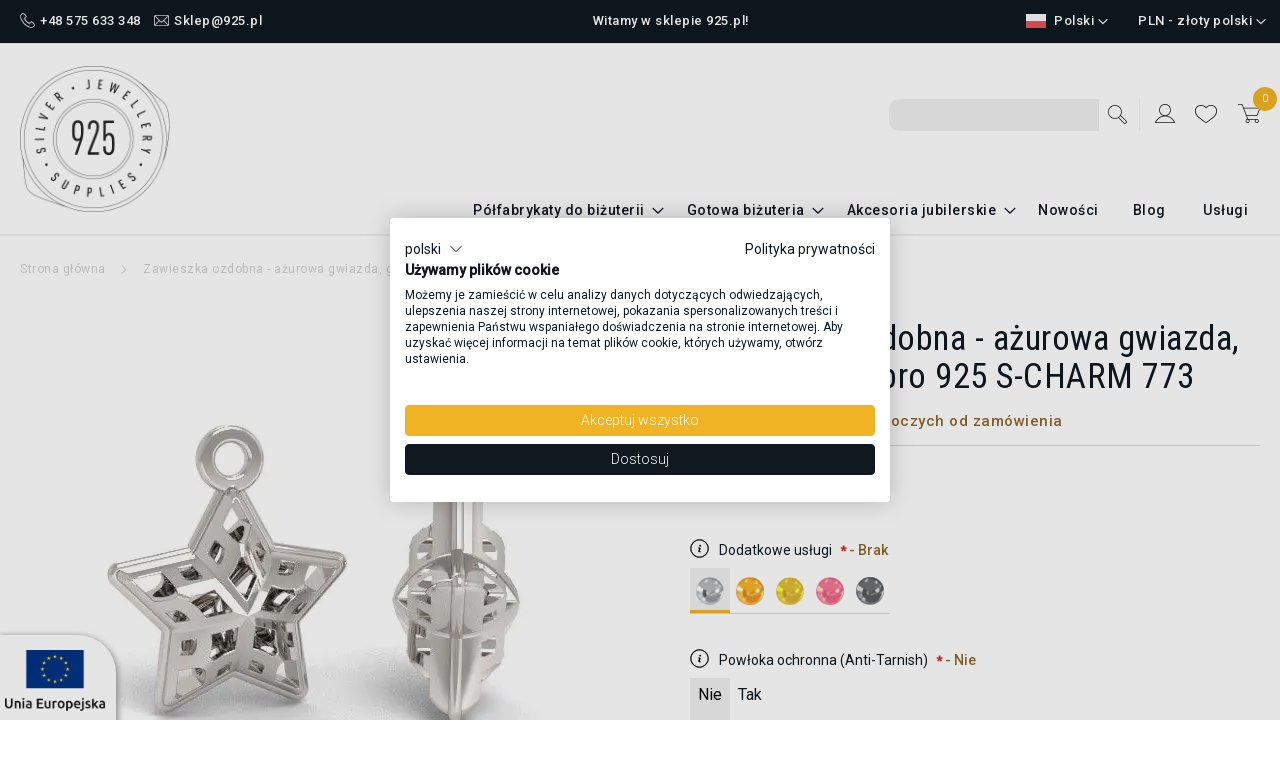

--- FILE ---
content_type: text/html; charset=UTF-8
request_url: https://925.pl/zawieszka-ozdobna-azurowa-gwiazda-gwiazdka-srebro-925-s-charm-773-s-charm-773-9914.html
body_size: 30310
content:
<!doctype html>
<html lang="pl">
    <head prefix="og: http://ogp.me/ns# fb: http://ogp.me/ns/fb# product: http://ogp.me/ns/product#">
        <script>
    var LOCALE = 'pl\u002DPL';
    var BASE_URL = 'https\u003A\u002F\u002F925.pl\u002Fpl\u002F';
    var require = {
        'baseUrl': 'https\u003A\u002F\u002F925.pl\u002Fstatic\u002Fversion1752812613\u002Ffrontend\u002FNetwork\u002F925\u002Fpl_PL'
    };</script>        <meta charset="utf-8"/>
<meta name="title" content="Zawieszka ozdobna - ażurowa gwiazda, gwiazdka, srebro 925 S-CHARM 773 - Sklep 925"/>
<meta name="description" content="Sprzedaż hurtowa i detaliczna. Ponad 4 000 produktów. Oryginalny design, autorskie wzory. Najwyższa próba srebra 925. Atrakcyjne promocje i kody rabatowe."/>
<meta name="robots" content="INDEX,FOLLOW"/>
<meta name="viewport" content="width=device-width, initial-scale=1, maximum-scale=1.0, user-scalable=no"/>
<meta name="format-detection" content="telephone=no"/>
<title>Zawieszka ozdobna - ażurowa gwiazda, gwiazdka, srebro 925 S-CHARM 773 - Sklep 925</title>
<link  rel="stylesheet" type="text/css"  media="all" href="https://925.pl/static/version1752812613/frontend/Network/925/pl_PL/mage/calendar.min.css" />
<link  rel="stylesheet" type="text/css"  media="all" href="https://925.pl/static/version1752812613/frontend/Network/925/pl_PL/css/styles-m.min.css" />
<link  rel="stylesheet" type="text/css"  media="all" href="https://925.pl/static/version1752812613/frontend/Network/925/pl_PL/css/custom.min.css" />
<link  rel="stylesheet" type="text/css"  media="all" href="https://925.pl/static/version1752812613/frontend/Network/925/pl_PL/css/owlcarousel/owl.carousel.min.css" />
<link  rel="stylesheet" type="text/css"  media="all" href="https://925.pl/static/version1752812613/frontend/Network/925/pl_PL/css/owlcarousel/owl.theme.default.min.css" />
<link  rel="stylesheet" type="text/css"  media="all" href="https://925.pl/static/version1752812613/frontend/Network/925/pl_PL/jquery/uppy/dist/uppy-custom.min.css" />
<link  rel="stylesheet" type="text/css"  media="all" href="https://925.pl/static/version1752812613/frontend/Network/925/pl_PL/Amasty_LibSwiperJs/vendor/swiper/swiper.min.css" />
<link  rel="stylesheet" type="text/css"  media="all" href="https://925.pl/static/version1752812613/frontend/Network/925/pl_PL/Mageplaza_Core/css/owl.carousel.min.css" />
<link  rel="stylesheet" type="text/css"  media="all" href="https://925.pl/static/version1752812613/frontend/Network/925/pl_PL/Mageplaza_Core/css/owl.theme.min.css" />
<link  rel="stylesheet" type="text/css"  media="all" href="https://925.pl/static/version1752812613/frontend/Network/925/pl_PL/Mageplaza_BannerSlider/css/animate.min.css" />
<link  rel="stylesheet" type="text/css"  media="all" href="https://925.pl/static/version1752812613/frontend/Network/925/pl_PL/Mageplaza_BannerSlider/css/style.min.css" />
<link  rel="stylesheet" type="text/css"  media="all" href="https://925.pl/static/version1752812613/frontend/Network/925/pl_PL/WeltPixel_Quickview/css/magnific-popup.min.css" />
<link  rel="stylesheet" type="text/css"  media="all" href="https://925.pl/static/version1752812613/frontend/Network/925/pl_PL/mage/gallery/gallery.min.css" />
<link  rel="stylesheet" type="text/css"  media="all" href="https://925.pl/static/version1752812613/frontend/Network/925/pl_PL/Aitoc_CustomProductDesigner/css/cpd.min.css" />
<link  rel="stylesheet" type="text/css"  media="all" href="https://925.pl/static/version1752812613/frontend/Network/925/pl_PL/MageWorx_OptionFeatures/css/swatches.min.css" />
<link  rel="stylesheet" type="text/css"  media="all" href="https://925.pl/static/version1752812613/frontend/Network/925/pl_PL/MageWorx_OptionFeatures/css/jquery.qtip.min.css" />
<link  rel="stylesheet" type="text/css"  media="all" href="https://925.pl/static/version1752812613/frontend/Network/925/pl_PL/MageWorx_OptionFeatures/css/style.min.css" />
<link  rel="stylesheet" type="text/css"  media="all" href="https://925.pl/static/version1752812613/frontend/Network/925/pl_PL/MageWorx_DynamicOptionsBase/styles.min.css" />
<link  rel="stylesheet" type="text/css"  media="all" href="https://925.pl/static/version1752812613/frontend/Network/925/pl_PL/MageWorx_DynamicOptionsBase/css/jquery.qtip.min.css" />
<link  rel="stylesheet" type="text/css"  media="all" href="https://925.pl/static/version1752812613/frontend/Network/925/pl_PL/Magefan_Blog/css/blog-m.min.css" />
<link  rel="stylesheet" type="text/css"  media="all" href="https://925.pl/static/version1752812613/frontend/Network/925/pl_PL/Magefan_Blog/css/blog-new.min.css" />
<link  rel="stylesheet" type="text/css"  media="all" href="https://925.pl/static/version1752812613/frontend/Network/925/pl_PL/Magefan_Blog/css/blog-custom.min.css" />
<link  rel="stylesheet" type="text/css"  media="screen and (min-width: 768px)" href="https://925.pl/static/version1752812613/frontend/Network/925/pl_PL/css/styles-l.min.css" />
<link  rel="stylesheet" type="text/css"  media="print" href="https://925.pl/static/version1752812613/frontend/Network/925/pl_PL/css/print.min.css" />
<link  rel="stylesheet" type="text/css"  media="all" href="//maxcdn.bootstrapcdn.com/font-awesome/4.6.3/css/font-awesome.min.css" />
<link  rel="stylesheet" type="text/css"  rel="stylesheet" type="text/css" href="https://925.pl/static/version1752812613/frontend/Network/925/pl_PL/Magento_Catalog/css/product-page.min.css" />
<script  type="text/javascript"  src="https://925.pl/static/version1752812613/frontend/Network/925/pl_PL/requirejs/require.min.js"></script>
<script  type="text/javascript"  src="https://925.pl/static/version1752812613/frontend/Network/925/pl_PL/requirejs-min-resolver.min.js"></script>
<script  type="text/javascript"  src="https://925.pl/static/version1752812613/frontend/Network/925/pl_PL/mage/requirejs/mixins.min.js"></script>
<script  type="text/javascript"  src="https://925.pl/static/version1752812613/frontend/Network/925/pl_PL/requirejs-config.min.js"></script>
<script  type="text/javascript"  src="https://925.pl/static/version1752812613/frontend/Network/925/pl_PL/Network_CustomCss/js/custom_script.min.js"></script>
<link rel="preload" as="font" crossorigin="anonymous" href="https://925.pl/static/version1752812613/frontend/Network/925/pl_PL/fonts/opensans/light/opensans-300.woff2" />
<link rel="preload" as="font" crossorigin="anonymous" href="https://925.pl/static/version1752812613/frontend/Network/925/pl_PL/fonts/opensans/regular/opensans-400.woff2" />
<link rel="preload" as="font" crossorigin="anonymous" href="https://925.pl/static/version1752812613/frontend/Network/925/pl_PL/fonts/opensans/semibold/opensans-600.woff2" />
<link rel="preload" as="font" crossorigin="anonymous" href="https://925.pl/static/version1752812613/frontend/Network/925/pl_PL/fonts/opensans/bold/opensans-700.woff2" />
<link rel="preload" as="font" crossorigin="anonymous" href="https://925.pl/static/version1752812613/frontend/Network/925/pl_PL/fonts/Luma-Icons.woff2" />
<link  rel="icon" type="image/x-icon" href="https://925.pl/media/favicon/stores/1/favico_new.png" />
<link  rel="shortcut icon" type="image/x-icon" href="https://925.pl/media/favicon/stores/1/favico_new.png" />
<script src="https://consent.cookiefirst.com/sites/925.pl-0727bf70-fb8a-4b7a-b278-55e2cadf9288/consent.js"></script>
<style>
.cookiefirst-root .cfGMLl{
    bottom: 110px!important;
}
#cookiefirst-policy-cookie-list button {
    background: #f0b323!important;
    border: 1px solid #f0b323;
    color: #fff;
    font-weight: normal;
    margin: 5px 10px 5px 0px;
}
</style>
<script type='application/ld+json'>
{
"@context": "http://www.schema.org",
"@type": "Organization",
"name": "Półfabrykaty do biżuterii - Sklep 925",
"legalName": "925.pl Marek Piątkowski",
"url": "https://925.pl/",
"image": "https://925.pl/media/logo/stores/1/podstawowa-wersja-znaku.webp",
"logo": "https://925.pl/media/logo/stores/1/podstawowa-wersja-znaku.webp",
"telephone": "575633348",
"email": "sklep@925.pl",
"vatID": "8133262602",
"address": [
{
"type": "PostalAddress",
"addressLocality": "Krasne",
"streetAddress": "Krasne 951",
"postalCode": "36-007",
"addressCountry": "Polska",
"addressRegion": "Podkarpackie"
}]
}
</script>        <script type="application/ld+json">
{
  "@context": "https://schema.org",
  "@type": "JewelryStore",
  "name": "925.pl Marek Piątkowski",
  "image": "https://925.pl/media/logo/stores/1/logo_new.jpg",
  "@id": "",
  "url": "https://925.pl",
  "telephone": "+48 575 633 348",
  "priceRange": "$",
  "address": {
    "@type": "PostalAddress",
    "streetAddress": "Krasne 951",
    "addressLocality": "Krasne",
    "postalCode": "36-007",
    "addressCountry": "PL"
  },
  "geo": {
    "@type": "GeoCoordinates",
    "latitude":  50.04210592588931,
    "longitude": 22.097802090362077
  },
  "openingHoursSpecification": {
    "@type": "OpeningHoursSpecification",
    "dayOfWeek": [
      "Monday",
      "Tuesday",
      "Wednesday",
      "Thursday",
      "Friday"
    ],
    "opens": "07:00",
    "closes": "15:00"
  }
}
</script>
<script nonce="NGVkcG02ajYzMnlleWZ6YXI1azFoMDVkaXJnbmV6aGw=">
    window.getWpGA4Cookie = function(name) {
        match = document.cookie.match(new RegExp(name + '=([^;]+)'));
        if (match) return decodeURIComponent(match[1].replace(/\+/g, ' ')) ;
    };

    window.ga4AllowServices = false;

    var isCookieRestrictionModeEnabled = 0,
        currentWebsiteId = 1,
        cookieRestrictionName = 'user_allowed_save_cookie';

    if (isCookieRestrictionModeEnabled) {
        allowedCookies = window.getWpGA4Cookie(cookieRestrictionName);

        if (allowedCookies !== undefined) {
            allowedWebsites = JSON.parse(allowedCookies);

            if (allowedWebsites[currentWebsiteId] === 1) {
                window.ga4AllowServices = true;
            }
        }
    } else {
        window.ga4AllowServices = true;
    }
</script>
    <!-- Google Tag Manager -->
<script nonce="NGVkcG02ajYzMnlleWZ6YXI1azFoMDVkaXJnbmV6aGw="  > if (window.ga4AllowServices) {(function(w,d,s,l,i){w[l]=w[l]||[];w[l].push({'gtm.start':
new Date().getTime(),event:'gtm.js'});var f=d.getElementsByTagName(s)[0],
j=d.createElement(s),dl=l!='dataLayer'?'&l='+l:'';j.async=true;j.src=
'https://www.googletagmanager.com/gtm.js?id='+i+dl;f.parentNode.insertBefore(j,f);
})(window,document,'script','dataLayer','GTM-WJ8X6RR');} </script>
<!-- End Google Tag Manager -->
        <script nonce="NGVkcG02ajYzMnlleWZ6YXI1azFoMDVkaXJnbmV6aGw=">
        if (window.ga4AllowServices) {
            window.dataLayer = window.dataLayer || [];
                        var dl4Objects = [{"pageName":"Zawieszka ozdobna - a\u017curowa gwiazda, gwiazdka, srebro 925 S-CHARM 773 - Sklep 925","pageType":"product","google_tag_params":{"ecomm_pagetype":"product","ecomm_prodid":"16372","ecomm_totalvalue":37.86,"ecomm_category":"P\u00f3\u0142fabrykaty do bi\u017cuterii\/Zawieszki \/ \u0141\u0105czniki"},"ecommerce":{"currency":"PLN","value":37.86,"items":[{"item_name":"Zawieszka ozdobna - a\u017curowa gwiazda, gwiazdka, srebro 925 S-CHARM 773","affiliation":"Main Website - Main Website Store - Polski","item_id":"16372","price":37.86,"item_category":"P\u00f3\u0142fabrykaty do bi\u017cuterii","item_category2":"Zawieszki \/ \u0141\u0105czniki","item_list_name":"P\u00f3\u0142fabrykaty do bi\u017cuterii\/Zawieszki \/ \u0141\u0105czniki","item_list_id":"26","item_stock_status":"In stock","item_sale_product":"No","item_reviews_count":"0","item_reviews_score":"0"}]},"event":"view_item"}];
            for (var i in dl4Objects) {
                window.dataLayer.push({ecommerce: null});
                window.dataLayer.push(dl4Objects[i]);
            }
                        var wpGA4Cookies = ['wp_ga4_user_id','wp_ga4_customerGroup'];
            wpGA4Cookies.map(function (cookieName) {
                var cookieValue = window.getWpGA4Cookie(cookieName);
                if (cookieValue) {
                    var dl4Object = {};
                    dl4Object[cookieName.replace('wp_ga4_', '')] = cookieValue;
                    window.dataLayer.push(dl4Object);
                }
            });
        }
    </script>
    <script type="text/x-magento-init">
        {
            "*": {
                "Magento_PageCache/js/form-key-provider": {
                    "isPaginationCacheEnabled":
                        0                }
            }
        }
    </script>

<meta property="og:type" content="product" />
<meta property="og:title"
      content="Zawieszka&#x20;ozdobna&#x20;-&#x20;a&#x017C;urowa&#x20;gwiazda,&#x20;gwiazdka,&#x20;srebro&#x20;925&#x20;S-CHARM&#x20;773" />
<meta property="og:image"
      content="https://925.pl/media/catalog/product/cache/688cf32fe55a3b035e2365b59603e4fd/1/_/1_479172800.jpeg" />
<meta property="og:description"
      content="" />
<meta property="og:url" content="https://925.pl/pl/zawieszka-ozdobna-azurowa-gwiazda-gwiazdka-srebro-925-s-charm-773-s-charm-773-9914.html" />
    <meta property="product:price:amount" content="37.86"/>
    <meta property="product:price:currency"
      content="PLN"/>
    </head>
    <body data-container="body"
          data-mage-init='{"loaderAjax": {}, "loader": { "icon": "https://925.pl/static/version1752812613/frontend/Network/925/pl_PL/images/loader-2.gif"}}'
        id="html-body" itemtype="http://schema.org/Product" itemscope="itemscope" class="catalog-product-view product-zawieszka-ozdobna-azurowa-gwiazda-gwiazdka-srebro-925-s-charm-773-s-charm-773-9914 page-layout-1column page-layout-product-full-width">
        <!-- Google Tag Manager (noscript) -->
<noscript><iframe src="https://www.googletagmanager.com/ns.html?id=GTM-WJ8X6RR"
height="0" width="0" style="display:none;visibility:hidden"></iframe></noscript>
<!-- End Google Tag Manager (noscript) -->
<script type="text/x-magento-init">
    {
        "*": {
            "Magento_PageBuilder/js/widget-initializer": {
                "config": {"[data-content-type=\"slider\"][data-appearance=\"default\"]":{"Magento_PageBuilder\/js\/content-type\/slider\/appearance\/default\/widget":false},"[data-content-type=\"map\"]":{"Magento_PageBuilder\/js\/content-type\/map\/appearance\/default\/widget":false},"[data-content-type=\"row\"]":{"Magento_PageBuilder\/js\/content-type\/row\/appearance\/default\/widget":false},"[data-content-type=\"tabs\"]":{"Magento_PageBuilder\/js\/content-type\/tabs\/appearance\/default\/widget":false},"[data-content-type=\"slide\"]":{"Magento_PageBuilder\/js\/content-type\/slide\/appearance\/default\/widget":{"buttonSelector":".pagebuilder-slide-button","showOverlay":"hover","dataRole":"slide"}},"[data-content-type=\"banner\"]":{"Magento_PageBuilder\/js\/content-type\/banner\/appearance\/default\/widget":{"buttonSelector":".pagebuilder-banner-button","showOverlay":"hover","dataRole":"banner"}},"[data-content-type=\"buttons\"]":{"Magento_PageBuilder\/js\/content-type\/buttons\/appearance\/inline\/widget":false},"[data-content-type=\"products\"][data-appearance=\"carousel\"]":{"Magento_PageBuilder\/js\/content-type\/products\/appearance\/carousel\/widget":false}},
                "breakpoints": {"desktop":{"label":"Desktop","stage":true,"default":true,"class":"desktop-switcher","icon":"Magento_PageBuilder::css\/images\/switcher\/switcher-desktop.svg","conditions":{"min-width":"992px"},"options":{"products":{"default":{"slidesToShow":"4"}}}},"tablet":{"conditions":{"max-width":"991px","min-width":"768px"},"options":{"products":{"default":{"slidesToShow":"3"},"continuous":{"slidesToShow":"3"}}}},"mobile":{"label":"Mobile","stage":true,"class":"mobile-switcher","icon":"Magento_PageBuilder::css\/images\/switcher\/switcher-mobile.svg","media":"only screen and (max-width: 768px)","conditions":{"max-width":"767px","min-width":"381px"},"options":{"products":{"default":{"slidesToShow":"2"}}}},"mobile-small":{"conditions":{"max-width":"380px"},"options":{"products":{"default":{"slidesToShow":"1","slidesToScroll":"1"},"continuous":{"slidesToShow":"1","slidesToScroll":"1"}}}}}            }
        }
    }
</script>

<div class="cookie-status-message" id="cookie-status">
    The store will not work correctly when cookies are disabled.</div>
<script type="text&#x2F;javascript">document.querySelector("#cookie-status").style.display = "none";</script>
<script type="text/x-magento-init">
    {
        "*": {
            "cookieStatus": {}
        }
    }
</script>

<script type="text/x-magento-init">
    {
        "*": {
            "mage/cookies": {
                "expires": null,
                "path": "\u002F",
                "domain": ".925.pl",
                "secure": true,
                "lifetime": "3600"
            }
        }
    }
</script>
    <noscript>
        <div class="message global noscript">
            <div class="content">
                <p>
                    <strong>Wygląda na to, że JavaScript jest wyłączony w twojej przeglądarce.</strong>
                    <span>
                        By w pełni cieszyć się naszą stroną, upewnij się, że włączyłeś JavaScript w swojej przeglądarce.                    </span>
                </p>
            </div>
        </div>
    </noscript>

<script>
    window.cookiesConfig = window.cookiesConfig || {};
    window.cookiesConfig.secure = true;
</script><script>    require.config({
        map: {
            '*': {
                wysiwygAdapter: 'mage/adminhtml/wysiwyg/tiny_mce/tinymce5Adapter'
            }
        }
    });</script><script>    require.config({
        paths: {
            googleMaps: 'https\u003A\u002F\u002Fmaps.googleapis.com\u002Fmaps\u002Fapi\u002Fjs\u003Fv\u003D3.53\u0026key\u003D'
        },
        config: {
            'Magento_PageBuilder/js/utils/map': {
                style: '',
            },
            'Magento_PageBuilder/js/content-type/map/preview': {
                apiKey: '',
                apiKeyErrorMessage: 'You\u0020must\u0020provide\u0020a\u0020valid\u0020\u003Ca\u0020href\u003D\u0027https\u003A\u002F\u002F925.pl\u002Fpl\u002Fadminhtml\u002Fsystem_config\u002Fedit\u002Fsection\u002Fcms\u002F\u0023cms_pagebuilder\u0027\u0020target\u003D\u0027_blank\u0027\u003EGoogle\u0020Maps\u0020API\u0020key\u003C\u002Fa\u003E\u0020to\u0020use\u0020a\u0020map.'
            },
            'Magento_PageBuilder/js/form/element/map': {
                apiKey: '',
                apiKeyErrorMessage: 'You\u0020must\u0020provide\u0020a\u0020valid\u0020\u003Ca\u0020href\u003D\u0027https\u003A\u002F\u002F925.pl\u002Fpl\u002Fadminhtml\u002Fsystem_config\u002Fedit\u002Fsection\u002Fcms\u002F\u0023cms_pagebuilder\u0027\u0020target\u003D\u0027_blank\u0027\u003EGoogle\u0020Maps\u0020API\u0020key\u003C\u002Fa\u003E\u0020to\u0020use\u0020a\u0020map.'
            },
        }
    });</script><script>
    require.config({
        shim: {
            'Magento_PageBuilder/js/utils/map': {
                deps: ['googleMaps']
            }
        }
    });</script>    <script nonce="YXd0eWczZjd2YWVxNHB4d2lqNmlhMWcyaWs1aWVna2E=">
        require([
                'jquery',
                'Mirasvit_SearchAutocomplete/js/autocomplete',
                'Mirasvit_SearchAutocomplete/js/typeahead',
            ], function ($, autocomplete, typeahead) {
                var selector = 'input#search, input#mobile_search, .minisearch input[type="text"]';

                $(document).ready(function () {
                    $('#search_mini_form').prop("minSearchLength", 10000);

                    const $input = $(selector);

                    $input.each(function (index, searchInput) {
                                                new autocomplete($(searchInput)).init({"query":"","priceFormat":{"pattern":"%s\u00a0z\u0142","precision":2,"requiredPrecision":2,"decimalSymbol":",","groupSymbol":"\u00a0","groupLength":3,"integerRequired":false},"minSearchLength":1,"url":"https:\/\/925.pl\/pl\/searchautocomplete\/ajax\/suggest\/","storeId":"1","delay":300,"isAjaxCartButton":false,"isShowCartButton":false,"isShowImage":true,"isShowPrice":true,"isShowSku":false,"isShowRating":false,"isShowDescription":false,"isShowStockStatus":false,"layout":"2columns","popularTitle":"Najcz\u0119\u015bciej wyszukiwane","popularSearches":["\u0142\u0105cznik \u0142a","Element ozd","Element od","Element ze","Zawieszka"],"isTypeaheadEnabled":false,"typeaheadUrl":"https:\/\/925.pl\/pl\/searchautocomplete\/ajax\/typeahead\/","minSuggestLength":2,"currency":"PLN","limit":24,"customerGroupId":0});
                    });
                });
            }
        );
    </script>

    <script id="searchAutocompletePlaceholder" type="text/x-custom-template">
    <div class="mst-searchautocomplete__autocomplete">
        <div class="mst-searchautocomplete__spinner">
            <div class="spinner-item spinner-item-1"></div>
            <div class="spinner-item spinner-item-2"></div>
            <div class="spinner-item spinner-item-3"></div>
            <div class="spinner-item spinner-item-4"></div>
        </div>

        <div class="mst-searchautocomplete__close">&times;</div>
    </div>
</script>

<script id="searchAutocompleteWrapper" type="text/x-custom-template">
    <div class="mst-searchautocomplete__wrapper">
        <div class="mst-searchautocomplete__results" data-bind="{
            visible: result().noResults == false,
            css: {
                __all: result().urlAll && result().totalItems > 0
            }
        }">
            <div data-bind="foreach: { data: result().indexes, as: 'index' }">
                <div data-bind="visible: index.totalItems, attr: {class: 'mst-searchautocomplete__index ' + index.identifier}">
                    <div class="mst-searchautocomplete__index-title">
                        <span data-bind="text: index.title"></span>
                        <span data-bind="visible: index.isShowTotals">
                            (<span data-bind="text: index.totalItems"></span>)
                        </span>
                    </div>

                    <ul data-bind="foreach: { data: index.items, as: 'item' }">
                        <li data-bind="
                            template: { name: index.identifier, data: item },
                            attr: {class: 'mst-searchautocomplete__item ' + index.identifier},
                            event: { mouseover: $parents[1].onMouseOver, mouseout: $parents[1].onMouseOut, mousedown: $parents[1].onClick },
                            css: {_active: $data.isActive}">
                        </li>
                    </ul>
                </div>
            </div>

            <div class="mst-searchautocomplete__show-all" data-bind="visible: result().urlAll && result().totalItems > 0">
                <a data-bind="attr: { href: result().urlAll }">
                    <span data-bind="text: result().textAll"></span>
                </a>
            </div>
        </div>

        <div class="mst-searchautocomplete__empty-result" data-bind="visible: result().noResults == true && !loading()">
            <span data-bind="text: result().textEmpty"></span>
        </div>
    </div>
</script>

<script id="popular" type="text/x-custom-template">
    <a class="title" data-bind="text: query"></a>
</script>

<script id="magento_search_query" type="text/x-custom-template">
    <a class="title" data-bind="text: query_text, attr: {href: url}, highlight"></a> <span class="num_results" data-bind="text: num_results"></span>
</script>

<script id="magento_catalog_product" type="text/x-custom-template">
    <!-- ko if: (imageUrl && $parents[2].config.isShowImage) -->
    <a rel="noreferrer" data-bind="attr: {href: url}">
        <div class="mst-product-image-wrapper"><img data-bind="attr: {src: imageUrl}"/></div>
    </a>
    <!-- /ko -->

    <div class="meta">
        <div class="title">
            <a rel="noreferrer" data-bind="html: name, attr: {href: url}, highlight"></a>

            <!-- ko if: (sku && $parents[2].config.isShowSku) -->
            <span class="sku" data-bind="text: sku, highlight"></span>
            <!-- /ko -->
        </div>

        <!-- ko if: (description && $parents[2].config.isShowDescription) -->
        <div class="description" data-bind="text: description, highlight"></div>
        <!-- /ko -->

        <!-- ko if: (rating && $parents[2].config.isShowRating) -->
        <div>
            <div class="rating-summary">
                <div class="rating-result">
                    <span data-bind="style: { width: rating + '%' }"></span>
                </div>
            </div>
        </div>
        <!-- /ko -->

        <!-- ko if: (stockStatus && $parents[2].config.isShowStockStatus) -->
        <span class="stock_status" data-bind="text: stockStatus, processStockStatus"></span>
        <!-- /ko -->

        <!-- ko if: (addToCartUrl && $parents[2].config.isShowCartButton) -->
        <div class="to-cart">
            <a class="action primary mst__add_to_cart" data-bind="attr: { _href: addToCartUrl }">
                <span>Dodaj do koszyka</span>
            </a>
        </div>
        <!-- /ko -->
    </div>

    <!-- ko if: (price && $parents[2].config.isShowPrice) -->
    <div class="store">
        <div data-bind="html: price" class="price"></div>
    </div>
    <!-- /ko -->
</script>

<script id="magento_catalog_categoryproduct" type="text/x-custom-template">
    <a class="title" data-bind="text: name, attr: {href: url}, highlight"></a>
</script>

<script id="magento_catalog_category" type="text/x-custom-template">
    <a class="title" data-bind="html: name, attr: {href: url}, highlight"></a>
</script>

<script id="magento_cms_page" type="text/x-custom-template">
    <a class="title" data-bind="text: name, attr: {href: url}, highlight"></a>
</script>

<script id="magento_catalog_attribute" type="text/x-custom-template">
    <a class="title" data-bind="text: name, attr: {href: url}, highlight"></a>
</script>

<script id="magento_catalog_attribute_2" type="text/x-custom-template">
    <a class="title" data-bind="text: name, attr: {href: url}, highlight"></a>
</script>

<script id="magento_catalog_attribute_3" type="text/x-custom-template">
    <a class="title" data-bind="text: name, attr: {href: url}, highlight"></a>
</script>

<script id="magento_catalog_attribute_4" type="text/x-custom-template">
    <a class="title" data-bind="text: name, attr: {href: url}, highlight"></a>
</script>

<script id="magento_catalog_attribute_5" type="text/x-custom-template">
    <a class="title" data-bind="text: name, attr: {href: url}, highlight"></a>
</script>

<script id="mirasvit_kb_article" type="text/x-custom-template">
    <a class="title" data-bind="text: name, attr: {href: url}, highlight"></a>
</script>

<script id="external_wordpress_post" type="text/x-custom-template">
    <a class="title" data-bind="text: name, attr: {href: url}, highlight"></a>
</script>

<script id="amasty_blog_post" type="text/x-custom-template">
    <a class="title" data-bind="text: name, attr: {href: url}, highlight"></a>
</script>

<script id="amasty_faq_question" type="text/x-custom-template">
    <a class="title" data-bind="text: name, attr: {href: url}, highlight"></a>
</script>

<script id="magefan_blog_post" type="text/x-custom-template">
    <a class="title" data-bind="text: name, attr: {href: url}, highlight"></a>
</script>

<script id="mageplaza_blog_post" type="text/x-custom-template">
    <a class="title" data-bind="text: name, attr: {href: url}, highlight"></a>
</script>

<script id="aheadworks_blog_post" type="text/x-custom-template">
    <a class="title" data-bind="text: name, attr: {href: url}, highlight"></a>
</script>

<script id="mirasvit_blog_post" type="text/x-custom-template">
    <a class="title" data-bind="text: name, attr: {href: url}, highlight"></a>
</script>

<script id="mirasvit_gry_registry" type="text/x-custom-template">
    <a class="title" data-bind="text: title, attr: {href: url}, highlight"></a>
    <p data-bind="text: name, highlight"></p>
</script>

<script id="ves_blog_post" type="text/x-custom-template">
    <a class="title" data-bind="text: name, attr: {href: url}, highlight"></a>
</script>

<script id="fishpig_glossary_word" type="text/x-custom-template">
    <a class="title" data-bind="text: name, attr: {href: url}, highlight"></a>
</script>

<script id="blackbird_contentmanager_content" type="text/x-custom-template">
    <a class="title" data-bind="text: name, attr: {href: url}, highlight"></a>
</script>

<script id="mirasvit_brand_page" type="text/x-custom-template">
    <a class="title" data-bind="text: name, attr: {href: url}, highlight"></a>
</script>

<div class="page-wrapper"><header class="page-header"><div class="panel wrapper"><div class="panel header"><a class="action skip contentarea"
   href="#contentarea">
    <span>
        Przejdź do treści    </span>
</a>
                    <div class="switcher currency switcher-currency" id="switcher-currency">
        <strong class="label switcher-label"><span>Waluta</span></strong>
        <div class="actions dropdown options switcher-options">
            <div class="action toggle switcher-trigger"
                 id="switcher-currency-trigger"
                 data-mage-init='{"dropdown":{}}'
                 data-toggle="dropdown"
                 data-trigger-keypress-button="true">
                <strong class="language-PLN">
                    <span>PLN - złoty polski</span>
                </strong>
            </div>
            <ul class="dropdown switcher-dropdown" data-target="dropdown">
                                                            <li class="currency-USD switcher-option">
                            <a  title="USD" href="#" data-post='{"action":"https:\/\/925.pl\/pl\/directory\/currency\/switch\/","data":{"currency":"USD"}}'>USD - dolar amerykański</a>
                        </li>
                                                                                <li class="currency-EUR switcher-option">
                            <a  title="EUR" href="#" data-post='{"action":"https:\/\/925.pl\/pl\/directory\/currency\/switch\/","data":{"currency":"EUR"}}'>EUR - euro</a>
                        </li>
                                                                                <li class="currency-GBP switcher-option">
                            <a  title="GBP" href="#" data-post='{"action":"https:\/\/925.pl\/pl\/directory\/currency\/switch\/","data":{"currency":"GBP"}}'>GBP - funt szterling</a>
                        </li>
                                                                                    </ul>
        </div>
    </div>
        <div class="switcher language switcher-language" data-ui-id="language-switcher" id="switcher-language">
        <strong class="label switcher-label"><span>Język</span></strong>
        <div class="actions dropdown options switcher-options">
            <div class="action toggle switcher-trigger"
                 id="switcher-language-trigger"
                 data-mage-init='{"dropdown":{}}'
                 data-toggle="dropdown"
                 data-trigger-keypress-button="true">
                <strong class="view-pl">
                    <span>Polski</span>
                </strong>
            </div>
            <ul class="dropdown switcher-dropdown"
                data-target="dropdown">
                                                            <li class="view-en switcher-option">
                            <a title="English" href="https://925.pl/pl/stores/store/redirect/___store/en/uenc/aHR0cHM6Ly85MjUucGwvZW4vemF3aWVzemthLW96ZG9ibmEtYXp1cm93YS1nd2lhemRhLWd3aWF6ZGthLXNyZWJyby05MjUtcy1jaGFybS03NzMtcy1jaGFybS03NzMtOTkxNC5odG1s/___from_store/pl/">
                                English                            </a>
                        </li>
                                                                                    </ul>
        </div>
    </div>
<script>
require([
    'domReady!'// wait for dom ready
], function () {

    const app = {
       AccessibilityWidget: null,
       Settings: {"acOnTab":false,"customWrapper":"body","desktopCustomTrigger":null,"mobileCustomTrigger":null,"enabled":true,"localization":"en","showLogo":false,"showZoom":true,"showCursor":true,"showInvertColors":true,"showContrast":true,"showGrayScale":true,"showBrightness":true,"showHighlightLinks":true,"showHideImages":true,"showTooltip":true,"showReadingLine":false,"showReadableFonts":true,"showVoiceOverText":false,"showReadingMask":false,"showSaturation":true,"showDyslexicFont":false,"showLineHeight":true,"showHideForever":false,"position":"middle-right","iconSize":"medium","iconColor":"#101820","themeColor":"#f0b323","widgetLang":"en","voiceLanguage":"Google polski","statementLink":null,"fixedPosition":true,"initialHide":false,"topBottomPosition":"0","rightLeftPosition":"0","backlinkUrl":"https:\/\/accessiblyapp.com"},
       Name: "OTMAccessibilityWidget",
       Run: function () {
          window.AccessiblySettings = app.Settings;
          //Append Accessibility Widget
         app.AppendAccessibilityWidget(function () {
             //Configure Accessibility Widget
             app.AccessibilityWidget = app.ConfigurePlugin(app.Settings);
          });
       },
       AppendAccessibilityWidget: function (callback) {
         //Build the script element
          const scriptSrc =
             "https://925.pl/pl/accessibility-widget/accessibility-widget-v2.min.js";
 
    if (!document.querySelectorAll('[src="' + scriptSrc + '"]').length > 0) {
          var script = document.createElement("script");
          script.src = scriptSrc;
          script.async = true;
          script.type = "text/javascript";
 
         script.onload = callback;
      //    document.head.appendChild(script);
       }
       },
       ConfigurePlugin: function (settings) {
          Accessibly.init(settings);
       },
    };
 
    if (typeof window["OTMAccessibilityWidget"] !== "undefined") {
       return;
    }
 
    app.Run();
//    mainWidget.init(window.AccessiblySettings)
});

</script>
<style>
   .accessibly-otm-widget-button-container.middle-right {
    max-width:40px!important;
}
</style><ul class="header links">      
        <script type="text/x-magento-init">
        {
            "*": {
                "Magento_Ui/js/core/app": {
                    "components": {
                        "customer": {
                            "component": "Magento_Customer/js/view/customer"
                        }
                    }
                }
            }
        }
        </script>
    <li class="link authorization-link" data-label="lub">
    <a title="Zaloguj się"  href="https://925.pl/pl/customer/account/login/"        >Zaloguj się</a>
</li>
<li><a href="https://925.pl/pl/customer/account/create/" id="id7kyVxQDI" >Utwórz konto</a></li></ul><div class="header-contact-details"><div data-content-type="html" data-appearance="default" data-element="main" data-decoded="true"><span class="header-contact-details-link"><span class="header-img"><picture><source type="image/webp" srcset="https://925.pl/media/wysiwyg/telefon.webp"><img src="https://925.pl/media/wysiwyg/telefon.png" title="+48 575 633 348" alt="925 - Telefon" loading="lazy" /></picture></span><a title="+48 575 633 348" href="tel:+48575633348">+48 575 633 348</a></span>
<span class="header-contact-details-link"><span class="header-img"><picture><source type="image/webp" srcset="https://925.pl/media/wysiwyg/mail.webp"><img src="https://925.pl/media/wysiwyg/mail.png" title="Sklep@925.pl" alt="925 - Mail" loading="lazy" /></picture></span><a title="Sklep@925.pl" href="mailto:sklep@925.pl">Sklep@925.pl</a></span></div></div><div class="header-welcome-message"><style>#html-body [data-pb-style=U1H23M6]{justify-content:flex-start;display:flex;flex-direction:column;background-position:left top;background-size:cover;background-repeat:no-repeat;background-attachment:scroll}</style><div data-content-type="row" data-appearance="contained" data-element="main"><div data-enable-parallax="0" data-parallax-speed="0.5" data-background-images="{}" data-background-type="image" data-video-loop="true" data-video-play-only-visible="true" data-video-lazy-load="true" data-video-fallback-src="" data-element="inner" data-pb-style="U1H23M6"><div data-content-type="html" data-appearance="default" data-element="main" data-decoded="true">Witamy w sklepie 925.pl!</div></div></div></div></div></div><div class="header content"><span data-action="toggle-nav" class="action nav-toggle"><span>Przełącznik Nav</span></span>
<a
    class="logo desk"
    href="https://925.pl/pl/"
    title="P&#xF3;&#x0142;fabrykaty&#x20;do&#x20;bi&#x017C;uterii&#x20;Sklep&#x20;925"
    aria-label="store logo">
    <picture class="logo_desktop"><source type="image/webp" srcset="https://925.pl/media/logo/stores/1/podstawowa-wersja-znaku.webp"><img class="logo_desktop" src="https://925.pl/media/logo/stores/1/podstawowa-wersja-znaku.png" title="Półfabrykaty do biżuterii sklep 925.pl" alt="P&#xF3;&#x0142;fabrykaty&#x20;do&#x20;bi&#x017C;uterii&#x20;Sklep&#x20;925" width="150" loading="lazy" /></picture>
    </a>
    <a
    class="logo mob"
    href="https://925.pl/pl/"
    title="P&#xF3;&#x0142;fabrykaty&#x20;do&#x20;bi&#x017C;uterii&#x20;Sklep&#x20;925"
    aria-label="store logo">
    <img src="/media/wysiwyg/925_Logo_Male_MINv1.svg"
         class="logo_mobile"
         title="Półfabrykaty do biżuterii sklep 925.pl"
         alt="P&#xF3;&#x0142;fabrykaty&#x20;do&#x20;bi&#x017C;uterii&#x20;Sklep&#x20;925"
         width="60"
    />
</a>

<div data-block="minicart" class="minicart-wrapper">
    <a title="Mój koszyk" class="action showcart" href="https://925.pl/pl/checkout/cart/"
       data-bind="scope: 'minicart_content'">
        <span class="text">Mój koszyk</span>
        <span class="counter qty empty"
              data-bind="css: { empty: !!getCartParam('summary_count') == false && !isLoading() },
               blockLoader: isLoading">
            <span class="counter-number"><!-- ko text: getCartParam('summary_count') || 0 --><!-- /ko --></span>
            <span class="counter-label">
            <!-- ko if: getCartParam('summary_count') -->
                <!-- ko text: getCartParam('summary_count') --><!-- /ko -->
                <!-- ko i18n: 'items' --><!-- /ko -->
                <!-- /ko -->
            </span>
        </span>
    </a>
            <div class="block block-minicart"
             data-role="dropdownDialog"
             data-mage-init='{"dropdownDialog":{
                "appendTo":"[data-block=minicart]",
                "triggerTarget":".showcart",
                "timeout": "2000",
                "closeOnMouseLeave": false,
                "closeOnEscape": true,
                "triggerClass":"active",
                "parentClass":"active",
                "buttons":[]}}'>
            <div id="minicart-content-wrapper" data-bind="scope: 'minicart_content'">
                <!-- ko template: getTemplate() --><!-- /ko -->
            </div>
                    </div>
        <script>window.checkout = {"shoppingCartUrl":"https:\/\/925.pl\/pl\/checkout\/cart\/","checkoutUrl":"https:\/\/925.pl\/pl\/checkout\/","updateItemQtyUrl":"https:\/\/925.pl\/pl\/checkout\/sidebar\/updateItemQty\/","removeItemUrl":"https:\/\/925.pl\/pl\/checkout\/sidebar\/removeItem\/","imageTemplate":"Magento_Catalog\/product\/image_with_borders","baseUrl":"https:\/\/925.pl\/pl\/","minicartMaxItemsVisible":5,"websiteId":"1","maxItemsToDisplay":10,"storeId":"1","storeGroupId":"1","agreementIds":["1","2"],"customerLoginUrl":"https:\/\/925.pl\/pl\/customer\/account\/login\/","isRedirectRequired":false,"autocomplete":"off","captcha":{"user_login":{"isCaseSensitive":false,"imageHeight":50,"imageSrc":"","refreshUrl":"https:\/\/925.pl\/pl\/captcha\/refresh\/","isRequired":false,"timestamp":1768949198}}}</script>    <script type="text/x-magento-init">
    {
        "[data-block='minicart']": {
            "Magento_Ui/js/core/app": {"components":{"minicart_content":{"children":{"subtotal.container":{"children":{"subtotal":{"children":{"subtotal.totals":{"config":{"display_cart_subtotal_incl_tax":1,"display_cart_subtotal_excl_tax":0,"template":"Magento_Tax\/checkout\/minicart\/subtotal\/totals"},"children":{"subtotal.totals.msrp":{"component":"Magento_Msrp\/js\/view\/checkout\/minicart\/subtotal\/totals","config":{"displayArea":"minicart-subtotal-hidden","template":"Magento_Msrp\/checkout\/minicart\/subtotal\/totals"}}},"component":"Magento_Tax\/js\/view\/checkout\/minicart\/subtotal\/totals"}},"component":"uiComponent","config":{"template":"Magento_Checkout\/minicart\/subtotal"}}},"component":"uiComponent","config":{"displayArea":"subtotalContainer"}},"item.renderer":{"component":"Magento_Checkout\/js\/view\/cart-item-renderer","config":{"displayArea":"defaultRenderer","template":"Magento_Checkout\/minicart\/item\/default"},"children":{"item.image":{"component":"Magento_Catalog\/js\/view\/image","config":{"template":"Magento_Catalog\/product\/image","displayArea":"itemImage"}},"checkout.cart.item.price.sidebar":{"component":"uiComponent","config":{"template":"Magento_Checkout\/minicart\/item\/price","displayArea":"priceSidebar"}}}},"extra_info":{"component":"uiComponent","config":{"displayArea":"extraInfo"}},"promotion":{"component":"uiComponent","config":{"displayArea":"promotion"}}},"config":{"itemRenderer":{"default":"defaultRenderer","simple":"defaultRenderer","virtual":"defaultRenderer"},"template":"Magento_Checkout\/minicart\/content"},"component":"Magento_Checkout\/js\/view\/minicart"}},"types":[]}        },
        "*": {
            "Magento_Ui/js/block-loader": "https\u003A\u002F\u002F925.pl\u002Fstatic\u002Fversion1752812613\u002Ffrontend\u002FNetwork\u002F925\u002Fpl_PL\u002Fimages\u002Floader\u002D1.gif"
        }
    }
    </script>
</div>
<li class="link wishlist" data-bind="scope: 'wishlist'">
    <a href="https://925.pl/pl/wishlist/" title="Ulubione">
    <span class="wishlist-image"></span>
    </a>
</li>
<script type="text/x-magento-init">
    {
        "*": {
            "Magento_Ui/js/core/app": {
                "components": {
                    "wishlist": {
                        "component": "Magento_Wishlist/js/view/wishlist"
                    }
                }
            }
        }
    }

</script>
<ul class="header links custom">    <li class="customer-welcome">
        <a class="customer-name"
        title="Zaloguj się"
        href="https://925.pl/pl/customer/account/login/"
        >
             <span class="customer-image"></span>
           
</a>
       
    </li>
</ul><div class="block block-search">
    <div class="block block-title"><strong>Search</strong></div>
    <div class="block block-content">
        <form class="form minisearch" id="search_mini_form"
              action="https://925.pl/pl/catalogsearch/result/" method="get">
                        <div class="field search">
                <label class="label" for="search" data-role="minisearch-label">
                    <span>Search</span>
                </label>
                <div class="control">
                    <input id="search"
                           data-mage-init='{
                            "quickSearch": {
                                "formSelector": "#search_mini_form",
                                "url": "https://925.pl/pl/search/ajax/suggest/",
                                "destinationSelector": "#search_autocomplete",
                                "minSearchLength": "3"
                            }
                        }'
                           type="text"
                           name="q"
                           value=""
                           placeholder="Szukaj&#x20;w&#x20;sklepie..."
                           class="input-text"
                           maxlength="128"
                           role="combobox"
                           aria-haspopup="false"
                           aria-autocomplete="both"
                           autocomplete="off"
                           aria-expanded="false"/>
                    <div id="search_autocomplete" class="search-autocomplete"></div>
                    <div class="nested">
    <a title="Wyszukiwanie zaawansowane" class="action advanced" href="https://925.pl/pl/catalogsearch/advanced/" data-action="advanced-search">
        Wyszukiwanie zaawansowane    </a>
</div>
                </div>
            </div>
            <div class="actions">
                <button type="submit"
                        title="Search"
                        class="action search"
                        aria-label="Search"
                >
                    <span>Search</span>
                </button>
            </div>
        </form>
    </div>
</div>
<ul class="compare wrapper"><li class="item link compare" data-bind="scope: 'compareProducts'" data-role="compare-products-link">
    <a class="action compare no-display" title="Por&#xF3;wnaj&#x20;produkty"
       data-bind="attr: {'href': compareProducts().listUrl}, css: {'no-display': !compareProducts().count}"
    >
        Porównaj produkty        <span class="counter qty" data-bind="text: compareProducts().countCaption"></span>
    </a>
</li>
<script type="text/x-magento-init">
{"[data-role=compare-products-link]": {"Magento_Ui/js/core/app": {"components":{"compareProducts":{"component":"Magento_Catalog\/js\/view\/compare-products"}}}}}
</script>
</ul></div></header>    <div class="sections nav-sections">
                <div class="section-items nav-sections-items"
             data-mage-init='{"tabs":{"openedState":"active"}}'>
                                            <div class="section-item-title nav-sections-item-title"
                     data-role="collapsible">
                    <a class="nav-sections-item-switch"
                       data-toggle="switch" href="#store.menu">
                        Menu                    </a>
                </div>
                <div class="section-item-content nav-sections-item-content"
                     id="store.menu"
                     data-role="content">
                    
<nav class="navigation" data-action="navigation">
    <ul data-mage-init='{"menu":{"responsive":true, "expanded":true, "position":{"my":"left top","at":"left bottom"}}}'>
        <li  class="level0 nav-1 category-item first level-top parent"><a href="https://925.pl/pl/polfabrykaty-do-bizuterii.html"  class="level-top"  title="Półfabrykaty do biżuterii"><span>Półfabrykaty do biżuterii</span></a><ul class="level0 submenu"><li  class="level1 nav-1-1 category-item first"><a href="https://925.pl/pl/polfabrykaty-do-bizuterii/elementy-uzupelniajace.html"  title="Elementy uzupełniające "><span>Elementy uzupełniające </span></a></li><li  class="level1 nav-1-2 category-item"><a href="https://925.pl/pl/polfabrykaty-do-bizuterii/krawaty.html"  title="Krawatki do wyrobu biżuterii"><span>Krawatki do wyrobu biżuterii</span></a></li><li  class="level1 nav-1-3 category-item"><a href="https://925.pl/pl/polfabrykaty-do-bizuterii/kulki.html"  title="Kulki"><span>Kulki</span></a></li><li  class="level1 nav-1-4 category-item"><a href="https://925.pl/pl/polfabrykaty-do-bizuterii/lancuszki.html"  title="Łańcuszki do wyrobu biżuterii"><span>Łańcuszki do wyrobu biżuterii</span></a></li><li  class="level1 nav-1-5 category-item"><a href="https://925.pl/pl/polfabrykaty-do-bizuterii/ogniwa.html"  title="Ogniwa"><span>Ogniwa</span></a></li><li  class="level1 nav-1-6 category-item"><a href="https://925.pl/pl/polfabrykaty-do-bizuterii/przekladki.html"  title="Przekładki"><span>Przekładki</span></a></li><li  class="level1 nav-1-7 category-item"><a href="https://925.pl/pl/polfabrykaty-do-bizuterii/polfabrykaty-do-bransoletek.html"  title="Półfabrykaty do bransoletek"><span>Półfabrykaty do bransoletek</span></a></li><li  class="level1 nav-1-8 category-item"><a href="https://925.pl/pl/polfabrykaty-do-bizuterii/polfabrykaty-do-kolczykow.html"  title="Półfabrykaty do kolczyków"><span>Półfabrykaty do kolczyków</span></a></li><li  class="level1 nav-1-9 category-item"><a href="https://925.pl/pl/polfabrykaty-do-bizuterii/zapiecia.html"  title="Zapięcia do biżuterii"><span>Zapięcia do biżuterii</span></a></li><li  class="level1 nav-1-10 category-item last"><a href="https://925.pl/pl/polfabrykaty-do-bizuterii/zawieszki-laczniki.html"  title="Zawieszki / Łączniki"><span>Zawieszki / Łączniki</span></a></li></ul></li><li  class="level0 nav-2 category-item level-top parent"><a href="https://925.pl/pl/gotowa-bizuteria.html"  class="level-top"  title="Gotowa biżuteria"><span>Gotowa biżuteria</span></a><ul class="level0 submenu"><li  class="level1 nav-2-1 category-item first"><a href="https://925.pl/pl/gotowa-bizuteria/bransoletki.html"  title="Bransoletki"><span>Bransoletki</span></a></li><li  class="level1 nav-2-2 category-item last"><a href="https://925.pl/pl/gotowa-bizuteria/pierscionki.html"  title="Pierścionki"><span>Pierścionki</span></a></li></ul></li><li  class="level0 nav-3 category-item level-top parent"><a href="https://925.pl/pl/akcesoria-jubilerskie.html"  class="level-top"  title="Akcesoria jubilerskie"><span>Akcesoria jubilerskie</span></a><ul class="level0 submenu"><li  class="level1 nav-3-1 category-item first last"><a href="https://925.pl/pl/akcesoria-jubilerskie/pudelka-na-bizuterie.html"  title="Pudełka na biżuterię"><span>Pudełka na biżuterię</span></a></li></ul></li><li  class="level0 nav-4 category-item level-top"><a href="https://925.pl/pl/nowosci.html"  class="level-top"  title="Nowości"><span>Nowości</span></a></li><li  class="level0 nav-5 last level-top"><a href="https://925.pl/pl/blog"  class="level-top"  title="Blog"><span>Blog</span></a></li>                            <li class="level0 level-top ui-menu-item">
                <a href="https://925.pl/pl/uslugi-jubilerskie" class="level-top ui-corner-all"  title="Usługi jubilerskie" role="menuitem">
<span>Usługi</span>
</a>            </li>
        </li>
    </ul>
</nav>
                </div>
                    </div>
    </div>
<div class="breadcrumbs"></div>
<script type="text/x-magento-init">
    {
        ".breadcrumbs": {
            "breadcrumbs": {"categoryUrlSuffix":".html","useCategoryPathInUrl":0,"product":"Zawieszka ozdobna - a\u017curowa gwiazda, gwiazdka, srebro 925 S-CHARM 773"}        }
    }
</script>
<div class="widget block block-static-block">
    </div>
<main id="maincontent" class="page-main"><a id="contentarea" tabindex="-1"></a>
<div class="page messages"><div data-placeholder="messages"></div>
<div data-bind="scope: 'messages'">
    <!-- ko if: cookieMessages && cookieMessages.length > 0 -->
    <div role="alert" data-bind="foreach: { data: cookieMessages, as: 'message' }" class="messages">
        <div data-bind="attr: {
            class: 'message-' + message.type + ' ' + message.type + ' message',
            'data-ui-id': 'message-' + message.type
        }">
            <div data-bind="html: $parent.prepareMessageForHtml(message.text), afterRender: $parent.bindStockCss(message)">
            </div>
        </div>
    </div>
    <!-- /ko -->

    <!-- ko if: messages().messages && messages().messages.length > 0 -->
    <div role="alert" data-bind="foreach: { data: messages().messages, as: 'message' }" class="messages">
        <div data-bind="attr: {
            class: 'message-' + message.type + ' ' + message.type + ' message',
            'data-ui-id': 'message-' + message.type
        }">
            <div data-bind="html: $parent.prepareMessageForHtml(message.text), afterRender: $parent.bindStockCss(message)">
            </div>
        </div>
    </div>
    <!-- /ko -->
</div>
<script type="text/x-magento-init">
    {
        "*": {
            "Magento_Ui/js/core/app": {
                "components": {
                    "messages": {
                        "component": "Magento_Theme/js/view/messages"
                    }
                }
            }
        }
    }
</script>
</div><div class="columns"><div class="column main">
<input name="form_key" type="hidden" value="ShSsZ4swyLE7jTlN" /><script type="text/x-magento-init">
    {
        "*": {
            "Magento_Customer/js/section-config": {
                "sections": {"stores\/store\/switch":["*"],"stores\/store\/switchrequest":["*"],"directory\/currency\/switch":["*"],"*":["messages"],"customer\/account\/logout":["*","recently_viewed_product","recently_compared_product","persistent"],"customer\/account\/loginpost":["*"],"customer\/account\/createpost":["*"],"customer\/account\/editpost":["*"],"customer\/ajax\/login":["checkout-data","cart","captcha"],"catalog\/product_compare\/add":["compare-products","wp_ga4"],"catalog\/product_compare\/remove":["compare-products"],"catalog\/product_compare\/clear":["compare-products"],"sales\/guest\/reorder":["cart"],"sales\/order\/reorder":["cart"],"checkout\/cart\/add":["cart","directory-data","wp_ga4"],"checkout\/cart\/delete":["cart","wp_ga4"],"checkout\/cart\/updatepost":["cart","wp_ga4"],"checkout\/cart\/updateitemoptions":["cart","wp_ga4"],"checkout\/cart\/couponpost":["cart"],"checkout\/cart\/estimatepost":["cart"],"checkout\/cart\/estimateupdatepost":["cart"],"checkout\/onepage\/saveorder":["cart","checkout-data","last-ordered-items"],"checkout\/sidebar\/removeitem":["cart","wp_ga4"],"checkout\/sidebar\/updateitemqty":["cart","wp_ga4"],"rest\/*\/v1\/carts\/*\/payment-information":["cart","last-ordered-items","captcha","instant-purchase","wp_ga4"],"rest\/*\/v1\/guest-carts\/*\/payment-information":["cart","captcha","wp_ga4"],"rest\/*\/v1\/guest-carts\/*\/selected-payment-method":["cart","checkout-data"],"rest\/*\/v1\/carts\/*\/selected-payment-method":["cart","checkout-data","instant-purchase"],"customer\/address\/*":["instant-purchase"],"customer\/account\/*":["instant-purchase"],"vault\/cards\/deleteaction":["instant-purchase"],"multishipping\/checkout\/overviewpost":["cart"],"paypal\/express\/placeorder":["cart","checkout-data"],"paypal\/payflowexpress\/placeorder":["cart","checkout-data"],"paypal\/express\/onauthorization":["cart","checkout-data"],"persistent\/index\/unsetcookie":["persistent"],"review\/product\/post":["review"],"paymentservicespaypal\/smartbuttons\/placeorder":["cart","checkout-data"],"paymentservicespaypal\/smartbuttons\/cancel":["cart","checkout-data"],"wishlist\/index\/add":["wishlist","wp_ga4"],"wishlist\/index\/remove":["wishlist"],"wishlist\/index\/updateitemoptions":["wishlist"],"wishlist\/index\/update":["wishlist"],"wishlist\/index\/cart":["wishlist","cart","wp_ga4"],"wishlist\/index\/fromcart":["wishlist","cart"],"wishlist\/index\/allcart":["wishlist","cart","wp_ga4"],"wishlist\/shared\/allcart":["wishlist","cart"],"wishlist\/shared\/cart":["cart"],"braintree\/paypal\/placeorder":["cart","checkout-data"],"braintree\/googlepay\/placeorder":["cart","checkout-data"],"euvat\/vatnumber\/validation":["cart","checkout-data"],"checkout\/cart\/configure":["wp_ga4"],"rest\/*\/v1\/guest-carts\/*\/shipping-information":["wp_ga4"],"rest\/*\/v1\/carts\/*\/shipping-information":["wp_ga4"],"weltpixel_quickview\/index\/updatecart":["cart"]},
                "clientSideSections": ["checkout-data","cart-data"],
                "baseUrls": ["https:\/\/925.pl\/pl\/"],
                "sectionNames": ["messages","customer","compare-products","last-ordered-items","cart","directory-data","captcha","instant-purchase","loggedAsCustomer","persistent","review","payments","wishlist","wp_ga4","recently_viewed_product","recently_compared_product","product_data_storage","paypal-billing-agreement"]            }
        }
    }
</script>
<script type="text/x-magento-init">
    {
        "*": {
            "Magento_Customer/js/customer-data": {
                "sectionLoadUrl": "https\u003A\u002F\u002F925.pl\u002Fpl\u002Fcustomer\u002Fsection\u002Fload\u002F",
                "expirableSectionLifetime": 60,
                "expirableSectionNames": ["cart","persistent"],
                "cookieLifeTime": "3600",
                "cookieDomain": "",
                "updateSessionUrl": "https\u003A\u002F\u002F925.pl\u002Fpl\u002Fcustomer\u002Faccount\u002FupdateSession\u002F",
                "isLoggedIn": ""
            }
        }
    }
</script>
<script type="text/x-magento-init">
    {
        "*": {
            "Magento_Customer/js/invalidation-processor": {
                "invalidationRules": {
                    "website-rule": {
                        "Magento_Customer/js/invalidation-rules/website-rule": {
                            "scopeConfig": {
                                "websiteId": "1"
                            }
                        }
                    }
                }
            }
        }
    }
</script>
<script type="text/x-magento-init">
    {
        "body": {
            "pageCache": {"url":"https:\/\/925.pl\/pl\/page_cache\/block\/render\/id\/16372\/","handles":["default","catalog_product_view","catalog_product_view_type_simple","catalog_product_view_id_16372","catalog_product_view_sku_S-CHARM%20773","blog_css"],"originalRequest":{"route":"catalog","controller":"product","action":"view","uri":"\/zawieszka-ozdobna-azurowa-gwiazda-gwiazdka-srebro-925-s-charm-773-s-charm-773-9914.html"},"versionCookieName":"private_content_version"}        }
    }
</script>

                    <script>
            require(['jquery', 'domReady!'], function($){
                if ($('.mfblogunveil').length) {
                    require(['Magefan_Blog/js/lib/mfblogunveil'], function(){
                        $('.mfblogunveil').mfblogunveil();
                    });
                }
            });
        </script><div class="product media"><a id="gallery-prev-area" tabindex="-1"></a>
<div class="action-skip-wrapper"><a class="action skip gallery-next-area"
   href="#gallery-next-area">
    <span>
        Przejdź na koniec galerii    </span>
</a>
</div>
<div class="product-labels"><div class="product-label sale-label flag-label" style="background-color:#696a6c !important;" >Limited</div> <div class="tooltip-label">Na produkty oznaczone w ten sposób obowiązuje limit sprzedaży.</div></div><div class="gallery-placeholder _block-content-loading" data-gallery-role="gallery-placeholder">
    <picture class="gallery-placeholder__image"><source type="image/webp" srcset="https://925.pl/media/catalog/product/cache/f2d3c9b500a33f4bd1d63728a2983a68/1/_/1_479172800.webp"><img alt="main product photo" class="gallery-placeholder__image" src="https://925.pl/media/catalog/product/cache/f2d3c9b500a33f4bd1d63728a2983a68/1/_/1_479172800.jpeg" loading="lazy" /></picture>
</div>

<script type="text/x-magento-init">
    {
        "[data-gallery-role=gallery-placeholder]": {
            "mage/gallery/gallery": {
                "mixins":["magnifier/magnify"],
                "magnifierOpts": {"fullscreenzoom":"20","top":"","left":"","width":"","height":"","eventType":"hover","enabled":false,"mode":"outside"},
                "data": [{"thumb":"https:\/\/925.pl\/media\/catalog\/product\/cache\/ad464b789c990f31ba4fcda6052405e3\/1\/_\/1_479172800.jpeg","img":"https:\/\/925.pl\/media\/catalog\/product\/cache\/f2d3c9b500a33f4bd1d63728a2983a68\/1\/_\/1_479172800.jpeg","full":"https:\/\/925.pl\/media\/catalog\/product\/cache\/8a87397e279ef609fa1d4d118bc80bb5\/1\/_\/1_479172800.jpeg","caption":"Zawieszka ozdobna - a\u017curowa gwiazda, gwiazdka, srebro 925 S-CHARM 773","position":"1","isMain":true,"type":"image","videoUrl":null,"thumb_webp":"https:\/\/925.pl\/media\/catalog\/product\/cache\/ad464b789c990f31ba4fcda6052405e3\/1\/_\/1_479172800.webp","img_webp":"https:\/\/925.pl\/media\/catalog\/product\/cache\/f2d3c9b500a33f4bd1d63728a2983a68\/1\/_\/1_479172800.webp","full_webp":"https:\/\/925.pl\/media\/catalog\/product\/cache\/8a87397e279ef609fa1d4d118bc80bb5\/1\/_\/1_479172800.webp"},{"thumb":"https:\/\/925.pl\/media\/catalog\/product\/cache\/ad464b789c990f31ba4fcda6052405e3\/2\/_\/2_2152550575.jpeg","img":"https:\/\/925.pl\/media\/catalog\/product\/cache\/f2d3c9b500a33f4bd1d63728a2983a68\/2\/_\/2_2152550575.jpeg","full":"https:\/\/925.pl\/media\/catalog\/product\/cache\/8a87397e279ef609fa1d4d118bc80bb5\/2\/_\/2_2152550575.jpeg","caption":"Zawieszka ozdobna - a\u017curowa gwiazda, gwiazdka, srebro 925 S-CHARM 773","position":"4","isMain":false,"type":"image","videoUrl":null,"thumb_webp":"https:\/\/925.pl\/media\/catalog\/product\/cache\/ad464b789c990f31ba4fcda6052405e3\/2\/_\/2_2152550575.webp","img_webp":"https:\/\/925.pl\/media\/catalog\/product\/cache\/f2d3c9b500a33f4bd1d63728a2983a68\/2\/_\/2_2152550575.webp","full_webp":"https:\/\/925.pl\/media\/catalog\/product\/cache\/8a87397e279ef609fa1d4d118bc80bb5\/2\/_\/2_2152550575.webp"},{"thumb":"https:\/\/925.pl\/media\/catalog\/product\/cache\/ad464b789c990f31ba4fcda6052405e3\/3\/_\/3_2914023747.jpeg","img":"https:\/\/925.pl\/media\/catalog\/product\/cache\/f2d3c9b500a33f4bd1d63728a2983a68\/3\/_\/3_2914023747.jpeg","full":"https:\/\/925.pl\/media\/catalog\/product\/cache\/8a87397e279ef609fa1d4d118bc80bb5\/3\/_\/3_2914023747.jpeg","caption":"Zawieszka ozdobna - a\u017curowa gwiazda, gwiazdka, srebro 925 S-CHARM 773","position":"5","isMain":false,"type":"image","videoUrl":null,"thumb_webp":"https:\/\/925.pl\/media\/catalog\/product\/cache\/ad464b789c990f31ba4fcda6052405e3\/3\/_\/3_2914023747.webp","img_webp":"https:\/\/925.pl\/media\/catalog\/product\/cache\/f2d3c9b500a33f4bd1d63728a2983a68\/3\/_\/3_2914023747.webp","full_webp":"https:\/\/925.pl\/media\/catalog\/product\/cache\/8a87397e279ef609fa1d4d118bc80bb5\/3\/_\/3_2914023747.webp"},{"thumb":"https:\/\/925.pl\/media\/catalog\/product\/cache\/ad464b789c990f31ba4fcda6052405e3\/4\/_\/4_3848202004.jpeg","img":"https:\/\/925.pl\/media\/catalog\/product\/cache\/f2d3c9b500a33f4bd1d63728a2983a68\/4\/_\/4_3848202004.jpeg","full":"https:\/\/925.pl\/media\/catalog\/product\/cache\/8a87397e279ef609fa1d4d118bc80bb5\/4\/_\/4_3848202004.jpeg","caption":"Zawieszka ozdobna - a\u017curowa gwiazda, gwiazdka, srebro 925 S-CHARM 773","position":"6","isMain":false,"type":"image","videoUrl":null,"thumb_webp":"https:\/\/925.pl\/media\/catalog\/product\/cache\/ad464b789c990f31ba4fcda6052405e3\/4\/_\/4_3848202004.webp","img_webp":"https:\/\/925.pl\/media\/catalog\/product\/cache\/f2d3c9b500a33f4bd1d63728a2983a68\/4\/_\/4_3848202004.webp","full_webp":"https:\/\/925.pl\/media\/catalog\/product\/cache\/8a87397e279ef609fa1d4d118bc80bb5\/4\/_\/4_3848202004.webp"},{"thumb":"https:\/\/925.pl\/media\/catalog\/product\/cache\/ad464b789c990f31ba4fcda6052405e3\/5\/_\/5_4109823109.jpeg","img":"https:\/\/925.pl\/media\/catalog\/product\/cache\/f2d3c9b500a33f4bd1d63728a2983a68\/5\/_\/5_4109823109.jpeg","full":"https:\/\/925.pl\/media\/catalog\/product\/cache\/8a87397e279ef609fa1d4d118bc80bb5\/5\/_\/5_4109823109.jpeg","caption":"Zawieszka ozdobna - a\u017curowa gwiazda, gwiazdka, srebro 925 S-CHARM 773","position":"7","isMain":false,"type":"image","videoUrl":null,"thumb_webp":"https:\/\/925.pl\/media\/catalog\/product\/cache\/ad464b789c990f31ba4fcda6052405e3\/5\/_\/5_4109823109.webp","img_webp":"https:\/\/925.pl\/media\/catalog\/product\/cache\/f2d3c9b500a33f4bd1d63728a2983a68\/5\/_\/5_4109823109.webp","full_webp":"https:\/\/925.pl\/media\/catalog\/product\/cache\/8a87397e279ef609fa1d4d118bc80bb5\/5\/_\/5_4109823109.webp"}],
                "options": {"nav":"thumbs","loop":true,"keyboard":true,"arrows":false,"allowfullscreen":true,"showCaption":false,"width":500,"thumbwidth":140,"thumbheight":140,"height":500,"transitionduration":500,"transition":"slide","navarrows":true,"navtype":"slides","navdir":"horizontal","whiteBorders":1},
                "fullscreen": {"nav":"thumbs","loop":true,"navdir":"horizontal","navarrows":false,"navtype":"slides","arrows":true,"showCaption":false,"transitionduration":500,"transition":"slide","whiteBorders":1},
                 "breakpoints": {"mobile":{"conditions":{"max-width":"767px"},"options":{"options":{"nav":"dots"}}}}    }
}
}
</script>

<script type="text/x-magento-init">
    {
        "[data-gallery-role=gallery-placeholder]": {
            "Magento_ProductVideo/js/fotorama-add-video-events": {
                "videoData": [{"mediaType":"image","videoUrl":null,"isBase":true},{"mediaType":"image","videoUrl":null,"isBase":false},{"mediaType":"image","videoUrl":null,"isBase":false},{"mediaType":"image","videoUrl":null,"isBase":false},{"mediaType":"image","videoUrl":null,"isBase":false}],
                "videoSettings": [{"playIfBase":"0","showRelated":"0","videoAutoRestart":"0"}],
                "optionsVideoData": []            }
        }
    }
</script>
<div class="action-skip-wrapper"><a class="action skip gallery-prev-area"
   href="#gallery-prev-area">
    <span>
        Przejdź na początek galerii    </span>
</a>
</div><a id="gallery-next-area" tabindex="-1"></a>
</div><div class="product-info-main"><div class="page-title-wrapper&#x20;product">
    <h1 class="page-title"
                >
        <span class="base" data-ui-id="page-title-wrapper" itemprop="name">Zawieszka ozdobna - ażurowa gwiazda, gwiazdka, srebro 925 S-CHARM 773</span>    </h1>

<script type="text/x-magento-init">
     {
         ".amshopby-option-link [data-amshopby-js='brand-tooltip']": {
             "amShopbyTooltipInit": {
                "additionalClasses": "-no-double",
                "position": {
                    "my": "left bottom-10",
                    "at": "left top",
                    "collision": "flipfit flip"
                },
                "selector": "a"
             }
         }
     }
</script>

    </div>
<div class="product-info-stock-sku">
            <div class="stock unavailable" title="Dost&#x0119;pno&#x015B;&#x0107;">
        <span class="available-dots red"></span><label>Dostępność: </label><span class="product-page-avail" style="text-transform: lowercase;">5-25 dni roboczych od zamówienia</span>
        </div>
    </div>    <div itemscope itemtype="http://schema.org/Product">
        <meta itemprop="name" content="Zawieszka ozdobna - ażurowa gwiazda, gwiazdka, srebro 925 S-CHARM 773" />
        <meta itemprop="image" content="https://925.pl/media/catalog/product/cache/688cf32fe55a3b035e2365b59603e4fd/1/_/1_479172800.jpeg" />
                 <meta itemprop="description" content="Zawieszka ozdobna - ażurowa gwiazda, gwiazdka, srebro 925 S-CHARM 773" />
                 <meta itemprop="url" content="https://925.pl/pl/zawieszka-ozdobna-azurowa-gwiazda-gwiazdka-srebro-925-s-charm-773-s-charm-773-9914.html" />
        <meta itemprop="sku" content="S-CHARM 773" />
        <meta itemprop="gtin13" content="S-CHARM 773" />
        <meta itemprop="brand" content="925.pl" />    
        <div itemprop="offers" itemscope itemtype="http://schema.org/Offer">
            <a itemprop="url"  href="https://925.pl/pl/zawieszka-ozdobna-azurowa-gwiazda-gwiazdka-srebro-925-s-charm-773-s-charm-773-9914.html"></a>
            <meta itemprop="priceCurrency" content="PLN" />
            <meta itemprop="price" content="37.860411" />
                        <meta itemprop="priceValidUntil" content="2030-01-01" />
                                        <link itemprop="availability" href="http://schema.org/InStock" />
                        <meta itemprop="sku" content="S-CHARM 773" />
            <meta itemprop="gtin13" content="S-CHARM 773" />
        </div>
        
    </div>
<div class="product-info-price"><p class="text-before-price">Cena:</p><div class="price-box price-final_price" data-role="priceBox" data-product-id="16372" data-price-box="product-id-16372">
    

<span class="price-container price-final_price&#x20;tax&#x20;weee"
         itemprop="offers" itemscope itemtype="http://schema.org/Offer">
        <span  id="product-price-16372"                data-price-amount="37.86"
        data-price-type="finalPrice"
        class="price-wrapper "
    ><span class="price">37,86 zł</span></span>
                <meta itemprop="price" content="37.86" />
        <meta itemprop="priceCurrency" content="PLN" />
    </span>

</div></div>


<div class="product-add-form">
    <form data-product-sku="S-CHARM 773"
          action="https://925.pl/pl/checkout/cart/add/uenc/aHR0cHM6Ly85MjUucGwvcGwvemF3aWVzemthLW96ZG9ibmEtYXp1cm93YS1nd2lhemRhLWd3aWF6ZGthLXNyZWJyby05MjUtcy1jaGFybS03NzMtcy1jaGFybS03NzMtOTkxNC5odG1s/product/16372/" method="post"
          id="product_addtocart_form" enctype="multipart/form-data">
        <input type="hidden" name="product" value="16372" />
        <input type="hidden" name="selected_configurable_option" value="" />
        <input type="hidden" name="related_product" id="related-products-field" value="" />
        <input type="hidden" name="item"  value="16372" />
        <input name="form_key" type="hidden" value="ShSsZ4swyLE7jTlN" />                                    
                    <div class="product-options-wrapper" id="product-options-wrapper" data-hasrequired="&#x2A;&#x20;pola&#x20;wymagane">
    <div class="fieldset" tabindex="0">
        
<script>
require([
    'jquery'
], function($){

//<![CDATA[
    $.extend(true, $, {
        calendarConfig: {
            dayNames: ["niedziela","poniedzia\u0142ek","wtorek","\u015broda","czwartek","pi\u0105tek","sobota"],
            dayNamesMin: ["niedz.","pon.","wt.","\u015br.","czw.","pt.","sob."],
            monthNames: ["stycznia","lutego","marca","kwietnia","maja","czerwca","lipca","sierpnia","wrze\u015bnia","pa\u017adziernika","listopada","grudnia"],
            monthNamesShort: ["sty","lut","mar","kwi","maj","cze","lip","sie","wrz","pa\u017a","lis","gru"],
            infoTitle: 'O\u0020kalendarzu',
            firstDay: 0,
            closeText: 'Zamknij',
            currentText: 'Id\u017A\u0020do\u0020dzisiaj',
            prevText: 'Poprzednie',
            nextText: 'Nast\u0119pne',
            weekHeader: 'Tydz.',
            timeText: 'Czas',
            hourText: 'Godzina',
            minuteText: 'Minuta',
            dateFormat: "D, d M yy", // $.datepicker.RFC_2822
            showOn: 'button',
            showAnim: '',
            changeMonth: true,
            changeYear: true,
            buttonImageOnly: null,
            buttonImage: null,
            showButtonPanel: true,
            showWeek: true,
            timeFormat: '',
            showTime: false,
            showHour: false,
            showMinute: false
        }
    });

    enUS = {"m":{"wide":["January","February","March","April","May","June","July","August","September","October","November","December"],"abbr":["Jan","Feb","Mar","Apr","May","Jun","Jul","Aug","Sep","Oct","Nov","Dec"]}}; // en_US locale reference
//]]>

});</script>
<script type="text/x-magento-init">
    {
        "#product_addtocart_form": {
            "priceOptions": {
                "optionConfig": {"40131":{"158693":{"prices":{"oldPrice":{"amount":0,"amount_excl_tax":0,"amount_incl_tax":0},"basePrice":{"amount":0},"finalPrice":{"amount":0}},"type":"fixed","name":"Brak","valuePrice":"0,00\u00a0z\u0142","title":"Brak"},"158694":{"prices":{"oldPrice":{"amount":0,"amount_excl_tax":0,"amount_incl_tax":0},"basePrice":{"amount":7.2},"finalPrice":{"amount":7.2}},"type":"fixed","name":"Z\u0142ocenie \u017c\u00f3\u0142te 24K","valuePrice":"0,00\u00a0z\u0142","title":"Z\u0142ocenie \u017c\u00f3\u0142te 24K"},"158695":{"prices":{"oldPrice":{"amount":0,"amount_excl_tax":0,"amount_incl_tax":0},"basePrice":{"amount":7.2},"finalPrice":{"amount":7.2}},"type":"fixed","name":"Z\u0142ocenie \u017c\u00f3\u0142te 14K (jasne) ","valuePrice":"0,00\u00a0z\u0142","title":"Z\u0142ocenie \u017c\u00f3\u0142te 14K (jasne) "},"158696":{"prices":{"oldPrice":{"amount":0,"amount_excl_tax":0,"amount_incl_tax":0},"basePrice":{"amount":7.2},"finalPrice":{"amount":7.2}},"type":"fixed","name":"Z\u0142ocenie r\u00f3\u017cowe","valuePrice":"0,00\u00a0z\u0142","title":"Z\u0142ocenie r\u00f3\u017cowe"},"158697":{"prices":{"oldPrice":{"amount":0,"amount_excl_tax":0,"amount_incl_tax":0},"basePrice":{"amount":4.61},"finalPrice":{"amount":4.61}},"type":"fixed","name":"Rodowanie jasne","valuePrice":"0,00\u00a0z\u0142","title":"Rodowanie jasne"}},"33051":{"128591":{"prices":{"oldPrice":{"amount":0,"amount_excl_tax":0,"amount_incl_tax":0},"basePrice":{"amount":0},"finalPrice":{"amount":0}},"type":"fixed","name":"Nie","valuePrice":"0,00\u00a0z\u0142","title":"Nie"},"128592":{"prices":{"oldPrice":{"amount":0,"amount_excl_tax":0,"amount_incl_tax":0},"basePrice":{"amount":0.91},"finalPrice":{"amount":0.91}},"type":"fixed","name":"Tak","valuePrice":"0,00\u00a0z\u0142","title":"Tak"}}},
                "controlContainer": ".field",
                "priceHolderSelector": "[data-product-id='16372'][data-role=priceBox]"
            }
        }
    }
</script>
            <div class="field required " data-option_id="40131">
    <label class="label" for="select_40131">
        <span>Dodatkowe usługi</span>
    </label>
    <div class="control">
        <div aria-activedescendant="" tabindex="0" aria-invalid="false" aria-required="true" role="listbox" aria-label="Dodatkowe us&#x142;ugi" class="swatch-attribute size"><div class="swatch-attribute-options clearfix"><div class="mageworx-swatch-container"><div class="mageworx-swatch-option image " data-option-id="40131" data-option-type-id="158693" data-option-type="drop_down" data-option-label="Brak" data-option-price="0" style=" height: 28px; width: 28px; background: url(https://925.pl/media/mageworx/optionfeatures/product/option/value/a/g/28x28/ag_2.png) no-repeat center;"> </div></div><div class="mageworx-swatch-container"><div class="mageworx-swatch-option image " data-option-id="40131" data-option-type-id="158694" data-option-type="drop_down" data-option-label="Z&#x142;ocenie &#x17C;&#xF3;&#x142;te 24K" data-option-price="7.2" style=" height: 28px; width: 28px; background: url(https://925.pl/media/mageworx/optionfeatures/product/option/value/a/u/28x28/au24k_2.png) no-repeat center;"> </div></div><div class="mageworx-swatch-container"><div class="mageworx-swatch-option image " data-option-id="40131" data-option-type-id="158695" data-option-type="drop_down" data-option-label="Z&#x142;ocenie &#x17C;&#xF3;&#x142;te 14K (jasne) " data-option-price="7.2" style=" height: 28px; width: 28px; background: url(https://925.pl/media/mageworx/optionfeatures/product/option/value/a/u/28x28/au14k_1.png) no-repeat center;"> </div></div><div class="mageworx-swatch-container"><div class="mageworx-swatch-option image " data-option-id="40131" data-option-type-id="158696" data-option-type="drop_down" data-option-label="Z&#x142;ocenie r&#xF3;&#x17C;owe" data-option-price="7.2" style=" height: 28px; width: 28px; background: url(https://925.pl/media/mageworx/optionfeatures/product/option/value/a/u/28x28/aur_2.png) no-repeat center;"> </div></div><div class="mageworx-swatch-container"><div class="mageworx-swatch-option image " data-option-id="40131" data-option-type-id="158697" data-option-type="drop_down" data-option-label="Rodowanie jasne" data-option-price="4.61" style=" height: 28px; width: 28px; background: url(https://925.pl/media/mageworx/optionfeatures/product/option/value/r/h/28x28/rh.png) no-repeat center;"> </div></div><select name="options[40131]" id="select_40131" class=" required mageworx-swatch hidden product-custom-option admin__control-select" title="" data-selector="options[40131]"><option value="">-- Prosimy wybrać --</option><option value="158693" price="0" selected="" data-option_type_id="158693">Brak </option><option value="158694" price="0" data-option_type_id="158694">Złocenie żółte 24K </option><option value="158695" price="0" data-option_type_id="158695">Złocenie żółte 14K (jasne)  </option><option value="158696" price="0" data-option_type_id="158696">Złocenie różowe </option><option value="158697" price="0" data-option_type_id="158697">Rodowanie jasne </option></select></div></div><ul id="value_158694_tier_price" class="prices-tier items hidden"><li class="item">Kup 6 sztuk(i) i  <strong class="benefit">zaoszczÄdÅº<span class="percent tier-2"> 12</span>%</strong></li><li class="item">Kup 12 sztuk(i) i  <strong class="benefit">zaoszczÄdÅº<span class="percent tier-3"> 15</span>%</strong></li><li class="item">Kup 32 sztuk(i) i  <strong class="benefit">zaoszczÄdÅº<span class="percent tier-4"> 20</span>%</strong></li><li class="item">Kup 128 sztuk(i) i  <strong class="benefit">zaoszczÄdÅº<span class="percent tier-5"> 25</span>%</strong></li></ul><ul id="value_158695_tier_price" class="prices-tier items hidden"><li class="item">Kup 6 sztuk(i) i  <strong class="benefit">zaoszczÄdÅº<span class="percent tier-2"> 12</span>%</strong></li><li class="item">Kup 12 sztuk(i) i  <strong class="benefit">zaoszczÄdÅº<span class="percent tier-3"> 15</span>%</strong></li><li class="item">Kup 32 sztuk(i) i  <strong class="benefit">zaoszczÄdÅº<span class="percent tier-4"> 20</span>%</strong></li><li class="item">Kup 128 sztuk(i) i  <strong class="benefit">zaoszczÄdÅº<span class="percent tier-5"> 25</span>%</strong></li></ul><ul id="value_158696_tier_price" class="prices-tier items hidden"><li class="item">Kup 6 sztuk(i) i  <strong class="benefit">zaoszczÄdÅº<span class="percent tier-2"> 12</span>%</strong></li><li class="item">Kup 12 sztuk(i) i  <strong class="benefit">zaoszczÄdÅº<span class="percent tier-3"> 15</span>%</strong></li><li class="item">Kup 32 sztuk(i) i  <strong class="benefit">zaoszczÄdÅº<span class="percent tier-4"> 20</span>%</strong></li><li class="item">Kup 128 sztuk(i) i  <strong class="benefit">zaoszczÄdÅº<span class="percent tier-5"> 25</span>%</strong></li></ul><ul id="value_158697_tier_price" class="prices-tier items hidden"><li class="item">Kup 6 sztuk(i) i  <strong class="benefit">zaoszczÄdÅº<span class="percent tier-2"> 12</span>%</strong></li><li class="item">Kup 12 sztuk(i) i  <strong class="benefit">zaoszczÄdÅº<span class="percent tier-3"> 15</span>%</strong></li><li class="item">Kup 32 sztuk(i) i  <strong class="benefit">zaoszczÄdÅº<span class="percent tier-4"> 20</span>%</strong></li><li class="item">Kup 128 sztuk(i) i  <strong class="benefit">zaoszczÄdÅº<span class="percent tier-5"> 25</span>%</strong></li></ul>                                </div>
</div>
            <div class="field required " data-option_id="33051">
    <label class="label" for="select_33051">
        <span>Powłoka ochronna (Anti-Tarnish)</span>
    </label>
    <div class="control">
        <div aria-activedescendant="" tabindex="0" aria-invalid="false" aria-required="true" role="listbox" aria-label="Pow&#x142;oka ochronna (Anti-Tarnish)" class="swatch-attribute size"><div class="swatch-attribute-options clearfix"><div class="mageworx-swatch-container"><div class="mageworx-swatch-option text " data-option-id="33051" data-option-type-id="128591" data-option-type="drop_down" data-option-label="Nie" data-option-price="0" style=" max-width: 90px;">Nie</div></div><div class="mageworx-swatch-container"><div class="mageworx-swatch-option text " data-option-id="33051" data-option-type-id="128592" data-option-type="drop_down" data-option-label="Tak" data-option-price="0.91" style=" max-width: 90px;">Tak</div></div><select name="options[33051]" id="select_33051" class=" required mageworx-swatch hidden product-custom-option admin__control-select" title="" data-selector="options[33051]"><option value="">-- Prosimy wybrać --</option><option value="128591" price="0" selected="" data-option_type_id="128591">Nie </option><option value="128592" price="0" data-option_type_id="128592">Tak </option></select></div></div><ul id="value_128592_tier_price" class="prices-tier items hidden"><li class="item">Kup 6 sztuk(i) i  <strong class="benefit">zaoszczÄdÅº<span class="percent tier-2"> 12</span>%</strong></li><li class="item">Kup 12 sztuk(i) i  <strong class="benefit">zaoszczÄdÅº<span class="percent tier-3"> 15</span>%</strong></li><li class="item">Kup 32 sztuk(i) i  <strong class="benefit">zaoszczÄdÅº<span class="percent tier-4"> 20</span>%</strong></li><li class="item">Kup 128 sztuk(i) i  <strong class="benefit">zaoszczÄdÅº<span class="percent tier-5"> 25</span>%</strong></li></ul>                                </div>
</div>
    <script>
    require([
        'jquery',
        'optionSwatches',
        'uiRegistry'
    ], function ($, optionSwatches, registry) {
        var optionBase = registry.get('mageworxOptionBase');
        if (optionBase) {
            optionBase.addUpdater(20, optionSwatches({"isEnabledRedirectToCart":false}));
        } else {
            var updaters = registry.get('mageworxOptionUpdaters');
            if (!updaters) {
                updaters = {};
            }
            updaters[20] = optionSwatches({"isEnabledRedirectToCart":false});
            registry.set('mageworxOptionUpdaters', updaters);
        }
    });
</script>
<script>
    require([
        'jquery',
        'optionAdvancedPricing',
        'uiRegistry'
    ], function ($, optionAdvancedPricing, registry) {
        var optionBase = registry.get('mageworxOptionBase');
        if (optionBase) {
            optionBase.addUpdater(
                35,
                optionAdvancedPricing({"optionTypes":{"33051":"drop_down","40131":"drop_down"}})
            );
        } else {
            var updaters = registry.get('mageworxOptionUpdaters');
            if (!updaters) {
                updaters = {};
            }
            updaters[35] = optionAdvancedPricing({"optionTypes":{"33051":"drop_down","40131":"drop_down"}});
            registry.set('mageworxOptionUpdaters', updaters);
        }
    });
</script>
<style>
    .admin__field .note {
        float: left;
        margin-left: calc( (100%) * 0.25 + 30px );
    }
</style>
<script>
    require([
        'jquery',
        'optionInventory',
        'uiRegistry'
    ], function ($, optionInventory, registry) {
        var optionBase = registry.get('mageworxOptionBase');
        if (optionBase) {
            optionBase.addUpdater(30, optionInventory({"stock_message_url":"https:\/\/925.pl\/pl\/mageworx_optioninventory\/stockmessage\/update\/","manage_stock_values_data":[]}));
        } else {
            var updaters = registry.get('mageworxOptionUpdaters');
            if (!updaters) {
                updaters = {};
            }
            updaters[30] = optionInventory({"stock_message_url":"https:\/\/925.pl\/pl\/mageworx_optioninventory\/stockmessage\/update\/","manage_stock_values_data":[]});
            registry.set('mageworxOptionUpdaters', updaters);
        }
    });
</script>
<script>
    require([
        'jquery',
        'dynamicOptions',
        'uiRegistry'
    ], function ($, dynamicOptions, registry) {
        var optionBase = registry.get('mageworxOptionBase');
        if (optionBase) {
            optionBase.addUpdater(
                5,
                dynamicOptions({"options_data":[],"price_per_unit":{"amount":0,"amount_incl_tax":0,"amount_excl_tax":0}})
            );
        } else {
            var updaters = registry.get('mageworxOptionUpdaters');
            if (!updaters) {
                updaters = {};
            }
            updaters[5] = dynamicOptions({"options_data":[],"price_per_unit":{"amount":0,"amount_incl_tax":0,"amount_excl_tax":0}});
            registry.set('mageworxOptionUpdaters', updaters);
        }
    });
</script>
<script type="text/x-magento-init">
   {
       "*": {
           "dynamicOptionMinValueValidationRule": {
               "config": {"options_data":[],"price_per_unit":{"amount":0,"amount_incl_tax":0,"amount_excl_tax":0}}           },
            "dynamicOptionMaxValueValidationRule": {
               "config": {"options_data":[],"price_per_unit":{"amount":0,"amount_incl_tax":0,"amount_excl_tax":0}}           },
            "dynamicOptionStepValidationRule": {
               "config": {"options_data":[],"price_per_unit":{"amount":0,"amount_incl_tax":0,"amount_excl_tax":0}}           }
       }
   }
</script>
<script>
    require([
        'jquery',
        'optionAdditionalImages',
        'uiRegistry'
    ], function ($, optionAdditionalImages, registry) {
        var optionBase = registry.get('mageworxOptionBase');
        if (optionBase) {
            optionBase.addUpdater(60, optionAdditionalImages({"options":{"40131":{"type":"drop_down","mageworx_option_gallery":"0","mageworx_option_image_mode":"0","sort_order":"0","values":{"158693":{"sort_order":"1","images":{"1801729":{"value_id":"1801729","option_type_id":"158693","position":"1","file":"\/a\/g\/ag_2.png","label":"","custom_media_type":"image","color":"","disabled":"0","url":"https:\/\/925.pl\/media\/mageworx\/optionfeatures\/product\/option\/value\/a\/g\/24x24\/ag_2.png","replace_main_gallery_image":"0","overlay_image":"0","base_image":"1","tooltip_image":"0"}},"overlay_image_url":""},"158694":{"sort_order":"2","images":{"1801730":{"value_id":"1801730","option_type_id":"158694","position":"1","file":"\/a\/u\/au24k_2.png","label":"","custom_media_type":"image","color":"","disabled":"0","url":"https:\/\/925.pl\/media\/mageworx\/optionfeatures\/product\/option\/value\/a\/u\/24x24\/au24k_2.png","replace_main_gallery_image":"0","overlay_image":"0","base_image":"1","tooltip_image":"0"}},"overlay_image_url":""},"158695":{"sort_order":"3","images":{"1801731":{"value_id":"1801731","option_type_id":"158695","position":"1","file":"\/a\/u\/au14k_1.png","label":"","custom_media_type":"image","color":"","disabled":"0","url":"https:\/\/925.pl\/media\/mageworx\/optionfeatures\/product\/option\/value\/a\/u\/24x24\/au14k_1.png","replace_main_gallery_image":"0","overlay_image":"0","base_image":"1","tooltip_image":"0"}},"overlay_image_url":""},"158696":{"sort_order":"4","images":{"1801732":{"value_id":"1801732","option_type_id":"158696","position":"1","file":"\/a\/u\/aur_2.png","label":"","custom_media_type":"image","color":"","disabled":"0","url":"https:\/\/925.pl\/media\/mageworx\/optionfeatures\/product\/option\/value\/a\/u\/24x24\/aur_2.png","replace_main_gallery_image":"0","overlay_image":"0","base_image":"1","tooltip_image":"0"}},"overlay_image_url":""},"158697":{"sort_order":"5","images":{"1801733":{"value_id":"1801733","option_type_id":"158697","position":"1","file":"\/r\/h\/rh.png","label":"","custom_media_type":"image","color":"","disabled":"0","url":"https:\/\/925.pl\/media\/mageworx\/optionfeatures\/product\/option\/value\/r\/h\/24x24\/rh.png","replace_main_gallery_image":"0","overlay_image":"0","base_image":"1","tooltip_image":"0"}},"overlay_image_url":""}}},"33051":{"type":"drop_down","mageworx_option_gallery":"0","mageworx_option_image_mode":"0","sort_order":"0","values":{"128591":{"sort_order":"1"},"128592":{"sort_order":"2"}}}},"option_types":["field","area","file","drop_down","radio","checkbox","multiple","date","date_time","time"],"render_images_for_option_types":["drop_down","radio","checkbox","multiple"],"option_gallery_type":{"disabled":0,"beside_option":1,"once_selected":2}}));
        } else {
            var updaters = registry.get('mageworxOptionUpdaters');
            if (!updaters) {
                updaters = {};
            }
            updaters[60] = optionAdditionalImages({"options":{"40131":{"type":"drop_down","mageworx_option_gallery":"0","mageworx_option_image_mode":"0","sort_order":"0","values":{"158693":{"sort_order":"1","images":{"1801729":{"value_id":"1801729","option_type_id":"158693","position":"1","file":"\/a\/g\/ag_2.png","label":"","custom_media_type":"image","color":"","disabled":"0","url":"https:\/\/925.pl\/media\/mageworx\/optionfeatures\/product\/option\/value\/a\/g\/24x24\/ag_2.png","replace_main_gallery_image":"0","overlay_image":"0","base_image":"1","tooltip_image":"0"}},"overlay_image_url":""},"158694":{"sort_order":"2","images":{"1801730":{"value_id":"1801730","option_type_id":"158694","position":"1","file":"\/a\/u\/au24k_2.png","label":"","custom_media_type":"image","color":"","disabled":"0","url":"https:\/\/925.pl\/media\/mageworx\/optionfeatures\/product\/option\/value\/a\/u\/24x24\/au24k_2.png","replace_main_gallery_image":"0","overlay_image":"0","base_image":"1","tooltip_image":"0"}},"overlay_image_url":""},"158695":{"sort_order":"3","images":{"1801731":{"value_id":"1801731","option_type_id":"158695","position":"1","file":"\/a\/u\/au14k_1.png","label":"","custom_media_type":"image","color":"","disabled":"0","url":"https:\/\/925.pl\/media\/mageworx\/optionfeatures\/product\/option\/value\/a\/u\/24x24\/au14k_1.png","replace_main_gallery_image":"0","overlay_image":"0","base_image":"1","tooltip_image":"0"}},"overlay_image_url":""},"158696":{"sort_order":"4","images":{"1801732":{"value_id":"1801732","option_type_id":"158696","position":"1","file":"\/a\/u\/aur_2.png","label":"","custom_media_type":"image","color":"","disabled":"0","url":"https:\/\/925.pl\/media\/mageworx\/optionfeatures\/product\/option\/value\/a\/u\/24x24\/aur_2.png","replace_main_gallery_image":"0","overlay_image":"0","base_image":"1","tooltip_image":"0"}},"overlay_image_url":""},"158697":{"sort_order":"5","images":{"1801733":{"value_id":"1801733","option_type_id":"158697","position":"1","file":"\/r\/h\/rh.png","label":"","custom_media_type":"image","color":"","disabled":"0","url":"https:\/\/925.pl\/media\/mageworx\/optionfeatures\/product\/option\/value\/r\/h\/24x24\/rh.png","replace_main_gallery_image":"0","overlay_image":"0","base_image":"1","tooltip_image":"0"}},"overlay_image_url":""}}},"33051":{"type":"drop_down","mageworx_option_gallery":"0","mageworx_option_image_mode":"0","sort_order":"0","values":{"128591":{"sort_order":"1"},"128592":{"sort_order":"2"}}}},"option_types":["field","area","file","drop_down","radio","checkbox","multiple","date","date_time","time"],"render_images_for_option_types":["drop_down","radio","checkbox","multiple"],"option_gallery_type":{"disabled":0,"beside_option":1,"once_selected":2}});
            registry.set('mageworxOptionUpdaters', updaters);
        }
    });
</script><script>
    require([
        'jquery',
        'optionFeatures',
        'optionFeaturesIsDefault',
        'uiRegistry'
    ], function ($, optionFeatures, optionFeaturesIsDefault, registry) {
        var optionBase = registry.get('mageworxOptionBase');
        if (optionBase) {
            optionBase.addUpdater(
                10,
                optionFeatures({"question_image":"https:\/\/925.pl\/static\/version1752812613\/frontend\/Network\/925\/pl_PL\/MageWorx_OptionFeatures\/image\/question.png","value_description_enabled":true,"option_description_enabled":true,"option_description_mode":"1","option_description_modes":{"disabled":0,"tooltip":1,"text":2},"product_price_display_mode":"per_item","additional_product_price_display_mode":"final_price","shareable_link_hint_text":"Get the link to the product with selected options"})
            );
            optionBase.addUpdater(
                50,
                optionFeaturesIsDefault({"is_default_values":{"158693":"drop_down","128591":"drop_down"}})
            );
        } else {
            var updaters = registry.get('mageworxOptionUpdaters');
            if (!updaters) {
                updaters = {};
            }
            updaters[10] = optionFeatures({"question_image":"https:\/\/925.pl\/static\/version1752812613\/frontend\/Network\/925\/pl_PL\/MageWorx_OptionFeatures\/image\/question.png","value_description_enabled":true,"option_description_enabled":true,"option_description_mode":"1","option_description_modes":{"disabled":0,"tooltip":1,"text":2},"product_price_display_mode":"per_item","additional_product_price_display_mode":"final_price","shareable_link_hint_text":"Get the link to the product with selected options"});
            updaters[50] = optionFeaturesIsDefault({"is_default_values":{"158693":"drop_down","128591":"drop_down"}});
            registry.set('mageworxOptionUpdaters', updaters);
        }
    });
</script>
<script type="text/x-magento-init">
   {
       "*": {
           "selectionLimitValidationRule": {
               "config": {"40131":{"selection_limit_from":"0","selection_limit_to":"0"},"33051":{"selection_limit_from":"0","selection_limit_to":"0"}}           }
       }
   }
</script>
<script>
    require([
        'jquery',
        'domReady!'
    ], function ($) {

        $('body').on('click', '.custom-opt-close', function() {
            var object = $(this).closest('.qtip.qtip-default');
            if (object.length) {
                object.hide();
            }
        });
        $(document).mouseup(function(e) 
        {
            var container = $('.qtip.qtip-default');

            // if the target of the click isn't the container nor a descendant of the container
            if (!container.is(e.target) && container.has(e.target).length === 0) 
            {
                container.hide();
            }
        });

    });
</script>    <script type="text/x-magento-init">
        {
            "#product_addtocart_form": {
                "optionBase": {
                    "optionConfig": {"40131":{"158693":{"prices":{"oldPrice":{"amount":0,"amount_excl_tax":0,"amount_incl_tax":0},"basePrice":{"amount":0},"finalPrice":{"amount":0}},"type":"fixed","name":"Brak","valuePrice":"0,00\u00a0z\u0142","title":"Brak"},"158694":{"prices":{"oldPrice":{"amount":0,"amount_excl_tax":0,"amount_incl_tax":0},"basePrice":{"amount":7.2},"finalPrice":{"amount":7.2}},"type":"fixed","name":"Z\u0142ocenie \u017c\u00f3\u0142te 24K","valuePrice":"0,00\u00a0z\u0142","title":"Z\u0142ocenie \u017c\u00f3\u0142te 24K"},"158695":{"prices":{"oldPrice":{"amount":0,"amount_excl_tax":0,"amount_incl_tax":0},"basePrice":{"amount":7.2},"finalPrice":{"amount":7.2}},"type":"fixed","name":"Z\u0142ocenie \u017c\u00f3\u0142te 14K (jasne) ","valuePrice":"0,00\u00a0z\u0142","title":"Z\u0142ocenie \u017c\u00f3\u0142te 14K (jasne) "},"158696":{"prices":{"oldPrice":{"amount":0,"amount_excl_tax":0,"amount_incl_tax":0},"basePrice":{"amount":7.2},"finalPrice":{"amount":7.2}},"type":"fixed","name":"Z\u0142ocenie r\u00f3\u017cowe","valuePrice":"0,00\u00a0z\u0142","title":"Z\u0142ocenie r\u00f3\u017cowe"},"158697":{"prices":{"oldPrice":{"amount":0,"amount_excl_tax":0,"amount_incl_tax":0},"basePrice":{"amount":4.61},"finalPrice":{"amount":4.61}},"type":"fixed","name":"Rodowanie jasne","valuePrice":"0,00\u00a0z\u0142","title":"Rodowanie jasne"}},"33051":{"128591":{"prices":{"oldPrice":{"amount":0,"amount_excl_tax":0,"amount_incl_tax":0},"basePrice":{"amount":0},"finalPrice":{"amount":0}},"type":"fixed","name":"Nie","valuePrice":"0,00\u00a0z\u0142","title":"Nie"},"128592":{"prices":{"oldPrice":{"amount":0,"amount_excl_tax":0,"amount_incl_tax":0},"basePrice":{"amount":0.91},"finalPrice":{"amount":0.91}},"type":"fixed","name":"Tak","valuePrice":"0,00\u00a0z\u0142","title":"Tak"}}},
                    "systemConfig": {"area":"frontend","router":"","action":""},
                    "productConfig": {"absolute_price":0,"type_id":"simple","extended_tier_prices":[{"price_excl_tax":26.78,"price_incl_tax":32.94,"qty":12},{"price_excl_tax":24.93,"price_incl_tax":30.67,"qty":32},{"price_excl_tax":23.7,"price_incl_tax":29.15,"qty":64},{"price_excl_tax":22.47,"price_incl_tax":27.64,"qty":128}],"regular_price_excl_tax":30.78,"regular_price_incl_tax":37.86,"final_price_excl_tax":30.78,"final_price_incl_tax":37.86,"is_display_both_prices":false,"price":37.860411},
                    "localePriceFormat": {"pattern":"%s\u00a0z\u0142","precision":2,"requiredPrecision":2,"decimalSymbol":",","groupSymbol":"\u00a0","groupLength":3,"integerRequired":false,"priceSymbol":"z\u0142"},
                    "productFinalPriceExclTax": 30.78,
                    "productRegularPriceExclTax": 30.78,
                    "productFinalPriceInclTax": 37.86,
                    "productRegularPriceInclTax": 37.86,
                    "priceDisplayMode": "2",
                    "catalogPriceContainsTax": "1",
                    "extendedOptionsConfig": {"40131":{"is_hidden":"0","one_time":"0","qty_input":"0","description":"<p>Dodatkowe oko\u0142o 1-3 dni robocze<\/p>","mageworx_option_gallery":"0","mageworx_option_image_mode":"0","div_class":"","selection_limit_from":"0","selection_limit_to":"0","hide_product_page_value_price":"0","subiekt_name":null,"values":{"158693":{"description":"","is_default":"1","images_data":{"tooltip_image":""},"qty_multiplier":"0","load_linked_product":"0","special_price":null,"title":"Brak","price_type":"fixed","price":"0.000000"},"158694":{"description":"","is_default":"0","images_data":{"tooltip_image":""},"qty_multiplier":"0","load_linked_product":"0","special_price":null,"tier_price":"{\"6\":{\"price\":6.33204,\"customer_group_id\":\"32000\",\"price_type\":\"fixed\",\"date_from\":\"\",\"date_to\":\"\",\"qty\":6,\"price_incl_tax\":6.33204,\"percent\":12},\"12\":{\"price\":6.116175,\"customer_group_id\":\"32000\",\"price_type\":\"fixed\",\"date_from\":\"\",\"date_to\":\"\",\"qty\":12,\"price_incl_tax\":6.116175,\"percent\":15},\"32\":{\"price\":5.7564,\"customer_group_id\":\"32000\",\"price_type\":\"fixed\",\"date_from\":\"\",\"date_to\":\"\",\"qty\":32,\"price_incl_tax\":5.7564,\"percent\":20},\"128\":{\"price\":5.396625,\"customer_group_id\":\"32000\",\"price_type\":\"fixed\",\"date_from\":\"\",\"date_to\":\"\",\"qty\":128,\"price_incl_tax\":5.396625,\"percent\":25}}","title":"Z\u0142ocenie \u017c\u00f3\u0142te 24K","price_type":"fixed","price":"0.000000"},"158695":{"description":"","is_default":"0","images_data":{"tooltip_image":""},"qty_multiplier":"0","load_linked_product":"0","special_price":null,"tier_price":"{\"6\":{\"price\":6.33204,\"customer_group_id\":\"32000\",\"price_type\":\"fixed\",\"date_from\":\"\",\"date_to\":\"\",\"qty\":6,\"price_incl_tax\":6.33204,\"percent\":12},\"12\":{\"price\":6.116175,\"customer_group_id\":\"32000\",\"price_type\":\"fixed\",\"date_from\":\"\",\"date_to\":\"\",\"qty\":12,\"price_incl_tax\":6.116175,\"percent\":15},\"32\":{\"price\":5.7564,\"customer_group_id\":\"32000\",\"price_type\":\"fixed\",\"date_from\":\"\",\"date_to\":\"\",\"qty\":32,\"price_incl_tax\":5.7564,\"percent\":20},\"128\":{\"price\":5.396625,\"customer_group_id\":\"32000\",\"price_type\":\"fixed\",\"date_from\":\"\",\"date_to\":\"\",\"qty\":128,\"price_incl_tax\":5.396625,\"percent\":25}}","title":"Z\u0142ocenie \u017c\u00f3\u0142te 14K (jasne) ","price_type":"fixed","price":"0.000000"},"158696":{"description":"","is_default":"0","images_data":{"tooltip_image":""},"qty_multiplier":"0","load_linked_product":"0","special_price":null,"tier_price":"{\"6\":{\"price\":6.33204,\"customer_group_id\":\"32000\",\"price_type\":\"fixed\",\"date_from\":\"\",\"date_to\":\"\",\"qty\":6,\"price_incl_tax\":6.33204,\"percent\":12},\"12\":{\"price\":6.116175,\"customer_group_id\":\"32000\",\"price_type\":\"fixed\",\"date_from\":\"\",\"date_to\":\"\",\"qty\":12,\"price_incl_tax\":6.116175,\"percent\":15},\"32\":{\"price\":5.7564,\"customer_group_id\":\"32000\",\"price_type\":\"fixed\",\"date_from\":\"\",\"date_to\":\"\",\"qty\":32,\"price_incl_tax\":5.7564,\"percent\":20},\"128\":{\"price\":5.396625,\"customer_group_id\":\"32000\",\"price_type\":\"fixed\",\"date_from\":\"\",\"date_to\":\"\",\"qty\":128,\"price_incl_tax\":5.396625,\"percent\":25}}","title":"Z\u0142ocenie r\u00f3\u017cowe","price_type":"fixed","price":"0.000000"},"158697":{"description":"","is_default":"0","images_data":{"tooltip_image":""},"qty_multiplier":"0","load_linked_product":"0","special_price":null,"tier_price":"{\"6\":{\"price\":4.0525056,\"customer_group_id\":\"32000\",\"price_type\":\"fixed\",\"date_from\":\"\",\"date_to\":\"\",\"qty\":6,\"price_incl_tax\":4.0525056,\"percent\":12},\"12\":{\"price\":3.914352,\"customer_group_id\":\"32000\",\"price_type\":\"fixed\",\"date_from\":\"\",\"date_to\":\"\",\"qty\":12,\"price_incl_tax\":3.914352,\"percent\":15},\"32\":{\"price\":3.684096,\"customer_group_id\":\"32000\",\"price_type\":\"fixed\",\"date_from\":\"\",\"date_to\":\"\",\"qty\":32,\"price_incl_tax\":3.684096,\"percent\":20},\"128\":{\"price\":3.45384,\"customer_group_id\":\"32000\",\"price_type\":\"fixed\",\"date_from\":\"\",\"date_to\":\"\",\"qty\":128,\"price_incl_tax\":3.45384,\"percent\":25}}","title":"Rodowanie jasne","price_type":"fixed","price":"0.000000"}}},"33051":{"is_hidden":"0","one_time":"0","qty_input":"0","description":"<p>Pow\u0142oka dodatkowo zabezpieczaj\u0105ca produkt przed ciemnieniem (oksydacj\u0105).<\/p><p>Dodatkowe 1-3 dni robocze<\/p>","mageworx_option_gallery":"0","mageworx_option_image_mode":"0","div_class":"","selection_limit_from":"0","selection_limit_to":"0","hide_product_page_value_price":"0","subiekt_name":null,"values":{"128591":{"description":"","is_default":"1","images_data":{"tooltip_image":""},"qty_multiplier":"0","load_linked_product":"0","special_price":null,"title":"Nie","price_type":"fixed","price":"0.000000"},"128592":{"description":"","is_default":"0","images_data":{"tooltip_image":""},"qty_multiplier":"0","load_linked_product":"0","special_price":null,"tier_price":"{\"6\":{\"price\":0.799568,\"customer_group_id\":\"32000\",\"price_type\":\"fixed\",\"date_from\":\"\",\"date_to\":\"\",\"qty\":6,\"price_incl_tax\":0.799568,\"percent\":12},\"12\":{\"price\":0.77231,\"customer_group_id\":\"32000\",\"price_type\":\"fixed\",\"date_from\":\"\",\"date_to\":\"\",\"qty\":12,\"price_incl_tax\":0.77231,\"percent\":15},\"32\":{\"price\":0.72688,\"customer_group_id\":\"32000\",\"price_type\":\"fixed\",\"date_from\":\"\",\"date_to\":\"\",\"qty\":32,\"price_incl_tax\":0.72688,\"percent\":20},\"128\":{\"price\":0.68145,\"customer_group_id\":\"32000\",\"price_type\":\"fixed\",\"date_from\":\"\",\"date_to\":\"\",\"qty\":128,\"price_incl_tax\":0.68145,\"percent\":25}}","title":"Tak","price_type":"fixed","price":"0.000000"}}}}                }
            }
        }
    </script>
    </div>
</div>

    <div id="cpd-container16372" class="cpd-container"></div>
    <script>
        window.CPDData = {"cpd-container16372":{"button_text":"Ustaw grawer","max_text_length":"500","distortion_of_object":"1","is_required":"0","default_font_size":"20","object_manipulation_ui":"0","urls":{"cliparts":"https:\/\/925.pl\/media\/customproductdesigner\/cliparts\/","fonts":"https:\/\/925.pl\/media\/customproductdesigner\/fonts\/"},"cliparts":[{"item_id":"59","category_id":"1","name":"Ko\u0144","file_name":"horse-icon_1.svg"},{"item_id":"60","category_id":"1","name":"Pies","file_name":"dog-icon_1.svg"},{"item_id":"62","category_id":"1","name":"Kot","file_name":"Cat_silhouette_1.svg"},{"item_id":"67","category_id":"1","name":"Li\u015b\u0107","file_name":"leaf-icon_1.svg"},{"item_id":"72","category_id":"1","name":"Koniczyna","file_name":"luck-lucky-icon_3.svg"},{"item_id":"74","category_id":"1","name":"Serce","file_name":"Love_Heart.svg"},{"item_id":"75","category_id":"1","name":"Krzy\u017c","file_name":"cross_1.svg"},{"item_id":"76","category_id":"1","name":"Logo","file_name":"My_logo.svg"}],"clipart_categories":[{"item_id":"1","category_name":"Wszystkie"}],"fonts":[{"item_id":"1","family_id":"2","name":"Abril Fatface Regular","file_name":"AbrilFatface-Regular.ttf"},{"item_id":"2","family_id":"3","name":"Alfa Slab One Regular","file_name":"AlfaSlabOne-Regular.ttf"},{"item_id":"3","family_id":"4","name":"Bebas Neue Regular","file_name":"BebasNeue-Regular.ttf"},{"item_id":"4","family_id":"5","name":"Cormorant Garamond Regular","file_name":"CormorantGaramond-Regular.ttf"},{"item_id":"5","family_id":"5","name":"Cormorant Garamond Regular Italic","file_name":"CormorantGaramond-Italic.ttf"},{"item_id":"6","family_id":"5","name":"Cormorant Garamond Bold","file_name":"CormorantGaramond-Bold.ttf"},{"item_id":"7","family_id":"5","name":"Cormorant Garamond Bold Italic","file_name":"CormorantGaramond-BoldItalic.ttf"},{"item_id":"9","family_id":"6","name":"Italianno Regular","file_name":"Italianno-Regular.ttf"},{"item_id":"10","family_id":"7","name":"La Belle Aurore Regular","file_name":"LaBelleAurore-Regular.ttf"},{"item_id":"11","family_id":"1","name":"Lato Regular","file_name":"latoregular.ttf"},{"item_id":"12","family_id":"1","name":"Lato Regular Italic","file_name":"Lato-Italic.ttf"},{"item_id":"13","family_id":"1","name":"Lato Black","file_name":"Lato-Black.ttf"},{"item_id":"14","family_id":"1","name":"Lato Black Italic","file_name":"Lato-BlackItalic.ttf"},{"item_id":"15","family_id":"8","name":"Lobster Regular","file_name":"Lobster-Regular.ttf"},{"item_id":"16","family_id":"9","name":"Luckiest Guy Regular","file_name":"LuckiestGuy-Regular.ttf"},{"item_id":"17","family_id":"10","name":"Mukta Regular","file_name":"Mukta-Regular_1.ttf"},{"item_id":"18","family_id":"10","name":"Mukta ExtraBold","file_name":"Mukta-ExtraBold_1.ttf"},{"item_id":"19","family_id":"11","name":"Noto Sans Regular","file_name":"NotoSans-Regular.ttf"},{"item_id":"20","family_id":"11","name":"Noto Sans Regular Italic","file_name":"NotoSans-Italic.ttf"},{"item_id":"21","family_id":"11","name":"Noto Sans Black","file_name":"NotoSans-Black.ttf"},{"item_id":"22","family_id":"11","name":"Noto Sans Black Italic","file_name":"NotoSans-BlackItalic.ttf"},{"item_id":"23","family_id":"12","name":"Oswald Regular","file_name":"Oswald-Regular.ttf"},{"item_id":"24","family_id":"12","name":"Oswald Bold","file_name":"Oswald-Bold.ttf"},{"item_id":"25","family_id":"13","name":"Parisienne Regular","file_name":"Parisienne-Regular.ttf"},{"item_id":"26","family_id":"14","name":"Playball Regular","file_name":"Playball-Regular.ttf"},{"item_id":"27","family_id":"15","name":"Playfair Display Regular","file_name":"PlayfairDisplay-Regular.ttf"},{"item_id":"28","family_id":"15","name":"Playfair Display Regular Italic","file_name":"PlayfairDisplay-Italic.ttf"},{"item_id":"29","family_id":"15","name":"Playfair Display Black","file_name":"PlayfairDisplay-Black.ttf"},{"item_id":"30","family_id":"15","name":"Playfair Display Black Italic","file_name":"PlayfairDisplay-BlackItalic.ttf"},{"item_id":"31","family_id":"16","name":"Poppins Regular","file_name":"Poppins-Regular.ttf"},{"item_id":"32","family_id":"16","name":"Poppins Regular Italic","file_name":"Poppins-Italic.ttf"},{"item_id":"33","family_id":"16","name":"Poppins Black","file_name":"Poppins-Black.ttf"},{"item_id":"34","family_id":"16","name":"Poppins Black Italic","file_name":"Poppins-BlackItalic.ttf"},{"item_id":"35","family_id":"17","name":"Raleway Regular","file_name":"Raleway-Regular.ttf"},{"item_id":"36","family_id":"17","name":"Raleway Black","file_name":"Raleway-Black.ttf"},{"item_id":"37","family_id":"18","name":"Roboto Regular","file_name":"Roboto-Regular.ttf"},{"item_id":"38","family_id":"18","name":"Roboto Regular Italic","file_name":"Roboto-Italic.ttf"},{"item_id":"39","family_id":"18","name":"Roboto Black","file_name":"Roboto-Black.ttf"},{"item_id":"40","family_id":"18","name":"Roboto Black Italic","file_name":"Roboto-BlackItalic.ttf"},{"item_id":"41","family_id":"18","name":"Roboto Condensed Regular","file_name":"RobotoCondensed-Regular.ttf"},{"item_id":"42","family_id":"18","name":"Roboto Condensed Regular Italic","file_name":"RobotoCondensed-Italic.ttf"},{"item_id":"43","family_id":"18","name":"Roboto Condensed Bold","file_name":"RobotoCondensed-Bold.ttf"},{"item_id":"44","family_id":"18","name":"Roboto Condensed Bold Italic","file_name":"RobotoCondensed-BoldItalic.ttf"},{"item_id":"45","family_id":"19","name":"Sarina Regular","file_name":"Sarina-Regular.ttf"},{"item_id":"46","family_id":"20","name":"Shrikhand Regular","file_name":"Shrikhand-Regular.ttf"},{"item_id":"47","family_id":"21","name":"Staatliches Regular","file_name":"Staatliches-Regular.ttf"},{"item_id":"48","family_id":"22","name":"Yellowtail Regular","file_name":"Yellowtail-Regular.ttf"},{"item_id":"49","family_id":"23","name":"Quicksand Regular","file_name":"Quicksand-Regular.ttf"},{"item_id":"50","family_id":"23","name":"Quicksand Bold","file_name":"Quicksand-Bold.ttf"},{"item_id":"51","family_id":"24","name":"Times New Roman","file_name":"TimesNewRomanRegular.ttf"},{"item_id":"52","family_id":"25","name":"All Star Resort","file_name":"allstarresort.ttf"},{"item_id":"53","family_id":"26","name":"Amsterdam","file_name":"amsterdam.ttf"},{"item_id":"54","family_id":"27","name":"Capture It","file_name":"captureit.ttf"},{"item_id":"55","family_id":"27","name":"Capture It 2","file_name":"captureit2.ttf"},{"item_id":"56","family_id":"28","name":"Old London","file_name":"oldlondon.ttf"},{"item_id":"57","family_id":"29","name":"Sketch Block","file_name":"sketchblock.ttf"},{"item_id":"58","family_id":"30","name":"Abel Regular","file_name":"abelregular.ttf"},{"item_id":"59","family_id":"31","name":"AdventPro Bold","file_name":"adventprobold.ttf"},{"item_id":"60","family_id":"31","name":"AdventPro Regular","file_name":"adventproregular.ttf"},{"item_id":"61","family_id":"32","name":"JosefinSans Bold","file_name":"josefinsansbold.ttf"},{"item_id":"62","family_id":"32","name":"JosefinSans Italic","file_name":"josefinsansitalic.ttf"},{"item_id":"63","family_id":"32","name":"JosefinSans Regular","file_name":"josefinsansregular.ttf"},{"item_id":"64","family_id":"33","name":"Lato Bold","file_name":"latobold.ttf"},{"item_id":"65","family_id":"33","name":"Lato Hairline","file_name":"latohairline.ttf"},{"item_id":"66","family_id":"33","name":"Lato Italic","file_name":"latoitalic.ttf"},{"item_id":"67","family_id":"33","name":"Lato Regular","file_name":"latoregular.ttf"},{"item_id":"68","family_id":"34","name":"Montserrat Bold","file_name":"montserratbold.ttf"},{"item_id":"69","family_id":"34","name":"Montserrat Regular","file_name":"montserratregular.ttf"},{"item_id":"70","family_id":"35","name":"MontserratAlternates Bold","file_name":"montserratalternatesbold.ttf"},{"item_id":"71","family_id":"35","name":"MontserratAlternates Regular","file_name":"montserratalternatesregular.ttf"},{"item_id":"72","family_id":"36","name":"Raleway Bold","file_name":"ralewaybold.ttf"},{"item_id":"73","family_id":"36","name":"Raleway Heavy","file_name":"ralewayheavy.ttf"},{"item_id":"74","family_id":"36","name":"Raleway Light","file_name":"ralewaylight.ttf"},{"item_id":"75","family_id":"36","name":"Raleway Regular","file_name":"ralewayregular.ttf"},{"item_id":"76","family_id":"37","name":"RawengulkSans-094","file_name":"rawengulksans094.ttf"},{"item_id":"77","family_id":"38","name":"Arial Regular","file_name":"arial.ttf"}],"font_families":[{"item_id":"1","family_name":"Lato"},{"item_id":"2","family_name":"Abril Fatface"},{"item_id":"3","family_name":"Alfa Slab One "},{"item_id":"4","family_name":"Bebas Neue"},{"item_id":"5","family_name":"Cormorant Garamond"},{"item_id":"6","family_name":"Italianno"},{"item_id":"7","family_name":"La Belle Aurore"},{"item_id":"8","family_name":"Lobster"},{"item_id":"9","family_name":"Luckiest Guy"},{"item_id":"10","family_name":"Mukta"},{"item_id":"11","family_name":"Noto Sans"},{"item_id":"12","family_name":"Oswald"},{"item_id":"13","family_name":"Parisienne"},{"item_id":"14","family_name":"Playball"},{"item_id":"15","family_name":"Playfair Display"},{"item_id":"16","family_name":"Poppins"},{"item_id":"17","family_name":"Raleway"},{"item_id":"18","family_name":"Roboto"},{"item_id":"19","family_name":"Sarina"},{"item_id":"20","family_name":"Shrikhand"},{"item_id":"21","family_name":"Staatliches"},{"item_id":"22","family_name":"Yellowtai"},{"item_id":"23","family_name":"Quicksand"},{"item_id":"24","family_name":"Times New Roman"},{"item_id":"25","family_name":"All Star Resort"},{"item_id":"26","family_name":"Amsterdam"},{"item_id":"27","family_name":"Capture It"},{"item_id":"28","family_name":"Old London"},{"item_id":"29","family_name":"Sketch Block"},{"item_id":"30","family_name":"Abel Regular"},{"item_id":"31","family_name":"AdventPro"},{"item_id":"32","family_name":"JosefinSans"},{"item_id":"33","family_name":"Lato"},{"item_id":"34","family_name":"Montserrat"},{"item_id":"35","family_name":"MontserratAlternates"},{"item_id":"36","family_name":"Raleway"},{"item_id":"37","family_name":"RawengulkSans-094"},{"item_id":"38","family_name":"Arial"}],"configuration":{"general_settings":{"button_text":"Ustaw grawer","max_text_length":"500","distortion_of_object":"1","is_required":"0","default_font_size":"20","object_manipulation_ui":"0"},"text_settings":{"enabled":"1","font_family":"1","font_size":"1","font_style":"1","text_align":"1","text_color":"0","text_opacity":"0","shadow":"0","shadow_x":"1","shadow_y":"1","shadow_blur":"1","shadow_opacity":"1","shadow_color":"1","outline":"0","outline_size":"1","outline_color":"1","curved":"1"},"image_settings":{"enabled":"0","shadow":"0","opacity":"0","shadow_x":"0","shadow_y":"0","shadow_blur":"0","shadow_opacity":"0","shadow_color":"0"},"clipart_settings":{"enabled":"0"}},"productId":"16372","variants":[],"swatch":""}};
        window.DefaultFontSize = "20";
        window.MaxFileSize = "122M";
        window.MaxFileSizeInBytes = "127926272";
        window.IsHideObjectManipulationUI = "0";
        require([
            'jquery',
            'underscore',
            'jquery/jquery-storageapi',
            'Aitoc_CustomProductDesigner/js/cpd'
        ], function ($, _) {
            $(document).on('ajaxComplete', function (event, xhr, settings) {
                if (settings.url.match(/checkout\/cart\/add/i)) {
                    //if xhr.responseJSON.backUrl is not undefined it means that there is an error and we shouldn't clear canvas
                    if (!xhr.responseJSON.backUrl) {
                        var addToCartEvent = document.createEvent('Event');
                        addToCartEvent.initEvent('add-to-cart', true, true);
                        document.dispatchEvent(addToCartEvent);
                    }
                }
            });
        });
    </script>
<div class="product-options-bottom">
        <div class="box-tocart">
        <div class="fieldset">
                        <div class="field qty">
                <label class="label" for="qty"><span>Ilość:</span></label>
                <div id="custom-qty" class="control" data-bind="scope: 'qty-counter'">
                    <!-- ko template: getTemplate() --><!-- /ko -->
                    <script type="text/x-magento-init">
                        {
                            "#custom-qty": {
                                "Magento_Ui/js/core/app": {
                                    "components": {
                                        "qty-counter": {
                                            "component": "qty-counter",
                                            "config": {
                                                "qty": 20,
                                                "dataValidate": {"required-number":true,"validate-item-quantity":{"maxAllowed":10000}}                                            }
                                        }
                                    }
                                }
                            }
                        }
                    </script>
                    <input data-bind="value: qty(), attr: {'data-validate': getDataValidator(), 'title': $t('Qty')}" type="hidden" name="qty" id="qty" value="20" class="input-group__input" />
                </div>
            </div>
                        <div class="actions">
                <button type="submit"
                        title="Dodaj&#x20;do&#x20;koszyka"
                        class="action primary tocart"
                        id="product-addtocart-button">
                    <span>Dodaj do koszyka</span>
                </button>
                
<div id="instant-purchase" data-bind="scope:'instant-purchase'">
    <!-- ko template: getTemplate() --><!-- /ko -->
</div>
<script type="text/x-magento-init">
    {
        "#instant-purchase": {
            "Magento_Ui/js/core/app": {"components":{"instant-purchase":{"component":"Magento_InstantPurchase\/js\/view\/instant-purchase","config":{"template":"Magento_InstantPurchase\/instant-purchase","buttonText":"Instant Purchase","purchaseUrl":"https:\/\/925.pl\/pl\/instantpurchase\/button\/placeOrder\/"}}}}        }
    }
</script>
<div id ="paypal-smart-button" data-mage-init='{"Magento_Paypal/js/in-context/product-express-checkout"
:{"clientConfig":{"button":1,"getTokenUrl":"https:\/\/925.pl\/pl\/paypal\/express\/getTokenData\/","onAuthorizeUrl":"https:\/\/925.pl\/pl\/paypal\/express\/onAuthorization\/","onCancelUrl":"https:\/\/925.pl\/pl\/paypal\/express\/cancel\/","styles":{"layout":"vertical","size":"responsive","color":"gold","shape":"pill","label":"buynow"},"isVisibleOnProductPage":false,"isGuestCheckoutAllowed":true,"sdkUrl":"https:\/\/www.paypal.com\/sdk\/js?client-id=ATDZ9_ECFh-fudesZo4kz3fGTSO1pzuWCS4IjZMq4JKdRK7hQR3Rxyafx39H2fP363WtmlQNYXjUiAae&locale=pl_PL&currency=PLN&enable-funding=venmo&commit=false&intent=capture&merchant-id=SSVHHZFVN9SLA&disable-funding=card%2Cbancontact%2Ceps%2Cgiropay%2Cideal%2Cmybank%2Cp24%2Csofort&components=messages%2Cbuttons","dataAttributes":{"data-partner-attribution-id":"Magento_2_Community","data-csp-nonce":"NGVkcG02ajYzMnlleWZ6YXI1azFoMDVkaXJnbmV6aGw="}}}}'></div>




<div class="product-addto-links" data-role="add-to-links">
        <a href="#"
       class="action towishlist"
       title="Dodaj do ulubionych"
       data-post='{"action":"https:\/\/925.pl\/pl\/wishlist\/index\/add\/","data":{"product":16372,"uenc":"aHR0cHM6Ly85MjUucGwvemF3aWVzemthLW96ZG9ibmEtYXp1cm93YS1nd2lhemRhLWd3aWF6ZGthLXNyZWJyby05MjUtcy1jaGFybS03NzMtcy1jaGFybS03NzMtOTkxNC5odG1s"}}'
       data-action="add-to-wishlist"><span class="wishlist-image"></span></a>
<script type="text/x-magento-init">
    {
        "body": {
            "addToWishlist": {"productType":"simple"}        }
    }
</script>
</div>
                            </div>
        </div>
                    <div class="product-info-price mageworx-product-final-price">
                <div class="price-box price-final_price">
                    <label class="label" for="mageworx-product-final-price">
                            <span>
                                Łącznie:                            </span>
                    </label>
                    <span class="price-container price-final_price tax weee" name="mageworx-product-final-price">
                            <span class="price-wrapper" data-price-type="finalPrice">
                                <span class="mageworx-additional-price-field price"></span>
                            </span>
                        </span>
                </div>
            </div>
        </div>
<script type="text/x-magento-init">
    {
        "#product_addtocart_form": {
            "Magento_Catalog/js/validate-product": {}
        }
    }
</script>
<script>
    require(['jquery', 'jquery/ui'], function($) {
        $(document ).on( "keyup", "#qtycounter", function() {
            var val = $(this).val();
            var minqty = document.getElementById("custom-enable-minqty") || false,
                enableqty = document.getElementById("custom-enable-qty") || false,
                msg = document.getElementById("custom-error-qty") || false;
            if(minqty && enableqty && msg){
                var minqtyVal = parseInt(minqty.value),
                    enableqtyVal = parseInt(enableqty.value);
                var btn = document.getElementById("product-addtocart-button");
                if(val < minqtyVal && val >   enableqtyVal){
                    btn.type = "button";
                }
                else{
                    btn.type = "submit";
                }
            }
            $('#qty').val(val).change();
            if ($('#input_alert_stock').length > 0) {
                $('#input_alert_stock').val(val).change();
            }
        });

    });
</script>
<script>
    require([
        'jquery',
        'optionDependency',
        'uiRegistry'
    ], function ($, optionDependency, registry) {
        var optionBase = registry.get('mageworxOptionBase');
        if (optionBase) {
            optionBase.addUpdater(40, optionDependency({"isAdmin":false,"optionToValueMap":{"40131":["158693","158694","158695","158696","158697"],"33051":["128591","128592"]},"valueToOptionMap":{"158693":"40131","158694":"40131","158695":"40131","158696":"40131","158697":"40131","128591":"33051","128592":"33051"},"optionTypes":{"33051":"drop_down","40131":"drop_down"},"optionRequiredConfig":{"40131":true,"33051":true},"selectedValues":{"40131":[158693],"33051":[128591]},"hiddenOptions":[],"hiddenValues":[],"dependencyRulesJson":"[]"}));
        } else {
            var updaters = registry.get('mageworxOptionUpdaters');
            if (!updaters) {
                updaters = {};
            }
            updaters[40] = optionDependency({"isAdmin":false,"optionToValueMap":{"40131":["158693","158694","158695","158696","158697"],"33051":["128591","128592"]},"valueToOptionMap":{"158693":"40131","158694":"40131","158695":"40131","158696":"40131","158697":"40131","128591":"33051","128592":"33051"},"optionTypes":{"33051":"drop_down","40131":"drop_down"},"optionRequiredConfig":{"40131":true,"33051":true},"selectedValues":{"40131":[158693],"33051":[128591]},"hiddenOptions":[],"hiddenValues":[],"dependencyRulesJson":"[]"});
            registry.set('mageworxOptionUpdaters', updaters);
        }
    });
</script></div>
                    </form>
</div>

<script type="text/x-magento-init">
    {
        "[data-role=priceBox][data-price-box=product-id-16372]": {
            "priceBox": {
                "priceConfig":  {"productId":16372,"priceFormat":{"pattern":"%s\u00a0z\u0142","precision":2,"requiredPrecision":2,"decimalSymbol":",","groupSymbol":"\u00a0","groupLength":3,"integerRequired":false},"prices":{"baseOldPrice":{"amount":30.780486804878,"adjustments":[]},"oldPrice":{"amount":37.86,"adjustments":[]},"basePrice":{"amount":30.780486804878,"adjustments":[]},"finalPrice":{"amount":37.86,"adjustments":[]}},"idSuffix":"_clone","tierPrices":[{"qty":12,"price":32.94,"basePrice":26.780486804878},{"qty":32,"price":30.67,"basePrice":24.934958349593},{"qty":64,"price":29.15,"basePrice":23.69918599187},{"qty":128,"price":27.64,"basePrice":22.471543715447}],"calculationAlgorithm":"TOTAL_BASE_CALCULATION"}            }
        }
    }
</script>

<input type="hidden" id="custom-error-qty" value="Nie możesz zamówić mniej niż 20 szt.."/>
<input type="hidden" id="custom-enable-qty" value="0"/>
<input type="hidden" id="custom-enable-minqty" value="20"/>
<p class="flag_message" >Ten produkt obowiązuje w limitowanej sprzedaży. Zamów minimum 20 szt.</p>
<div id="product_stock_alert_container" style="display: block">



</div>

<input type="hidden" name="parent_id" value="16372" id="network_productstockalert_parent_id">
<script type="text/x-magento-init">
    {
        "#product_stock_alert_container": {
            "networkProductStockAlertProcessor": {
                "formDataActionUrl": "https://925.pl/pl/productstockalert/ajax/formData/product_id/16372/",
                "actionViewController": "catalog_product_view",
                "productType": "simple",
                "buttonAddNotice": "button.add-notice-email"
            }
        }
    }
</script>
<script id="network-stock-notice-form" type="text/x-magento-template">
    <div class="stockalert block-stockalert" style="<%- data.form_custom_style %>" data-product="<%- data.product_id %>" data-option="<%- data.option_id %>" data-option-type="<%- data.option_type %>">
        <% if (data.show_title != 0) { %>
        <div class="title" data-role="title">
            <strong class="block-stockalert-heading" role="heading" aria-level="2"><%- data.title %></strong>
        </div>
        <% } %>
        <div class="content form-container" data-role="content" aria-labelledby="block-stockalert-heading">
            <form class="stockalert-form" action="<%- data.form_action %>" method="post">
                <input type="hidden" name="product" value="<%- data.product_id %>">
                <input type="hidden" name="form_key" value="<%- data.form_key %>">
                <input type="hidden" name="parent_id" value="<%- data.parent_id %>">
                <input type="hidden" id="input_alert_stock" name="input_alert_stock" value="">
                <div class="network_productstockaler applied">
                    <div class="field">
                        <label><%- data.label %></label>
                        <div class="control">
                            <input type="text" class="input-text stockalert_email validate-email required-entry" name="stockalert_email" value="" placeholder="Twój email">
                        </div>
                    </div>
                    <div class="actions-toolbar padding">
                        <div>
                            <button class="action notify primary add-notice-email" type="button" value="Notify me" style="background-color: <%- data.button_style %>">
                                <span style="color: <%- data.button_text_color %>"><%- data.button_text %></span>
                            </button>
                        </div>
                    </div>
                </div>
            </form>
        </div>
    </div>
</script>
<script id="network-stock-notice-cancel-form" type="text/x-magento-template">
    <div class="stockalert block-stockalert" style="<%- data.form_custom_style %>" data-product="<%- data.product_id %>" data-option="<%- data.option_id %>" data-option-type="<%- data.option_type %>">
        <% if (data.show_title != 0) { %>
        <div class="title" data-role="title">
            <strong class="block-stockalert-heading" role="heading" aria-level="2"><%- data.title_cancel %></strong>
        </div>
        <% } %>
        <div class="content form-container" data-role="content" aria-labelledby="block-stockalert-heading">
            <form class="stockalert-form" action="<%- data.form_action_cancel %>" method="post">
                <input type="hidden" name="product" value="<%- data.product_id %>">
                <input type="hidden" name="form_key" value="<%- data.form_key %>">
                <input type="hidden" name="parent_id" value="<%- data.parent_id %>">
                <input type="hidden" id="input_alert_stock" name="input_alert_stock" value="">
                <div class="network_productstockaler">
                    <button type="submit" class="action cancel primary" value="Stop notify" style="background-color: <%- data.button_style %>">
                        <span style="color: <%- data.button_text_color %>"><%- data.button_text_cancel %></span>
                    </button>
                </div>
            </form>
        </div>
    </div>
</script>
<script>
    require(['jquery', 'jquery/ui'], function($) {
        $(document).on("click", "#product-addtocart-button", function () {
            if($(this).attr('type') == 'button')
            {
             $("#qtycounter").after('<div for="qtycounter" generated="true" class="mage-error" id="qtycounter-error">'+ document.getElementById("custom-error-qty").value+'</div>');
             $("#qtycounter").addClass('mage-error');
            }else{
              if ($("#qtycounter-error").length) {
                $("#qtycounter-error").remove();
                $("#qtycounter").removeClass('mage-error');
              }
            }
            setTimeout(function () {
                if ($('#qtycounter').hasClass('mage-error')) {
                    $(".flag_message").addClass('pulsing');
                    var val = $("#qtycounter").val();
                    $('#input_alert_stock').val(val).change();
                }
            }, 500);
            setTimeout(function () {
                $(".flag_message").removeClass('pulsing');
            }, 3000);
        });

    });

</script>

    <ul class="prices-tier&#x20;items">
                    <li class="item">
                                    Kup 12 sztuk(i) i <strong class="benefit">zaoszczędź<span class="percent tier-0">&nbsp;13</span>%</strong>                            </li>
                    <li class="item">
                                    Kup 32 sztuk(i) i <strong class="benefit">zaoszczędź<span class="percent tier-1">&nbsp;19</span>%</strong>                            </li>
                    <li class="item">
                                    Kup 64 sztuk(i) i <strong class="benefit">zaoszczędź<span class="percent tier-2">&nbsp;23</span>%</strong>                            </li>
                    <li class="item">
                                    Kup 128 sztuk(i) i <strong class="benefit">zaoszczędź<span class="percent tier-3">&nbsp;27</span>%</strong>                            </li>
            </ul>
    </div><script type="text/x-magento-init">
    {
        "body": {
            "requireCookie": {"noCookieUrl":"https:\/\/925.pl\/pl\/cookie\/index\/noCookies\/","triggers":[".action.towishlist"],"isRedirectCmsPage":true}        }
    }
</script>
<script type="text/x-magento-init">
    {
        "*": {
                "Magento_Catalog/js/product/view/provider": {
                    "data": {"items":{"16372":{"add_to_cart_button":{"post_data":"{\"action\":\"https:\\\/\\\/925.pl\\\/pl\\\/zawieszka-ozdobna-azurowa-gwiazda-gwiazdka-srebro-925-s-charm-773-s-charm-773-9914.html?options=cart\",\"data\":{\"product\":\"16372\",\"uenc\":\"%uenc%\"}}","url":"https:\/\/925.pl\/pl\/zawieszka-ozdobna-azurowa-gwiazda-gwiazdka-srebro-925-s-charm-773-s-charm-773-9914.html?options=cart","required_options":true},"add_to_compare_button":{"post_data":null,"url":"{\"action\":\"https:\\\/\\\/925.pl\\\/pl\\\/catalog\\\/product_compare\\\/add\\\/\",\"data\":{\"product\":\"16372\",\"uenc\":\"aHR0cHM6Ly85MjUucGwvemF3aWVzemthLW96ZG9ibmEtYXp1cm93YS1nd2lhemRhLWd3aWF6ZGthLXNyZWJyby05MjUtcy1jaGFybS03NzMtcy1jaGFybS03NzMtOTkxNC5odG1s\"}}","required_options":null},"price_info":{"final_price":37.86,"max_price":37.86,"max_regular_price":37.86,"minimal_regular_price":37.86,"special_price":null,"minimal_price":37.86,"regular_price":37.86,"formatted_prices":{"final_price":"<span class=\"price\">37,86\u00a0z\u0142<\/span>","max_price":"<span class=\"price\">37,86\u00a0z\u0142<\/span>","minimal_price":"<span class=\"price\">37,86\u00a0z\u0142<\/span>","max_regular_price":"<span class=\"price\">37,86\u00a0z\u0142<\/span>","minimal_regular_price":null,"special_price":null,"regular_price":"<span class=\"price\">37,86\u00a0z\u0142<\/span>"},"extension_attributes":{"msrp":{"msrp_price":"<span class=\"price\">0,00\u00a0z\u0142<\/span>","is_applicable":"","is_shown_price_on_gesture":"","msrp_message":"","explanation_message":"Our price is lower than the manufacturer&#039;s &quot;minimum advertised price.&quot; As a result, we cannot show you the price in catalog or the product page. <br><br> You have no obligation to purchase the product once you know the price. You can simply remove the item from your cart."},"tax_adjustments":{"final_price":30.780486804878,"max_price":30.780486804878,"max_regular_price":30.780486804878,"minimal_regular_price":30.780486804878,"special_price":30.780486804878,"minimal_price":30.780486804878,"regular_price":30.780486804878,"formatted_prices":{"final_price":"<span class=\"price\">30,78\u00a0z\u0142<\/span>","max_price":"<span class=\"price\">30,78\u00a0z\u0142<\/span>","minimal_price":"<span class=\"price\">30,78\u00a0z\u0142<\/span>","max_regular_price":"<span class=\"price\">30,78\u00a0z\u0142<\/span>","minimal_regular_price":null,"special_price":"<span class=\"price\">30,78\u00a0z\u0142<\/span>","regular_price":"<span class=\"price\">30,78\u00a0z\u0142<\/span>"}},"weee_attributes":[],"weee_adjustment":"<span class=\"price\">37,86\u00a0z\u0142<\/span>"}},"images":[{"url":"https:\/\/925.pl\/media\/catalog\/product\/cache\/987c032f7c017f958aacfcf98a932ba9\/1\/_\/1_479172800.jpeg","code":"recently_viewed_products_grid_content_widget","height":300,"width":240,"label":"Zawieszka ozdobna - a\u017curowa gwiazda, gwiazdka, srebro 925 S-CHARM 773","resized_width":240,"resized_height":300},{"url":"https:\/\/925.pl\/media\/catalog\/product\/cache\/b382420f2d7731bb02b943a3e8cc2108\/1\/_\/1_479172800.jpeg","code":"recently_viewed_products_list_content_widget","height":340,"width":270,"label":"Zawieszka ozdobna - a\u017curowa gwiazda, gwiazdka, srebro 925 S-CHARM 773","resized_width":270,"resized_height":340},{"url":"https:\/\/925.pl\/media\/catalog\/product\/cache\/147a913768a9333655177df4d9c4d601\/1\/_\/1_479172800.jpeg","code":"recently_viewed_products_images_names_widget","height":90,"width":75,"label":"Zawieszka ozdobna - a\u017curowa gwiazda, gwiazdka, srebro 925 S-CHARM 773","resized_width":75,"resized_height":90},{"url":"https:\/\/925.pl\/media\/catalog\/product\/cache\/987c032f7c017f958aacfcf98a932ba9\/1\/_\/1_479172800.jpeg","code":"recently_compared_products_grid_content_widget","height":300,"width":240,"label":"Zawieszka ozdobna - a\u017curowa gwiazda, gwiazdka, srebro 925 S-CHARM 773","resized_width":240,"resized_height":300},{"url":"https:\/\/925.pl\/media\/catalog\/product\/cache\/b382420f2d7731bb02b943a3e8cc2108\/1\/_\/1_479172800.jpeg","code":"recently_compared_products_list_content_widget","height":340,"width":270,"label":"Zawieszka ozdobna - a\u017curowa gwiazda, gwiazdka, srebro 925 S-CHARM 773","resized_width":270,"resized_height":340},{"url":"https:\/\/925.pl\/media\/catalog\/product\/cache\/147a913768a9333655177df4d9c4d601\/1\/_\/1_479172800.jpeg","code":"recently_compared_products_images_names_widget","height":90,"width":75,"label":"Zawieszka ozdobna - a\u017curowa gwiazda, gwiazdka, srebro 925 S-CHARM 773","resized_width":75,"resized_height":90}],"url":"https:\/\/925.pl\/pl\/zawieszka-ozdobna-azurowa-gwiazda-gwiazdka-srebro-925-s-charm-773-s-charm-773-9914.html","id":16372,"name":"Zawieszka ozdobna - a\u017curowa gwiazda, gwiazdka, srebro 925 S-CHARM 773","type":"simple","is_salable":"1","store_id":1,"currency_code":"PLN","extension_attributes":{"review_html":"","wishlist_button":{"post_data":null,"url":"{\"action\":\"https:\\\/\\\/925.pl\\\/pl\\\/wishlist\\\/index\\\/add\\\/\",\"data\":{\"product\":16372,\"uenc\":\"aHR0cHM6Ly85MjUucGwvemF3aWVzemthLW96ZG9ibmEtYXp1cm93YS1nd2lhemRhLWd3aWF6ZGthLXNyZWJyby05MjUtcy1jaGFybS03NzMtcy1jaGFybS03NzMtOTkxNC5odG1s\"}}","required_options":null}},"is_available":true}},"store":"1","currency":"PLN","productCurrentScope":"website"}            }
        }
    }
</script>
</div></div></main><div id="description" class="page-main-description product-full-width-section"><div class="technical-data">    <div class="product-full-width-section">
        <h2 class="product-section-title">Dane techniczne</h2>
            <div class="additional-attributes-wrapper table-wrapper">
        <table class="data table additional-attributes" id="product-attribute-specs-table">
            <caption class="table-caption">Więcej informacji</caption>
            <tbody>
                            <tr>
                    <th class="col label" scope="row">SKU</th>
                    <td class="col data" data-th="SKU">S-CHARM 773</td>
                </tr>
                            <tr>
                    <th class="col label" scope="row">Materiał</th>
                    <td class="col data" data-th="Materia&#x0142;">Srebro</td>
                </tr>
                            <tr>
                    <th class="col label" scope="row">Waga</th>
                    <td class="col data" data-th="Waga">0.780000</td>
                </tr>
                            <tr>
                    <th class="col label" scope="row">EAN</th>
                    <td class="col data" data-th="EAN">5905294013819</td>
                </tr>
                            <tr>
                    <th class="col label" scope="row">Kod producenta</th>
                    <td class="col data" data-th="Kod&#x20;producenta">FF152</td>
                </tr>
                            <tr>
                    <th class="col label" scope="row">Skład</th>
                    <td class="col data" data-th="Sk&#x0142;ad">Ag: 93% <br> Cu: 7%</td>
                </tr>
                            <tr>
                    <th class="col label" scope="row">Podmiot odpowiedzialny</th>
                    <td class="col data" data-th="Podmiot&#x20;odpowiedzialny">925.pl Marek Piątkowski<br>Krasne 951<br>36-007 Krasne<br><br>sklep@925.pl<br>+48 575 633 348</td>
                </tr>
                            <tr>
                    <th class="col label" scope="row">Oświadczenie (REACH, SVHC, EN 1811)</th>
                    <td class="col data" data-th="O&#x015B;wiadczenie&#x20;&#x28;REACH,&#x20;SVHC,&#x20;EN&#x20;1811&#x29;"><a href="https://925.pl/media/GPSR_statement.pdf"><img src="https://925.pl/media/pdf-icon.svg" width="50%" /></a></td>
                </tr>
                        </tbody>
        </table>
    </div>
    </div>
</div><div class="product attribute description">
<h2 class="product-section-title">Opis produktu</h2>
        <div class="value" ><p></p> <p>Zawieszka ozdobna - a&#x17C;urowa, przestrzenna gwiazdka, srebro pr&#xF3;by 925.</p> <p>Element ozdobny, idealny jako charms do &#x142;a&#x144;cuszka, kolczyk&#xF3;w lub bransoletki.</p> <p></p> <p>Wymiary:</p> <p>Szeroko&#x15B;&#x107; - 11,3 mm</p> <p>Wysoko&#x15B;&#x107; - 13,2 mm</p> <p>Grubo&#x15B;&#x107; - 5,8 mm</p> <p>&#x15A;rednica otworu ~ 1,4 mm</p> <p>Waga: 0,78 g.</p> <br><br><br><br><p style="font-size: 0.9em !important;"><b>Bezpiecze&#x144;stwo:</b><br>Produkt nieprzeznaczony dla dzieci i zwierz&#x105;t - mo&#x17C;e zawiera&#x107; ma&#x142;e elementy lub wystaj&#x105;ce cz&#x119;&#x15B;ci stanowi&#x105;ce zagro&#x17C;enie uduszenia w przypadku po&#x142;kni&#x119;cia.Zalecamy przechowywanie produktu w suchym i ch&#x142;odnym miejscu z dala od zanieczyszcze&#x144; oraz unikanie wystawiania jej na dzia&#x142;anie siarki i innych substancji aby unikn&#x105;&#x107; oksydacji (czernienia)</p><br><p></p></div>
</div>
</div><div class="page-main">











</div><div class="page-main page-main-details"><div class="columns"><div class="column main">            <script type="text/javascript">
				require([
					'jquery',
                     'owlcarousel/owl.carousel'
					], function ($) {
                    $(window).load(function() {
                        $(".block.related_post .owl-carousel").owlCarousel({
                            margin:0,
                            loop:false,
                            nav:true,
                            lazyLoad: false,
                            items:10,
                            navText: ['<i class="slide-arrow-left" aria-hidden="true"></i>','<i class="slide-arrow-right" aria-hidden="true"></i>'],
                            responsive:{
                                0:{
                                    items:1
                                },
                                480:{
                                    items:1
                                },
                                767:{
                                    items:2
                                },
                                992:{
                                    items:3
                                },
                                1200:{
                                    items:3
                                }
                            }
                        });
                    });
                });
            </script>

			


</div></div></div><div class="block newsletter">
    <div class="row_cust">
        <div class="title col-4">Newsletter</div>
        <div class="content col-8">
            <form class="form subscribe"
                novalidate
                action="https://925.pl/pl/newsletter/subscriber/new/"
                method="post"
                data-mage-init='{"validation": {"errorClass": "mage-error"}}'
                id="newsletter-validate-detail">
                <div class="field newsletter">
                    <div class="control">
                        <label for="newsletter">
                            <span class="label">
                                Subskrybuj nasz newsletter:                            </span>
                            <input name="email" type="email" id="newsletter"
                                data-mage-init='{"mage/trim-input":{}}'
                                data-validate="{required:true, 'validate-email':true}"
                            />
                        </label>
                    </div>
                </div>
                <div class="actions">
                    <button class="action subscribe primary"
                            title="Zapisz&#x20;si&#x0119;"
                            type="submit"
                            aria-label="Subscribe">
                        <span>Zapisz się</span>
                    </button>
                </div>
            </form>
        </div>
    </div>
</div>
<script type="text/x-magento-init">
    {
        "*": {
            "Magento_Customer/js/block-submit-on-send": {
                "formId": "newsletter-validate-detail"
            }
        }
    }
</script>
<footer class="page-footer"><div class="footer content"><style>#html-body [data-pb-style=U36NHRV]{background-position:left top;background-size:cover;background-repeat:no-repeat;background-attachment:scroll;align-self:stretch}#html-body [data-pb-style=URG1AON]{display:flex;width:100%}#html-body [data-pb-style=E68HS91],#html-body [data-pb-style=LKL9RGX],#html-body [data-pb-style=RYW5GVS]{justify-content:flex-start;display:flex;flex-direction:column;background-position:left top;background-size:cover;background-repeat:no-repeat;background-attachment:scroll;width:16.6667%;align-self:stretch}#html-body [data-pb-style=E68HS91],#html-body [data-pb-style=LKL9RGX]{width:41.6667%}</style><div class="pagebuilder-column-group" data-background-images="{}" data-content-type="column-group" data-appearance="default" data-grid-size="12" data-element="main" data-pb-style="U36NHRV"><div class="pagebuilder-column-line" data-content-type="column-line" data-element="main" data-pb-style="URG1AON"><div class="pagebuilder-column width-20" data-content-type="column" data-appearance="full-height" data-background-images="{}" data-element="main" data-pb-style="RYW5GVS"><div data-content-type="html" data-appearance="default" data-element="main" data-decoded="true"><div class="footer_logo">
<picture><source type="image/webp" srcset="https://925.pl/media/wysiwyg/logo-uproszczone.webp"><img src="https://925.pl/media/wysiwyg/logo-uproszczone.png" alt="925 - Logo" loading="lazy" /></picture>
</div>
<div class="footer_address">
<p><picture class="footer-icons"><source type="image/webp" srcset="https://925.pl/media/wysiwyg/adres.webp"><img class="footer-icons" src="https://925.pl/media/wysiwyg/adres.png" alt="Ikona adres" loading="lazy" /></picture><span class="text-right">Krasne 951<br>36-007 Krasne</span></p>
<p><picture class="footer-icons"><source type="image/webp" srcset="https://925.pl/media/wysiwyg/email_2.webp"><img class="footer-icons"src="https://925.pl/media/wysiwyg/email_2.png" alt="Ikona email" loading="lazy" /></picture><span class="text-right"><a href="mailto:Sklep@925.pl" title="Napisz do nas">Sklep@925.pl</a></span></p>
<p><picture class="footer-icons"><source type="image/webp" srcset="https://925.pl/media/wysiwyg/tel_1.webp"><img class="footer-icons"src="https://925.pl/media/wysiwyg/tel_1.png" alt="Ikona telefon" loading="lazy" /></picture><span class="text-right"><a href="tel:+48575633348" title="Zadzwoń do nas">+48 575 633 348</a><br>
<span class="small">pon. - pt. 7:00-15:00</span></span>
</p>
</div></div></div><div class="pagebuilder-column width-40" data-content-type="column" data-appearance="full-height" data-background-images="{}" data-element="main" data-pb-style="E68HS91"><div data-content-type="html" data-appearance="default" data-element="main" data-decoded="true"><div class="footer-custom-columns-6">
<p class="foot_h3">Kategorie</p>
<ul>
<li><a href="/pl/polfabrykaty-do-bizuterii.html" title="Półfabrykaty do biżuterii">Półfabrykaty do biżuterii</a></li>
<li><a href="/pl/gotowa-bizuteria.html" title="Gotowa biżuteria">Gotowa biżuteria</a></li>
<li><a href="/pl/akcesoria-jubilerskie.html" title="Akcesoria jubilerskie">Akcesoria jubilerskie</a></li>
<li><a href="/pl/srebro-925" title="Srebro 925">Srebro 925</a></li>
<li><a href="/pl/nowosci.html" title="Nowości">Nowości</a></li>
<li><a href="/pl/promocje.html" title="Promocje">Promocje</a></li>
<li><a href="/pl/uslugi-jubilerskie" title="Usługi">Usługi</a></li>
<li><a href="/pl/blog" title="Blog">Blog</a></li>
</ul>
</div>
<div class="footer-custom-columns-6">
<p class="foot_h3">Zakupy i dostawa</p>
<ul>
<li><a href="/pl/dostepnosc-produktow" title="Dostępność produktów">Dostępność produktów</a></li>
<li><a href="/pl/uslugi-dodatkowe" title="Usługi dodatkowe">Usługi dodatkowe</a></li>
<li><a href="/pl/czas-realizacji-zamowien" title="Czas realizacji zamówień">Czas realizacji zamówień</a></li>
<li><a href="/pl/sposoby-platnosci" title="Sposoby płatności">Sposoby płatności</a></li>
<li><a href="/pl/faktury-i-paragony" title="Faktury i paragony">Faktury i paragony</a></li>
<li><a href="/pl/koszt-dostawy" title="Koszt dostawy">Koszt dostawy</a></li>
<li><a href="/tabela-rabatow" title="Tabela rabatów">Tabela rabatów</a></li>
</ul>
</div></div></div><div class="pagebuilder-column width-40" data-content-type="column" data-appearance="full-height" data-background-images="{}" data-element="main" data-pb-style="LKL9RGX"><div data-content-type="html" data-appearance="default" data-element="main" data-decoded="true"><div class="footer-custom-columns-6">
<p class="foot_h3">Informacje ogólne</p>
<ul>
<li><a href="/pl/bezpieczenstwo" title="Bezpieczeństwo">Bezpieczeństwo</a></li>
<li><a href="/pl/polityka-prywatnosci" title="Polityka prywatności">Polityka prywatności</a></li>
<li><a href="/pl/regulamin" title="Regulamin">Regulamin</a></li>
<li><a href="/pl/reklamacje-i-zwroty" title="Reklamacje i zwroty">Reklamacje i zwroty</a></li>
<li><a href="/pl/o-firmie" title="O firmie">O firmie</a></li>
<li><a href="/pl/contact" title="Kontakt">Kontakt</a></li>
</ul>
</div>
<div class="footer-custom-columns-6">
<p class="foot_h3">Moje konto</p>
<ul>
<li><a href="/pl/customer/account" title="Moje konto">Moje konto</a></li>
<li><a href="/pl/customer/account/login" title="Zaloguj się">Zaloguj się</a></li>
<li><a href="/pl/customer/account/login" title="Zarejestruj się">Zarejestruj się</a></li>
<li><a href="/pl/sales/order/history" title="Moje zamówienia">Moje zamówienia</a></li>
<li><a href="/pl/wishlist" title="Ulubione">Ulubione</a></li>
</ul>
</div></div></div></div></div><a href="javascript:void(0)" id="totop" ><i class="slide-arrow-top" aria-hidden="true"></i></a><div class="widget block block-static-block">
    <div data-content-type="html" data-appearance="default" data-element="main" data-decoded="true"><div class="project_ue">
	<a href="/projekt-ue"><picture><source type="image/webp" srcset="https://925.pl/media/wysiwyg/logo-ue.webp"><img src="https://925.pl/media/wysiwyg/logo-ue.png" title="Unia Europejska" alt="Flaga UE" width="100px" loading="lazy" /></picture></a>
</div>
<div class="project_ue_mobile">
	<a href="/projekt-ue"><picture><source type="image/webp" srcset="https://925.pl/media/wysiwyg/logo-ue_samo.webp"><img src="https://925.pl/media/wysiwyg/logo-ue_samo.png"title="Unia Europejska" alt="Flaga UE" width="50px" loading="lazy" /></picture>
</a>
</div>

</div></div>
</div></footer><script type="text/x-magento-init">
        {
            "*": {
                "Magento_Ui/js/core/app": {
                    "components": {
                        "storage-manager": {
                            "component": "Magento_Catalog/js/storage-manager",
                            "appendTo": "",
                            "storagesConfiguration" : {"recently_viewed_product":{"requestConfig":{"syncUrl":"https:\/\/925.pl\/pl\/catalog\/product\/frontend_action_synchronize\/"},"lifetime":"1000","allowToSendRequest":null},"recently_compared_product":{"requestConfig":{"syncUrl":"https:\/\/925.pl\/pl\/catalog\/product\/frontend_action_synchronize\/"},"lifetime":"1000","allowToSendRequest":null},"product_data_storage":{"updateRequestConfig":{"url":"https:\/\/925.pl\/pl\/rest\/pl\/V1\/products-render-info"},"requestConfig":{"syncUrl":"https:\/\/925.pl\/pl\/catalog\/product\/frontend_action_synchronize\/"},"allowToSendRequest":null}}                        }
                    }
                }
            }
        }
</script>
<script>
    requirejs(['jquery', 'weltpixel_quickview' ],
        function   ($, quickview) {
            $(document).ready(function() {
                $('.weltpixel-quickview').bind('click', function() {
                    var prodUrl = $(this).attr('data-quickview-url');
                    if (prodUrl.length) {
                        quickview.displayContent(prodUrl);
                        return false;
                    }
                });
                $('.action.checkproduct.mobile').bind('click', function() {
                    var prodUrl = $(this).attr('data-quickview-url');
                    if (prodUrl.length) {
                        quickview.displayContent(prodUrl);
                        return false;
                    }
                });
            });
        });

    window.weltpixel_quickview = {"baseUrl":"https:\/\/925.pl\/pl\/","closeSeconds":"2000","showMiniCart":"1","showShoppingCheckoutButtons":"1"};
</script>
<script type="text/x-magento-init">
    {
        "#product_stock_alert_container": {
            "networkStockAlertEventHandle": {}
        }
    }
</script>
<script src="https://dash.accessibly.app/widget/e98608e3-2b5a-480d-b4ab-39f79b2d16d6/autoload.js"></script>
<script src="https://ac.onthemapmarketing.com/widget/e98608e3-2b5a-480d-b4ab-39f79b2d16d6/autoload.js"></script></div>    <script  nonce="NGVkcG02ajYzMnlleWZ6YXI1azFoMDVkaXJnbmV6aGw=" >
        window.ga4ParentVsChild = 'parent';
        window.ga4VariantEnabled = '0';
        require(['jquery','weltpixel_ga4_persistentLayer','weltpixel_ga4_gtm', 'Magento_Customer/js/customer-data'],
            function ($, wpGa4PersDl ,wpGa4gtm, customerData) {
                if (window.ga4AllowServices) {
                    $(document).ajaxComplete(function (event, xhr, settings) {
                        if (settings.url.search('/customer\/section\/load/') > 0) {
                            var response = xhr.responseJSON;
                            if (response.wp_ga4) {
                                var dataLayerData = $.parseJSON(response.wp_ga4.datalayer);
                                for (index in dataLayerData) {
                                    window.dataLayer.push({ecommerce: null});
                                    window.dataLayer.push(dataLayerData[index]);
                                }
                            }
                        }
                    });
                    var wpPersDlOptions = {'storageExpiryTime': 30 };
                    var wpGtmOptions = {
                        'enabled': 0,
                        'persDataLayer': wpGa4PersDl
                    };
                    wpGa4PersDl.init(wpPersDlOptions);
                    wpGa4gtm.trackPromotion(wpGtmOptions);
                }
            });
    </script>
    </body>
</html>


--- FILE ---
content_type: text/html
request_url: https://925.pl/static/version1752812613/frontend/Network/925/pl_PL/Magento_Catalog/template/input-counter.html
body_size: 162
content:
<div class="input-group custom-fieldqty">
    <span class="input-group__addon">
        <button click="decreaseQty" class="input-group__button input-group__button--decrease">
            <span class="input-group__icon input-group__icon--decrease">-</span>
        </button>
    </span>
    <input data-bind="value: qty(), attr: {'data-validate': getDataValidator(), 'title': $t('Qty')}"
           type="number"
           name="qtycounter"
           id="qtycounter"
           maxlength="12"
           class="input-group__input" />
    <span class="input-group__addon">
        <button click="increaseQty" class="input-group__button input-group__button--increase" >
            <span class="input-group__icon input-group__icon--increase">+</span>
        </button>
    </span>
</div>

--- FILE ---
content_type: text/css
request_url: https://925.pl/static/version1752812613/frontend/Network/925/pl_PL/css/custom.min.css
body_size: 15605
content:
@import url('https://fonts.googleapis.com/css2?family=Roboto+Condensed:ital,wght@0,300;0,400;0,700;1,300;1,400;1,700&family=Roboto:ital,wght@0,100;0,300;0,400;0,500;1,100;1,300;1,400;1,500&display=swap');body{font-size:14px;font-family:'Roboto',sans-serif;color:#101820;letter-spacing:.5px}input[type=text],input[type=password],input[type=url],input[type=tel],input[type=search],input[type=number],input[type*=date],input[type=email],.action.primary,.action-primary{font-family:'Roboto',sans-serif!important}.page-header .panel.wrapper{background-color:#101820!important}@media (min-width:768px),print{div#switcher-language{margin-right:15px}ul.header.links.custom{border-left:1px solid #efefef}}.header.panel>.header.links>li,.page-header .panel.wrapper .switcher .options ul.dropdown a,.page-footer .switcher .options ul.dropdown a,div#switcher-currency-trigger,div#switcher-language-trigger{font-size:13px!important}.page-header .panel.wrapper .switcher strong{font-weight:500!important}.minicart-wrapper{margin-left:20px!important}@media only screen and (max-width:767px){.page-wrapper .header-contact-details{display:none}div#switcher-language{margin-left:15px}.page-header .panel.wrapper{text-align:right}ul.header.links.custom{padding-left:0!important}.block-search .label{margin-right:10px}ul.header.links.custom .header.links{padding-left:0;width:32px!important;margin-right:10px}}.mst-searchautocomplete__autocomplete{border-top:2px solid #f0b323}@media only screen and (max-width:1024px){.page-wrapper .header-welcome-message{display:none}.header-contact-details{width:49%!important}}.header-welcome-message,.header-contact-details{width:35%;font-size:13px!important;display:inline-block;color:#fff!important;font-weight:500}.header-contact-details a{color:#fff!important;text-decoration:none}.header-welcome-message{text-align:center}.header-contact-details span.header-img{margin-right:5px;vertical-align:text-top}span.header-contact-details-link{margin-right:10px}.panel.header .switcher{display:inline-block!important}.page-header .header.panel{padding-bottom:10px;padding-top:10px}#switcher-language strong.view-en:before,.switcher-dropdown .view-en.switcher-option a:before{background:url(../images/flags/en.jpg);background-repeat:no-repeat,repeat;display:inline-block;width:20px;height:14px;content:'';margin-right:5px;vertical-align:text-bottom}#switcher-language strong.view-pl:before,.switcher-dropdown .view-pl.switcher-option a:before{background:url(../images/flags/pl.jpg);background-repeat:no-repeat,repeat;display:inline-block;width:20px;height:14px;content:'';margin-right:5px;vertical-align:text-bottom}.page-header .panel.wrapper .switcher .options .action.toggle:after{vertical-align:middle!important}li.authorization-link.loggedout,li.authorization-link.loggedin{display:none}li.customer-welcome.loggedin li.authorization-link.loggedin{display:block!important}.header.content .header.links.custom,.header.content .link.wishlist{float:right;align-items:center;list-style:none;margin-top:15px}.header.links.custom span.customer-image:before{background:url(../images/konto.png);background-repeat:no-repeat,repeat;display:inline-block;width:20px;height:19px;content:'';margin-right:20px;vertical-align:text-bottom}.header.links.custom .customer-name,.minicart-wrapper .action.showcart{line-height:32px}.minicart-wrapper .action.showcart:before,.minicart-wrapper .action.showcart.active:before{background:url(../images/koszyk.png);background-repeat:no-repeat,repeat;display:inline-block;width:22px;height:19px;content:'';vertical-align:text-bottom}.minicart-wrapper .action.showcart .counter.qty{display:inline-block!important;background:#f0b323;position:absolute;-webkit-border-radius:50%;-moz-border-radius:50%;border-radius:50%;font-size:11px!important;top:-15px;left:15px}.minicart-wrapper .action.showcart{position:relative}.minicart-wrapper .action.showcart .counter-number{text-shadow:none}.header.panel>.header.links{display:none!important}.header.content .link.wishlist span.wishlist-image:before{background:url(../images/ulubione.png);background-repeat:no-repeat,repeat;display:inline-block;width:23px;height:19px;content:'';vertical-align:text-bottom;margin-top:6px}.header.content .header.links.custom li{list-style:none;margin-bottom:0}form.minisearch input#search{background:#efefef;border:none!important;box-shadow:none!important;font-size:14px;-webkit-border-radius:10px;-moz-border-radius:10px;border-radius:10px}form.minisearch input#search::placeholder{color:#efefef}form.minisearch input#search:-ms-input-placeholder{color:#efefef}form.minisearch input#search::-ms-input-placeholder{color:#efefef}.block-search .action.search:before,.block-search .label:before{background:url(../images/szukajka.png);background-repeat:no-repeat,repeat;display:inline-block;width:23px;height:19px;content:''!important;vertical-align:text-bottom;margin-top:5px}form.minisearch .action.search{border-radius:0!important;background:#fff!important;opacity:1!important;height:32px!important;width:40px!important;right:0;cursor:pointer}.block-search .label{cursor:pointer}ul.header.links.custom{padding-left:15px}h1.page-title{font-family:'Roboto Condensed',sans-serif;font-weight:500;font-size:35px}.breadcrumbs .items,.breadcrumbs a{color:#cecece!important;text-decoration:none!important}.breadcrumbs a:hover{color:#f0b323!important}@media (min-width:1025px){.nav-sections-item-content>.navigation{display:-webkit-box!important;display:-ms-flexbox!important;display:flex !important;-webkit-justify-content:flex-end;justify-content:flex-end;align-items:center;width:100%!important}.block-search,.header.content .header.links.custom,.header.content .link.wishlist,.minicart-wrapper{margin-top:35px}.navigation,.nav-sections{background:#ffffff!important}.navigation{font-weight:500!important}.nav-sections{margin-top:-20px;border-bottom:2px solid #efefef}.navigation .level0>.level-top{color:#101820!important}.navigation .level0>.level-top:hover{color:#f0b323!important}.navigation .level0.active>.level-top,.navigation .level0.active>.level-top,.navigation .level0.has-active>.level-top{border-color:#f0b323!important}}@media (min-width:1200px){.nav-sections{margin-top:-50px}.block-search,.header.content .header.links.custom,.header.content .link.wishlist,.minicart-wrapper{margin-top:25px}}@media only screen and (max-width:1024px){.page-header{margin-bottom:15px!important}.nav-sections-item-title{padding-top:20px!important;width:100%!important;font-weight:500!important;font-size:18px!important}.nav-sections-item-content{padding:0 0 20px 0!important}.customer-welcome{display:inline-block;position:relative}.header.content .header.links.custom{margin-top:15px!important;margin-bottom:0}.customer-welcome ul{margin:0;padding:0;list-style:none none;background:#fff;border:1px solid #bbb;margin-top:4px;min-width:100%;z-index:101;box-sizing:border-box;display:none;position:absolute;top:100%;right:0;box-shadow:0 3px 3px rgb(0 0 0/15%);min-width:175px;z-index:1000}.customer-welcome ul:before{right:10px;top:-12px;border:6px solid;border-color:transparent transparent #fff;z-index:99;content:'';display:block;height:0;position:absolute;width:0}.customer-welcome ul:after{right:9px;top:-14px;border:7px solid;border-color:transparent transparent #bbb;z-index:98;content:'';display:block;height:0;position:absolute;width:0}.customer-welcome li a{color:#333;text-decoration:none!important;display:block;line-height:1.4;padding:8px}.customer-welcome ul li:hover{background:#e8e8e8;cursor:pointer}.customer-welcome .customer-name{cursor:pointer}.customer-welcome.active ul{display:block}.customer-name,.customer-welcome+.authorization-link{display:block!important}.page-header{border-bottom:1px solid #cccccc!important}.minicart-wrapper{margin-right:15px;margin-left:15px!important}.navigation .parent .level-top:after,.nav-sections .switcher-trigger strong:after{font-size:1.6rem!important;right:10px!important;top:7px!important}.ui-menu-item.all-category{display:block!important;text-align:center;background:#fff;display:block;box-sizing:border-box;padding:0;border:1px solid#d1d1d1;margin:10px auto;max-width:100%;cursor:pointer;font-size:13px}.ui-menu-item.all-category a{border:none!important}}.navigation .level0>.level-top,.nav-sections .header.links a,.nav-sections .switcher .label,.nav-sections .switcher{font-weight:500!important}.navigation .level0,.nav-sections .header.links li,.nav-sections .switcher .label,.nav-sections .switcher,.navigation .level0>.level-top{font-size:14px!important;text-transform:initial!important}.nav-sections .switcher-trigger strong,.nav-sections .switcher-option,.navigation .level0>.level1{font-size:13px!important;font-weight:400!important;text-transform:initial!important}.navigation,.nav-sections{background:#fff!important}.nav-sections-item-title{background:#101820!important;border:#101820!important}.nav-sections-item-title.active{background:transparent!important}.nav-sections-item-title a{color:#fff}.nav-sections-item-title.active a,.navigation a,.navigation a:hover,.nav-sections .header.links a,.nav-sections .switcher a{color:#101820!important}.navigation a:hover,.nav-sections .header.links a:hover,.nav-sections .switcher a:hover{color:#f0b323!important}.navigation .level0.active>a:not(.ui-state-active),.navigation .level0.has-active>a:not(.ui-state-active){color:#101820;border-color:#f0b323!important}@media (min-width:768px) and (max-width:1024px){.header.content .link.wishlist{margin-top:15px}}.page-footer{background:#101820!important}.footer.content a{color:#fff!important;text-decoration:none!important}.footer.content a:hover{color:#f0b323!important}.footer-icons{display:inline-block;margin-right:10px;max-width:20px;width:20px;vertical-align:middle}.footer.content span.text-right{display:inline-block;vertical-align:middle}.footer.content p,.footer.content .foot_h3{color:#fff}.footer.content .foot_h3{font-weight:500;font-size:15px;margin-bottom:20px}.footer-custom-columns-6{vertical-align:top;display:inline-block;width:45%;align-self:stretch;padding-right:10px}.footer-custom-columns-6 li{margin-bottom:10px!important}.footer.content ul{padding-right:0!important}@media (min-width:992px){.footer.content .width-20{width:25%!important;padding-right:10px}.footer.content .width-40{width:37.5%!important}.footer_address{margin-top:20px}}@media (min-width:481px) and (max-width:991px){.footer.content .width-20,.footer.content .width-40{width:100%!important;flex-basis:100%;max-width:100%}.footer_logo,.footer_address{width:49%;display:inline-block;vertical-align:top}.footer.content .pagebuilder-column-group{-ms-flex-wrap:wrap;flex-wrap:wrap}.footer-custom-columns-6{margin-top:30px;width:49%;padding-right:0}}@media (max-width:480px){.footer-custom-columns-6{background-attachment:scroll !important;flex-basis:100%;max-width:100%;width:100%;margin-top:30px}.footer_address{margin-top:20px}}.slide-arrow-left:before{background:url(../images/slide-lewo.png);background-repeat:no-repeat,repeat;display:inline-block;width:20px;height:25px;content:'';-webkit-transform:rotate(180deg);-moz-transform:rotate(180deg);-ms-transform:rotate(180deg);-o-transform:rotate(180deg);transform:rotate(180deg)}.slide-arrow-right:before{background:url(../images/slide-prawo.png);background-repeat:no-repeat,repeat;display:inline-block;width:20px;height:25px;content:''}@media (min-width:1025px){.logo_mobile,.logo.mob{display:none!important}}@media (max-width:1024px){.logo_desktop,.logo.desk{display:none!important}.logo{margin:0 0 10px 40px!important;margin-bottom:5px!important;margin-top:0!important}.minicart-wrapper,.block-search{margin-top:15px}.navigation .level0>.level1{font-weight:400!important}.header.content{padding:5px 15px 0 15px!important}}.checkout-index-index .logo_mobile{display:none!important}.checkout-index-index .table-totals .totals.charge{display:none}.checkout-index-index .logo_desktop{display:block!important}.checkout-index-index .page-header{border-bottom:none!important}#totop{border:1px solid #d7d7d7;height:35px;position:fixed;right:5px;width:35px;z-index:999;bottom:0;background-color:#fff;font-size:18px;color:#fff;text-align:center;line-height:1;padding:5px;display:none;border-radius:5px}#totop .slide-arrow-top{font-style:normal}#totop .slide-arrow-top:before{content:'\e622';font-family:'luma-icons';color:#f0b323;display:inline-block;width:25px;height:25px;line-height:15px;-webkit-transform:rotate(180deg);-moz-transform:rotate(180deg);-ms-transform:rotate(180deg);-o-transform:rotate(180deg);transform:rotate(180deg)}.block.newsletter .field .control:before{content:''}.block.newsletter{background:#efefef;max-width:100%!important;width:100%!important;margin-bottom:0!important}.block.newsletter input{padding:0 15px!important}.block.newsletter .action.subscribe{text-transform:uppercase;font-weight:400!important;font-family:'Roboto Condensed',sans-serif}.block.newsletter .title{display:block!important;color:#000!important;font-size:20px;font-family:'Roboto Condensed',sans-serif;font-weight:600;margin-bottom:0!important}.block.newsletter .form.subscribe>.field,.block.newsletter .form.subscribe>.actions{float:none!important;max-width:100%}.block.newsletter .form.subscribe>.field{margin-right:15px}.block.newsletter #newsletter{box-shadow:none!important}.block.newsletter .row_cust{max-width:1280px;padding:20px;margin:0 auto;display:-ms-flexbox;display:flex;-ms-flex-wrap:wrap;flex-wrap:wrap;flex-wrap:wrap;justify-content:space-between;align-content:stretch}.block.newsletter .row_cust .col-4{width:40%;align-self:center;text-align:right}.block.newsletter .row_cust .col-8{width:50%;align-self:center}@media (min-width:481px) and (max-width:767px){.block.newsletter .row_cust .col-8{width:70%}.block.newsletter .row_cust .col-4{width:25%}}@media (max-width:480px){.block.newsletter .row_cust .col-8,.block.newsletter .row_cust .col-4{width:100%;text-align:center}.blog-widget-recent .post-holder{margin:0!important}.header_wrapper h2:before,.header_wrapper h2:after,.header_wrapper .custom_h2:before,.header_wrapper .custom_h2:after,.block.related .block-title.title strong:before,.block.related .block-title.title strong:after,.block.upsell .block-title.title strong:before,.block.upsell .block-title.title strong:after,.block.related_post .block-title.title strong:before,.block.related_post .block-title.title strong:after{display:none}}.page-footer{margin-top:0!important}.mfp-iframe-holder .mfp-content .page-main{width:100%!important}@media (min-width:992px){.mfp-iframe-scaler iframe{padding:20px 0;background:#fff!important;border-radius:20px}.mfp-image-holder .mfp-close,.mfp-iframe-holder .mfp-close{right:20px!important;top:0!important;color:#101820!important;opacity:1!important}.mfp-image-holder .mfp-close:hover,.mfp-iframe-holder .mfp-close:hover{color:#f0b323!important}}.action.primary,.action-primary,.action.primary:focus,.action-primary:focus,.action.primary:active,.action-primary:active{background:#f0b323;border:1px solid #f0b323}.action.reload.captcha-reload{background:#101820;border:1px solid #101820;color:#fff!important;font-weight:400!important;font-family:'Roboto',sans-serif!important}.action.primary:hover,.action-primary:hover{background:#101820;border:1px solid #101820}.minicart-items .product-item-name a{color:#101820;text-decoration:none!important}.minicart-wrapper .block-minicart .action.viewcart{background:#101820;border:1px solid #101820;color:#fff!important;text-decoration:none!important;border-radius:5px;padding:8px 15px}.modal-popup .modal-title{font-size:16px;font-weight:400}.modal-popup .action.primary.checkout,.modal-popup .action.primary.continue{font-weight:400}.modal-popup .action.primary.continue{background:#101820;border:1px solid #101820}.footer.content{padding-top:40px;padding-bottom:40px}select{background:#fff url(../images/sortowanie.svg) no-repeat 100% 45%}.old-price .price-label{display:none}.old-price .price{color:#cecece!important;margin-right:5px;text-decoration:line-through;font-size:13px!important;font-weight:400!important}.checkout-onepage-success .block.newsletter{margin-top:40px!important}button.action.secondary.action-hide-popup,.action-edit-address.amcheckout-button{background:#202020!important;color:#fff!important;text-decoration:none!important;font-weight:400!important;border:none!important;padding:5px 15px!important;font-size:1.4rem!important;box-sizing:border-box;vertical-align:middle;border-radius:3px!important;margin-top:0!important}.action-edit-address.amcheckout-button{padding:7px 15px!important}.action-edit-address.amcheckout-button:before{display:none!important}button.action.secondary.action-hide-popup:hover,.action-edit-address.amcheckout-button:hover{background:#f0b323!important}.opc-block-summary .step-content.amcheckout-content{display:block!important;height:100%!important}.opc-block-summary .amcheckout-icon{display:none!important}.checkout-agreements input[type=checkbox]+label:hover:before,.amcheckout-additional-options.additional-options input[type=checkbox]+label:hover:before{border-color:#ccc!important;box-shadow:none!important}.checkout-payment-method .payment-option._collapsible .payment-option-content{display:block!important}.checkout-payment-method .payment-option-title .action-toggle:after{content:''!important}.checkout-payment-method .payment-option-title .action-toggle{color:#202020!important;font-weight:500!important}.amcheckout-step-container,.amcheckout-step-container input[type=text],.amcheckout-step-container input[type=password],.amcheckout-step-container input[type=url],.amcheckout-step-container input[type=tel],.amcheckout-step-container input[type=search],.amcheckout-step-container input[type=number],.amcheckout-step-container input[type=datetime],.amcheckout-step-container input[type=email],.amcheckout-step-container select{font-size:14px}.checkout-container .field-tooltip-action.action-help,.field-tooltip .field-tooltip-action{display:none!important}.checkout-container .field .control._with-tooltip input,.field .control._with-tooltip input{width:100%!important}.block-minicart .block-content>.actions{margin-bottom:15px}.block-minicart .subtotal{align-items:center}.block-minicart .amount.price-container{margin-left:5px}.block-minicart .amount .price-wrapper:first-child .price{font-size:16px!important}.minicart-items .product-item-details .product .options.list dt:after{content:' '!important}.block-minicart .product.options{font-size:14px!important}.cart-summary .block.discount .field label{display:none!important}.cart.table-wrapper .col.price .price-including-tax .price,.cart.table-wrapper .col.subtotal .price-including-tax .price{font-weight:500;color:#101820}.cart.table-wrapper .col.qty .input-text{border:1px solid #101820}.amcheckout-step-container input[type=radio]+label:hover:before,.amcheckout-step-container input[type=checkbox]:checked+label:before,.amcheckout-step-container input[type=radio]:checked+label:before{border-color:#f0b323 !important;box-shadow:0 2px 4px rgb(63 156 215/40%)}.cart.table-wrapper .col.price,.order-items.table-wrapper .col.price,.cart.table-wrapper .col.qty,.order-items.table-wrapper .col.qty,.cart.table-wrapper .col.subtotal,.order-items.table-wrapper .col.subtotal,.cart.table-wrapper .col.msrp,.order-items.table-wrapper .col.msrp{text-align:center!important}#minicart-content-wrapper .product-image-container{width:75px!important}.minicart-items-wrapper{max-height:300px}.checkout-cart-index .columns .cart-container>.cart-summary>#block-shipping{display:none}.block-minicart .block-content>.actions>.primary .action.primary,.cart-summary .checkout-methods-items .action.primary.checkout{padding:10px 15px!important;font-weight:400!important}.amcheckout-step-container .amcheckout-title{border:1px solid #efefef;border-top:3px solid #f0b323 !important;color:#202020!important;background:#efefef!important;font-weight:500!important}.field.field-select-billing{font-size:18px;display:block;margin:0;border:1px solid #efefef;border-top:3px solid #f0b323 !important;background:#efefef!important;padding:15px;margin-bottom:20px;font-size:20px;cursor:pointer}.field.field-select-billing span{font-weight:500!important}.field.field-select-billing label{margin:0!important}.amcheckout-step-container .amcheckout-title>.amcheckout-icon:hover,.amcheckout-step-container .amcheckout-title>.amcheckout-icon:hover:before{border-color:#f0b323!important}.amcheckout-step-container .amcheckout-title>.amcheckout-icon{border:2px solid #f0b323!important}.amcheckout-step-container .amcheckout-title>.amcheckout-icon:before{border-right:2px solid #f0b323!important;border-bottom:2px solid #f0b323!important}._amcheckout-selectable-item.-selected,.amcheckout-step-container .amcheckout-shipping-address .billing-address-details.-selected,.amcheckout-step-container .amcheckout-shipping-address .shipping-address-details.-selected,.amcheckout-step-container .shipping-address-items .shipping-address-item.-selected,.amcheckout-step-container .shipping-address-items .shipping-address-item.selected-item,.amcheckout-step-container .amcheckout-shipping-methods .amcheckout-method.-selected,.amcheckout-step-container .amcheckout-shipping-methods .amcheckout-method.-selected,.amcheckout-step-container .checkout-payment-method .amcheckout-payment-methods .payment-method.-selected,.amcheckout-step-container .checkout-payment-method .amcheckout-payment-methods .payment-method._active{border-color:#f0b323!important}.amcheckout-step-container .row.amcheckout-method{width:100%;margin-bottom:20px!important}.checkout-index-index .checkout-header .title,.checkout-index-index .checkout-header .description{font-family:'Roboto Condensed',sans-serif;font-weight:500}.checkout-index-index .checkout-header .title{font-size:35px}.billing-address-same-as-shipping-block input[type=checkbox]:checked+label:before{border:2px solid #ccc!important;background:#fff !important;content:'';cursor:pointer}.billing-address-same-as-shipping-block input[type=checkbox]+label:before{border-width:0;background:url([data-uri]) center no-repeat !important;background-size:contain !important}.amcheckout-wrapper .switch-field-invoice{display:flex}.amcheckout-wrapper .switch-field-invoice .switch{margin-right:35px}.checkout-container hr{display:none!important}#co-payment-form .opc-payment{margin-top:-20px}.checkout-agreement .label{display:flex!important;cursor:pointer}.amcheckout-step-container .action.action-show{color:#202020!important}.amcheckout-main-container.-modern.-layout-2columns .amcheckout-step-container.-summary>.checkout-payment-method .actions-toolbar,.amcheckout-main-container.-modern.-layout-3columns .amcheckout-step-container.-summary>.checkout-payment-method .actions-toolbar{margin-bottom:20px;text-align:center}.action.primary.checkout.amasty{width:100%!important;font-size:16px!important;font-weight:500!important}.checkout-index-index .amcheckout-main-container .amcheckout-step-container.-summary>.checkout-payment-method.submit .actions-toolbar{margin-left:5px;margin-right:5px}.amcheckout-step-container .primary .action.checkout,.amcheckout-step-container .action.checkout.amasty{background:#f0b323!important}@media (min-width:1024px){.amcheckout-main-container.-modern.-layout-2columns .amcheckout-step-container .amcheckout-summary-container,.amcheckout-main-container.-modern.-layout-3columns .amcheckout-step-container .amcheckout-summary-container{background:#fff!important}.amcheckout-main-container.-modern.-layout-2columns .amcheckout-step-container.-summary,.amcheckout-main-container.-modern.-layout-3columns .amcheckout-step-container.-summary{border:1px solid #efefef!important}}.amcheckout-step-container .actions-toolbar button,.am-checkout.-modern .authentication-wrapper .action-auth-toggle,.amcheckout-button.-new-address,.action-select-shipping-item,.action.edit-address-link,.action.primary.action-save-address{background:#202020!important;color:#fff!important;text-decoration:none!important;font-weight:400!important;border:none!important}.amcheckout-step-container .actions-toolbar button:hover,.am-checkout.-modern .authentication-wrapper .action-auth-toggle:hover,.amcheckout-button.-new-address:hover,.action-select-shipping-item:hover,.action.edit-address-link:hover,.action.primary.action-save-address:hover{background:#f0b323!important}.amcheckout-step-container .checkout-billing-address .actions-toolbar>.primary{padding:10px 0}.action.action-login.secondary{padding:5px 20px;font-size:1.4rem;font-weight:400;background:#f0b323!important;color:#fff;border:none;text-decoration:none!important}.action.action-login.secondary:hover{background:#101820!important}.action.action.action-remind{color:#101820!important;text-decoration:none!important}.action.action.action-remind:hover{color:#f0b323!important}.amcheckout-step-container select{margin-top:0!important;font-size:14px}.cart.table-wrapper .item-options dt:after{display:none!important}#shopping-cart-table .action.towishlist{display:none}.cart-summary{word-break:break-word}.block-minicart .block-content>.actions>.primary .action.primary,.cart-summary .checkout-methods-items .action.primary.checkout,.cart.table-wrapper .product-item-name{font-size:16px}.cart.table-wrapper .product-item-name:hover a{color:#f0b323!important;text-decoration:none}.block-minicart .subtotal{display:inline-flex;clear:both;width:100%;margin-top:10px!important}.block-minicart .subtotal label{margin-right:10px;padding-top:2px}.minicart-items-wrapper{border-bottom:none!important}.minicart-wrapper .minicart-widgets{display:none}.minicart-wrapper .block-minicart{padding:25px 20px 0 20px!important}.minicart-items .product .toggle:after,.minicart-items .action.edit:before,.minicart-items .action.delete:before,.minicart-wrapper .action.close:before,.cart.table-wrapper .actions-toolbar>.action-edit:before,.cart.table-wrapper .actions-toolbar>.action-delete:before{color:#101820}.minicart-items .product .toggle:hover,.minicart-items .product .toggle:hover:after,.minicart-items .action.edit:hover:before,.minicart-items .action.delete:hover:before,.minicart-items .product-item-name a:hover,.minicart-wrapper .action.close:hover:before,.cart.table-wrapper .actions-toolbar>.action-edit:hover:before,.cart.table-wrapper .actions-toolbar>.action-delete:hover:before{color:#f0b323!important}.minicart-wrapper .block-minicart .action.viewcart:hover{background:#f0b323;border:1px solid #f0b323}.minicart-items .update-cart-item{padding:8px 10px!important;border:1px solid #101820!important;border-radius:30px;color:#101820!important;text-decoration:none!important;line-height:14px;font-size:13px;background:#fff;font-weight:400!important}.minicart-items .update-cart-item:hover{border:1px solid #f0b323!important;color:#f0b323!important}.minicart-items .item-qty{border:1px solid #101820!important}.cart-summary{background:#fff}@media (min-width:768px){.cart-summary{border:1px solid #ccc}}.cart.main.actions button,.cart-summary #discount-coupon-form button{background:#101820!important;color:#fff!important;padding:7px 15px!important;font-size:1.4rem!important;line-height:1.6rem!important;border:none;font-weight:500!important;text-decoration:none!important;min-width:150px}.cart.main.actions button:hover,.cart-summary #discount-coupon-form button:hover{background:#f0b323!important}.cart.table-wrapper .col.price .price-excluding-tax,.cart.table-wrapper .col.subtotal .price-excluding-tax .price{color:#101820!important;font-size:16px!important}.cart.table-wrapper .col.qty,.cart.table-wrapper .col.subtotal,.cart.table-wrapper .col.msrp,.cart.table-wrapper .item .col.item{vertical-align:middle}.cart.table-wrapper .col.price{text-align:center!important;vertical-align:middle}@media (max-width:767px){.cart.table-wrapper .product-item-photo{max-width:100%;position:initial;text-align:center}.cart.table-wrapper .item .col.item{padding:15px}}#shopping-cart-table th{font-weight:500!important}.cms-index-index .page-header{margin-bottom:0!important}.banner-item.banner-slider .text_container{position:absolute;top:50%;left:24%;transform:translate(-24%,-50%)}.banner-item.banner-slider .caption_1{font-family:'Roboto Condensed',sans-serif;font-weight:900;font-size:45px;line-height:normal;margin-bottom:20px}.banner-item.banner-slider .caption_2{font-size:20px;margin-bottom:20px}.banner-item.banner-slider .banner_button{font-size:14px!important;border-radius:5px;padding:8px 15px;text-transform:uppercase;background:#f0b323;border:1px solid #f0b323;font-weight:400;height:auto;width:auto!important;display:inline-block}.banner-item.banner-slider .banner_button a{color:#fff!important;text-decoration:none}.banner-item.banner-slider .banner_button:hover{background:#101820;border:1px solid #101820}@media (min-width:768px) and (max-width:991px){.banner-item.banner-slider .caption_1{font-size:35px}.banner-item.banner-slider .caption_2{font-size:17px}.banner-item.banner-slider .banner_button{font-size:13px!important}}@media (max-width:767px){.banner-item.banner-slider .caption_1{font-size:20px;margin-bottom:10px}.banner-item.banner-slider .caption_2{font-size:15px;margin-bottom:10px}.banner-item.banner-slider .banner_button{font-size:12px!important;padding:5px 15px}}@media (max-width:480px){.banner-item.banner-slider .caption_2{display:none!important}}.cms-index-index .custom_container{max-width:1280px;padding:0 20px;margin:30px auto}.home_page_categories .flex_columns .small_row,.home_page_categories .flex_columns .big_row{padding:10px;text-align:center;line-height:0;box-sizing:border-box;position:relative}.home_page_categories .flex_columns{display:flex;flex-direction:row;flex-wrap:wrap;justify-content:center;align-content:stretch;width:100%}.home_page_categories .flex_columns .small_row{width:25%}.home_page_categories .flex_columns .column_left,.home_page_categories .flex_columns .column_right{width:25%}.home_page_categories .flex_columns .column_center{width:50%}.home_page_categories .column_second .small_row,.home_page_categories .column_second .small_row{width:100% !important}.home_page_categories .flex_columns img{width:100%}.homepage_page_categories{background:#fffbf3;position:absolute;bottom:10px;left:10px;line-height:normal;padding:10px;min-height:40px!important;max-width:145px;width:145px;text-align:left!important;vertical-align:middle;display:flex;align-items:center;border-radius:0 30px 0 0;font-size:13px;justify-content:space-between}.homepage_page_categories .link.flex{display:flex;align-items:center;justify-content:space-between;width:100%}.homepage_page_categories a.link{color:#101820!important;text-decoration:none}.home_page_categories .flex_columns .big_row:hover a.link,.home_page_categories .flex_columns .small_row:hover a.link{color:#f0b323!important}.home_page_categories .flex_columns .small_row .img_main,.home_page_categories .flex_columns .big_row .img_main{filter:brightness(100%);-webkit-filter:brightness(100%);-moz-filter:brightness(100%);-o-filter:brightness(100%);-ms-filter:brightness(100%)}.home_page_categories .flex_columns .small_row:hover .img_main,.home_page_categories .flex_columns .big_row:hover .img_main{filter:brightness(105%);-webkit-filter:brightness(105%);-moz-filter:brightness(105%);-o-filter:brightness(105%);-ms-filter:brightness(105%)}@media (min-width:421px) and (max-width:767px){.home_page_categories .flex_columns .small_row{width:50%}.home_page_categories .flex_columns .column_left,.home_page_categories .flex_columns .column_right{width:100%;display:flex}.home_page_categories .flex_columns .column_center{width:100%}}@media (max-width:420px){.home_page_categories .flex_columns .small_row,.home_page_categories .flex_columns .column_left,.home_page_categories .flex_columns .column_right,.home_page_categories .flex_columns .column_center{width:100%}}.home_page_categories img.icon_arrow{max-width:20px;vertical-align:bottom}.header_wrapper{text-align:center;display:block;margin-bottom:10px}.header_wrapper h2,.header_wrapper .custom_h2{font-weight:600!important;font-family:'Roboto Condensed',sans-serif;font-size:28px;display:inline-block;position:relative;margin-top:2rem;margin-bottom:2rem}.header_wrapper h2:before,.header_wrapper h2:after,.header_wrapper .custom_h2:before,.header_wrapper .custom_h2:after{content:"";position:absolute;height:5px;border-bottom:1px solid #d7d7d7;top:50%;width:50px;transform:translate(0,-50%)}.header_wrapper h2:before,.header_wrapper .custom_h2:before{right:100%;margin-right:15px}.header_wrapper h2:after,.header_wrapper .custom_h2:after{left:100%;margin-left:15px}.header_wrapper p,.header_wrapper h2 span{font-size:18px;font-family:'Roboto Condensed',sans-;font-weight:400!important}.custom_container .slick-prev:before{background:url(../images/slide-lewo.png);background-repeat:no-repeat,repeat;display:inline-block;width:20px;height:25px;content:'';-webkit-transform:rotate(180deg);-moz-transform:rotate(180deg);-ms-transform:rotate(180deg);-o-transform:rotate(180deg);transform:rotate(180deg)}.custom_container .slick-next:before{background:url(../images/slide-prawo.png);background-repeat:no-repeat,repeat;display:inline-block;width:20px;height:25px;content:'';padding-left:0}.custom_container .slick-prev{position:absolute;top:35%;transform:translate(-50%,-50%);left:-10px;width:25px!important;height:50px}.custom_container .slick-next{position:absolute;top:35%;transform:translate(-50%,-50%);right:-35px;width:25px;height:50px}@media (max-width:991px){.custom_container .slick-next{right:-25px}.custom_container .slick-prev{left:-3px}}.custom_container .slick-initialized li.product-item{margin-bottom:0;padding:15px}.widget-product-carousel .product-item-info{position:relative}.product-labels{position:absolute;top:10px;right:10px;z-index:100}.product-labels .product-label.sale-label{background:#a7e347}.product-labels .product-label{width:33px;height:33px;color:#fff;border-radius:50%;line-height:33px;text-align:center;margin-bottom:5px;font-size:13px;float:right}.product-labels .product-label.new-label{background:#f0b323}.widget-product-carousel .product-item-info:hover span.product-image-container{-webkit-filter:brightness(60%);filter:brightness(60%)}.slick-prev:active,.slick-next:active,.slick-prev:focus,.slick-next:focus,.slick-prev:not(.primary),.slick-next:not(.primary){background:rgb(252 252 252/0%)}.widget-product-carousel .product-item-actions{position:absolute;top:10px;left:10px}.widget-product-carousel .product-item .action.towishlist:before{background:url(../images/ulubione_3.png);background-repeat:no-repeat,repeat;display:inline-block;width:22px;height:19px;content:'';vertical-align:text-bottom;margin-top:0;position:absolute;background-size:initial;top:10px;left:5px}.widget-product-carousel .product-item .action.checkproduct{position:absolute;right:10px;bottom:10px}.widget-product-carousel .product-item .action.checkproduct:before{background:url(../images/quick-view.png);background-repeat:no-repeat,repeat;display:inline-block;width:36px;height:36px;content:'';vertical-align:text-bottom;margin-top:0}.widget-product-carousel .product-item .action.checkproduct:hover:before{background:url(../images/quick-view-hover.png);background-repeat:no-repeat,repeat}.widget-product-carousel .product-item-name a{font-size:14px;text-decoration:none!important;font-weight:500}.widget-product-carousel span.product-image-container{border-bottom:1px solid#d7d7d7}.widget-product-carousel .price-box .price{color:#333;font-weight:600;font-size:15px}.widget-product-carousel .product-item .price-box{margin:5px 0}.minimal-price-link{display:none}.homepage_benefits{display:flex;flex-direction:row;flex-wrap:wrap;justify-content:center;align-content:stretch;width:100%}.homepage_benefits .item{padding:10px;text-align:center;box-sizing:border-box;position:relative;width:33.33%}.homepage_benefits .item p{font-size:16px}@media (max-width:480px){.homepage_benefits .item{width:100%}}.homepage_benefits.images{margin-top:40px}.homepage_benefits .item.big_image{position:relative}.homepage_benefits .big_image img{filter:brightness(100%);-webkit-filter:brightness(100%);-moz-filter:brightness(100%);-o-filter:brightness(100%);-ms-filter:brightness(100%)}.homepage_benefits .big_image:hover img{filter:brightness(105%);-webkit-filter:brightness(105%);-moz-filter:brightness(105%);-o-filter:brightness(105%);-ms-filter:brightness(105%)}.homepage_benefits .big_image_text{position:absolute;background:#fffbf3;bottom:15px;left:10px;line-height:normal;padding:10px;min-height:40px!important;text-align:left!important;vertical-align:middle;display:flex;align-items:center;border-radius:0 30px 0 0;max-width:80%!important;width:80%!important}.homepage_benefits .big_image_text strong{font-size:19px;color:#101820!important;margin-bottom:5px;display:block;font-weight:600;font-family:'Roboto Condensed',sans-serif}.homepage_benefits .big_image_text a{text-decoration:none!important;color:#929292!important}.homepage_benefits .big_image img{width:100%!important}.homepage_benefits .big_image_text:hover strong,.homepage_benefits .big_image_text:hover a{color:#f0b323!important}.homepage_benefits .item.big_image:hover .big_image_text strong,.homepage_benefits .item.big_image:hover a{color:#f0b323!important}.custom_categories_tab .tabs-navigation li.tab-header{background:#fff!important;border:none!important;margin:5px!important}@media (max-width:767px){.homepage_benefits .item.big_image{width:100% !important}.homepage_benefits .item.big_image:not(:last-child){margin-bottom:20px}.cms-index-index .custom_container{padding:0 15px!important}.homepage_benefits .item{padding:0!important}.homepage_benefits .big_image_text{bottom:6px;left:0}.custom_categories_tab .tabs-navigation li.tab-header{max-width:50%!important;display:block!important;text-align:center!important;margin:5px auto!important}.custom_categories_tab .tabs-navigation li.tab-header:first-child{margin-left:auto!important}}.custom_categories_tab .tabs-content{border:none!important;overflow:visible!important}.custom_categories_tab .tabs-navigation{text-align:center!important}.custom_categories_tab .tabs-navigation li.tab-header.ui-state-active a.tab-title{border:1px solid #101820!important;border-radius:30px!important}.custom_categories_tab .tabs-navigation li.tab-header a.tab-title{padding:8px 15px!important;min-width:100px!important;font-weight:400!important;border:1px solid #fff!important}.blog-widget-recent .post-description .post-text-hld{min-height:65px!important;max-height:65px;overflow:hidden!important}.blog-widget-recent .post-list .post-header .post-title h3{margin-top:1rem;margin-bottom:.5rem;font-family:'Roboto Condensed',sans-serif}.blog-widget-recent .post-list .post-header .post-title{padding:0 0!important}.blog-widget-recent .post-list .post-header .post-title a{text-decoration:none;font-size:18px;font-weight:600;color:#101820!important;overflow:hidden;text-overflow:ellipsis;-webkit-line-clamp:2;display:-webkit-box;-webkit-box-orient:vertical;min-height:40px}.blog-widget-recent .post-holder .post-header .post-info .value,.blog-widget-recent .post-holder .post-header .post-info .label{font-style:normal!important;font-size:12px;font-weight:400!important;color:#cecece!important}.post-list-wrapper.blog-widget-recent:not(.blog-widget-recent-masonry) .post-holder:nth-child(3n+1){clear:both!important}.post-list-wrapper.blog-widget-recent:not(.blog-widget-recent-masonry) .post-holder:nth-child(2n+1){clear:none!important}.post-list-wrapper.blog-widget-recent:not(.blog-widget-recent-masonry) .post-holder{width:31.3%!important}.post-list-wrapper.blog-widget-recent:not(.blog-widget-recent-masonry) .post-holder .image-wrap,.block.related_post .post-list-wrapper .post-holder .image-wrap{display:block;line-height:0;overflow:hidden;position:relative;padding-bottom:65%}.post-list-wrapper.blog-widget-recent:not(.blog-widget-recent-masonry) .post-holder .post-ftimg-hld,.block.related_post .post-list-wrapper .post-holder .post-ftimg-hld{position:absolute;display:block;width:100%;height:100%;background-size:cover;background-position:center}.post-list-wrapper.blog-widget-recent:not(.blog-widget-recent-masonry) .post-holder .animation-type-zoom{-webkit-transition:transform .3s ease,opacity .3s;transition:transform .3s ease,opacity .3s}.post-list-wrapper.blog-widget-recent:not(.blog-widget-recent-masonry) .post-holder .image-wrap:hover .animation-type-zoom,.post-list .post-image .image-container:hover .animation-type-zoom{transform:scale3d(1.1,1.1,1)!important;-webkit-transform:scale(1.1,1.1,1)!important}@media (max-width:767px){.post-list-wrapper.blog-widget-recent:not(.blog-widget-recent-masonry) .post-holder{width:100%!important}}.blog-widget-recent .post-holder .post-header .post-info{padding:0 0 10px 0!important}.blog-widget-recent .post-list .post-content .post-read-more{padding:2px 10px!important;float:left!important;border:1px solid #101820!important;border-radius:30px;color:#101820!important;text-decoration:none!important;margin-top:10px}.blog-widget-recent .post-list .post-content .post-read-more:hover{border:1px solid #f0b323!important;color:#f0b323!important}.homepage_description h2{font-size:28px}.homepage_description h3{font-size:22px}.homepage_description h4{font-size:18px}.homepage_description h3 a,.homepage_description h4 a{color:#101820!important;text-decoration:none!important}.homepage_description h2,.homepage_description h3,.homepage_description h4{font-family:'Roboto Condensed',sans-serif;font-weight:600;margin-top:35px;margin-bottom:25px}.homepage_description.more{overflow:hidden;max-height:280px}.homepage_description{margin-bottom:20px}.readless{display:none}.readless.active{display:block}.readmore,.readless{text-align:center!important;font-size:16px}.readmore span,.readless span{position:relative;cursor:pointer}.readmore span:hover,.readless span:hover{color:#f0b323}.readmore span:after,.readless span:after{background:url(../images/custom_arrow.png);background-repeat:no-repeat,repeat;display:block;width:10px;height:10px;content:'';position:absolute;top:5px;right:-15px;cursor:pointer}.readmore span:after{transform:rotate(180deg)}.mfp-iframe-holder .mfp-content{max-height:100%!important}.column.main{min-height:auto!important}.page-layout-product-full-width .block.related_post{margin-top:2.7rem;margin-bottom:0!important}.block.related_post .block-title.title,.blog-post-view .mfblog-replated-products-block .block-title.title{text-align:center}.block.related_post .block-title.title strong,.blog-post-view .mfblog-replated-products-block .block-title.title strong{font-weight:600!important;font-family:'Roboto Condensed',sans-serif;font-size:22px!important;display:inline-block;position:relative}.block.related_post .block-title.title strong:before,.blog-post-view .mfblog-replated-products-block .block-title.title strong:before{right:100%;margin-right:15px}.block.related_post .block-title.title strong:before,.block.related_post .block-title.title strong:after,.blog-post-view .mfblog-replated-products-block .block-title.title strong:before,.blog-post-view .mfblog-replated-products-block .block-title.title strong:after{content:"";position:absolute;height:5px;border-bottom:1px solid #d7d7d7;top:5px;width:50px}.block.related_post .block-title.title strong:after,.blog-post-view .mfblog-replated-products-block .block-title.title strong:after{left:100%;margin-left:15px}.blog-post-view .post-bottom .block.related .block-title,.blog-post-view .post-bottom .block.related .block-title strong{border-bottom:none!important}.blog-post-view .post-bottom .block.related .block-title{padding:0!important;margin:0 0 10px 0!important}.block.related_post .post-description .post-text-hld{min-height:65px!important;max-height:65px;overflow:hidden!important}.block.related_post .owl-nav button.owl-prev{position:absolute!important;top:25%!important;transform:translate(-50%,-50%)!important;left:-5px!important;width:25px!important;height:25px!important}.block.related_post .owl-carousel .owl-nav button.owl-next{position:absolute!important;top:25%!important;transform:translate(-50%,-50%)!important;right:-30px!important;width:25px!important;height:25px!important}.block.related_post .post-list-wrapper{margin:30px 0}.block.related_post .item{padding:0 15px}.block.related_post .post-list .post-header .post-title a{text-decoration:none;font-size:18px;font-weight:600;color:#101820!important}@media (min-widht:768px){.block.related_post .post-list .post-header .post-title a{min-height:40px;overflow:hidden;text-overflow:ellipsis;-webkit-line-clamp:2;display:-webkit-box;-webkit-box-orient:vertical}}.block.related_post .post-list .post-header .post-title h3{margin-top:1rem;margin-bottom:.5rem;font-family:'Roboto Condensed',sans-serif}.block.related_post .post-list .post-header .post-title{padding:0!important}.block.related_post .post-holder .post-header .post-info .label,.block.related_post .post-holder .post-header .post-info .value{font-style:normal!important;font-size:12px;font-weight:400!important;color:#cecece!important}.block.related_post .post-holder .post-header .post-info{padding:0 0 10px 0!important}.block.related_post .post-list .post-content .post-read-more{padding:2px 10px!important;float:left!important;border:1px solid #101820!important;border-radius:30px;color:#101820!important;text-decoration:none!important;margin-top:10px}@media (max-width:767px){.block.related_post .block-content,.blog-post-view .block.related .block-content{padding-left:15px;padding-right:15px}}.block.related_post .post-list .post-content .post-read-more:hover{border:1px solid #f0b323!important}.blog-post-view .products-grid .product-item .product-item-info{width:100%!important;position:relative}.blog-post-view .products-grid .product-item-info:hover,.blog-post-view .products-grid .product-item-info.active{box-shadow:none;border:none;margin:0;padding:0}.blog-post-view .products-grid .product-item-info:hover span.product-image-container,.blog-post-view .products-grid .product-item-info.active span.product-image-container{-webkit-filter:brightness(60%);filter:brightness(60%)}.blog-post-view .products-grid span.product-image-container{border-bottom:1px solid#d7d7d7}.blog-post-view .products-grid .product.actions{position:absolute;top:10px;left:10px}.blog-post-view .product-item .action.towishlist:before{background:url(../images/ulubione_3.png);background-repeat:no-repeat,repeat;display:inline-block;width:22px;height:19px;content:'';vertical-align:text-bottom;margin-top:0;position:absolute;background-size:initial;top:10px;left:5px}.blog-post-view .product-item .action.go-product{position:absolute;right:10px;bottom:10px;width:36px;height:36px}.blog-post-view .product-item .action.go-product:before{background:url(../images/quick-view.png);background-repeat:no-repeat,repeat;display:inline-block;width:36px;height:36px;content:'';vertical-align:text-bottom;margin-top:0}.blog-post-view .product-item .action.go-product:hover:before{background:url(../images/quick-view-hover.png);background-repeat:no-repeat,repeat}.blog-post-view .block.related .product.name a{font-size:14px;text-decoration:none!important}.blog-post-view .block.related .product-item .price-box{margin:5px 0}.blog-post-view .price-box .price{color:#333;font-weight:600;font-size:15px}.blog-post-view .products-grid .product-item{width:100%!important}.blog-post-view .owl-carousel .owl-nav button.owl-prev{position:absolute;top:30%;transform:translate(-50%,-50%);left:-5px;width:25px;height:25px}.blog-post-view .owl-carousel .owl-nav button.owl-next{position:absolute;top:30%;transform:translate(-50%,-50%);right:-30px;width:25px;height:25px}.blog-post-view .products-grid .product-item{margin-bottom:0;padding:15px}.blog-post-view .block.related .owl-carousel{position:relative}@media (min-width:1025px){.page-wrapper.sticky-header .nav-sections{position:fixed !important;left:0 !important;top:0 !important;z-index:200 !important;padding:0;margin:0 !important;width:100% !important;box-shadow:0 1px 2px rgb(0 0 0/10%);-webkit-backface-visibility:hidden;backface-visibility:hidden;pointer-events:all}.sticky-logo .logo_desktop,.sticky-logo .logo.desk{display:none!important}.sticky-logo .logo_mobile,.sticky-logo .logo.mob{display:block!important}.sticky-logo{display:block!important}.sticky-logo .logo.mob{width:100%;max-width:60px}}.page-wrapper.sticky-header .nav-sections-item-content{display:-webkit-box;display:-webkit-flex;display:-ms-flexbox;display:flex;-webkit-flex-wrap:nowrap;-ms-flex-wrap:nowrap;flex-wrap:nowrap;box-sizing:border-box;margin-left:auto;margin-right:auto;max-width:1280px;padding-left:20px;width:auto;padding-top:5px;padding-bottom:5px}.page-wrapper.sticky-header .nav-sections{border-bottom:1px solid #efefef!important}.sticky-logo .logo.mob{margin:0!important}@media (max-width:1024px){.header.content.sticky-header{position:fixed !important;left:0 !important;right:0!important;top:0 !important;z-index:200 !important;margin:0 !important;background:#fff;border-bottom:1px solid #ccc}}.navigation ul{padding:0!important}.post-list .post-info .post-title-wrap h3 a{color:#101820!important;text-decoration:none!important;font-size:18px!important;font-weight:600!important}.post-list .post-info .post-title-wrap h3 a:hover{color:#f0b323!important}.post-list .post-info .label,.post-list .post-info .value{font-style:normal!important;font-size:12px;font-weight:400!important;color:#cecece!important}.post-list h3.post-title{font-family:'Roboto Condensed',sans-serif!important}.post-list .post-image .post-category{display:block!important}.post-list .post-image .post-category a{border-radius:30px;margin:0 5px 5px 5px!important;line-height:11px!important}.post-list .post-image .post-category a:hover{background:#f0b323!important}.post-list .post-read-more a.post-read{padding:2px 10px!important;float:left!important;border:1px solid #101820!important;border-radius:30px;color:#101820!important;text-decoration:none!important;line-height:21px;font-size:13px;font-weight:400!important}.post-list .post-read-more a.post-read:hover{border:1px solid #f0b323!important;background:#fff!important;color:#f0b323!important}.pages strong.page{font-size:16px;color:#f0b323;font-weight:400;background:none!important}.pages .item{margin:0 10px 0 0}.pages .item{font-size:16px}.pages a.page{color:#bbbbbb!important}.pages a.page:hover{color:#f0b323!important}.pages .action{color:#bbbbbb!important;border:none!important;background:none!important;box-shadow:none!important;font-size:16px;margin-left:0;padding:0}.pages .action.next:before,.pages .action.previous:before{color:#bbbbbb!important}.pages .action.next:hover:before,.pages .action.previous:hover:before{color:#f0b323!important}.post-list .post-item.post-holder{padding-bottom:30px!important}@media(max-width:767px){.post-read-more a.post-read,.post-list.modern .post-description{display:block!important}.post-list .post-container{flex-wrap:wrap}.post-list .post-image,.post-list.modern .post-info{-ms-flex:0 0 100%!important;flex:0 0 100%!important;max-width:100%!important;width:100%!important;padding:0!important}.post-list .post-info .post-title-wrap h3{margin-top:1rem!important;margin-bottom:.5rem!important}}.widget .block-title strong{font-family:'Roboto Condensed',sans-serif;font-size:18px;letter-spacing:normal;text-transform:initial;font-weight:600!important;border-bottom:2px solid;display:inline-block;padding-bottom:2px;min-width:55px}.widget .block-title{margin:0;padding:0 0 15px}.widget.block-categories ul li a{position:relative;padding-top:10px!important;padding-bottom:10px !important;display:block;width:100%;font-weight:400!important;color:#101820!important;text-decoration:none!important}.widget.block-categories ul li a:hover,.widget.block.block-tagclaud .tagclaud-hld a:hover{color:#f0b323!important}.widget.block-categories ul li{padding:0!important}.widget.block-categories ul li a:after{border-bottom:2px solid #efefef;display:block;width:100%;content:'';position:absolute;bottom:0;left:0}.widget.block.block-tagclaud .tagclaud-hld a{color:#101820!important;text-decoration:none!important}.widget.blog-search .action.search:before{background:url(../images/szukajka.png)!important;background-repeat:no-repeat,repeat;display:inline-block!important;width:19px!important;height:19px!important;content:''!important;vertical-align:text-bottom;margin-top:5px}.widget.blog-search .action.search{border-radius:0!important;background:#fff!important;opacity:1!important;height:32px!important;width:40px!important;right:0;cursor:pointer}.widget.blog-search input{background:#efefef;border:none!important;box-shadow:none!important;font-size:14px;-webkit-border-radius:10px;-moz-border-radius:10px;border-radius:10px}.blog-post-view .post-category a{border-radius:30px;line-height:11px!important}.blog-post-view .post-category a:hover{background:#f0b323!important}.blog-page-list .page-title,.blog-post-view .page-title{margin-bottom:20px}.blog-post-view .post-data-wrap .label,.blog-post-view .post-data-wrap .value{font-style:normal!important;font-size:12px;font-weight:400!important;color:#cecece!important}.blog-post-view .post-tag .post-tags a{padding:2px 10px!important;border:1px solid #101820!important;border-radius:30px;color:#101820!important;text-decoration:none!important;margin-top:10px;font-size:13px!important;line-height:21px!important;font-weight:400!important}.blog-post-view .post-tag .post-tags a:hover{border:1px solid #f0b323!important;background:#fff!important}.blog-post-view .post-description h2,.blog-post-view .post-description h3,.blog-post-view .post-description h4{font-family:'Roboto Condensed',sans-serif;font-weight:600;margin-top:35px;margin-bottom:35px}.blog-post-view h2{font-size:28px}.blog-post-view h3{font-size:22px}.blog-post-view h4{font-size:18px}.blog-post-view .post-description a{color:#f0b323!important}.post-sharing-bottom{display:none!important}.blog-post-view .block.related_post .owl-nav button.owl-prev,.blog-post-view .block.related_post .owl-carousel .owl-nav button.owl-next{top:20%!important}@media (min-width:768px){.search_hide_desktop{display:none!important}}@media (max-width:767px){.blog-post-view .page-title-wrapper .page-title{font-size:35px!important}.search_hide_desktop{display:block}.blog-post-view .search_hide_desktop{margin-top:10px}.search_hide_desktop .widget.blog-search{float:none!important;margin-bottom:20px}.sidebar .widget.blog-search{display:none!important}}.sidebar .widget.block:not(:last-child),.sidebar .widget:not(:last-child){margin-bottom:20px!important}@media (min-width:768px) and (max-width:991px){.blog-post-view .sidebar-additional,.blog-index-index .sidebar-additional,.blog-category-view .sidebar-additional,.blog-tag-view .sidebar-additional{width:25%!important}.blog-post-view .column.main,.blog-index-index .column.main,.blog-category-view .column.main,.blog-tag-view .column.main{width:75%!important}}.blog-post-view .post-holder{margin-bottom:0!important;padding-bottom:0!important}.blog-post-view .post-category a{margin:5px 0 0 0!important}.widget-product-carousel .product-item-name,.owl-carousel .product-item-name{overflow:hidden;text-overflow:ellipsis;-webkit-line-clamp:2;display:-webkit-box;-webkit-box-orient:vertical}.blog-post-view .post-tag .post-tag-title{border:none!important;background:none!important;color:#101820!important;font-size:13px!important;font-weight:600;margin:0!important}.post-list .post-description{-webkit-line-clamp:5;display:-webkit-box;-webkit-box-orient:vertical;overflow:hidden}.breadcrumbs{display:block!important}.page-wrapper{transition:none!important}@media (max-width:1024px){.navigation .level0.has-active>a.ui-state-active{border-color:transparent!important;border-width:0 0 0 3px!important;border-style:solid}.navigation .level0.active>a:not(.ui-state-active) span:not(.ui-menu-icon),.navigation .level0.has-active>a:not(.ui-state-active) span:not(.ui-menu-icon){margin-left:0}.navigation .level0.active>a:not(.ui-state-active),.navigation .level0.has-active>a:not(.ui-state-active){color:#101820;border-color:#101820!important;border-width:0 0 0 4px!important}.navigation .submenu:not(:first-child) .active>a{border-width:0 0 0 4px!important;border-color:#101820!important}.navigation .submenu:not(:first-child) .active>a span{font-weight:500!important}.widget-product-carousel .product-item .action.towishlist:before,.blog-post-view .product-item .action.towishlist:before{position:relative;top:0;left:0;background:url(../images/ulubione.png) center/18px 16px no-repeat!important;height:20px}.widget-product-carousel .product-item-actions,.blog-post-view .products-grid .product.actions{position:initial;top:0;left:0;display:inline-block;margin:5px 5px 0 0}.widget-product-carousel .product-item-inner{display:inline-block}.widget-product-carousel .action.checkproduct,.blog-post-view .product-item .action.go-product{position:initial!important;width:auto;height:auto;display:inline-block;float:none;text-align:right;vertical-align:bottom;margin:5px 0 0}.widget-product-carousel .product-item .action.checkproduct:before,.blog-post-view .product-item .action.go-product:before{background:url(../images/szukajka.png) center/18px 16px no-repeat!important;width:25px!important;height:25px;line-height:30px;display:block;padding:2px;border-radius:50%;border:1px solid #efefef}.widget-product-carousel .product-item .action.checkproduct:hover:before,.blog-post-view .product-item .action.go-product:hover:before{background:url(../images/szukajka-hover.png) center/18px 16px no-repeat!important}.widget-product-carousel .actions-secondary>.action,.blog-post-view .actions-secondary>.action{position:relative;border:1px solid #efefef;width:25px!important;height:25px;line-height:30px;display:block;padding:2px;border-radius:50%}.widget-product-carousel .product-item .action.towishlist:hover:before,.blog-post-view .product-item .action.towishlist:hover:before{background:url(../images/ulubione-hover.png) center/18px 16px no-repeat!important}}.fotorama__active .fotorama__dot{background-color:#f0b323!important;border-color:#f0b323!important}.mfp-wrap{position:absolute!important;z-index:unset!important}.mfp-wrap.mfp-close-btn-in.mfp-auto-cursor.mfp-ready{overflow:hidden!important}@media (min-width:1025px){.navigation .level0 .submenu .active>a{border-color:#101820!important;border-width:0 0 0 4px!important}.navigation .level0 .submenu .active>a span{font-weight:500!important}.product-item .action.towishlist:hover:before{background:url(../images/ulubione-hov-desktop.png);background-repeat:no-repeat,repeat}.navigation .level0 .submenu a:hover,.navigation .level0 .submenu a.ui-state-focus{background:transparent!important}}.header.content .link.wishlist span.wishlist-image:hover:before{background:url(../images/ulubione-hover.png);background-repeat:no-repeat,repeat}.header.links.custom span.customer-image:hover:before{background:url(../images/konto-hover.png);background-repeat:no-repeat,repeat}.header.links.custom span.customer-image.customer_logged:before{background:url(../images/user_loged_in.png);background-repeat:no-repeat,repeat}.header.links.custom span.customer-image.customer_logged:hover:before{background:url(../images/user_loged_in_hover.png);background-repeat:no-repeat,repeat}.minicart-wrapper .action.showcart:hover:before{background:url(../images/koszyk-hover.png);background-repeat:no-repeat,repeat}form.minisearch:hover .action.search:before,#blog_search_mini_form:hover .action.search:before,.form.minisearch label:hover:before{background:url(../images/szukajka-hover.png)!important;background-repeat:no-repeat,repeat!important}div#switcher-language-trigger:hover strong,div#switcher-language-trigger:hover:after,div#switcher-currency-trigger:hover strong,div#switcher-currency-trigger:hover:after,.header-contact-details a:hover,.product-item-link:hover,div[data-content-type=tabs] .tabs-navigation li.tab-header a.tab-title:hover,.blog-widget-recent .post-list .post-header .post-title a:hover,.filter-options-content .item>a:hover,.block.related_post .post-list .post-header .post-title a:hover,.nav-toggle:hover:before,.mst-searchautocomplete__highlight{color:#f0b323!important}div[data-content-type=tabs] .tabs-navigation li.tab-header a.tab-title:hover{border:1px solid #f0b323!important;border-radius:30px!important}#product-gotoproduct-button,.box-gotoproduct{display:none}.weltpixel-quickview-catalog-product-view .page-wrapper .page-main,.weltpixel_quickview-catalog_product-view .page-wrapper .page-main{min-height:auto!important}.weltpixel-quickview-catalog-product-view #description .product-section-title,.weltpixel_quickview-catalog_product-view #description .product-section-title{margin-top:0!important}@media (min-width:768px){.weltpixel-quickview-catalog-product-view .page-main-description .technical-data,.weltpixel_quickview-catalog_product-view .page-main-description .technical-data{width:100%!important}}#switcher-currency .currency-EUR a:after{content:"(€)";margin-left:5px}#switcher-currency .currency-GBP a:after{content:"(£)";margin-left:5px}#switcher-currency .currency-USD a:after{content:"($)";margin-left:5px}#switcher-currency .currency-PLN a:after{content:"(zł)";margin-left:5px}.price_with_label{display:-webkit-box;display:-ms-flexbox;display:flex;-ms-flex-wrap:wrap;flex-wrap:wrap;align-items:baseline;justify-content:stretch;width:100%}.price_with_label .price_label_small{font-size:13px;margin-right:5px}.page_not_found a{font-weight:600!important;color:#101820;text-decoration:none!important}.page_not_found a:hover,.secondary a.action.remind:hover,.block-dashboard-info a:hover,.block-dashboard-addresses a:hover,.table-order-items.history .action.view:hover,.table-order-items.history .action.order:hover,.table-order-items.recent .action.view:hover,.table-order-items.recent .action.order:hover,.box-address-billing a:hover,.box-address-shipping a:hover,.block-addresses-list .action.edit:hover,.block-addresses-list .action.delete:hover,.block-dashboard-orders .action.view:hover,.sales-order-view .action.order:hover,.sales-order-view .action.print:hover,.sales-order-view .block-order-details-view a:hover,.amcheckout-content .shipping-address-items a:hover,.checkout-onepage-success .box-content a:hover,.cart-empty a:hover{color:#f0b323!important}.secondary a.action.remind,.block-dashboard-info a,.block-dashboard-addresses a,.table-order-items.history .action.view,.table-order-items.history .action.order,.table-order-items.recent .action.view,.table-order-items.recent .action.order,.box-address-billing a,.box-address-shipping a,.block-addresses-list .action.edit,.block-addresses-list .action.delete,.block-dashboard-orders .action.view,.sales-order-view .action.order,.sales-order-view .action.print,.sales-order-view .block-order-details-view a,.amcheckout-content .shipping-address-items a,.checkout-onepage-success .box-content a,.cart-empty a{color:#101820!important;text-decoration:none!important}.block-dashboard-info a,.block-dashboard-addresses a,.box-address-billing a,.box-address-shipping a,.block-dashboard-orders .action.view,.sales-order-view .block-order-details-view a{font-weight:600!important}.table-order-items.history .action.view,.table-order-items.history .action.order,.table-order-items.recent .action.view,.table-order-items.recent .action.order,.block-addresses-list .action.edit,.block-addresses-list .action.delete,.sales-order-view .action.order,.sales-order-view .action.print,.amcheckout-content .shipping-address-items a,.checkout-onepage-success .box-content a,.cart-empty a{font-weight:500!important}.action.primary,.action-primary,.amshopby-button,.am-filter-go{font-weight:400!important}.block-collapsible-nav .item.current a,.block-collapsible-nav .item.current>strong{border-color:#f0b323}.abs-account-block-font-size,.block-addresses-list address,.box-billing-address .box-content,.box-shipping-address .box-content,.box-address-billing .box-content,.box-address-shipping .box-content,.box-information .box-content,.block-balance-giftcard .block-content,.block-reviews-dashboard .product-name{font-size:14px!important}.account.sales-order-history .toolbar-amount,.account.sales-order-history .limiter,.account.customer-address-index .toolbar-amount,.account.customer-address-index .limiter,.wishlist-index-index .toolbar-amount,.csproduct-customer-products .toolbar-amount,.csproduct-customer-products .limiter-label,.csproduct-customer-products .limiter .limiter-text,.wishlist-index-index .limiter,.csproduct-customer-products .limiter{display:none!important}.sales-order-view .order-details-items .product-item-name{font-size:16px!important}.sales-order-view .block-order-details-view{margin-top:20px}.action-primary.action-accept,.account .action.primary,.account .action-primary{background:#f0b323!important;border:1px solid #f0b323!important;font-weight:400!important}.action-primary.action-accept:hover,.account .action.primary:hover,.account .action-primary:hover{background:#101820!important;border:1px solid #101820!important}.action-secondary.action-dismiss{background:#101820!important;border:1px solid #101820!important;color:#fff!important;font-weight:400!important}.checkout-onepage-success .action.print{display:none!important}.checkout-onepage-success .order-number{color:#000!important;text-decoration:none!important}.table-order-items .cart-price .price{color:#101820!important;font-weight:500!important}.table-order-items .col.qty .title{display:none!important}@media only screen and (max-width:639px){#my-orders-table .col.price,#my-orders-table .col.qty,#my-orders-table .col.subtotal{text-align:left!important}}.inpost-carrier-wrapper .action.secondary.small{background:#f0b323!important}.inpost-carrier-wrapper .action.secondary.small:hover{background:#101820!important}.products-grid.wishlist .product-item-name a,.csproduct-customer-products .products-grid .product-item-name a{text-decoration:none!important;font-size:14px;font-weight:500!important}.products-grid.wishlist .product-image-container,.csproduct-customer-products .products-grid .product-image-container{border-bottom:1px solid#d7d7d7}.products-grid.wishlist .product-item-photo{margin-bottom:0!important}@media (min-width:411px){.products-grid.wishlist .product-item .product-item-name,.csproduct-customer-products .products-grid .product-item .product-item-name{overflow:hidden;text-overflow:ellipsis;-webkit-line-clamp:2;display:-webkit-box;-webkit-box-orient:vertical;hyphens:auto;margin:5px 0!important;word-wrap:break-word}}.products-grid.wishlist .product-item-info:hover,.csproduct-customer-products .products-grid .product-item-info:hover{box-shadow:none!important;border:none!important;margin:0;padding:0}.products-grid.wishlist .product-item-inner{display:block!important;box-shadow:none!important;border:none!important;left:0!important;margin:0!important;padding:0 !important;position:relative!important;top:15px!important;right:0!important;z-index:2!important;height:auto!important;overflow:visible!important;width:auto!important}.products-grid.wishlist .special-price{margin-right:5px!important}.products-grid.wishlist .product-item .fieldset .product-item-actions,.products-grid.wishlist .product-item-actions .action.edit{display:none!important}.products-grid.wishlist .product-item-actions{position:absolute;right:0!important;bottom:17px!important}.products-grid.wishlist .product-item-actions .action.delete:before{color:#101820!important}.products-grid.wishlist .product-item-actions .action.delete:hover:before{color:#f0b323!important}.products-grid.wishlist .product-item .price-box,.csproduct-customer-products .products-grid .product-item .price-box{margin:5px 0!important}.products-grid.wishlist .product-item .price-box .price,.csproduct-customer-products .products-grid .product-item .price-box .price{color:#333;font-weight:600;font-size:15px}.products-grid.wishlist .product-image-container,.csproduct-customer-products .products-grid .product-image-container{display:inline-block!important;max-width:100%!important}.products-grid.wishlist .product-item-photo{float:none!important;margin-right:0!important}@media (min-width:1200px){.products-grid.wishlist .product-item:nth-child(3n+1),.csproduct-customer-products .products-grid .product-item:nth-child(3n+1){margin-left:3%!important}.products-grid.wishlist .product-item,.csproduct-customer-products .products-grid .product-item{margin-left:3%!important}.products-grid.wishlist .product-item,.csproduct-customer-products .products-grid .product-item{width:calc((100% - 12%)/4)!important}.products-grid.wishlist .product-item:nth-child(4n+1),.csproduct-customer-products .products-grid .product-item:nth-child(4n+1){margin-left:0!important}}@media (min-width:768px) and (max-width:1199px){.products-grid.wishlist .product-item,.csproduct-customer-products .products-grid .product-item{margin-left:3%!important;width:calc((100% - 6%)/3)!important}.products-grid.wishlist .product-item:nth-child(3n+1),.csproduct-customer-products .products-grid .product-item:nth-child(3n+1){margin-left:0!important}}@media (min-width:411px) and (max-width:767px){.products-grid.wishlist .product-item,.csproduct-customer-products .products-grid .product-item{margin-left:4%!important;width:calc((100% - 4%)/2)!important}.products-grid.wishlist .product-item:nth-child(2n+1),.csproduct-customer-products .products-grid .product-item:nth-child(2n+1){margin-left:0!important}}@media(max-width:410px){.csproduct-customer-products .products-grid .product-item{width:100%!important;margin-left:0!important;padding:20px 0 20px 0!important}}.form-wishlist-items .actions-toolbar .action.update,.form-wishlist-items .actions-toolbar .action.share{background:#f0b323!important;border:1px solid #f0b323!important;font-weight:400!important;color:#fff!important;font-family:'Roboto',sans-serif!important}.form-wishlist-items .actions-toolbar .action.update:hover,.form-wishlist-items .actions-toolbar .action.share:hover{background:#101820!important;border:1px solid #1018!important}.products-grid.wishlist .product-item{border-bottom:none!important}.products-grid.wishlist .product-item-name,.products-grid.wishlist .product-item-description,.products-grid.wishlist .product-item .price-box,.products-grid.wishlist .product-item-tooltip{margin-left:0!important}.products-grid.wishlist .product-item:first-child{border-top:none!important}.products-grid.wishlist .product-item .product-item-name{margin:5px 0!important}@media (max-width:767px){.account .block-collapsible-nav{top:-16px!important}.products-grid.wishlist .product-item .box-tocart{display:none!important}.products-grid.wishlist .product-item-actions{position:absolute!important;bottom:10px!important}.products-grid.wishlist .product-item-inner{top:0!important}.products-grid.wishlist .product-item-actions .action.delete{margin-top:0!important}}.page-products .product-item .weltpixel-quickview{position:absolute}._keyfocus *:focus,input:not([disabled]):focus,textarea:not([disabled]):focus,select:not([disabled]):focus{box-shadow:0 0 3px 1px #c2c2c2!important}.page.messages a{color:#f0b323!important;text-decoration:none!important}.products-grid.wishlist .product-item-custom-container,.csproduct-customer-products .product-item-custom-container{position:relative!important}.products-grid.wishlist .product-item-info:hover span.product-image-container,.csproduct-customer-products .products-grid .product-item-info:hover span.product-image-container{-webkit-filter:brightness(60%);filter:brightness(60%)}.products-grid.wishlist .product-item .action.checkproduct,.csproduct-customer-products .products-grid .product-item .action.checkproduct{position:absolute;right:10px;bottom:10px;width:36px;height:36px;overflow:hidden;display:inline-block;cursor:pointer!important}.products-grid.wishlist .product-item .action.checkproduct:before,.csproduct-customer-products .products-grid .product-item .action.checkproduct:before{background:url(../images/quick-view.png);background-repeat:no-repeat,repeat;display:inline-block;width:36px;height:36px;content:'';vertical-align:text-bottom;margin-top:0}.products-grid.wishlist .product-item .action.checkproduct:hover:before,.csproduct-customer-products .products-grid .product-item .action.checkproduct:hover:before{background:url(../images/quick-view-hover.png);background-repeat:no-repeat,repeat}@media (max-width:1024px){.products-grid.wishlist .product-item .action.checkproduct,.csproduct-customer-products .products-grid .product-item .action.checkproduct{position:relative;top:0;left:0;display:inline-block;width:auto;height:auto;vertical-align:bottom;margin:5px 0 0}.csproduct-customer-products .products-grid .product-item .action.checkproduct{float:left;margin-right:10px}.products-grid.wishlist .product-item .action.checkproduct:before,.csproduct-customer-products .products-grid .product-item .action.checkproduct:before{background:url(../images/szukajka.png) center/18px 16px no-repeat!important;width:25px!important;height:25px;line-height:30px;display:block;padding:2px;border-radius:50%;border:1px solid #efefef}.products-grid.wishlist .product-item .action.checkproduct:hover:before,.csproduct-customer-products .products-grid .product-item .action.checkproduct:hover:before{background:url(../images/szukajka-hover.png) center/18px 16px no-repeat!important}}.products-grid.wishlist .stock,.csproduct-customer-products .products-grid .stock{font-size:13px;margin:10px 0 10px;min-height:30px}.products-grid.wishlist .tooltip.wrapper.product-item-tooltip{display:none!important}.products-grid.wishlist span.stock-custom-label,.csproduct-customer-products .products-grid span.stock-custom-label{color:#8f6a2a}.products-grid.wishlist span.available-dots.green,.csproduct-customer-products .products-grid span.available-dots.green{background-color:green}.products-grid.wishlist span.available-dots,.csproduct-customer-products .products-grid span.available-dots{height:8px;width:8px;border-radius:50%;display:inline-block;margin-right:2px}.products-grid.wishlist span.available-dots.red,.csproduct-customer-products .products-grid span.available-dots.red{background-color:red}.products-grid.wishlist .product-labels,.csproduct-customer-products .products-grid .product-labels{z-index:2!important}.account .block-collapsible-nav .content{background:#efefef;margin-bottom:15px}.account .block-collapsible-nav .item a:hover{color:#f0b323}.csproduct-customer-products #searchcustomform{margin-bottom:20px!important}.csproduct-customer-products .products-grid .product-item-actions{position:absolute;top:10px;left:10px}.csproduct-customer-products .products-grid .product-item .action.towishlist:before{background:url(../images/ulubione_3.png);background-repeat:no-repeat,repeat;display:inline-block;width:22px;height:19px;content:'';vertical-align:text-bottom;margin-top:0;position:absolute;background-size:initial;top:10px;left:5px}@media (min-width:1025px){.csproduct-customer-products .products-grid .product-item .action.towishlist:hover:before{background:url(../images/ulubione-hov-desktop.png);background-repeat:no-repeat,repeat}}@media(max-width:1024px){.csproduct-customer-products .products-grid .product-item-actions{position:initial;top:0;left:0;display:inline-block;vertical-align:bottom;margin:5px 5px 0 0}.csproduct-customer-products .products-grid .product-item .action.towishlist:before{position:relative;top:0;left:0;background:url(../images/ulubione.png) center/18px 16px no-repeat!important;height:20px;display:inline-block;width:22px;content:'';vertical-align:text-bottom;margin-top:0}.csproduct-customer-products .products-grid .product-item .action.towishlist:hover:before{background:url(../images/ulubione-hover.png) center/18px 16px no-repeat!important}.csproduct-customer-products .products-grid .actions-secondary>.action{position:relative;border:1px solid #efefef;width:25px!important;height:25px;line-height:30px;display:block;padding:2px;border-radius:50%}}.form-edit-account .field.taxvat{display:none!important}.blog_container.custom_product .product-item-custom-container{position:relative!important}.blog_container.custom_product .product-image-container,.blog_container.custom_product .product-item-info{width:100%!important}.blog_container.custom_product .product-image-wrapper{padding-bottom:100%!important}.blog_container.custom_product img{margin:0!important}.blog_container.custom_product .product-image-container{border-bottom:1px solid#d7d7d7}.blog_container.custom_product.item{display:inline-block;margin-bottom:20px}.blog_container.custom_product .product-item-name a{text-decoration:none!important;font-size:14px;font-weight:500!important;color:#333333!important}.blog_container.custom_product .product-item-name a:hover{color:#f0b323!important}.blog_container.custom_product .product-item-info:hover span.product-image-container{-webkit-filter:brightness(60%);filter:brightness(60%)}.blog_container.custom_product .product-labels{z-index:1!important}.blog_container.custom_product .action.checkproduct{position:absolute;right:10px;bottom:10px;width:36px;height:36px;overflow:hidden;display:inline-block;cursor:pointer!important}.blog_container.custom_product .action.checkproduct:before{background:url(../images/quick-view.png);background-repeat:no-repeat,repeat;display:inline-block;width:36px;height:36px;content:'';vertical-align:text-bottom;margin-top:0}.blog_container.custom_product .action.checkproduct:hover:before{background:url(../images/quick-view-hover.png);background-repeat:no-repeat,repeat}.blog_container.custom_product .product-item-actions{position:absolute;top:10px;left:10px}.blog_container.custom_product .action.towishlist:before{background:url(../images/ulubione_3.png);background-repeat:no-repeat,repeat;display:inline-block;width:22px;height:19px;content:'';vertical-align:text-bottom;margin-top:0;position:absolute;background-size:initial;top:0;left:0}@media (min-width:1025px){.blog_container.custom_product .action.towishlist:hover:before{background:url(../images/ulubione-hov-desktop.png);background-repeat:no-repeat,repeat}}@media (min-width:411px){.blog_container.custom_product .product-item .product-item-name{overflow:hidden;text-overflow:ellipsis;-webkit-line-clamp:2;display:-webkit-box;-webkit-box-orient:vertical;hyphens:auto;margin:5px 0!important;word-wrap:break-word}}@media (min-width:1200px){.post-description .blog_container.custom_product.item{width:calc((100% - 12%)/4)!important;margin-left:3%!important}.post-description .blog_container.custom_product.item:nth-of-type(4n+1){margin-left:0!important}}@media(max-width:1024px){.blog_container.custom_product .product-item-actions{position:initial;top:0;left:0;display:inline-block;vertical-align:bottom;margin:5px 5px 0 0}.blog_container.custom_product .action.checkproduct{position:relative;top:0;left:0;display:inline-block;width:auto;height:auto;vertical-align:bottom;margin:5px 0 0}.blog_container.custom_product .action.towishlist:before{position:relative;top:0;left:0;background:url(../images/ulubione.png) center/18px 16px no-repeat!important;height:20px;display:inline-block;width:22px;content:'';vertical-align:text-bottom;margin-top:0}.blog_container.custom_product .action.towishlist:hover:before{background:url(../images/ulubione-hover.png) center/18px 16px no-repeat!important}.blog_container.custom_product .action.checkproduct:before{background:url(../images/szukajka.png) center/18px 16px no-repeat!important;width:25px!important;height:25px;line-height:30px;display:block;padding:2px;border-radius:50%;border:1px solid #efefef}.blog_container.custom_product .action.checkproduct:hover:before{background:url(../images/szukajka-hover.png) center/18px 16px no-repeat!important}}@media (min-width:768px) and (max-width:1199px){.post-description .blog_container.custom_product.item{margin-left:3%!important;width:calc((100% - 9%)/3)!important}.post-description .blog_container.custom_product.item:nth-of-type(3n+1){margin-left:0!important}}@media (min-width:411px) and (max-width:767px){.post-description .blog_container.custom_product.item{width:calc((100% - 4%)/2)!important;margin-left:3%!important}.post-description .blog_container.custom_product.item:nth-of-type(2n+1){margin-left:0!important}}@media (min-width:768px){.mst-searchautocomplete__autocomplete._active.mst-2-cols div.magento_catalog_product{width:460px!important;max-width:460px!important}}.mst-searchautocomplete__autocomplete ul li a.title{text-decoration:none!important;font-weight:400!important}.mst-searchautocomplete__item.magento_catalog_product._active .title a{text-decoration:none!important}.mst-searchautocomplete__autocomplete .mst-searchautocomplete__show-all a,.mst-searchautocomplete__autocomplete .mst-searchautocomplete__index-title{color:#101820!important;text-decoration:none!important}.catalogsearch-result-index .message.notice{color:#101820!important;background:#fff!important;font-size:14px}.catalogsearch-result-index .message.notice>*:first-child:before{color:#f0b323!important}.catalogsearch-result-index .message.notice .block .item a,.catalogsearch-result-index dl.block .item a,.catalogsearch-result-index .message.notice a,.block.mst-search__misc-recommendations a{color:#f0b323!important;font-weight:600!important;text-decoration:none!important}dl.block.mst-search__misc-recommendations,.catalogsearch-result-index dl.block{margin-top:20px!important}@media (min-width:768px){.contact_page_custom.flex{display:flex;flex-direction:row;flex-wrap:nowrap;justify-content:space-between;align-content:stretch;width:100%}.contact_page_custom .form.contact{max-width:50%!important;padding-right:120px!important;width:auto!important;min-width:auto!important}.contact_page_custom .details_col{max-width:50%!important;width:50%!important;min-width:50%!important}}.contact_page_custom .form.contact{margin-bottom:30px!important}@media (max-width:767px){.contact_page_custom .col-image{flex-basis:16.6667%;max-width:16.6667%}.contact_page_custom .col-text{flex-basis:83.3333%;max-width:83.3333%}}@media (max-width:420px){.contact_page_custom .col-image img{width:32px!important}}.contact_page_custom .col-text a{color:#f0b323!important}.message.info>*:first-child:before,.message.success>*:first-child:before,.message.error>*:first-child:before{top:50%!important}.checkout-onepage-success .order-details-items.ordered{margin-bottom:20px!important}.checkout-onepage-success .column.main{margin-bottom:0!important;padding-bottom:0!important}@media only screen and (max-width:767px){.checkout-index-index .modal-popup .modal-footer .action-hide-popup{width:100%;margin-top:10px!important}}.opc-estimated-wrapper{display:none!important}.cms-page-view .static_page h1,.cms-page-view .static_page h2,.cms-page-view .static_page h3,.cms-page-view .static_page h4{font-family:'Roboto Condensed',sans-serif!important}.cms-page-view .static_page h2,.cms-page-view .static_page h3,.cms-page-view .static_page h4{font-weight:600!important;margin-top:35px!important;margin-bottom:35px!important}.cms-page-view .static_page h1{font-weight:500!important;font-size:35px!important}.cms-page-view .static_page h2{font-size:28px!important}.cms-page-view .static_page h3{font-size:22px!important}.cms-page-view .static_page h4{font-size:18px!important}.cms-page-view .static_page a{color:#f0b323;font-weight:500}.quick-view_cust_message a{color:#006400!important;text-decoration:none!important}.quick-view_cust_message{border-radius:5px}.project_ue,.project_ue_mobile{position:fixed;bottom:-2px;left:0;background-color:#fff;padding-top:15px;box-shadow:0 3px 6px 2px #9b9b9b;border-radius:0 38px 0 0;z-index:1000}.project_ue{padding-left:5px;width:111px;height:72px}.project_ue_mobile{padding-left:16px;width:74px;height:43px;display:none !important}@media only screen and (max-width:767px){.project_ue_mobile{display:block !important}.project_ue{display:none !important}}.table-totals .totals.shipping .value{display:none!important}.contact_page_custom .main_img{width:100%}.contact_page_custom .background-section{background-color:#080f21;padding:50px 65px;margin-top:-6px}.contact_page_custom .big{font-family:'Roboto Condensed',sans-serif;font-weight:600;color:#fff!important;font-size:30px;margin:0 0 30px !important}.contact_page_custom .regular{font-size:22px;font-weight:400;line-height:25px;color:#fff;margin-bottom:0}.contact_page_custom .mb{margin-bottom:20px}.contact_page_custom .mb3{margin-bottom:30px}.contact_page_custom .cust_subtitle{font-size:17px;line-height:23px;font-weight:700;color:#8f6a2a;font-family:'Roboto Condensed',sans-serif}.contact_page_custom .text_after{font-weight:400;color:#929292;display:block;margin-bottom:40px;font-family:Roboto,Helvetica,Arial,sans-serif;font-size:20px;line-height:28px}.contact_page_custom .label_on_border{position:relative;margin-bottom:20px}.contact_page_custom .field.required .label_on_border label:after{content:'*';color:#e02b27;font-size:1.2rem;margin:0 0 0 5px}.contact_page_custom .label_on_border label{position:absolute;top:-9px;font-size:14px;font-weight:400 !important;line-height:15px;left:15px;z-index:22;background-color:#fff;padding:3px 10px 0}.contact_page_custom .input-text{border-radius:8px !important;border:1px solid #192225 !important;background-color:#fff !important;min-height:40px}.contact_page_custom h1.page-title{margin-bottom:10px;font-weight:700}.contact_page_custom .primary{width:100%}.contact_page_custom .action.submit.primary{padding:16px 29px;width:100%;display:block;font-size:15px;line-height:15px;text-transform:uppercase;font-weight:500!important}.contact_page_custom .field.choice{margin-top:40px}.contact_page_custom .field.choice label div{display:inline}.contact_page_custom .field.choice label div a{color:#f0c050!important}@media only screen and (min-width:768px) and (max-width:1240px){.contact_page_custom .form.contact{padding-right:30px !important}.contact_page_custom .contact_details .background-section,.contact_page_custom .contact_section{padding:30px!important}.contact_page_custom .contact_section{margin-top:50px!important}}@media(max-width:767px){.contact_page_custom .contact_details .background-section,.contact_page_custom .contact_section{padding:30px!important}.contact_page_custom .contact_section{margin-top:30px}.contact_page_custom .columns_flex .column:not(:last-child){margin-bottom:50px!important}}.contact_page_custom .background-section .icons,.contact_page_custom .contact_section .icons{display:-webkit-box;display:-ms-flexbox;display:flex;-ms-flex-wrap:nowrap;flex-wrap:nowrap;align-items:center}.contact_page_custom .background-section .icons img{margin-right:30px}.contact_page_custom .contact_section .icons img{margin-right:10px;height:26px!important}.contact_page_custom .big_text{font-family:'Roboto Condensed',sans-serif;font-weight:700;font-size:35px}.contact_page_custom .contact_section.background{background-color:#fffaf4}.contact_page_custom .contact_section{padding:80px 70px}.contact_page_custom .contact_section.background{margin-top:50px}.contact_page_custom .black{color:#101820!important}.contact_page_custom .contact_section .font_link{margin-bottom:0;font-size:16px!important}.contact_page_custom .contact_section .font_link .small{font-size:14px!important}.contact_page_custom .contact_section .font_link a{font-size:16px!important;color:#101820!important}@media (min-width:768px){.contact_page_custom .columns_flex{display:-webkit-box;display:-ms-flexbox;display:flex;-ms-flex-wrap:nowrap;flex-wrap:nowrap;width:100%;justify-content:space-between}.contact_page_custom .columns_flex .column{width:50%}.contact_page_custom .columns_flex .column.mb50{margin-bottom:50px}}span.custom_sku_label_thickness{position:absolute;bottom:5px;z-index:1;left:0;font-style:italic;color:#333!important}@media(max-width:1023px){span.custom_sku_label_thickness{bottom:45px}}.catalogsearch-result-index .custom-toolbar-top .modes-mode.mode-list{display:none!important}.mageworx-swatch.hidden{display:block!important;visibility:hidden;height:0 !important;opacity:0;display:block;width:0 !important;margin-top:-11.3px}.custom_designer_dialog button{min-width:150px;margin:2px;font-size:13px!important}.custom_designer_dialog{font-size:14px!important;font-family:'Roboto',sans-serif!important;color:#101820!important}button.custom_designer_dialog_back{background:#f0b323;border:1px solid #f0b323;color:#fff!important}button.custom_designer_dialog_close{border:1px solid #101820;background:#fff!important;color:#101820!important}button.custom_designer_dialog_close:hover,button.custom_designer_dialog_back:hover{background:#101820!important;color:#fff!important;border:1px solid #101820!important}.customer-account-create .field.gw-euvat-field._error input,.customer-address-form .field.gw-euvat-field._error input{border:1px solid #c2c2c2!important}.customer-account-create .field.gw-euvat-field._error .mage-error,.customer-address-form .field.gw-euvat-field._error .mage-error{display:none!important}.product-labels .tooltip-label{position:absolute;top:100%;left:50%;transform:translateX(-50%);background-color:#333;color:#fff;padding:5px;border-radius:5px;opacity:0;visibility:hidden;transition:opacity .3s,visibility .3s;width:300px;text-align:center}.product-labels .tooltip-label p{width:360px !important}.product-labels:hover .tooltip-label{opacity:1;visibility:visible}.flag-label{cursor:pointer;padding:0 10px !important;font-size:12px !important;text-align:left !important;border-radius:10px !important;display:inline-block !important;width:auto !important;height:25px !important;line-height:25px !important}@keyframes pulse{0%{box-shadow:0 0 0 0 rgba(255,255,0,.7)}100%{box-shadow:0 0 0 30px red}}@keyframes textColorChange{0%{color:red}50%{color:#a61c2e}100%{color:red}}.pulsing{animation:pulse 1s ease,textColorChange 3s ease}.product-labels .product-label{display:block;clear:both;float:right}.network_productstockaler{padding-bottom:15px}.network_productstockaler .field{float:left;width:51%;margin-right:10px}@media (max-width:1490px){.page-products .products-grid .product-item .product-labels .tooltip-label{left:-76px!important;max-width:250px}}@media only screen and (max-width:639px){.page-products .products-list .product-item .product-labels .tooltip-label{left:-76px!important;max-width:250px}}@media only screen and (max-width:767px){.product.media .product-labels .tooltip-label{left:-76px!important;max-width:250px}}

--- FILE ---
content_type: text/css
request_url: https://925.pl/static/version1752812613/frontend/Network/925/pl_PL/Aitoc_CustomProductDesigner/css/cpd.min.css
body_size: 3854
content:
.cpd-popup html{line-height:1.15;-ms-text-size-adjust:100%;-webkit-text-size-adjust:100%}.cpd-popup body{margin:0}.cpd-popup article,.cpd-popup aside,.cpd-popup footer,.cpd-popup header,.cpd-popup nav,.cpd-popup section{display:block}.cpd-popup h1{font-size:2em;margin:.67em 0}.cpd-popup figcaption,.cpd-popup figure,.cpd-popup main{display:block}.cpd-popup figure{margin:1em 40px}.cpd-popup hr{box-sizing:content-box;height:0;overflow:visible}.cpd-popup pre{font-family:monospace,monospace;font-size:1em}.cpd-popup a{background-color:transparent;-webkit-text-decoration-skip:objects}.cpd-popup abbr[title]{border-bottom:none;text-decoration:underline;text-decoration:underline dotted}.cpd-popup b,.cpd-popup strong{font-weight:inherit}.cpd-popup b,.cpd-popup strong{font-weight:bolder}.cpd-popup code,.cpd-popup kbd,.cpd-popup samp{font-family:monospace,monospace;font-size:1em}.cpd-popup dfn{font-style:italic}.cpd-popup mark{background-color:#ff0;color:#000}.cpd-popup small{font-size:80%}.cpd-popup sub,.cpd-popup sup{font-size:75%;line-height:0;position:relative;vertical-align:baseline}.cpd-popup sub{bottom:-.25em}.cpd-popup sup{top:-.5em}.cpd-popup audio,.cpd-popup video{display:inline-block}.cpd-popup audio:not([controls]){display:none;height:0}.cpd-popup img{border-style:none}.cpd-popup svg:not(:root){overflow:hidden}.cpd-popup button,.cpd-popup input,.cpd-popup optgroup,.cpd-popup select,.cpd-popup textarea{font-family:sans-serif;font-size:100%;line-height:1.15;margin:0}.cpd-popup button,.cpd-popup input{overflow:visible}.cpd-popup button,.cpd-popup select{text-transform:none}.cpd-popup button,.cpd-popup html [type=button],.cpd-popup [type=reset],.cpd-popup [type=submit]{-webkit-appearance:button}.cpd-popup button::-moz-focus-inner,.cpd-popup [type=button]::-moz-focus-inner,.cpd-popup [type=reset]::-moz-focus-inner,.cpd-popup [type=submit]::-moz-focus-inner{border-style:none;padding:0}.cpd-popup button:-moz-focusring,.cpd-popup [type=button]:-moz-focusring,.cpd-popup [type=reset]:-moz-focusring,.cpd-popup [type=submit]:-moz-focusring{outline:1px dotted ButtonText}.cpd-popup fieldset{padding:.35em .75em .625em}.cpd-popup legend{box-sizing:border-box;color:inherit;display:table;max-width:100%;padding:0;white-space:normal}.cpd-popup progress{display:inline-block;vertical-align:baseline}.cpd-popup textarea{overflow:auto}.cpd-popup [type=checkbox],.cpd-popup [type=radio]{box-sizing:border-box;padding:0}.cpd-popup [type=number]::-webkit-inner-spin-button,.cpd-popup [type=number]::-webkit-outer-spin-button{height:auto}.cpd-popup [type=search]{-webkit-appearance:textfield;outline-offset:-2px}.cpd-popup [type=search]::-webkit-search-cancel-button,.cpd-popup [type=search]::-webkit-search-decoration{-webkit-appearance:none}.cpd-popup ::-webkit-file-upload-button{-webkit-appearance:button;font:inherit}.cpd-popup details,.cpd-popup menu{display:block}.cpd-popup summary{display:list-item}.cpd-popup canvas{display:inline-block}.cpd-popup template{display:none}.cpd-popup [hidden]{display:none}.clearfix:after{content:"";display:table;clear:both}.cpd-container{margin:20px 0}.cpd-container input[name^="cpdData["]{visibility:hidden;position:absolute;left:-1000px}.cpd-container input:not([disabled]):focus,.cpd-container textarea:not([disabled]):focus,.cpd-container select:not([disabled]):focus{box-shadow:none}.cpd-container button{width:40%}.cpd-container button:disabled{background:5px url(../images/loader.gif) no-repeat;background-size:20px}.cpd-container .cpd-text-container{float:right;width:55%}.cpd-container .cpd-previews-container img{float:left;width:24%;margin-top:20px;margin-right:1%}.cpd-toggle{vertical-align:top;width:50px;height:45px;padding-top:1px}.cpd-toggle-switch{position:relative;display:block;width:34px;height:14px;margin:16px 8px 0}.cpd-toggle-switch input{display:none}.cpd-toggle-slider{position:absolute;cursor:pointer;top:0;left:0;right:0;bottom:0;background-color:rgba(34,31,31,.26);-webkit-transition:.4s;transition:.4s;opacity:1;border-radius:34px}.cpd-toggle-slider:before{position:absolute;content:"";height:20px;width:20px;left:-3px;bottom:-3px;background-color:#f1f1f1;-webkit-transition:.4s;transition:.4s;box-shadow:0 0 2px 0 rgba(0,0,0,.12),0 2px 2px 0 rgba(0,0,0,.24);opacity:1;border-radius:50%}input:checked+.cpd-toggle-slider{background-color:#7fdefb}input:checked+.cpd-toggle-slider:before{background-color:#0bc7ff;-webkit-transform:translateX(20px);-ms-transform:translateX(20px);transform:translateX(20px)}.cpd-slider{-webkit-appearance:none;width:100%;height:15px;position:absolute;padding:0;margin:0;cursor:pointer;left:0;margin-top:-7px !important;background:0 0}.cpd-slider::-webkit-slider-runnable-track{height:1px;background:#676767;border:none;border-radius:3px}.cpd-slider::-webkit-slider-thumb{-webkit-appearance:none;border:none;height:10px;width:10px;border-radius:50%;background:#fff;margin-top:-5px;z-index:400;position:relative}.cpd-slider:focus{outline:none !important}.cpd-slider:active{outline:none !important}.cpd-slider:focus::-webkit-slider-runnable-track{background:#676767}.cpd-slider::-moz-range-track{width:100%;height:1px;background:#676767;border:none;border-radius:0}.cpd-slider::-moz-range-thumb{-webkit-appearance:none;border:none;height:10px;width:10px;border-radius:50%;background:#fff;margin-top:-5px;z-index:400;position:relative}.cpd-slider::-moz-focus-outer{border:0}@supports (-ms-ime-align:auto){.cpd-slider{z-index:15;margin-top:-5px !important;-webkit-appearance:none;width:100%;height:15px;position:absolute;padding:0;cursor:pointer;left:0}}.cpd-slider-label{position:absolute;background-color:#00b5c5;height:1px;line-height:5px;z-index:12;border-radius:3px;padding:0;margin:0;pointer-events:none}.cpd-slider-label-background{background-color:grey !important;z-index:11 !important;width:100%}@supports (-ms-ime-align:auto){.cpd-slider-label{position:absolute;background-color:#00b5c5;height:1px;line-height:5px;z-index:12;border-radius:3px;padding:0;margin:0;pointer-events:none}}.cpd-slider-container{position:relative;height:1px;padding:5px 0}.cpd-toolbar{padding:10px}.cpd-toolbar-control-element{cursor:pointer}.cpd-toolbar-control-element.disabled{cursor:default;opacity:.5}.cpd-toolbar-control-element-container{margin-bottom:15px}.cpd-toolbar-control-element-label{margin-bottom:5px;font-size:12px}.cpd-text-for-toggle{display:inline-block;text-align:center;width:46px;color:#7f7f7f;font-size:11px}.cpd-toolbar-button{width:24px;height:24px;float:left;margin-right:5px;padding:5px;cursor:pointer;display:block;vertical-align:top}.cpd-toolbar-button-element-container{float:left}.cpd-text-button-row{overflow:hidden}.cpd-color-button-pad{background:transparent -287px 0 url(../images/text-icons.png) no-repeat !important;width:33px;height:33px;border:0;text-indent:-10000px;cursor:pointer}.cpd-color-button-picker{position:absolute}.cpd-color-button{margin-top:-5px}.cpd-select{background:#3f3f3f;color:#fff;border:0;-webkit-border-radius:0px;-webkit-appearance:none;-moz-appearance:none;appearance:none;outline:none;width:100%;font-family:'Open Sans',sans-serif}.cpd-select-font-field{float:left;width:calc(100% - 75px)}.cpd-select-font-size{float:left;width:60px;border-left:1px solid #535353;padding-left:10px}.cpd-select-row{border-top:1px solid #535353;border-bottom:1px solid #535353;overflow:hidden;margin:5px -10px !important}.cpd-select-container{position:relative}.cpd-select-container:before{content:'\25bc';position:absolute;right:10px;top:32px;color:#fff;font-size:7px}.cpd-select-container span{margin-left:10px}.cpd-overall-price{color:red}.cpd-required{color:red}.cpd-overlay{position:fixed;top:0;left:0;right:0;bottom:0;width:100%;height:100%;background-color:rgba(51,51,51,.55);z-index:999}.cpd-popup,.cpd-popup *{-webkit-transition:all .5s ease;-moz-transition:all .5s ease;-ms-transition:all .5s ease;-o-transition:all .5s ease;transition:all .5s ease}.cpd-popup *:focus{outline-color:transparent;outline-style:none}.cpd-container-images *{-webkit-transition:none !important;-moz-transition:none !important;-ms-transition:none !important;-o-transition:none !important;transition:none !important}.cpd-window-container{position:fixed;top:0;left:0;right:0;bottom:0;width:100%;height:100%;z-index:1000}.cpd-window{position:absolute;background-color:#fff;top:50px;bottom:50px;left:100px;right:100px;font-family:Arial,Helvetica,sans-serif}@media all and (max-width:1200px){.cpd-window{left:0;top:0;bottom:0;right:0}}@media all and (max-width:768px) and (orientation:portrait){.cpd-window{height:100%}}.cpd-main-container{position:absolute;right:0;left:370px;top:0;bottom:0;overflow:hidden}@media all and (max-width:768px) and (orientation:portrait){.cpd-main-container{position:relative;text-align:center;height:300px;top:0;left:0}}.cpd-container-images{position:absolute;left:0;right:0;top:0;bottom:0;background-color:#fff}.cpd-edit-bar{background-color:#535353;position:absolute;z-index:10000000;top:20px;left:100px;display:none;-webkit-transition:none;-moz-transition:none;-ms-transition:none;-o-transition:none;transition:none}.cpd-edit-bar .cpd-edit-bar-button{width:47px;height:53px;float:left;background:url(../images/modify-icons.png) no-repeat;cursor:pointer}.cpd-edit-bar .cpd-edit-bar-button.cpd-edit-bar-flip-vertical{background-position:12px 10px}.cpd-edit-bar .cpd-edit-bar-button.cpd-edit-bar-flip-horizontal{background-position:-40px 10px}.cpd-edit-bar .cpd-edit-bar-button.cpd-edit-bar-center-horizontal{background-position:-94px 10px}.cpd-edit-bar .cpd-edit-bar-button.cpd-edit-bar-center-vertical{background-position:-150px 10px}.cpd-edit-bar .cpd-edit-bar-button.cpd-edit-bar-layer-down{background-position:-205px 10px}.cpd-edit-bar .cpd-edit-bar-button.cpd-edit-bar-layer-up{background-position:-257px 10px}.cpd-edit-bar .cpd-edit-bar-button.cpd-edit-bar-copy{background-position:-306px 10px}.cpd-edit-bar .cpd-edit-bar-button.active,.cpd-edit-bar .cpd-edit-bar-button:hover{background-position-y:-43px;background-color:#00b5c5}.cpd-container-image{position:absolute;top:50%;left:50%;transform:translateX(-50%) translateY(-50%);background:#fff}.cpd-product-image{position:absolute;top:50%;left:50%;transform:translateX(-50%) translateY(-50%);max-width:100%;max-height:100%}@media all and (max-width:768px) and (orientation:portrait){.cpd-product-image{max-height:300px}}.cpd-canvas.lower-canvas{border:.2rem solid #c2c2c2}.cpd-canvas.lower-canvas.active{border:.2rem solid orange}.cpd-canvas.upper-canvas:hover{border:.2rem solid orange}.canvas-container{position:absolute !important}.cpd-container-thumbnails{position:absolute;left:0;bottom:0;text-align:center;width:100%}.cpd-container-thumbnail{width:50px;height:50px;display:inline-block;margin:0 5px;position:relative;cursor:pointer;border:1px solid #e0e3e4;background-color:#fff;opacity:.9}.cpd-container-thumbnail:hover{box-shadow:rgba(0,0,0,.16) 0 3px 10px,rgba(0,0,0,.23) 0 3px 10px}.cpd-thmubnail-active{border:2px solid #00b5c6}.cpd-thumbnail{max-height:50px;position:absolute;top:0;bottom:0;left:0;right:0;margin:auto}.cpd-sidebar-bottom-buttons-container{position:absolute;right:20px;top:20px;z-index:100000}.cpd-sidebar-bottom-buttons-container a:link,.cpd-sidebar-bottom-buttons-container a:visited,.cpd-sidebar-bottom-buttons-container a:hover,.cpd-sidebar-bottom-buttons-container a:active{font-size:11px;color:#353535;text-decoration:none;display:inline-block;margin-right:15px}.cpd-sidebar-bottom-buttons-container a i{background:url(../images/control-icons.png) no-repeat;float:left;width:15px;height:15px;margin-right:5px}.cpd_control-save-icon{background-position:0 0}.cpd-sidebar-bottom-buttons-container a i.cpd_control-delete-icon{background-position:0 -36px}.cpd-sidebar-bottom-buttons-container a.cpd-close-button{width:26px;height:26px;background:0 -72px url(../images/control-icons.png) no-repeat;float:right;margin-right:0;margin-top:-2px}.cpd-sidebar{position:absolute;left:0;top:0;bottom:0;width:370px;background-color:#3f3f3f}@media all and (max-width:768px) and (orientation:portrait){.cpd-sidebar{position:static;width:100%;height:calc(100% - 300px)}}.cpd-tab-container{background-color:#464646;width:70px;height:100%;float:left;color:#d8d8d8}@media all and (max-width:768px) and (orientation:portrait){.cpd-tab-container{overflow:hidden;width:100%;float:none;height:auto}}.cpd-tab{text-align:center;padding:15px 0;font-size:11px;cursor:pointer}.cpd-tab:hover{background-color:#00b5c6}.cpd-tab.active{background-color:#00b5c6;color:#fff}.cpd-tab .cpd-tab-icon{width:40px;height:30px;margin:0 auto 5px}.cpd-tab .cpd-tab-icon svg{width:40px;height:30px}.cpd-tab-text .cpd-tab-icon{background:center 0 url(../images/icons.png) no-repeat}.cpd-tab-image .cpd-tab-icon{background:center -75px url(../images/icons.png) no-repeat}.cpd-tab-clip-art .cpd-tab-icon{background:center -40px url(../images/icons.png) no-repeat}@media all and (max-width:768px) and (orientation:portrait){.cpd-tab{float:left;padding:10px 15px}.cpd-tab .cpd-tab-icon{display:none}}.cpd-toolbar-container{width:300px;height:100%;float:right;overflow:auto;color:#d8d8d8}@media all and (max-width:768px) and (orientation:portrait){.cpd-toolbar-container{float:none;width:100%;height:calc(100% - 32px)}}.cpd-select-row .cpd-toolbar-control-element-container{margin:0}.cpd-toolbar-tabs{margin-top:20px}.cpd-toolbar-tabs section{display:none;padding:20px 0 0}.cpd-toolbar-tabs input[type=radio]{display:none}.cpd-toolbar-tabs>label{display:inline-block;text-align:center;font-size:12px;margin-right:20px;color:#a2a2a2}.cpd-toolbar-tabs>label:hover{color:#888;cursor:pointer}.cpd-toolbar-tabs>input:checked+label{color:#fff;font-weight:700;border-bottom:1px solid #00b5c5}.cpd-toolbar-tabs>#tabShadowText:checked~section.cpd-shadow-container-text,.cpd-toolbar-tabs>#tabOutlineText:checked~section.cpd-outline-container-text,.cpd-toolbar-tabs>#tabArcText:checked~section.cpd-arc-container-text{display:block}.cpd-toolbar-tabs>#tabShadowImage:checked~section.cpd-shadow-container-image,.cpd-toolbar-tabs>#tabOutlineImage:checked~#tabOutlineContent,.cpd-toolbar-tabs>#tabArcImage:checked~#tabArcContent{display:block}.cpd-toolbar-tabs section label{font-size:12px}.cpd-font-style-container{position:relative;margin-top:-6px !important}.cpd-shadow-color-button-container{position:relative;color:#00b5c5}.cpd-shadow-color-button-container .cpd-color-button{position:absolute;top:0;left:0;width:115px}.cpd-shadow-color-button-container .cpd-color-button .cpd-color-button-pad{width:115px;background:0 0 !important}.cpd-popup-toolbar-clipart{padding-top:0 !important;height:100%}.cpd-clipart-images-container{height:calc(100% - 42px);background-color:#ececec;padding:10px;box-sizing:border-box;overflow:auto;margin:0 -10px}.cpd-clipart-image-container{width:33%;height:150px;display:block;float:left;cursor:pointer;margin-right:.5%;margin-bottom:.5%;background:#fff;position:relative;opacity:.8}.cpd-clipart-image-container:hover{opacity:1}.cpd-clipart-image-container:nth-of-type(3n){margin-right:0}.cpd-clipart-image{max-height:150px;position:absolute;top:0;bottom:0;left:0;right:0;margin:auto;max-width:90%}.cpd-text-allign-button{opacity:.5;background:url(../images/text-icons.png) no-repeat}.cpd-text-allign-button.active{opacity:1;background-color:#373737}.cpd-text-allign-left-button{background-position:5px 7px}.cpd-text-allign-center-button{background-position:-43px 7px}.cpd-text-allign-right-button{background-position:-88px 7px}.cpd-text-allign-justify-button{background-position:-135px 7px}.cpd-textfield{width:100%;padding:5px;border:0;resize:none;height:80px}.cpd-font-size{padding:0}.cpd-drag-and-drop-container{height:156px;position:relative;border:1px dashed #979797;background:center 25px url(../images/upload-icon.png) no-repeat}.cpd-drag-and-drop-text{margin:90px auto 0;text-align:center;display:block;font-size:12px}.cpd-drag-and-drop-icon{display:none;margin:56px auto;width:48px;height:48px}.cpd-file-uploader-progress{width:80%;height:4px;background:#e0dede;margin:75px auto 0}.cpd-file-uploader-progress-area{display:none}.cpd-file-uploader-progress-active{width:0;height:4px;background-color:#4a90e2;background-image:linear-gradient(-90deg,#61cd7e 0%,#5baeea 25%,#438ec8 50%,#7253b3 75%,#db3666 100%)}.cpd-file-uploader-progress-file-name{text-align:center}

--- FILE ---
content_type: text/css
request_url: https://925.pl/static/version1752812613/frontend/Network/925/pl_PL/Magento_Catalog/css/product-page.min.css
body_size: 4415
content:
.fotorama__thumb-border{border:1px solid #cecece!important;background-image:none!important}span[data-hasqtip]:before{background:url(../images/info.png);background-repeat:no-repeat,repeat;display:inline-block;width:19px;height:19px;content:'';vertical-align:text-bottom;margin-top:0;margin-right:10px}.qtip{max-width:95%!important;min-width:50px;width:600px!important;margin:0 auto;left:40%!important;transform:translate(-50%,0)!important;-webkit-box-shadow:0 3px 10px rgb(0 0 0/20%)!important;-moz-box-shadow:0 3px 10px rgb(0 0 0/20%)!important;box-shadow:0 3px 10px rgb(0 0 0/20%)!important}.qtip .option-desc{display:flex;margin-bottom:15px;align-items:center}.qtip .option-desc img{width:20px;height:20px;margin-right:10px}.qtip .option-desc p{margin-bottom:0}@media (min-width:768px){.qtip-tip{left:auto!important;right:0!important}}.mageworx-swatch-container{padding:0!important;margin-bottom:0}.mageworx-swatch-option.text{padding:0;line-height:13px;font-weight:400;font-size:16px;padding-top:10px!important}.mageworx-swatch-option.selected:after{content:'';width:100%;border-bottom:3px solid #f0b323;display:block;bottom:0;position:absolute}.mageworx-swatch-option.text.selected:after{bottom:10px!important}.mageworx-swatch-option.text span{font-size:12px;font-weight:400}.mageworx-swatch-option.text{background:#fff!important}.mageworx-swatch-option,.mageworx-swatch-container{border:none!important}.mageworx-swatch-option:not(.disabled):hover,.mageworx-swatch-option.selected{outline:none!important}.swatch-attribute.size .mageworx-swatch-option,.swatch-attribute.manufacturer .mageworx-swatch-option{color:#101820}.mageworx-swatch-container,.mageworx-swatch-option{width:40px!important;height:45px!important;overflow:hidden}.swatch-attribute.size .mageworx-swatch-option.selected,.swatch-attribute.manufacturer .mageworx-swatch-option.selected,.mageworx-swatch-option.text.selected{background-color:#efefef !important}.swatch-attribute-options{border-bottom:1px solid #d7d7d7}.mageworx-swatch-option{padding:0!important}.product-options-wrapper .field span{font-weight:400;border-bottom:none!important}.product-options-wrapper .field span#value,.product-page-avail{color:#8f6a2a;font-weight:500}.product-add-form .product-options-wrapper .field .control{width:auto!important;display:flex}.product-info-main .stock.available,.product-info-main .stock.unavailable{font-weight:400;text-transform:inherit;font-size:15px}.product-info-main .product-info-stock-sku{display:block;float:none;padding:0 0 10px;padding-left:0;text-align:left;vertical-align:top}.product-info-price .price-box{padding:0}.product-info-main .product-info-price{border-bottom:none;border-top:1px solid #d7d7d7;padding-top:20px}.text-before-price{display:inline-block;vertical-align:bottom;font-size:15px;margin-right:10px!important;margin:0}.product-options-bottom .price-box,.product-info-price .price-box,.product-info-main .product-info-price{color:#101820!important;min-height:38px}.product-info-main .product-info-price .price-box .price-container>span{margin-bottom:0}.product-options-bottom .price-box .price-container .price,.product-info-price .price-box .price-container .price{font-size:34px;line-height:37px}.product-options-bottom .price-box .price-container .price,.product-info-price .price-box .price-container .price{font-weight:600;font-family:'Roboto Condensed',sans-serif}@media(min-width:992px){.product-info-main .box-tocart .fieldset{display:flex}}.input-group.custom-fieldqty{display:flex;margin-right:20px}.input-group.custom-fieldqty button{width:40px;height:40px;color:#101820;background:#efefef!important;border:1px solid #efefef!important}.input-group.custom-fieldqty button:hover span{color:#f0b323}.input-group.custom-fieldqty #qty,.input-group.custom-fieldqty #qtycounter{width:60px;height:40px;text-align:center;border:none;color:#101820;box-shadow:none!important;font-weight:500;font-size:15px}.product-info-main .box-tocart .field.qty .label{display:none}@media (min-width:768px){.product-info-main .box-tocart .actions{clear:both;width:100%}}.product-info-main .box-tocart .action.primary.tocart{font-size:14px!important;border-radius:5px;padding:8px 15px;text-transform:uppercase;background:#f0b323;border:1px solid #f0b323;font-weight:400;width:auto;height:40px}.product-info-main .box-tocart .action.primary.tocart:hover{background:#101820;border:1px solid #101820}@media (min-width:768px) and (max-width:991px){.product-info-main .box-tocart .action.primary.tocart{width:auto}}@media (min-width:480px) and (max-width:767px){.product-info-main .box-tocart .fieldset{display:flex}.block.related .owl-carousel .owl-nav button.owl-prev,.block.upsell .owl-carousel .owl-nav button.owl-prev{top:40%}}.product-item .action.towishlist:before{background:url(../images/ulubione_3.png);background-repeat:no-repeat,repeat;display:inline-block;width:22px;height:19px;content:'';vertical-align:text-bottom;margin-top:0;position:absolute;background-size:initial;top:10px;left:5px}.product-item .action.checkproduct{position:absolute;right:10px;bottom:10px}.product-item .action.checkproduct:before{background:url(../images/quick-view.png);background-repeat:no-repeat,repeat;display:inline-block;width:36px;height:36px;content:'';vertical-align:text-bottom;margin-top:0}.product-item .action.checkproduct:hover:before{background:url(../images/quick-view-hover.png);background-repeat:no-repeat,repeat}.product-options-bottom .product-addto-links .wishlist-image:before{background:url(../images/ulubione.png);background-repeat:no-repeat,repeat;display:inline-block;width:22px;height:19px;content:'';vertical-align:text-bottom;margin-top:0;position:absolute;background-size:initial;top:9px;left:6px}.product-options-bottom .product-addto-links .wishlist-image{position:relative;border:1px solid #efefef;width:30px!important;height:30px;display:block;padding:2px;border-radius:50%}.product-info-main .box-tocart .actions{clear:both;width:100%!important;display:flex}.product-info-main .product-addto-links{margin-left:15px}.page-main-description.product-full-width-section{max-width:1280px;margin-left:auto;margin-right:auto;width:100%;display:flex;align-items:flex-start}.page-main-description .product-full-width-section{padding:0!important}.page-main-description .technical-data,.product.attribute.description{padding-left:20px;padding-right:20px}@media (max-width:767px){.page-main-description.product-full-width-section{display:block}.block.related .block-content,.block.upsell .block-content{padding-left:15px;padding-right:15px}.qtip{left:50%!important}}table#product-attribute-specs-table{width:100%}#description .product-section-title{font-weight:600;font-family:'Roboto Condensed',sans-serif;font-size:22px;margin-top:20px!important;margin-bottom:20px!important}table#product-attribute-specs-table tr:nth-child(2n+1){background:#efefef}.additional-attributes-wrapper .additional-attributes>tbody>tr>th{border:none;padding:10px 15px 10px 15px!important;font-weight:600;vertical-align:middle}.additional-attributes-wrapper .additional-attributes>tbody>tr>td{padding:10px 15px 10px 15px!important}.additional-attributes-wrapper.table-wrapper{border-top:none!important}.product-info-main .box-tocart{margin:0 0 20px}.product-info-main .prices-tier{padding-top:20px;border-top:1px solid #d7d7d7}.product-info-main .box-tocart .fieldset{margin-bottom:0!important}.block.related .products-grid .product-item,.block.upsell .products-grid .product-item{width:100%!important}.block.related .products-grid .product-item-info,.block.upsell .products-grid .product-item-info{width:100%!important}.block.related .owl-carousel,.block.upsell .owl-carousel{position:relative}.block.related .owl-carousel .owl-nav button.owl-next,.block.upsell .owl-carousel .owl-nav button.owl-next{position:absolute;top:35%;transform:translate(-50%,-50%);right:-30px;width:25px;height:25px}.block.related .owl-carousel .owl-nav button.owl-prev,.block.upsell .owl-carousel .owl-nav button.owl-prev{position:absolute;top:35%;transform:translate(-50%,-50%);left:-5px;width:25px;height:25px}.block.related .price-box .price,.block.upsell .price-box .price{color:#333;font-weight:600;font-size:15px}.block.related .product.name a,.block.upsell .product.name a{font-size:14px;text-decoration:none!important;font-weight:500}.block.related .block-title.title strong,.block.upsell .block-title.title strong{font-weight:600;font-family:'Roboto Condensed',sans-serif;font-size:22px;display:inline-block;position:relative}.block.related .block-title.title,.block.upsell .block-title.title{text-align:center}.block.related .block-title.title strong:before,.block.related .block-title.title strong:after,.block.upsell .block-title.title strong:before,.block.upsell .block-title.title strong:after{content:"";position:absolute;height:5px;border-bottom:1px solid #d7d7d7;top:5px;width:50px}.block.related .block-title.title strong:before,.block.upsell .block-title.title strong:before{right:100%;margin-right:15px}.block.related .block-title.title strong:after,.block.upsell .block-title.title strong:after{left:100%;margin-left:15px}.block.related .product-item .price-box,.block.upsell .product-item .price-box{margin:5px 0}.block.related .products-grid .product-item,.block.upsell .products-grid .product-item{margin-bottom:0;padding:15px}@media (max-width:380px){.block.related .block-title.title strong:before,.block.related .block-title.title strong:after,.block.upsell .block-title.title strong:before,.block.upsell .block-title.title strong:after{width:25px}}.products-grid .product-item-info:hover,.products-grid .product-item-info.active{box-shadow:none;border:none;margin:0;padding:0}.products-grid .product-item-info:hover span.product-image-container,.products-grid .product-item-info.active span.product-image-container{-webkit-filter:brightness(60%);filter:brightness(60%)}.block.related span.product-image-container,.block.upsell span.product-image-container{border-bottom:1px solid#d7d7d7}.block.related .product-item-info,.block.upsell .product-item-info{position:relative}.block.related .product.actions,.block.upsell .product.actions{position:absolute;top:10px;left:10px}@media (min-width:768px){.page-layout-1column .product.media{width:48%}.page-layout-1column .product-info-main{width:46%}.page-main-description .technical-data{width:35%}.product.attribute.description{width:65%}}.ajaxcart-custom-modal .modal-inner-wrap{max-width:675px}.ajaxcart-custom-modal.no-option-selected .action.primary.checkout{display:none}.ajaxcart-custom-modal .modal-footer{text-align:center;margin:0 auto;display:block}.ajaxcart-custom-modal .modal-footer button{margin-bottom:5px;min-width:150px}span.available-dots{height:10px;width:10px;border-radius:50%;display:inline-block;margin-right:5px}span.available-dots.green{background-color:green}span.available-dots.red{background-color:red}.swatch-attribute-options{margin:0 0 15px}.product-info-main .product-options-bottom .box-tocart{margin-top:30px}.qtip-default{padding:10px}.qtip-default .custom-opt-close{position:absolute;top:0;right:5px;font-size:14px;cursor:pointer;text-transform:capitalize}.product-info-main .product-info-price .price-box .old-price{display:none!important}.product-labels{position:absolute;top:10px;right:10px;z-index:2}.product-labels .product-label{width:33px;height:33px;color:#fff;border-radius:50%;line-height:33px;text-align:center;margin-bottom:5px;font-size:13px}.product-labels .product-label.new-label{background:#f0b323}.product-labels .product-label.sale-label{background:#a7e347}.column.main .product.media{position:relative}.cpd-container button{font-size:14px!important;border-radius:5px;padding:8px 15px;text-transform:uppercase;background:#fff;border:1px solid #101820;font-weight:400;width:auto;height:40px;color:#101820!important}.cpd-container .cpd-text-container{float:left;width:100%;margin-top:10px}.cpd-container-images{background-color:#fff}.cpd-toolbar-tabs>input:checked+label{border-bottom:1px solid #f0b323}.cpd-canvas.lower-canvas.active{border:.2rem solid #f0b323}.cpd-thmubnail-active{border:2px solid #f0b323}.cpd-sidebar-bottom-buttons-container a i.cpd_control-delete-icon{background:url(../images/prod_des_reset.png) no-repeat!important;width:15px!important;height:15px!important;background-size:contain!important;margin-right:10px!important;margin-top:2px}.cpd-sidebar-bottom-buttons-container a:hover i.cpd_control-delete-icon{background:url(../images/prod_des_reset_hov.png) no-repeat!important;width:15px!important;height:15px!important;background-size:contain!important;margin-right:0!important;margin-top:2px}.cpd-sidebar-bottom-buttons-container a i.cpd_control-save-icon{background:url(../images/prod_des_save.png) no-repeat!important;width:15px!important;height:15px!important;background-size:contain!important;margin-right:0!important;margin-top:2px}.cpd-sidebar-bottom-buttons-container a.cpd-close-button{width:16px;height:16px;background:url(../images/prod_desi_close.png) no-repeat;float:right;margin-right:0;margin-top:8px;background-size:cover;margin-left:10px}.cpd-sidebar-bottom-buttons-container .cpd-save-button,.cpd-sidebar-bottom-buttons-container .cpd-reset-button{font-size:14px!important;text-transform:uppercase!important;font-family:'Roboto',sans-serif!important;border-radius:5px!important;padding:5px 15px!important;min-width:85px;text-align:center}.cpd-window-container{z-index:1001!important}.cpd-sidebar-bottom-buttons-container .cpd-reset-button{border:1px solid #101820}.cpd-sidebar-bottom-buttons-container .cpd-save-button{background:#f0b323;border:1px solid #f0b323;color:#fff!important}.cpd-sidebar-bottom-buttons-container .cpd-save-button:hover,.cpd-sidebar-bottom-buttons-container .cpd-reset-button:hover{background:#101820!important;border:1px solid #101820!important;color:#fff!important}.cpd-edit-bar .cpd-edit-bar-button{width:40px;height:53px}@media (max-width:767px) and (orientation:portrait){.cpd-main-container{height:350px!important}.cpd-sidebar{height:calc(100% - 350px)!important}}@media (max-width:767px){.cpd-edit-bar{display:none!important}.cpd-canvas.lower-canvas.active,.cpd-canvas.upper-canvas:hover{border:none!important}}.cpd-popup select{border:1px solid #fff!important;background:#101820!important}.cpd-select-font-size{border-left:none}.cpd-select-container.cpd-select-font-field:before{top:31px}.cpd-font-size{padding:4px 25px 5px 10px}.cpd-toolbar-tabs>label{color:#fff}.cpd-toolbar-tabs>label:hover{color:#f0b323}.cpd-select-container span{margin-left:0}.cpd-popup textarea{border-radius:10px}.cpd-edit-bar,.cpd-sidebar,.cpd-tab-container,.cpd-clipart-images-container{background-color:#101820!important}.cpd-select-row{margin:10px 0 !important;border:none!important}.cpd-clipart-image-container{opacity:1}.cpd-text-allign-button.active{background:url(../images/text-icons-new.png) no-repeat}.cpd-text-allign-left-button{background-position:5px 7px!important}.cpd-text-allign-center-button{background-position:-43px 7px!important}.cpd-text-allign-right-button{background-position:-88px 7px!important}.cpd-text-allign-justify-button{background-position:-135px 7px!important}.cpd-popup-toolbar-clipart{height:auto!important}.cpd-clipart-image-container{height:110px}.cpd-clipart-image{max-height:110px}.cpd-select-row.cpd-toolbar-row.cpd-font-style-container:before{content:'Rodzaj'}html:lang(en) .cpd-select-row.cpd-toolbar-row.cpd-font-style-container:before{content:'Type'}.cpd-toolbar-control-element-container.cpd-toolbar-button-element-container.cpd-select-font-size:before{content:'Rozmiar'}html:lang(en) .cpd-toolbar-control-element-container.cpd-toolbar-button-element-container.cpd-select-font-size:before{content:'Size'}.cpd-select-container.cpd-toolbar-control-element-container.cpd-select-font-field:before{content:'Czcionka';top:0!important;position:initial!important;right:0!important;font-size:14px!important;color:#d8d8d8!important}html:lang(en) .cpd-select-container.cpd-toolbar-control-element-container.cpd-select-font-field:before{content:'Font'}.cpd-toolbar-control-element-container.cpd-toolbar-button-element-container.cpd-select-font-size span,.cpd-select-container.cpd-toolbar-control-element-container.cpd-select-font-field span{display:none!important}.cpd-font-style-container .cpd-select-container:before,.cpd-toolbar-control-element.cpd-select.cpd-font-size:before{top:12px!important}.cpd-tab.active,.cpd-tab:hover,.cpd-slider-label,.cpd-edit-bar .cpd-edit-bar-button.active,.cpd-edit-bar .cpd-edit-bar-button:hover{background-color:#f0b323}@media (min-width:768px){.cpd-tab-container{border-right:1px solid #fff!important;width:65px}.cpd-tab{width:66px}}@media (min-width:1201px){.cpd-window{max-width:1200px!important;transform:translate(-50%,0);right:0;left:50%;width:100%}}@media (max-width:1024px){.products-grid .product-item .action.towishlist:before{position:relative;top:0;left:0;background:url(../images/ulubione.png) center/18px 16px no-repeat!important;height:20px}.products-grid .product-item-actions{position:initial!important;top:0;left:0;display:inline-block;margin:5px 5px 0 0}.products-grid .product-item-inner{display:inline-block}.products-grid .product-item .action.checkproduct{position:initial!important;width:auto;height:auto;display:inline-block;float:none;text-align:right;vertical-align:bottom;margin:5px 0 0}.products-grid .product-item .action.checkproduct:before{background:url(../images/szukajka.png) center/18px 16px no-repeat!important;width:25px!important;height:25px;line-height:30px;display:block;padding:2px;border-radius:50%;border:1px solid #efefef}.products-grid .product-item .action.checkproduct:hover:before{background:url(../images/szukajka-hover.png) center/18px 16px no-repeat!important}.products-grid .actions-secondary>.action{position:relative;border:1px solid #efefef;width:25px!important;height:25px;line-height:30px;display:block;padding:2px;border-radius:50%}.products-grid .product-item .action.towishlist:hover:before{background:url(../images/ulubione-hover.png) center/18px 16px no-repeat!important}}@media (min-width:1025px){.product-item .action.towishlist:hover:before{background:url(../images/ulubione-hov-desktop.png);background-repeat:no-repeat,repeat}}.product-options-bottom .product-addto-links .wishlist-image:hover:before{background:url(../images/ulubione-hover.png) center/22px 18px no-repeat!important}.product-info-main .price-tracker{text-align:left;margin-top:15px!important;font-size:14px!important;display:-webkit-box!important;display:-ms-flexbox!important;display:flex!important;-ms-flex-wrap:wrap;flex-wrap:wrap;align-items:flex-end}.product-info-main .price-tracker .price{font-size:17px!important;line-height:1.42857143;padding-left:0!important;font-weight:600;font-family:'Roboto Condensed',sans-serif}.product-info-main .price-tracker .info{padding-right:5px!important}.product-info-price.mageworx-product-final-price label{display:inline-block;vertical-align:initial;font-size:14px;margin-right:5px!important;margin:0;font-style:normal;font-weight:400;line-height:1.42857143}.product-info-price.mageworx-product-final-price .price-box,.product-info-price.mageworx-product-final-price{min-height:auto!important}.product-info-price.mageworx-product-final-price .price-wrapper .price{font-size:17px!important;line-height:1.42857143}.product-info-price.mageworx-product-final-price .price-wrapper{display:inline-block!important;vertical-align:bottom;width:auto}.product-info-main .product-info-price.mageworx-product-final-price{border-top:none;padding-top:0;max-width:100%}.product-info-main .product-info-price:not(.mageworx-product-final-price) .price-wrapper{display:block!important}@media only screen and (max-width:639px){.product-info-price.mageworx-product-final-price,.product-info-main .price-tracker{padding-left:10px}}.product-info-main .product-options-wrapper .prices-tier.items{padding-top:0!important;border-top:none!important;width:100%!important;margin-bottom:0!important}.product-info-main .product-options-wrapper .prices-tier.items .benefit .percent{font-weight:700!important}.product-add-form .product-options-wrapper .field .control{-ms-flex-wrap:wrap;flex-wrap:wrap}.fieldset.custom_thick .control{-ms-flex-wrap:wrap;flex-wrap:wrap;width:auto!important;display:flex}.fieldset.custom_thick{margin-bottom:0!important;padding-top:20px!important}.fieldset.custom_thick .switch-custom-container{display:inline-block;padding:0!important;margin-bottom:0;vertical-align:top;text-align:center;width:40px!important;height:45px!important;overflow:hidden;position:relative}.fieldset.custom_thick .switchcustom{line-height:15px;font-weight:400;font-size:15px;color:#000!important;position:absolute;top:50%;left:50%;transform:translate(-50%,-50%)}.switch-custom-container.main{background-color:#efefef}.switch-custom-container.main:after{content:'';width:100%;border-bottom:3px solid #f0b323;display:block;bottom:0;position:absolute}.custom_thick_label{margin:0 0 8px}.product.attribute.description,.product.attribute.description p,.product.attribute.description span,.product.attribute.description a,.product.attribute.description ul,.product.attribute.description ol,.product.attribute.description li{font-family:'Roboto',sans-serif!important;font-size:14px!important}.product.attribute.description h2,.product.attribute.description h3,.product.attribute.description h4,.product.attribute.description h5{font-family:'Roboto Condensed',sans-serif!important;font-weight:600!important;margin-top:20px!important;margin-bottom:20px!important}.product.attribute.description h2{font-size:22px!important}.product.attribute.description h3{font-size:19px!important}.product.attribute.description h4,.product.attribute.description h5{font-size:17px!important}.product.attribute.description a{font-weight:600!important;color:#101820!important;text-decoration:none!important}.product.attribute.description a:hover{color:#f0b323!important}.product.attribute.description{word-break:break-word}.product-info-main .product-options-wrapper .price-notice{display:none!important}.product-info-main .price-tracker .price-wrapper{display:inline-block!important}.product-info-main .box-tocart{position:relative}.product-info-main .box-tocart #qtycounter-error{position:absolute;top:-30px}.product-options-wrapper select.product-custom-option option:first-child{display:none!important}

--- FILE ---
content_type: text/css
request_url: https://consent.cookiefirst.com/sites/925.pl-0727bf70-fb8a-4b7a-b278-55e2cadf9288/styles.css?v=15aa4951-e143-4114-9ace-81147be6e365
body_size: 75
content:
.cookiefirst-root {--banner-font-family: Roboto, sans-serif !important;--banner-width: 100% !important;--banner-bg-color: rgba(255,255,255,1) !important;--banner-shadow: 0.2 !important;--banner-text-color: rgba(16, 24, 32, 1) !important;--banner-outline-color: rgba(255, 255, 255, 0) !important;--banner-accent-color: rgba(16, 24, 32, 1) !important;--banner-text-on-accent-bg: rgba(255,255,255,1) !important;--banner-border-radius:4px !important;--banner-backdrop-color: rgba(0,0,0,0.1) !important;--banner-widget-border-radius: 4px !important;--banner-btn-primary-text:rgba(255,255,255,1) !important;--banner-btn-primary-bg:rgba(240, 179, 35, 1) !important;--banner-btn-primary-border-color:rgba(240, 179, 35, 1) !important;--banner-btn-primary-border-radius:4px !important;--banner-btn-primary-hover-text:rgba(255, 255, 255, 1) !important;--banner-btn-primary-hover-bg:rgba(16, 24, 32, 1) !important;--banner-btn-primary-hover-border-color:rgba(16, 24, 32, 1) !important;--banner-btn-primary-hover-border-radius:4px !important;--banner-btn-secondary-text:rgba(255,255,255,1) !important;--banner-btn-secondary-bg:rgba(16, 24, 32, 1) !important;--banner-btn-secondary-border-color:rgba(16, 24, 32, 1) !important;--banner-btn-secondary-border-radius:4px !important;--banner-btn-secondary-hover-text:rgba(16, 24, 32, 1) !important;--banner-btn-secondary-hover-bg:rgba(0,0,0,0) !important;--banner-btn-secondary-hover-border-color:rgba(16, 24, 32, 1) !important;--banner-btn-secondary-hover-border-radius:4px !important;--banner-btn-floating-bg:rgba(240, 179, 35, 1) !important;--banner-btn-floating-border:rgba(240, 179, 35, 1) !important;--banner-btn-floating-icon:rgba(255,255,255,1) !important;--banner-btn-floating-hover-bg:rgba(16, 24, 32, 1) !important;--banner-btn-floating-hover-border:rgba(16, 24, 32, 1) !important;--banner-btn-floating-hover-icon:rgba(255, 255, 255, 1) !important;}

--- FILE ---
content_type: application/javascript
request_url: https://925.pl/static/version1752812613/frontend/Network/925/pl_PL/WeltPixel_Quickview/js/weltpixel_quickview.min.js
body_size: 449
content:
define(['jquery','magnificPopup'],function($,magnificPopup){"use strict";var quickview={displayContent:function(prodUrl){if(!prodUrl.length){return false;}
var url=window.weltpixel_quickview.baseUrl+'weltpixel_quickview/index/updatecart';var showMiniCart=parseInt(window.weltpixel_quickview.showMiniCart);window.weltpixel_quickview.showMiniCartFlag=false;$.magnificPopup.open({items:{src:prodUrl},type:'iframe',closeOnBgClick:false,preloader:true,tLoading:'',callbacks:{open:function(){$('.mfp-preloader').css('display','block');$('body').css('height','100%');$('body').css('overflow','hidden');},beforeClose:function(){if(window.weltpixel_quickview.showMiniCartFlag){$('[data-block="minicart"]').trigger('contentLoading');$.ajax({url:url,method:"POST"});}},close:function(){$('.mfp-preloader').css('display','none');$('body').css('height','100%');$('body').removeAttr("style");},afterClose:function(){if(window.weltpixel_quickview.showMiniCartFlag&&showMiniCart){$("html, body").animate({scrollTop:0},"slow");setTimeout(function(){if(!jQuery('.block-minicart').is(":visible")){$('.action.showcart').trigger('click');}},1000);}}}});}};window.quickview=quickview;return quickview;});

--- FILE ---
content_type: application/javascript
request_url: https://925.pl/static/version1752812613/frontend/Network/925/pl_PL/Magento_Catalog/js/qty-counter.min.js
body_size: 434
content:
'use strict';define(['ko','uiElement','Magento_Catalog/js/price-utils'],function(ko,Element){return Element.extend({defaults:{template:'Magento_Catalog/input-counter'},initialize:function(){var self=this;this._super();},initObservable:function(){this._super().observe('qty');return this;},initSubscribers:function(){var self=this;var elem=document.getElementById("qty");ko.utils.triggerEvent(elem,"change");},getDataValidator:function(){return JSON.stringify(this.dataValidate);},decreaseQty:function(){var result=document.getElementById('qty');var qty=result.value;if(!isNaN(qty)&&qty>1){result.value--;}else{qty=1;return false;}
this.blockAddBtn(result.value);this.qty(result.value);var self=this;self.initSubscribers();},increaseQty:function(){var result=document.getElementById('qty');var qty=result.value;if(!isNaN(qty)){result.value++;}
this.blockAddBtn(result.value);this.qty(result.value);var self=this;self.initSubscribers();},blockAddBtn:function(qty){var minqty=document.getElementById("custom-enable-minqty")||false,enableqty=document.getElementById("custom-enable-qty")||false,msg=document.getElementById("custom-error-qty")||false;if(minqty&&enableqty&&msg){var minqtyVal=parseInt(minqty.value),enableqtyVal=parseInt(enableqty.value);var btn=document.getElementById("product-addtocart-button");if(qty<minqtyVal&&qty>enableqtyVal){btn.type="button";}
else{btn.type="submit";}}}});});

--- FILE ---
content_type: image/svg+xml
request_url: https://925.pl/media/wysiwyg/925_Logo_Male_MINv1.svg
body_size: 2552
content:
<?xml version="1.0" encoding="UTF-8" standalone="no"?>
<!DOCTYPE svg PUBLIC "-//W3C//DTD SVG 1.1//EN" "http://www.w3.org/Graphics/SVG/1.1/DTD/svg11.dtd">
<svg width="100%" height="100%" viewBox="0 0 137 137" version="1.1" xmlns="http://www.w3.org/2000/svg" xmlns:xlink="http://www.w3.org/1999/xlink" xml:space="preserve" xmlns:serif="http://www.serif.com/" style="fill-rule:evenodd;clip-rule:evenodd;stroke-linejoin:round;stroke-miterlimit:2;">
    <g transform="matrix(1,0,0,1,-119.655,-119.654)">
        <g transform="matrix(1,0,0,1,0,0.001)">
            <path d="M188,119.653C201.598,119.653 214.585,123.606 225.662,130.954C226.529,131.528 227.384,132.124 228.226,132.739L228.862,133.206C230.965,134.781 232.991,136.482 234.927,138.31L235.397,138.759L236.05,139.396L236.327,139.671C249.237,152.58 256.345,169.744 256.345,188C256.345,192.459 255.921,196.854 255.092,201.135L254.968,201.758L254.832,202.411L254.703,203.003L254.416,204.238L254.106,205.465L253.775,206.682L253.421,207.889L253.046,209.088L252.65,210.278L252.231,211.46L251.777,212.67L251.306,213.855L250.817,215.022L250.307,216.176L249.777,217.318L249.226,218.449L248.654,219.57L248.374,220.101L247.774,221.202L247.152,222.294L246.509,223.375L245.845,224.446L245.16,225.507L244.454,226.557L243.727,227.595L242.979,228.623L242.363,229.44L241.761,230.215L241.141,230.99L240.336,231.963L239.804,232.587L239.18,233.3L238.671,233.866L238.104,234.484L237.511,235.114C237.122,235.523 236.727,235.927 236.327,236.327C232.348,240.306 227.966,243.734 223.274,246.571C212.735,252.943 200.629,256.346 188,256.345L186.76,256.334L185.668,256.306L184.585,256.262L183.506,256.201L182.431,256.123L181.359,256.028L181.003,255.993C175.592,255.446 170.318,254.264 165.267,252.487L165.22,252.465C165.323,252.491 165.43,252.505 165.537,252.505L165.531,252.492C165.385,252.491 165.24,252.465 165.102,252.416L164.385,252.163C162.204,251.361 160.066,250.448 157.978,249.427L157.977,249.426C151.281,246.15 145.1,241.754 139.673,236.327C131.714,228.369 125.96,218.794 122.717,208.341L122.448,207.452L122.102,206.239L121.888,205.441L121.686,204.651L121.484,203.819L121.307,203.048L121.122,202.196L120.966,201.433L120.801,200.567L120.661,199.79L120.518,198.928L120.391,198.097L120.276,197.281L120.165,196.417L120.073,195.625L119.981,194.742L119.908,193.946L119.838,193.065L119.782,192.222L119.737,191.384L119.7,190.505L119.675,189.699L119.659,188.801L119.655,188C119.655,169.744 126.763,152.58 139.673,139.671C143.748,135.596 148.247,132.098 153.07,129.221C163.039,123.273 174.392,119.97 186.252,119.674L187.293,119.656L188,119.653ZM166.139,250.038C166.089,250.012 166.037,249.989 165.983,249.969C165.744,249.884 165.513,249.805 165.276,249.72C156.452,246.476 148.358,241.336 141.511,234.489C129.093,222.072 122.255,205.561 122.255,188C122.255,170.439 129.093,153.928 141.511,141.51C153.928,129.092 170.439,122.253 188,122.253C202.103,122.253 215.523,126.673 226.695,134.842L227.309,135.291C229.825,137.176 232.227,139.247 234.488,141.51C246.907,153.928 253.745,170.439 253.745,188C253.745,205.561 246.907,222.072 234.488,234.489C222.071,246.908 205.56,253.746 188,253.746C180.437,253.746 173.07,252.475 166.139,250.038Z" style="fill:rgb(18,23,31);"/>
        </g>
        <g transform="matrix(1,0,0,1,0,-3.102)">
            <path d="M165.907,190.026C164.985,191.137 163.779,191.692 162.361,191.692C160.942,191.692 159.738,191.137 158.816,190.026C157.395,188.282 157.113,185.189 157.113,178.372C157.113,171.552 157.395,168.382 158.816,166.638C159.738,165.527 160.942,164.972 162.361,164.972C163.779,164.972 164.985,165.527 165.907,166.638C167.327,168.382 167.61,171.552 167.61,178.372C167.61,185.189 167.327,188.282 165.907,190.026M162.433,161.008C159.738,161.008 157.255,162.117 155.764,164.099C153.709,166.796 153.14,169.729 153.14,178.292C153.14,188.044 153.849,190.343 155.694,192.644C157.113,194.468 159.028,195.497 161.439,195.497C163.07,195.497 164.418,194.864 165.552,193.832L157.395,218.094L161.439,218.094L169.525,193.436C170.944,189.155 171.581,184.635 171.581,178.292C171.581,169.887 171.157,166.954 169.029,164.099C167.54,162.117 165.127,161.008 162.433,161.008" style="fill:rgb(18,23,31);fill-rule:nonzero;"/>
        </g>
        <g transform="matrix(1,0,0,1,0,-3.104)">
            <path d="M197.257,171.793C197.257,167.908 196.192,165.451 194.633,163.704C193.144,162.041 190.802,161.009 188.319,161.009C185.837,161.009 183.354,162.118 181.865,163.785C180.304,165.53 179.313,167.908 179.313,171.634L179.313,175.599L183.284,175.599L183.284,171.555C183.284,167.114 185.554,164.974 188.319,164.974C191.086,164.974 193.284,167.114 193.284,171.555C193.284,176.391 192.08,180.355 190.874,183.448L178.816,214.371L178.816,218.095L197.257,218.095L197.257,214.131L183.071,214.131L194.35,184.875C195.839,180.99 197.257,176.074 197.257,171.793" style="fill:rgb(18,23,31);fill-rule:nonzero;"/>
        </g>
        <g transform="matrix(1,0,0,1,0,-1.835)">
            <path d="M214.562,180.593C213.143,180.593 211.937,180.91 210.731,181.704C209.667,182.496 208.959,183.29 208.391,184.32L208.391,164.339L222.152,164.339L222.152,160.375L204.774,160.375L204.774,193.676L208.461,193.676L208.461,191.058C208.461,187.094 210.731,184.478 213.568,184.478C214.987,184.478 216.263,185.112 217.115,186.539C218.321,188.522 218.888,190.981 218.888,199.067C218.888,207.312 218.393,209.611 217.115,211.516C216.263,212.863 214.987,213.496 213.64,213.496C210.731,213.496 208.461,211.356 208.461,206.598L208.461,203.031L204.489,203.031L204.489,206.758C204.489,210.722 205.625,213.102 207.184,214.845C208.673,216.51 211.086,217.46 213.568,217.46C216.051,217.46 218.533,216.27 220.024,214.29C222.364,211.356 222.859,207.867 222.859,199.067C222.859,189.474 222.294,186.302 220.306,183.686C218.958,181.783 217.044,180.593 214.562,180.593" style="fill:rgb(18,23,31);fill-rule:nonzero;"/>
        </g>
        <g transform="matrix(1,0,0,1,0,0.002)">
            <path d="M243.775,188C243.775,157.244 218.754,132.224 188,132.224C157.246,132.224 132.225,157.244 132.225,188C132.225,218.753 157.246,243.774 188,243.774C218.754,243.774 243.775,218.753 243.775,188ZM242.775,188C242.775,218.201 218.203,242.774 188,242.774C157.797,242.774 133.225,218.201 133.225,188C133.225,157.796 157.797,133.224 188,133.224C218.203,133.224 242.775,157.796 242.775,188Z" style="fill:rgb(18,23,31);"/>
        </g>
    </g>
</svg>


--- FILE ---
content_type: application/javascript
request_url: https://925.pl/static/version1752812613/frontend/Network/925/pl_PL/Network_ProductStockAlert/js/components/stock-notice.min.js
body_size: 936
content:
define(['jquery','mage/template','Network_ProductStockAlert/js/model/actions','Network_ProductStockAlert/js/helper/data','Network_ProductStockAlert/js/helper/validation'],function($,mageTemplate,actionsModel,helper,validation){'use strict';$.widget('mage.networkProductStockAlertProcessor',{options:{templateId:'#network-stock-notice-form',templateCancelId:'#network-stock-notice-cancel-form',actionViewController:'catalog_product_view',productType:'grouped'},eventsBound:false,mainContext:'.page-wrapper',bodyContext:'body',_create:function(){this._super();this._bindComponent();this._bindDocumentEvents();},_bindComponent:function(){actionsModel.setFormDataActionUrl(this.options.formDataActionUrl);actionsModel.requestFormData(this);},_bindDocumentEvents:function(){var self=this;if(!self.eventsBound){$(window).resize(function(){if(self.options.productType=='grouped'&&(self.options.actionViewController=='catalog_product_view'||self.options.actionViewController=='wishlist_index_configure')){self.__bindGroupedCss();}
if(self.options.productType=='bundle'&&(self.options.actionViewController=='catalog_product_view'||self.options.actionViewController=='wishlist_index_configure')){self.__bindBundleCss();}});$(self.element).on('contentUpdated',function(e){if(self.options.productType=='grouped'&&(self.options.actionViewController=='catalog_product_view'||self.options.actionViewController=='wishlist_index_configure')){self.__bindGroupedCss();}
if(self.options.productType=='bundle'&&(self.options.actionViewController=='catalog_product_view'||self.options.actionViewController=='wishlist_index_configure')){self.__bindBundleCss();}});if(self.options.productType=='bundle'){$('.bundle-option-select').change(function(e){self.__bindBundleCss();});}
self.eventsBound=true;}
$(document).on('click','.add-notice-email',function(e){e.preventDefault();var resultValidate=validation.isEmailValid(this);if(!resultValidate){return;}
var formElem=$(this).closest('form.stockalert-form'),tempFormElem=formElem.clone(),uniqId=Math.random().toString(36).substring(7);tempFormElem.attr('id',uniqId);tempFormElem.appendTo($('body')).submit();tempFormElem.detach();return;});},__bindGroupedCss:function(){var _this=this;$.each($('.block-stockalert'),function(key,val){if($(val).length){var pid=$(val).attr('data-product'),destinationElem=$('#stock-notice-elem-grouped-'+pid);_this.__bindCssToDestination(val,destinationElem);}});},__bindBundleCss:function(){var _this=this;$.each($('.block-stockalert'),function(key,val){if($(val).length){var destinationElem=null;if($(val).attr('data-option-type')!='select'){var pid=$(val).attr('data-product');destinationElem=$('#stock-notice-elem-bundle-'+pid);}else{var optionId=$(val).attr('data-option');destinationElem=$('#stock-notice-elem-bundle-select-'+optionId);}
_this.__bindCssToDestination(val,destinationElem);}});},__bindCssToDestination:function(elem,destinationElem){var _this=this;if(destinationElem.length){var minWidthShouldBeSet=destinationElem.closest('div.field').width();$(elem).css({'width':minWidthShouldBeSet,'margin-top':'8px','margin-bottom':'8px'});destinationElem.css('height',($(elem).height()+12)+'px');$(elem).appendTo(destinationElem);}}});return $.mage.networkProductStockAlertProcessor;});

--- FILE ---
content_type: application/javascript
request_url: https://925.pl/static/version1752812613/frontend/Network/925/pl_PL/Aitoc_CustomProductDesigner/js/cpd.min.js
body_size: 165550
content:
{function Event(t,e){e=e||{bubbles:!1,cancelable:!1,detail:void 0};var i=document.createEvent("CustomEvent");return i.initCustomEvent(t,e.bubbles,e.cancelable,e.detail),i}window.Event}window.jscolor||(window.jscolor=function(){var t,e,i,n={register:function(){n.attachDOMReadyEvent(n.init),n.attachEvent(document,"mousedown",n.onDocumentMouseDown),n.attachEvent(document,"touchstart",n.onDocumentTouchStart),n.attachEvent(window,"resize",n.onWindowResize)},init:function(){n.jscolor.lookupClass&&n.jscolor.installByClassName(n.jscolor.lookupClass)},tryInstallOnElements:function(t,e){for(var i,r=new RegExp("(^|\\s)("+e+")(\\s*(\\{[^}]*\\})|\\s|$)","i"),s=0;s<t.length;s+=1)if((void 0===t[s].type||"color"!=t[s].type.toLowerCase()||!n.isColorAttrSupported)&&!t[s].jscolor&&t[s].className&&(i=t[s].className.match(r))){var a=t[s],o=null,l=n.getDataAttr(a,"jscolor");if(null!==l?o=l:i[4]&&(o=i[4]),l={},o)try{l=new Function("return ("+o+")")()}catch(t){n.warn("Error parsing jscolor options: "+t+":\n"+o)}a.jscolor=new n.jscolor(a,l)}},isColorAttrSupported:!(!(i=document.createElement("input")).setAttribute||(i.setAttribute("type","color"),"color"!=i.type.toLowerCase())),isCanvasSupported:!(!(i=document.createElement("canvas")).getContext||!i.getContext("2d")),fetchElement:function(t){return"string"==typeof t?document.getElementById(t):t},isElementType:function(t,e){return t.nodeName.toLowerCase()===e.toLowerCase()},getDataAttr:function(t,e){return null!==(e=t.getAttribute("data-"+e))?e:null},attachEvent:function(t,e,i){t.addEventListener?t.addEventListener(e,i,!1):t.attachEvent&&t.attachEvent("on"+e,i)},detachEvent:function(t,e,i){t.removeEventListener?t.removeEventListener(e,i,!1):t.detachEvent&&t.detachEvent("on"+e,i)},_attachedGroupEvents:{},attachGroupEvent:function(t,e,i,r){n._attachedGroupEvents.hasOwnProperty(t)||(n._attachedGroupEvents[t]=[]),n._attachedGroupEvents[t].push([e,i,r]),n.attachEvent(e,i,r)},detachGroupEvents:function(t){if(n._attachedGroupEvents.hasOwnProperty(t)){for(var e=0;e<n._attachedGroupEvents[t].length;e+=1){var i=n._attachedGroupEvents[t][e];n.detachEvent(i[0],i[1],i[2])}delete n._attachedGroupEvents[t]}},attachDOMReadyEvent:function(t){function e(){n||(n=!0,t())}var i,n=!1;"complete"!==document.readyState?document.addEventListener?(document.addEventListener("DOMContentLoaded",e,!1),window.addEventListener("load",e,!1)):document.attachEvent&&(document.attachEvent("onreadystatechange",(function(){"complete"===document.readyState&&(document.detachEvent("onreadystatechange",arguments.callee),e())})),window.attachEvent("onload",e),document.documentElement.doScroll&&window==window.top&&(i=function(){if(document.body)try{document.documentElement.doScroll("left"),e()}catch(t){setTimeout(i,1)}})()):setTimeout(e,1)},warn:function(t){window.console&&window.console.warn&&window.console.warn(t)},preventDefault:function(t){t.preventDefault&&t.preventDefault(),t.returnValue=!1},captureTarget:function(t){t.setCapture&&(n._capturedTarget=t,n._capturedTarget.setCapture())},releaseTarget:function(){n._capturedTarget&&(n._capturedTarget.releaseCapture(),n._capturedTarget=null)},fireEvent:function(t,e){var i;t&&(document.createEvent?((i=document.createEvent("HTMLEvents")).initEvent(e,!0,!0),t.dispatchEvent(i)):document.createEventObject?(i=document.createEventObject(),t.fireEvent("on"+e,i)):t["on"+e]&&t["on"+e]())},classNameToList:function(t){return t.replace(/^\s+|\s+$/g,"").split(/\s+/)},hasClass:function(t,e){return!!e&&-1!=(" "+t.className.replace(/\s+/g," ")+" ").indexOf(" "+e+" ")},setClass:function(t,e){for(var i=n.classNameToList(e),r=0;r<i.length;r+=1)n.hasClass(t,i[r])||(t.className+=(t.className?" ":"")+i[r])},unsetClass:function(t,e){for(var i=n.classNameToList(e),r=0;r<i.length;r+=1){var s=new RegExp("^\\s*"+i[r]+"\\s*|\\s*"+i[r]+"\\s*$|\\s+"+i[r]+"(\\s+)","g");t.className=t.className.replace(s,"$1")}},getStyle:function(t){return window.getComputedStyle?window.getComputedStyle(t):t.currentStyle},setStyle:(t=document.createElement("div"),function(t,i,n){var r;"opacity"===i.toLowerCase()?(r=Math.round(100*parseFloat(n)),t.style.opacity=n,t.style.filter="alpha(opacity="+r+")"):t.style[e[i]]=n}),setBorderRadius:function(t,e){n.setStyle(t,"borderRadius",e||"0")},setBoxShadow:function(t,e){n.setStyle(t,"boxShadow",e||"none")},getElementPos:function(t,e){var i=0,r=0;i=(t=t.getBoundingClientRect()).left,r=t.top;return e||(i+=(e=n.getViewPos())[0],r+=e[1]),[i,r]},getElementSize:function(t){return[t.offsetWidth,t.offsetHeight]},getAbsPointerPos:function(t){var e=0,i=0;return void 0!==(t=t||window.event).changedTouches&&t.changedTouches.length?(e=t.changedTouches[0].clientX,i=t.changedTouches[0].clientY):"number"==typeof t.clientX&&(e=t.clientX,i=t.clientY),{x:e,y:i}},getRelPointerPos:function(t){var e=((t=t||window.event).target||t.srcElement).getBoundingClientRect(),i=0,n=0;return void 0!==t.changedTouches&&t.changedTouches.length?(i=t.changedTouches[0].clientX,n=t.changedTouches[0].clientY):"number"==typeof t.clientX&&(i=t.clientX,n=t.clientY),{x:i-e.left,y:n-e.top}},getViewPos:function(){var t=document.documentElement;return[(window.pageXOffset||t.scrollLeft)-(t.clientLeft||0),(window.pageYOffset||t.scrollTop)-(t.clientTop||0)]},getViewSize:function(){var t=document.documentElement;return[window.innerWidth||t.clientWidth,window.innerHeight||t.clientHeight]},redrawPosition:function(){if(n.picker&&n.picker.owner){var t,e,i,r,s=n.picker.owner,a=s.fixed?(t=n.getElementPos(s.targetElement,!0),[0,0]):(t=n.getElementPos(s.targetElement),n.getViewPos()),o=n.getElementSize(s.targetElement),l=n.getViewSize(),h=n.getPickerOuterDims(s);switch(s.position.toLowerCase()){case"left":i=0,r=-(e=1);break;case"right":i=0,r=e=1;break;case"top":e=0,r=-(i=1);break;default:e=0,r=i=1}var c,u=(o[i]+h[i])/2;a=(c=s.smartPosition?[-a[e]+t[e]+h[e]>l[e]&&-a[e]+t[e]+o[e]/2>l[e]/2&&0<=t[e]+o[e]-h[e]?t[e]+o[e]-h[e]:t[e],-a[i]+t[i]+o[i]+h[i]-u+u*r>l[i]?-a[i]+t[i]+o[i]/2>l[i]/2&&0<=t[i]+o[i]-u-u*r?t[i]+o[i]-u-u*r:t[i]+o[i]-u+u*r:0<=t[i]+o[i]-u+u*r?t[i]+o[i]-u+u*r:t[i]+o[i]-u-u*r]:[t[e],t[i]+o[i]-u+u*r])[e],l=c[i],u=s.fixed?"fixed":"absolute",o=(c[0]+h[0]>t[0]||c[0]<t[0]+o[0])&&c[1]+h[1]<t[1]+o[1];n._drawPosition(s,a,l,u,o)}},_drawPosition:function(t,e,i,r,s){s=s?0:t.shadowBlur,n.picker.wrap.style.position=r,n.picker.wrap.style.left=e+"px",n.picker.wrap.style.top=i+"px",n.setBoxShadow(n.picker.boxS,t.shadow?new n.BoxShadow(0,s,t.shadowBlur,0,t.shadowColor):null)},getPickerDims:function(t){var e=!!n.getSliderComponent(t);return[2*t.insetWidth+2*t.padding+t.width+(e?2*t.insetWidth+n.getPadToSliderPadding(t)+t.sliderSize:0),2*t.insetWidth+2*t.padding+t.height+(t.closable?2*t.insetWidth+t.padding+t.buttonHeight:0)]},getPickerOuterDims:function(t){var e=n.getPickerDims(t);return[e[0]+2*t.borderWidth,e[1]+2*t.borderWidth]},getPadToSliderPadding:function(t){return Math.max(t.padding,1.5*(2*t.pointerBorderWidth+t.pointerThickness))},getPadYComponent:function(t){return"v"===t.mode.charAt(1).toLowerCase()?"v":"s"},getSliderComponent:function(t){if(2<t.mode.length)switch(t.mode.charAt(2).toLowerCase()){case"s":return"s";case"v":return"v"}return null},onDocumentMouseDown:function(t){var e=(t=t||window.event).target||t.srcElement;e._jscLinkedInstance?e._jscLinkedInstance.showOnClick&&e._jscLinkedInstance.show():e._jscControlName?n.onControlPointerStart(t,e,e._jscControlName,"mouse"):n.picker&&n.picker.owner&&n.picker.owner.hide()},onDocumentTouchStart:function(t){var e=(t=t||window.event).target||t.srcElement;e._jscLinkedInstance?e._jscLinkedInstance.showOnClick&&e._jscLinkedInstance.show():e._jscControlName?n.onControlPointerStart(t,e,e._jscControlName,"touch"):n.picker&&n.picker.owner&&n.picker.owner.hide()},onWindowResize:function(t){n.redrawPosition()},onParentScroll:function(t){n.picker&&n.picker.owner&&n.picker.owner.hide()},_pointerMoveEvent:{mouse:"mousemove",touch:"touchmove"},_pointerEndEvent:{mouse:"mouseup",touch:"touchend"},_pointerOrigin:null,_capturedTarget:null,onControlPointerStart:function(t,e,i,r){var s=e._jscInstance;n.preventDefault(t),n.captureTarget(e);var a=function(s,a){n.attachGroupEvent("drag",s,n._pointerMoveEvent[r],n.onDocumentPointerMove(t,e,i,r,a)),n.attachGroupEvent("drag",s,n._pointerEndEvent[r],n.onDocumentPointerEnd(t,e,i,r))};a(document,[0,0]),window.parent&&window.frameElement&&(o=[-(o=window.frameElement.getBoundingClientRect()).left,-o.top],a(window.parent.window.document,o));a=n.getAbsPointerPos(t);var o=n.getRelPointerPos(t);switch(n._pointerOrigin={x:a.x-o.x,y:a.y-o.y},i){case"pad":switch(n.getSliderComponent(s)){case"s":0===s.hsv[1]&&s.fromHSV(null,100,null);break;case"v":0===s.hsv[2]&&s.fromHSV(null,null,100)}n.setPad(s,t,0,0);break;case"sld":n.setSld(s,t,0)}n.dispatchFineChange(s)},onDocumentPointerMove:function(t,e,i,r,s){return function(t){var r=e._jscInstance;switch(i){case"pad":t=t||window.event,n.setPad(r,t,s[0],s[1]),n.dispatchFineChange(r);break;case"sld":t=t||window.event,n.setSld(r,t,s[1]),n.dispatchFineChange(r)}}},onDocumentPointerEnd:function(t,e,i,r){return function(t){var i=e._jscInstance;n.detachGroupEvents("drag"),n.releaseTarget(),n.dispatchChange(i)}},dispatchChange:function(t){t.valueElement&&n.isElementType(t.valueElement,"input")&&n.fireEvent(t.valueElement,"change")},dispatchFineChange:function(t){t.onFineChange&&("string"==typeof t.onFineChange?new Function(t.onFineChange):t.onFineChange).call(t)},setPad:function(t,e,i,r){i=i+(e=n.getAbsPointerPos(e)).x-n._pointerOrigin.x-t.padding-t.insetWidth,e=r+e.y-n._pointerOrigin.y-t.padding-t.insetWidth;var s=i*(360/(t.width-1)),a=100-e*(100/(t.height-1));switch(n.getPadYComponent(t)){case"s":t.fromHSV(s,a,null,n.leaveSld);break;case"v":t.fromHSV(s,null,a,n.leaveSld)}},setSld:function(t,e,i){var r=100-(i+n.getAbsPointerPos(e).y-n._pointerOrigin.y-t.padding-t.insetWidth)*(100/(t.height-1));switch(n.getSliderComponent(t)){case"s":t.fromHSV(null,r,null,n.leavePad);break;case"v":t.fromHSV(null,null,r,n.leavePad)}},_vmlNS:"jsc_vml_",_vmlCSS:"jsc_vml_css_",_vmlReady:!(e={borderRadius:s(["borderRadius","MozBorderRadius","webkitBorderRadius"]),boxShadow:s(["boxShadow","MozBoxShadow","webkitBoxShadow"])}),initVML:function(){if(!n._vmlReady){var t=document;if(t.namespaces[n._vmlNS]||t.namespaces.add(n._vmlNS,"urn:schemas-microsoft-com:vml"),!t.styleSheets[n._vmlCSS]){var e=["shape","shapetype","group","background","path","formulas","handles","fill","stroke","shadow","textbox","textpath","imagedata","line","polyline","curve","rect","roundrect","oval","arc","image"],i=t.createStyleSheet();i.owningElement.id=n._vmlCSS;for(var r=0;r<e.length;r+=1)i.addRule(n._vmlNS+"\\:"+e[r],"behavior:url(#default#VML);")}n._vmlReady=!0}},createPalette:function(){var t,e,i,r,s,a,o,l,h={elm:null,draw:null};return n.isCanvasSupported?(t=document.createElement("canvas"),e=t.getContext("2d"),l=function(i,n,r){t.width=i,t.height=n,e.clearRect(0,0,t.width,t.height),(n=e.createLinearGradient(0,0,t.width,0)).addColorStop(0,"#F00"),n.addColorStop(1/6,"#FF0"),n.addColorStop(2/6,"#0F0"),n.addColorStop(.5,"#0FF"),n.addColorStop(4/6,"#00F"),n.addColorStop(5/6,"#F0F"),n.addColorStop(1,"#F00"),e.fillStyle=n,e.fillRect(0,0,t.width,t.height);var s=e.createLinearGradient(0,0,0,t.height);switch(r.toLowerCase()){case"s":s.addColorStop(0,"rgba(255,255,255,0)"),s.addColorStop(1,"rgba(255,255,255,1)");break;case"v":s.addColorStop(0,"rgba(0,0,0,0)"),s.addColorStop(1,"rgba(0,0,0,1)")}e.fillStyle=s,e.fillRect(0,0,t.width,t.height)},h.elm=t):(n.initVML(),(i=document.createElement("div")).style.position="relative",i.style.overflow="hidden",(r=document.createElement(n._vmlNS+":fill")).type="gradient",r.method="linear",r.angle="90",r.colors="16.67% #F0F, 33.33% #00F, 50% #0FF, 66.67% #0F0, 83.33% #FF0",(s=document.createElement(n._vmlNS+":rect")).style.position="absolute",s.style.left="-1px",s.style.top="-1px",s.stroked=!1,s.appendChild(r),i.appendChild(s),(a=document.createElement(n._vmlNS+":fill")).type="gradient",a.method="linear",a.angle="180",a.opacity="0",(o=document.createElement(n._vmlNS+":rect")).style.position="absolute",o.style.left="-1px",o.style.top="-1px",o.stroked=!1,o.appendChild(a),i.appendChild(o),l=function(t,e,n){switch(i.style.width=t+"px",i.style.height=e+"px",s.style.width=o.style.width=t+1+"px",s.style.height=o.style.height=e+1+"px",r.color="#F00",r.color2="#F00",n.toLowerCase()){case"s":a.color=a.color2="#FFF";break;case"v":a.color=a.color2="#000"}},h.elm=i),h.draw=l,h},createSliderGradient:function(){var t,e,i,r,s,a,o={elm:null,draw:null};return n.isCanvasSupported?(t=document.createElement("canvas"),e=t.getContext("2d"),a=function(i,n,r,s){t.width=i,t.height=n,e.clearRect(0,0,t.width,t.height),(n=e.createLinearGradient(0,0,0,t.height)).addColorStop(0,r),n.addColorStop(1,s),e.fillStyle=n,e.fillRect(0,0,t.width,t.height)},o.elm=t):(n.initVML(),(i=document.createElement("div")).style.position="relative",i.style.overflow="hidden",(r=document.createElement(n._vmlNS+":fill")).type="gradient",r.method="linear",r.angle="180",(s=document.createElement(n._vmlNS+":rect")).style.position="absolute",s.style.left="-1px",s.style.top="-1px",s.stroked=!1,s.appendChild(r),i.appendChild(s),a=function(t,e,n,a){i.style.width=t+"px",i.style.height=e+"px",s.style.width=t+1+"px",s.style.height=e+1+"px",r.color=n,r.color2=a},o.elm=i),o.draw=a,o},leaveValue:1,leaveStyle:2,leavePad:4,leaveSld:8,BoxShadow:(r.prototype.toString=function(){var t=[Math.round(this.hShadow)+"px",Math.round(this.vShadow)+"px",Math.round(this.blur)+"px",Math.round(this.spread)+"px",this.color];return this.inset&&t.push("inset"),t.join(" ")},r),jscolor:function(t,e){for(var i in this.value=null,this.valueElement=t,this.styleElement=t,this.required=!0,this.refine=!0,this.hash=!1,this.uppercase=!0,this.onFineChange=null,this.activeClass="jscolor-active",this.minS=0,this.maxS=100,this.minV=0,this.maxV=100,this.hsv=[0,0,100],this.rgb=[255,255,255],this.width=181,this.height=101,this.showOnClick=!0,this.mode="HSV",this.position="bottom",this.smartPosition=!0,this.sliderSize=16,this.crossSize=8,this.closable=!1,this.closeText="Close",this.buttonColor="#000000",this.buttonHeight=18,this.padding=12,this.backgroundColor="#FFFFFF",this.borderWidth=1,this.borderColor="#BBBBBB",this.borderRadius=8,this.insetWidth=1,this.insetColor="#BBBBBB",this.shadow=!0,this.shadowBlur=15,this.shadowColor="rgba(0,0,0,0.2)",this.pointerColor="#4C4C4C",this.pointerBorderColor="#FFFFFF",this.pointerBorderWidth=1,this.pointerThickness=2,this.zIndex=1e3,this.container=null,e)e.hasOwnProperty(i)&&(this[i]=e[i]);function r(t,e,i){var n=i/100*255;if(null===t)return[n,n,n];t/=60;var r=n*(1-(e/=100)),s=n*(1-e*((i=Math.floor(t))%2?t-i:1-(t-i)));switch(i){case 6:case 0:return[n,s,r];case 1:return[s,n,r];case 2:return[r,n,s];case 3:return[r,s,n];case 4:return[s,r,n];case 5:return[n,r,s]}}function s(){u._processParentElementsInDOM(),n.picker||(n.picker={owner:null,wrap:document.createElement("div"),box:document.createElement("div"),boxS:document.createElement("div"),boxB:document.createElement("div"),pad:document.createElement("div"),padB:document.createElement("div"),padM:document.createElement("div"),padPal:n.createPalette(),cross:document.createElement("div"),crossBY:document.createElement("div"),crossBX:document.createElement("div"),crossLY:document.createElement("div"),crossLX:document.createElement("div"),sld:document.createElement("div"),sldB:document.createElement("div"),sldM:document.createElement("div"),sldGrad:n.createSliderGradient(),sldPtrS:document.createElement("div"),sldPtrIB:document.createElement("div"),sldPtrMB:document.createElement("div"),sldPtrOB:document.createElement("div"),btn:document.createElement("div"),btnT:document.createElement("span")},n.picker.pad.appendChild(n.picker.padPal.elm),n.picker.padB.appendChild(n.picker.pad),n.picker.cross.appendChild(n.picker.crossBY),n.picker.cross.appendChild(n.picker.crossBX),n.picker.cross.appendChild(n.picker.crossLY),n.picker.cross.appendChild(n.picker.crossLX),n.picker.padB.appendChild(n.picker.cross),n.picker.box.appendChild(n.picker.padB),n.picker.box.appendChild(n.picker.padM),n.picker.sld.appendChild(n.picker.sldGrad.elm),n.picker.sldB.appendChild(n.picker.sld),n.picker.sldB.appendChild(n.picker.sldPtrOB),n.picker.sldPtrOB.appendChild(n.picker.sldPtrMB),n.picker.sldPtrMB.appendChild(n.picker.sldPtrIB),n.picker.sldPtrIB.appendChild(n.picker.sldPtrS),n.picker.box.appendChild(n.picker.sldB),n.picker.box.appendChild(n.picker.sldM),n.picker.btn.appendChild(n.picker.btnT),n.picker.box.appendChild(n.picker.btn),n.picker.boxB.appendChild(n.picker.box),n.picker.wrap.appendChild(n.picker.boxS),n.picker.wrap.appendChild(n.picker.boxB));var t,e=n.picker,i=!!n.getSliderComponent(u),r=n.getPickerDims(u),s=2*u.pointerBorderWidth+u.pointerThickness+2*u.crossSize,l=n.getPadToSliderPadding(u),h=Math.min(u.borderRadius,Math.round(u.padding*Math.PI));e.wrap.style.clear="both",e.wrap.style.width=r[0]+2*u.borderWidth+"px",e.wrap.style.height=r[1]+2*u.borderWidth+"px",e.wrap.style.zIndex=u.zIndex,e.box.style.width=r[0]+"px",e.box.style.height=r[1]+"px",e.boxS.style.position="absolute",e.boxS.style.left="0",e.boxS.style.top="0",e.boxS.style.width="100%",e.boxS.style.height="100%",n.setBorderRadius(e.boxS,h+"px"),e.boxB.style.position="relative",e.boxB.style.border=u.borderWidth+"px solid",e.boxB.style.borderColor=u.borderColor,e.boxB.style.background=u.backgroundColor,n.setBorderRadius(e.boxB,h+"px"),e.padM.style.background=e.sldM.style.background="#FFF",n.setStyle(e.padM,"opacity","0"),n.setStyle(e.sldM,"opacity","0"),e.pad.style.position="relative",e.pad.style.width=u.width+"px",e.pad.style.height=u.height+"px",e.padPal.draw(u.width,u.height,n.getPadYComponent(u)),e.padB.style.position="absolute",e.padB.style.left=u.padding+"px",e.padB.style.top=u.padding+"px",e.padB.style.border=u.insetWidth+"px solid",e.padB.style.borderColor=u.insetColor,e.padM._jscInstance=u,e.padM._jscControlName="pad",e.padM.style.position="absolute",e.padM.style.left="0",e.padM.style.top="0",e.padM.style.width=u.padding+2*u.insetWidth+u.width+l/2+"px",e.padM.style.height=r[1]+"px",e.padM.style.cursor="crosshair",e.cross.style.position="absolute",e.cross.style.left=e.cross.style.top="0",e.cross.style.width=e.cross.style.height=s+"px",e.crossBY.style.position=e.crossBX.style.position="absolute",e.crossBY.style.background=e.crossBX.style.background=u.pointerBorderColor,e.crossBY.style.width=e.crossBX.style.height=2*u.pointerBorderWidth+u.pointerThickness+"px",e.crossBY.style.height=e.crossBX.style.width=s+"px",e.crossBY.style.left=e.crossBX.style.top=Math.floor(s/2)-Math.floor(u.pointerThickness/2)-u.pointerBorderWidth+"px",e.crossBY.style.top=e.crossBX.style.left="0",e.crossLY.style.position=e.crossLX.style.position="absolute",e.crossLY.style.background=e.crossLX.style.background=u.pointerColor,e.crossLY.style.height=e.crossLX.style.width=s-2*u.pointerBorderWidth+"px",e.crossLY.style.width=e.crossLX.style.height=u.pointerThickness+"px",e.crossLY.style.left=e.crossLX.style.top=Math.floor(s/2)-Math.floor(u.pointerThickness/2)+"px",e.crossLY.style.top=e.crossLX.style.left=u.pointerBorderWidth+"px",e.sld.style.overflow="hidden",e.sld.style.width=u.sliderSize+"px",e.sld.style.height=u.height+"px",e.sldGrad.draw(u.sliderSize,u.height,"#000","#000"),e.sldB.style.display=i?"block":"none",e.sldB.style.position="absolute",e.sldB.style.right=u.padding+"px",e.sldB.style.top=u.padding+"px",e.sldB.style.border=u.insetWidth+"px solid",e.sldB.style.borderColor=u.insetColor,e.sldM._jscInstance=u,e.sldM._jscControlName="sld",e.sldM.style.display=i?"block":"none",e.sldM.style.position="absolute",e.sldM.style.right="0",e.sldM.style.top="0",e.sldM.style.width=u.sliderSize+l/2+u.padding+2*u.insetWidth+"px",e.sldM.style.height=r[1]+"px",e.sldM.style.cursor="default",e.sldPtrIB.style.border=e.sldPtrOB.style.border=u.pointerBorderWidth+"px solid "+u.pointerBorderColor,e.sldPtrOB.style.position="absolute",e.sldPtrOB.style.left=-(2*u.pointerBorderWidth+u.pointerThickness)+"px",e.sldPtrOB.style.top="0",e.sldPtrMB.style.border=u.pointerThickness+"px solid "+u.pointerColor,e.sldPtrS.style.width=u.sliderSize+"px",e.sldPtrS.style.height=p+"px",e.btn.style.display=u.closable?"block":"none",e.btn.style.position="absolute",e.btn.style.left=u.padding+"px",e.btn.style.bottom=u.padding+"px",e.btn.style.padding="0 15px",e.btn.style.height=u.buttonHeight+"px",e.btn.style.border=u.insetWidth+"px solid",t=(t=u.insetColor.split(/\s+/)).length<2?t[0]:t[1]+" "+t[0]+" "+t[0]+" "+t[1],e.btn.style.borderColor=t,e.btn.style.color=u.buttonColor,e.btn.style.font="12px sans-serif",e.btn.style.textAlign="center";try{e.btn.style.cursor="pointer"}catch(t){e.btn.style.cursor="hand"}e.btn.onmousedown=function(){u.hide()},e.btnT.style.lineHeight=u.buttonHeight+"px",e.btnT.innerHTML="",e.btnT.appendChild(document.createTextNode(u.closeText)),a(),o(),n.picker.owner&&n.picker.owner!==u&&n.unsetClass(n.picker.owner.targetElement,u.activeClass),n.picker.owner=u,n.isElementType(d,"body")?n.redrawPosition():n._drawPosition(u,0,0,"relative",!1),e.wrap.parentNode!=d&&d.appendChild(e.wrap),n.setClass(u.targetElement,u.activeClass)}function a(){switch(n.getPadYComponent(u)){case"s":var t=1;break;case"v":t=2}var e=Math.round(u.hsv[0]/360*(u.width-1)),i=Math.round((1-u.hsv[t]/100)*(u.height-1)),s=2*u.pointerBorderWidth+u.pointerThickness+2*u.crossSize;s=-Math.floor(s/2);switch(n.picker.cross.style.left=e+s+"px",n.picker.cross.style.top=i+s+"px",n.getSliderComponent(u)){case"s":var a=r(u.hsv[0],100,u.hsv[2]),o=r(u.hsv[0],0,u.hsv[2]),l="rgb("+Math.round(a[0])+","+Math.round(a[1])+","+Math.round(a[2])+")";a="rgb("+Math.round(o[0])+","+Math.round(o[1])+","+Math.round(o[2])+")";n.picker.sldGrad.draw(u.sliderSize,u.height,l,a);break;case"v":o=r(u.hsv[0],u.hsv[1],100),l="rgb("+Math.round(o[0])+","+Math.round(o[1])+","+Math.round(o[2])+")",n.picker.sldGrad.draw(u.sliderSize,u.height,l,a="#000")}}function o(){var t=n.getSliderComponent(u);if(t){switch(t){case"s":var e=1;break;case"v":e=2}t=Math.round((1-u.hsv[e]/100)*(u.height-1)),n.picker.sldPtrOB.style.top=t-(2*u.pointerBorderWidth+u.pointerThickness)-Math.floor(p/2)+"px"}}function l(){return n.picker&&n.picker.owner===u}var h,c,u,d,p,f;this.hide=function(){l()&&(n.unsetClass(u.targetElement,u.activeClass),n.picker.wrap.parentNode.removeChild(n.picker.wrap),delete n.picker.owner)},this.show=function(){s()},this.redraw=function(){l()&&s()},this.importColor=function(){this.valueElement&&n.isElementType(this.valueElement,"input")?this.refine?!this.required&&/^\s*$/.test(this.valueElement.value)?(this.valueElement.value="",this.styleElement&&(this.styleElement.style.backgroundImage=this.styleElement._jscOrigStyle.backgroundImage,this.styleElement.style.backgroundColor=this.styleElement._jscOrigStyle.backgroundColor,this.styleElement.style.color=this.styleElement._jscOrigStyle.color),this.exportColor(n.leaveValue|n.leaveStyle)):this.fromString(this.valueElement.value)||this.exportColor():this.fromString(this.valueElement.value,n.leaveValue)||(this.styleElement&&(this.styleElement.style.backgroundImage=this.styleElement._jscOrigStyle.backgroundImage,this.styleElement.style.backgroundColor=this.styleElement._jscOrigStyle.backgroundColor,this.styleElement.style.color=this.styleElement._jscOrigStyle.color),this.exportColor(n.leaveValue|n.leaveStyle)):this.exportColor()},this.exportColor=function(t){var e;t&n.leaveValue||!this.valueElement||(e=this.toString(),this.uppercase&&(e=e.toUpperCase()),this.hash&&(e="#"+e),n.isElementType(this.valueElement,"input")?this.valueElement.value=e:this.valueElement.innerHTML=e),t&n.leaveStyle||this.styleElement&&(this.styleElement.style.backgroundImage="none",this.styleElement.style.backgroundColor="#"+this.toString(),this.styleElement.style.color=this.isLight()?"#000":"#FFF"),t&n.leavePad||!l()||a(),t&n.leaveSld||!l()||o()},this.fromHSV=function(t,e,i,n){if(null!==t){if(isNaN(t))return!1;t=Math.max(0,Math.min(360,t))}if(null!==e){if(isNaN(e))return!1;e=Math.max(0,Math.min(100,this.maxS,e),this.minS)}if(null!==i){if(isNaN(i))return!1;i=Math.max(0,Math.min(100,this.maxV,i),this.minV)}this.rgb=r(null===t?this.hsv[0]:this.hsv[0]=t,null===e?this.hsv[1]:this.hsv[1]=e,null===i?this.hsv[2]:this.hsv[2]=i),this.exportColor(n)},this.fromRGB=function(t,e,i,n){if(null!==t){if(isNaN(t))return!1;t=Math.max(0,Math.min(255,t))}if(null!==e){if(isNaN(e))return!1;e=Math.max(0,Math.min(255,e))}if(null!==i){if(isNaN(i))return!1;i=Math.max(0,Math.min(255,i))}i=function(t,e,i){t/=255,e/=255,i/=255;var n=Math.min(Math.min(t,e),i),r=Math.max(Math.max(t,e),i),s=r-n;return 0==s?[null,0,100*r]:[60*(6==(t=t===n?3+(i-e)/s:e===n?5+(t-i)/s:1+(e-t)/s)?0:t),s/r*100,100*r]}(null===t?this.rgb[0]:t,null===e?this.rgb[1]:e,null===i?this.rgb[2]:i),null!==i[0]&&(this.hsv[0]=Math.max(0,Math.min(360,i[0]))),0!==i[2]&&(this.hsv[1]=null===i[1]?null:Math.max(0,this.minS,Math.min(100,this.maxS,i[1]))),this.hsv[2]=null===i[2]?null:Math.max(0,this.minV,Math.min(100,this.maxV,i[2])),i=r(this.hsv[0],this.hsv[1],this.hsv[2]),this.rgb[0]=i[0],this.rgb[1]=i[1],this.rgb[2]=i[2],this.exportColor(n)},this.fromString=function(t,e){if(i=t.match(/^\W*([0-9A-F]{3}([0-9A-F]{3})?)\W*$/i))return 6===i[1].length?this.fromRGB(parseInt(i[1].substr(0,2),16),parseInt(i[1].substr(2,2),16),parseInt(i[1].substr(4,2),16),e):this.fromRGB(parseInt(i[1].charAt(0)+i[1].charAt(0),16),parseInt(i[1].charAt(1)+i[1].charAt(1),16),parseInt(i[1].charAt(2)+i[1].charAt(2),16),e),!0;if(i=t.match(/^\W*rgba?\(([^)]*)\)\W*$/i)){t=i[1].split(",");var i=/^\s*(\d*)(\.\d+)?\s*$/;if(3<=t.length&&(n=t[0].match(i))&&(r=t[1].match(i))&&(s=t[2].match(i))){var n=parseFloat((n[1]||"0")+(n[2]||"")),r=parseFloat((r[1]||"0")+(r[2]||"")),s=parseFloat((s[1]||"0")+(s[2]||""));return this.fromRGB(n,r,s,e),!0}}return!1},this.toString=function(){return(256|Math.round(this.rgb[0])).toString(16).substr(1)+(256|Math.round(this.rgb[1])).toString(16).substr(1)+(256|Math.round(this.rgb[2])).toString(16).substr(1)},this.toHEXString=function(){return"#"+this.toString().toUpperCase()},this.toRGBString=function(){return"rgb("+Math.round(this.rgb[0])+","+Math.round(this.rgb[1])+","+Math.round(this.rgb[2])+")"},this.isLight=function(){return 127.5<.213*this.rgb[0]+.715*this.rgb[1]+.072*this.rgb[2]},this._processParentElementsInDOM=function(){if(!this._linkedElementsProcessed){this._linkedElementsProcessed=!0;var t=this.targetElement;do{var e=n.getStyle(t)}while(e&&"fixed"===e.position.toLowerCase()&&(this.fixed=!0),t!==this.targetElement&&(t._jscEventsAttached||(n.attachEvent(t,"scroll",n.onParentScroll),t._jscEventsAttached=!0)),(t=t.parentNode)&&!n.isElementType(t,"body"))}},"string"==typeof t?(h=t,(c=document.getElementById(h))?this.targetElement=c:n.warn("Could not find target element with ID '"+h+"'")):t?this.targetElement=t:n.warn("Invalid target element: '"+t+"'"),this.targetElement._jscLinkedInstance?n.warn("Cannot link jscolor twice to the same element. Skipping."):((this.targetElement._jscLinkedInstance=this).valueElement=n.fetchElement(this.valueElement),this.styleElement=n.fetchElement(this.styleElement),d=(u=this).container?n.fetchElement(this.container):document.getElementsByTagName("body")[0],p=3,n.isElementType(this.targetElement,"button")&&(this.targetElement.onclick?(f=this.targetElement.onclick,this.targetElement.onclick=function(t){return f.call(this,t),!1}):this.targetElement.onclick=function(){return!1}),this.valueElement&&n.isElementType(this.valueElement,"input")&&(t=function(){u.fromString(u.valueElement.value,n.leaveValue),n.dispatchFineChange(u)},n.attachEvent(this.valueElement,"keyup",t),n.attachEvent(this.valueElement,"input",t),n.attachEvent(this.valueElement,"blur",(function(){u.importColor()})),this.valueElement.setAttribute("autocomplete","off")),this.styleElement&&(this.styleElement._jscOrigStyle={backgroundImage:this.styleElement.style.backgroundImage,backgroundColor:this.styleElement.style.backgroundColor,color:this.styleElement.style.color}),this.value?this.fromString(this.value)||this.exportColor():this.importColor())}};function r(t,e,i,n,r,s){this.hShadow=t,this.vShadow=e,this.blur=i,this.spread=n,this.color=r,this.inset=!!s}function s(e){for(var i=0;i<e.length;i+=1)if(e[i]in t.style)return e[i]}return n.jscolor.lookupClass="jscolor",n.jscolor.installByClassName=function(t){var e=document.getElementsByTagName("input"),i=document.getElementsByTagName("button");n.tryInstallOnElements(e,t),n.tryInstallOnElements(i,t)},n.register(),n.jscolor}()),function(t){"object"==typeof exports&&"undefined"!=typeof module?module.exports=t():"function2"==typeof define&&define.amd?define([],t):("undefined"!=typeof window?window:"undefined"!=typeof global?global:"undefined"!=typeof self?self:this).opentype=t()}((function(){return function t(e,i,n){function r(a,o){if(!i[a]){if(!e[a]){var l="function"==typeof require&&require;if(!o&&l)return l(a,!0);if(s)return s(a,!0);throw(l=new Error("Cannot find module '"+a+"'")).code="MODULE_NOT_FOUND",l}l=i[a]={exports:{}},e[a][0].call(l.exports,(function(t){return r(e[a][1][t]||t)}),l,l.exports,t,e,i,n)}return i[a].exports}for(var s="function"==typeof require&&require,a=0;a<n.length;a++)r(n[a]);return r}({1:[function(t,e,i){function n(){this.table=new Uint16Array(16),this.trans=new Uint16Array(288)}function r(t,e){this.source=t,this.sourceIndex=0,this.tag=0,this.bitcount=0,this.dest=e,this.destLen=0,this.ltree=new n,this.dtree=new n}var s=new n,a=new n,o=new Uint8Array(30),l=new Uint16Array(30),h=new Uint8Array(30),c=new Uint16Array(30),u=new Uint8Array([16,17,18,0,8,7,9,6,10,5,11,4,12,3,13,2,14,1,15]),d=new n,p=new Uint8Array(320);function f(t,e,i,n){for(var r,s=0;s<i;++s)t[s]=0;for(s=0;s<30-i;++s)t[s+i]=s/i|0;for(r=n,s=0;s<30;++s)e[s]=r,r+=1<<t[s]}var g=new Uint16Array(16);function v(t,e,i,n){for(var r,s=0;s<16;++s)t.table[s]=0;for(s=0;s<n;++s)t.table[e[i+s]]++;for(s=r=t.table[0]=0;s<16;++s)g[s]=r,r+=t.table[s];for(s=0;s<n;++s)e[i+s]&&(t.trans[g[e[i+s]]++]=s)}function m(t,e,i){if(!e)return i;for(;t.bitcount<24;)t.tag|=t.source[t.sourceIndex++]<<t.bitcount,t.bitcount+=8;var n=t.tag&65535>>>16-e;return t.tag>>>=e,t.bitcount-=e,n+i}function y(t,e){for(;t.bitcount<24;)t.tag|=t.source[t.sourceIndex++]<<t.bitcount,t.bitcount+=8;for(var i=0,n=0,r=0,s=t.tag;n=2*n+(1&s),s>>>=1,i+=e.table[++r],0<=(n-=e.table[r]););return t.tag=s,t.bitcount-=r,e.trans[i+n]}function b(t,e,i){for(;;){if(256===(s=y(t,e)))return 0;if(s<256)t.dest[t.destLen++]=s;else for(var n,r=m(t,o[s-=257],l[s]),s=y(t,i),a=n=t.destLen-m(t,h[s],c[s]);a<n+r;++a)t.dest[t.destLen++]=t.dest[a]}}!function(t,e){for(var i=0;i<7;++i)t.table[i]=0;for(t.table[7]=24,t.table[8]=152,t.table[9]=112,i=0;i<24;++i)t.trans[i]=256+i;for(i=0;i<144;++i)t.trans[24+i]=i;for(i=0;i<8;++i)t.trans[168+i]=280+i;for(i=0;i<112;++i)t.trans[176+i]=144+i;for(i=0;i<5;++i)e.table[i]=0;for(e.table[5]=32,i=0;i<32;++i)e.trans[i]=i}(s,a),f(o,l,4,3),f(h,c,2,1),o[28]=0,l[28]=258,e.exports=function(t,e){var i,n,o=new r(t,e);do{switch(i=function(t){t.bitcount--||(t.tag=t.source[t.sourceIndex++],t.bitcount=7);var e=1&t.tag;return t.tag>>>=1,e}(o),m(o,2,0)){case 0:n=function(t){for(var e,i;8<t.bitcount;)t.sourceIndex--,t.bitcount-=8;if((e=256*t.source[t.sourceIndex+1]+t.source[t.sourceIndex])!==(65535&~(256*t.source[t.sourceIndex+3]+t.source[t.sourceIndex+2])))return-3;for(t.sourceIndex+=4,i=e;i;--i)t.dest[t.destLen++]=t.source[t.sourceIndex++];return t.bitcount=0,0}(o);break;case 1:n=b(o,s,a);break;case 2:!function(t,e,i){for(var n,r=m(t,5,257),s=m(t,5,1),a=m(t,4,4),o=0;o<19;++o)p[o]=0;for(o=0;o<a;++o){var l=m(t,3,0);p[u[o]]=l}for(v(d,p,0,19),n=0;n<r+s;){var h=y(t,d);switch(h){case 16:for(var c=p[n-1],f=m(t,2,3);f;--f)p[n++]=c;break;case 17:for(f=m(t,3,3);f;--f)p[n++]=0;break;case 18:for(f=m(t,7,11);f;--f)p[n++]=0;break;default:p[n++]=h}}v(e,p,0,r),v(i,p,r,s)}(o,o.ltree,o.dtree),n=b(o,o.ltree,o.dtree);break;default:n=-3}if(0!==n)throw new Error("Data error")}while(!i);return o.destLen<o.dest.length?"function"==typeof o.dest.slice?o.dest.slice(0,o.destLen):o.dest.subarray(0,o.destLen):o.dest}},{}],2:[function(t,e,i){"use strict";function n(t,e,i,n,r){return Math.pow(1-r,3)*t+3*Math.pow(1-r,2)*r*e+3*(1-r)*Math.pow(r,2)*i+Math.pow(r,3)*n}function r(){this.x1=Number.NaN,this.y1=Number.NaN,this.x2=Number.NaN,this.y2=Number.NaN}Object.defineProperty(i,"__esModule",{value:!0}),r.prototype.isEmpty=function(){return isNaN(this.x1)||isNaN(this.y1)||isNaN(this.x2)||isNaN(this.y2)},r.prototype.addPoint=function(t,e){"number"==typeof t&&((isNaN(this.x1)||isNaN(this.x2))&&(this.x1=t,this.x2=t),t<this.x1&&(this.x1=t),t>this.x2&&(this.x2=t)),"number"==typeof e&&((isNaN(this.y1)||isNaN(this.y2))&&(this.y1=e,this.y2=e),e<this.y1&&(this.y1=e),e>this.y2&&(this.y2=e))},r.prototype.addX=function(t){this.addPoint(t,null)},r.prototype.addY=function(t){this.addPoint(null,t)},r.prototype.addBezier=function(t,e,i,r,s,a,o,l){var h=[t,e],c=[i,r],u=[s,a],d=[o,l];this.addPoint(t,e),this.addPoint(o,l);for(var p=0;p<=1;p++){var f,g,v=6*h[p]-12*c[p]+6*u[p],m=-3*h[p]+9*c[p]-9*u[p]+3*d[p],y=3*c[p]-3*h[p];0!=m?(f=Math.pow(v,2)-4*y*m)<0||(0<(g=(-v+Math.sqrt(f))/(2*m))&&g<1&&(0===p&&this.addX(n(h[p],c[p],u[p],d[p],g)),1===p&&this.addY(n(h[p],c[p],u[p],d[p],g))),0<(m=(-v-Math.sqrt(f))/(2*m))&&m<1&&(0===p&&this.addX(n(h[p],c[p],u[p],d[p],m)),1===p&&this.addY(n(h[p],c[p],u[p],d[p],m)))):0==v||0<(v=-y/v)&&v<1&&(0===p&&this.addX(n(h[p],c[p],u[p],d[p],v)),1===p&&this.addY(n(h[p],c[p],u[p],d[p],v)))}},r.prototype.addQuad=function(t,e,i,n,r,s){i=t+2/3*(i-t),n=e+2/3*(n-e),this.addBezier(t,e,i,n,i+1/3*(r-t),n+1/3*(s-e),r,s)},i.default=r},{}],3:[function(t,e,i){"use strict";function n(t){throw new Error(t)}function r(t,e){t||n(e)}Object.defineProperty(i,"__esModule",{value:!0}),i.fail=n,i.argument=r,i.assert=r,i.default={fail:n,argument:r,assert:r}},{}],4:[function(t,e,i){"use strict";Object.defineProperty(i,"__esModule",{value:!0}),i.default={line:function(t,e,i,n,r){t.beginPath(),t.moveTo(e,i),t.lineTo(n,r),t.stroke()}}},{}],5:[function(t,e,i){"use strict";function n(t){this.font=t}function r(t){this.cmap=t}function s(t,e){this.encoding=t,this.charset=e}function a(t){var e;switch(t.version){case 1:this.names=i.standardNames.slice();break;case 2:for(this.names=new Array(t.numberOfGlyphs),e=0;e<t.numberOfGlyphs;e++)t.glyphNameIndex[e]<i.standardNames.length?this.names[e]=i.standardNames[t.glyphNameIndex[e]]:this.names[e]=t.names[t.glyphNameIndex[e]-i.standardNames.length];break;case 2.5:for(this.names=new Array(t.numberOfGlyphs),e=0;e<t.numberOfGlyphs;e++)this.names[e]=i.standardNames[e+t.glyphNameIndex[e]];break;default:this.names=[]}}Object.defineProperty(i,"__esModule",{value:!0}),n.prototype.charToGlyphIndex=function(t){var e=t.charCodeAt(0),i=this.font.glyphs;if(i)for(var n=0;n<i.length;n+=1)for(var r=i.get(n),s=0;s<r.unicodes.length;s+=1)if(r.unicodes[s]===e)return n;return null},r.prototype.charToGlyphIndex=function(t){return this.cmap.glyphIndexMap[t.charCodeAt(0)]||0},s.prototype.charToGlyphIndex=function(t){return t=t.charCodeAt(0),t=this.encoding[t],this.charset.indexOf(t)},a.prototype.nameToGlyphIndex=function(t){return this.names.indexOf(t)},a.prototype.glyphIndexToName=function(t){return this.names[t]},i.cffStandardStrings=[".notdef","space","exclam","quotedbl","numbersign","dollar","percent","ampersand","quoteright","parenleft","parenright","asterisk","plus","comma","hyphen","period","slash","zero","one","two","three","four","five","six","seven","eight","nine","colon","semicolon","less","equal","greater","question","at","A","B","C","D","E","F","G","H","I","J","K","L","M","N","O","P","Q","R","S","T","U","V","W","X","Y","Z","bracketleft","backslash","bracketright","asciicircum","underscore","quoteleft","a","b","c","d","e","f","g","h","i","j","k","l","m","n","o","p","q","r","s","t","u","v","w","x","y","z","braceleft","bar","braceright","asciitilde","exclamdown","cent","sterling","fraction","yen","florin","section","currency","quotesingle","quotedblleft","guillemotleft","guilsinglleft","guilsinglright","fi","fl","endash","dagger","daggerdbl","periodcentered","paragraph","bullet","quotesinglbase","quotedblbase","quotedblright","guillemotright","ellipsis","perthousand","questiondown","grave","acute","circumflex","tilde","macron","breve","dotaccent","dieresis","ring","cedilla","hungarumlaut","ogonek","caron","emdash","AE","ordfeminine","Lslash","Oslash","OE","ordmasculine","ae","dotlessi","lslash","oslash","oe","germandbls","onesuperior","logicalnot","mu","trademark","Eth","onehalf","plusminus","Thorn","onequarter","divide","brokenbar","degree","thorn","threequarters","twosuperior","registered","minus","eth","multiply","threesuperior","copyright","Aacute","Acircumflex","Adieresis","Agrave","Aring","Atilde","Ccedilla","Eacute","Ecircumflex","Edieresis","Egrave","Iacute","Icircumflex","Idieresis","Igrave","Ntilde","Oacute","Ocircumflex","Odieresis","Ograve","Otilde","Scaron","Uacute","Ucircumflex","Udieresis","Ugrave","Yacute","Ydieresis","Zcaron","aacute","acircumflex","adieresis","agrave","aring","atilde","ccedilla","eacute","ecircumflex","edieresis","egrave","iacute","icircumflex","idieresis","igrave","ntilde","oacute","ocircumflex","odieresis","ograve","otilde","scaron","uacute","ucircumflex","udieresis","ugrave","yacute","ydieresis","zcaron","exclamsmall","Hungarumlautsmall","dollaroldstyle","dollarsuperior","ampersandsmall","Acutesmall","parenleftsuperior","parenrightsuperior","266 ff","onedotenleader","zerooldstyle","oneoldstyle","twooldstyle","threeoldstyle","fouroldstyle","fiveoldstyle","sixoldstyle","sevenoldstyle","eightoldstyle","nineoldstyle","commasuperior","threequartersemdash","periodsuperior","questionsmall","asuperior","bsuperior","centsuperior","dsuperior","esuperior","isuperior","lsuperior","msuperior","nsuperior","osuperior","rsuperior","ssuperior","tsuperior","ff","ffi","ffl","parenleftinferior","parenrightinferior","Circumflexsmall","hyphensuperior","Gravesmall","Asmall","Bsmall","Csmall","Dsmall","Esmall","Fsmall","Gsmall","Hsmall","Ismall","Jsmall","Ksmall","Lsmall","Msmall","Nsmall","Osmall","Psmall","Qsmall","Rsmall","Ssmall","Tsmall","Usmall","Vsmall","Wsmall","Xsmall","Ysmall","Zsmall","colonmonetary","onefitted","rupiah","Tildesmall","exclamdownsmall","centoldstyle","Lslashsmall","Scaronsmall","Zcaronsmall","Dieresissmall","Brevesmall","Caronsmall","Dotaccentsmall","Macronsmall","figuredash","hypheninferior","Ogoneksmall","Ringsmall","Cedillasmall","questiondownsmall","oneeighth","threeeighths","fiveeighths","seveneighths","onethird","twothirds","zerosuperior","foursuperior","fivesuperior","sixsuperior","sevensuperior","eightsuperior","ninesuperior","zeroinferior","oneinferior","twoinferior","threeinferior","fourinferior","fiveinferior","sixinferior","seveninferior","eightinferior","nineinferior","centinferior","dollarinferior","periodinferior","commainferior","Agravesmall","Aacutesmall","Acircumflexsmall","Atildesmall","Adieresissmall","Aringsmall","AEsmall","Ccedillasmall","Egravesmall","Eacutesmall","Ecircumflexsmall","Edieresissmall","Igravesmall","Iacutesmall","Icircumflexsmall","Idieresissmall","Ethsmall","Ntildesmall","Ogravesmall","Oacutesmall","Ocircumflexsmall","Otildesmall","Odieresissmall","OEsmall","Oslashsmall","Ugravesmall","Uacutesmall","Ucircumflexsmall","Udieresissmall","Yacutesmall","Thornsmall","Ydieresissmall","001.000","001.001","001.002","001.003","Black","Bold","Book","Light","Medium","Regular","Roman","Semibold"],i.cffStandardEncoding=["","","","","","","","","","","","","","","","","","","","","","","","","","","","","","","","","space","exclam","quotedbl","numbersign","dollar","percent","ampersand","quoteright","parenleft","parenright","asterisk","plus","comma","hyphen","period","slash","zero","one","two","three","four","five","six","seven","eight","nine","colon","semicolon","less","equal","greater","question","at","A","B","C","D","E","F","G","H","I","J","K","L","M","N","O","P","Q","R","S","T","U","V","W","X","Y","Z","bracketleft","backslash","bracketright","asciicircum","underscore","quoteleft","a","b","c","d","e","f","g","h","i","j","k","l","m","n","o","p","q","r","s","t","u","v","w","x","y","z","braceleft","bar","braceright","asciitilde","","","","","","","","","","","","","","","","","","","","","","","","","","","","","","","","","","","exclamdown","cent","sterling","fraction","yen","florin","section","currency","quotesingle","quotedblleft","guillemotleft","guilsinglleft","guilsinglright","fi","fl","","endash","dagger","daggerdbl","periodcentered","","paragraph","bullet","quotesinglbase","quotedblbase","quotedblright","guillemotright","ellipsis","perthousand","","questiondown","","grave","acute","circumflex","tilde","macron","breve","dotaccent","dieresis","","ring","cedilla","","hungarumlaut","ogonek","caron","emdash","","","","","","","","","","","","","","","","","AE","","ordfeminine","","","","","Lslash","Oslash","OE","ordmasculine","","","","","","ae","","","","dotlessi","","","lslash","oslash","oe","germandbls"],i.cffExpertEncoding=["","","","","","","","","","","","","","","","","","","","","","","","","","","","","","","","","space","exclamsmall","Hungarumlautsmall","","dollaroldstyle","dollarsuperior","ampersandsmall","Acutesmall","parenleftsuperior","parenrightsuperior","twodotenleader","onedotenleader","comma","hyphen","period","fraction","zerooldstyle","oneoldstyle","twooldstyle","threeoldstyle","fouroldstyle","fiveoldstyle","sixoldstyle","sevenoldstyle","eightoldstyle","nineoldstyle","colon","semicolon","commasuperior","threequartersemdash","periodsuperior","questionsmall","","asuperior","bsuperior","centsuperior","dsuperior","esuperior","","","isuperior","","","lsuperior","msuperior","nsuperior","osuperior","","","rsuperior","ssuperior","tsuperior","","ff","fi","fl","ffi","ffl","parenleftinferior","","parenrightinferior","Circumflexsmall","hyphensuperior","Gravesmall","Asmall","Bsmall","Csmall","Dsmall","Esmall","Fsmall","Gsmall","Hsmall","Ismall","Jsmall","Ksmall","Lsmall","Msmall","Nsmall","Osmall","Psmall","Qsmall","Rsmall","Ssmall","Tsmall","Usmall","Vsmall","Wsmall","Xsmall","Ysmall","Zsmall","colonmonetary","onefitted","rupiah","Tildesmall","","","","","","","","","","","","","","","","","","","","","","","","","","","","","","","","","","","exclamdownsmall","centoldstyle","Lslashsmall","","","Scaronsmall","Zcaronsmall","Dieresissmall","Brevesmall","Caronsmall","","Dotaccentsmall","","","Macronsmall","","","figuredash","hypheninferior","","","Ogoneksmall","Ringsmall","Cedillasmall","","","","onequarter","onehalf","threequarters","questiondownsmall","oneeighth","threeeighths","fiveeighths","seveneighths","onethird","twothirds","","","zerosuperior","onesuperior","twosuperior","threesuperior","foursuperior","fivesuperior","sixsuperior","sevensuperior","eightsuperior","ninesuperior","zeroinferior","oneinferior","twoinferior","threeinferior","fourinferior","fiveinferior","sixinferior","seveninferior","eightinferior","nineinferior","centinferior","dollarinferior","periodinferior","commainferior","Agravesmall","Aacutesmall","Acircumflexsmall","Atildesmall","Adieresissmall","Aringsmall","AEsmall","Ccedillasmall","Egravesmall","Eacutesmall","Ecircumflexsmall","Edieresissmall","Igravesmall","Iacutesmall","Icircumflexsmall","Idieresissmall","Ethsmall","Ntildesmall","Ogravesmall","Oacutesmall","Ocircumflexsmall","Otildesmall","Odieresissmall","OEsmall","Oslashsmall","Ugravesmall","Uacutesmall","Ucircumflexsmall","Udieresissmall","Yacutesmall","Thornsmall","Ydieresissmall"],i.standardNames=[".notdef",".null","nonmarkingreturn","space","exclam","quotedbl","numbersign","dollar","percent","ampersand","quotesingle","parenleft","parenright","asterisk","plus","comma","hyphen","period","slash","zero","one","two","three","four","five","six","seven","eight","nine","colon","semicolon","less","equal","greater","question","at","A","B","C","D","E","F","G","H","I","J","K","L","M","N","O","P","Q","R","S","T","U","V","W","X","Y","Z","bracketleft","backslash","bracketright","asciicircum","underscore","grave","a","b","c","d","e","f","g","h","i","j","k","l","m","n","o","p","q","r","s","t","u","v","w","x","y","z","braceleft","bar","braceright","asciitilde","Adieresis","Aring","Ccedilla","Eacute","Ntilde","Odieresis","Udieresis","aacute","agrave","acircumflex","adieresis","atilde","aring","ccedilla","eacute","egrave","ecircumflex","edieresis","iacute","igrave","icircumflex","idieresis","ntilde","oacute","ograve","ocircumflex","odieresis","otilde","uacute","ugrave","ucircumflex","udieresis","dagger","degree","cent","sterling","section","bullet","paragraph","germandbls","registered","copyright","trademark","acute","dieresis","notequal","AE","Oslash","infinity","plusminus","lessequal","greaterequal","yen","mu","partialdiff","summation","product","pi","integral","ordfeminine","ordmasculine","Omega","ae","oslash","questiondown","exclamdown","logicalnot","radical","florin","approxequal","Delta","guillemotleft","guillemotright","ellipsis","nonbreakingspace","Agrave","Atilde","Otilde","OE","oe","endash","emdash","quotedblleft","quotedblright","quoteleft","quoteright","divide","lozenge","ydieresis","Ydieresis","fraction","currency","guilsinglleft","guilsinglright","fi","fl","daggerdbl","periodcentered","quotesinglbase","quotedblbase","perthousand","Acircumflex","Ecircumflex","Aacute","Edieresis","Egrave","Iacute","Icircumflex","Idieresis","Igrave","Oacute","Ocircumflex","apple","Ograve","Uacute","Ucircumflex","Ugrave","dotlessi","circumflex","tilde","macron","breve","dotaccent","ring","cedilla","hungarumlaut","ogonek","caron","Lslash","lslash","Scaron","scaron","Zcaron","zcaron","brokenbar","Eth","eth","Yacute","yacute","Thorn","thorn","minus","multiply","onesuperior","twosuperior","threesuperior","onehalf","onequarter","threequarters","franc","Gbreve","gbreve","Idotaccent","Scedilla","scedilla","Cacute","cacute","Ccaron","ccaron","dcroat"],i.DefaultEncoding=n,i.CmapEncoding=r,i.CffEncoding=s,i.GlyphNames=a,i.addGlyphNames=function(t){for(var e=t.tables.cmap.glyphIndexMap,i=Object.keys(e),n=0;n<i.length;n+=1){var r,s=i[n],a=e[s];(r=t.glyphs.get(a)).addUnicode(parseInt(s))}for(n=0;n<t.glyphs.length;n+=1)r=t.glyphs.get(n),t.cffEncoding?t.isCIDFont?r.name="gid"+n:r.name=t.cffEncoding.charset[n]:t.glyphNames.names&&(r.name=t.glyphNames.glyphIndexToName(n))}},{}],6:[function(t,e,i){"use strict";Object.defineProperty(i,"__esModule",{value:!0});var n=c(t("./path")),r=c(t("./tables/sfnt")),s=t("./encoding"),a=c(t("./glyphset")),o=c(t("./substitution")),l=t("./util"),h=c(t("./hintingtt"));function c(t){return t&&t.__esModule?t:{default:t}}function u(t){(t=t||{}).empty||((0,l.checkArgument)(t.familyName,"When creating a new Font object, familyName is required."),(0,l.checkArgument)(t.styleName,"When creating a new Font object, styleName is required."),(0,l.checkArgument)(t.unitsPerEm,"When creating a new Font object, unitsPerEm is required."),(0,l.checkArgument)(t.ascender,"When creating a new Font object, ascender is required."),(0,l.checkArgument)(t.descender,"When creating a new Font object, descender is required."),(0,l.checkArgument)(t.descender<0,"Descender should be negative (e.g. -512)."),this.names={fontFamily:{en:t.familyName||" "},fontSubfamily:{en:t.styleName||" "},fullName:{en:t.fullName||t.familyName+" "+t.styleName},postScriptName:{en:t.postScriptName||t.familyName+t.styleName},designer:{en:t.designer||" "},designerURL:{en:t.designerURL||" "},manufacturer:{en:t.manufacturer||" "},manufacturerURL:{en:t.manufacturerURL||" "},license:{en:t.license||" "},licenseURL:{en:t.licenseURL||" "},version:{en:t.version||"Version 0.1"},description:{en:t.description||" "},copyright:{en:t.copyright||" "},trademark:{en:t.trademark||" "}},this.unitsPerEm=t.unitsPerEm||1e3,this.ascender=t.ascender,this.descender=t.descender,this.createdTimestamp=t.createdTimestamp,this.tables={os2:{usWeightClass:t.weightClass||this.usWeightClasses.MEDIUM,usWidthClass:t.widthClass||this.usWidthClasses.MEDIUM,fsSelection:t.fsSelection||this.fsSelectionValues.REGULAR}}),this.supported=!0,this.glyphs=new a.default.GlyphSet(this,t.glyphs||[]),this.encoding=new s.DefaultEncoding(this),this.substitution=new o.default(this),this.tables=this.tables||{},Object.defineProperty(this,"hinting",{get:function(){return this._hinting||("truetype"===this.outlinesFormat?this._hinting=new h.default(this):void 0)}})}u.prototype.hasChar=function(t){return null!==this.encoding.charToGlyphIndex(t)},u.prototype.charToGlyphIndex=function(t){return this.encoding.charToGlyphIndex(t)},u.prototype.charToGlyph=function(t){return t=this.charToGlyphIndex(t),this.glyphs.get(t)||this.glyphs.get(0)},u.prototype.stringToGlyphs=function(t,e){e=e||this.defaultRenderOptions;for(var i=[],n=0;n<t.length;n+=1){var r=t[n];i.push(this.charToGlyphIndex(r))}var s=i.length;if(e.features){var a=e.script||this.substitution.getDefaultScriptName(),o=[];for(e.features.liga&&(o=o.concat(this.substitution.getFeature("liga",a,e.language))),e.features.rlig&&(o=o.concat(this.substitution.getFeature("rlig",a,e.language))),n=0;n<s;n+=1)for(var l=0;l<o.length;l++){for(var h=o[l],c=h.sub,u=c.length,d=0;d<u&&c[d]===i[n+d];)d++;d===u&&(i.splice(n,u,h.by),s=s-u+1)}}var p=new Array(s),f=this.glyphs.get(0);for(n=0;n<s;n+=1)p[n]=this.glyphs.get(i[n])||f;return p},u.prototype.nameToGlyphIndex=function(t){return this.glyphNames.nameToGlyphIndex(t)},u.prototype.nameToGlyph=function(t){return t=this.nameToGlyphIndex(t),this.glyphs.get(t)||this.glyphs.get(0)},u.prototype.glyphIndexToName=function(t){return this.glyphNames.glyphIndexToName?this.glyphNames.glyphIndexToName(t):""},u.prototype.getKerningValue=function(t,e){t=t.index||t,e=e.index||e;var i=this.getGposKerningValue;return i?i(t,e):this.kerningPairs[t+","+e]||0},u.prototype.defaultRenderOptions={kerning:!0,features:{liga:!0,rlig:!0}},u.prototype.forEachGlyph=function(t,e,i,n,r,s){e=void 0!==e?e:0,i=void 0!==i?i:0,r=r||this.defaultRenderOptions;for(var a=1/this.unitsPerEm*(n=void 0!==n?n:72),o=this.stringToGlyphs(t,r),l=0;l<o.length;l+=1){var h=o[l];s.call(this,h,e,i,n,r),h.advanceWidth&&(e+=h.advanceWidth*a),r.kerning&&l<o.length-1&&(e+=this.getKerningValue(h,o[l+1])*a),r.letterSpacing?e+=r.letterSpacing*n:r.tracking&&(e+=r.tracking/1e3*n)}return e},u.prototype.getPath=function(t,e,i,r,s){var a=new n.default;return this.forEachGlyph(t,e,i,r,s,(function(t,e,i,n){n=t.getPath(e,i,n,s,this),a.extend(n)})),a},u.prototype.getPaths=function(t,e,i,n,r){var s=[];return this.forEachGlyph(t,e,i,n,r,(function(t,e,i,n){n=t.getPath(e,i,n),s.push(n)})),s},u.prototype.getAdvanceWidth=function(t,e,i){return this.forEachGlyph(t,0,0,e,i,(function(){}))},u.prototype.draw=function(t,e,i,n,r,s){this.getPath(e,i,n,r,s).draw(t)},u.prototype.drawPoints=function(t,e,i,n,r,s){this.forEachGlyph(e,i,n,r,s,(function(e,i,n,r){e.drawPoints(t,i,n,r)}))},u.prototype.drawMetrics=function(t,e,i,n,r,s){this.forEachGlyph(e,i,n,r,s,(function(e,i,n,r){e.drawMetrics(t,i,n,r)}))},u.prototype.getEnglishName=function(t){if(t=this.names[t])return t.en},u.prototype.validate=function(){var t=[],e=this;function i(e,i){e||t.push(i)}function n(t){var n=e.getEnglishName(t);i(n&&0<n.trim().length,"No English "+t+" specified.")}n("fontFamily"),n("weightName"),n("manufacturer"),n("copyright"),n("version"),i(0<this.unitsPerEm,"No unitsPerEm specified.")},u.prototype.toTables=function(){return r.default.fontToTable(this)},u.prototype.toBuffer=function(){return console.warn("Font.toBuffer is deprecated. Use Font.toArrayBuffer instead."),this.toArrayBuffer()},u.prototype.toArrayBuffer=function(){for(var t=this.toTables().encode(),e=new ArrayBuffer(t.length),i=new Uint8Array(e),n=0;n<t.length;n++)i[n]=t[n];return e},u.prototype.download=function(e){var i=this.getEnglishName("fontFamily"),n=this.getEnglishName("fontSubfamily");e=e||i.replace(/\s/g,"")+"-"+n+".otf";var r=this.toArrayBuffer();(0,l.isBrowser)()?(window.requestFileSystem=window.requestFileSystem||window.webkitRequestFileSystem,window.requestFileSystem(window.TEMPORARY,r.byteLength,(function(t){t.root.getFile(e,{create:!0},(function(t){t.createWriter((function(e){var i=new DataView(r);i=new Blob([i],{type:"font/opentype"});e.write(i),e.addEventListener("writeend",(function(){location.href=t.toURL()}),!1)}))}))}),(function(t){throw new Error(t.name+": "+t.message)}))):(i=t("fs"),n=(0,l.arrayBufferToNodeBuffer)(r),i.writeFileSync(e,n))},u.prototype.fsSelectionValues={ITALIC:1,UNDERSCORE:2,NEGATIVE:4,OUTLINED:8,STRIKEOUT:16,BOLD:32,REGULAR:64,USER_TYPO_METRICS:128,WWS:256,OBLIQUE:512},u.prototype.usWidthClasses={ULTRA_CONDENSED:1,EXTRA_CONDENSED:2,CONDENSED:3,SEMI_CONDENSED:4,MEDIUM:5,SEMI_EXPANDED:6,EXPANDED:7,EXTRA_EXPANDED:8,ULTRA_EXPANDED:9},u.prototype.usWeightClasses={THIN:100,EXTRA_LIGHT:200,LIGHT:300,NORMAL:400,MEDIUM:500,SEMI_BOLD:600,BOLD:700,EXTRA_BOLD:800,BLACK:900},i.default=u},{"./encoding":5,"./glyphset":8,"./hintingtt":9,"./path":13,"./substitution":14,"./tables/sfnt":33,"./util":35,fs:void 0}],7:[function(t,e,i){"use strict";Object.defineProperty(i,"__esModule",{value:!0});var n=o(t("./check")),r=o(t("./draw")),s=o(t("./path")),a=o(t("./tables/glyf"));function o(t){return t&&t.__esModule?t:{default:t}}function l(t){this.bindConstructorValues(t)}l.prototype.bindConstructorValues=function(t){var e;this.index=t.index||0,this.name=t.name||null,this.unicode=t.unicode||void 0,this.unicodes=t.unicodes||void 0!==t.unicode?[t.unicode]:[],t.xMin&&(this.xMin=t.xMin),t.yMin&&(this.yMin=t.yMin),t.xMax&&(this.xMax=t.xMax),t.yMax&&(this.yMax=t.yMax),t.advanceWidth&&(this.advanceWidth=t.advanceWidth),Object.defineProperty(this,"path",(t=t.path,e=t||{commands:[]},{configurable:!0,get:function(){return e="function"==typeof e?e():e},set:function(t){e=t}}))},l.prototype.addUnicode=function(t){0===this.unicodes.length&&(this.unicode=t),this.unicodes.push(t)},l.prototype.getBoundingBox=function(){return this.path.getBoundingBox()},l.prototype.getPath=function(t,e,i,n,r){var o;t=void 0!==t?t:0,e=void 0!==e?e:0,i=void 0!==i?i:72;var l,h=(n=n||{}).xScale,c=n.yScale;(o=n.hinting&&r&&r.hinting?this.path&&r.hinting.exec(this,i):o)?(l=a.default.getPath(o).commands,t=Math.round(t),e=Math.round(e),h=c=1):(l=this.path.commands,i=1/this.path.unitsPerEm*i,void 0===h&&(h=i),void 0===c&&(c=i));for(var u=new s.default,d=0;d<l.length;d+=1){var p=l[d];"M"===p.type?u.moveTo(t+p.x*h,e+-p.y*c):"L"===p.type?u.lineTo(t+p.x*h,e+-p.y*c):"Q"===p.type?u.quadraticCurveTo(t+p.x1*h,e+-p.y1*c,t+p.x*h,e+-p.y*c):"C"===p.type?u.curveTo(t+p.x1*h,e+-p.y1*c,t+p.x2*h,e+-p.y2*c,t+p.x*h,e+-p.y*c):"Z"===p.type&&u.closePath()}return u},l.prototype.getContours=function(){if(void 0===this.points)return[];for(var t=[],e=[],i=0;i<this.points.length;i+=1){var r=this.points[i];e.push(r),r.lastPointOfContour&&(t.push(e),e=[])}return n.default.argument(0===e.length,"There are still points left in the current contour."),t},l.prototype.getMetrics=function(){for(var t=this.path.commands,e=[],i=[],n=0;n<t.length;n+=1){var r=t[n];"Z"!==r.type&&(e.push(r.x),i.push(r.y)),"Q"!==r.type&&"C"!==r.type||(e.push(r.x1),i.push(r.y1)),"C"===r.type&&(e.push(r.x2),i.push(r.y2))}var s={xMin:Math.min.apply(null,e),yMin:Math.min.apply(null,i),xMax:Math.max.apply(null,e),yMax:Math.max.apply(null,i),leftSideBearing:this.leftSideBearing};return isFinite(s.xMin)||(s.xMin=0),isFinite(s.xMax)||(s.xMax=this.advanceWidth),isFinite(s.yMin)||(s.yMin=0),isFinite(s.yMax)||(s.yMax=0),s.rightSideBearing=this.advanceWidth-s.leftSideBearing-(s.xMax-s.xMin),s},l.prototype.draw=function(t,e,i,n,r){this.getPath(e,i,n,r).draw(t)},l.prototype.drawPoints=function(t,e,i,n){function r(e,i,n,r){var s=2*Math.PI;t.beginPath();for(var a=0;a<e.length;a+=1)t.moveTo(i+e[a].x*r,n+e[a].y*r),t.arc(i+e[a].x*r,n+e[a].y*r,2,0,s,!1);t.closePath(),t.fill()}e=void 0!==e?e:0,i=void 0!==i?i:0;n=1/this.path.unitsPerEm*(n=void 0!==n?n:24);for(var s=[],a=[],o=this.path,l=0;l<o.commands.length;l+=1){var h=o.commands[l];void 0!==h.x&&s.push({x:h.x,y:-h.y}),void 0!==h.x1&&a.push({x:h.x1,y:-h.y1}),void 0!==h.x2&&a.push({x:h.x2,y:-h.y2})}t.fillStyle="blue",r(s,e,i,n),t.fillStyle="red",r(a,e,i,n)},l.prototype.drawMetrics=function(t,e,i,n){var s;e=void 0!==e?e:0,i=void 0!==i?i:0,s=1/this.path.unitsPerEm*(n=void 0!==n?n:24),t.lineWidth=1,t.strokeStyle="black",r.default.line(t,e,-1e4,e,1e4),r.default.line(t,-1e4,i,1e4,i);var a=this.xMin||0,o=this.yMin||0,l=this.xMax||0,h=this.yMax||0;n=this.advanceWidth||0;t.strokeStyle="blue",r.default.line(t,e+a*s,-1e4,e+a*s,1e4),r.default.line(t,e+l*s,-1e4,e+l*s,1e4),r.default.line(t,-1e4,i+-o*s,1e4,i+-o*s),r.default.line(t,-1e4,i+-h*s,1e4,i+-h*s),t.strokeStyle="green",r.default.line(t,e+n*s,-1e4,e+n*s,1e4)},i.default=l},{"./check":3,"./draw":4,"./path":13,"./tables/glyf":19}],8:[function(t,e,i){"use strict";Object.defineProperty(i,"__esModule",{value:!0});var n,r=(n=t("./glyph"))&&n.__esModule?n:{default:n};function s(t,e,i){Object.defineProperty(t,e,{get:function(){return t.path,t[i]},set:function(e){t[i]=e},enumerable:!0,configurable:!0})}function a(t,e){if(this.font=t,this.glyphs={},Array.isArray(e))for(var i=0;i<e.length;i++)this.glyphs[i]=e[i];this.length=e&&e.length||0}a.prototype.get=function(t){return"function"==typeof this.glyphs[t]&&(this.glyphs[t]=this.glyphs[t]()),this.glyphs[t]},a.prototype.push=function(t,e){this.glyphs[t]=e,this.length++},i.default={GlyphSet:a,glyphLoader:function(t,e){return new r.default({index:e,font:t})},ttfGlyphLoader:function(t,e,i,n,a,o){return function(){var l=new r.default({index:e,font:t});return l.path=function(){i(l,n,a);var e=o(t.glyphs,l);return e.unitsPerEm=t.unitsPerEm,e},s(l,"xMin","_xMin"),s(l,"xMax","_xMax"),s(l,"yMin","_yMin"),s(l,"yMax","_yMax"),l}},cffGlyphLoader:function(t,e,i,n){return function(){var s=new r.default({index:e,font:t});return s.path=function(){var e=i(t,s,n);return e.unitsPerEm=t.unitsPerEm,e},s}}}},{"./glyph":7}],9:[function(t,e,i){"use strict";var n,r,s;function a(t){this.font=t,this._fpgmState=this._prepState=void 0,this._errorState=0}function o(t){return t}function l(t){return Math.sign(t)*Math.round(Math.abs(t))}function h(t){return Math.sign(t)*Math.round(Math.abs(2*t))/2}function c(t){return Math.sign(t)*(Math.round(Math.abs(t)+.5)-.5)}function u(t){return Math.sign(t)*Math.ceil(Math.abs(t))}function d(t){return Math.sign(t)*Math.floor(Math.abs(t))}function p(t){var e=this.srPeriod,i=this.srPhase,n=1;return t<0&&(t=-t,n=-1),t+=this.srThreshold-i,t=Math.trunc(t/e)*e,t+=i,0<n&&t<0?i:n<0&&0<t?-i:t*n}var f={x:1,y:0,axis:"x",distance:function(t,e,i,n){return(i?t.xo:t.x)-(n?e.xo:e.x)},interpolate:function(t,e,i,n){var r,s,a,o,l,h,c;if(!n||n===this)return r=t.xo-e.xo,s=t.xo-i.xo,l=e.x-e.xo,h=i.x-i.xo,0===(c=(a=Math.abs(r))+(o=Math.abs(s)))?void(t.x=t.xo+(l+h)/2):void(t.x=t.xo+(l*o+h*a)/c);r=n.distance(t,e,!0,!0),s=n.distance(t,i,!0,!0),l=n.distance(e,e,!1,!0),h=n.distance(i,i,!1,!0),0!==(c=(a=Math.abs(r))+(o=Math.abs(s)))?f.setRelative(t,t,(l*o+h*a)/c,n,!0):f.setRelative(t,t,(l+h)/2,n,!0)},normalSlope:Number.NEGATIVE_INFINITY,setRelative:function(t,e,i,n,r){var s,a;n&&n!==this?(s=r?e.xo:e.x,a=r?e.yo:e.y,s+=i*n.x,a+=i*n.y,t.x=s+(t.y-a)/n.normalSlope):t.x=(r?e.xo:e.x)+i},slope:0,touch:function(t){t.xTouched=!0},touched:function(t){return t.xTouched},untouch:function(t){t.xTouched=!1}},g={x:0,y:1,axis:"y",distance:function(t,e,i,n){return(i?t.yo:t.y)-(n?e.yo:e.y)},interpolate:function(t,e,i,n){var r,s,a,o,l,h,c;if(!n||n===this)return r=t.yo-e.yo,s=t.yo-i.yo,l=e.y-e.yo,h=i.y-i.yo,0===(c=(a=Math.abs(r))+(o=Math.abs(s)))?void(t.y=t.yo+(l+h)/2):void(t.y=t.yo+(l*o+h*a)/c);r=n.distance(t,e,!0,!0),s=n.distance(t,i,!0,!0),l=n.distance(e,e,!1,!0),h=n.distance(i,i,!1,!0),0!==(c=(a=Math.abs(r))+(o=Math.abs(s)))?g.setRelative(t,t,(l*o+h*a)/c,n,!0):g.setRelative(t,t,(l+h)/2,n,!0)},normalSlope:0,setRelative:function(t,e,i,n,r){var s,a;n&&n!==this?(s=r?e.xo:e.x,a=r?e.yo:e.y,s+=i*n.x,a+=i*n.y,t.y=a+n.normalSlope*(t.x-s)):t.y=(r?e.yo:e.y)+i},slope:Number.POSITIVE_INFINITY,touch:function(t){t.yTouched=!0},touched:function(t){return t.yTouched},untouch:function(t){t.yTouched=!1}};function v(t,e){this.x=t,this.y=e,this.axis=void 0,this.slope=e/t,this.normalSlope=-t/e,Object.freeze(this)}function m(t,e){var i=Math.sqrt(t*t+e*e);return e/=i,1==(t/=i)&&0===e?f:0===t&&1===e?g:new v(t,e)}function y(t,e,i,n){this.x=this.xo=Math.round(64*t)/64,this.y=this.yo=Math.round(64*e)/64,this.lastPointOfContour=i,this.onCurve=n,this.prevPointOnContour=void 0,this.nextPointOnContour=void 0,this.xTouched=!1,this.yTouched=!1,Object.preventExtensions(this)}Object.freeze(f),Object.freeze(g),v.prototype.distance=function(t,e,i,n){return this.x*f.distance(t,e,i,n)+this.y*g.distance(t,e,i,n)},v.prototype.interpolate=function(t,e,i,n){var r=n.distance(t,e,!0,!0),s=n.distance(t,i,!0,!0),a=n.distance(e,e,!1,!0);e=n.distance(i,i,!1,!0);0!==(s=(i=Math.abs(r))+(r=Math.abs(s)))?this.setRelative(t,t,(a*r+e*i)/s,n,!0):this.setRelative(t,t,(a+e)/2,n,!0)},v.prototype.setRelative=function(t,e,i,n,r){var s=r?e.xo:e.x,a=r?e.yo:e.y;r=s+i*(n=n||this).x,e=a+i*n.y,s=n.normalSlope,a=this.slope,i=t.x,n=t.y;t.x=(a*i-s*r+e-n)/(a-s),t.y=a*(t.x-i)+n},v.prototype.touch=function(t){t.xTouched=!0,t.yTouched=!0},y.prototype.nextTouched=function(t){for(var e=this.nextPointOnContour;!t.touched(e)&&e!==this;)e=e.nextPointOnContour;return e},y.prototype.prevTouched=function(t){for(var e=this.prevPointOnContour;!t.touched(e)&&e!==this;)e=e.prevPointOnContour;return e};var b=Object.freeze(new y(0,0)),x={cvCutIn:17/16,deltaBase:9,deltaShift:.125,loop:1,minDis:1,autoFlip:!0};function S(t,e){switch(this.env=t,this.stack=[],this.prog=e,t){case"glyf":this.zp0=this.zp1=this.zp2=1,this.rp0=this.rp1=this.rp2=0;case"prep":this.fv=this.pv=this.dpv=f,this.round=l}}function s(t,e,n,s){for(var a,o,l,h=t.points||[],c=h.length,u=e.gZone=e.z0=e.z1=e.z2=[],d=e.contours=[],p=0;p<c;p++)a=h[p],u[p]=new y(a.x*n,a.y*s,a.lastPointOfContour,a.onCurve);for(p=0;p<c;p++)a=u[p],o||(o=a,d.push(p)),a.lastPointOfContour?((a.nextPointOnContour=o).prevPointOnContour=a,o=void 0):(l=u[p+1],(a.nextPointOnContour=l).prevPointOnContour=a);if(!e.inhibitGridFit&&(u.push(new y(0,0),new y(Math.round(t.advanceWidth*n),0)),r(e),u.length-=2,i.DEBUG))for(console.log("FINISHED GLYPH",e.stack),p=0;p<c;p++)console.log(p,u[p].x,u[p].y)}function r(t){var e=t.prog;if(e){var r,s=e.length;for(t.ip=0;t.ip<s;t.ip++){if(i.DEBUG&&t.step++,!(r=n[e[t.ip]]))throw new Error("unknown instruction: 0x"+Number(e[t.ip]).toString(16));r(t)}}}function w(t){for(var e=t.tZone=new Array(t.gZone.length),i=0;i<e.length;i++)e[i]=new y(0,0)}function C(t,e){var i,n=t.prog,r=t.ip,s=1;do{if(88===(i=n[++r]))s++;else if(89===i)s--;else if(64===i)r+=n[r+1]+1;else if(65===i)r+=2*n[r+1]+1;else if(176<=i&&i<=183)r+=i-176+1;else if(184<=i&&i<=191)r+=2*(i-184+1);else if(e&&1===s&&27===i)break}while(0<s);t.ip=r}function _(t,e){i.DEBUG&&console.log(e.step,"SVTCA["+t.axis+"]"),e.fv=e.pv=e.dpv=t}function O(t,e){i.DEBUG&&console.log(e.step,"SPVTCA["+t.axis+"]"),e.pv=e.dpv=t}function T(t,e){i.DEBUG&&console.log(e.step,"SFVTCA["+t.axis+"]"),e.fv=t}function E(t,e){var n,r=(o=e.stack).pop(),s=o.pop(),a=e.z2[r],o=e.z1[s];i.DEBUG&&console.log("SPVTL["+t+"]",r,s),a=t?(n=a.y-o.y,o.x-a.x):(n=o.x-a.x,o.y-a.y),e.pv=e.dpv=m(n,a)}function k(t,e){var n,r=(o=e.stack).pop(),s=o.pop(),a=e.z2[r],o=e.z1[s];i.DEBUG&&console.log("SFVTL["+t+"]",r,s),a=t?(n=a.y-o.y,o.x-a.x):(n=o.x-a.x,o.y-a.y),e.fv=m(n,a)}function L(t){i.DEBUG&&console.log(t.step,"POP[]"),t.stack.pop()}function D(t,e){var n=e.stack.pop(),r=e.z0[n],s=e.fv,a=e.pv;i.DEBUG&&console.log(e.step,"MDAP["+t+"]",n);var o=a.distance(r,b);t&&(o=e.round(o)),s.setRelative(r,b,o,a),s.touch(r),e.rp0=e.rp1=n}function A(t,e){var n,r,s,a=e.z2,o=a.length-2;i.DEBUG&&console.log(e.step,"IUP["+t.axis+"]");for(var l=0;l<o;l++)n=a[l],t.touched(n)||(r=n.prevTouched(t))!==n&&(r===(s=n.nextTouched(t))&&t.setRelative(n,n,t.distance(r,r,!1,!0),t,!0),t.interpolate(n,r,s,t))}function I(t,e){for(var n=e.stack,r=t?e.rp1:e.rp2,s=(t?e.z0:e.z1)[r],a=e.fv,o=e.pv,l=e.loop,h=e.z2;l--;){var c=n.pop(),u=h[c],d=o.distance(s,s,!1,!0);a.setRelative(u,u,d,o),a.touch(u),i.DEBUG&&console.log(e.step,(1<e.loop?"loop "+(e.loop-l)+": ":"")+"SHP["+(t?"rp1":"rp2")+"]",c)}e.loop=1}function M(t,e){var n=e.stack,r=t?e.rp1:e.rp2,s=(t?e.z0:e.z1)[r],a=e.fv,o=e.pv,l=(n=n.pop(),e.z2[e.contours[n]]),h=l;i.DEBUG&&console.log(e.step,"SHC["+t+"]",n);for(var c=o.distance(s,s,!1,!0);h!==s&&a.setRelative(h,h,c,o),(h=h.nextPointOnContour)!==l;);}function P(t,e){var n,r,s=e.stack,a=t?e.rp1:e.rp2,o=(t?e.z0:e.z1)[a],l=e.fv,h=e.pv;s=s.pop();switch(i.DEBUG&&console.log(e.step,"SHZ["+t+"]",s),s){case 0:n=e.tZone;break;case 1:n=e.gZone;break;default:throw new Error("Invalid zone")}for(var c=h.distance(o,o,!1,!0),u=n.length-2,d=0;d<u;d++)(r=n[d])!==o&&l.setRelative(r,r,c,h)}function j(t,e){var n=(l=e.stack).pop()/64,r=l.pop(),s=e.z1[r],a=e.z0[e.rp0],o=e.fv,l=e.pv;o.setRelative(s,a,n,l),o.touch(s),i.DEBUG&&console.log(e.step,"MSIRP["+t+"]",n,r),e.rp1=e.rp0,e.rp2=r,t&&(e.rp0=r)}function R(t,e){var n=(l=e.stack).pop(),r=l.pop(),s=e.z0[r],a=e.fv,o=e.pv,l=e.cvt[n];t&&(l=e.round(l)),i.DEBUG&&console.log(e.step,"MIAP["+t+"]",n,"(",l,")",r),a.setRelative(s,b,l,o),0===e.zp0&&(s.xo=s.x,s.yo=s.y),a.touch(s),e.rp0=e.rp1=r}function F(t,e){var n=e.stack,r=n.pop(),s=e.z2[r];i.DEBUG&&console.log(e.step,"GC["+t+"]",r),n.push(64*e.dpv.distance(s,b,t,!1))}function B(t,e){var n=(a=e.stack).pop(),r=a.pop(),s=e.z1[n],a=e.z0[r];s=e.dpv.distance(a,s,t,t);i.DEBUG&&console.log(e.step,"MD["+t+"]",n,r,"->",s),e.stack.push(Math.round(64*s))}function U(t,e){var n=e.stack,r=n.pop(),s=e.fv,a=e.pv,o=e.ppem,l=e.deltaBase+16*(t-1),h=e.deltaShift,c=e.z0;i.DEBUG&&console.log(e.step,"DELTAP["+t+"]",r,n);for(var u=0;u<r;u++){var d=n.pop(),p=n.pop();l+((240&p)>>4)===o&&(0<=(p=(15&p)-8)&&p++,i.DEBUG&&console.log(e.step,"DELTAPFIX",d,"by",p*h),d=c[d],s.setRelative(d,d,p*h,a))}}function N(t,e){var n=e.stack,r=n.pop();i.DEBUG&&console.log(e.step,"ROUND[]"),n.push(64*e.round(r/64))}function G(t,e){var n=e.stack,r=n.pop(),s=e.ppem,a=e.deltaBase+16*(t-1),o=e.deltaShift;i.DEBUG&&console.log(e.step,"DELTAC["+t+"]",r,n);for(var l=0;l<r;l++){var h=n.pop(),c=n.pop();a+((240&c)>>4)===s&&(0<=(c=(15&c)-8)&&c++,c*=o,i.DEBUG&&console.log(e.step,"DELTACFIX",h,"by",c),e.cvt[h]+=c)}}function z(t,e){var n,r=(o=e.stack).pop(),s=o.pop(),a=e.z2[r],o=e.z1[s];i.DEBUG&&console.log("SDPVTL["+t+"]",r,s),a=t?(n=a.y-o.y,o.x-a.x):(n=o.x-a.x,o.y-a.y),e.dpv=m(n,a)}function W(t,e){var n=e.stack,r=e.prog,s=e.ip;i.DEBUG&&console.log(e.step,"PUSHB["+t+"]");for(var a=0;a<t;a++)n.push(r[++s]);e.ip=s}function H(t,e){var n=e.ip,r=e.prog,s=e.stack;i.DEBUG&&console.log(e.ip,"PUSHW["+t+"]");for(var a=0;a<t;a++){var o=r[++n]<<8|r[++n];32768&o&&(o=-(1+(65535^o))),s.push(o)}e.ip=n}function X(t,e,n,r,s,a){var o,l,h=a.stack,c=t&&h.pop(),u=h.pop(),d=a.rp0,p=a.z0[d],f=a.z1[u],g=a.minDis,v=a.fv,m=a.dpv;d=0<=(h=o=m.distance(f,p,!0,!0))?1:-1;h=Math.abs(h),t&&(l=a.cvt[c],r&&Math.abs(h-l)<a.cvCutIn&&(h=l)),n&&h<g&&(h=g),r&&(h=a.round(h)),v.setRelative(f,p,d*h,m),v.touch(f),i.DEBUG&&console.log(a.step,(t?"MIRP[":"MDRP[")+(e?"M":"m")+(n?">":"_")+(r?"R":"_")+(0===s?"Gr":1===s?"Bl":2===s?"Wh":"")+"]",t?c+"("+a.cvt[c]+","+l+")":"",u,"(d =",o,"->",d*h,")"),a.rp1=a.rp0,a.rp2=u,e&&(a.rp0=u)}a.prototype.exec=function(t,e){if("number"!=typeof e)throw new Error("Point size is not a number!");if(!(2<this._errorState)){var n=this.font,a=this._prepState;if(!a||a.ppem!==e){var o=this._fpgmState;if(!o){S.prototype=x,(o=this._fpgmState=new S("fpgm",n.tables.fpgm)).funcs=[],o.font=n,i.DEBUG&&(console.log("---EXEC FPGM---"),o.step=-1);try{r(o)}catch(t){return console.log("Hinting error in FPGM:"+t),void(this._errorState=3)}}S.prototype=o,(a=this._prepState=new S("prep",n.tables.prep)).ppem=e;var l=n.tables.cvt;if(l)for(var h=a.cvt=new Array(l.length),c=e/n.unitsPerEm,u=0;u<l.length;u++)h[u]=l[u]*c;else a.cvt=[];i.DEBUG&&(console.log("---EXEC PREP---"),a.step=-1);try{r(a)}catch(t){this._errorState<2&&console.log("Hinting error in PREP:"+t),this._errorState=2}}if(!(1<this._errorState))try{return function(t,e){var n,a,o,l=e.ppem/e.font.unitsPerEm,h=l,c=t.components;if(S.prototype=e,c){var u=e.font;a=[],n=[];for(var d=0;d<c.length;d++){var p=c[d],f=u.glyphs.get(p.glyphIndex);o=new S("glyf",f.instructions),i.DEBUG&&(console.log("---EXEC COMP "+d+"---"),o.step=-1),s(f,o,l,h);for(var g=Math.round(p.dx*l),v=Math.round(p.dy*h),m=o.gZone,b=o.contours,x=0;x<m.length;x++){var w=m[x];w.xTouched=w.yTouched=!1,w.xo=w.x=w.x+g,w.yo=w.y=w.y+v}var C=a.length;a.push.apply(a,m);for(var _=0;_<b.length;_++)n.push(b[_]+C)}t.instructions&&!o.inhibitGridFit&&((o=new S("glyf",t.instructions)).gZone=o.z0=o.z1=o.z2=a,o.contours=n,a.push(new y(0,0),new y(Math.round(t.advanceWidth*l),0)),i.DEBUG&&(console.log("---EXEC COMPOSITE---"),o.step=-1),r(o),a.length-=2)}else o=new S("glyf",t.instructions),i.DEBUG&&(console.log("---EXEC GLYPH---"),o.step=-1),s(t,o,l,h),a=o.gZone;return a}(t,a)}catch(t){return this._errorState<1&&(console.log("Hinting error:"+t),console.log("Note: further hinting errors are silenced")),void(this._errorState=1)}}},n=[_.bind(void 0,g),_.bind(void 0,f),O.bind(void 0,g),O.bind(void 0,f),T.bind(void 0,g),T.bind(void 0,f),E.bind(void 0,0),E.bind(void 0,1),k.bind(void 0,0),k.bind(void 0,1),function(t){var e=(n=t.stack).pop(),n=n.pop();i.DEBUG&&console.log(t.step,"SPVFS[]",e,n),t.pv=t.dpv=m(n,e)},function(t){var e=(n=t.stack).pop(),n=n.pop();i.DEBUG&&console.log(t.step,"SPVFS[]",e,n),t.fv=m(n,e)},function(t){var e=t.stack,n=t.pv;i.DEBUG&&console.log(t.step,"GPV[]"),e.push(16384*n.x),e.push(16384*n.y)},function(t){var e=t.stack,n=t.fv;i.DEBUG&&console.log(t.step,"GFV[]"),e.push(16384*n.x),e.push(16384*n.y)},function(t){t.fv=t.pv,i.DEBUG&&console.log(t.step,"SFVTPV[]")},function(t){var e=(d=t.stack).pop(),n=d.pop(),r=d.pop(),s=d.pop(),a=d.pop(),o=t.z0,l=t.z1,h=o[e],c=o[n],u=l[r],d=l[s];o=t.z2[a];i.DEBUG&&console.log("ISECT[], ",e,n,r,s,a),l=h.x,t=h.y,e=c.x,n=c.y,r=u.x,s=u.y,a=d.x,c=(l-e)*(s-(h=d.y))-(t-n)*(r-a),u=l*n-t*e,d=r*h-s*a,o.x=(u*(r-a)-d*(l-e))/c,o.y=(u*(s-h)-d*(t-n))/c},function(t){t.rp0=t.stack.pop(),i.DEBUG&&console.log(t.step,"SRP0[]",t.rp0)},function(t){t.rp1=t.stack.pop(),i.DEBUG&&console.log(t.step,"SRP1[]",t.rp1)},function(t){t.rp2=t.stack.pop(),i.DEBUG&&console.log(t.step,"SRP2[]",t.rp2)},function(t){var e=t.stack.pop();switch(i.DEBUG&&console.log(t.step,"SZP0[]",e),t.zp0=e){case 0:t.tZone||w(t),t.z0=t.tZone;break;case 1:t.z0=t.gZone;break;default:throw new Error("Invalid zone pointer")}},function(t){var e=t.stack.pop();switch(i.DEBUG&&console.log(t.step,"SZP1[]",e),t.zp1=e){case 0:t.tZone||w(t),t.z1=t.tZone;break;case 1:t.z1=t.gZone;break;default:throw new Error("Invalid zone pointer")}},function(t){var e=t.stack.pop();switch(i.DEBUG&&console.log(t.step,"SZP2[]",e),t.zp2=e){case 0:t.tZone||w(t),t.z2=t.tZone;break;case 1:t.z2=t.gZone;break;default:throw new Error("Invalid zone pointer")}},function(t){var e=t.stack.pop();switch(i.DEBUG&&console.log(t.step,"SZPS[]",e),t.zp0=t.zp1=t.zp2=e){case 0:t.tZone||w(t),t.z0=t.z1=t.z2=t.tZone;break;case 1:t.z0=t.z1=t.z2=t.gZone;break;default:throw new Error("Invalid zone pointer")}},function(t){t.loop=t.stack.pop(),i.DEBUG&&console.log(t.step,"SLOOP[]",t.loop)},function(t){i.DEBUG&&console.log(t.step,"RTG[]"),t.round=l},function(t){i.DEBUG&&console.log(t.step,"RTHG[]"),t.round=c},function(t){var e=t.stack.pop();i.DEBUG&&console.log(t.step,"SMD[]",e),t.minDis=e/64},function(t){i.DEBUG&&console.log(t.step,"ELSE[]"),C(t,!1)},function(t){var e=t.stack.pop();i.DEBUG&&console.log(t.step,"JMPR[]",e),t.ip+=e-1},function(t){var e=t.stack.pop();i.DEBUG&&console.log(t.step,"SCVTCI[]",e),t.cvCutIn=e/64},void 0,void 0,function(t){var e=t.stack;i.DEBUG&&console.log(t.step,"DUP[]"),e.push(e[e.length-1])},L,function(t){i.DEBUG&&console.log(t.step,"CLEAR[]"),t.stack.length=0},function(t){var e=t.stack,n=e.pop(),r=e.pop();i.DEBUG&&console.log(t.step,"SWAP[]"),e.push(n),e.push(r)},function(t){var e=t.stack;i.DEBUG&&console.log(t.step,"DEPTH[]"),e.push(e.length)},function(t){var e=t.stack,n=e.pop();i.DEBUG&&console.log(t.step,"CINDEX[]",n),e.push(e[e.length-n])},function(t){var e=t.stack,n=e.pop();i.DEBUG&&console.log(t.step,"MINDEX[]",n),e.push(e.splice(e.length-n,1)[0])},void 0,void 0,void 0,function(t){var e=(a=t.stack).pop(),n=a.pop();i.DEBUG&&console.log(t.step,"LOOPCALL[]",e,n);var s=t.ip,a=t.prog;t.prog=t.funcs[e];for(var o=0;o<n;o++)r(t),i.DEBUG&&console.log(++t.step,o+1<n?"next loopcall":"done loopcall",o);t.ip=s,t.prog=a},function(t){var e=t.stack.pop();i.DEBUG&&console.log(t.step,"CALL[]",e);var n=t.ip,s=t.prog;t.prog=t.funcs[e],r(t),t.ip=n,t.prog=s,i.DEBUG&&console.log(++t.step,"returning from",e)},function(t){if("fpgm"!==t.env)throw new Error("FDEF not allowed here");var e=t.stack,n=t.prog,r=t.ip,s=e.pop();e=r;for(i.DEBUG&&console.log(t.step,"FDEF[]",s);45!==n[++r];);t.ip=r,t.funcs[s]=n.slice(e+1,r)},void 0,D.bind(void 0,0),D.bind(void 0,1),A.bind(void 0,g),A.bind(void 0,f),I.bind(void 0,0),I.bind(void 0,1),M.bind(void 0,0),M.bind(void 0,1),P.bind(void 0,0),P.bind(void 0,1),function(t){for(var e=t.stack,n=t.loop,r=t.fv,s=e.pop()/64,a=t.z2;n--;){var o=e.pop(),l=a[o];i.DEBUG&&console.log(t.step,(1<t.loop?"loop "+(t.loop-n)+": ":"")+"SHPIX[]",o,s),r.setRelative(l,l,s),r.touch(l)}t.loop=1},function(t){for(var e=t.stack,n=t.rp1,r=t.rp2,s=t.loop,a=t.z0[n],o=t.z1[r],l=t.fv,h=t.dpv,c=t.z2;s--;){var u=e.pop(),d=c[u];i.DEBUG&&console.log(t.step,(1<t.loop?"loop "+(t.loop-s)+": ":"")+"IP[]",u,n,"<->",r),l.interpolate(d,a,o,h),l.touch(d)}t.loop=1},j.bind(void 0,0),j.bind(void 0,1),function(t){for(var e=t.stack,n=t.rp0,r=t.z0[n],s=t.loop,a=t.fv,o=t.pv,l=t.z1;s--;){var h=e.pop(),c=l[h];i.DEBUG&&console.log(t.step,(1<t.loop?"loop "+(t.loop-s)+": ":"")+"ALIGNRP[]",h),a.setRelative(c,r,0,o),a.touch(c)}t.loop=1},function(t){i.DEBUG&&console.log(t.step,"RTDG[]"),t.round=h},R.bind(void 0,0),R.bind(void 0,1),function(t){var e=t.prog,n=t.ip,r=t.stack,s=e[++n];i.DEBUG&&console.log(t.step,"NPUSHB[]",s);for(var a=0;a<s;a++)r.push(e[++n]);t.ip=n},function(t){var e=t.ip,n=t.prog,r=t.stack,s=n[++e];i.DEBUG&&console.log(t.step,"NPUSHW[]",s);for(var a=0;a<s;a++){var o=n[++e]<<8|n[++e];32768&o&&(o=-(1+(65535^o))),r.push(o)}t.ip=e},function(t){var e=t.stack,n=(n=t.store)||(t.store=[]),r=e.pop();e=e.pop();i.DEBUG&&console.log(t.step,"WS",r,e),n[e]=r},function(t){var e=t.stack,n=t.store,r=e.pop();i.DEBUG&&console.log(t.step,"RS",r),r=n&&n[r]||0,e.push(r)},function(t){var e=(n=t.stack).pop(),n=n.pop();i.DEBUG&&console.log(t.step,"WCVTP",e,n),t.cvt[n]=e/64},function(t){var e=t.stack,n=e.pop();i.DEBUG&&console.log(t.step,"RCVT",n),e.push(64*t.cvt[n])},F.bind(void 0,0),F.bind(void 0,1),void 0,B.bind(void 0,0),B.bind(void 0,1),function(t){i.DEBUG&&console.log(t.step,"MPPEM[]"),t.stack.push(t.ppem)},void 0,function(t){i.DEBUG&&console.log(t.step,"FLIPON[]"),t.autoFlip=!0},void 0,void 0,function(t){var e=t.stack,n=e.pop(),r=e.pop();i.DEBUG&&console.log(t.step,"LT[]",n,r),e.push(r<n?1:0)},function(t){var e=t.stack,n=e.pop(),r=e.pop();i.DEBUG&&console.log(t.step,"LTEQ[]",n,r),e.push(r<=n?1:0)},function(t){var e=t.stack,n=e.pop(),r=e.pop();i.DEBUG&&console.log(t.step,"GT[]",n,r),e.push(n<r?1:0)},function(t){var e=t.stack,n=e.pop(),r=e.pop();i.DEBUG&&console.log(t.step,"GTEQ[]",n,r),e.push(n<=r?1:0)},function(t){var e=t.stack,n=e.pop(),r=e.pop();i.DEBUG&&console.log(t.step,"EQ[]",n,r),e.push(n===r?1:0)},function(t){var e=t.stack,n=e.pop(),r=e.pop();i.DEBUG&&console.log(t.step,"NEQ[]",n,r),e.push(n!==r?1:0)},function(t){var e=t.stack,n=e.pop();i.DEBUG&&console.log(t.step,"ODD[]",n),e.push(Math.trunc(n)%2?1:0)},function(t){var e=t.stack,n=e.pop();i.DEBUG&&console.log(t.step,"EVEN[]",n),e.push(Math.trunc(n)%2?0:1)},function(t){var e=t.stack.pop();i.DEBUG&&console.log(t.step,"IF[]",e),e||(C(t,!0),i.DEBUG&&console.log(t.step,"EIF[]"))},function(t){i.DEBUG&&console.log(t.step,"EIF[]")},function(t){var e=t.stack,n=e.pop(),r=e.pop();i.DEBUG&&console.log(t.step,"AND[]",n,r),e.push(n&&r?1:0)},function(t){var e=t.stack,n=e.pop(),r=e.pop();i.DEBUG&&console.log(t.step,"OR[]",n,r),e.push(n||r?1:0)},function(t){var e=t.stack,n=e.pop();i.DEBUG&&console.log(t.step,"NOT[]",n),e.push(n?0:1)},U.bind(void 0,1),function(t){var e=t.stack.pop();i.DEBUG&&console.log(t.step,"SDB[]",e),t.deltaBase=e},function(t){var e=t.stack.pop();i.DEBUG&&console.log(t.step,"SDS[]",e),t.deltaShift=Math.pow(.5,e)},function(t){var e=t.stack,n=e.pop(),r=e.pop();i.DEBUG&&console.log(t.step,"ADD[]",n,r),e.push(r+n)},function(t){var e=t.stack,n=e.pop(),r=e.pop();i.DEBUG&&console.log(t.step,"SUB[]",n,r),e.push(r-n)},function(t){var e=t.stack,n=e.pop(),r=e.pop();i.DEBUG&&console.log(t.step,"DIV[]",n,r),e.push(64*r/n)},function(t){var e=t.stack,n=e.pop(),r=e.pop();i.DEBUG&&console.log(t.step,"MUL[]",n,r),e.push(r*n/64)},function(t){var e=t.stack,n=e.pop();i.DEBUG&&console.log(t.step,"ABS[]",n),e.push(Math.abs(n))},function(t){var e=t.stack,n=e.pop();i.DEBUG&&console.log(t.step,"NEG[]",n),e.push(-n)},function(t){var e=t.stack,n=e.pop();i.DEBUG&&console.log(t.step,"FLOOR[]",n),e.push(64*Math.floor(n/64))},function(t){var e=t.stack,n=e.pop();i.DEBUG&&console.log(t.step,"CEILING[]",n),e.push(64*Math.ceil(n/64))},N.bind(void 0,0),N.bind(void 0,1),N.bind(void 0,2),N.bind(void 0,3),void 0,void 0,void 0,void 0,function(t){var e=(n=t.stack).pop(),n=n.pop();i.DEBUG&&console.log(t.step,"WCVTF[]",e,n),t.cvt[n]=e*t.ppem/t.font.unitsPerEm},U.bind(void 0,2),U.bind(void 0,3),G.bind(void 0,1),G.bind(void 0,2),G.bind(void 0,3),function(t){var e,n=t.stack.pop();switch(i.DEBUG&&console.log(t.step,"SROUND[]",n),t.round=p,192&n){case 0:e=.5;break;case 64:e=1;break;case 128:e=2;break;default:throw new Error("invalid SROUND value")}switch(t.srPeriod=e,48&n){case 0:t.srPhase=0;break;case 16:t.srPhase=.25*e;break;case 32:t.srPhase=.5*e;break;case 48:t.srPhase=.75*e;break;default:throw new Error("invalid SROUND value")}t.srThreshold=0==(n&=15)?0:(n/8-.5)*e},function(t){var e,n=t.stack.pop();switch(i.DEBUG&&console.log(t.step,"S45ROUND[]",n),t.round=p,192&n){case 0:e=Math.sqrt(2)/2;break;case 64:e=Math.sqrt(2);break;case 128:e=2*Math.sqrt(2);break;default:throw new Error("invalid S45ROUND value")}switch(t.srPeriod=e,48&n){case 0:t.srPhase=0;break;case 16:t.srPhase=.25*e;break;case 32:t.srPhase=.5*e;break;case 48:t.srPhase=.75*e;break;default:throw new Error("invalid S45ROUND value")}t.srThreshold=0==(n&=15)?0:(n/8-.5)*e},void 0,void 0,function(t){i.DEBUG&&console.log(t.step,"ROFF[]"),t.round=o},void 0,function(t){i.DEBUG&&console.log(t.step,"RUTG[]"),t.round=u},function(t){i.DEBUG&&console.log(t.step,"RDTG[]"),t.round=d},L,L,void 0,void 0,void 0,void 0,void 0,function(t){var e=t.stack.pop();i.DEBUG&&console.log(t.step,"SCANCTRL[]",e)},z.bind(void 0,0),z.bind(void 0,1),function(t){var e=t.stack,n=e.pop(),r=0;i.DEBUG&&console.log(t.step,"GETINFO[]",n),1&n&&(r=35),32&n&&(r|=4096),e.push(r)},void 0,function(t){var e=t.stack,n=e.pop(),r=e.pop(),s=e.pop();i.DEBUG&&console.log(t.step,"ROLL[]"),e.push(r),e.push(n),e.push(s)},function(t){var e=t.stack,n=e.pop(),r=e.pop();i.DEBUG&&console.log(t.step,"MAX[]",n,r),e.push(Math.max(r,n))},function(t){var e=t.stack,n=e.pop(),r=e.pop();i.DEBUG&&console.log(t.step,"MIN[]",n,r),e.push(Math.min(r,n))},function(t){var e=t.stack.pop();i.DEBUG&&console.log(t.step,"SCANTYPE[]",e)},function(t){var e=t.stack.pop(),n=t.stack.pop();switch(i.DEBUG&&console.log(t.step,"INSTCTRL[]",e,n),e){case 1:return void(t.inhibitGridFit=!!n);case 2:return void(t.ignoreCvt=!!n);default:throw new Error("invalid INSTCTRL[] selector")}},void 0,void 0,void 0,void 0,void 0,void 0,void 0,void 0,void 0,void 0,void 0,void 0,void 0,void 0,void 0,void 0,void 0,void 0,void 0,void 0,void 0,void 0,void 0,void 0,void 0,void 0,void 0,void 0,void 0,void 0,void 0,void 0,void 0,W.bind(void 0,1),W.bind(void 0,2),W.bind(void 0,3),W.bind(void 0,4),W.bind(void 0,5),W.bind(void 0,6),W.bind(void 0,7),W.bind(void 0,8),H.bind(void 0,1),H.bind(void 0,2),H.bind(void 0,3),H.bind(void 0,4),H.bind(void 0,5),H.bind(void 0,6),H.bind(void 0,7),H.bind(void 0,8),X.bind(void 0,0,0,0,0,0),X.bind(void 0,0,0,0,0,1),X.bind(void 0,0,0,0,0,2),X.bind(void 0,0,0,0,0,3),X.bind(void 0,0,0,0,1,0),X.bind(void 0,0,0,0,1,1),X.bind(void 0,0,0,0,1,2),X.bind(void 0,0,0,0,1,3),X.bind(void 0,0,0,1,0,0),X.bind(void 0,0,0,1,0,1),X.bind(void 0,0,0,1,0,2),X.bind(void 0,0,0,1,0,3),X.bind(void 0,0,0,1,1,0),X.bind(void 0,0,0,1,1,1),X.bind(void 0,0,0,1,1,2),X.bind(void 0,0,0,1,1,3),X.bind(void 0,0,1,0,0,0),X.bind(void 0,0,1,0,0,1),X.bind(void 0,0,1,0,0,2),X.bind(void 0,0,1,0,0,3),X.bind(void 0,0,1,0,1,0),X.bind(void 0,0,1,0,1,1),X.bind(void 0,0,1,0,1,2),X.bind(void 0,0,1,0,1,3),X.bind(void 0,0,1,1,0,0),X.bind(void 0,0,1,1,0,1),X.bind(void 0,0,1,1,0,2),X.bind(void 0,0,1,1,0,3),X.bind(void 0,0,1,1,1,0),X.bind(void 0,0,1,1,1,1),X.bind(void 0,0,1,1,1,2),X.bind(void 0,0,1,1,1,3),X.bind(void 0,1,0,0,0,0),X.bind(void 0,1,0,0,0,1),X.bind(void 0,1,0,0,0,2),X.bind(void 0,1,0,0,0,3),X.bind(void 0,1,0,0,1,0),X.bind(void 0,1,0,0,1,1),X.bind(void 0,1,0,0,1,2),X.bind(void 0,1,0,0,1,3),X.bind(void 0,1,0,1,0,0),X.bind(void 0,1,0,1,0,1),X.bind(void 0,1,0,1,0,2),X.bind(void 0,1,0,1,0,3),X.bind(void 0,1,0,1,1,0),X.bind(void 0,1,0,1,1,1),X.bind(void 0,1,0,1,1,2),X.bind(void 0,1,0,1,1,3),X.bind(void 0,1,1,0,0,0),X.bind(void 0,1,1,0,0,1),X.bind(void 0,1,1,0,0,2),X.bind(void 0,1,1,0,0,3),X.bind(void 0,1,1,0,1,0),X.bind(void 0,1,1,0,1,1),X.bind(void 0,1,1,0,1,2),X.bind(void 0,1,1,0,1,3),X.bind(void 0,1,1,1,0,0),X.bind(void 0,1,1,1,0,1),X.bind(void 0,1,1,1,0,2),X.bind(void 0,1,1,1,0,3),X.bind(void 0,1,1,1,1,0),X.bind(void 0,1,1,1,1,1),X.bind(void 0,1,1,1,1,2),X.bind(void 0,1,1,1,1,3)],e.exports=a},{}],10:[function(t,e,i){"use strict";var n,r=(n=t("./check"))&&n.__esModule?n:{default:n};function s(t,e){for(var i=0,n=t.length-1;i<=n;){var r=i+n>>>1,s=t[r].tag;if(s===e)return r;s<e?i=1+r:n=r-1}return-i-1}function a(t,e){this.font=t,this.tableName=e}a.prototype={searchTag:s,binSearch:function(t,e){for(var i=0,n=t.length-1;i<=n;){var r=i+n>>>1,s=t[r];if(s===e)return r;s<e?i=1+r:n=r-1}return-i-1},getTable:function(t){var e=this.font.tables[this.tableName];return!e&&t?this.font.tables[this.tableName]=this.createDefaultTable():e},getScriptNames:function(){var t=this.getTable();return t?t.scripts.map((function(t){return t.tag})):[]},getDefaultScriptName:function(){var t=this.getTable();if(t){for(var e=!1,i=0;i<t.scripts.length;i++){var n=t.scripts[i].tag;if("DFLT"===n)return n;"latn"===n&&(e=!0)}return e?"latn":void 0}},getScriptTable:function(t,e){if(i=this.getTable(e)){var i,n=i.scripts;if(0<=(i=s(i.scripts,t=t||"DFLT")))return n[i].script;if(e)return t={tag:t,script:{defaultLangSys:{reserved:0,reqFeatureIndex:65535,featureIndexes:[]},langSysRecords:[]}},n.splice(-1-i,0,t),t.script}},getLangSysTable:function(t,e,i){var n=this.getScriptTable(t,i);if(n){if(!e||"dflt"===e||"DFLT"===e)return n.defaultLangSys;if(0<=(t=s(n.langSysRecords,e)))return n.langSysRecords[t].langSys;if(i)return e={tag:e,langSys:{reserved:0,reqFeatureIndex:65535,featureIndexes:[]}},n.langSysRecords.splice(-1-t,0,e),e.langSys}},getFeatureTable:function(t,e,i,n){if(e=this.getLangSysTable(t,e,n)){for(var s,a=e.featureIndexes,o=this.font.tables[this.tableName].features,l=0;l<a.length;l++)if((s=o[a[l]]).tag===i)return s.feature;if(n)return n=o.length,r.default.assert(0===n||i>=o[n-1].tag,"Features must be added in alphabetical order."),o.push(s={tag:i,feature:{params:0,lookupListIndexes:[]}}),a.push(n),s.feature}},getLookupTables:function(t,e,i,n,r){var s=[];if(i=this.getFeatureTable(t,e,i,r)){for(var a=i.lookupListIndexes,o=this.font.tables[this.tableName].lookups,l=0;l<a.length;l++)(h=o[a[l]]).lookupType===n&&s.push(h);if(0===s.length&&r){var h;r=o.length;return o.push(h={lookupType:n,lookupFlag:0,subtables:[],markFilteringSet:void 0}),a.push(r),[h]}}return s},expandCoverage:function(t){if(1===t.format)return t.glyphs;for(var e=[],i=t.ranges,n=0;n<i.length;n++)for(var r=i[n],s=r.start,a=r.end,o=s;o<=a;o++)e.push(o);return e}},e.exports=a},{"./check":3}],11:[function(t,e,i){"use strict";Object.defineProperty(i,"__esModule",{value:!0}),i.loadSync=i.load=i.parse=i._parse=i.BoundingBox=i.Path=i.Glyph=i.Font=void 0;var n=k(t("tiny-inflate")),r=k(t("./font")),s=k(t("./glyph")),a=t("./encoding"),o=k(t("./parse")),l=k(t("./bbox")),h=k(t("./path")),c=t("./util"),u=k(t("./tables/cmap")),d=k(t("./tables/cff")),p=k(t("./tables/fvar")),f=k(t("./tables/glyf")),g=k(t("./tables/gpos")),v=k(t("./tables/gsub")),m=k(t("./tables/head")),y=k(t("./tables/hhea")),b=k(t("./tables/hmtx")),x=k(t("./tables/kern")),S=k(t("./tables/ltag")),w=k(t("./tables/loca")),C=k(t("./tables/maxp")),_=k(t("./tables/name")),O=k(t("./tables/os2")),T=k(t("./tables/post")),E=k(t("./tables/meta"));function k(t){return t&&t.__esModule?t:{default:t}}function L(e,i){t("fs").readFile(e,(function(t,e){return t?i(t.message):void i(null,(0,c.nodeBufferToArrayBuffer)(e))}))}function D(t,e){var i=new XMLHttpRequest;i.open("get",t,!0),i.responseType="arraybuffer",i.onload=function(){return 200!==i.status?e("Font could not be loaded: "+i.statusText):e(null,i.response)},i.onerror=function(){e("Font could not be loaded")},i.send()}function A(t,e){for(var i=[],n=12,r=0;r<e;r+=1){var s=o.default.getTag(t,n),a=o.default.getULong(t,n+4),l=o.default.getULong(t,n+8),h=o.default.getULong(t,n+12);i.push({tag:s,checksum:a,offset:l,length:h,compression:!1}),n+=16}return i}function I(t,e){if("WOFF"!==e.compression)return{data:t,offset:e.offset};var i=new Uint8Array(t.buffer,e.offset+2,e.compressedLength-2);t=new Uint8Array(e.originalLength);if((0,n.default)(i,t),t.byteLength!==e.originalLength)throw new Error("Decompression error: "+e.tag+" decompressed length doesn't match recorded length");return{data:new DataView(t.buffer,0),offset:0}}function M(t){var e,i,n,s,l,h,c,k,L,D,M,P,j,R,F=new r.default({empty:!0}),B=new DataView(t,0),U=[];if((t=o.default.getTag(B,0))===String.fromCharCode(0,1,0,0)||"true"===t||"typ1"===t)F.outlinesFormat="truetype",U=A(B,n=o.default.getUShort(B,4));else if("OTTO"===t)F.outlinesFormat="cff",U=A(B,n=o.default.getUShort(B,4));else{if("wOFF"!==t)throw new Error("Unsupported OpenType signature "+t);var N=o.default.getTag(B,4);if(N===String.fromCharCode(0,1,0,0))F.outlinesFormat="truetype";else{if("OTTO"!==N)throw new Error("Unsupported OpenType flavor "+t);F.outlinesFormat="cff"}U=function(t,e){for(var i=[],n=44,r=0;r<e;r+=1){var s=o.default.getTag(t,n),a=o.default.getULong(t,n+4),l=o.default.getULong(t,n+8),h=o.default.getULong(t,n+12),c=l<h&&"WOFF";i.push({tag:s,offset:a,compression:c,compressedLength:l,originalLength:h}),n+=20}return i}(B,n=o.default.getUShort(B,12))}for(var G=0;G<n;G+=1){var z,W=U[G];switch(W.tag){case"cmap":z=I(B,W),F.tables.cmap=u.default.parse(z.data,z.offset),F.encoding=new a.CmapEncoding(F.tables.cmap);break;case"cvt ":z=I(B,W),R=new o.default.Parser(z.data,z.offset),F.tables.cvt=R.parseShortList(W.length/2);break;case"fvar":l=W;break;case"fpgm":z=I(B,W),R=new o.default.Parser(z.data,z.offset),F.tables.fpgm=R.parseByteList(W.length);break;case"head":z=I(B,W),F.tables.head=m.default.parse(z.data,z.offset),F.unitsPerEm=F.tables.head.unitsPerEm,e=F.tables.head.indexToLocFormat;break;case"hhea":z=I(B,W),F.tables.hhea=y.default.parse(z.data,z.offset),F.ascender=F.tables.hhea.ascender,F.descender=F.tables.hhea.descender,F.numberOfHMetrics=F.tables.hhea.numberOfHMetrics;break;case"hmtx":L=W;break;case"ltag":z=I(B,W),i=S.default.parse(z.data,z.offset);break;case"maxp":z=I(B,W),F.tables.maxp=C.default.parse(z.data,z.offset),F.numGlyphs=F.tables.maxp.numGlyphs;break;case"name":P=W;break;case"OS/2":z=I(B,W),F.tables.os2=O.default.parse(z.data,z.offset);break;case"post":z=I(B,W),F.tables.post=T.default.parse(z.data,z.offset),F.glyphNames=new a.GlyphNames(F.tables.post);break;case"prep":z=I(B,W),R=new o.default.Parser(z.data,z.offset),F.tables.prep=R.parseByteList(W.length);break;case"glyf":h=W;break;case"loca":M=W;break;case"CFF ":s=W;break;case"kern":D=W;break;case"GPOS":c=W;break;case"GSUB":k=W;break;case"meta":j=W}}if(N=I(B,P),F.tables.name=_.default.parse(N.data,N.offset,i),F.names=F.tables.name,h&&M)t=0===e,N=I(B,M),N=w.default.parse(N.data,N.offset,F.numGlyphs,t),t=I(B,h),F.glyphs=f.default.parse(t.data,t.offset,N,F);else{if(!s)throw new Error("Font doesn't contain TrueType or CFF outlines.");var H=I(B,s);d.default.parse(H.data,H.offset,F)}var X,Y;H=I(B,L);return b.default.parse(H.data,H.offset,F.numberOfHMetrics,F.numGlyphs,F.glyphs),(0,a.addGlyphNames)(F),D?(H=I(B,D),F.kerningPairs=x.default.parse(H.data,H.offset)):F.kerningPairs={},c&&(X=I(B,c),g.default.parse(X.data,X.offset,F)),k&&(X=I(B,k),F.tables.gsub=v.default.parse(X.data,X.offset)),l&&(Y=I(B,l),F.tables.fvar=p.default.parse(Y.data,Y.offset,F.names)),j&&(Y=I(B,j),F.tables.meta=E.default.parse(Y.data,Y.offset),F.metas=F.tables.meta),F}function P(t,e){("undefined"==typeof window?L:D)(t,(function(t,i){if(t)return e(t);var n;try{n=M(i)}catch(t){return e(t,null)}return e(null,n)}))}function j(e){return e=t("fs").readFileSync(e),M((0,c.nodeBufferToArrayBuffer)(e))}i.Font=r.default,i.Glyph=s.default,i.Path=h.default,i.BoundingBox=l.default,i._parse=o.default,i.parse=M,i.load=P,i.loadSync=j,i.default={Font:r.default,Glyph:s.default,Path:h.default,BoundingBox:l.default,_parse:o.default,parse:M,load:P,loadSync:j}},{"./bbox":2,"./encoding":5,"./font":6,"./glyph":7,"./parse":12,"./path":13,"./tables/cff":16,"./tables/cmap":17,"./tables/fvar":18,"./tables/glyf":19,"./tables/gpos":20,"./tables/gsub":21,"./tables/head":22,"./tables/hhea":23,"./tables/hmtx":24,"./tables/kern":25,"./tables/loca":26,"./tables/ltag":27,"./tables/maxp":28,"./tables/meta":29,"./tables/name":30,"./tables/os2":31,"./tables/post":32,"./util":35,fs:void 0,"tiny-inflate":1}],12:[function(t,e,i){"use strict";Object.defineProperty(i,"__esModule",{value:!0}),i.Parser=void 0;var n,r=(n=t("./check"))&&n.__esModule?n:{default:n};function s(t,e){return t.getUint8(e)}function a(t,e){return t.getUint16(e,!1)}function o(t,e){return t.getUint32(e,!1)}function l(t,e){return t.getInt16(e,!1)+t.getUint16(e+2,!1)/65535}var h={byte:1,uShort:2,short:2,uLong:4,fixed:4,longDateTime:8,tag:4};function c(t,e){this.data=t,this.offset=e,this.relativeOffset=0}c.prototype.parseByte=function(){var t=this.data.getUint8(this.offset+this.relativeOffset);return this.relativeOffset+=1,t},c.prototype.parseChar=function(){var t=this.data.getInt8(this.offset+this.relativeOffset);return this.relativeOffset+=1,t},c.prototype.parseCard8=c.prototype.parseByte,c.prototype.parseCard16=c.prototype.parseUShort=function(){var t=this.data.getUint16(this.offset+this.relativeOffset);return this.relativeOffset+=2,t},c.prototype.parseSID=c.prototype.parseUShort,c.prototype.parseOffset16=c.prototype.parseUShort,c.prototype.parseShort=function(){var t=this.data.getInt16(this.offset+this.relativeOffset);return this.relativeOffset+=2,t},c.prototype.parseF2Dot14=function(){var t=this.data.getInt16(this.offset+this.relativeOffset)/16384;return this.relativeOffset+=2,t},c.prototype.parseULong=function(){var t=o(this.data,this.offset+this.relativeOffset);return this.relativeOffset+=4,t},c.prototype.parseFixed=function(){var t=l(this.data,this.offset+this.relativeOffset);return this.relativeOffset+=4,t},c.prototype.parseString=function(t){var e=this.data,i=this.offset+this.relativeOffset,n="";this.relativeOffset+=t;for(var r=0;r<t;r++)n+=String.fromCharCode(e.getUint8(i+r));return n},c.prototype.parseTag=function(){return this.parseString(4)},c.prototype.parseLongDateTime=function(){var t=o(this.data,this.offset+this.relativeOffset+4);return t-=2082844800,this.relativeOffset+=8,t},c.prototype.parseVersion=function(){var t=a(this.data,this.offset+this.relativeOffset),e=a(this.data,this.offset+this.relativeOffset+2);return this.relativeOffset+=4,t+e/4096/10},c.prototype.skip=function(t,e){this.relativeOffset+=h[t]*(e=void 0===e?1:e)},c.prototype.parseOffset16List=c.prototype.parseUShortList=function(t){void 0===t&&(t=this.parseUShort());for(var e=new Array(t),i=this.data,n=this.offset+this.relativeOffset,r=0;r<t;r++)e[r]=i.getUint16(n),n+=2;return this.relativeOffset+=2*t,e},c.prototype.parseShortList=function(t){for(var e=new Array(t),i=this.data,n=this.offset+this.relativeOffset,r=0;r<t;r++)e[r]=i.getInt16(n),n+=2;return this.relativeOffset+=2*t,e},c.prototype.parseByteList=function(t){for(var e=new Array(t),i=this.data,n=this.offset+this.relativeOffset,r=0;r<t;r++)e[r]=i.getUint8(n++);return this.relativeOffset+=t,e},c.prototype.parseList=function(t,e){e||(e=t,t=this.parseUShort());for(var i=new Array(t),n=0;n<t;n++)i[n]=e.call(this);return i},c.prototype.parseRecordList=function(t,e){e||(e=t,t=this.parseUShort());for(var i=new Array(t),n=Object.keys(e),r=0;r<t;r++){for(var s={},a=0;a<n.length;a++){var o=n[a],l=e[o];s[o]=l.call(this)}i[r]=s}return i},c.prototype.parseStruct=function(t){if("function"==typeof t)return t.call(this);for(var e=Object.keys(t),i={},n=0;n<e.length;n++){var r=e[n],s=t[r];i[r]=s.call(this)}return i},c.prototype.parsePointer=function(t){var e=this.parseOffset16();if(0<e)return new c(this.data,this.offset+e).parseStruct(t)},c.prototype.parseListOfLists=function(t){for(var e=this.parseOffset16List(),i=e.length,n=this.relativeOffset,r=new Array(i),s=0;s<i;s++){var a=e[s];if(0!==a)if(this.relativeOffset=a,t){for(var o=this.parseOffset16List(),l=new Array(o.length),h=0;h<o.length;h++)this.relativeOffset=a+o[h],l[h]=t.call(this);r[s]=l}else r[s]=this.parseUShortList();else r[s]=void 0}return this.relativeOffset=n,r},c.prototype.parseCoverage=function(){var t=this.offset+this.relativeOffset,e=this.parseUShort(),i=this.parseUShort();if(1===e)return{format:1,glyphs:this.parseUShortList(i)};if(2!==e)throw new Error("0x"+t.toString(16)+": Coverage format must be 1 or 2.");for(var n=new Array(i),r=0;r<i;r++)n[r]={start:this.parseUShort(),end:this.parseUShort(),index:this.parseUShort()};return{format:2,ranges:n}},c.prototype.parseClassDef=function(){var t=this.offset+this.relativeOffset,e=this.parseUShort();if(1===e)return{format:1,startGlyph:this.parseUShort(),classes:this.parseUShortList()};if(2===e)return{format:2,ranges:this.parseRecordList({start:c.uShort,end:c.uShort,classId:c.uShort})};throw new Error("0x"+t.toString(16)+": ClassDef format must be 1 or 2.")},c.list=function(t,e){return function(){return this.parseList(t,e)}},c.recordList=function(t,e){return function(){return this.parseRecordList(t,e)}},c.pointer=function(t){return function(){return this.parsePointer(t)}},c.tag=c.prototype.parseTag,c.byte=c.prototype.parseByte,c.uShort=c.offset16=c.prototype.parseUShort,c.uShortList=c.prototype.parseUShortList,c.struct=c.prototype.parseStruct,c.coverage=c.prototype.parseCoverage,c.classDef=c.prototype.parseClassDef;var u={reserved:c.uShort,reqFeatureIndex:c.uShort,featureIndexes:c.uShortList};c.prototype.parseScriptList=function(){return this.parsePointer(c.recordList({tag:c.tag,script:c.pointer({defaultLangSys:c.pointer(u),langSysRecords:c.recordList({tag:c.tag,langSys:c.pointer(u)})})}))},c.prototype.parseFeatureList=function(){return this.parsePointer(c.recordList({tag:c.tag,feature:c.pointer({featureParams:c.offset16,lookupListIndexes:c.uShortList})}))},c.prototype.parseLookupList=function(t){return this.parsePointer(c.list(c.pointer((function(){var e=this.parseUShort();r.default.argument(1<=e&&e<=8,"GSUB lookup type "+e+" unknown.");var i=this.parseUShort(),n=16&i;return{lookupType:e,lookupFlag:i,subtables:this.parseList(c.pointer(t[e])),markFilteringSet:n?this.parseUShort():void 0}}))))},i.default={getByte:s,getCard8:s,getUShort:a,getCard16:a,getShort:function(t,e){return t.getInt16(e,!1)},getULong:o,getFixed:l,getTag:function(t,e){for(var i="",n=e;n<e+4;n+=1)i+=String.fromCharCode(t.getInt8(n));return i},getOffset:function(t,e,i){for(var n=0,r=0;r<i;r+=1)n<<=8,n+=t.getUint8(e+r);return n},getBytes:function(t,e,i){for(var n=[],r=e;r<i;r+=1)n.push(t.getUint8(r));return n},bytesToString:function(t){for(var e="",i=0;i<t.length;i+=1)e+=String.fromCharCode(t[i]);return e},Parser:c},i.Parser=c},{"./check":3}],13:[function(t,e,i){"use strict";Object.defineProperty(i,"__esModule",{value:!0});var n,r=(n=t("./bbox"))&&n.__esModule?n:{default:n};function s(){this.commands=[],this.fill="black",this.stroke=null,this.strokeWidth=1}s.prototype.moveTo=function(t,e){this.commands.push({type:"M",x:t,y:e})},s.prototype.lineTo=function(t,e){this.commands.push({type:"L",x:t,y:e})},s.prototype.curveTo=s.prototype.bezierCurveTo=function(t,e,i,n,r,s){this.commands.push({type:"C",x1:t,y1:e,x2:i,y2:n,x:r,y:s})},s.prototype.quadTo=s.prototype.quadraticCurveTo=function(t,e,i,n){this.commands.push({type:"Q",x1:t,y1:e,x:i,y:n})},s.prototype.close=s.prototype.closePath=function(){this.commands.push({type:"Z"})},s.prototype.extend=function(t){if(t.commands)t=t.commands;else if(t instanceof r.default){var e=t;return this.moveTo(e.x1,e.y1),this.lineTo(e.x2,e.y1),this.lineTo(e.x2,e.y2),this.lineTo(e.x1,e.y2),void this.close()}Array.prototype.push.apply(this.commands,t)},s.prototype.getBoundingBox=function(){for(var t=new r.default,e=0,i=0,n=0,s=0,a=0;a<this.commands.length;a++){var o=this.commands[a];switch(o.type){case"M":t.addPoint(o.x,o.y),e=n=o.x,i=s=o.y;break;case"L":t.addPoint(o.x,o.y),n=o.x,s=o.y;break;case"Q":t.addQuad(n,s,o.x1,o.y1,o.x,o.y),n=o.x,s=o.y;break;case"C":t.addBezier(n,s,o.x1,o.y1,o.x2,o.y2,o.x,o.y),n=o.x,s=o.y;break;case"Z":n=e,s=i;break;default:throw new Error("Unexpected path commmand "+o.type)}}return t.isEmpty()&&t.addPoint(0,0),t},s.prototype.draw=function(t){t.beginPath();for(var e=0;e<this.commands.length;e+=1){var i=this.commands[e];"M"===i.type?t.moveTo(i.x,i.y):"L"===i.type?t.lineTo(i.x,i.y):"C"===i.type?t.bezierCurveTo(i.x1,i.y1,i.x2,i.y2,i.x,i.y):"Q"===i.type?t.quadraticCurveTo(i.x1,i.y1,i.x,i.y):"Z"===i.type&&t.closePath()}this.fill&&(t.fillStyle=this.fill,t.fill()),this.stroke&&(t.strokeStyle=this.stroke,t.lineWidth=this.strokeWidth,t.stroke())},s.prototype.toPathData=function(t){function e(){for(var e="",i=0;i<arguments.length;i+=1){var n=arguments[i];0<=n&&0<i&&(e+=" "),e+=Math.round(n)===n?""+Math.round(n):n.toFixed(t)}return e}t=void 0!==t?t:2;for(var i="",n=0;n<this.commands.length;n+=1){var r=this.commands[n];"M"===r.type?i+="M"+e(r.x,r.y):"L"===r.type?i+="L"+e(r.x,r.y):"C"===r.type?i+="C"+e(r.x1,r.y1,r.x2,r.y2,r.x,r.y):"Q"===r.type?i+="Q"+e(r.x1,r.y1,r.x,r.y):"Z"===r.type&&(i+="Z")}return i},s.prototype.toSVG=function(t){var e='<path d="';return e+=this.toPathData(t),e+='"',this.fill&&"black"!==this.fill&&(null===this.fill?e+=' fill="none"':e+=' fill="'+this.fill+'"'),this.stroke&&(e+=' stroke="'+this.stroke+'" stroke-width="'+this.strokeWidth+'"'),e+"/>"},s.prototype.toDOMElement=function(t){var e=this.toPathData(t);return(t=document.createElementNS("http://www.w3.org/2000/svg","path")).setAttribute("d",e),t},i.default=s},{"./bbox":2}],14:[function(t,e,i){"use strict";Object.defineProperty(i,"__esModule",{value:!0});var n=s(t("./check")),r=s(t("./layout"));function s(t){return t&&t.__esModule?t:{default:t}}function a(t){r.default.call(this,t,"gsub")}function o(t,e,i){for(var n=t.subtables,r=0;r<n.length;r++){var s=n[r];if(s.substFormat===e)return s}if(i)return n.push(i),i}(a.prototype=r.default.prototype).createDefaultTable=function(){return{version:1,scripts:[{tag:"DFLT",script:{defaultLangSys:{reserved:0,reqFeatureIndex:65535,featureIndexes:[]},langSysRecords:[]}}],features:[],lookups:[]}},a.prototype.getSingle=function(t,e,i){for(var n=[],r=this.getLookupTables(e,i,t,1),s=0;s<r.length;s++)for(var a=r[s].subtables,o=0;o<a.length;o++){var l=a[o],h=this.expandCoverage(l.coverage);if(1===l.substFormat)for(var c=l.deltaGlyphId,u=0;u<h.length;u++){var d=h[u];n.push({sub:d,by:d+c})}else{var p=l.substitute;for(u=0;u<h.length;u++)n.push({sub:h[u],by:p[u]})}}return n},a.prototype.getAlternates=function(t,e,i){for(var n=[],r=this.getLookupTables(e,i,t,3),s=0;s<r.length;s++)for(var a=r[s].subtables,o=0;o<a.length;o++)for(var l=a[o],h=this.expandCoverage(l.coverage),c=l.alternateSets,u=0;u<h.length;u++)n.push({sub:h[u],by:c[u]});return n},a.prototype.getLigatures=function(t,e,i){for(var n=[],r=this.getLookupTables(e,i,t,4),s=0;s<r.length;s++)for(var a=r[s].subtables,o=0;o<a.length;o++)for(var l=a[o],h=this.expandCoverage(l.coverage),c=l.ligatureSets,u=0;u<h.length;u++)for(var d=h[u],p=c[u],f=0;f<p.length;f++){var g=p[f];n.push({sub:[d].concat(g.components),by:g.ligGlyph})}return n},a.prototype.addSingle=function(t,e,i,r){i=o(this.getLookupTables(i,r,t,1,!0)[0],2,{substFormat:2,coverage:{format:1,glyphs:[]},substitute:[]}),n.default.assert(1===i.coverage.format,"Ligature: unable to modify coverage table format "+i.coverage.format),r=e.sub,(t=this.binSearch(i.coverage.glyphs,r))<0&&(i.coverage.glyphs.splice(t=-1-t,0,r),i.substitute.splice(t,0,0)),i.substitute[t]=e.by},a.prototype.addAlternate=function(t,e,i,r){i=o(this.getLookupTables(i,r,t,3,!0)[0],1,{substFormat:1,coverage:{format:1,glyphs:[]},alternateSets:[]}),n.default.assert(1===i.coverage.format,"Ligature: unable to modify coverage table format "+i.coverage.format),r=e.sub,(t=this.binSearch(i.coverage.glyphs,r))<0&&(i.coverage.glyphs.splice(t=-1-t,0,r),i.alternateSets.splice(t,0,0)),i.alternateSets[t]=e.by},a.prototype.addLigature=function(t,e,i,r){(r=(i=this.getLookupTables(i,r,t,4,!0)[0]).subtables[0])||(i.subtables[0]=r={substFormat:1,coverage:{format:1,glyphs:[]},ligatureSets:[]}),n.default.assert(1===r.coverage.format,"Ligature: unable to modify coverage table format "+r.coverage.format);t=e.sub[0];var s=e.sub.slice(1);i={ligGlyph:e.by,components:s};if(0<=(e=this.binSearch(r.coverage.glyphs,t))){for(var a=r.ligatureSets[e],o=0;o<a.length;o++)if(function(t,e){var i=t.length;if(i===e.length){for(var n=0;n<i;n++)if(t[n]!==e[n])return;return 1}}(a[o].components,s))return;a.push(i)}else r.coverage.glyphs.splice(e=-1-e,0,t),r.ligatureSets.splice(e,0,[i])},a.prototype.getFeature=function(t,e,i){if(/ss\d\d/.test(t))return this.getSingle(t,e,i);switch(t){case"aalt":case"salt":return this.getSingle(t,e,i).concat(this.getAlternates(t,e,i));case"dlig":case"liga":case"rlig":return this.getLigatures(t,e,i)}},a.prototype.add=function(t,e,i,n){if(/ss\d\d/.test(t))return this.addSingle(t,e,i,n);switch(t){case"aalt":case"salt":return"number"==typeof e.by?this.addSingle(t,e,i,n):this.addAlternate(t,e,i,n);case"dlig":case"liga":case"rlig":return this.addLigature(t,e,i,n)}},i.default=a},{"./check":3,"./layout":10}],15:[function(t,e,i){"use strict";Object.defineProperty(i,"__esModule",{value:!0});var n,r=(n=t("./check"))&&n.__esModule?n:{default:n},s=t("./types");function a(t,e,i){for(s=0;s<e.length;s+=1){var n=e[s];this[n.name]=n.value}if(this.tableName=t,this.fields=e,i)for(var r=Object.keys(i),s=0;s<r.length;s+=1){var a=r[s],o=i[a];void 0!==this[a]&&(this[a]=o)}}function o(t,e,i){void 0===i&&(i=e.length);var n=new Array(e.length+1);n[0]={name:t+"Count",type:"USHORT",value:i};for(var r=0;r<e.length;r++)n[r+1]={name:t+r,type:"USHORT",value:e[r]};return n}function l(t,e,i){var n=e.length,r=new Array(n+1);r[0]={name:t+"Count",type:"USHORT",value:n};for(var s=0;s<n;s++)r[s+1]={name:t+s,type:"TABLE",value:i(e[s],s)};return r}function h(t,e,i){var n=e.length,r=[];r[0]={name:t+"Count",type:"USHORT",value:n};for(var s=0;s<n;s++)r=r.concat(i(e[s],s));return r}function c(t){1===t.format?a.call(this,"coverageTable",[{name:"coverageFormat",type:"USHORT",value:1}].concat(o("glyph",t.glyphs))):r.default.assert(!1,"Can't create coverage table format 2 yet.")}function u(t){a.call(this,"scriptListTable",h("scriptRecord",t,(function(t,e){var i=t.script,n=i.defaultLangSys;return r.default.assert(!!n,"Unable to write GSUB: script "+t.tag+" has no default language system."),[{name:"scriptTag"+e,type:"TAG",value:t.tag},{name:"script"+e,type:"TABLE",value:new a("scriptTable",[{name:"defaultLangSys",type:"TABLE",value:new a("defaultLangSys",[{name:"lookupOrder",type:"USHORT",value:0},{name:"reqFeatureIndex",type:"USHORT",value:n.reqFeatureIndex}].concat(o("featureIndex",n.featureIndexes)))}].concat(h("langSys",i.langSysRecords,(function(t,e){var i=t.langSys;return[{name:"langSysTag"+e,type:"TAG",value:t.tag},{name:"langSys"+e,type:"TABLE",value:new a("langSys",[{name:"lookupOrder",type:"USHORT",value:0},{name:"reqFeatureIndex",type:"USHORT",value:i.reqFeatureIndex}].concat(o("featureIndex",i.featureIndexes)))}]}))))}]})))}function d(t){a.call(this,"featureListTable",h("featureRecord",t,(function(t,e){var i=t.feature;return[{name:"featureTag"+e,type:"TAG",value:t.tag},{name:"feature"+e,type:"TABLE",value:new a("featureTable",[{name:"featureParams",type:"USHORT",value:i.featureParams}].concat(o("lookupListIndex",i.lookupListIndexes)))}]})))}function p(t,e){a.call(this,"lookupListTable",l("lookup",t,(function(t){var i=e[t.lookupType];return r.default.assert(!!i,"Unable to write GSUB lookup type "+t.lookupType+" tables."),new a("lookupTable",[{name:"lookupType",type:"USHORT",value:t.lookupType},{name:"lookupFlag",type:"USHORT",value:t.lookupFlag}].concat(l("subtable",t.subtables,i)))})))}a.prototype.encode=function(){return s.encode.TABLE(this)},a.prototype.sizeOf=function(){return s.sizeOf.TABLE(this)},(c.prototype=Object.create(a.prototype)).constructor=c,(u.prototype=Object.create(a.prototype)).constructor=u,(d.prototype=Object.create(a.prototype)).constructor=d,p.prototype=Object.create(a.prototype),i.default={Table:a,Record:a,Coverage:c,ScriptList:u,FeatureList:d,LookupList:p.prototype.constructor=p,ushortList:o,tableList:l,recordList:h}},{"./check":3,"./types":34}],16:[function(t,e,i){"use strict";Object.defineProperty(i,"__esModule",{value:!0});var n=t("../encoding"),r=l(t("../glyphset")),s=l(t("../parse")),a=l(t("../path")),o=l(t("../table"));function l(t){return t&&t.__esModule?t:{default:t}}function h(t){return t=t.length<1240?107:t.length<33900?1131:32768}function c(t,e,i){var n,r=[],a=[],o=s.default.getCard16(t,e);if(0!==o){for(var l=s.default.getByte(t,e+2),h=e+(o+1)*l+2,c=e+3,u=0;u<o+1;u+=1)r.push(s.default.getOffset(t,c,l)),c+=l;n=h+r[o]}else n=e+2;for(u=0;u<r.length-1;u+=1){var d=s.default.getBytes(t,h+r[u],h+r[u+1]);i&&(d=i(d)),a.push(d)}return{objects:a,startOffset:e,endOffset:n}}function u(t,e){if(28===e)return t.parseByte()<<8|t.parseByte();if(29===e)return t.parseByte()<<24|t.parseByte()<<16|t.parseByte()<<8|t.parseByte();if(30===e)return function(t){for(var e="",i=["0","1","2","3","4","5","6","7","8","9",".","E","E-",null,"-"];;){var n=(r=t.parseByte())>>4,r=15&r;if(15==n)break;if(e+=i[n],15==r)break;e+=i[r]}return parseFloat(e)}(t);if(32<=e&&e<=246)return e-139;if(247<=e&&e<=250)return 256*(e-247)+t.parseByte()+108;if(251<=e&&e<=254)return 256*-(e-251)-t.parseByte()-108;throw new Error("Invalid b0 "+e)}function d(t,e,i){var n=new s.default.Parser(t,e=void 0!==e?e:0),r=[],a=[];for(i=void 0!==i?i:t.length;n.relativeOffset<i;){var o=n.parseByte();o<=21?(12===o&&(o=1200+n.parseByte()),r.push([o,a]),a=[]):a.push(u(n,o))}return function(t){for(var e={},i=0;i<t.length;i+=1){var n=t[i][0],r=1===(r=t[i][1]).length?r[0]:r;if(e.hasOwnProperty(n))throw new Error("Object "+e+" already has key "+n);e[n]=r}return e}(r)}function p(t,e){return e<=390?n.cffStandardStrings[e]:t[e-391]}function f(t,e,i){for(var n,r={},s=0;s<e.length;s+=1){var a=e[s];if(Array.isArray(a.type)){var o=[];o.length=a.type.length;for(var l=0;l<a.type.length;l++)void 0===(n=void 0!==t[a.op]?t[a.op][l]:void 0)&&(n=void 0!==a.value&&void 0!==a.value[l]?a.value[l]:null),"SID"===a.type[l]&&(n=p(i,n)),o[l]=n;r[a.name]=o}else void 0===(n=t[a.op])&&(n=void 0!==a.value?a.value:null),"SID"===a.type&&(n=p(i,n)),r[a.name]=n}return r}var g=[{name:"version",op:0,type:"SID"},{name:"notice",op:1,type:"SID"},{name:"copyright",op:1200,type:"SID"},{name:"fullName",op:2,type:"SID"},{name:"familyName",op:3,type:"SID"},{name:"weight",op:4,type:"SID"},{name:"isFixedPitch",op:1201,type:"number",value:0},{name:"italicAngle",op:1202,type:"number",value:0},{name:"underlinePosition",op:1203,type:"number",value:-100},{name:"underlineThickness",op:1204,type:"number",value:50},{name:"paintType",op:1205,type:"number",value:0},{name:"charstringType",op:1206,type:"number",value:2},{name:"fontMatrix",op:1207,type:["real","real","real","real","real","real"],value:[.001,0,0,.001,0,0]},{name:"uniqueId",op:13,type:"number"},{name:"fontBBox",op:5,type:["number","number","number","number"],value:[0,0,0,0]},{name:"strokeWidth",op:1208,type:"number",value:0},{name:"xuid",op:14,type:[],value:null},{name:"charset",op:15,type:"offset",value:0},{name:"encoding",op:16,type:"offset",value:0},{name:"charStrings",op:17,type:"offset",value:0},{name:"private",op:18,type:["number","offset"],value:[0,0]},{name:"ros",op:1230,type:["SID","SID","number"]},{name:"cidFontVersion",op:1231,type:"number",value:0},{name:"cidFontRevision",op:1232,type:"number",value:0},{name:"cidFontType",op:1233,type:"number",value:0},{name:"cidCount",op:1234,type:"number",value:8720},{name:"uidBase",op:1235,type:"number"},{name:"fdArray",op:1236,type:"offset"},{name:"fdSelect",op:1237,type:"offset"},{name:"fontName",op:1238,type:"SID"}],v=[{name:"subrs",op:19,type:"offset",value:0},{name:"defaultWidthX",op:20,type:"number",value:0},{name:"nominalWidthX",op:21,type:"number",value:0}];function m(t,e,i,n){return f(d(t,e,i),v,n)}function y(t,e,i,n){for(var r=[],s=0;s<i.length;s+=1){var a;(a=(l=n,f(d(o=a=new DataView(new Uint8Array(i[s]).buffer),0,o.byteLength),g,l)))._subrs=[],a._subrsBias=0;var o=a.private[0],l=a.private[1];0!==o&&0!==l&&(o=m(t,l+e,o,n),a._defaultWidthX=o.defaultWidthX,a._nominalWidthX=o.nominalWidthX,0!==o.subrs&&(l=c(t,l+o.subrs+e),a._subrs=l.objects,a._subrsBias=h(a._subrs)),a._privateDict=o),r.push(a)}return r}function b(t,e,i){var n,r,s,o,l,h,c,u,d,p=new a.default,f=[],g=0,v=!1,m=!1,y=0,b=0;d=t.isCIDFont?(u=t.tables.cff.topDict._fdSelect[e.index],l=t.tables.cff.topDict._fdArray[u],h=l._subrs,c=l._subrsBias,u=l._defaultWidthX,l._nominalWidthX):(h=t.tables.cff.topDict._subrs,c=t.tables.cff.topDict._subrsBias,u=t.tables.cff.topDict._defaultWidthX,t.tables.cff.topDict._nominalWidthX);var x=u;function S(t,e){m&&p.closePath(),p.moveTo(t,e),m=!0}function w(){f.length%2==0||v||(x=f.shift()+d),g+=f.length>>1,f.length=0,v=!0}return function i(a){for(var l,u,C,_,O,T,E,k,L,D,A,I,M=0;M<a.length;){var P=a[M];switch(M+=1,P){case 1:case 3:case 18:case 23:w();break;case 4:1<f.length&&!v&&(x=f.shift()+d,v=!0),b+=f.pop(),S(y,b);break;case 5:for(;0<f.length;)y+=f.shift(),b+=f.shift(),p.lineTo(y,b);break;case 6:for(;0<f.length&&(y+=f.shift(),p.lineTo(y,b),0!==f.length);)b+=f.shift(),p.lineTo(y,b);break;case 7:for(;0<f.length&&(b+=f.shift(),p.lineTo(y,b),0!==f.length);)y+=f.shift(),p.lineTo(y,b);break;case 8:for(;0<f.length;)n=y+f.shift(),r=b+f.shift(),s=n+f.shift(),o=r+f.shift(),y=s+f.shift(),b=o+f.shift(),p.curveTo(n,r,s,o,y,b);break;case 10:O=f.pop()+c,(T=h[O])&&i(T);break;case 11:return;case 12:switch(P=a[M],M+=1,P){case 35:n=y+f.shift(),r=b+f.shift(),s=n+f.shift(),o=r+f.shift(),E=s+f.shift(),k=o+f.shift(),L=E+f.shift(),D=k+f.shift(),A=L+f.shift(),I=D+f.shift(),y=A+f.shift(),b=I+f.shift(),f.shift(),p.curveTo(n,r,s,o,E,k),p.curveTo(L,D,A,I,y,b);break;case 34:n=y+f.shift(),r=b,s=n+f.shift(),o=r+f.shift(),E=s+f.shift(),k=o,L=E+f.shift(),D=o,A=L+f.shift(),I=b,y=A+f.shift(),p.curveTo(n,r,s,o,E,k),p.curveTo(L,D,A,I,y,b);break;case 36:n=y+f.shift(),r=b+f.shift(),s=n+f.shift(),o=r+f.shift(),E=s+f.shift(),k=o,L=E+f.shift(),D=o,A=L+f.shift(),I=D+f.shift(),y=A+f.shift(),p.curveTo(n,r,s,o,E,k),p.curveTo(L,D,A,I,y,b);break;case 37:n=y+f.shift(),r=b+f.shift(),s=n+f.shift(),o=r+f.shift(),E=s+f.shift(),k=o+f.shift(),L=E+f.shift(),D=k+f.shift(),A=L+f.shift(),I=D+f.shift(),Math.abs(A-y)>Math.abs(I-b)?y=A+f.shift():b=I+f.shift(),p.curveTo(n,r,s,o,E,k),p.curveTo(L,D,A,I,y,b);break;default:console.log("Glyph "+e.index+": unknown operator 1200"+P),f.length=0}break;case 14:0<f.length&&!v&&(x=f.shift()+d,v=!0),m&&(p.closePath(),m=!1);break;case 19:case 20:w(),M+=g+7>>3;break;case 21:2<f.length&&!v&&(x=f.shift()+d,v=!0),b+=f.pop(),S(y+=f.pop(),b);break;case 22:1<f.length&&!v&&(x=f.shift()+d,v=!0),S(y+=f.pop(),b);break;case 24:for(;2<f.length;)n=y+f.shift(),r=b+f.shift(),s=n+f.shift(),o=r+f.shift(),y=s+f.shift(),b=o+f.shift(),p.curveTo(n,r,s,o,y,b);y+=f.shift(),b+=f.shift(),p.lineTo(y,b);break;case 25:for(;6<f.length;)y+=f.shift(),b+=f.shift(),p.lineTo(y,b);n=y+f.shift(),r=b+f.shift(),s=n+f.shift(),o=r+f.shift(),y=s+f.shift(),b=o+f.shift(),p.curveTo(n,r,s,o,y,b);break;case 26:for(f.length%2&&(y+=f.shift());0<f.length;)n=y,r=b+f.shift(),s=n+f.shift(),o=r+f.shift(),y=s,b=o+f.shift(),p.curveTo(n,r,s,o,y,b);break;case 27:for(f.length%2&&(b+=f.shift());0<f.length;)n=y+f.shift(),r=b,s=n+f.shift(),o=r+f.shift(),y=s+f.shift(),b=o,p.curveTo(n,r,s,o,y,b);break;case 28:l=a[M],u=a[M+1],f.push((l<<24|u<<16)>>16),M+=2;break;case 29:O=f.pop()+t.gsubrsBias,(T=t.gsubrs[O])&&i(T);break;case 30:for(;0<f.length&&(n=y,r=b+f.shift(),s=n+f.shift(),o=r+f.shift(),y=s+f.shift(),b=o+(1===f.length?f.shift():0),p.curveTo(n,r,s,o,y,b),0!==f.length);)n=y+f.shift(),r=b,s=n+f.shift(),o=r+f.shift(),b=o+f.shift(),y=s+(1===f.length?f.shift():0),p.curveTo(n,r,s,o,y,b);break;case 31:for(;0<f.length&&(n=y+f.shift(),r=b,s=n+f.shift(),o=r+f.shift(),b=o+f.shift(),y=s+(1===f.length?f.shift():0),p.curveTo(n,r,s,o,y,b),0!==f.length);)n=y,r=b+f.shift(),s=n+f.shift(),o=r+f.shift(),y=s+f.shift(),b=o+(1===f.length?f.shift():0),p.curveTo(n,r,s,o,y,b);break;default:P<32?console.log("Glyph "+e.index+": unknown operator "+P):P<247?f.push(P-139):P<251?(l=a[M],M+=1,f.push(256*(P-247)+l+108)):P<255?(l=a[M],M+=1,f.push(256*-(P-251)-l-108)):(l=a[M],u=a[M+1],C=a[M+2],_=a[M+3],M+=4,f.push((l<<24|u<<16|C<<8|_)/65536))}}}(i),e.advanceWidth=x,p}function x(t,e){var i,r=n.cffStandardStrings.indexOf(t);return 0<=r&&(i=r),0<=(r=e.indexOf(t))?i=r+n.cffStandardStrings.length:(i=n.cffStandardStrings.length+e.length,e.push(t)),i}function S(t,e,i){for(var n={},r=0;r<t.length;r+=1){var s=t[r],a=e[s.name];void 0===a||function t(e,i){if(e===i)return 1;if(Array.isArray(e)&&Array.isArray(i)&&e.length===i.length){for(var n=0;n<e.length;n+=1)if(!t(e[n],i[n]))return;return 1}}(a,s.value)||("SID"===s.type&&(a=x(a,i)),n[s.op]={name:s.name,type:s.type,value:a})}return n}function w(t,e){var i=new o.default.Record("Top DICT",[{name:"dict",type:"DICT",value:{}}]);return i.dict=S(g,t,e),i}function C(t){var e=new o.default.Record("Top DICT INDEX",[{name:"topDicts",type:"INDEX",value:[]}]);return e.topDicts=[{name:"topDict_0",type:"TABLE",value:t}],e}i.default={parse:function(t,e,i){i.tables.cff={};var a=c(t,(a=t,o=e,(l={}).formatMajor=s.default.getCard8(a,o),l.formatMinor=s.default.getCard8(a,o+1),l.size=s.default.getCard8(a,o+2),l.offsetSize=s.default.getCard8(a,o+3),l.startOffset=o,l.endOffset=o+4,l).endOffset,s.default.bytesToString),o=c(t,a.endOffset),l=c(t,o.endOffset,s.default.bytesToString);a=c(t,l.endOffset);if(i.gsubrs=a.objects,i.gsubrsBias=h(i.gsubrs),1!==(o=y(t,e,o.objects,l.objects)).length)throw new Error("CFF table has too many fonts in 'FontSet' - count of fonts NameIndex.length = "+o.length);if(o=o[0],(i.tables.cff.topDict=o)._privateDict&&(i.defaultWidthX=o._privateDict.defaultWidthX,i.nominalWidthX=o._privateDict.nominalWidthX),void 0!==o.ros[0]&&void 0!==o.ros[1]&&(i.isCIDFont=!0),i.isCIDFont){var u=o.fdArray,d=o.fdSelect;if(0===u||0===d)throw new Error("Font is marked as a CID font, but FDArray and/or FDSelect information is missing");u=y(t,e,c(t,u+=e).objects,l.objects),o._fdArray=u,o._fdSelect=function(t,e,i,n){var r,a=[],o=new s.default.Parser(t,e);if(0===(e=o.parseCard8()))for(var l=0;l<i;l++){if(n<=(r=o.parseCard8()))throw new Error("CFF table CID Font FDSelect has bad FD index value "+r+" (FD count "+n+")");a.push(r)}else{if(3!==e)throw new Error("CFF Table CID Font FDSelect table has unsupported format "+e);var h,c=o.parseCard16(),u=o.parseCard16();if(0!==u)throw new Error("CFF Table CID Font FDSelect format 3 range has bad initial GID "+u);for(var d=0;d<c;d++){if(r=o.parseCard8(),h=o.parseCard16(),n<=r)throw new Error("CFF table CID Font FDSelect has bad FD index value "+r+" (FD count "+n+")");if(i<h)throw new Error("CFF Table CID Font FDSelect format 3 range has bad GID "+h);for(;u<h;u++)a.push(r);u=h}if(h!==i)throw new Error("CFF Table CID Font FDSelect format 3 range has bad final GID "+h)}return a}(t,d+=e,i.numGlyphs,u.length)}u=m(t,d=e+o.private[1],o.private[0],l.objects),i.defaultWidthX=u.defaultWidthX,i.nominalWidthX=u.nominalWidthX,0!==u.subrs?(u=c(t,d+u.subrs),i.subrs=u.objects,i.subrsBias=h(i.subrs)):(i.subrs=[],i.subrsBias=0);var f=c(t,e+o.charStrings);i.nGlyphs=f.objects.length,l=function(t,e,i,n){var r,a,o,l=new s.default.Parser(t,e);--i;var h=[".notdef"];if(0===(e=l.parseCard8()))for(r=0;r<i;r+=1)a=l.parseSID(),h.push(p(n,a));else if(1===e)for(;h.length<=i;)for(a=l.parseSID(),o=l.parseCard8(),r=0;r<=o;r+=1)h.push(p(n,a)),a+=1;else{if(2!==e)throw new Error("Unknown charset format "+e);for(;h.length<=i;)for(a=l.parseSID(),o=l.parseCard16(),r=0;r<=o;r+=1)h.push(p(n,a)),a+=1}return h}(t,e+o.charset,i.nGlyphs,l.objects),0===o.encoding?i.cffEncoding=new n.CffEncoding(n.cffStandardEncoding,l):1===o.encoding?i.cffEncoding=new n.CffEncoding(n.cffExpertEncoding,l):i.cffEncoding=function(t,e,i){var r={},a=new s.default.Parser(t,e);if(0===(e=a.parseCard8()))for(var o=a.parseCard8(),l=0;l<o;l+=1)r[c=a.parseCard8()]=l;else{if(1!==e)throw new Error("Unknown encoding format "+e);var h=a.parseCard8(),c=1;for(l=0;l<h;l+=1)for(var u=a.parseCard8(),d=a.parseCard8(),p=u;p<=u+d;p+=1)r[p]=c,c+=1}return new n.CffEncoding(r,i)}(t,e+o.encoding,l),i.encoding=i.encoding||i.cffEncoding,i.glyphs=new r.default.GlyphSet(i);for(var g=0;g<i.nGlyphs;g+=1){var v=f.objects[g];i.glyphs.push(g,r.default.cffGlyphLoader(i,g,b,v))}},make:function(t,e){for(var i,n=new o.default.Table("CFF ",[{name:"header",type:"RECORD"},{name:"nameIndex",type:"RECORD"},{name:"topDictIndex",type:"RECORD"},{name:"stringIndex",type:"RECORD"},{name:"globalSubrIndex",type:"RECORD"},{name:"charsets",type:"RECORD"},{name:"charStringsIndex",type:"RECORD"},{name:"privateDict",type:"RECORD"}]),r=1/e.unitsPerEm,s={version:e.version,fullName:e.fullName,familyName:e.familyName,weight:e.weightName,fontBBox:e.fontBBox||[0,0,0,0],fontMatrix:[r,0,0,r,0,0],charset:999,encoding:0,charStrings:999,private:[0,999]},a=[],l=1;l<t.length;l+=1)i=t.get(l),a.push(i.name);var h=[];n.header=new o.default.Record("Header",[{name:"major",type:"Card8",value:1},{name:"minor",type:"Card8",value:0},{name:"hdrSize",type:"Card8",value:4},{name:"major",type:"Card8",value:1}]),n.nameIndex=function(t){var e=new o.default.Record("Name INDEX",[{name:"names",type:"INDEX",value:[]}]);e.names=[];for(var i=0;i<t.length;i+=1)e.names.push({name:"name_"+i,type:"NAME",value:t[i]});return e}([e.postScriptName]);var c,u=w(s,h);return n.topDictIndex=C(u),n.globalSubrIndex=new o.default.Record("Global Subr INDEX",[{name:"subrs",type:"INDEX",value:[]}]),n.charsets=function(t,e){for(var i=new o.default.Record("Charsets",[{name:"format",type:"Card8",value:0}]),n=0;n<t.length;n+=1){var r=x(t[n],e);i.fields.push({name:"glyph_"+n,type:"SID",value:r})}return i}(a,h),n.charStringsIndex=function(t){for(var e=new o.default.Record("CharStrings INDEX",[{name:"charStrings",type:"INDEX",value:[]}]),i=0;i<t.length;i+=1){var n=t.get(i),r=function(t){var e=[],i=t.path;e.push({name:"width",type:"NUMBER",value:t.advanceWidth});for(var n=0,r=0,s=0;s<i.commands.length;s+=1){var a,o,l,h,c,u,d=i.commands[s];"M"===(d="Q"===d.type?{type:"C",x:d.x,y:d.y,x1:1/3*n+2/3*d.x1,y1:1/3*r+2/3*d.y1,x2:1/3*d.x+2/3*d.x1,y2:1/3*d.y+2/3*d.y1}:d).type?(c=Math.round(d.x-n),u=Math.round(d.y-r),e.push({name:"dx",type:"NUMBER",value:c}),e.push({name:"dy",type:"NUMBER",value:u}),e.push({name:"rmoveto",type:"OP",value:21}),n=Math.round(d.x),r=Math.round(d.y)):"L"===d.type?(c=Math.round(d.x-n),u=Math.round(d.y-r),e.push({name:"dx",type:"NUMBER",value:c}),e.push({name:"dy",type:"NUMBER",value:u}),e.push({name:"rlineto",type:"OP",value:5}),n=Math.round(d.x),r=Math.round(d.y)):"C"===d.type&&(a=Math.round(d.x1-n),o=Math.round(d.y1-r),l=Math.round(d.x2-d.x1),h=Math.round(d.y2-d.y1),c=Math.round(d.x-d.x2),u=Math.round(d.y-d.y2),e.push({name:"dx1",type:"NUMBER",value:a}),e.push({name:"dy1",type:"NUMBER",value:o}),e.push({name:"dx2",type:"NUMBER",value:l}),e.push({name:"dy2",type:"NUMBER",value:h}),e.push({name:"dx",type:"NUMBER",value:c}),e.push({name:"dy",type:"NUMBER",value:u}),e.push({name:"rrcurveto",type:"OP",value:8}),n=Math.round(d.x),r=Math.round(d.y))}return e.push({name:"endchar",type:"OP",value:14}),e}(n);e.charStrings.push({name:n.name,type:"CHARSTRING",value:r})}return e}(t),n.privateDict=(c={},r=h,(e=new o.default.Record("Private DICT",[{name:"dict",type:"DICT",value:{}}])).dict=S(v,c,r),e),n.stringIndex=function(t){var e=new o.default.Record("String INDEX",[{name:"strings",type:"INDEX",value:[]}]);e.strings=[];for(var i=0;i<t.length;i+=1)e.strings.push({name:"string_"+i,type:"STRING",value:t[i]});return e}(h),e=n.header.sizeOf()+n.nameIndex.sizeOf()+n.topDictIndex.sizeOf()+n.stringIndex.sizeOf()+n.globalSubrIndex.sizeOf(),s.charset=e,s.encoding=0,s.charStrings=s.charset+n.charsets.sizeOf(),s.private[1]=s.charStrings+n.charStringsIndex.sizeOf(),u=w(s,h),n.topDictIndex=C(u),n}}},{"../encoding":5,"../glyphset":8,"../parse":12,"../path":13,"../table":15}],17:[function(t,e,i){"use strict";Object.defineProperty(i,"__esModule",{value:!0});var n=a(t("../check")),r=a(t("../parse")),s=a(t("../table"));function a(t){return t&&t.__esModule?t:{default:t}}i.default={parse:function(t,e){var i={};i.version=r.default.getUShort(t,e),n.default.argument(0===i.version,"cmap table version should be 0."),i.numTables=r.default.getUShort(t,e+2);for(var s=-1,a=i.numTables-1;0<=a;--a){var o=r.default.getUShort(t,e+4+8*a),l=r.default.getUShort(t,e+4+8*a+2);if(3===o&&(0===l||1===l||10===l)){s=r.default.getULong(t,e+4+8*a+4);break}}if(-1===s)throw new Error("No valid cmap sub-tables found.");var h=new r.default.Parser(t,e+s);if(i.format=h.parseUShort(),12===i.format)!function(t,e){var i,n;for(e.parseUShort(),t.length=e.parseULong(),t.language=e.parseULong(),t.groupCount=n=e.parseULong(),t.glyphIndexMap={},i=0;i<n;i+=1)for(var r=e.parseULong(),s=e.parseULong(),a=e.parseULong(),o=r;o<=s;o+=1)t.glyphIndexMap[o]=a,a++}(i,h);else{if(4!==i.format)throw new Error("Only format 4 and 12 cmap tables are supported (found format "+i.format+").");!function(t,e,i,n,s){var a;t.length=e.parseUShort(),t.language=e.parseUShort(),t.segCount=a=e.parseUShort()>>1,e.skip("uShort",3),t.glyphIndexMap={};for(var o=new r.default.Parser(i,n+s+14),l=new r.default.Parser(i,n+s+16+2*a),h=new r.default.Parser(i,n+s+16+4*a),c=new r.default.Parser(i,n+s+16+6*a),u=0;u<a-1;u+=1)for(var d,p=o.parseUShort(),f=l.parseUShort(),g=h.parseShort(),v=c.parseUShort(),m=f;m<=p;m+=1)0!==v?(d=c.offset+c.relativeOffset-2,d+=v,0!==(d=r.default.getUShort(i,d+=2*(m-f)))&&(d=d+g&65535)):d=m+g&65535,t.glyphIndexMap[m]=d}(i,h,t,e,s)}return i},make:function(t){var e,i,n,r,a=new s.default.Table("cmap",[{name:"version",type:"USHORT",value:0},{name:"numTables",type:"USHORT",value:1},{name:"platformID",type:"USHORT",value:3},{name:"encodingID",type:"USHORT",value:1},{name:"offset",type:"ULONG",value:12},{name:"format",type:"USHORT",value:4},{name:"length",type:"USHORT",value:0},{name:"language",type:"USHORT",value:0},{name:"segCountX2",type:"USHORT",value:0},{name:"searchRange",type:"USHORT",value:0},{name:"entrySelector",type:"USHORT",value:0},{name:"rangeShift",type:"USHORT",value:0}]);for(a.segments=[],f=0;f<t.length;f+=1){for(var o=t.get(f),l=0;l<o.unicodes.length;l+=1)e=a,i=o.unicodes[l],n=f,e.segments.push({end:i,start:i,delta:-(i-n),offset:0});a.segments=a.segments.sort((function(t,e){return t.start-e.start}))}a.segments.push({end:65535,start:65535,delta:1,offset:0}),r=a.segments.length,a.segCountX2=2*r,a.searchRange=2*Math.pow(2,Math.floor(Math.log(r)/Math.log(2))),a.entrySelector=Math.log(a.searchRange/2)/Math.log(2),a.rangeShift=a.segCountX2-a.searchRange;for(var h=[],c=[],u=[],d=[],p=[],f=0;f<r;f+=1){var g=a.segments[f];h=h.concat({name:"end_"+f,type:"USHORT",value:g.end}),c=c.concat({name:"start_"+f,type:"USHORT",value:g.start}),u=u.concat({name:"idDelta_"+f,type:"SHORT",value:g.delta}),d=d.concat({name:"idRangeOffset_"+f,type:"USHORT",value:g.offset});void 0!==g.glyphId&&(p=p.concat({name:"glyph_"+f,type:"USHORT",value:g.glyphId}))}return a.fields=a.fields.concat(h),a.fields.push({name:"reservedPad",type:"USHORT",value:0}),a.fields=a.fields.concat(c),a.fields=a.fields.concat(u),a.fields=a.fields.concat(d),a.fields=a.fields.concat(p),a.length=14+2*h.length+2+2*c.length+2*u.length+2*d.length+2*p.length,a}}},{"../check":3,"../parse":12,"../table":15}],18:[function(t,e,i){"use strict";Object.defineProperty(i,"__esModule",{value:!0});var n=a(t("../check")),r=a(t("../parse")),s=a(t("../table"));function a(t){return t&&t.__esModule?t:{default:t}}function o(t,e){var i,n=JSON.stringify(t),r=256;for(i in e){var s=parseInt(i);if(s&&!(s<256)){if(JSON.stringify(e[i])===n)return s;r<=s&&(r=s+1)}}return e[r]=t,r}i.default={make:function(t,e){var i=new s.default.Table("fvar",[{name:"version",type:"ULONG",value:65536},{name:"offsetToData",type:"USHORT",value:0},{name:"countSizePairs",type:"USHORT",value:2},{name:"axisCount",type:"USHORT",value:t.axes.length},{name:"axisSize",type:"USHORT",value:20},{name:"instanceCount",type:"USHORT",value:t.instances.length},{name:"instanceSize",type:"USHORT",value:4+4*t.axes.length}]);i.offsetToData=i.sizeOf();for(var n,r,a,l=0;l<t.axes.length;l++)i.fields=i.fields.concat((n=l,a=e,a=o((r=t.axes[l]).name,a),[{name:"tag_"+n,type:"TAG",value:r.tag},{name:"minValue_"+n,type:"FIXED",value:r.minValue<<16},{name:"defaultValue_"+n,type:"FIXED",value:r.defaultValue<<16},{name:"maxValue_"+n,type:"FIXED",value:r.maxValue<<16},{name:"flags_"+n,type:"USHORT",value:0},{name:"nameID_"+n,type:"USHORT",value:a}]));for(var h=0;h<t.instances.length;h++)i.fields=i.fields.concat(function(t,e,i,n){for(var r=[{name:"nameID_"+t,type:"USHORT",value:o(e.name,n)},{name:"flags_"+t,type:"USHORT",value:0}],s=0;s<i.length;++s){var a=i[s].tag;r.push({name:"axis_"+t+" "+a,type:"FIXED",value:e.coordinates[a]<<16})}return r}(h,t.instances[h],t.axes,e));return i},parse:function(t,e,i){var s=new r.default.Parser(t,e),a=s.parseULong();n.default.argument(65536===a,"Unsupported fvar table version.");var o=s.parseOffset16();s.skip("uShort",1);for(var l,h,c,u,d=s.parseUShort(),p=s.parseUShort(),f=s.parseUShort(),g=s.parseUShort(),v=[],m=0;m<d;m++)v.push((l=t,h=e+o+m*p,c=i,u=void 0,u={},h=new r.default.Parser(l,h),u.tag=h.parseTag(),u.minValue=h.parseFixed(),u.defaultValue=h.parseFixed(),u.maxValue=h.parseFixed(),h.skip("uShort",1),u.name=c[h.parseUShort()]||{},u));for(var y=[],b=e+o+d*p,x=0;x<f;x++)y.push(function(t,e,i,n){var s={},a=new r.default.Parser(t,e);s.name=n[a.parseUShort()]||{},a.skip("uShort",1),s.coordinates={};for(var o=0;o<i.length;++o)s.coordinates[i[o].tag]=a.parseFixed();return s}(t,b+x*g,v,i));return{axes:v,instances:y}}}},{"../check":3,"../parse":12,"../table":15}],19:[function(t,e,i){"use strict";Object.defineProperty(i,"__esModule",{value:!0});var n=o(t("../check")),r=o(t("../glyphset")),s=o(t("../parse")),a=o(t("../path"));function o(t){return t&&t.__esModule?t:{default:t}}function l(t,e,i,n,r){var s=0<(e&n)?(s=t.parseByte(),i+(s=e&r?s:-s)):0<(e&r)?i:i+t.parseShort();return s}function h(t,e,i){var r,a=new s.default.Parser(e,i);if(t.numberOfContours=a.parseShort(),t._xMin=a.parseShort(),t._yMin=a.parseShort(),t._xMax=a.parseShort(),t._yMax=a.parseShort(),0<t.numberOfContours){var o=t.endPointIndices=[];for(v=0;v<t.numberOfContours;v+=1)o.push(a.parseUShort());for(t.instructionLength=a.parseUShort(),t.instructions=[],v=0;v<t.instructionLength;v+=1)t.instructions.push(a.parseByte());var h=o[o.length-1]+1,c=[];for(v=0;v<h;v+=1)if(r=a.parseByte(),c.push(r),0<(8&r))for(var u=a.parseByte(),d=0;d<u;d+=1)c.push(r),v+=1;if(n.default.argument(c.length===h,"Bad flags."),0<o.length){var p,f=[];if(0<h){for(v=0;v<h;v+=1)r=c[v],(p={}).onCurve=!!(1&r),p.lastPointOfContour=0<=o.indexOf(v),f.push(p);for(var g=0,v=0;v<h;v+=1)r=c[v],(p=f[v]).x=l(a,r,g,2,16),g=p.x;var m=0;for(v=0;v<h;v+=1)r=c[v],(p=f[v]).y=l(a,r,m,4,32),m=p.y}t.points=f}else t.points=[]}else if(0===t.numberOfContours)t.points=[];else{t.isComposite=!0,t.points=[],t.components=[];for(var y=!0;y;){c=a.parseUShort();var b={glyphIndex:a.parseUShort(),xScale:1,scale01:0,scale10:0,yScale:1,dx:0,dy:0};0<(1&c)?0<(2&c)?(b.dx=a.parseShort(),b.dy=a.parseShort()):b.matchedPoints=[a.parseUShort(),a.parseUShort()]:0<(2&c)?(b.dx=a.parseChar(),b.dy=a.parseChar()):b.matchedPoints=[a.parseByte(),a.parseByte()],0<(8&c)?b.xScale=b.yScale=a.parseF2Dot14():0<(64&c)?(b.xScale=a.parseF2Dot14(),b.yScale=a.parseF2Dot14()):0<(128&c)&&(b.xScale=a.parseF2Dot14(),b.scale01=a.parseF2Dot14(),b.scale10=a.parseF2Dot14(),b.yScale=a.parseF2Dot14()),t.components.push(b),y=!!(32&c)}if(256&c)for(t.instructionLength=a.parseUShort(),t.instructions=[],v=0;v<t.instructionLength;v+=1)t.instructions.push(a.parseByte())}}function c(t,e){for(var i=[],n=0;n<t.length;n+=1){var r=t[n];r={x:e.xScale*r.x+e.scale01*r.y+e.dx,y:e.scale10*r.x+e.yScale*r.y+e.dy,onCurve:r.onCurve,lastPointOfContour:r.lastPointOfContour};i.push(r)}return i}function u(t){var e=new a.default;if(!t)return e;for(var i=function(t){for(var e=[],i=[],r=0;r<t.length;r+=1){var s=t[r];i.push(s),s.lastPointOfContour&&(e.push(i),i=[])}return n.default.argument(0===i.length,"There are still points left in the current contour."),e}(t),r=0;r<i.length;++r){var s,o=i[r],l=o[o.length-1],h=o[0];l.onCurve?e.moveTo(l.x,l.y):h.onCurve?e.moveTo(h.x,h.y):(s={x:.5*(l.x+h.x),y:.5*(l.y+h.y)},e.moveTo(s.x,s.y));for(var c=0;c<o.length;++c){var u,d,p=l;l=h,h=o[(c+1)%o.length];l.onCurve?e.lineTo(l.x,l.y):(d=h,(u=p).onCurve||(u={x:.5*(l.x+p.x),y:.5*(l.y+p.y)},e.lineTo(u.x,u.y)),h.onCurve||(d={x:.5*(l.x+h.x),y:.5*(l.y+h.y)}),e.lineTo(u.x,u.y),e.quadraticCurveTo(l.x,l.y,d.x,d.y))}e.closePath()}return e}function d(t,e){if(e.isComposite)for(var i=0;i<e.components.length;i+=1){var n,r=e.components[i],s=t.get(r.glyphIndex);if(s.getPath(),s.points){if(void 0===r.matchedPoints)n=c(s.points,r);else{if(r.matchedPoints[0]>e.points.length-1||r.matchedPoints[1]>s.points.length-1)throw Error("Matched points out of range in "+e.name);var a=e.points[r.matchedPoints[0]],o=c([o=s.points[r.matchedPoints[1]]],r={xScale:r.xScale,scale01:r.scale01,scale10:r.scale10,yScale:r.yScale,dx:0,dy:0})[0];r.dx=a.x-o.x,r.dy=a.y-o.y,n=c(s.points,r)}e.points=e.points.concat(n)}}return u(e.points)}i.default={getPath:u,parse:function(t,e,i,n){for(var s=new r.default.GlyphSet(n),a=0;a<i.length-1;a+=1){var o=i[a];o!==i[a+1]?s.push(a,r.default.ttfGlyphLoader(n,a,h,t,e+o,d)):s.push(a,r.default.glyphLoader(n,a))}return s}}},{"../check":3,"../glyphset":8,"../parse":12,"../path":13}],20:[function(t,e,i){"use strict";Object.defineProperty(i,"__esModule",{value:!0});var n=s(t("../check")),r=s(t("../parse"));function s(t){return t&&t.__esModule?t:{default:t}}function a(t,e){for(var i=new r.default.Parser(t,e),n=i.parseUShort(),s=[],a=0;a<n;a++)s[i.parseTag()]={offset:i.parseUShort()};return s}function o(t,e){var i=new r.default.Parser(t,e);if(1===(t=i.parseUShort())){var n=i.parseUShort(),s=(e=i.parseUShort(),i.parseUShortList(e));return function(t){return s[t-n]||0}}if(2===t){for(var a=i.parseUShort(),o=[],l=[],h=[],c=0;c<a;c++)o[c]=i.parseUShort(),l[c]=i.parseUShort(),h[c]=i.parseUShort();return function(t){for(var e=0,i=o.length-1;e<i;){var n=e+i+1>>1;t<o[n]?i=n-1:e=n}return o[e]<=t&&t<=l[e]&&h[e]||0}}}function l(t,e){var i,n=new r.default.Parser(t,e),s=n.parseUShort(),a=function(t,e){var i=new r.default.Parser(t,e),n=(e=i.parseUShort(),i.parseUShort());if(1===e)return i.parseUShortList(n);if(2===e){for(var s=[];n--;)for(var a=i.parseUShort(),o=i.parseUShort(),l=i.parseUShort(),h=a;h<=o;h++)s[l++]=h;return s}}(t,e+n.parseUShort()),l=n.parseUShort(),h=n.parseUShort();if(4===l&&0===h){var c={};if(1===s){for(var u=n.parseUShort(),d=[],p=n.parseOffset16List(u),f=0;f<u;f++){var g=p[f],v=c[g];if(!v){v={},n.relativeOffset=g;for(var m=n.parseUShort();m--;){var y=n.parseUShort();l&&(i=n.parseShort()),h&&n.parseShort(),v[y]=i}}d[a[f]]=v}return function(t,e){if(t=d[t])return t[e]}}if(2===s){for(var b=n.parseUShort(),x=(s=n.parseUShort(),n.parseUShort()),S=n.parseUShort(),w=o(t,e+b),C=o(t,e+s),_=[],O=0;O<x;O++)for(var T=_[O]=[],E=0;E<S;E++)l&&(i=n.parseShort()),h&&n.parseShort(),T[E]=i;var k={};for(O=0;O<a.length;O++)k[a[O]]=1;return function(t,e){if(k[t])return t=w(t),e=C(e),(t=_[t])?t[e]:void 0}}}}i.default={parse:function(t,e,i){var s=new r.default.Parser(t,e),o=s.parseFixed();n.default.argument(1===o,"Unsupported GPOS table version."),a(t,e+s.parseUShort()),a(t,e+s.parseUShort()),o=s.parseUShort(),s.relativeOffset=o;for(var h=s.parseUShort(),c=s.parseOffset16List(h),u=e+o,d=0;d<h;d++){var p=function(t,e){var i=(h=new r.default.Parser(t,e)).parseUShort(),n=h.parseUShort(),s=16&n,a=h.parseUShort(),o=h.parseOffset16List(a),h={lookupType:i,lookupFlag:n,markFilteringSet:s?h.parseUShort():-1};if(2===i){for(var c=[],u=0;u<a;u++){var d=l(t,e+o[u]);d&&c.push(d)}h.getKerningValue=function(t,e){for(var i=c.length;i--;){var n=c[i](t,e);if(void 0!==n)return n}return 0}}return h}(t,u+c[d]);2!==p.lookupType||i.getGposKerningValue||(i.getGposKerningValue=p.getKerningValue)}}}},{"../check":3,"../parse":12}],21:[function(t,e,i){"use strict";var n=a(t("../check")),r=t("../parse"),s=a(t("../table"));function a(t){return t&&t.__esModule?t:{default:t}}var o=new Array(9);o[1]=function(){var t=this.offset+this.relativeOffset,e=this.parseUShort();return 1===e?{substFormat:1,coverage:this.parsePointer(r.Parser.coverage),deltaGlyphId:this.parseUShort()}:2===e?{substFormat:2,coverage:this.parsePointer(r.Parser.coverage),substitute:this.parseOffset16List()}:void n.default.assert(!1,"0x"+t.toString(16)+": lookup type 1 format must be 1 or 2.")},o[2]=function(){var t=this.parseUShort();return n.default.argument(1===t,"GSUB Multiple Substitution Subtable identifier-format must be 1"),{substFormat:t,coverage:this.parsePointer(r.Parser.coverage),sequences:this.parseListOfLists()}},o[3]=function(){var t=this.parseUShort();return n.default.argument(1===t,"GSUB Alternate Substitution Subtable identifier-format must be 1"),{substFormat:t,coverage:this.parsePointer(r.Parser.coverage),alternateSets:this.parseListOfLists()}},o[4]=function(){var t=this.parseUShort();return n.default.argument(1===t,"GSUB ligature table identifier-format must be 1"),{substFormat:t,coverage:this.parsePointer(r.Parser.coverage),ligatureSets:this.parseListOfLists((function(){return{ligGlyph:this.parseUShort(),components:this.parseUShortList(this.parseUShort()-1)}}))}};var l={sequenceIndex:r.Parser.uShort,lookupListIndex:r.Parser.uShort};o[5]=function(){var t=this.offset+this.relativeOffset,e=this.parseUShort();if(1===e)return{substFormat:e,coverage:this.parsePointer(r.Parser.coverage),ruleSets:this.parseListOfLists((function(){var t=this.parseUShort(),e=this.parseUShort();return{input:this.parseUShortList(t-1),lookupRecords:this.parseRecordList(e,l)}}))};if(2===e)return{substFormat:e,coverage:this.parsePointer(r.Parser.coverage),classDef:this.parsePointer(r.Parser.classDef),classSets:this.parseListOfLists((function(){var t=this.parseUShort(),e=this.parseUShort();return{classes:this.parseUShortList(t-1),lookupRecords:this.parseRecordList(e,l)}}))};if(3===e){var i=this.parseUShort(),s=this.parseUShort();return{substFormat:e,coverages:this.parseList(i,r.Parser.pointer(r.Parser.coverage)),lookupRecords:this.parseRecordList(s,l)}}n.default.assert(!1,"0x"+t.toString(16)+": lookup type 5 format must be 1, 2 or 3.")},o[6]=function(){var t=this.offset+this.relativeOffset,e=this.parseUShort();return 1===e?{substFormat:1,coverage:this.parsePointer(r.Parser.coverage),chainRuleSets:this.parseListOfLists((function(){return{backtrack:this.parseUShortList(),input:this.parseUShortList(this.parseShort()-1),lookahead:this.parseUShortList(),lookupRecords:this.parseRecordList(l)}}))}:2===e?{substFormat:2,coverage:this.parsePointer(r.Parser.coverage),backtrackClassDef:this.parsePointer(r.Parser.classDef),inputClassDef:this.parsePointer(r.Parser.classDef),lookaheadClassDef:this.parsePointer(r.Parser.classDef),chainClassSet:this.parseListOfLists((function(){return{backtrack:this.parseUShortList(),input:this.parseUShortList(this.parseShort()-1),lookahead:this.parseUShortList(),lookupRecords:this.parseRecordList(l)}}))}:3===e?{substFormat:3,backtrackCoverage:this.parseList(r.Parser.pointer(r.Parser.coverage)),inputCoverage:this.parseList(r.Parser.pointer(r.Parser.coverage)),lookaheadCoverage:this.parseList(r.Parser.pointer(r.Parser.coverage)),lookupRecords:this.parseRecordList(l)}:void n.default.assert(!1,"0x"+t.toString(16)+": lookup type 6 format must be 1, 2 or 3.")},o[7]=function(){var t=this.parseUShort();n.default.argument(1===t,"GSUB Extension Substitution subtable identifier-format must be 1");var e=this.parseUShort();t=new r.Parser(this.data,this.offset+this.parseULong());return{substFormat:1,lookupType:e,extension:o[e].call(t)}},o[8]=function(){var t=this.parseUShort();return n.default.argument(1===t,"GSUB Reverse Chaining Contextual Single Substitution Subtable identifier-format must be 1"),{substFormat:t,coverage:this.parsePointer(r.Parser.coverage),backtrackCoverage:this.parseList(r.Parser.pointer(r.Parser.coverage)),lookaheadCoverage:this.parseList(r.Parser.pointer(r.Parser.coverage)),substitutes:this.parseUShortList()}};var h=new Array(9);h[1]=function(t){return 1===t.substFormat?new s.default.Table("substitutionTable",[{name:"substFormat",type:"USHORT",value:1},{name:"coverage",type:"TABLE",value:new s.default.Coverage(t.coverage)},{name:"deltaGlyphID",type:"USHORT",value:t.deltaGlyphId}]):new s.default.Table("substitutionTable",[{name:"substFormat",type:"USHORT",value:2},{name:"coverage",type:"TABLE",value:new s.default.Coverage(t.coverage)}].concat(s.default.ushortList("substitute",t.substitute)))},h[3]=function(t){return n.default.assert(1===t.substFormat,"Lookup type 3 substFormat must be 1."),new s.default.Table("substitutionTable",[{name:"substFormat",type:"USHORT",value:1},{name:"coverage",type:"TABLE",value:new s.default.Coverage(t.coverage)}].concat(s.default.tableList("altSet",t.alternateSets,(function(t){return new s.default.Table("alternateSetTable",s.default.ushortList("alternate",t))}))))},h[4]=function(t){return n.default.assert(1===t.substFormat,"Lookup type 4 substFormat must be 1."),new s.default.Table("substitutionTable",[{name:"substFormat",type:"USHORT",value:1},{name:"coverage",type:"TABLE",value:new s.default.Coverage(t.coverage)}].concat(s.default.tableList("ligSet",t.ligatureSets,(function(t){return new s.default.Table("ligatureSetTable",s.default.tableList("ligature",t,(function(t){return new s.default.Table("ligatureTable",[{name:"ligGlyph",type:"USHORT",value:t.ligGlyph}].concat(s.default.ushortList("component",t.components,t.components.length+1)))})))}))))},i.parse=function(t,e){return e=(t=new r.Parser(t,e=e||0)).parseVersion(),n.default.argument(1===e,"Unsupported GSUB table version."),{version:e,scripts:t.parseScriptList(),features:t.parseFeatureList(),lookups:t.parseLookupList(o)}},i.make=function(t){return new s.default.Table("GSUB",[{name:"version",type:"ULONG",value:65536},{name:"scripts",type:"TABLE",value:new s.default.ScriptList(t.scripts)},{name:"features",type:"TABLE",value:new s.default.FeatureList(t.features)},{name:"lookups",type:"TABLE",value:new s.default.LookupList(t.lookups,h)}])}},{"../check":3,"../parse":12,"../table":15}],22:[function(t,e,i){"use strict";Object.defineProperty(i,"__esModule",{value:!0});var n=a(t("../check")),r=a(t("../parse")),s=a(t("../table"));function a(t){return t&&t.__esModule?t:{default:t}}i.default={parse:function(t,e){var i={};e=new r.default.Parser(t,e);return i.version=e.parseVersion(),i.fontRevision=Math.round(1e3*e.parseFixed())/1e3,i.checkSumAdjustment=e.parseULong(),i.magicNumber=e.parseULong(),n.default.argument(1594834165===i.magicNumber,"Font header has wrong magic number."),i.flags=e.parseUShort(),i.unitsPerEm=e.parseUShort(),i.created=e.parseLongDateTime(),i.modified=e.parseLongDateTime(),i.xMin=e.parseShort(),i.yMin=e.parseShort(),i.xMax=e.parseShort(),i.yMax=e.parseShort(),i.macStyle=e.parseUShort(),i.lowestRecPPEM=e.parseUShort(),i.fontDirectionHint=e.parseShort(),i.indexToLocFormat=e.parseShort(),i.glyphDataFormat=e.parseShort(),i},make:function(t){var e=Math.round((new Date).getTime()/1e3)+2082844800,i=e;return t.createdTimestamp&&(i=t.createdTimestamp+2082844800),new s.default.Table("head",[{name:"version",type:"FIXED",value:65536},{name:"fontRevision",type:"FIXED",value:65536},{name:"checkSumAdjustment",type:"ULONG",value:0},{name:"magicNumber",type:"ULONG",value:1594834165},{name:"flags",type:"USHORT",value:0},{name:"unitsPerEm",type:"USHORT",value:1e3},{name:"created",type:"LONGDATETIME",value:i},{name:"modified",type:"LONGDATETIME",value:e},{name:"xMin",type:"SHORT",value:0},{name:"yMin",type:"SHORT",value:0},{name:"xMax",type:"SHORT",value:0},{name:"yMax",type:"SHORT",value:0},{name:"macStyle",type:"USHORT",value:0},{name:"lowestRecPPEM",type:"USHORT",value:0},{name:"fontDirectionHint",type:"SHORT",value:2},{name:"indexToLocFormat",type:"SHORT",value:0},{name:"glyphDataFormat",type:"SHORT",value:0}],t)}}},{"../check":3,"../parse":12,"../table":15}],23:[function(t,e,i){"use strict";Object.defineProperty(i,"__esModule",{value:!0});var n=s(t("../parse")),r=s(t("../table"));function s(t){return t&&t.__esModule?t:{default:t}}i.default={parse:function(t,e){var i={};e=new n.default.Parser(t,e);return i.version=e.parseVersion(),i.ascender=e.parseShort(),i.descender=e.parseShort(),i.lineGap=e.parseShort(),i.advanceWidthMax=e.parseUShort(),i.minLeftSideBearing=e.parseShort(),i.minRightSideBearing=e.parseShort(),i.xMaxExtent=e.parseShort(),i.caretSlopeRise=e.parseShort(),i.caretSlopeRun=e.parseShort(),i.caretOffset=e.parseShort(),e.relativeOffset+=8,i.metricDataFormat=e.parseShort(),i.numberOfHMetrics=e.parseUShort(),i},make:function(t){return new r.default.Table("hhea",[{name:"version",type:"FIXED",value:65536},{name:"ascender",type:"FWORD",value:0},{name:"descender",type:"FWORD",value:0},{name:"lineGap",type:"FWORD",value:0},{name:"advanceWidthMax",type:"UFWORD",value:0},{name:"minLeftSideBearing",type:"FWORD",value:0},{name:"minRightSideBearing",type:"FWORD",value:0},{name:"xMaxExtent",type:"FWORD",value:0},{name:"caretSlopeRise",type:"SHORT",value:1},{name:"caretSlopeRun",type:"SHORT",value:0},{name:"caretOffset",type:"SHORT",value:0},{name:"reserved1",type:"SHORT",value:0},{name:"reserved2",type:"SHORT",value:0},{name:"reserved3",type:"SHORT",value:0},{name:"reserved4",type:"SHORT",value:0},{name:"metricDataFormat",type:"SHORT",value:0},{name:"numberOfHMetrics",type:"USHORT",value:0}],t)}}},{"../parse":12,"../table":15}],24:[function(t,e,i){"use strict";Object.defineProperty(i,"__esModule",{value:!0});var n=s(t("../parse")),r=s(t("../table"));function s(t){return t&&t.__esModule?t:{default:t}}i.default={parse:function(t,e,i,r,s){for(var a,o,l=new n.default.Parser(t,e),h=0;h<r;h+=1){h<i&&(a=l.parseUShort(),o=l.parseShort());var c=s.get(h);c.advanceWidth=a,c.leftSideBearing=o}},make:function(t){for(var e=new r.default.Table("hmtx",[]),i=0;i<t.length;i+=1){var n=(s=t.get(i)).advanceWidth||0,s=s.leftSideBearing||0;e.fields.push({name:"advanceWidth_"+i,type:"USHORT",value:n}),e.fields.push({name:"leftSideBearing_"+i,type:"SHORT",value:s})}return e}}},{"../parse":12,"../table":15}],25:[function(t,e,i){"use strict";Object.defineProperty(i,"__esModule",{value:!0});var n=s(t("../check")),r=s(t("../parse"));function s(t){return t&&t.__esModule?t:{default:t}}i.default={parse:function(t,e){if(0===(e=(t=new r.default.Parser(t,e)).parseUShort()))return function(t){var e={};t.skip("uShort");var i=t.parseUShort();n.default.argument(0===i,"Unsupported kern sub-table version."),t.skip("uShort",2);var r=t.parseUShort();t.skip("uShort",3);for(var s=0;s<r;s+=1){var a=t.parseUShort(),o=t.parseUShort(),l=t.parseShort();e[a+","+o]=l}return e}(t);if(1===e)return function(t){var e={};t.skip("uShort"),1<t.parseULong()&&console.warn("Only the first kern subtable is supported."),t.skip("uLong");var i=255&t.parseUShort();if(t.skip("uShort"),0==i){var n=t.parseUShort();t.skip("uShort",3);for(var r=0;r<n;r+=1){var s=t.parseUShort(),a=t.parseUShort(),o=t.parseShort();e[s+","+a]=o}}return e}(t);throw new Error("Unsupported kern table version ("+e+").")}}},{"../check":3,"../parse":12}],26:[function(t,e,i){"use strict";Object.defineProperty(i,"__esModule",{value:!0});var n,r=(n=t("../parse"))&&n.__esModule?n:{default:n};i.default={parse:function(t,e,i,n){for(var s=new r.default.Parser(t,e),a=n?s.parseUShort:s.parseULong,o=[],l=0;l<i+1;l+=1){var h=a.call(s);n&&(h*=2),o.push(h)}return o}}},{"../parse":12}],27:[function(t,e,i){"use strict";Object.defineProperty(i,"__esModule",{value:!0});var n=a(t("../check")),r=a(t("../parse")),s=a(t("../table"));function a(t){return t&&t.__esModule?t:{default:t}}i.default={make:function(t){for(var e=new s.default.Table("ltag",[{name:"version",type:"ULONG",value:1},{name:"flags",type:"ULONG",value:0},{name:"numTags",type:"ULONG",value:t.length}]),i="",n=12+4*t.length,r=0;r<t.length;++r){var a=i.indexOf(t[r]);a<0&&(a=i.length,i+=t[r]),e.fields.push({name:"offset "+r,type:"USHORT",value:n+a}),e.fields.push({name:"length "+r,type:"USHORT",value:t[r].length})}return e.fields.push({name:"stringPool",type:"CHARARRAY",value:i}),e},parse:function(t,e){var i=new r.default.Parser(t,e),s=i.parseULong();n.default.argument(1===s,"Unsupported ltag table version."),i.skip("uLong",1);for(var a=i.parseULong(),o=[],l=0;l<a;l++){for(var h="",c=e+i.parseUShort(),u=i.parseUShort(),d=c;d<c+u;++d)h+=String.fromCharCode(t.getInt8(d));o.push(h)}return o}}},{"../check":3,"../parse":12,"../table":15}],28:[function(t,e,i){"use strict";Object.defineProperty(i,"__esModule",{value:!0});var n=s(t("../parse")),r=s(t("../table"));function s(t){return t&&t.__esModule?t:{default:t}}i.default={parse:function(t,e){var i={};e=new n.default.Parser(t,e);return i.version=e.parseVersion(),i.numGlyphs=e.parseUShort(),1===i.version&&(i.maxPoints=e.parseUShort(),i.maxContours=e.parseUShort(),i.maxCompositePoints=e.parseUShort(),i.maxCompositeContours=e.parseUShort(),i.maxZones=e.parseUShort(),i.maxTwilightPoints=e.parseUShort(),i.maxStorage=e.parseUShort(),i.maxFunctionDefs=e.parseUShort(),i.maxInstructionDefs=e.parseUShort(),i.maxStackElements=e.parseUShort(),i.maxSizeOfInstructions=e.parseUShort(),i.maxComponentElements=e.parseUShort(),i.maxComponentDepth=e.parseUShort()),i},make:function(t){return new r.default.Table("maxp",[{name:"version",type:"FIXED",value:20480},{name:"numGlyphs",type:"USHORT",value:t}])}}},{"../parse":12,"../table":15}],29:[function(t,e,i){"use strict";Object.defineProperty(i,"__esModule",{value:!0});var n=o(t("../check")),r=t("../types"),s=o(t("../parse")),a=o(t("../table"));function o(t){return t&&t.__esModule?t:{default:t}}i.default={parse:function(t,e){var i=new s.default.Parser(t,e),a=i.parseULong();n.default.argument(1===a,"Unsupported META table version."),i.parseULong(),i.parseULong();for(var o=i.parseULong(),l={},h=0;h<o;h++){var c=i.parseTag(),u=i.parseULong(),d=i.parseULong();d=r.decode.UTF8(t,e+u,d);l[c]=d}return l},make:function(t){var e,i=Object.keys(t).length,n="",r=16+12*i,s=new a.default.Table("meta",[{name:"version",type:"ULONG",value:1},{name:"flags",type:"ULONG",value:0},{name:"offset",type:"ULONG",value:r},{name:"numTags",type:"ULONG",value:i}]);for(e in t){var o=n.length;n+=t[e],s.fields.push({name:"tag "+e,type:"TAG",value:e}),s.fields.push({name:"offset "+e,type:"ULONG",value:r+o}),s.fields.push({name:"length "+e,type:"ULONG",value:t[e].length})}return s.fields.push({name:"stringPool",type:"CHARARRAY",value:n}),s}}},{"../check":3,"../parse":12,"../table":15,"../types":34}],30:[function(t,e,i){"use strict";Object.defineProperty(i,"__esModule",{value:!0});var n=t("../types"),r=a(t("../parse")),s=a(t("../table"));function a(t){return t&&t.__esModule?t:{default:t}}var o=["copyright","fontFamily","fontSubfamily","uniqueID","fullName","version","postScriptName","trademark","manufacturer","designer","description","manufacturerURL","designerURL","license","licenseURL","reserved","preferredFamily","preferredSubfamily","compatibleFullName","sampleText","postScriptFindFontName","wwsFamily","wwsSubfamily"],l={0:"en",1:"fr",2:"de",3:"it",4:"nl",5:"sv",6:"es",7:"da",8:"pt",9:"no",10:"he",11:"ja",12:"ar",13:"fi",14:"el",15:"is",16:"mt",17:"tr",18:"hr",19:"zh-Hant",20:"ur",21:"hi",22:"th",23:"ko",24:"lt",25:"pl",26:"hu",27:"es",28:"lv",29:"se",30:"fo",31:"fa",32:"ru",33:"zh",34:"nl-BE",35:"ga",36:"sq",37:"ro",38:"cz",39:"sk",40:"si",41:"yi",42:"sr",43:"mk",44:"bg",45:"uk",46:"be",47:"uz",48:"kk",49:"az-Cyrl",50:"az-Arab",51:"hy",52:"ka",53:"mo",54:"ky",55:"tg",56:"tk",57:"mn-CN",58:"mn",59:"ps",60:"ks",61:"ku",62:"sd",63:"bo",64:"ne",65:"sa",66:"mr",67:"bn",68:"as",69:"gu",70:"pa",71:"or",72:"ml",73:"kn",74:"ta",75:"te",76:"si",77:"my",78:"km",79:"lo",80:"vi",81:"id",82:"tl",83:"ms",84:"ms-Arab",85:"am",86:"ti",87:"om",88:"so",89:"sw",90:"rw",91:"rn",92:"ny",93:"mg",94:"eo",128:"cy",129:"eu",130:"ca",131:"la",132:"qu",133:"gn",134:"ay",135:"tt",136:"ug",137:"dz",138:"jv",139:"su",140:"gl",141:"af",142:"br",143:"iu",144:"gd",145:"gv",146:"ga",147:"to",148:"el-polyton",149:"kl",150:"az",151:"nn"},h={0:0,1:0,2:0,3:0,4:0,5:0,6:0,7:0,8:0,9:0,10:5,11:1,12:4,13:0,14:6,15:0,16:0,17:0,18:0,19:2,20:4,21:9,22:21,23:3,24:29,25:29,26:29,27:29,28:29,29:0,30:0,31:4,32:7,33:25,34:0,35:0,36:0,37:0,38:29,39:29,40:0,41:5,42:7,43:7,44:7,45:7,46:7,47:7,48:7,49:7,50:4,51:24,52:23,53:7,54:7,55:7,56:7,57:27,58:7,59:4,60:4,61:4,62:4,63:26,64:9,65:9,66:9,67:13,68:13,69:11,70:10,71:12,72:17,73:16,74:14,75:15,76:18,77:19,78:20,79:22,80:30,81:0,82:0,83:0,84:4,85:28,86:28,87:28,88:0,89:0,90:0,91:0,92:0,93:0,94:0,128:0,129:0,130:0,131:0,132:0,133:0,134:0,135:7,136:4,137:26,138:0,139:0,140:0,141:0,142:0,143:28,144:0,145:0,146:0,147:0,148:6,149:0,150:0,151:0},c={1078:"af",1052:"sq",1156:"gsw",1118:"am",5121:"ar-DZ",15361:"ar-BH",3073:"ar",2049:"ar-IQ",11265:"ar-JO",13313:"ar-KW",12289:"ar-LB",4097:"ar-LY",6145:"ary",8193:"ar-OM",16385:"ar-QA",1025:"ar-SA",10241:"ar-SY",7169:"aeb",14337:"ar-AE",9217:"ar-YE",1067:"hy",1101:"as",2092:"az-Cyrl",1068:"az",1133:"ba",1069:"eu",1059:"be",2117:"bn",1093:"bn-IN",8218:"bs-Cyrl",5146:"bs",1150:"br",1026:"bg",1027:"ca",3076:"zh-HK",5124:"zh-MO",2052:"zh",4100:"zh-SG",1028:"zh-TW",1155:"co",1050:"hr",4122:"hr-BA",1029:"cs",1030:"da",1164:"prs",1125:"dv",2067:"nl-BE",1043:"nl",3081:"en-AU",10249:"en-BZ",4105:"en-CA",9225:"en-029",16393:"en-IN",6153:"en-IE",8201:"en-JM",17417:"en-MY",5129:"en-NZ",13321:"en-PH",18441:"en-SG",7177:"en-ZA",11273:"en-TT",2057:"en-GB",1033:"en",12297:"en-ZW",1061:"et",1080:"fo",1124:"fil",1035:"fi",2060:"fr-BE",3084:"fr-CA",1036:"fr",5132:"fr-LU",6156:"fr-MC",4108:"fr-CH",1122:"fy",1110:"gl",1079:"ka",3079:"de-AT",1031:"de",5127:"de-LI",4103:"de-LU",2055:"de-CH",1032:"el",1135:"kl",1095:"gu",1128:"ha",1037:"he",1081:"hi",1038:"hu",1039:"is",1136:"ig",1057:"id",1117:"iu",2141:"iu-Latn",2108:"ga",1076:"xh",1077:"zu",1040:"it",2064:"it-CH",1041:"ja",1099:"kn",1087:"kk",1107:"km",1158:"quc",1159:"rw",1089:"sw",1111:"kok",1042:"ko",1088:"ky",1108:"lo",1062:"lv",1063:"lt",2094:"dsb",1134:"lb",1071:"mk",2110:"ms-BN",1086:"ms",1100:"ml",1082:"mt",1153:"mi",1146:"arn",1102:"mr",1148:"moh",1104:"mn",2128:"mn-CN",1121:"ne",1044:"nb",2068:"nn",1154:"oc",1096:"or",1123:"ps",1045:"pl",1046:"pt",2070:"pt-PT",1094:"pa",1131:"qu-BO",2155:"qu-EC",3179:"qu",1048:"ro",1047:"rm",1049:"ru",9275:"smn",4155:"smj-NO",5179:"smj",3131:"se-FI",1083:"se",2107:"se-SE",8251:"sms",6203:"sma-NO",7227:"sms",1103:"sa",7194:"sr-Cyrl-BA",3098:"sr",6170:"sr-Latn-BA",2074:"sr-Latn",1132:"nso",1074:"tn",1115:"si",1051:"sk",1060:"sl",11274:"es-AR",16394:"es-BO",13322:"es-CL",9226:"es-CO",5130:"es-CR",7178:"es-DO",12298:"es-EC",17418:"es-SV",4106:"es-GT",18442:"es-HN",2058:"es-MX",19466:"es-NI",6154:"es-PA",15370:"es-PY",10250:"es-PE",20490:"es-PR",3082:"es",1034:"es",21514:"es-US",14346:"es-UY",8202:"es-VE",2077:"sv-FI",1053:"sv",1114:"syr",1064:"tg",2143:"tzm",1097:"ta",1092:"tt",1098:"te",1054:"th",1105:"bo",1055:"tr",1090:"tk",1152:"ug",1058:"uk",1070:"hsb",1056:"ur",2115:"uz-Cyrl",1091:"uz",1066:"vi",1106:"cy",1160:"wo",1157:"sah",1144:"ii",1130:"yo"},u="utf-16",d={0:"macintosh",1:"x-mac-japanese",2:"x-mac-chinesetrad",3:"x-mac-korean",6:"x-mac-greek",7:"x-mac-cyrillic",9:"x-mac-devanagai",10:"x-mac-gurmukhi",11:"x-mac-gujarati",12:"x-mac-oriya",13:"x-mac-bengali",14:"x-mac-tamil",15:"x-mac-telugu",16:"x-mac-kannada",17:"x-mac-malayalam",18:"x-mac-sinhalese",19:"x-mac-burmese",20:"x-mac-khmer",21:"x-mac-thai",22:"x-mac-lao",23:"x-mac-georgian",24:"x-mac-armenian",25:"x-mac-chinesesimp",26:"x-mac-tibetan",27:"x-mac-mongolian",28:"x-mac-ethiopic",29:"x-mac-ce",30:"x-mac-vietnamese",31:"x-mac-extarabic"},p={15:"x-mac-icelandic",17:"x-mac-turkish",18:"x-mac-croatian",24:"x-mac-ce",25:"x-mac-ce",26:"x-mac-ce",27:"x-mac-ce",28:"x-mac-ce",30:"x-mac-icelandic",37:"x-mac-romanian",38:"x-mac-ce",39:"x-mac-ce",40:"x-mac-ce",143:"x-mac-inuit",146:"x-mac-gaelic"};function f(t,e,i){switch(t){case 0:return u;case 1:return p[i]||d[e];case 3:if(1===e||10===e)return u}}function g(t){var e,i={};for(e in t)i[t[e]]=parseInt(e);return i}function v(t,e,i,n,r,a){return new s.default.Record("NameRecord",[{name:"platformID",type:"USHORT",value:t},{name:"encodingID",type:"USHORT",value:e},{name:"languageID",type:"USHORT",value:i},{name:"nameID",type:"USHORT",value:n},{name:"length",type:"USHORT",value:r},{name:"offset",type:"USHORT",value:a}])}function m(t,e){if((i=function(t,e){var i=t.length,n=e.length-i+1;t:for(var r=0;r<n;r++)for(;r<n;r++){for(var s=0;s<i;s++)if(e[r+s]!==t[s])continue t;return r}return-1}(t,e))<0)for(var i=e.length,n=0,r=t.length;n<r;++n)e.push(t[n]);return i}i.default={parse:function(t,e,i){for(var s={},a=new r.default.Parser(t,e),h=(e=a.parseUShort(),a.parseUShort()),d=a.offset+a.parseUShort(),p=0;p<h;p++){var g=a.parseUShort(),v=a.parseUShort(),m=a.parseUShort(),y=a.parseUShort(),b=o[y]||y,x=a.parseUShort(),S=a.parseUShort();y=function(t,e,i){switch(t){case 0:if(65535===e)return"und";if(i)return i[e];break;case 1:return l[e];case 3:return c[e]}}(g,m,i);void 0===(m=f(g,v,m))||void 0===y||(x=m===u?n.decode.UTF16(t,d+S,x):n.decode.MACSTRING(t,d+S,x,m))&&((m=void 0===(m=s[b])?s[b]={}:m)[y]=x)}return 1===e&&a.parseUShort(),s},make:function(t,e){var i,r=[],a={},u=g(o);for(i in t){var d=u[i];if(void 0===d&&(d=i),w=parseInt(d),isNaN(w))throw new Error('Name table entry "'+i+'" does not exist, see nameTableNames for complete list.');a[w]=t[i],r.push(w)}for(var p=g(l),y=g(c),b=[],x=[],S=0;S<r.length;S++){var w,C,_=a[w=r[S]];for(C in _){var O=_[C],T=1,E=p[C],k=h[E],L=f(T,k,E),D=n.encode.MACSTRING(O,L);void 0===D&&(T=0,(E=e.indexOf(C))<0&&(E=e.length,e.push(C)),k=4,D=n.encode.UTF16(O)),L=m(D,x),b.push(v(T,k,E,w,D.length,L)),void 0!==(D=y[C])&&(O=m(L=n.encode.UTF16(O),x),b.push(v(3,1,D,w,L.length,O)))}}b.sort((function(t,e){return t.platformID-e.platformID||t.encodingID-e.encodingID||t.languageID-e.languageID||t.nameID-e.nameID}));for(var A=new s.default.Table("name",[{name:"format",type:"USHORT",value:0},{name:"count",type:"USHORT",value:b.length},{name:"stringOffset",type:"USHORT",value:6+12*b.length}]),I=0;I<b.length;I++)A.fields.push({name:"record_"+I,type:"RECORD",value:b[I]});return A.fields.push({name:"strings",type:"LITERAL",value:x}),A}}},{"../parse":12,"../table":15,"../types":34}],31:[function(t,e,i){"use strict";Object.defineProperty(i,"__esModule",{value:!0});var n=s(t("../parse")),r=s(t("../table"));function s(t){return t&&t.__esModule?t:{default:t}}var a=[{begin:0,end:127},{begin:128,end:255},{begin:256,end:383},{begin:384,end:591},{begin:592,end:687},{begin:688,end:767},{begin:768,end:879},{begin:880,end:1023},{begin:11392,end:11519},{begin:1024,end:1279},{begin:1328,end:1423},{begin:1424,end:1535},{begin:42240,end:42559},{begin:1536,end:1791},{begin:1984,end:2047},{begin:2304,end:2431},{begin:2432,end:2559},{begin:2560,end:2687},{begin:2688,end:2815},{begin:2816,end:2943},{begin:2944,end:3071},{begin:3072,end:3199},{begin:3200,end:3327},{begin:3328,end:3455},{begin:3584,end:3711},{begin:3712,end:3839},{begin:4256,end:4351},{begin:6912,end:7039},{begin:4352,end:4607},{begin:7680,end:7935},{begin:7936,end:8191},{begin:8192,end:8303},{begin:8304,end:8351},{begin:8352,end:8399},{begin:8400,end:8447},{begin:8448,end:8527},{begin:8528,end:8591},{begin:8592,end:8703},{begin:8704,end:8959},{begin:8960,end:9215},{begin:9216,end:9279},{begin:9280,end:9311},{begin:9312,end:9471},{begin:9472,end:9599},{begin:9600,end:9631},{begin:9632,end:9727},{begin:9728,end:9983},{begin:9984,end:10175},{begin:12288,end:12351},{begin:12352,end:12447},{begin:12448,end:12543},{begin:12544,end:12591},{begin:12592,end:12687},{begin:43072,end:43135},{begin:12800,end:13055},{begin:13056,end:13311},{begin:44032,end:55215},{begin:55296,end:57343},{begin:67840,end:67871},{begin:19968,end:40959},{begin:57344,end:63743},{begin:12736,end:12783},{begin:64256,end:64335},{begin:64336,end:65023},{begin:65056,end:65071},{begin:65040,end:65055},{begin:65104,end:65135},{begin:65136,end:65279},{begin:65280,end:65519},{begin:65520,end:65535},{begin:3840,end:4095},{begin:1792,end:1871},{begin:1920,end:1983},{begin:3456,end:3583},{begin:4096,end:4255},{begin:4608,end:4991},{begin:5024,end:5119},{begin:5120,end:5759},{begin:5760,end:5791},{begin:5792,end:5887},{begin:6016,end:6143},{begin:6144,end:6319},{begin:10240,end:10495},{begin:40960,end:42127},{begin:5888,end:5919},{begin:66304,end:66351},{begin:66352,end:66383},{begin:66560,end:66639},{begin:118784,end:119039},{begin:119808,end:120831},{begin:1044480,end:1048573},{begin:65024,end:65039},{begin:917504,end:917631},{begin:6400,end:6479},{begin:6480,end:6527},{begin:6528,end:6623},{begin:6656,end:6687},{begin:11264,end:11359},{begin:11568,end:11647},{begin:19904,end:19967},{begin:43008,end:43055},{begin:65536,end:65663},{begin:65856,end:65935},{begin:66432,end:66463},{begin:66464,end:66527},{begin:66640,end:66687},{begin:66688,end:66735},{begin:67584,end:67647},{begin:68096,end:68191},{begin:119552,end:119647},{begin:73728,end:74751},{begin:119648,end:119679},{begin:7040,end:7103},{begin:7168,end:7247},{begin:7248,end:7295},{begin:43136,end:43231},{begin:43264,end:43311},{begin:43312,end:43359},{begin:43520,end:43615},{begin:65936,end:65999},{begin:66e3,end:66047},{begin:66208,end:66271},{begin:127024,end:127135}];i.default={parse:function(t,e){var i={},r=new n.default.Parser(t,e);i.version=r.parseUShort(),i.xAvgCharWidth=r.parseShort(),i.usWeightClass=r.parseUShort(),i.usWidthClass=r.parseUShort(),i.fsType=r.parseUShort(),i.ySubscriptXSize=r.parseShort(),i.ySubscriptYSize=r.parseShort(),i.ySubscriptXOffset=r.parseShort(),i.ySubscriptYOffset=r.parseShort(),i.ySuperscriptXSize=r.parseShort(),i.ySuperscriptYSize=r.parseShort(),i.ySuperscriptXOffset=r.parseShort(),i.ySuperscriptYOffset=r.parseShort(),i.yStrikeoutSize=r.parseShort(),i.yStrikeoutPosition=r.parseShort(),i.sFamilyClass=r.parseShort(),i.panose=[];for(var s=0;s<10;s++)i.panose[s]=r.parseByte();return i.ulUnicodeRange1=r.parseULong(),i.ulUnicodeRange2=r.parseULong(),i.ulUnicodeRange3=r.parseULong(),i.ulUnicodeRange4=r.parseULong(),i.achVendID=String.fromCharCode(r.parseByte(),r.parseByte(),r.parseByte(),r.parseByte()),i.fsSelection=r.parseUShort(),i.usFirstCharIndex=r.parseUShort(),i.usLastCharIndex=r.parseUShort(),i.sTypoAscender=r.parseShort(),i.sTypoDescender=r.parseShort(),i.sTypoLineGap=r.parseShort(),i.usWinAscent=r.parseUShort(),i.usWinDescent=r.parseUShort(),1<=i.version&&(i.ulCodePageRange1=r.parseULong(),i.ulCodePageRange2=r.parseULong()),2<=i.version&&(i.sxHeight=r.parseShort(),i.sCapHeight=r.parseShort(),i.usDefaultChar=r.parseUShort(),i.usBreakChar=r.parseUShort(),i.usMaxContent=r.parseUShort()),i},make:function(t){return new r.default.Table("OS/2",[{name:"version",type:"USHORT",value:3},{name:"xAvgCharWidth",type:"SHORT",value:0},{name:"usWeightClass",type:"USHORT",value:0},{name:"usWidthClass",type:"USHORT",value:0},{name:"fsType",type:"USHORT",value:0},{name:"ySubscriptXSize",type:"SHORT",value:650},{name:"ySubscriptYSize",type:"SHORT",value:699},{name:"ySubscriptXOffset",type:"SHORT",value:0},{name:"ySubscriptYOffset",type:"SHORT",value:140},{name:"ySuperscriptXSize",type:"SHORT",value:650},{name:"ySuperscriptYSize",type:"SHORT",value:699},{name:"ySuperscriptXOffset",type:"SHORT",value:0},{name:"ySuperscriptYOffset",type:"SHORT",value:479},{name:"yStrikeoutSize",type:"SHORT",value:49},{name:"yStrikeoutPosition",type:"SHORT",value:258},{name:"sFamilyClass",type:"SHORT",value:0},{name:"bFamilyType",type:"BYTE",value:0},{name:"bSerifStyle",type:"BYTE",value:0},{name:"bWeight",type:"BYTE",value:0},{name:"bProportion",type:"BYTE",value:0},{name:"bContrast",type:"BYTE",value:0},{name:"bStrokeVariation",type:"BYTE",value:0},{name:"bArmStyle",type:"BYTE",value:0},{name:"bLetterform",type:"BYTE",value:0},{name:"bMidline",type:"BYTE",value:0},{name:"bXHeight",type:"BYTE",value:0},{name:"ulUnicodeRange1",type:"ULONG",value:0},{name:"ulUnicodeRange2",type:"ULONG",value:0},{name:"ulUnicodeRange3",type:"ULONG",value:0},{name:"ulUnicodeRange4",type:"ULONG",value:0},{name:"achVendID",type:"CHARARRAY",value:"XXXX"},{name:"fsSelection",type:"USHORT",value:0},{name:"usFirstCharIndex",type:"USHORT",value:0},{name:"usLastCharIndex",type:"USHORT",value:0},{name:"sTypoAscender",type:"SHORT",value:0},{name:"sTypoDescender",type:"SHORT",value:0},{name:"sTypoLineGap",type:"SHORT",value:0},{name:"usWinAscent",type:"USHORT",value:0},{name:"usWinDescent",type:"USHORT",value:0},{name:"ulCodePageRange1",type:"ULONG",value:0},{name:"ulCodePageRange2",type:"ULONG",value:0},{name:"sxHeight",type:"SHORT",value:0},{name:"sCapHeight",type:"SHORT",value:0},{name:"usDefaultChar",type:"USHORT",value:0},{name:"usBreakChar",type:"USHORT",value:0},{name:"usMaxContext",type:"USHORT",value:0}],t)},unicodeRanges:a,getUnicodeRange:function(t){for(var e=0;e<a.length;e+=1){var i=a[e];if(t>=i.begin&&t<i.end)return e}return-1}}},{"../parse":12,"../table":15}],32:[function(t,e,i){"use strict";Object.defineProperty(i,"__esModule",{value:!0});var n=t("../encoding"),r=a(t("../parse")),s=a(t("../table"));function a(t){return t&&t.__esModule?t:{default:t}}i.default={parse:function(t,e){var i,s,a={},o=new r.default.Parser(t,e);switch(a.version=o.parseVersion(),a.italicAngle=o.parseFixed(),a.underlinePosition=o.parseShort(),a.underlineThickness=o.parseShort(),a.isFixedPitch=o.parseULong(),a.minMemType42=o.parseULong(),a.maxMemType42=o.parseULong(),a.minMemType1=o.parseULong(),a.maxMemType1=o.parseULong(),a.version){case 1:a.names=n.standardNames.slice();break;case 2:for(a.numberOfGlyphs=o.parseUShort(),a.glyphNameIndex=new Array(a.numberOfGlyphs),i=0;i<a.numberOfGlyphs;i++)a.glyphNameIndex[i]=o.parseUShort();for(a.names=[],i=0;i<a.numberOfGlyphs;i++)a.glyphNameIndex[i]>=n.standardNames.length&&(s=o.parseChar(),a.names.push(o.parseString(s)));break;case 2.5:for(a.numberOfGlyphs=o.parseUShort(),a.offset=new Array(a.numberOfGlyphs),i=0;i<a.numberOfGlyphs;i++)a.offset[i]=o.parseChar()}return a},make:function(){return new s.default.Table("post",[{name:"version",type:"FIXED",value:196608},{name:"italicAngle",type:"FIXED",value:0},{name:"underlinePosition",type:"FWORD",value:0},{name:"underlineThickness",type:"FWORD",value:0},{name:"isFixedPitch",type:"ULONG",value:0},{name:"minMemType42",type:"ULONG",value:0},{name:"maxMemType42",type:"ULONG",value:0},{name:"minMemType1",type:"ULONG",value:0},{name:"maxMemType1",type:"ULONG",value:0}])}}},{"../encoding":5,"../parse":12,"../table":15}],33:[function(t,e,i){"use strict";Object.defineProperty(i,"__esModule",{value:!0});var n=m(t("../check")),r=m(t("../table")),s=m(t("./cmap")),a=m(t("./cff")),o=m(t("./head")),l=m(t("./hhea")),h=m(t("./hmtx")),c=m(t("./ltag")),u=m(t("./maxp")),d=m(t("./name")),p=m(t("./os2")),f=m(t("./post")),g=m(t("./gsub")),v=m(t("./meta"));function m(t){return t&&t.__esModule?t:{default:t}}function y(t){return Math.log(t)/Math.log(2)|0}function b(t){for(;t.length%4!=0;)t.push(0);for(var e=0,i=0;i<t.length;i+=4)e+=(t[i]<<24)+(t[i+1]<<16)+(t[i+2]<<8)+t[i+3];return e%Math.pow(2,32)}function x(t,e,i,n){return new r.default.Record("Table Record",[{name:"tag",type:"TAG",value:void 0!==t?t:""},{name:"checkSum",type:"ULONG",value:void 0!==e?e:0},{name:"offset",type:"ULONG",value:void 0!==i?i:0},{name:"length",type:"ULONG",value:void 0!==n?n:0}])}function S(t){var e=new r.default.Table("sfnt",[{name:"version",type:"TAG",value:"OTTO"},{name:"numTables",type:"USHORT",value:0},{name:"searchRange",type:"USHORT",value:0},{name:"entrySelector",type:"USHORT",value:0},{name:"rangeShift",type:"USHORT",value:0}]);e.tables=t,e.numTables=t.length;var i=Math.pow(2,y(e.numTables));e.searchRange=16*i,e.entrySelector=y(i),e.rangeShift=16*e.numTables-e.searchRange;for(var s=[],a=[],o=e.sizeOf()+x().sizeOf()*e.numTables;o%4!=0;)o+=1,a.push({name:"padding",type:"BYTE",value:0});for(var l=0;l<t.length;l+=1){var h=t[l];n.default.argument(4===h.tableName.length,"Table name"+h.tableName+" is invalid.");var c=h.sizeOf(),u=x(h.tableName,b(h.encode()),o,c);for(s.push({name:u.tag+" Table Record",type:"RECORD",value:u}),a.push({name:h.tableName+" table",type:"RECORD",value:h}),o+=c,n.default.argument(!isNaN(o),"Something went wrong calculating the offset.");o%4!=0;)o+=1,a.push({name:"padding",type:"BYTE",value:0})}return s.sort((function(t,e){return t.value.tag>e.value.tag?1:-1})),e.fields=e.fields.concat(s),e.fields=e.fields.concat(a),e}function w(t,e,i){for(var n=0;n<e.length;n+=1){var r=t.charToGlyphIndex(e[n]);if(0<r)return t.glyphs.get(r).getMetrics()}return i}i.default={make:S,fontToTable:function(t){for(var e,i=[],n=[],r=[],m=[],y=[],x=[],C=[],_=0,O=0,T=0,E=0,k=0,L=0;L<t.glyphs.length;L+=1){var D=t.glyphs.get(L),A=0|D.unicode;if(isNaN(D.advanceWidth))throw new Error("Glyph "+D.name+" ("+L+"): advanceWidth is not a number.");if((A<e||void 0===e)&&0<A&&(e=A),_<A&&(_=A),(A=p.default.getUnicodeRange(A))<32)O|=1<<A;else if(A<64)T|=1<<A-32;else if(A<96)E|=1<<A-64;else{if(!(A<123))throw new Error("Unicode ranges bits > 123 are reserved for internal usage");k|=1<<A-96}".notdef"!==D.name&&(A=D.getMetrics(),i.push(A.xMin),n.push(A.yMin),r.push(A.xMax),m.push(A.yMax),x.push(A.leftSideBearing),C.push(A.rightSideBearing),y.push(D.advanceWidth))}(V={xMin:Math.min.apply(null,i),yMin:Math.min.apply(null,n),xMax:Math.max.apply(null,r),yMax:Math.max.apply(null,m),advanceWidthMax:Math.max.apply(null,y),advanceWidthAvg:function(t){for(var e=0,i=0;i<t.length;i+=1)e+=t[i];return e/t.length}(y),minLeftSideBearing:Math.min.apply(null,x),maxLeftSideBearing:Math.max.apply(null,x),minRightSideBearing:Math.min.apply(null,C)}).ascender=t.ascender,V.descender=t.descender;var I,M=o.default.make({flags:3,unitsPerEm:t.unitsPerEm,xMin:V.xMin,yMin:V.yMin,xMax:V.xMax,yMax:V.yMax,lowestRecPPEM:3,createdTimestamp:t.createdTimestamp}),P=l.default.make({ascender:V.ascender,descender:V.descender,advanceWidthMax:V.advanceWidthMax,minLeftSideBearing:V.minLeftSideBearing,minRightSideBearing:V.minRightSideBearing,xMaxExtent:V.maxLeftSideBearing+(V.xMax-V.xMin),numberOfHMetrics:t.glyphs.length}),j=u.default.make(t.glyphs.length),R=p.default.make({xAvgCharWidth:Math.round(V.advanceWidthAvg),usWeightClass:t.tables.os2.usWeightClass,usWidthClass:t.tables.os2.usWidthClass,usFirstCharIndex:e,usLastCharIndex:_,ulUnicodeRange1:O,ulUnicodeRange2:T,ulUnicodeRange3:E,ulUnicodeRange4:k,fsSelection:t.tables.os2.fsSelection,sTypoAscender:V.ascender,sTypoDescender:V.descender,sTypoLineGap:0,usWinAscent:V.yMax,usWinDescent:Math.abs(V.yMin),ulCodePageRange1:1,sxHeight:w(t,"xyvw",{yMax:Math.round(V.ascender/2)}).yMax,sCapHeight:w(t,"HIKLEFJMNTZBDPRAGOQSUVWXY",V).yMax,usDefaultChar:t.hasChar(" ")?32:0,usBreakChar:t.hasChar(" ")?32:0}),F=h.default.make(t.glyphs),B=s.default.make(t.glyphs),U=t.getEnglishName("fontFamily"),N=t.getEnglishName("fontSubfamily"),G=U+" "+N,z=(z=t.getEnglishName("postScriptName"))||U.replace(/\s/g,"")+"-"+N,W={};for(I in t.names)W[I]=t.names[I];W.uniqueID||(W.uniqueID={en:t.getEnglishName("manufacturer")+":"+G}),W.postScriptName||(W.postScriptName={en:z}),W.preferredFamily||(W.preferredFamily=t.names.fontFamily),W.preferredSubfamily||(W.preferredSubfamily=t.names.fontSubfamily);var H=[],X=d.default.make(W,H),Y=0<H.length?c.default.make(H):void 0,V=(H=f.default.make(),z=a.default.make(t.glyphs,{version:t.getEnglishName("version"),fullName:G,familyName:U,weightName:N,postScriptName:z,unitsPerEm:t.unitsPerEm,fontBBox:[0,V.yMin,V.ascender,V.advanceWidthMax]}),t.metas&&0<Object.keys(t.metas).length?v.default.make(t.metas):void 0);F=[M,P,j,R,X,B,H,z,F];Y&&F.push(Y),t.tables.gsub&&F.push(g.default.make(t.tables.gsub)),V&&F.push(V);var q=b((F=S(F)).encode()),K=F.fields,Z=!1;for(L=0;L<K.length;L+=1)if("head table"===K[L].name){K[L].value.checkSumAdjustment=2981146554-q,Z=!0;break}if(!Z)throw new Error("Could not find head table with checkSum to adjust.");return F},computeCheckSum:b}},{"../check":3,"../table":15,"./cff":16,"./cmap":17,"./gsub":21,"./head":22,"./hhea":23,"./hmtx":24,"./ltag":27,"./maxp":28,"./meta":29,"./name":30,"./os2":31,"./post":32}],34:[function(t,e,i){"use strict";Object.defineProperty(i,"__esModule",{value:!0}),i.sizeOf=i.encode=i.decode=void 0;var n,r=(n=t("./check"))&&n.__esModule?n:{default:n},s=2147483648,a=(t={},{}),o={};function l(t){return function(){return t}}a.BYTE=function(t){return r.default.argument(0<=t&&t<=255,"Byte value should be between 0 and 255."),[t]},o.BYTE=l(1),a.CHAR=function(t){return[t.charCodeAt(0)]},o.CHAR=l(1),a.CHARARRAY=function(t){for(var e=[],i=0;i<t.length;i+=1)e[i]=t.charCodeAt(i);return e},o.CHARARRAY=function(t){return t.length},a.USHORT=function(t){return[t>>8&255,255&t]},o.USHORT=l(2),a.SHORT=function(t){return[(t=32768<=t?-(65536-t):t)>>8&255,255&t]},o.SHORT=l(2),a.UINT24=function(t){return[t>>16&255,t>>8&255,255&t]},o.UINT24=l(3),a.ULONG=function(t){return[t>>24&255,t>>16&255,t>>8&255,255&t]},o.ULONG=l(4),a.LONG=function(t){return[(t=s<=t?-(2*s-t):t)>>24&255,t>>16&255,t>>8&255,255&t]},o.LONG=l(4),a.FIXED=a.ULONG,o.FIXED=o.ULONG,a.FWORD=a.SHORT,o.FWORD=o.SHORT,a.UFWORD=a.USHORT,o.UFWORD=o.USHORT,a.LONGDATETIME=function(t){return[0,0,0,0,t>>24&255,t>>16&255,t>>8&255,255&t]},o.LONGDATETIME=l(8),a.TAG=function(t){return r.default.argument(4===t.length,"Tag should be exactly 4 ASCII characters."),[t.charCodeAt(0),t.charCodeAt(1),t.charCodeAt(2),t.charCodeAt(3)]},o.TAG=l(4),a.Card8=a.BYTE,o.Card8=o.BYTE,a.Card16=a.USHORT,o.Card16=o.USHORT,a.OffSize=a.BYTE,o.OffSize=o.BYTE,a.SID=a.USHORT,o.SID=o.USHORT,a.NUMBER=function(t){return-107<=t&&t<=107?[t+139]:108<=t&&t<=1131?[247+((t-=108)>>8),255&t]:-1131<=t&&t<=-108?[251+((t=-t-108)>>8),255&t]:-32768<=t&&t<=32767?a.NUMBER16(t):a.NUMBER32(t)},o.NUMBER=function(t){return a.NUMBER(t).length},a.NUMBER16=function(t){return[28,t>>8&255,255&t]},o.NUMBER16=l(3),a.NUMBER32=function(t){return[29,t>>24&255,t>>16&255,t>>8&255,255&t]},o.NUMBER32=l(5),a.REAL=function(t){var e=t.toString(),i=/\.(\d*?)(?:9{5,20}|0{5,20})\d{0,2}(?:e(.+)|$)/.exec(e);i&&(i=parseFloat("1e"+((i[2]?+i[2]:0)+i[1].length)),e=(Math.round(t*i)/i).toString());for(var n="",r=0,s=e.length;r<s;r+=1){var a=e[r];n+="e"===a?"-"===e[++r]?"c":"b":"."===a?"a":"-"===a?"e":a}var o=[30];for(r=0,s=(n+=1&n.length?"f":"ff").length;r<s;r+=2)o.push(parseInt(n.substr(r,2),16));return o},o.REAL=function(t){return a.REAL(t).length},a.NAME=a.CHARARRAY,o.NAME=o.CHARARRAY,a.STRING=a.CHARARRAY,o.STRING=o.CHARARRAY,t.UTF8=function(t,e,i){for(var n=[],r=i,s=0;s<r;s++,e+=1)n[s]=t.getUint8(e);return String.fromCharCode.apply(null,n)},t.UTF16=function(t,e,i){for(var n=[],r=i/2,s=0;s<r;s++,e+=2)n[s]=t.getUint16(e);return String.fromCharCode.apply(null,n)},a.UTF16=function(t){for(var e=[],i=0;i<t.length;i+=1){var n=t.charCodeAt(i);e[e.length]=n>>8&255,e[e.length]=255&n}return e},o.UTF16=function(t){return 2*t.length};var h={"x-mac-croatian":"ÄÅÇÉÑÖÜáàâäãåçéèêëíìîïñóòôöõúùûü†°¢£§•¶ß®Š™´¨≠ŽØ∞±≤≥∆µ∂∑∏š∫ªºΩžø¿¡¬√ƒ≈Ć«Č… ÀÃÕŒœĐ—“”‘’÷◊©⁄€‹›Æ»–·‚„‰ÂćÁčÈÍÎÏÌÓÔđÒÚÛÙıˆ˜¯πË˚¸Êæˇ","x-mac-cyrillic":"АБВГДЕЖЗИЙКЛМНОПРСТУФХЦЧШЩЪЫЬЭЮЯ†°Ґ£§•¶І®©™Ђђ≠Ѓѓ∞±≤≥іµґЈЄєЇїЉљЊњјЅ¬√ƒ≈∆«»… ЋћЌќѕ–—“”‘’÷„ЎўЏџ№Ёёяабвгдежзийклмнопрстуфхцчшщъыьэю","x-mac-gaelic":"ÄÅÇÉÑÖÜáàâäãåçéèêëíìîïñóòôöõúùûü†°¢£§•¶ß®©™´¨≠ÆØḂ±≤≥ḃĊċḊḋḞḟĠġṀæøṁṖṗɼƒſṠ«»… ÀÃÕŒœ–—“”‘’ṡẛÿŸṪ€‹›Ŷŷṫ·Ỳỳ⁊ÂÊÁËÈÍÎÏÌÓÔ♣ÒÚÛÙıÝýŴŵẄẅẀẁẂẃ","x-mac-greek":"Ä¹²É³ÖÜ΅àâä΄¨çéèêë£™îï•½‰ôö¦€ùûü†ΓΔΘΛΞΠß®©ΣΪ§≠°·Α±≤≥¥ΒΕΖΗΙΚΜΦΫΨΩάΝ¬ΟΡ≈Τ«»… ΥΧΆΈœ–―“”‘’÷ΉΊΌΎέήίόΏύαβψδεφγηιξκλμνοπώρστθωςχυζϊϋΐΰ­","x-mac-icelandic":"ÄÅÇÉÑÖÜáàâäãåçéèêëíìîïñóòôöõúùûüÝ°¢£§•¶ß®©™´¨≠ÆØ∞±≤≥¥µ∂∑∏π∫ªºΩæø¿¡¬√ƒ≈∆«»… ÀÃÕŒœ–—“”‘’÷◊ÿŸ⁄€ÐðÞþý·‚„‰ÂÊÁËÈÍÎÏÌÓÔÒÚÛÙıˆ˜¯˘˙˚¸˝˛ˇ","x-mac-inuit":"ᐃᐄᐅᐆᐊᐋᐱᐲᐳᐴᐸᐹᑉᑎᑏᑐᑑᑕᑖᑦᑭᑮᑯᑰᑲᑳᒃᒋᒌᒍᒎᒐᒑ°ᒡᒥᒦ•¶ᒧ®©™ᒨᒪᒫᒻᓂᓃᓄᓅᓇᓈᓐᓯᓰᓱᓲᓴᓵᔅᓕᓖᓗᓘᓚᓛᓪᔨᔩᔪᔫᔭ… ᔮᔾᕕᕖᕗ–—“”‘’ᕘᕙᕚᕝᕆᕇᕈᕉᕋᕌᕐᕿᖀᖁᖂᖃᖄᖅᖏᖐᖑᖒᖓᖔᖕᙱᙲᙳᙴᙵᙶᖖᖠᖡᖢᖣᖤᖥᖦᕼŁł","x-mac-ce":"ÄĀāÉĄÖÜáąČäčĆćéŹźĎíďĒēĖóėôöõúĚěü†°Ę£§•¶ß®©™ę¨≠ģĮįĪ≤≥īĶ∂∑łĻļĽľĹĺŅņŃ¬√ńŇ∆«»… ňŐÕőŌ–—“”‘’÷◊ōŔŕŘ‹›řŖŗŠ‚„šŚśÁŤťÍŽžŪÓÔūŮÚůŰűŲųÝýķŻŁżĢˇ",macintosh:"ÄÅÇÉÑÖÜáàâäãåçéèêëíìîïñóòôöõúùûü†°¢£§•¶ß®©™´¨≠ÆØ∞±≤≥¥µ∂∑∏π∫ªºΩæø¿¡¬√ƒ≈∆«»… ÀÃÕŒœ–—“”‘’÷◊ÿŸ⁄€‹›ﬁﬂ‡·‚„‰ÂÊÁËÈÍÎÏÌÓÔÒÚÛÙıˆ˜¯˘˙˚¸˝˛ˇ","x-mac-romanian":"ÄÅÇÉÑÖÜáàâäãåçéèêëíìîïñóòôöõúùûü†°¢£§•¶ß®©™´¨≠ĂȘ∞±≤≥¥µ∂∑∏π∫ªºΩăș¿¡¬√ƒ≈∆«»… ÀÃÕŒœ–—“”‘’÷◊ÿŸ⁄€‹›Țț‡·‚„‰ÂÊÁËÈÍÎÏÌÓÔÒÚÛÙıˆ˜¯˘˙˚¸˝˛ˇ","x-mac-turkish":"ÄÅÇÉÑÖÜáàâäãåçéèêëíìîïñóòôöõúùûü†°¢£§•¶ß®©™´¨≠ÆØ∞±≤≥¥µ∂∑∏π∫ªºΩæø¿¡¬√ƒ≈∆«»… ÀÃÕŒœ–—“”‘’÷◊ÿŸĞğİıŞş‡·‚„‰ÂÊÁËÈÍÎÏÌÓÔÒÚÛÙˆ˜¯˘˙˚¸˝˛ˇ"};t.MACSTRING=function(t,e,i,n){var r=h[n];if(void 0!==r){for(var s="",a=0;a<i;a++){var o=t.getUint8(e+a);s+=o<=127?String.fromCharCode(o):r[127&o]}return s}};var c,u="function"==typeof WeakMap&&new WeakMap;function d(t){return-128<=t&&t<=127}a.MACSTRING=function(t,e){var i=function(t){if(!c)for(var e in c={},h)c[e]=new String(e);var i=c[t];if(void 0!==i){if(u){var n=u.get(i);if(void 0!==n)return n}var r=h[t];if(void 0!==r){for(var s={},a=0;a<r.length;a++)s[r.charCodeAt(a)]=a+128;return u&&u.set(i,s),s}}}(e);if(void 0!==i){for(var n=[],r=0;r<t.length;r++){var s=t.charCodeAt(r);if(128<=s&&void 0===(s=i[s]))return;n[r]=s}return n}},o.MACSTRING=function(t,e){return void 0!==(e=a.MACSTRING(t,e))?e.length:0},a.VARDELTAS=function(t){for(var e=0,i=[];e<t.length;){var n=t[e];e=(0===n?function(t,e,i){for(var n=0,r=t.length;e<r&&n<64&&0===t[e];)++e,++n;return i.push(128|n-1),e}:-128<=n&&n<=127?function(t,e,i){for(var n=0,r=t.length,s=e;s<r&&n<64;){var a=t[s];if(!d(a))break;if(0===a&&s+1<r&&0===t[s+1])break;++s,++n}i.push(n-1);for(var o=e;o<s;++o)i.push(t[o]+256&255);return s}:function(t,e,i){for(var n=0,r=t.length,s=e;s<r&&n<64;){var a=t[s];if(0===a)break;if(d(a)&&s+1<r&&d(t[s+1]))break;++s,++n}i.push(64|n-1);for(var o=e;o<s;++o){var l=t[o];i.push(l+65536>>8&255,l+256&255)}return s})(t,e,i)}return i},a.INDEX=function(t){for(var e=1,i=[e],n=[],r=0;r<t.length;r+=1){var s=a.OBJECT(t[r]);Array.prototype.push.apply(n,s),e+=s.length,i.push(e)}if(0===n.length)return[0,0];var o=[],l=1+Math.floor(Math.log(e)/Math.log(2))/8|0,h=[void 0,a.BYTE,a.USHORT,a.UINT24,a.ULONG][l];for(r=0;r<i.length;r+=1){var c=h(i[r]);Array.prototype.push.apply(o,c)}return Array.prototype.concat(a.Card16(t.length),a.OffSize(l),o,n)},o.INDEX=function(t){return a.INDEX(t).length},a.DICT=function(t){for(var e=[],i=Object.keys(t),n=i.length,r=0;r<n;r+=1){var s=parseInt(i[r],0),o=t[s];e=(e=e.concat(a.OPERAND(o.value,o.type))).concat(a.OPERATOR(s))}return e},o.DICT=function(t){return a.DICT(t).length},a.OPERATOR=function(t){return t<1200?[t]:[12,t-1200]},a.OPERAND=function(t,e){var i=[];if(Array.isArray(e))for(var n=0;n<e.length;n+=1)r.default.argument(t.length===e.length,"Not enough arguments given for type"+e),i=i.concat(a.OPERAND(t[n],e[n]));else if("SID"===e)i=i.concat(a.NUMBER(t));else if("offset"===e)i=i.concat(a.NUMBER32(t));else if("number"===e)i=i.concat(a.NUMBER(t));else{if("real"!==e)throw new Error("Unknown operand type "+e);i=i.concat(a.REAL(t))}return i},a.OP=a.BYTE,o.OP=o.BYTE;var p="function"==typeof WeakMap&&new WeakMap;a.CHARSTRING=function(t){if(p){var e=p.get(t);if(void 0!==e)return e}for(var i=[],n=t.length,r=0;r<n;r+=1){var s=t[r];i=i.concat(a[s.type](s.value))}return p&&p.set(t,i),i},o.CHARSTRING=function(t){return a.CHARSTRING(t).length},a.OBJECT=function(t){var e=a[t.type];return r.default.argument(void 0!==e,"No encoding function for type "+t.type),e(t.value)},o.OBJECT=function(t){var e=o[t.type];return r.default.argument(void 0!==e,"No sizeOf function for type "+t.type),e(t.value)},a.TABLE=function(t){for(var e=[],i=t.fields.length,n=[],s=[],o=0;o<i;o+=1){var l=t.fields[o],h=a[l.type];r.default.argument(void 0!==h,"No encoding function for field type "+l.type+" ("+l.name+")");var c=h(c=void 0===(c=t[l.name])?l.value:c);"TABLE"===l.type?(s.push(e.length),e=e.concat([0,0]),n.push(c)):e=e.concat(c)}for(o=0;o<n.length;o+=1){var u=s[o],d=e.length;r.default.argument(d<65536,"Table "+t.tableName+" too big."),e[u]=d>>8,e[u+1]=255&d,e=e.concat(n[o])}return e},o.TABLE=function(t){for(var e=0,i=t.fields.length,n=0;n<i;n+=1){var s=t.fields[n],a=o[s.type];r.default.argument(void 0!==a,"No sizeOf function for field type "+s.type+" ("+s.name+")");var l=t[s.name];e+=a(l=void 0===l?s.value:l),"TABLE"===s.type&&(e+=2)}return e},a.RECORD=a.TABLE,o.RECORD=o.TABLE,a.LITERAL=function(t){return t},o.LITERAL=function(t){return t.length},i.decode=t,i.encode=a,i.sizeOf=o},{"./check":3}],35:[function(t,e,i){"use strict";Object.defineProperty(i,"__esModule",{value:!0}),i.isBrowser=function(){return"undefined"!=typeof window},i.isNode=function(){return"undefined"==typeof window},i.nodeBufferToArrayBuffer=function(t){for(var e=new ArrayBuffer(t.length),i=new Uint8Array(e),n=0;n<t.length;++n)i[n]=t[n];return e},i.arrayBufferToNodeBuffer=function(t){for(var e=new Buffer(t.byteLength),i=new Uint8Array(t),n=0;n<e.length;++n)e[n]=i[n];return e},i.checkArgument=function(t,e){if(!t)throw e}},{}]},{},[11])(11)}));var fabric=fabric||{version:"1.7.6"};"undefined"!=typeof exports&&(exports.fabric=fabric),"undefined"!=typeof document&&"undefined"!=typeof window?(fabric.document=document,fabric.window=window,window.fabric=fabric):(fabric.document=require("jsdom").jsdom(decodeURIComponent("%3C!DOCTYPE%20html%3E%3Chtml%3E%3Chead%3E%3C%2Fhead%3E%3Cbody%3E%3C%2Fbody%3E%3C%2Fhtml%3E")),fabric.document.createWindow?fabric.window=fabric.document.createWindow():fabric.window=fabric.document.parentWindow),fabric.isTouchSupported="ontouchstart"in fabric.document.documentElement,fabric.isLikelyNode="undefined"!=typeof Buffer&&"undefined"==typeof window,fabric.SHARED_ATTRIBUTES=["display","transform","fill","fill-opacity","fill-rule","opacity","stroke","stroke-dasharray","stroke-linecap","stroke-linejoin","stroke-miterlimit","stroke-opacity","stroke-width","id"],fabric.DPI=96,fabric.reNum="(?:[-+]?(?:\\d+|\\d*\\.\\d+)(?:e[-+]?\\d+)?)",fabric.fontPaths={},fabric.iMatrix=[1,0,0,1,0,0],fabric.charWidthsCache={},fabric.devicePixelRatio=fabric.window.devicePixelRatio||fabric.window.webkitDevicePixelRatio||fabric.window.mozDevicePixelRatio||1,function(){function t(t,e){this.__eventListeners[t]&&(t=this.__eventListeners[t],e?t[t.indexOf(e)]=!1:fabric.util.array.fill(t,!1))}function e(t,e){if(this.__eventListeners||(this.__eventListeners={}),1===arguments.length)for(var i in t)this.on(i,t[i]);else this.__eventListeners[t]||(this.__eventListeners[t]=[]),this.__eventListeners[t].push(e);return this}function i(e,i){if(this.__eventListeners){if(0===arguments.length)for(e in this.__eventListeners)t.call(this,e);else if(1===arguments.length&&"object"==typeof arguments[0])for(var n in e)t.call(this,n,e[n]);else t.call(this,e,i);return this}}function n(t,e){if(this.__eventListeners){var i=this.__eventListeners[t];if(i){for(var n=0,r=i.length;n<r;n++)i[n]&&i[n].call(this,e||{});return this.__eventListeners[t]=i.filter((function(t){return!1!==t})),this}}}fabric.Observable={observe:e,stopObserving:i,fire:n,on:e,off:i,trigger:n}}(),fabric.Collection={_objects:[],add:function(){if(this._objects.push.apply(this._objects,arguments),this._onObjectAdded)for(var t=0,e=arguments.length;t<e;t++)this._onObjectAdded(arguments[t]);return this.renderOnAddRemove&&this.renderAll(),this},insertAt:function(t,e,i){var n=this.getObjects();return i?n[e]=t:n.splice(e,0,t),this._onObjectAdded&&this._onObjectAdded(t),this.renderOnAddRemove&&this.renderAll(),this},remove:function(){for(var t,e=this.getObjects(),i=!1,n=0,r=arguments.length;n<r;n++)-1!==(t=e.indexOf(arguments[n]))&&(i=!0,e.splice(t,1),this._onObjectRemoved&&this._onObjectRemoved(arguments[n]));return this.renderOnAddRemove&&i&&this.renderAll(),this},forEachObject:function(t,e){for(var i=this.getObjects(),n=0,r=i.length;n<r;n++)t.call(e,i[n],n,i);return this},getObjects:function(t){return void 0===t?this._objects:this._objects.filter((function(e){return e.type===t}))},item:function(t){return this.getObjects()[t]},isEmpty:function(){return 0===this.getObjects().length},size:function(){return this.getObjects().length},contains:function(t){return-1<this.getObjects().indexOf(t)},complexity:function(){return this.getObjects().reduce((function(t,e){return t+(e.complexity?e.complexity():0)}),0)}},fabric.CommonMethods={_setOptions:function(t){for(var e in t)this.set(e,t[e])},_initGradient:function(t,e){!t||!t.colorStops||t instanceof fabric.Gradient||this.set(e,new fabric.Gradient(t))},_initPattern:function(t,e,i){!t||!t.source||t instanceof fabric.Pattern?i&&i():this.set(e,new fabric.Pattern(t,i))},_initClipping:function(t){!t.clipTo||"string"!=typeof t.clipTo||void 0!==(t=fabric.util.getFunctionBody(t.clipTo))&&(this.clipTo=new Function("ctx",t))},_setObject:function(t){for(var e in t)this._set(e,t[e])},set:function(t,e){return"object"==typeof t?this._setObject(t):"function"==typeof e&&"clipTo"!==t?this._set(t,e(this.get(t))):this._set(t,e),this},_set:function(t,e){this[t]=e},toggle:function(t){var e=this.get(t);return"boolean"==typeof e&&this.set(t,!e),this},get:function(t){return this[t]}},function(t){var e=Math.sqrt,i=Math.atan2,n=Math.pow,r=Math.abs,s=Math.PI/180;fabric.util={removeFromArray:function(t,e){return-1!==(e=t.indexOf(e))&&t.splice(e,1),t},getRandomInt:function(t,e){return Math.floor(Math.random()*(e-t+1))+t},degreesToRadians:function(t){return t*s},radiansToDegrees:function(t){return t/s},rotatePoint:function(t,e,i){return t.subtractEquals(e),i=fabric.util.rotateVector(t,i),new fabric.Point(i.x,i.y).addEquals(e)},rotateVector:function(t,e){var i=Math.sin(e);e=Math.cos(e);return{x:t.x*e-t.y*i,y:t.x*i+t.y*e}},transformPoint:function(t,e,i){return i?new fabric.Point(e[0]*t.x+e[2]*t.y,e[1]*t.x+e[3]*t.y):new fabric.Point(e[0]*t.x+e[2]*t.y+e[4],e[1]*t.x+e[3]*t.y+e[5])},makeBoundingBoxFromPoints:function(t){var e=[t[0].x,t[1].x,t[2].x,t[3].x],i=fabric.util.array.min(e),n=fabric.util.array.max(e);e=Math.abs(i-n),n=[t[0].y,t[1].y,t[2].y,t[3].y],t=fabric.util.array.min(n),n=fabric.util.array.max(n);return{left:i,top:t,width:e,height:Math.abs(t-n)}},invertTransform:function(t){var e=[(e=1/(t[0]*t[3]-t[1]*t[2]))*t[3],-e*t[1],-e*t[2],e*t[0]];t=fabric.util.transformPoint({x:t[4],y:t[5]},e,!0);return e[4]=-t.x,e[5]=-t.y,e},toFixed:function(t,e){return parseFloat(Number(t).toFixed(e))},parseUnit:function(t,e){var i=/\D{0,2}$/.exec(t),n=parseFloat(t);switch(e=e||fabric.Text.DEFAULT_SVG_FONT_SIZE,i[0]){case"mm":return n*fabric.DPI/25.4;case"cm":return n*fabric.DPI/2.54;case"in":return n*fabric.DPI;case"pt":return n*fabric.DPI/72;case"pc":return n*fabric.DPI/72*12;case"em":return n*e;default:return n}},falseFunction:function(){return!1},getKlass:function(t,e){return t=fabric.util.string.camelize(t.charAt(0).toUpperCase()+t.slice(1)),fabric.util.resolveNamespace(e)[t]},resolveNamespace:function(e){if(!e)return fabric;for(var i=e.split("."),n=i.length,r=t||fabric.window,s=0;s<n;++s)r=r[i[s]];return r},loadImage:function(t,e,i,n){var r;t?((r=fabric.util.createImage()).onload=function(){e&&e.call(i,r),r=r.onload=r.onerror=null},r.onerror=function(){fabric.log("Error loading "+r.src),e&&e.call(i,null,!0),r=r.onload=r.onerror=null},0!==t.indexOf("data")&&n&&(r.crossOrigin=n),r.src=t):e&&e.call(i,t)},enlivenObjects:function(t,e,i,n){function r(){++a===o&&e&&e(s)}var s=[],a=0,o=(t=t||[]).length;o?t.forEach((function(t,e){t&&t.type?fabric.util.getKlass(t.type,i).fromObject(t,(function(i,a){a||(s[e]=i),n&&n(t,i,a),r()}),!0):r()})):e&&e(s)},enlivenPatterns:function(t,e){function i(){++r===s&&e&&e(n)}var n=[],r=0,s=(t=t||[]).length;s?t.forEach((function(t,e){t&&t.source?new fabric.Pattern(t,(function(t){n[e]=t,i()})):(n[e]=t,i())})):e&&e(n)},groupSVGElements:function(t,e,i){return e=new fabric.PathGroup(t,e),void 0!==i&&e.setSourcePath(i),e},populateWithProperties:function(t,e,i){if(i&&"[object Array]"===Object.prototype.toString.call(i))for(var n=0,r=i.length;n<r;n++)i[n]in t&&(e[i[n]]=t[i[n]])},drawDashedLine:function(t,n,r,s,a,o){var l=e((s=s-n)*s+(a=a-r)*a),h=(s=i(a,s),o.length),c=0,u=!0;for(t.save(),t.translate(n,r),t.moveTo(0,0),t.rotate(s),n=0;n<l;)l<(n+=o[c++%h])&&(n=l),t[u?"lineTo":"moveTo"](n,0),u=!u;t.restore()},createCanvasElement:function(t){return(t=t||fabric.document.createElement("canvas")).getContext||"undefined"==typeof G_vmlCanvasManager||G_vmlCanvasManager.initElement(t),t},createImage:function(){return fabric.isLikelyNode?new(require("canvas").Image):fabric.document.createElement("img")},createAccessors:function(t){for(var e,i,n,r=t.prototype,s=r.stateProperties.length;s--;)i="set"+(n=(e=r.stateProperties[s]).charAt(0).toUpperCase()+e.slice(1)),r[n="get"+n]||(r[n]=new Function('return this.get("'+e+'")')),r[i]||(r[i]=new Function("value",'return this.set("'+e+'", value)'))},clipContext:function(t,e){e.save(),e.beginPath(),t.clipTo(e),e.clip()},multiplyTransformMatrices:function(t,e,i){return[t[0]*e[0]+t[2]*e[1],t[1]*e[0]+t[3]*e[1],t[0]*e[2]+t[2]*e[3],t[1]*e[2]+t[3]*e[3],i?0:t[0]*e[4]+t[2]*e[5]+t[4],i?0:t[1]*e[4]+t[3]*e[5]+t[5]]},qrDecompose:function(t){var r=i(t[1],t[0]),a=n(t[0],2)+n(t[1],2),o=e(a),l=(t[0]*t[3]-t[2]*t[1])/o;a=i(t[0]*t[2]+t[1]*t[3],a);return{angle:r/s,scaleX:o,scaleY:l,skewX:a/s,skewY:0,translateX:t[4],translateY:t[5]}},customTransformMatrix:function(t,e,i){return i=[1,0,r(Math.tan(i*s)),1],e=[r(t),0,0,r(e)],fabric.util.multiplyTransformMatrices(e,i,!0)},resetObjectTransform:function(t){t.scaleX=1,t.scaleY=1,t.skewX=0,t.skewY=0,t.flipX=!1,t.flipY=!1,t.setAngle(0)},getFunctionBody:function(t){return(String(t).match(/function[^{]*\{([\s\S]*)\}/)||{})[1]},isTransparent:function(t,e,i,n){0<n&&(n<e?e-=n:e=0,n<i?i-=n:i=0);for(var r=!0,s=t.getImageData(e,i,2*n||1,2*n||1),a=s.data.length,o=3;o<a&&!1!=(r=s.data[o]<=0);o+=4);return s=null,r},parsePreserveAspectRatioAttribute:function(t){var e,i="meet";return(t=t.split(" "))&&t.length&&("meet"!==(i=t.pop())&&"slice"!==i?(e=i,i="meet"):t.length&&(e=t.pop())),{meetOrSlice:i,alignX:"none"!==e?e.slice(1,4):"none",alignY:"none"!==e?e.slice(5,8):"none"}},clearFabricFontCache:function(t){t?fabric.charWidthsCache[t]&&delete fabric.charWidthsCache[t]:fabric.charWidthsCache={}}}}("undefined"!=typeof exports?exports:this),function(){var t={},e={},i={},n=Array.prototype.join;function r(i,r,a,o,l,h,c){var u=n.call(arguments);if(t[u])return t[u];var d=Math.PI,p=c*d/180,f=Math.sin(p),g=Math.cos(p),v=0,m=0,y=-g*i*.5-f*r*.5,b=-g*r*.5+f*i*.5,x=(a=Math.abs(a))*a,S=(o=Math.abs(o))*o,w=b*b,C=x*S-x*w-S*(O=y*y),_=0;C<0?(a*=p=Math.sqrt(1-C/(x*S)),o*=p):_=(l===h?-1:1)*Math.sqrt(C/(x*w+S*O));var O,T=g*(O=_*a*b/o)-f*(_=-_*o*y/a)+.5*i,E=f*O+g*_+.5*r,k=s(1,0,(y-O)/a,(b-_)/o);_=s((y-O)/a,(b-_)/o,(-y-O)/a,(-b-_)/o);0===h&&0<_?_-=2*d:1===h&&_<0&&(_+=2*d);for(var L=Math.ceil(Math.abs(_/d*2)),D=[],A=_/L,I=8/3*Math.sin(A/4)*Math.sin(A/4)/Math.sin(A/2),M=k+A,P=0;P<L;P++)D[P]=function(t,i,r,s,a,o,l,h,c,u,d){var p=n.call(arguments);if(e[p])return e[p];var f=Math.cos(t),g=Math.sin(t),v=Math.cos(i),m=Math.sin(i),y=r*a*v-s*o*m+l,b=s*a*v+r*o*m+h,x=u+c*(-r*a*g-s*o*f);g=d+c*(-s*a*g+r*o*f),f=y+c*(r*a*m+s*o*v),v=b+c*(s*a*m-r*o*v);return e[p]=[x,g,f,v,y,b],e[p]}(k,M,g,f,a,o,T,E,I,v,m),v=D[P][4],m=D[P][5],k=M,M+=A;return t[u]=D}function s(t,e,i,n){return(t=Math.atan2(e,t))<=(i=Math.atan2(n,i))?i-t:2*Math.PI-(t-i)}function a(t,e,r,s,a,o,l,h){var c=n.call(arguments);if(i[c])return i[c];for(var u,d,p,f=Math.sqrt,g=Math.min,v=Math.max,m=Math.abs,y=[],b=[[],[]],x=6*t-12*r+6*a,S=-3*t+9*r-9*a+3*l,w=3*r-3*t,C=0;C<2;++C)0<C&&(x=6*e-12*s+6*o,S=-3*e+9*s-9*o+3*h,w=3*s-3*e),m(S)<1e-12?m(x)<1e-12||0<(u=-w/x)&&u<1&&y.push(u):(d=x*x-4*w*S)<0||(0<(d=(-x+(p=f(d)))/(2*S))&&d<1&&y.push(d),0<(p=(-x-p)/(2*S))&&p<1&&y.push(p));for(var _,O=y.length,T=O;O--;)u=y[O],b[0][O]=(_=1-u)*_*_*t+3*_*_*u*r+3*_*u*u*a+u*u*u*l,b[1][O]=_*_*_*e+3*_*_*u*s+3*_*u*u*o+u*u*u*h;return b[0][T]=t,b[1][T]=e,b[0][T+1]=l,b[1][T+1]=h,v=[{x:g.apply(null,b[0]),y:g.apply(null,b[1])},{x:v.apply(null,b[0]),y:v.apply(null,b[1])}],i[c]=v}fabric.util.drawArc=function(t,e,i,n){for(var s=n[0],a=n[1],o=n[2],l=n[3],h=n[4],c=[[],[],[],[]],u=r(n[5]-e,n[6]-i,s,a,l,h,o),d=0,p=u.length;d<p;d++)c[d][0]=u[d][0]+e,c[d][1]=u[d][1]+i,c[d][2]=u[d][2]+e,c[d][3]=u[d][3]+i,c[d][4]=u[d][4]+e,c[d][5]=u[d][5]+i,t.bezierCurveTo.apply(t,c[d])},fabric.util.getBoundsOfArc=function(t,e,i,n,s,o,l,h,c){for(var u,d=0,p=0,f=[],g=r(h-t,c-e,i,n,o,l,s),v=0,m=g.length;v<m;v++)u=a(d,p,g[v][0],g[v][1],g[v][2],g[v][3],g[v][4],g[v][5]),f.push({x:u[0].x+t,y:u[0].y+e}),f.push({x:u[1].x+t,y:u[1].y+e}),d=g[v][4],p=g[v][5];return f},fabric.util.getBoundsOfCurve=a}(),function(){var t=Array.prototype.slice;function e(t,e,i){if(t&&0!==t.length){var n=t.length-1,r=e?t[n][e]:t[n];if(e)for(;n--;)i(t[n][e],r)&&(r=t[n][e]);else for(;n--;)i(t[n],r)&&(r=t[n]);return r}}Array.prototype.indexOf||(Array.prototype.indexOf=function(t){if(null==this)throw new TypeError;var e=Object(this),i=e.length>>>0;if(0==i)return-1;var n=0;if(0<arguments.length&&((n=Number(arguments[1]))!=n?n=0:0!==n&&n!==Number.POSITIVE_INFINITY&&n!==Number.NEGATIVE_INFINITY&&(n=(0<n||-1)*Math.floor(Math.abs(n)))),i<=n)return-1;for(var r=0<=n?n:Math.max(i-Math.abs(n),0);r<i;r++)if(r in e&&e[r]===t)return r;return-1}),Array.prototype.forEach||(Array.prototype.forEach=function(t,e){for(var i=0,n=this.length>>>0;i<n;i++)i in this&&t.call(e,this[i],i,this)}),Array.prototype.map||(Array.prototype.map=function(t,e){for(var i=[],n=0,r=this.length>>>0;n<r;n++)n in this&&(i[n]=t.call(e,this[n],n,this));return i}),Array.prototype.every||(Array.prototype.every=function(t,e){for(var i=0,n=this.length>>>0;i<n;i++)if(i in this&&!t.call(e,this[i],i,this))return!1;return!0}),Array.prototype.some||(Array.prototype.some=function(t,e){for(var i=0,n=this.length>>>0;i<n;i++)if(i in this&&t.call(e,this[i],i,this))return!0;return!1}),Array.prototype.filter||(Array.prototype.filter=function(t,e){for(var i,n=[],r=0,s=this.length>>>0;r<s;r++)r in this&&(i=this[r],t.call(e,i,r,this)&&n.push(i));return n}),Array.prototype.reduce||(Array.prototype.reduce=function(t){var e,i=this.length>>>0,n=0;if(1<arguments.length)e=arguments[1];else for(;;){if(n in this){e=this[n++];break}if(++n>=i)throw new TypeError}for(;n<i;n++)n in this&&(e=t.call(null,e,this[n],n,this));return e}),fabric.util.array={fill:function(t,e){for(var i=t.length;i--;)t[i]=e;return t},invoke:function(e,i){for(var n=t.call(arguments,2),r=[],s=0,a=e.length;s<a;s++)r[s]=n.length?e[s][i].apply(e[s],n):e[s][i].call(e[s]);return r},min:function(t,i){return e(t,i,(function(t,e){return t<e}))},max:function(t,i){return e(t,i,(function(t,e){return e<=t}))}}}(),function(){function t(e,i,n){if(n)if(!fabric.isLikelyNode&&i instanceof Element)e=i;else if(i instanceof Array){e=[];for(var r=0,s=i.length;r<s;r++)e[r]=t({},i[r],n)}else if(i&&"object"==typeof i)for(var a in i)i.hasOwnProperty(a)&&(e[a]=t({},i[a],n));else e=i;else for(var a in i)e[a]=i[a];return e}fabric.util.object={extend:t,clone:function(e,i){return t({},e,i)}}}(),String.prototype.trim||(String.prototype.trim=function(){return this.replace(/^[\s\xA0]+/,"").replace(/[\s\xA0]+$/,"")}),fabric.util.string={camelize:function(t){return t.replace(/-+(.)?/g,(function(t,e){return e?e.toUpperCase():""}))},capitalize:function(t,e){return t.charAt(0).toUpperCase()+(e?t.slice(1):t.slice(1).toLowerCase())},escapeXml:function(t){return t.replace(/&/g,"&amp;").replace(/"/g,"&quot;").replace(/'/g,"&apos;").replace(/</g,"&lt;").replace(/>/g,"&gt;")}},function(){function t(){}var e=Array.prototype.slice,i=Function.prototype.apply;Function.prototype.bind||(Function.prototype.bind=function(n){var r=this,s=e.call(arguments,1),a=s.length?function(){return i.call(r,this instanceof t?this:n,s.concat(e.call(arguments)))}:function(){return i.call(r,this instanceof t?this:n,arguments)};return t.prototype=this.prototype,a.prototype=new t,a})}(),function(){function t(){}var e=Array.prototype.slice,i=function(){for(var t in{toString:1})if("toString"===t)return!1;return!0}();function n(){}function r(t){var i=this.constructor.superclass.prototype[t];return 1<arguments.length?i.apply(this,e.call(arguments,1)):i.call(this)}fabric.util.createClass=function(){var s=null,a=e.call(arguments,0);function o(){this.initialize.apply(this,arguments)}"function"==typeof a[0]&&(s=a.shift()),o.superclass=s,o.subclasses=[],s&&(n.prototype=s.prototype,o.prototype=new n,s.subclasses.push(o));for(var l=0,h=a.length;l<h;l++)!function(t,e,n){for(var r in e)r in t.prototype&&"function"==typeof t.prototype[r]&&-1<(e[r]+"").indexOf("callSuper")?t.prototype[r]=function(t){return function(){var i=this.constructor.superclass;this.constructor.superclass=n;var r=e[t].apply(this,arguments);if(this.constructor.superclass=i,"initialize"!==t)return r}}(r):t.prototype[r]=e[r],i&&(e.toString!==Object.prototype.toString&&(t.prototype.toString=e.toString),e.valueOf!==Object.prototype.valueOf&&(t.prototype.valueOf=e.valueOf))}(o,a[l],s);return o.prototype.initialize||(o.prototype.initialize=t),(o.prototype.constructor=o).prototype.callSuper=r,o}}(),function(){var t="unknown";function e(t){for(var e,i=Array.prototype.slice.call(arguments,1),n=i.length,r=0;r<n;r++)if(e=typeof t[i[r]],!/^(?:function|object|unknown)$/.test(e))return!1;return!0}var i,n,r,s,a=(r=0,function(t){return t.__uniqueID||(t.__uniqueID="uniqueID__"+r++)});s={},i=function(t){return s[t]},n=function(t,e){s[t]=e};var o,l=e(fabric.document.documentElement,"addEventListener","removeEventListener")&&e(fabric.window,"addEventListener","removeEventListener"),h=e(fabric.document.documentElement,"attachEvent","detachEvent")&&e(fabric.window,"attachEvent","detachEvent"),c={},u={};l=l?(o=function(t,e,i,n){t.addEventListener(e,i,!h&&n)},function(t,e,i,n){t.removeEventListener(e,i,!h&&n)}):h?(o=function(t,e,r){var s=a(t);n(s,t),c[s]||(c[s]={}),c[s][e]||(c[s][e]=[]),r=function(t,e){return{handler:e,wrappedHandler:(n=t,r=e,function(t){r.call(i(n),t||fabric.window.event)})};var n,r}(s,r),c[s][e].push(r),t.attachEvent("on"+e,r.wrappedHandler)},function(t,e,i){var n,r=a(t);if(c[r]&&c[r][e])for(var s=0,o=c[r][e].length;s<o;s++)(n=c[r][e][s])&&n.handler===i&&(t.detachEvent("on"+e,n.wrappedHandler),c[r][e][s]=null)}):(o=function(t,e,i){var n,r,s,o=a(t);u[o]||(u[o]={}),u[o][e]||(u[o][e]=[],(n=t["on"+e])&&u[o][e].push(n),t["on"+e]=(r=o,s=e,function(t){if(u[r]&&u[r][s])for(var e=u[r][s],i=0,n=e.length;i<n;i++)e[i].call(this,t||fabric.window.event)})),u[o][e].push(i)},function(t,e,i){if(t=a(t),u[t]&&u[t][e])for(var n=u[t][e],r=0,s=n.length;r<s;r++)n[r]===i&&n.splice(r,1)}),fabric.util.addListener=o,fabric.util.removeListener=l;var d=function(e){return typeof e.clientX!=t?e.clientX:0},p=function(e){return typeof e.clientY!=t?e.clientY:0};function f(t,e,i){var n="touchend"===t.type?"changedTouches":"touches";return t[n]&&t[n][0]&&t[n][0][e]-(t[n][0][e]-t[n][0][i])||t[i]}fabric.isTouchSupported&&(d=function(t){return f(t,"pageX","clientX")},p=function(t){return f(t,"pageY","clientY")}),fabric.util.getPointer=function(e){var i=(e=e||fabric.window.event).target||(typeof e.srcElement!=t?e.srcElement:null);i=fabric.util.getScrollLeftTop(i);return{x:d(e)+i.left,y:p(e)+i.top}},fabric.util.object.extend(fabric.util,fabric.Observable)}(),function(){var t="string"==typeof(e=fabric.document.createElement("div")).style.opacity,e="string"==typeof e.style.filter,i=/alpha\s*\(\s*opacity\s*=\s*([^\)]+)\)/,n=function(t){return t};t?n=function(t,e){return t.style.opacity=e,t}:e&&(n=function(t,e){var n=t.style;return t.currentStyle&&!t.currentStyle.hasLayout&&(n.zoom=1),i.test(n.filter)?n.filter=n.filter.replace(i,e=.9999<=e?"":"alpha(opacity="+100*e+")"):n.filter+=" alpha(opacity="+100*e+")",t}),fabric.util.setStyle=function(t,e){var i,r=t.style;if(!r)return t;if("string"==typeof e)return t.style.cssText+=";"+e,-1<e.indexOf("opacity")?n(t,e.match(/opacity:\s*(\d?\.?\d*)/)[1]):t;for(i in e)"opacity"===i?n(t,e[i]):r["float"===i||"cssFloat"===i?void 0===r.styleFloat?"cssFloat":"styleFloat":i]=e[i];return t}}(),function(){var t,e,i,n=Array.prototype.slice,r=function(t){return n.call(t,0)};try{e=r(fabric.document.childNodes)instanceof Array}catch(e){}function s(t,e){var i,n=fabric.document.createElement(t);for(i in e)"class"===i?n.className=e[i]:"for"===i?n.htmlFor=e[i]:n.setAttribute(i,e[i]);return n}function a(t){for(var e=0,i=0,n=fabric.document.documentElement,r=fabric.document.body||{scrollLeft:0,scrollTop:0};t&&(t.parentNode||t.host)&&((t=t.parentNode||t.host)===fabric.document?(e=r.scrollLeft||n.scrollLeft||0,i=r.scrollTop||n.scrollTop||0):(e+=t.scrollLeft||0,i+=t.scrollTop||0),1!==t.nodeType||"fixed"!==fabric.util.getElementStyle(t,"position")););return{left:e,top:i}}e||(r=function(t){for(var e=new Array(t.length),i=t.length;i--;)e[i]=t[i];return e}),t=fabric.document.defaultView&&fabric.document.defaultView.getComputedStyle?function(t,e){return(t=fabric.document.defaultView.getComputedStyle(t,null))?t[e]:void 0}:function(t,e){var i=t.style[e];return!i&&t.currentStyle?t.currentStyle[e]:i},e=fabric.document.documentElement.style,i="userSelect"in e?"userSelect":"MozUserSelect"in e?"MozUserSelect":"WebkitUserSelect"in e?"WebkitUserSelect":"KhtmlUserSelect"in e?"KhtmlUserSelect":"",fabric.util.makeElementUnselectable=function(t){return void 0!==t.onselectstart&&(t.onselectstart=fabric.util.falseFunction),i?t.style[i]="none":"string"==typeof t.unselectable&&(t.unselectable="on"),t},fabric.util.makeElementSelectable=function(t){return void 0!==t.onselectstart&&(t.onselectstart=null),i?t.style[i]="":"string"==typeof t.unselectable&&(t.unselectable=""),t},fabric.util.getScript=function(t,e){var i=fabric.document.getElementsByTagName("head")[0],n=fabric.document.createElement("script"),r=!0;n.onload=n.onreadystatechange=function(t){r&&("string"==typeof this.readyState&&"loaded"!==this.readyState&&"complete"!==this.readyState||(r=!1,e(t||fabric.window.event),n=n.onload=n.onreadystatechange=null))},n.src=t,i.appendChild(n)},fabric.util.getById=function(t){return"string"==typeof t?fabric.document.getElementById(t):t},fabric.util.toArray=r,fabric.util.makeElement=s,fabric.util.addClass=function(t,e){t&&-1===(" "+t.className+" ").indexOf(" "+e+" ")&&(t.className+=(t.className?" ":"")+e)},fabric.util.wrapElement=function(t,e,i){return"string"==typeof e&&(e=s(e,i)),t.parentNode&&t.parentNode.replaceChild(e,t),e.appendChild(t),e},fabric.util.getScrollLeftTop=a,fabric.util.getElementOffset=function(e){var i,n,r=e&&e.ownerDocument,s={left:0,top:0},o={left:0,top:0},l={borderLeftWidth:"left",borderTopWidth:"top",paddingLeft:"left",paddingTop:"top"};if(!r)return o;for(n in l)o[l[n]]+=parseInt(t(e,n),10)||0;return i=r.documentElement,void 0!==e.getBoundingClientRect&&(s=e.getBoundingClientRect()),r=a(e),{left:s.left+r.left-(i.clientLeft||0)+o.left,top:s.top+r.top-(i.clientTop||0)+o.top}},fabric.util.getElementStyle=t}(),function(){var t=function(){for(var t=[function(){return new ActiveXObject("Microsoft.XMLHTTP")},function(){return new ActiveXObject("Msxml2.XMLHTTP")},function(){return new ActiveXObject("Msxml2.XMLHTTP.3.0")},function(){return new XMLHttpRequest}],e=t.length;e--;)try{if(t[e]())return t[e]}catch(t){}}();function e(){}fabric.util.request=function(i,n){var r,s=(n=n||{}).method?n.method.toUpperCase():"GET",a=n.onComplete||function(){},o=t(),l=n.body||n.parameters;return o.onreadystatechange=function(){4===o.readyState&&(a(o),o.onreadystatechange=e)},"GET"===s&&(l=null,"string"==typeof n.parameters&&(r=i,n=n.parameters,i=r+(/\?/.test(r)?"&":"?")+n)),o.open(s,i,!0),"POST"!==s&&"PUT"!==s||o.setRequestHeader("Content-Type","application/x-www-form-urlencoded"),o.send(l),o}}(),fabric.log=function(){},fabric.warn=function(){},"undefined"!=typeof console&&["log","warn"].forEach((function(t){void 0!==console[t]&&"function"==typeof console[t].apply&&(fabric[t]=function(){return console[t].apply(console,arguments)})})),function(){var t=fabric.window.requestAnimationFrame||fabric.window.webkitRequestAnimationFrame||fabric.window.mozRequestAnimationFrame||fabric.window.oRequestAnimationFrame||fabric.window.msRequestAnimationFrame||function(t){fabric.window.setTimeout(t,1e3/60)};function e(){return t.apply(fabric.window,arguments)}fabric.util.animate=function(t){e((function(i){t=t||{};var n,r=i||+new Date,s=t.duration||500,a=r+s,o=t.onChange||function(){},l=t.abort||function(){return!1},h=t.easing||function(t,e,i,n){return-i*Math.cos(t/n*(Math.PI/2))+i+e},c="startValue"in t?t.startValue:0,u=(i="endValue"in t?t.endValue:100,t.byValue||i-c);t.onStart&&t.onStart(),function i(d){n=d||+new Date,d=a<n?s:n-r,l()?t.onComplete&&t.onComplete():(o(h(d,c,u,s)),a<n?t.onComplete&&t.onComplete():e(i))}(r)}))},fabric.util.requestAnimFrame=e}(),fabric.util.animateColor=function(t,e,i,n){t=new fabric.Color(t).getSource(),e=new fabric.Color(e).getSource(),fabric.util.animate(fabric.util.object.extend(n=n||{},{duration:i||500,startValue:t,endValue:e,byValue:e,easing:function(t,e,i,r){return t=n.colorEasing?n.colorEasing(t,r):1-Math.cos(t/r*(Math.PI/2)),r=e,e=i,i=t,t="rgba("+parseInt(r[0]+i*(e[0]-r[0]),10)+","+parseInt(r[1]+i*(e[1]-r[1]),10)+","+parseInt(r[2]+i*(e[2]-r[2]),10),(t+=","+(r&&e?parseFloat(r[3]+i*(e[3]-r[3])):1))+")"}}))},function(){function t(t,e,i,n){return n=t<Math.abs(e)?(t=e,i/4):0===e&&0===t?i/(2*Math.PI)*Math.asin(1):i/(2*Math.PI)*Math.asin(e/t),{a:t,c:e,p:i,s:n}}function e(t,e,i){return t.a*Math.pow(2,10*--e)*Math.sin((e*i-t.s)*(2*Math.PI)/t.p)}function i(t,e,i,r){return i-n(r-t,0,i,r)+e}function n(t,e,i,n){return(t/=n)<1/2.75?i*(7.5625*t*t)+e:t<2/2.75?i*(7.5625*(t-=1.5/2.75)*t+.75)+e:t<2.5/2.75?i*(7.5625*(t-=2.25/2.75)*t+.9375)+e:i*(7.5625*(t-=2.625/2.75)*t+.984375)+e}fabric.util.ease={easeInQuad:function(t,e,i,n){return i*(t/=n)*t+e},easeOutQuad:function(t,e,i,n){return-i*(t/=n)*(t-2)+e},easeInOutQuad:function(t,e,i,n){return(t/=n/2)<1?i/2*t*t+e:-i/2*(--t*(t-2)-1)+e},easeInCubic:function(t,e,i,n){return i*(t/=n)*t*t+e},easeOutCubic:function(t,e,i,n){return i*((t=t/n-1)*t*t+1)+e},easeInOutCubic:function(t,e,i,n){return(t/=n/2)<1?i/2*t*t*t+e:i/2*((t-=2)*t*t+2)+e},easeInQuart:function(t,e,i,n){return i*(t/=n)*t*t*t+e},easeOutQuart:function(t,e,i,n){return-i*((t=t/n-1)*t*t*t-1)+e},easeInOutQuart:function(t,e,i,n){return(t/=n/2)<1?i/2*t*t*t*t+e:-i/2*((t-=2)*t*t*t-2)+e},easeInQuint:function(t,e,i,n){return i*(t/=n)*t*t*t*t+e},easeOutQuint:function(t,e,i,n){return i*((t=t/n-1)*t*t*t*t+1)+e},easeInOutQuint:function(t,e,i,n){return(t/=n/2)<1?i/2*t*t*t*t*t+e:i/2*((t-=2)*t*t*t*t+2)+e},easeInSine:function(t,e,i,n){return-i*Math.cos(t/n*(Math.PI/2))+i+e},easeOutSine:function(t,e,i,n){return i*Math.sin(t/n*(Math.PI/2))+e},easeInOutSine:function(t,e,i,n){return-i/2*(Math.cos(Math.PI*t/n)-1)+e},easeInExpo:function(t,e,i,n){return 0===t?e:i*Math.pow(2,10*(t/n-1))+e},easeOutExpo:function(t,e,i,n){return t===n?e+i:i*(1-Math.pow(2,-10*t/n))+e},easeInOutExpo:function(t,e,i,n){return 0===t?e:t===n?e+i:(t/=n/2)<1?i/2*Math.pow(2,10*(t-1))+e:i/2*(2-Math.pow(2,-10*--t))+e},easeInCirc:function(t,e,i,n){return-i*(Math.sqrt(1-(t/=n)*t)-1)+e},easeOutCirc:function(t,e,i,n){return i*Math.sqrt(1-(t=t/n-1)*t)+e},easeInOutCirc:function(t,e,i,n){return(t/=n/2)<1?-i/2*(Math.sqrt(1-t*t)-1)+e:i/2*(Math.sqrt(1-(t-=2)*t)+1)+e},easeInElastic:function(i,n,r,s){var a=0;return 0===i?n:1==(i/=s)?n+r:-e(t(r,r,a=a||.3*s,1.70158),i,s)+n},easeOutElastic:function(e,i,n,r){return 0===e?i:1==(e/=r)?i+n:(n=t(n,n,.3*r,1.70158)).a*Math.pow(2,-10*e)*Math.sin((e*r-n.s)*(2*Math.PI)/n.p)+n.c+i},easeInOutElastic:function(i,n,r,s){return 0===i?n:2==(i/=s/2)?n+r:(r=t(r,r,s*(.3*1.5),1.70158),i<1?-.5*e(r,i,s)+n:r.a*Math.pow(2,-10*--i)*Math.sin((i*s-r.s)*(2*Math.PI)/r.p)*.5+r.c+n)},easeInBack:function(t,e,i,n,r){return i*(t/=n)*t*(((r=void 0===r?1.70158:r)+1)*t-r)+e},easeOutBack:function(t,e,i,n,r){return i*((t=t/n-1)*t*(((r=void 0===r?1.70158:r)+1)*t+r)+1)+e},easeInOutBack:function(t,e,i,n,r){return void 0===r&&(r=1.70158),(t/=n/2)<1?i/2*(t*t*((1+(r*=1.525))*t-r))+e:i/2*((t-=2)*t*((1+(r*=1.525))*t+r)+2)+e},easeInBounce:i,easeOutBounce:n,easeInOutBounce:function(t,e,r,s){return t<s/2?.5*i(2*t,0,r,s)+e:.5*n(2*t-s,0,r,s)+.5*r+e}}}(),function(t){"use strict";var e,i,n,r,s,a=t.fabric||(t.fabric={}),o=a.util.object.extend,l=a.util.object.clone,h=a.util.toFixed,c=a.util.parseUnit,u=a.util.multiplyTransformMatrices,d=/^(path|circle|polygon|polyline|ellipse|rect|line|image|text)$/i,p=/^(symbol|image|marker|pattern|view|svg)$/i,f=/^(?:pattern|defs|symbol|metadata|clipPath|mask)$/i,g=/^(symbol|g|a|svg)$/i,v={cx:"left",x:"left",r:"radius",cy:"top",y:"top",display:"visible",visibility:"visible",transform:"transformMatrix","fill-opacity":"fillOpacity","fill-rule":"fillRule","font-family":"fontFamily","font-size":"fontSize","font-style":"fontStyle","font-weight":"fontWeight","stroke-dasharray":"strokeDashArray","stroke-linecap":"strokeLineCap","stroke-linejoin":"strokeLineJoin","stroke-miterlimit":"strokeMiterLimit","stroke-opacity":"strokeOpacity","stroke-width":"strokeWidth","text-decoration":"textDecoration","text-anchor":"originX"},m={stroke:"strokeOpacity",fill:"fillOpacity"};function y(t){return t in v?v[t]:t}function b(t,e,i,n){var r,s="[object Array]"===Object.prototype.toString.call(e);return"fill"!==t&&"stroke"!==t||"none"!==e?"strokeDashArray"===t?e="none"===e?null:e.replace(/,/g," ").split(/\s+/).map((function(t){return parseFloat(t)})):"transformMatrix"===t?e=i&&i.transformMatrix?u(i.transformMatrix,a.parseTransformAttribute(e)):a.parseTransformAttribute(e):"visible"===t?(e="none"!==e&&"hidden"!==e,i&&!1===i.visible&&(e=!1)):"originX"===t?e="start"===e?"left":"end"===e?"right":"center":r=s?e.map(c):c(e,n):e="",!s&&isNaN(r)?e:r}function x(t,e){for(var i,n=[],r=0;r<e.length;r++)i=e[r],i=t.getElementsByTagName(i),n=n.concat(Array.prototype.slice.call(i));return n}function S(t,e,i){t[i]=Math.tan(a.util.degreesToRadians(e[0]))}function w(t,e){var i,n={};for(i in a.cssRules[e])if(function(t,e){var i,n=!0;return(i=C(t,e.pop()))&&e.length&&(n=function(t,e){for(var i,n=!0;t.parentNode&&1===t.parentNode.nodeType&&e.length;)n&&(i=e.pop()),n=C(t=t.parentNode,i);return 0===e.length}(t,e)),i&&n&&0===e.length}(t,i.split(" ")))for(var r in a.cssRules[e][i])n[r]=a.cssRules[e][i][r];return n}function C(t,e){var i=t.nodeName,n=t.getAttribute("class"),r=(t=t.getAttribute("id"),new RegExp("^"+i,"i"));if(e=e.replace(r,""),t&&e.length&&(r=new RegExp("#"+t+"(?![a-zA-Z\\-]+)","i"),e=e.replace(r,"")),n&&e.length)for(var s=(n=n.split(" ")).length;s--;)r=new RegExp("\\."+n[s]+"(?![a-zA-Z\\-]+)","i"),e=e.replace(r,"");return 0===e.length}a.cssRules={},a.gradientDefs={},a.parseTransformAttribute=(e=[1,0,0,1,0,0],i=a.reNum,n="(?:(?:(matrix)\\s*\\(\\s*("+i+")"+(t="(?:\\s+,?\\s*|,\\s*)")+"("+i+")"+t+"("+i+")"+t+"("+i+")"+t+"("+i+")"+t+"("+i+")\\s*\\))|(?:(translate)\\s*\\(\\s*("+i+")(?:"+t+"("+i+"))?\\s*\\))|(?:(scale)\\s*\\(\\s*("+i+")(?:"+t+"("+i+"))?\\s*\\))|(?:(rotate)\\s*\\(\\s*("+i+")(?:"+t+"("+i+")"+t+"("+i+"))?\\s*\\))|(?:(skewX)\\s*\\(\\s*("+i+")\\s*\\))|(?:(skewY)\\s*\\(\\s*("+i+")\\s*\\)))",r=new RegExp("^\\s*(?:(?:"+n+"(?:"+t+"*"+n+")*)?)\\s*$"),s=new RegExp(n,"g"),function(t){var i=e.concat(),o=[];if(!t||t&&!r.test(t))return i;t.replace(s,(function(t){var r,s,l,h,c,u,d=new RegExp(n).exec(t).filter((function(t){return!!t})),p=(t=d[1],d.slice(2).map(parseFloat));switch(t){case"translate":u=p,(c=i)[4]=u[0],2===u.length&&(c[5]=u[1]);break;case"rotate":p[0]=a.util.degreesToRadians(p[0]),r=i,c=p,s=Math.cos(c[0]),u=Math.sin(c[0]),h=l=0,3===c.length&&(l=c[1],h=c[2]),r[0]=s,r[1]=u,r[2]=-u,r[3]=s,r[4]=l-(s*l-u*h),r[5]=h-(u*l+s*h);break;case"scale":l=i,h=(s=p)[0],s=2===s.length?s[1]:s[0],l[0]=h,l[3]=s;break;case"skewX":S(i,p,2);break;case"skewY":S(i,p,1);break;case"matrix":i=p}o.push(i.concat()),i=e.concat()}));for(var l=o[0];1<o.length;)o.shift(),l=a.util.multiplyTransformMatrices(l,o[0]);return l});var _=new RegExp("^\\s*("+a.reNum+"+)\\s*,?\\s*("+a.reNum+"+)\\s*,?\\s*("+a.reNum+"+)\\s*,?\\s*("+a.reNum+"+)\\s*$");function O(t){var e,i,n,r=t.getAttribute("viewBox"),s=1,o=1,l=t.getAttribute("width"),h=t.getAttribute("height"),u=t.getAttribute("x")||0,d=t.getAttribute("y")||0,f=t.getAttribute("preserveAspectRatio")||"",g=!r||!p.test(t.nodeName)||!(r=r.match(_)),v=!l||!h||"100%"===l||"100%"===h,m=g&&v,y={},b="";if(y.width=0,y.height=0,y.toBeParsed=m)return y;if(g)return y.width=c(l),y.height=c(h),y;if(e=-parseFloat(r[1]),i=-parseFloat(r[2]),g=parseFloat(r[3]),r=parseFloat(r[4]),v?(y.width=g,y.height=r):(y.width=c(l),y.height=c(h),s=y.width/g,o=y.height/r),"none"!==a.util.parsePreserveAspectRatioAttribute(f).alignX&&(o=s=o<s?o:s),1===s&&1===o&&0==e&&0==i&&0===u&&0===d)return y;if(o=(b=u||d?" translate("+c(u)+" "+c(d)+") ":b)+" matrix("+s+" 0 0 "+o+" "+e*s+" "+i*o+") ","svg"===t.nodeName){for(n=t.ownerDocument.createElement("g");t.firstChild;)n.appendChild(t.firstChild);t.appendChild(n)}else o=(n=t).getAttribute("transform")+o;return n.setAttribute("transform",o),y}a.parseSVGDocument=function(t,e,i){if(t){!function(t){for(var e=x(t,["use","svg:use"]),i=0;e.length&&i<e.length;){var n,r=e[i],s=r.getAttribute("xlink:href").substr(1),a=r.getAttribute("x")||0,o=r.getAttribute("y")||0,l=function(t,e){var i;if(i=t.getElementById?t.getElementById(e):i)return i;for(var n,r=t.getElementsByTagName("*"),s=0;s<r.length;s++)if(e===(n=r[s]).getAttribute("id"))return n}(t,s).cloneNode(!0),h=(l.getAttribute("transform")||"")+" translate("+a+", "+o+")";if(o=e.length,O(l),/^svg$/i.test(l.nodeName)){for(var c,u=l.ownerDocument.createElement("g"),d=0,p=(c=l.attributes).length;d<p;d++)n=c.item(d),u.setAttribute(n.nodeName,n.nodeValue);for(;l.firstChild;)u.appendChild(l.firstChild);l=u}for(d=0,p=(c=r.attributes).length;d<p;d++)"x"!==(n=c.item(d)).nodeName&&"y"!==n.nodeName&&"xlink:href"!==n.nodeName&&("transform"===n.nodeName?h=n.nodeValue+" "+h:l.setAttribute(n.nodeName,n.nodeValue));l.setAttribute("transform",h),l.setAttribute("instantiated_by_use","1"),l.removeAttribute("id"),r.parentNode.replaceChild(l,r),e.length===o&&i++}}(t);var n=a.Object.__uid++,r=O(t),s=a.util.toArray(t.getElementsByTagName("*"));if(r.svgUid=n,0===s.length&&a.isLikelyNode){for(var o=[],h=0,c=(s=t.selectNodes('//*[name(.)!="svg"]')).length;h<c;h++)o[h]=s[h];s=o}var u=s.filter((function(t){return O(t),d.test(t.nodeName.replace("svg:",""))&&!function(t,e){for(;t=t&&t.parentNode;)if(t.nodeName&&e.test(t.nodeName.replace("svg:",""))&&!t.getAttribute("instantiated_by_use"))return 1}(t,f)}));!u||u&&!u.length?e&&e([],{}):(a.gradientDefs[n]=a.getGradientDefs(t),a.cssRules[n]=a.getCSSRules(t),a.parseElements(u,(function(t){e&&e(t,r)}),l(r),i))}};var T=new RegExp("(normal|italic)?\\s*(normal|small-caps)?\\s*(normal|bold|bolder|lighter|100|200|300|400|500|600|700|800|900)?\\s*("+a.reNum+"(?:px|cm|mm|em|pt|pc|in)*)(?:\\/(normal|"+a.reNum+"))?\\s+(.*)");o(a,{parseFontDeclaration:function(t,e){var i,n,r,s=t.match(T);s&&(i=s[1],n=s[3],r=s[4],t=s[5],s=s[6],i&&(e.fontStyle=i),n&&(e.fontWeight=isNaN(parseFloat(n))?n:parseFloat(n)),r&&(e.fontSize=c(r)),s&&(e.fontFamily=s),t&&(e.lineHeight="normal"===t?1:t))},getGradientDefs:function(t){var e,i,n=x(t,["linearGradient","radialGradient","svg:linearGradient","svg:radialGradient"]),r=0,s={},a={};for(r=n.length;r--;)i=(l=n[r]).getAttribute("xlink:href"),e=l.getAttribute("id"),i&&(a[e]=i.substr(1)),s[e]=l;for(e in a)for(var o=s[a[e]].cloneNode(!0),l=s[e];o.firstChild;)l.appendChild(o.firstChild);return s},parseAttributes:function(t,e,i){if(t){var n,r={};void 0===i&&(i=t.getAttribute("svgUid"));var s=(r=t.parentNode&&g.test(t.parentNode.nodeName)?a.parseAttributes(t.parentNode,e,i):r)&&r.fontSize||t.getAttribute("font-size")||a.Text.DEFAULT_SVG_FONT_SIZE;e=e.reduce((function(e,i){return(n=t.getAttribute(i))&&(i=y(i),n=b(i,n,r,s),e[i]=n),e}),{});return(e=o(e,o(w(t,i),a.parseStyleAttribute(t)))).font&&a.parseFontDeclaration(e.font,e),function(t){for(var e in m)if(void 0!==t[m[e]]&&""!==t[e]){if(void 0===t[e]){if(!a.Object.prototype[e])continue;t[e]=a.Object.prototype[e]}var i;0!==t[e].indexOf("url(")&&(i=new a.Color(t[e]),t[e]=i.setAlpha(h(i.getAlpha()*t[m[e]],2)).toRgba())}return t}(o(r,e))}},parseElements:function(t,e,i,n){new a.ElementsParser(t,e,i,n).parse()},parseStyleAttribute:function(t){var e,i,n,r={};return(t=t.getAttribute("style"))&&("string"==typeof t?(e=r,t.replace(/;\s*$/,"").split(";").forEach((function(t){t=t.split(":"),i=y(t[0].trim().toLowerCase()),n=b(i,t[1].trim()),e[i]=n}))):function(t,e){var i,n,r;for(r in t)void 0!==t[r]&&(n=b(i=y(r.toLowerCase()),t[r]),e[i]=n)}(t,r)),r},parsePointsAttribute:function(t){if(!t)return null;for(var e=[],i=0,n=(t=(t=t.replace(/,/g," ").trim()).split(/\s+/)).length;i<n;i+=2)e.push({x:parseFloat(t[i]),y:parseFloat(t[i+1])});return e},getCSSRules:function(t){for(var e=t.getElementsByTagName("style"),i={},n=0,r=e.length;n<r;n++){var s=e[n].textContent||e[n].text;""!==(s=s.replace(/\/\*[\s\S]*?\*\//g,"")).trim()&&s.match(/[^{]*\{[\s\S]*?\}/g).map((function(t){return t.trim()})).forEach((function(t){for(var e=t.match(/([\s\S]*?)\s*\{([^}]*)\}/),n={},r=e[2].trim().replace(/;$/,"").split(/\s*;\s*/),s=0,o=r.length;s<o;s++){var l=y((h=r[s].split(/\s*:\s*/))[0]),h=b(l,h[1],h[0]);n[l]=h}(t=e[1]).split(",").forEach((function(t){""!==(t=t.replace(/^svg/i,"").trim())&&(i[t]?a.util.object.extend(i[t],n):i[t]=a.util.object.clone(n))}))}))}return i},loadSVGFromURL:function(t,e,i){t=t.replace(/^\n\s*/,"").trim(),new a.util.request(t,{method:"get",onComplete:function(t){var n=t.responseXML;n&&!n.documentElement&&a.window.ActiveXObject&&t.responseText&&((n=new ActiveXObject("Microsoft.XMLDOM")).async="false",n.loadXML(t.responseText.replace(/<!DOCTYPE[\s\S]*?(\[[\s\S]*\])*?>/i,""))),n&&n.documentElement||e&&e(null),a.parseSVGDocument(n.documentElement,(function(t,i){e&&e(t,i)}),i)}})},loadSVGFromString:function(t,e,i){var n,r;t=t.trim(),"undefined"!=typeof DOMParser?(r=new DOMParser)&&r.parseFromString&&(n=r.parseFromString(t,"text/xml")):a.window.ActiveXObject&&((n=new ActiveXObject("Microsoft.XMLDOM")).async="false",n.loadXML(t.replace(/<!DOCTYPE[\s\S]*?(\[[\s\S]*\])*?>/i,""))),a.parseSVGDocument(n.documentElement,(function(t,i){e(t,i)}),i)}})}("undefined"!=typeof exports?exports:this),fabric.ElementsParser=function(t,e,i,n){this.elements=t,this.callback=e,this.options=i,this.reviver=n,this.svgUid=i&&i.svgUid||0},fabric.ElementsParser.prototype.parse=function(){this.instances=new Array(this.elements.length),this.numElements=this.elements.length,this.createObjects()},fabric.ElementsParser.prototype.createObjects=function(){for(var t=0,e=this.elements.length;t<e;t++)this.elements[t].setAttribute("svgUid",this.svgUid),function(t,e){setTimeout((function(){t.createObject(t.elements[e],e)}),0)}(this,t)},fabric.ElementsParser.prototype.createObject=function(t,e){var i=fabric[fabric.util.string.capitalize(t.tagName.replace("svg:",""))];if(i&&i.fromElement)try{this._createObject(i,t,e)}catch(t){fabric.log(t)}else this.checkIfDone()},fabric.ElementsParser.prototype._createObject=function(t,e,i){t.async?t.fromElement(e,this.createCallback(i,e),this.options):(t=t.fromElement(e,this.options),this.resolveGradient(t,"fill"),this.resolveGradient(t,"stroke"),this.reviver&&this.reviver(e,t),this.instances[i]=t,this.checkIfDone())},fabric.ElementsParser.prototype.createCallback=function(t,e){var i=this;return function(n){i.resolveGradient(n,"fill"),i.resolveGradient(n,"stroke"),i.reviver&&i.reviver(e,n),i.instances[t]=n,i.checkIfDone()}},fabric.ElementsParser.prototype.resolveGradient=function(t,e){var i=t.get(e);/^url\(/.test(i)&&(i=i.slice(5,i.length-1),fabric.gradientDefs[this.svgUid][i]&&t.set(e,fabric.Gradient.fromElement(fabric.gradientDefs[this.svgUid][i],t)))},fabric.ElementsParser.prototype.checkIfDone=function(){0==--this.numElements&&(this.instances=this.instances.filter((function(t){return null!=t})),this.callback(this.instances))},function(t){"use strict";function e(t,e){this.x=t,this.y=e}(t=t.fabric||(t.fabric={})).Point?t.warn("fabric.Point is already defined"):(t.Point=e).prototype={type:"point",constructor:e,add:function(t){return new e(this.x+t.x,this.y+t.y)},addEquals:function(t){return this.x+=t.x,this.y+=t.y,this},scalarAdd:function(t){return new e(this.x+t,this.y+t)},scalarAddEquals:function(t){return this.x+=t,this.y+=t,this},subtract:function(t){return new e(this.x-t.x,this.y-t.y)},subtractEquals:function(t){return this.x-=t.x,this.y-=t.y,this},scalarSubtract:function(t){return new e(this.x-t,this.y-t)},scalarSubtractEquals:function(t){return this.x-=t,this.y-=t,this},multiply:function(t){return new e(this.x*t,this.y*t)},multiplyEquals:function(t){return this.x*=t,this.y*=t,this},divide:function(t){return new e(this.x/t,this.y/t)},divideEquals:function(t){return this.x/=t,this.y/=t,this},eq:function(t){return this.x===t.x&&this.y===t.y},lt:function(t){return this.x<t.x&&this.y<t.y},lte:function(t){return this.x<=t.x&&this.y<=t.y},gt:function(t){return this.x>t.x&&this.y>t.y},gte:function(t){return this.x>=t.x&&this.y>=t.y},lerp:function(t,i){return void 0===i&&(i=.5),i=Math.max(Math.min(1,i),0),new e(this.x+(t.x-this.x)*i,this.y+(t.y-this.y)*i)},distanceFrom:function(t){var e=this.x-t.x;t=this.y-t.y;return Math.sqrt(e*e+t*t)},midPointFrom:function(t){return this.lerp(t)},min:function(t){return new e(Math.min(this.x,t.x),Math.min(this.y,t.y))},max:function(t){return new e(Math.max(this.x,t.x),Math.max(this.y,t.y))},toString:function(){return this.x+","+this.y},setXY:function(t,e){return this.x=t,this.y=e,this},setX:function(t){return this.x=t,this},setY:function(t){return this.y=t,this},setFromPoint:function(t){return this.x=t.x,this.y=t.y,this},swap:function(t){var e=this.x,i=this.y;this.x=t.x,this.y=t.y,t.x=e,t.y=i},clone:function(){return new e(this.x,this.y)}}}("undefined"!=typeof exports?exports:this),function(t){"use strict";var e=t.fabric||(t.fabric={});function i(t){this.status=t,this.points=[]}e.Intersection?e.warn("fabric.Intersection is already defined"):(e.Intersection=i,e.Intersection.prototype={constructor:i,appendPoint:function(t){return this.points.push(t),this},appendPoints:function(t){return this.points=this.points.concat(t),this}},e.Intersection.intersectLineLine=function(t,n,r,s){var a,o=(s.x-r.x)*(t.y-r.y)-(s.y-r.y)*(t.x-r.x),l=(n.x-t.x)*(t.y-r.y)-(n.y-t.y)*(t.x-r.x);return 0!=(s=(s.y-r.y)*(n.x-t.x)-(s.x-r.x)*(n.y-t.y))?(r=l/s,0<=(s=o/s)&&s<=1&&0<=r&&r<=1?(a=new i("Intersection")).appendPoint(new e.Point(t.x+s*(n.x-t.x),t.y+s*(n.y-t.y))):a=new i):a=new i(0==o||0==l?"Coincident":"Parallel"),a},e.Intersection.intersectLinePolygon=function(t,e,n){for(var r,s,a=new i,o=n.length,l=0;l<o;l++)r=n[l],s=n[(l+1)%o],s=i.intersectLineLine(t,e,r,s),a.appendPoints(s.points);return 0<a.points.length&&(a.status="Intersection"),a},e.Intersection.intersectPolygonPolygon=function(t,e){for(var n=new i,r=t.length,s=0;s<r;s++){var a=t[s],o=t[(s+1)%r];o=i.intersectLinePolygon(a,o,e);n.appendPoints(o.points)}return 0<n.points.length&&(n.status="Intersection"),n},e.Intersection.intersectPolygonRectangle=function(t,n,r){var s=n.min(r),a=n.max(r),o=new e.Point(a.x,s.y);n=new e.Point(s.x,a.y),r=i.intersectLinePolygon(s,o,t),o=i.intersectLinePolygon(o,a,t),a=i.intersectLinePolygon(a,n,t),s=i.intersectLinePolygon(n,s,t);return(t=new i).appendPoints(r.points),t.appendPoints(o.points),t.appendPoints(a.points),t.appendPoints(s.points),0<t.points.length&&(t.status="Intersection"),t})}("undefined"!=typeof exports?exports:this),function(t){"use strict";var e=t.fabric||(t.fabric={});function i(t){t?this._tryParsingColor(t):this.setSource([0,0,0,1])}function n(t,e,i){return i<0&&(i+=1),1<i&&--i,i<1/6?t+6*(e-t)*i:i<.5?e:i<2/3?t+(e-t)*(2/3-i)*6:t}e.Color?e.warn("fabric.Color is already defined."):(e.Color=i,e.Color.prototype={_tryParsingColor:function(t){var e;(e=(e=(e=(e=(e="transparent"===(t=t in i.colorNameMap?i.colorNameMap[t]:t)?[255,255,255,0]:e)||i.sourceFromHex(t))||i.sourceFromRgb(t))||i.sourceFromHsl(t))||[0,0,0,1])&&this.setSource(e)},_rgbToHsl:function(t,i,n){var r,s=e.util.array.max([t/=255,i/=255,n/=255]),a=e.util.array.min([t,i,n]),o=(s+a)/2;if(s===a)r=h=0;else{var l=s-a,h=.5<o?l/(2-s-a):l/(s+a);switch(s){case t:r=(i-n)/l+(i<n?6:0);break;case i:r=(n-t)/l+2;break;case n:r=(t-i)/l+4}r/=6}return[Math.round(360*r),Math.round(100*h),Math.round(100*o)]},getSource:function(){return this._source},setSource:function(t){this._source=t},toRgb:function(){var t=this.getSource();return"rgb("+t[0]+","+t[1]+","+t[2]+")"},toRgba:function(){var t=this.getSource();return"rgba("+t[0]+","+t[1]+","+t[2]+","+t[3]+")"},toHsl:function(){var t=this.getSource();return"hsl("+(t=this._rgbToHsl(t[0],t[1],t[2]))[0]+","+t[1]+"%,"+t[2]+"%)"},toHsla:function(){var t=this.getSource(),e=this._rgbToHsl(t[0],t[1],t[2]);return"hsla("+e[0]+","+e[1]+"%,"+e[2]+"%,"+t[3]+")"},toHex:function(){var t,e=this.getSource(),i=e[0].toString(16);return i=1===i.length?"0"+i:i,t=1===(t=e[1].toString(16)).length?"0"+t:t,e=1===(e=e[2].toString(16)).length?"0"+e:e,i.toUpperCase()+t.toUpperCase()+e.toUpperCase()},toHexa:function(){var t=255*this.getSource()[3];return t=1===(t=t.toString(16)).length?"0"+t:t,this.toHex()+t.toUpperCase()},getAlpha:function(){return this.getSource()[3]},setAlpha:function(t){var e=this.getSource();return e[3]=t,this.setSource(e),this},toGrayscale:function(){var t=this.getSource(),e=parseInt((.3*t[0]+.59*t[1]+.11*t[2]).toFixed(0),10);t=t[3];return this.setSource([e,e,e,t]),this},toBlackWhite:function(t){var e=(.3*(i=this.getSource())[0]+.59*i[1]+.11*i[2]).toFixed(0),i=i[3];return t=t||127,e=Number(e)<Number(t)?0:255,this.setSource([e,e,e,i]),this},overlayWith:function(t){t instanceof i||(t=new i(t));for(var e=[],n=this.getAlpha(),r=this.getSource(),s=t.getSource(),a=0;a<3;a++)e.push(Math.round(.5*r[a]+.5*s[a]));return e[3]=n,this.setSource(e),this}},e.Color.reRGBa=/^rgba?\(\s*(\d{1,3}(?:\.\d+)?\%?)\s*,\s*(\d{1,3}(?:\.\d+)?\%?)\s*,\s*(\d{1,3}(?:\.\d+)?\%?)\s*(?:\s*,\s*(\d+(?:\.\d+)?)\s*)?\)$/,e.Color.reHSLa=/^hsla?\(\s*(\d{1,3})\s*,\s*(\d{1,3}\%)\s*,\s*(\d{1,3}\%)\s*(?:\s*,\s*(\d+(?:\.\d+)?)\s*)?\)$/,e.Color.reHex=/^#?([0-9a-f]{8}|[0-9a-f]{6}|[0-9a-f]{4}|[0-9a-f]{3})$/i,e.Color.colorNameMap={aqua:"#00FFFF",black:"#000000",blue:"#0000FF",fuchsia:"#FF00FF",gray:"#808080",grey:"#808080",green:"#008000",lime:"#00FF00",maroon:"#800000",navy:"#000080",olive:"#808000",orange:"#FFA500",purple:"#800080",red:"#FF0000",silver:"#C0C0C0",teal:"#008080",white:"#FFFFFF",yellow:"#FFFF00"},e.Color.fromRgb=function(t){return i.fromSource(i.sourceFromRgb(t))},e.Color.sourceFromRgb=function(t){var e=t.match(i.reRGBa);if(e){var n=parseInt(e[1],10)/(/%$/.test(e[1])?100:1)*(/%$/.test(e[1])?255:1),r=parseInt(e[2],10)/(/%$/.test(e[2])?100:1)*(/%$/.test(e[2])?255:1);t=parseInt(e[3],10)/(/%$/.test(e[3])?100:1)*(/%$/.test(e[3])?255:1);return[parseInt(n,10),parseInt(r,10),parseInt(t,10),e[4]?parseFloat(e[4]):1]}},e.Color.fromRgba=i.fromRgb,e.Color.fromHsl=function(t){return i.fromSource(i.sourceFromHsl(t))},e.Color.sourceFromHsl=function(t){var e=t.match(i.reHSLa);if(e){var r,s,a,o=(parseFloat(e[1])%360+360)%360/360,l=parseFloat(e[2])/(/%$/.test(e[2])?100:1);t=parseFloat(e[3])/(/%$/.test(e[3])?100:1);return 0==l?r=s=a=t:(r=n(l=2*t-(t=t<=.5?t*(1+l):t+l-t*l),t,o+1/3),s=n(l,t,o),a=n(l,t,o-1/3)),[Math.round(255*r),Math.round(255*s),Math.round(255*a),e[4]?parseFloat(e[4]):1]}},e.Color.fromHsla=i.fromHsl,e.Color.fromHex=function(t){return i.fromSource(i.sourceFromHex(t))},e.Color.sourceFromHex=function(t){if(t.match(i.reHex)){var e=3===(a=t.slice(t.indexOf("#")+1)).length||4===a.length,n=8===a.length||4===a.length,r=e?a.charAt(0)+a.charAt(0):a.substring(0,2),s=e?a.charAt(1)+a.charAt(1):a.substring(2,4),a=(t=e?a.charAt(2)+a.charAt(2):a.substring(4,6),n?e?a.charAt(3)+a.charAt(3):a.substring(6,8):"FF");return[parseInt(r,16),parseInt(s,16),parseInt(t,16),parseFloat((parseInt(a,16)/255).toFixed(2))]}},e.Color.fromSource=function(t){var e=new i;return e.setSource(t),e})}("undefined"!=typeof exports?exports:this),function(){function t(t,e,i){var n,r,s,a=0,o=1,l="";for(r in e)"Infinity"===e[r]?e[r]=1:"-Infinity"===e[r]&&(e[r]=0),n=parseFloat(e[r],10),o="string"==typeof e[r]&&/^\d+%$/.test(e[r])?.01:1,"x1"===r||"x2"===r||"r2"===r?(o*="objectBoundingBox"===i?t.width:1,a="objectBoundingBox"===i&&t.left||0):"y1"!==r&&"y2"!==r||(o*="objectBoundingBox"===i?t.height:1,a="objectBoundingBox"===i&&t.top||0),e[r]=n*o+a;return"ellipse"===t.type&&null!==e.r2&&"objectBoundingBox"===i&&t.rx!==t.ry&&(l=" scale(1, "+(s=t.ry/t.rx)+")",e.y1&&(e.y1/=s),e.y2&&(e.y2/=s)),l}fabric.Gradient=fabric.util.createClass({offsetX:0,offsetY:0,initialize:function(t){t=t||{};var e={};this.id=fabric.Object.__uid++,this.type=t.type||"linear",e={x1:t.coords.x1||0,y1:t.coords.y1||0,x2:t.coords.x2||0,y2:t.coords.y2||0},"radial"===this.type&&(e.r1=t.coords.r1||0,e.r2=t.coords.r2||0),this.coords=e,this.colorStops=t.colorStops.slice(),t.gradientTransform&&(this.gradientTransform=t.gradientTransform),this.offsetX=t.offsetX||this.offsetX,this.offsetY=t.offsetY||this.offsetY},addColorStop:function(t){for(var e in t){var i=new fabric.Color(t[e]);this.colorStops.push({offset:e,color:i.toRgb(),opacity:i.getAlpha()})}return this},toObject:function(t){var e={type:this.type,coords:this.coords,colorStops:this.colorStops,offsetX:this.offsetX,offsetY:this.offsetY,gradientTransform:this.gradientTransform&&this.gradientTransform.concat()};return fabric.util.populateWithProperties(this,e,t),e},toSVG:function(t){var e,i,n=fabric.util.object.clone(this.coords);if(this.colorStops.sort((function(t,e){return t.offset-e.offset})),!t.group||"path-group"!==t.group.type)for(var r in n)"x1"===r||"x2"===r||"r2"===r?n[r]+=this.offsetX-t.width/2:"y1"!==r&&"y2"!==r||(n[r]+=this.offsetY-t.height/2);i='id="SVGID_'+this.id+'" gradientUnits="userSpaceOnUse"',this.gradientTransform&&(i+=' gradientTransform="matrix('+this.gradientTransform.join(" ")+')" '),"linear"===this.type?e=["<linearGradient ",i,' x1="',n.x1,'" y1="',n.y1,'" x2="',n.x2,'" y2="',n.y2,'">\n']:"radial"===this.type&&(e=["<radialGradient ",i,' cx="',n.x2,'" cy="',n.y2,'" r="',n.r2,'" fx="',n.x1,'" fy="',n.y1,'">\n']);for(var s=0;s<this.colorStops.length;s++)e.push("<stop ",'offset="',100*this.colorStops[s].offset+"%",'" style="stop-color:',this.colorStops[s].color,null!==this.colorStops[s].opacity?";stop-opacity: "+this.colorStops[s].opacity:";",'"/>\n');return e.push("linear"===this.type?"</linearGradient>\n":"</radialGradient>\n"),e.join("")},toLive:function(t,e){var i,n,r=fabric.util.object.clone(this.coords);if(this.type){if(e.group&&"path-group"===e.group.type)for(n in r)"x1"===n||"x2"===n?r[n]+=-this.offsetX+e.width/2:"y1"!==n&&"y2"!==n||(r[n]+=-this.offsetY+e.height/2);"linear"===this.type?i=t.createLinearGradient(r.x1,r.y1,r.x2,r.y2):"radial"===this.type&&(i=t.createRadialGradient(r.x1,r.y1,r.r1,r.x2,r.y2,r.r2));for(var s=0,a=this.colorStops.length;s<a;s++){var o=this.colorStops[s].color,l=this.colorStops[s].opacity,h=this.colorStops[s].offset;void 0!==l&&(o=new fabric.Color(o).setAlpha(l).toRgba()),i.addColorStop(parseFloat(h),o)}return i}}}),fabric.util.object.extend(fabric.Gradient,{fromElement:function(e,i){var n,r=e.getElementsByTagName("stop"),s=e.getAttribute("gradientUnits")||"objectBoundingBox",a=e.getAttribute("gradientTransform"),o=[],l="linearGradient"===e.nodeName||"LINEARGRADIENT"===e.nodeName?"linear":"radial";"linear"===l?n={x1:(n=e).getAttribute("x1")||0,y1:n.getAttribute("y1")||0,x2:n.getAttribute("x2")||"100%",y2:n.getAttribute("y2")||0}:"radial"===l&&(n={x1:e.getAttribute("fx")||e.getAttribute("cx")||"50%",y1:e.getAttribute("fy")||e.getAttribute("cy")||"50%",r1:0,x2:e.getAttribute("cx")||"50%",y2:e.getAttribute("cy")||"50%",r2:e.getAttribute("r")||"50%"});for(var h=r.length;h--;)o.push(function(t){var e,i,n=t.getAttribute("style"),r=t.getAttribute("offset")||0;if(r=(r=parseFloat(r)/(/%$/.test(r)?100:1))<0?0:1<r?1:r,n){var s=n.split(/\s*;\s*/);""===s[s.length-1]&&s.pop();for(var a=s.length;a--;){var o=(l=s[a].split(/\s*:\s*/))[0].trim(),l=l[1].trim();"stop-color"===o?e=l:"stop-opacity"===o&&(i=l)}}return e=e||t.getAttribute("stop-color")||"rgb(0,0,0)",i=i||t.getAttribute("stop-opacity"),t=(e=new fabric.Color(e)).getAlpha(),i=isNaN(parseFloat(i))?1:parseFloat(i),i*=t,{offset:r,color:e.toRgb(),opacity:i}}(r[h]));return s=t(i,n,s),i=new fabric.Gradient({type:l,coords:n,colorStops:o,offsetX:-i.left,offsetY:-i.top}),!a&&""===s||(i.gradientTransform=fabric.parseTransformAttribute((a||"")+s)),i},forObject:function(e,i){return t(e,(i=i||{}).coords,"userSpaceOnUse"),new fabric.Gradient(i)}})}(),function(){"use strict";var t=fabric.util.toFixed;fabric.Pattern=fabric.util.createClass({repeat:"repeat",offsetX:0,offsetY:0,initialize:function(t,e){var i;t=t||{},this.id=fabric.Object.__uid++,this.setOptions(t),!t.source||t.source&&"string"!=typeof t.source?e&&e(this):void 0!==fabric.util.getFunctionBody(t.source)?(this.source=new Function(fabric.util.getFunctionBody(t.source)),e&&e(this)):((i=this).source=fabric.util.createImage(),fabric.util.loadImage(t.source,(function(t){i.source=t,e&&e(i)})))},toObject:function(e){var i,n=fabric.Object.NUM_FRACTION_DIGITS;return"function"==typeof this.source?i=String(this.source):"string"==typeof this.source.src?i=this.source.src:"object"==typeof this.source&&this.source.toDataURL&&(i=this.source.toDataURL()),n={type:"pattern",source:i,repeat:this.repeat,offsetX:t(this.offsetX,n),offsetY:t(this.offsetY,n)},fabric.util.populateWithProperties(this,n,e),n},toSVG:function(t){var e="function"==typeof this.source?this.source():this.source,i=e.width/t.width,n=e.height/t.height,r=this.offsetX/t.width,s=this.offsetY/t.height;t="";return"repeat-x"!==this.repeat&&"no-repeat"!==this.repeat||(n=1),"repeat-y"!==this.repeat&&"no-repeat"!==this.repeat||(i=1),e.src?t=e.src:e.toDataURL&&(t=e.toDataURL()),'<pattern id="SVGID_'+this.id+'" x="'+r+'" y="'+s+'" width="'+i+'" height="'+n+'">\n<image x="0" y="0" width="'+e.width+'" height="'+e.height+'" xlink:href="'+t+'"></image>\n</pattern>\n'},setOptions:function(t){for(var e in t)this[e]=t[e]},toLive:function(t){var e="function"==typeof this.source?this.source():this.source;if(!e)return"";if(void 0!==e.src){if(!e.complete)return"";if(0===e.naturalWidth||0===e.naturalHeight)return""}return t.createPattern(e,this.repeat)}})}(),function(t){"use strict";var e=t.fabric||(t.fabric={}),i=e.util.toFixed;e.Shadow?e.warn("fabric.Shadow is already defined."):(e.Shadow=e.util.createClass({color:"rgb(0,0,0)",blur:0,offsetX:0,offsetY:0,affectStroke:!1,includeDefaultValues:!0,initialize:function(t){for(var i in t="string"==typeof t?this._parseShadow(t):t)this[i]=t[i];this.id=e.Object.__uid++},_parseShadow:function(t){var i=t.trim();t=e.Shadow.reOffsetsAndBlur.exec(i)||[];return{color:(i.replace(e.Shadow.reOffsetsAndBlur,"")||"rgb(0,0,0)").trim(),offsetX:parseInt(t[1],10)||0,offsetY:parseInt(t[2],10)||0,blur:parseInt(t[3],10)||0}},toString:function(){return[this.offsetX,this.offsetY,this.blur,this.color].join("px ")},toSVG:function(t){var n=40,r=40,s=e.Object.NUM_FRACTION_DIGITS,a=e.util.rotateVector({x:this.offsetX,y:this.offsetY},e.util.degreesToRadians(-t.angle));return t.width&&t.height&&(n=100*i((Math.abs(a.x)+this.blur)/t.width,s)+20,r=100*i((Math.abs(a.y)+this.blur)/t.height,s)+20),t.flipX&&(a.x*=-1),t.flipY&&(a.y*=-1),'<filter id="SVGID_'+this.id+'" y="-'+r+'%" height="'+(100+2*r)+'%" x="-'+n+'%" width="'+(100+2*n)+'%" >\n\t<feGaussianBlur in="SourceAlpha" stdDeviation="'+i(this.blur?this.blur/2:0,s)+'"></feGaussianBlur>\n\t<feOffset dx="'+i(a.x,s)+'" dy="'+i(a.y,s)+'" result="oBlur" ></feOffset>\n\t<feFlood flood-color="'+this.color+'"/>\n\t<feComposite in2="oBlur" operator="in" />\n\t<feMerge>\n\t\t<feMergeNode></feMergeNode>\n\t\t<feMergeNode in="SourceGraphic"></feMergeNode>\n\t</feMerge>\n</filter>\n'},toObject:function(){if(this.includeDefaultValues)return{color:this.color,blur:this.blur,offsetX:this.offsetX,offsetY:this.offsetY,affectStroke:this.affectStroke};var t={},i=e.Shadow.prototype;return["color","blur","offsetX","offsetY","affectStroke"].forEach((function(e){this[e]!==i[e]&&(t[e]=this[e])}),this),t}}),e.Shadow.reOffsetsAndBlur=/(?:\s|^)(-?\d+(?:px)?(?:\s?|$))?(-?\d+(?:px)?(?:\s?|$))?(\d+(?:px)?)?(?:\s?|$)(?:$|\s)/)}("undefined"!=typeof exports?exports:this),function(){"use strict";var t,e,i,n,r,s,a;fabric.StaticCanvas?fabric.warn("fabric.StaticCanvas is already defined."):(t=fabric.util.object.extend,e=fabric.util.getElementOffset,i=fabric.util.removeFromArray,n=fabric.util.toFixed,r=fabric.util.transformPoint,s=fabric.util.invertTransform,a=new Error("Could not initialize `canvas` element"),fabric.StaticCanvas=fabric.util.createClass(fabric.CommonMethods,{initialize:function(t,e){this._initStatic(t,e=e||{})},backgroundColor:"",backgroundImage:null,overlayColor:"",overlayImage:null,includeDefaultValues:!0,stateful:!1,renderOnAddRemove:!0,clipTo:null,controlsAboveOverlay:!1,allowTouchScrolling:!1,imageSmoothingEnabled:!0,viewportTransform:fabric.iMatrix.concat(),backgroundVpt:!0,overlayVpt:!0,onBeforeScaleRotate:function(){},enableRetinaScaling:!0,vptCoords:{},_initStatic:function(t,e){var i=fabric.StaticCanvas.prototype.renderAll.bind(this);this._objects=[],this._createLowerCanvas(t),this._initOptions(e),this._setImageSmoothing(),this.interactive||this._initRetinaScaling(),e.overlayImage&&this.setOverlayImage(e.overlayImage,i),e.backgroundImage&&this.setBackgroundImage(e.backgroundImage,i),e.backgroundColor&&this.setBackgroundColor(e.backgroundColor,i),e.overlayColor&&this.setOverlayColor(e.overlayColor,i),this.calcOffset()},_isRetinaScaling:function(){return 1!==fabric.devicePixelRatio&&this.enableRetinaScaling},getRetinaScaling:function(){return this._isRetinaScaling()?fabric.devicePixelRatio:1},_initRetinaScaling:function(){this._isRetinaScaling()&&(this.lowerCanvasEl.setAttribute("width",this.width*fabric.devicePixelRatio),this.lowerCanvasEl.setAttribute("height",this.height*fabric.devicePixelRatio),this.contextContainer.scale(fabric.devicePixelRatio,fabric.devicePixelRatio))},calcOffset:function(){return this._offset=e(this.lowerCanvasEl),this},setOverlayImage:function(t,e,i){return this.__setBgOverlayImage("overlayImage",t,e,i)},setBackgroundImage:function(t,e,i){return this.__setBgOverlayImage("backgroundImage",t,e,i)},setOverlayColor:function(t,e){return this.__setBgOverlayColor("overlayColor",t,e)},setBackgroundColor:function(t,e){return this.__setBgOverlayColor("backgroundColor",t,e)},_setImageSmoothing:function(){var t=this.getContext();t.imageSmoothingEnabled=t.imageSmoothingEnabled||t.webkitImageSmoothingEnabled||t.mozImageSmoothingEnabled||t.msImageSmoothingEnabled||t.oImageSmoothingEnabled,t.imageSmoothingEnabled=this.imageSmoothingEnabled},__setBgOverlayImage:function(t,e,i,n){return"string"==typeof e?fabric.util.loadImage(e,(function(e){e&&(this[t]=new fabric.Image(e,n)),i&&i(e)}),this,n&&n.crossOrigin):(n&&e.setOptions(n),this[t]=e,i&&i(e)),this},__setBgOverlayColor:function(t,e,i){return this[t]=e,this._initGradient(e,t),this._initPattern(e,t,i),this},_createCanvasElement:function(t){if((t=fabric.util.createCanvasElement(t)).style||(t.style={}),!t)throw a;if(void 0===t.getContext)throw a;return t},_initOptions:function(t){this._setOptions(t),this.width=this.width||parseInt(this.lowerCanvasEl.width,10)||0,this.height=this.height||parseInt(this.lowerCanvasEl.height,10)||0,this.lowerCanvasEl.style&&(this.lowerCanvasEl.width=this.width,this.lowerCanvasEl.height=this.height,this.lowerCanvasEl.style.width=this.width+"px",this.lowerCanvasEl.style.height=this.height+"px",this.viewportTransform=this.viewportTransform.slice())},_createLowerCanvas:function(t){this.lowerCanvasEl=fabric.util.getById(t)||this._createCanvasElement(t),fabric.util.addClass(this.lowerCanvasEl,"lower-canvas"),this.interactive&&this._applyCanvasStyle(this.lowerCanvasEl),this.contextContainer=this.lowerCanvasEl.getContext("2d")},getWidth:function(){return this.width},getHeight:function(){return this.height},setWidth:function(t,e){return this.setDimensions({width:t},e)},setHeight:function(t,e){return this.setDimensions({height:t},e)},setDimensions:function(t,e){var i,n;for(n in e=e||{},t)i=t[n],e.cssOnly||(this._setBackstoreDimension(n,t[n]),i+="px"),e.backstoreOnly||this._setCssDimension(n,i);return this._initRetinaScaling(),this._setImageSmoothing(),this.calcOffset(),e.cssOnly||this.renderAll(),this},_setBackstoreDimension:function(t,e){return this.lowerCanvasEl[t]=e,this.upperCanvasEl&&(this.upperCanvasEl[t]=e),this.cacheCanvasEl&&(this.cacheCanvasEl[t]=e),this[t]=e,this},_setCssDimension:function(t,e){return this.lowerCanvasEl.style[t]=e,this.upperCanvasEl&&(this.upperCanvasEl.style[t]=e),this.wrapperEl&&(this.wrapperEl.style[t]=e),this},getZoom:function(){return this.viewportTransform[0]},setViewportTransform:function(t){var e,i=this._activeGroup;this.viewportTransform=t;for(var n=0,r=this._objects.length;n<r;n++)(e=this._objects[n]).group||e.setCoords(!1,!0);return i&&i.setCoords(!1,!0),this.calcViewportBoundaries(),this.renderAll(),this},zoomToPoint:function(t,e){var i=t,n=this.viewportTransform.slice(0);return t=r(t,s(this.viewportTransform)),n[0]=e,n[3]=e,t=r(t,n),n[4]+=i.x-t.x,n[5]+=i.y-t.y,this.setViewportTransform(n)},setZoom:function(t){return this.zoomToPoint(new fabric.Point(0,0),t),this},absolutePan:function(t){var e=this.viewportTransform.slice(0);return e[4]=-t.x,e[5]=-t.y,this.setViewportTransform(e)},relativePan:function(t){return this.absolutePan(new fabric.Point(-t.x-this.viewportTransform[4],-t.y-this.viewportTransform[5]))},getElement:function(){return this.lowerCanvasEl},_onObjectAdded:function(t){this.stateful&&t.setupState(),t._set("canvas",this),t.setCoords(),this.fire("object:added",{target:t}),t.fire("added")},_onObjectRemoved:function(t){this.fire("object:removed",{target:t}),t.fire("removed"),delete t.canvas},clearContext:function(t){return t.clearRect(0,0,this.width,this.height),this},getContext:function(){return this.contextContainer},clear:function(){return this._objects.length=0,this.backgroundImage=null,this.overlayImage=null,this.backgroundColor="",this.overlayColor="",this._hasITextHandlers&&(this.off("mouse:up",this._mouseUpITextHandler),this._iTextInstances=null,this._hasITextHandlers=!1),this.clearContext(this.contextContainer),this.fire("canvas:cleared"),this.renderAll(),this},renderAll:function(){var t=this.contextContainer;return this.renderCanvas(t,this._objects),this},calcViewportBoundaries:function(){var t={},e=this.getWidth(),i=this.getHeight(),n=s(this.viewportTransform);return t.tl=r({x:0,y:0},n),t.br=r({x:e,y:i},n),t.tr=new fabric.Point(t.br.x,t.tl.y),t.bl=new fabric.Point(t.tl.x,t.br.y),this.vptCoords=t},renderCanvas:function(t,e){this.calcViewportBoundaries(),this.clearContext(t),this.fire("before:render"),this.clipTo&&fabric.util.clipContext(this,t),this._renderBackground(t),t.save(),t.transform.apply(t,this.viewportTransform),this._renderObjects(t,e),t.restore(),!this.controlsAboveOverlay&&this.interactive&&this.drawControls(t),this.clipTo&&t.restore(),this._renderOverlay(t),this.controlsAboveOverlay&&this.interactive&&this.drawControls(t),this.fire("after:render")},_renderObjects:function(t,e){for(var i=0,n=e.length;i<n;++i)e[i]&&e[i].render(t)},_renderBackgroundOrOverlay:function(t,e){var i=this[e+"Color"];i&&(t.fillStyle=i.toLive?i.toLive(t,this):i,t.fillRect(i.offsetX||0,i.offsetY||0,this.width,this.height)),(i=this[e+"Image"])&&(this[e+"Vpt"]&&(t.save(),t.transform.apply(t,this.viewportTransform)),i.render(t),this[e+"Vpt"]&&t.restore())},_renderBackground:function(t){this._renderBackgroundOrOverlay(t,"background")},_renderOverlay:function(t){this._renderBackgroundOrOverlay(t,"overlay")},getCenter:function(){return{top:this.getHeight()/2,left:this.getWidth()/2}},centerObjectH:function(t){return this._centerObject(t,new fabric.Point(this.getCenter().left,t.getCenterPoint().y))},centerObjectV:function(t){return this._centerObject(t,new fabric.Point(t.getCenterPoint().x,this.getCenter().top))},centerObject:function(t){var e=this.getCenter();return this._centerObject(t,new fabric.Point(e.left,e.top))},viewportCenterObject:function(t){var e=this.getVpCenter();return this._centerObject(t,e)},viewportCenterObjectH:function(t){var e=this.getVpCenter();return this._centerObject(t,new fabric.Point(e.x,t.getCenterPoint().y)),this},viewportCenterObjectV:function(t){var e=this.getVpCenter();return this._centerObject(t,new fabric.Point(t.getCenterPoint().x,e.y))},getVpCenter:function(){var t=this.getCenter(),e=s(this.viewportTransform);return r({x:t.left,y:t.top},e)},_centerObject:function(t,e){return t.setPositionByOrigin(e,"center","center"),this.renderAll(),this},toDatalessJSON:function(t){return this.toDatalessObject(t)},toObject:function(t){return this._toObjectMethod("toObject",t)},toDatalessObject:function(t){return this._toObjectMethod("toDatalessObject",t)},_toObjectMethod:function(e,i){var n={objects:this._toObjects(e,i)};return t(n,this.__serializeBgOverlay(e,i)),fabric.util.populateWithProperties(this,n,i),n},_toObjects:function(t,e){return this.getObjects().filter((function(t){return!t.excludeFromExport})).map((function(i){return this._toObject(i,t,e)}),this)},_toObject:function(t,e,i){var n;return this.includeDefaultValues||(n=t.includeDefaultValues,t.includeDefaultValues=!1),i=t[e](i),this.includeDefaultValues||(t.includeDefaultValues=n),i},__serializeBgOverlay:function(t,e){var i={};return this.backgroundColor&&(i.background=this.backgroundColor.toObject?this.backgroundColor.toObject(e):this.backgroundColor),this.overlayColor&&(i.overlay=this.overlayColor.toObject?this.overlayColor.toObject(e):this.overlayColor),this.backgroundImage&&(i.backgroundImage=this._toObject(this.backgroundImage,t,e)),this.overlayImage&&(i.overlayImage=this._toObject(this.overlayImage,t,e)),i},svgViewportTransformation:!0,toSVG:function(t,e){var i=[];return this._setSVGPreamble(i,t=t||{}),this._setSVGHeader(i,t),this._setSVGBgOverlayColor(i,"backgroundColor"),this._setSVGBgOverlayImage(i,"backgroundImage",e),this._setSVGObjects(i,e),this._setSVGBgOverlayColor(i,"overlayColor"),this._setSVGBgOverlayImage(i,"overlayImage",e),i.push("</svg>"),i.join("")},_setSVGPreamble:function(t,e){e.suppressPreamble||t.push('<?xml version="1.0" encoding="',e.encoding||"UTF-8",'" standalone="no" ?>\n','<!DOCTYPE svg PUBLIC "-//W3C//DTD SVG 1.1//EN" ','"http://www.w3.org/Graphics/SVG/1.1/DTD/svg11.dtd">\n')},_setSVGHeader:function(t,e){var i=e.width||this.width,r=e.height||this.height,s='viewBox="0 0 '+this.width+" "+this.height+'" ',a=fabric.Object.NUM_FRACTION_DIGITS;e.viewBox?s='viewBox="'+e.viewBox.x+" "+e.viewBox.y+" "+e.viewBox.width+" "+e.viewBox.height+'" ':this.svgViewportTransformation&&(e=this.viewportTransform,s='viewBox="'+n(-e[4]/e[0],a)+" "+n(-e[5]/e[3],a)+" "+n(this.width/e[0],a)+" "+n(this.height/e[3],a)+'" '),t.push("<svg ",'xmlns="http://www.w3.org/2000/svg" ','xmlns:xlink="http://www.w3.org/1999/xlink" ','version="1.1" ','width="',i,'" ','height="',r,'" ',s,'xml:space="preserve">\n',"<desc>Created with Fabric.js ",fabric.version,"</desc>\n","<defs>\n",this.createSVGFontFacesMarkup(),this.createSVGRefElementsMarkup(),"</defs>\n")},createSVGRefElementsMarkup:function(){var t=this;return["backgroundColor","overlayColor"].map((function(e){if((e=t[e])&&e.toLive)return e.toSVG(t,!1)})).join("")},createSVGFontFacesMarkup:function(){for(var t,e,i,n,r,s,a,o="",l={},h=fabric.fontPaths,c=this.getObjects(),u=0,d=c.length;u<d;u++)if(e=(t=c[u]).fontFamily,-1!==t.type.indexOf("text")&&!l[e]&&h[e]&&(l[e]=!0,t.styles))for(r in i=t.styles)for(s in n=i[r])!l[e=n[s].fontFamily]&&h[e]&&(l[e]=!0);for(a in l)o+=["\t\t@font-face {\n","\t\t\tfont-family: '",a,"';\n","\t\t\tsrc: url('",h[a],"');\n","\t\t}\n"].join("");return o&&['\t<style type="text/css">',"<![CDATA[\n",o,"]]>","</style>\n"].join("")},_setSVGObjects:function(t,e){for(var i,n=0,r=this.getObjects(),s=r.length;n<s;n++)(i=r[n]).excludeFromExport||this._setSVGObject(t,i,e)},_setSVGObject:function(t,e,i){t.push(e.toSVG(i))},_setSVGBgOverlayImage:function(t,e,i){this[e]&&this[e].toSVG&&t.push(this[e].toSVG(i))},_setSVGBgOverlayColor:function(t,e){var i,n=this[e];n&&(n.toLive?(i=n.repeat,t.push('<rect transform="translate(',this.width/2,",",this.height/2,')"',' x="',n.offsetX-this.width/2,'" y="',n.offsetY-this.height/2,'" ','width="',("repeat-y"===i||"no-repeat"===i?n.source:this).width,'" height="',("repeat-x"===i||"no-repeat"===i?n.source:this).height,'" fill="url(#SVGID_'+n.id+')"',"></rect>\n")):t.push('<rect x="0" y="0" ','width="',this.width,'" height="',this.height,'" fill="',this[e],'"',"></rect>\n"))},sendToBack:function(t){if(!t)return this;var e,n,r,s=this._activeGroup;if(t===s)for(e=(r=s._objects).length;e--;)n=r[e],i(this._objects,n),this._objects.unshift(n);else i(this._objects,t),this._objects.unshift(t);return this.renderAll&&this.renderAll()},bringToFront:function(t){if(!t)return this;var e,n,r,s=this._activeGroup;if(t===s)for(r=s._objects,e=0;e<r.length;e++)n=r[e],i(this._objects,n),this._objects.push(n);else i(this._objects,t),this._objects.push(t);return this.renderAll&&this.renderAll()},sendBackwards:function(t,e){if(!t)return this;var n,r,s,a,o,l=this._activeGroup;if(t===l)for(o=l._objects,n=0;n<o.length;n++)r=o[n],0!==(s=this._objects.indexOf(r))&&(a=s-1,i(this._objects,r),this._objects.splice(a,0,r));else 0!==(s=this._objects.indexOf(t))&&(a=this._findNewLowerIndex(t,s,e),i(this._objects,t),this._objects.splice(a,0,t));return this.renderAll&&this.renderAll(),this},_findNewLowerIndex:function(t,e,i){if(i){for(var n=e,r=e-1;0<=r;--r)if(t.intersectsWithObject(this._objects[r])||t.isContainedWithinObject(this._objects[r])||this._objects[r].isContainedWithinObject(t)){n=r;break}}else n=e-1;return n},bringForward:function(t,e){if(!t)return this;var n,r,s,a,o,l=this._activeGroup;if(t===l)for(n=(o=l._objects).length;n--;)r=o[n],(s=this._objects.indexOf(r))!==this._objects.length-1&&(a=s+1,i(this._objects,r),this._objects.splice(a,0,r));else(s=this._objects.indexOf(t))!==this._objects.length-1&&(a=this._findNewUpperIndex(t,s,e),i(this._objects,t),this._objects.splice(a,0,t));return this.renderAll&&this.renderAll(),this},_findNewUpperIndex:function(t,e,i){if(i){for(var n=e,r=e+1;r<this._objects.length;++r)if(t.intersectsWithObject(this._objects[r])||t.isContainedWithinObject(this._objects[r])||this._objects[r].isContainedWithinObject(t)){n=r;break}}else n=e+1;return n},moveTo:function(t,e){return i(this._objects,t),this._objects.splice(e,0,t),this.renderAll&&this.renderAll()},dispose:function(){return this.clear(),this},toString:function(){return"#<fabric.Canvas ("+this.complexity()+"): { objects: "+this.getObjects().length+" }>"}}),t(fabric.StaticCanvas.prototype,fabric.Observable),t(fabric.StaticCanvas.prototype,fabric.Collection),t(fabric.StaticCanvas.prototype,fabric.DataURLExporter),t(fabric.StaticCanvas,{EMPTY_JSON:'{"objects": [], "background": "white"}',supports:function(t){var e=fabric.util.createCanvasElement();if(!e||!e.getContext)return null;var i=e.getContext("2d");if(!i)return null;switch(t){case"getImageData":return void 0!==i.getImageData;case"setLineDash":return void 0!==i.setLineDash;case"toDataURL":return void 0!==e.toDataURL;case"toDataURLWithQuality":try{return e.toDataURL("image/jpeg",0),!0}catch(t){}return!1;default:return null}}}),fabric.StaticCanvas.prototype.toJSON=fabric.StaticCanvas.prototype.toObject)}(),fabric.BaseBrush=fabric.util.createClass({color:"rgb(0, 0, 0)",width:1,shadow:null,strokeLineCap:"round",strokeLineJoin:"round",strokeDashArray:null,setShadow:function(t){return this.shadow=new fabric.Shadow(t),this},_setBrushStyles:function(){var t=this.canvas.contextTop;t.strokeStyle=this.color,t.lineWidth=this.width,t.lineCap=this.strokeLineCap,t.lineJoin=this.strokeLineJoin,this.strokeDashArray&&fabric.StaticCanvas.supports("setLineDash")&&t.setLineDash(this.strokeDashArray)},_setShadow:function(){var t,e;this.shadow&&(t=this.canvas.contextTop,e=this.canvas.getZoom(),t.shadowColor=this.shadow.color,t.shadowBlur=this.shadow.blur*e,t.shadowOffsetX=this.shadow.offsetX*e,t.shadowOffsetY=this.shadow.offsetY*e)},_resetShadow:function(){var t=this.canvas.contextTop;t.shadowColor="",t.shadowBlur=t.shadowOffsetX=t.shadowOffsetY=0}}),fabric.PencilBrush=fabric.util.createClass(fabric.BaseBrush,{initialize:function(t){this.canvas=t,this._points=[]},onMouseDown:function(t){this._prepareForDrawing(t),this._captureDrawingPath(t),this._render()},onMouseMove:function(t){this._captureDrawingPath(t),this.canvas.clearContext(this.canvas.contextTop),this._render()},onMouseUp:function(){this._finalizeAndAddPath()},_prepareForDrawing:function(t){t=new fabric.Point(t.x,t.y),this._reset(),this._addPoint(t),this.canvas.contextTop.moveTo(t.x,t.y)},_addPoint:function(t){this._points.push(t)},_reset:function(){this._points.length=0,this._setBrushStyles(),this._setShadow()},_captureDrawingPath:function(t){t=new fabric.Point(t.x,t.y),this._addPoint(t)},_render:function(){var t=this.canvas.contextTop,e=this.canvas.viewportTransform,i=this._points[0],n=this._points[1];t.save(),t.transform(e[0],e[1],e[2],e[3],e[4],e[5]),t.beginPath(),2===this._points.length&&i.x===n.x&&i.y===n.y&&(i.x-=.5,n.x+=.5),t.moveTo(i.x,i.y);for(var r=1,s=this._points.length;r<s;r++){var a=i.midPointFrom(n);t.quadraticCurveTo(i.x,i.y,a.x,a.y),i=this._points[r],n=this._points[r+1]}t.lineTo(i.x,i.y),t.stroke(),t.restore()},convertPointsToSVGPath:function(t){var e=[],i=new fabric.Point(t[0].x,t[0].y),n=new fabric.Point(t[1].x,t[1].y);e.push("M ",t[0].x," ",t[0].y," ");for(var r=1,s=t.length;r<s;r++){var a=i.midPointFrom(n);e.push("Q ",i.x," ",i.y," ",a.x," ",a.y," "),i=new fabric.Point(t[r].x,t[r].y),r+1<t.length&&(n=new fabric.Point(t[r+1].x,t[r+1].y))}return e.push("L ",i.x," ",i.y," "),e},createPath:function(t){return t=new fabric.Path(t,{fill:null,stroke:this.color,strokeWidth:this.width,strokeLineCap:this.strokeLineCap,strokeLineJoin:this.strokeLineJoin,strokeDashArray:this.strokeDashArray,originX:"center",originY:"center"}),this.shadow&&(this.shadow.affectStroke=!0,t.setShadow(this.shadow)),t},_finalizeAndAddPath:function(){this.canvas.contextTop.closePath();var t=this.convertPointsToSVGPath(this._points).join("");"M 0 0 Q 0 0 0 0 L 0 0"!==t?(t=this.createPath(t),this.canvas.add(t),t.setCoords(),this.canvas.clearContext(this.canvas.contextTop),this._resetShadow(),this.canvas.renderAll(),this.canvas.fire("path:created",{path:t})):this.canvas.renderAll()}}),fabric.CircleBrush=fabric.util.createClass(fabric.BaseBrush,{width:10,initialize:function(t){this.canvas=t,this.points=[]},drawDot:function(t){var e=this.addPoint(t),i=this.canvas.contextTop;t=this.canvas.viewportTransform;i.save(),i.transform(t[0],t[1],t[2],t[3],t[4],t[5]),i.fillStyle=e.fill,i.beginPath(),i.arc(e.x,e.y,e.radius,0,2*Math.PI,!1),i.closePath(),i.fill(),i.restore()},onMouseDown:function(t){this.points.length=0,this.canvas.clearContext(this.canvas.contextTop),this._setShadow(),this.drawDot(t)},onMouseMove:function(t){this.drawDot(t)},onMouseUp:function(){var t=this.canvas.renderOnAddRemove;this.canvas.renderOnAddRemove=!1;for(var e=[],i=0,n=this.points.length;i<n;i++){var r=this.points[i];r=new fabric.Circle({radius:r.radius,left:r.x,top:r.y,originX:"center",originY:"center",fill:r.fill});this.shadow&&r.setShadow(this.shadow),e.push(r)}var s=new fabric.Group(e,{originX:"center",originY:"center"});s.canvas=this.canvas,this.canvas.add(s),this.canvas.fire("path:created",{path:s}),this.canvas.clearContext(this.canvas.contextTop),this._resetShadow(),this.canvas.renderOnAddRemove=t,this.canvas.renderAll()},addPoint:function(t){var e=new fabric.Point(t.x,t.y),i=fabric.util.getRandomInt(Math.max(0,this.width-20),this.width+20)/2;t=new fabric.Color(this.color).setAlpha(fabric.util.getRandomInt(0,100)/100).toRgba();return e.radius=i,e.fill=t,this.points.push(e),e}}),fabric.SprayBrush=fabric.util.createClass(fabric.BaseBrush,{width:10,density:20,dotWidth:1,dotWidthVariance:1,randomOpacity:!1,optimizeOverlapping:!0,initialize:function(t){this.canvas=t,this.sprayChunks=[]},onMouseDown:function(t){this.sprayChunks.length=0,this.canvas.clearContext(this.canvas.contextTop),this._setShadow(),this.addSprayChunk(t),this.render()},onMouseMove:function(t){this.addSprayChunk(t),this.render()},onMouseUp:function(){var t=this.canvas.renderOnAddRemove;this.canvas.renderOnAddRemove=!1;for(var e=[],i=0,n=this.sprayChunks.length;i<n;i++)for(var r=this.sprayChunks[i],s=0,a=r.length;s<a;s++){var o=new fabric.Rect({width:r[s].width,height:r[s].width,left:r[s].x+1,top:r[s].y+1,originX:"center",originY:"center",fill:this.color});this.shadow&&o.setShadow(this.shadow),e.push(o)}this.optimizeOverlapping&&(e=this._getOptimizedRects(e));var l=new fabric.Group(e,{originX:"center",originY:"center"});l.canvas=this.canvas,this.canvas.add(l),this.canvas.fire("path:created",{path:l}),this.canvas.clearContext(this.canvas.contextTop),this._resetShadow(),this.canvas.renderOnAddRemove=t,this.canvas.renderAll()},_getOptimizedRects:function(t){for(var e,i={},n=0,r=t.length;n<r;n++)i[e=t[n].left+""+t[n].top]||(i[e]=t[n]);var s=[];for(e in i)s.push(i[e]);return s},render:function(){var t=this.canvas.contextTop;t.fillStyle=this.color;var e=this.canvas.viewportTransform;t.save(),t.transform(e[0],e[1],e[2],e[3],e[4],e[5]);for(var i=0,n=this.sprayChunkPoints.length;i<n;i++){var r=this.sprayChunkPoints[i];void 0!==r.opacity&&(t.globalAlpha=r.opacity),t.fillRect(r.x,r.y,r.width,r.width)}t.restore()},addSprayChunk:function(t){this.sprayChunkPoints=[];for(var e=this.width/2,i=0;i<this.density;i++){var n=fabric.util.getRandomInt(t.x-e,t.x+e),r=fabric.util.getRandomInt(t.y-e,t.y+e),s=this.dotWidthVariance?fabric.util.getRandomInt(Math.max(1,this.dotWidth-this.dotWidthVariance),this.dotWidth+this.dotWidthVariance):this.dotWidth;(r=new fabric.Point(n,r)).width=s,this.randomOpacity&&(r.opacity=fabric.util.getRandomInt(0,100)/100),this.sprayChunkPoints.push(r)}this.sprayChunks.push(this.sprayChunkPoints)}}),fabric.PatternBrush=fabric.util.createClass(fabric.PencilBrush,{getPatternSrc:function(){var t=fabric.document.createElement("canvas"),e=t.getContext("2d");return t.width=t.height=25,e.fillStyle=this.color,e.beginPath(),e.arc(10,10,10,0,2*Math.PI,!1),e.closePath(),e.fill(),t},getPatternSrcFunction:function(){return String(this.getPatternSrc).replace("this.color",'"'+this.color+'"')},getPattern:function(){return this.canvas.contextTop.createPattern(this.source||this.getPatternSrc(),"repeat")},_setBrushStyles:function(){this.callSuper("_setBrushStyles"),this.canvas.contextTop.strokeStyle=this.getPattern()},createPath:function(t){var e=this.callSuper("createPath",t);t=e._getLeftTopCoords().scalarAdd(e.strokeWidth/2);return e.stroke=new fabric.Pattern({source:this.source||this.getPatternSrcFunction(),offsetX:-t.x,offsetY:-t.y}),e}}),function(){var t,e=fabric.util.getPointer,i=fabric.util.degreesToRadians,n=fabric.util.radiansToDegrees,r=Math.atan2,s=Math.abs,a=fabric.StaticCanvas.supports("setLineDash");for(t in fabric.Canvas=fabric.util.createClass(fabric.StaticCanvas,{initialize:function(t,e){this._initStatic(t,e=e||{}),this._initInteractive(),this._createCacheCanvas()},uniScaleTransform:!1,uniScaleKey:"shiftKey",centeredScaling:!1,centeredRotation:!1,centeredKey:"altKey",altActionKey:"shiftKey",interactive:!0,selection:!0,selectionKey:"shiftKey",altSelectionKey:null,selectionColor:"rgba(100, 100, 255, 0.3)",selectionDashArray:[],selectionBorderColor:"rgba(255, 255, 255, 0.3)",selectionLineWidth:1,hoverCursor:"move",moveCursor:"move",defaultCursor:"default",freeDrawingCursor:"crosshair",rotationCursor:"crosshair",containerClass:"canvas-container",perPixelTargetFind:!1,targetFindTolerance:0,skipTargetFind:!1,isDrawingMode:!1,preserveObjectStacking:!1,snapAngle:0,snapThreshold:null,stopContextMenu:!1,fireRightClick:!1,_initInteractive:function(){this._currentTransform=null,this._groupSelector=null,this._initWrapperElement(),this._createUpperCanvas(),this._initEventListeners(),this._initRetinaScaling(),this.freeDrawingBrush=fabric.PencilBrush&&new fabric.PencilBrush(this),this.calcOffset()},_chooseObjectsToRender:function(){var t,e=this.getActiveGroup(),i=this.getActiveObject(),n=[],r=[];if(!e&&!i||this.preserveObjectStacking)n=this._objects;else{for(var s=0,a=this._objects.length;s<a;s++)t=this._objects[s],(e&&e.contains(t)||t===i?r:n).push(t);e&&(e._set("_objects",r),n.push(e)),i&&n.push(i)}return n},renderAll:function(){!this.contextTopDirty||this._groupSelector||this.isDrawingMode||(this.clearContext(this.contextTop),this.contextTopDirty=!1);var t=this.contextContainer;return this.renderCanvas(t,this._chooseObjectsToRender()),this},renderTop:function(){var t=this.contextTop;return this.clearContext(t),this.selection&&this._groupSelector&&this._drawSelection(t),this.fire("after:render"),this.contextTopDirty=!0,this},_resetCurrentTransform:function(){var t=this._currentTransform;t.target.set({scaleX:t.original.scaleX,scaleY:t.original.scaleY,skewX:t.original.skewX,skewY:t.original.skewY,left:t.original.left,top:t.original.top}),this._shouldCenterTransform(t.target)?"rotate"===t.action?this._setOriginToCenter(t.target):("center"!==t.originX&&("right"===t.originX?t.mouseXSign=-1:t.mouseXSign=1),"center"!==t.originY&&("bottom"===t.originY?t.mouseYSign=-1:t.mouseYSign=1),t.originX="center",t.originY="center"):(t.originX=t.original.originX,t.originY=t.original.originY)},containsPoint:function(t,e,i){return i=i||this.getPointer(t,!0),t=e.group&&e.group===this.getActiveGroup()?this._normalizePointer(e.group,i):{x:i.x,y:i.y},e.containsPoint(t)||e._findTargetCorner(i)},_normalizePointer:function(t,e){return t=t.calcTransformMatrix(),t=fabric.util.invertTransform(t),e=this.restorePointerVpt(e),fabric.util.transformPoint(e,t)},isTargetTransparent:function(t,e,i){var n=t.hasBorders,r=t.transparentCorners,s=this.contextCache,a=t.selectionBackgroundColor;return t.hasBorders=t.transparentCorners=!1,t.selectionBackgroundColor="",s.save(),s.transform.apply(s,this.viewportTransform),t.render(s),s.restore(),t.active&&t._renderControls(s),t.hasBorders=n,t.transparentCorners=r,t.selectionBackgroundColor=a,i=fabric.util.isTransparent(s,e,i,this.targetFindTolerance),this.clearContext(s),i},_shouldClearSelection:function(t,e){var i=this.getActiveGroup(),n=this.getActiveObject();return!e||e&&i&&!i.contains(e)&&i!==e&&!t[this.selectionKey]||e&&!e.evented||e&&!e.selectable&&n&&n!==e},_shouldCenterTransform:function(t){if(t){var e,i=this._currentTransform;return"scale"===i.action||"scaleX"===i.action||"scaleY"===i.action?e=this.centeredScaling||t.centeredScaling:"rotate"===i.action&&(e=this.centeredRotation||t.centeredRotation),e?!i.altKey:i.altKey}},_getOriginFromCorner:function(t,e){return t={x:t.originX,y:t.originY},"ml"===e||"tl"===e||"bl"===e?t.x="right":"mr"!==e&&"tr"!==e&&"br"!==e||(t.x="left"),"tl"===e||"mt"===e||"tr"===e?t.y="bottom":"bl"!==e&&"mb"!==e&&"br"!==e||(t.y="top"),t},_getActionFromCorner:function(t,e,i){if(!e)return"drag";switch(e){case"mtr":return"rotate";case"ml":case"mr":return i[this.altActionKey]?"skewY":"scaleX";case"mt":case"mb":return i[this.altActionKey]?"skewX":"scaleY";default:return"scale"}},_setupCurrentTransform:function(t,e){var n,r,s,a;e&&(n=this.getPointer(t),r=e._findTargetCorner(this.getPointer(t,!0)),s=this._getActionFromCorner(e,r,t),a=this._getOriginFromCorner(e,r),this._currentTransform={target:e,action:s,corner:r,scaleX:e.scaleX,scaleY:e.scaleY,skewX:e.skewX,skewY:e.skewY,offsetX:n.x-e.left,offsetY:n.y-e.top,originX:a.x,originY:a.y,ex:n.x,ey:n.y,lastX:n.x,lastY:n.y,left:e.left,top:e.top,theta:i(e.angle),width:e.width*e.scaleX,mouseXSign:1,mouseYSign:1,shiftKey:t.shiftKey,altKey:t[this.centeredKey]},this._currentTransform.original={left:e.left,top:e.top,scaleX:e.scaleX,scaleY:e.scaleY,skewX:e.skewX,skewY:e.skewY,originX:a.x,originY:a.y},this._resetCurrentTransform())},_translateObject:function(t,e){var i=(r=this._currentTransform).target,n=t-r.offsetX,r=(t=e-r.offsetY,e=!i.get("lockMovementX")&&i.left!==n,!i.get("lockMovementY")&&i.top!==t);return e&&i.set("left",n),r&&i.set("top",t),e||r},_changeSkewTransformOrigin:function(t,e,i){var n="originX",r={0:"center"},s=e.target.skewX,a="left",o="right",l="mt"===e.corner||"ml"===e.corner?1:-1,h=1;t=0<t?1:-1,"y"===i&&(s=e.target.skewY,a="top",o="bottom",n="originY"),r[-1]=a,r[1]=o,e.target.flipX&&(h*=-1),e.target.flipY&&(h*=-1),0===s?(e.skewSign=-l*t*h,e[n]=r[-t]):(e.skewSign=s=0<s?1:-1,e[n]=r[s*l*h])},_skewObject:function(t,e,i){var n,r=this._currentTransform,s=r.target,a=s.get("lockSkewingX"),o=s.get("lockSkewingY");if(a&&"x"===i||o&&"y"===i)return!1;var l=s.getCenterPoint(),h=s.toLocalPoint(new fabric.Point(t,e),"center","center")[i];a=s.toLocalPoint(new fabric.Point(r.lastX,r.lastY),"center","center")[i],o=s._getTransformedDimensions();return this._changeSkewTransformOrigin(h-a,r,i),a=s.toLocalPoint(new fabric.Point(t,e),r.originX,r.originY)[i],l=s.translateToOriginPoint(l,r.originX,r.originY),n=this._setObjectSkew(a,r,i,o),r.lastX=t,r.lastY=e,s.setPositionByOrigin(l,r.originX,r.originY),n},_setObjectSkew:function(t,e,i,n){var r,s,a,o,l=e.target,h=e.skewSign,c=(e="x"===i?(r="y",s="Y",a="X",o=0,l.skewY):(r="x",s="X",a="Y",o=l.skewX,0),e=l._getTransformedDimensions(o,e),(i=2*Math.abs(t)-e[i])<=2?0:(c=h*Math.atan(i/l["scale"+a]/(e[r]/l["scale"+s])),fabric.util.radiansToDegrees(c))),u=l["skew"+a]!==c;return l.set("skew"+a,c),0!==l["skew"+s]&&(a=l._getTransformedDimensions(),c=n[r]/a[r]*l["scale"+s],l.set("scale"+s,c)),u},_scaleObject:function(t,e,i){var n=this._currentTransform,r=n.target,s=r.get("lockScalingX"),a=r.get("lockScalingY"),o=r.get("lockScalingFlip");if(s&&a)return!1;var l=r.translateToOriginPoint(r.getCenterPoint(),n.originX,n.originY),h=r.toLocalPoint(new fabric.Point(t,e),n.originX,n.originY);t=r._getTransformedDimensions(),e=!1;return this._setLocalMouse(h,n),e=this._setObjectScale(h,n,s,a,i,o,t),r.setPositionByOrigin(l,n.originX,n.originY),e},_setObjectScale:function(t,e,i,n,r,s,a){var o=e.target,l=!1,h=!1,c=!1,u=t.x*o.scaleX/a.x,d=t.y*o.scaleY/a.y,p=o.scaleX!==u,f=o.scaleY!==d;return s&&u<=0&&u<o.scaleX&&(l=!0),s&&d<=0&&d<o.scaleY&&(h=!0),"equally"!==r||i||n?r?"x"!==r||o.get("lockUniScaling")?"y"!==r||o.get("lockUniScaling")||h||n||o.set("scaleY",d)&&(c=c||f):l||i||o.set("scaleX",u)&&(c=c||p):(l||i||o.set("scaleX",u)&&(c=c||p),h||n||o.set("scaleY",d)&&(c=c||f)):l||h||(c=this._scaleObjectEqually(t,o,e,a)),e.newScaleX=u,e.newScaleY=d,l||h||this._flipObject(e,r),c},_scaleObjectEqually:function(t,e,i,n){return t=t.y+t.x,n=n.y*i.original.scaleY/e.scaleY+n.x*i.original.scaleX/e.scaleX,i.newScaleX=i.original.scaleX*t/n,i.newScaleY=i.original.scaleY*t/n,n=i.newScaleX!==e.scaleX||i.newScaleY!==e.scaleY,e.set("scaleX",i.newScaleX),e.set("scaleY",i.newScaleY),n},_flipObject:function(t,e){t.newScaleX<0&&"y"!==e&&("left"===t.originX?t.originX="right":"right"===t.originX&&(t.originX="left")),t.newScaleY<0&&"x"!==e&&("top"===t.originY?t.originY="bottom":"bottom"===t.originY&&(t.originY="top"))},_setLocalMouse:function(t,e){var i=e.target,n=this.getZoom();n=i.padding/n;"right"===e.originX?t.x*=-1:"center"===e.originX&&(t.x*=2*e.mouseXSign,t.x<0&&(e.mouseXSign=-e.mouseXSign)),"bottom"===e.originY?t.y*=-1:"center"===e.originY&&(t.y*=2*e.mouseYSign,t.y<0&&(e.mouseYSign=-e.mouseYSign)),s(t.x)>n?t.x<0?t.x+=n:t.x-=n:t.x=0,s(t.y)>n?t.y<0?t.y+=n:t.y-=n:t.y=0},_rotateObject:function(t,e){var i=this._currentTransform;if(i.target.get("lockRotation"))return!1;var s=r(i.ey-i.top,i.ex-i.left),a=r(e-i.top,t-i.left),o=n(a-s+i.theta);e=!0;return o<0&&(o=360+o),o%=360,0<i.target.snapAngle&&(t=i.target.snapAngle,a=i.target.snapThreshold||t,s=Math.ceil(o/t)*t,t=Math.floor(o/t)*t,Math.abs(o-t)<a?o=t:Math.abs(o-s)<a&&(o=s),i.target.angle===o&&(e=!1)),i.target.angle=o,e},setCursor:function(t){this.upperCanvasEl.style.cursor=t},_resetObjectTransform:function(t){t.scaleX=1,t.scaleY=1,t.skewX=0,t.skewY=0,t.setAngle(0)},_drawSelection:function(t){var e,i,n=this._groupSelector,r=n.left,o=n.top,l=s(r),h=s(o);this.selectionColor&&(t.fillStyle=this.selectionColor,t.fillRect(n.ex-(0<r?0:-r),n.ey-(0<o?0:-o),l,h)),this.selectionLineWidth&&this.selectionBorderColor&&(t.lineWidth=this.selectionLineWidth,t.strokeStyle=this.selectionBorderColor,1<this.selectionDashArray.length&&!a?(e=n.ex+.5-(0<r?0:l),i=n.ey+.5-(0<o?0:h),t.beginPath(),fabric.util.drawDashedLine(t,e,i,e+l,i,this.selectionDashArray),fabric.util.drawDashedLine(t,e,i+h-1,e+l,i+h-1,this.selectionDashArray),fabric.util.drawDashedLine(t,e,i,e,i+h,this.selectionDashArray),fabric.util.drawDashedLine(t,e+l-1,i,e+l-1,i+h,this.selectionDashArray),t.closePath(),t.stroke()):(fabric.Object.prototype._setLineDash.call(this,t,this.selectionDashArray),t.strokeRect(n.ex+.5-(0<r?0:l),n.ey+.5-(0<o?0:h),l,h)))},findTarget:function(t,e){if(!this.skipTargetFind){var i,n=this.getPointer(t,!0),r=this.getActiveGroup(),s=this.getActiveObject();if(r&&!e&&r===this._searchPossibleTargets([r],n))return this._fireOverOutEvents(r,t),r;if(s&&s._findTargetCorner(n))return this._fireOverOutEvents(s,t),s;if(s&&s===this._searchPossibleTargets([s],n)){if(!this.preserveObjectStacking)return this._fireOverOutEvents(s,t),s;i=s}return this.targets=[],n=this._searchPossibleTargets(this._objects,n),t[this.altSelectionKey]&&n&&i&&n!==i&&(n=i),this._fireOverOutEvents(n,t),n}},_fireOverOutEvents:function(t,e){t?this._hoveredTarget!==t&&(this._hoveredTarget&&(this.fire("mouse:out",{target:this._hoveredTarget,e:e}),this._hoveredTarget.fire("mouseout")),this.fire("mouse:over",{target:t,e:e}),t.fire("mouseover"),this._hoveredTarget=t):this._hoveredTarget&&(this.fire("mouse:out",{target:this._hoveredTarget,e:e}),this._hoveredTarget.fire("mouseout"),this._hoveredTarget=null)},_checkTarget:function(t,e){if(e&&e.visible&&e.evented&&this.containsPoint(null,e,t))return!((this.perPixelTargetFind||e.perPixelTargetFind)&&!e.isEditing)||!this.isTargetTransparent(e,t.x,t.y)||void 0},_searchPossibleTargets:function(t,e){for(var i,n,r=t.length;r--;)if(this._checkTarget(e,t[r])){"group"===(i=t[r]).type&&i.subTargetCheck&&(n=this._normalizePointer(i,e),(n=this._searchPossibleTargets(i._objects,n))&&this.targets.push(n));break}return i},restorePointerVpt:function(t){return fabric.util.transformPoint(t,fabric.util.invertTransform(this.viewportTransform))},getPointer:function(t,i,n){n=n||this.upperCanvasEl;var r=e(t),s=n.getBoundingClientRect(),a=s.width||0;t=s.height||0;return a&&t||("top"in s&&"bottom"in s&&(t=Math.abs(s.top-s.bottom)),"right"in s&&"left"in s&&(a=Math.abs(s.right-s.left))),this.calcOffset(),r.x=r.x-this._offset.left,r.y=r.y-this._offset.top,i||(r=this.restorePointerVpt(r)),t=0===a||0===t?{width:1,height:1}:{width:n.width/a,height:n.height/t},{x:r.x*t.width,y:r.y*t.height}},_createUpperCanvas:function(){var t=this.lowerCanvasEl.className.replace(/\s*lower-canvas\s*/,"");this.upperCanvasEl=this._createCanvasElement(),fabric.util.addClass(this.upperCanvasEl,"upper-canvas "+t),this.wrapperEl.appendChild(this.upperCanvasEl),this._copyCanvasStyle(this.lowerCanvasEl,this.upperCanvasEl),this._applyCanvasStyle(this.upperCanvasEl),this.contextTop=this.upperCanvasEl.getContext("2d")},_createCacheCanvas:function(){this.cacheCanvasEl=this._createCanvasElement(),this.cacheCanvasEl.setAttribute("width",this.width),this.cacheCanvasEl.setAttribute("height",this.height),this.contextCache=this.cacheCanvasEl.getContext("2d")},_initWrapperElement:function(){this.wrapperEl=fabric.util.wrapElement(this.lowerCanvasEl,"div",{class:this.containerClass}),fabric.util.setStyle(this.wrapperEl,{width:this.getWidth()+"px",height:this.getHeight()+"px",position:"relative"}),fabric.util.makeElementUnselectable(this.wrapperEl)},_applyCanvasStyle:function(t){var e=this.getWidth()||t.width,i=this.getHeight()||t.height;fabric.util.setStyle(t,{position:"absolute",width:e+"px",height:i+"px",left:0,top:0,"touch-action":"none"}),t.width=e,t.height=i,fabric.util.makeElementUnselectable(t)},_copyCanvasStyle:function(t,e){e.style.cssText=t.style.cssText},getSelectionContext:function(){return this.contextTop},getSelectionElement:function(){return this.upperCanvasEl},_setActiveObject:function(t){var e=this._activeObject;e&&(e.set("active",!1),t!==e&&e.onDeselect&&"function"==typeof e.onDeselect&&e.onDeselect()),(this._activeObject=t).set("active",!0)},setActiveObject:function(t,e){var i=this.getActiveObject();return i&&i!==t&&i.fire("deselected",{e:e}),this._setActiveObject(t),this.renderAll(),this.fire("object:selected",{target:t,e:e}),t.fire("selected",{e:e}),this},getActiveObject:function(){return this._activeObject},_onObjectRemoved:function(t){this.getActiveObject()===t&&(this.fire("before:selection:cleared",{target:t}),this._discardActiveObject(),this.fire("selection:cleared",{target:t}),t.fire("deselected")),this._hoveredTarget===t&&(this._hoveredTarget=null),this.callSuper("_onObjectRemoved",t)},_discardActiveObject:function(){var t=this._activeObject;t&&(t.set("active",!1),t.onDeselect&&"function"==typeof t.onDeselect&&t.onDeselect()),this._activeObject=null},discardActiveObject:function(t){var e=this._activeObject;return e&&(this.fire("before:selection:cleared",{target:e,e:t}),this._discardActiveObject(),this.fire("selection:cleared",{e:t}),e.fire("deselected",{e:t})),this},_setActiveGroup:function(t){(this._activeGroup=t)&&t.set("active",!0)},setActiveGroup:function(t,e){return this._setActiveGroup(t),t&&(this.fire("object:selected",{target:t,e:e}),t.fire("selected",{e:e})),this},getActiveGroup:function(){return this._activeGroup},_discardActiveGroup:function(){var t=this.getActiveGroup();t&&t.destroy(),this.setActiveGroup(null)},discardActiveGroup:function(t){var e=this.getActiveGroup();return e&&(this.fire("before:selection:cleared",{e:t,target:e}),this._discardActiveGroup(),this.fire("selection:cleared",{e:t})),this},deactivateAll:function(){for(var t,e=this.getObjects(),i=0,n=e.length;i<n;i++)(t=e[i])&&t.set("active",!1);return this._discardActiveGroup(),this._discardActiveObject(),this},deactivateAllWithDispatch:function(t){return this.discardActiveGroup(t),this.discardActiveObject(t),this.deactivateAll(),this},dispose:function(){this.callSuper("dispose");var t=this.wrapperEl;return this.removeListeners(),t.removeChild(this.upperCanvasEl),t.removeChild(this.lowerCanvasEl),delete this.upperCanvasEl,t.parentNode&&t.parentNode.replaceChild(this.lowerCanvasEl,this.wrapperEl),delete this.wrapperEl,this},clear:function(){return this.discardActiveGroup(),this.discardActiveObject(),this.clearContext(this.contextTop),this.callSuper("clear")},drawControls:function(t){var e=this.getActiveGroup();e?e._renderControls(t):this._drawObjectsControls(t)},_drawObjectsControls:function(t){for(var e=0,i=this._objects.length;e<i;++e)this._objects[e]&&this._objects[e].active&&this._objects[e]._renderControls(t)},_toObject:function(t,e,i){var n=this._realizeGroupTransformOnObject(t);i=this.callSuper("_toObject",t,e,i);return this._unwindGroupTransformOnObject(t,n),i},_realizeGroupTransformOnObject:function(t){if(t.group&&t.group===this.getActiveGroup()){var e={};return["angle","flipX","flipY","height","left","scaleX","scaleY","top","width"].forEach((function(i){e[i]=t[i]})),this.getActiveGroup().realizeTransform(t),e}return null},_unwindGroupTransformOnObject:function(t,e){e&&t.set(e)},_setSVGObject:function(t,e,i){var n=this._realizeGroupTransformOnObject(e);this.callSuper("_setSVGObject",t,e,i),this._unwindGroupTransformOnObject(e,n)}}),fabric.StaticCanvas)"prototype"!==t&&(fabric.Canvas[t]=fabric.StaticCanvas[t]);fabric.isTouchSupported&&(fabric.Canvas.prototype._setCursorFromEvent=function(){}),fabric.Element=fabric.Canvas}(),function(){var t={mt:0,tr:1,mr:2,br:3,mb:4,bl:5,ml:6,tl:7},e=fabric.util.addListener,i=fabric.util.removeListener;fabric.util.object.extend(fabric.Canvas.prototype,{cursorMap:["n-resize","ne-resize","e-resize","se-resize","s-resize","sw-resize","w-resize","nw-resize"],_initEventListeners:function(){this._bindEvents(),e(fabric.window,"resize",this._onResize),e(this.upperCanvasEl,"mousedown",this._onMouseDown),e(this.upperCanvasEl,"mousemove",this._onMouseMove),e(this.upperCanvasEl,"mouseout",this._onMouseOut),e(this.upperCanvasEl,"mouseenter",this._onMouseEnter),e(this.upperCanvasEl,"wheel",this._onMouseWheel),e(this.upperCanvasEl,"contextmenu",this._onContextMenu),e(this.upperCanvasEl,"touchstart",this._onMouseDown,{passive:!1}),e(this.upperCanvasEl,"touchmove",this._onMouseMove,{passive:!1}),"undefined"!=typeof eventjs&&"add"in eventjs&&(eventjs.add(this.upperCanvasEl,"gesture",this._onGesture),eventjs.add(this.upperCanvasEl,"drag",this._onDrag),eventjs.add(this.upperCanvasEl,"orientation",this._onOrientationChange),eventjs.add(this.upperCanvasEl,"shake",this._onShake),eventjs.add(this.upperCanvasEl,"longpress",this._onLongPress))},_bindEvents:function(){this._onMouseDown=this._onMouseDown.bind(this),this._onMouseMove=this._onMouseMove.bind(this),this._onMouseUp=this._onMouseUp.bind(this),this._onResize=this._onResize.bind(this),this._onGesture=this._onGesture.bind(this),this._onDrag=this._onDrag.bind(this),this._onShake=this._onShake.bind(this),this._onLongPress=this._onLongPress.bind(this),this._onOrientationChange=this._onOrientationChange.bind(this),this._onMouseWheel=this._onMouseWheel.bind(this),this._onMouseOut=this._onMouseOut.bind(this),this._onMouseEnter=this._onMouseEnter.bind(this),this._onContextMenu=this._onContextMenu.bind(this)},removeListeners:function(){i(fabric.window,"resize",this._onResize),i(this.upperCanvasEl,"mousedown",this._onMouseDown),i(this.upperCanvasEl,"mousemove",this._onMouseMove),i(this.upperCanvasEl,"mouseout",this._onMouseOut),i(this.upperCanvasEl,"mouseenter",this._onMouseEnter),i(this.upperCanvasEl,"wheel",this._onMouseWheel),i(this.upperCanvasEl,"contextmenu",this._onContextMenu),i(this.upperCanvasEl,"touchstart",this._onMouseDown),i(this.upperCanvasEl,"touchmove",this._onMouseMove),"undefined"!=typeof eventjs&&"remove"in eventjs&&(eventjs.remove(this.upperCanvasEl,"gesture",this._onGesture),eventjs.remove(this.upperCanvasEl,"drag",this._onDrag),eventjs.remove(this.upperCanvasEl,"orientation",this._onOrientationChange),eventjs.remove(this.upperCanvasEl,"shake",this._onShake),eventjs.remove(this.upperCanvasEl,"longpress",this._onLongPress))},_onGesture:function(t,e){this.__onTransformGesture&&this.__onTransformGesture(t,e)},_onDrag:function(t,e){this.__onDrag&&this.__onDrag(t,e)},_onMouseWheel:function(t){this.__onMouseWheel(t)},_onMouseOut:function(t){var e=this._hoveredTarget;this.fire("mouse:out",{target:e,e:t}),this._hoveredTarget=null,e&&e.fire("mouseout",{e:t})},_onMouseEnter:function(t){this.findTarget(t)||(this.fire("mouse:over",{target:null,e:t}),this._hoveredTarget=null)},_onOrientationChange:function(t,e){this.__onOrientationChange&&this.__onOrientationChange(t,e)},_onShake:function(t,e){this.__onShake&&this.__onShake(t,e)},_onLongPress:function(t,e){this.__onLongPress&&this.__onLongPress(t,e)},_onContextMenu:function(t){return this.stopContextMenu&&(t.stopPropagation(),t.preventDefault()),!1},_onMouseDown:function(t){this.__onMouseDown(t),e(fabric.document,"touchend",this._onMouseUp,{passive:!1}),e(fabric.document,"touchmove",this._onMouseMove,{passive:!1}),i(this.upperCanvasEl,"mousemove",this._onMouseMove),i(this.upperCanvasEl,"touchmove",this._onMouseMove),"touchstart"===t.type?i(this.upperCanvasEl,"mousedown",this._onMouseDown):(e(fabric.document,"mouseup",this._onMouseUp),e(fabric.document,"mousemove",this._onMouseMove))},_onMouseUp:function(t){var n;this.__onMouseUp(t),i(fabric.document,"mouseup",this._onMouseUp),i(fabric.document,"touchend",this._onMouseUp),i(fabric.document,"mousemove",this._onMouseMove),i(fabric.document,"touchmove",this._onMouseMove),e(this.upperCanvasEl,"mousemove",this._onMouseMove),e(this.upperCanvasEl,"touchmove",this._onMouseMove,{passive:!1}),"touchend"===t.type&&(n=this,setTimeout((function(){e(n.upperCanvasEl,"mousedown",n._onMouseDown)}),400))},_onMouseMove:function(t){!this.allowTouchScrolling&&t.preventDefault&&t.preventDefault(),this.__onMouseMove(t)},_onResize:function(){this.calcOffset()},_shouldRender:function(t,e){var i=this.getActiveGroup()||this.getActiveObject();return!(i&&i.isEditing&&t===i||!(t&&(t.isMoving||t!==i)||!t&&i||!t&&!i&&!this._groupSelector||e&&this._previousPointer&&this.selection&&(e.x!==this._previousPointer.x||e.y!==this._previousPointer.y)))},__onMouseUp:function(t){var e=!0,i=this._currentTransform,n=!(n=this._groupSelector)||0===n.left&&0===n.top;this.isDrawingMode&&this._isCurrentlyDrawing?this._onMouseUpInDrawingMode(t):(i&&(this._finalizeCurrentTransform(),e=!i.actionPerformed),e=e?this.findTarget(t,!0):i.target,i=this._shouldRender(e,this.getPointer(t)),e||!n?this._maybeGroupObjects(t):(this._groupSelector=null,this._currentTransform=null),e&&(e.isMoving=!1),this._handleCursorAndEvent(t,e,"up"),e&&(e.__corner=0),i&&this.renderAll())},_handleCursorAndEvent:function(t,e,i){this._setCursorFromEvent(t,e),this._handleEvent(t,i,e||null)},_handleEvent:function(t,e,i){i=void 0===i?this.findTarget(t):i;var n=this.targets||[],r={e:t,target:i,subTargets:n};this.fire("mouse:"+e,r),i&&i.fire("mouse"+e,r);for(var s=0;s<n.length;s++)n[s].fire("mouse"+e,r)},_finalizeCurrentTransform:function(){var t=this._currentTransform,e=t.target;e._scaling&&(e._scaling=!1),e.setCoords(),this._restoreOriginXY(e),(t.actionPerformed||this.stateful&&e.hasStateChanged())&&(this.fire("object:modified",{target:e}),e.fire("modified"))},_restoreOriginXY:function(t){var e;this._previousOriginX&&this._previousOriginY&&(e=t.translateToOriginPoint(t.getCenterPoint(),this._previousOriginX,this._previousOriginY),t.originX=this._previousOriginX,t.originY=this._previousOriginY,t.left=e.x,t.top=e.y,this._previousOriginX=null,this._previousOriginY=null)},_onMouseDownInDrawingMode:function(t){this._isCurrentlyDrawing=!0,this.discardActiveObject(t).renderAll(),this.clipTo&&fabric.util.clipContext(this,this.contextTop);var e=this.getPointer(t);this.freeDrawingBrush.onMouseDown(e),this._handleEvent(t,"down")},_onMouseMoveInDrawingMode:function(t){var e;this._isCurrentlyDrawing&&(e=this.getPointer(t),this.freeDrawingBrush.onMouseMove(e)),this.setCursor(this.freeDrawingCursor),this._handleEvent(t,"move")},_onMouseUpInDrawingMode:function(t){this._isCurrentlyDrawing=!1,this.clipTo&&this.contextTop.restore(),this.freeDrawingBrush.onMouseUp(),this._handleEvent(t,"up")},__onMouseDown:function(t){var e,i,n,r=this.findTarget(t);("which"in t?3===t.which:2===t.button)?this.fireRightClick&&this._handleEvent(t,"down",r||null):this.isDrawingMode?this._onMouseDownInDrawingMode(t):this._currentTransform||(e=this.getPointer(t,!0),this._previousPointer=e,i=this._shouldRender(r,e),n=this._shouldGroup(t,r),this._shouldClearSelection(t,r)?this._clearSelection(t,r,e):n&&(this._handleGrouping(t,r),r=this.getActiveGroup()),r&&(!r.selectable||!r.__corner&&n||(this._beforeTransform(t,r),this._setupCurrentTransform(t,r)),r!==this.getActiveGroup()&&r!==this.getActiveObject()&&(this.deactivateAll(),r.selectable&&this.setActiveObject(r,t))),this._handleEvent(t,"down",r||null),i&&this.renderAll())},_beforeTransform:function(t,e){this.stateful&&e.saveState(),e._findTargetCorner(this.getPointer(t))&&this.onBeforeScaleRotate(e)},_clearSelection:function(t,e,i){this.deactivateAllWithDispatch(t),e&&e.selectable?this.setActiveObject(e,t):this.selection&&(this._groupSelector={ex:i.x,ey:i.y,top:0,left:0})},_setOriginToCenter:function(t){this._previousOriginX=this._currentTransform.target.originX,this._previousOriginY=this._currentTransform.target.originY;var e=t.getCenterPoint();t.originX="center",t.originY="center",t.left=e.x,t.top=e.y,this._currentTransform.left=t.left,this._currentTransform.top=t.top},_setCenterToOrigin:function(t){var e=t.translateToOriginPoint(t.getCenterPoint(),this._previousOriginX,this._previousOriginY);t.originX=this._previousOriginX,t.originY=this._previousOriginY,t.left=e.x,t.top=e.y,this._previousOriginX=null,this._previousOriginY=null},__onMouseMove:function(t){var e,i,n;this.isDrawingMode?this._onMouseMoveInDrawingMode(t):void 0!==t.touches&&1<t.touches.length||((n=this._groupSelector)?(i=this.getPointer(t,!0),n.left=i.x-n.ex,n.top=i.y-n.ey,this.renderTop()):this._currentTransform?this._transformObject(t):(e=this.findTarget(t),this._setCursorFromEvent(t,e)),this._handleEvent(t,"move",e||null))},__onMouseWheel:function(t){this._handleEvent(t,"wheel")},_transformObject:function(t){var e=this.getPointer(t),i=this._currentTransform;i.reset=!1,i.target.isMoving=!0,i.shiftKey=t.shiftKey,i.altKey=t[this.centeredKey],this._beforeScaleTransform(t,i),this._performTransformAction(t,i,e),i.actionPerformed&&this.renderAll()},_performTransformAction:function(t,e,i){var n=i.x,r=i.y,s=e.target,a=e.action;i=!1;"rotate"===a?(i=this._rotateObject(n,r))&&this._fire("rotating",s,t):"scale"===a?(i=this._onScale(t,e,n,r))&&this._fire("scaling",s,t):"scaleX"===a?(i=this._scaleObject(n,r,"x"))&&this._fire("scaling",s,t):"scaleY"===a?(i=this._scaleObject(n,r,"y"))&&this._fire("scaling",s,t):"skewX"===a?(i=this._skewObject(n,r,"x"))&&this._fire("skewing",s,t):"skewY"===a?(i=this._skewObject(n,r,"y"))&&this._fire("skewing",s,t):(i=this._translateObject(n,r))&&(this._fire("moving",s,t),this.setCursor(s.moveCursor||this.moveCursor)),e.actionPerformed=e.actionPerformed||i},_fire:function(t,e,i){this.fire("object:"+t,{target:e,e:i}),e.fire(t,{e:i})},_beforeScaleTransform:function(t,e){var i;"scale"!==e.action&&"scaleX"!==e.action&&"scaleY"!==e.action||((i=this._shouldCenterTransform(e.target))&&("center"!==e.originX||"center"!==e.originY)||!i&&"center"===e.originX&&"center"===e.originY)&&(this._resetCurrentTransform(),e.reset=!0)},_onScale:function(t,e,i,n){return!t[this.uniScaleKey]&&!this.uniScaleTransform||e.target.get("lockUniScaling")?(e.reset||"scale"!==e.currentAction||this._resetCurrentTransform(),e.currentAction="scaleEqually",this._scaleObject(i,n,"equally")):(e.currentAction="scale",this._scaleObject(i,n))},_setCursorFromEvent:function(t,e){if(!e||!e.selectable)return this.setCursor(this.defaultCursor),!1;var i=e.hoverCursor||this.hoverCursor,n=this.getActiveGroup();return(n=e._findTargetCorner&&(!n||!n.contains(e))&&e._findTargetCorner(this.getPointer(t,!0)))?this._setCornerCursor(n,e,t):this.setCursor(i),!0},_setCornerCursor:function(e,i,n){if(e in t)this.setCursor(this._getRotatedCornerCursor(e,i,n));else{if("mtr"!==e||!i.hasRotatingPoint)return this.setCursor(this.defaultCursor),!1;this.setCursor(this.rotationCursor)}},_getRotatedCornerCursor:function(e,i,n){return(i=Math.round(i.getAngle()%360/45))<0&&(i+=8),i+=t[e],n[this.altActionKey]&&t[e]%2==0&&(i+=2),this.cursorMap[i%=8]}})}(),function(){var t=Math.min,e=Math.max;fabric.util.object.extend(fabric.Canvas.prototype,{_shouldGroup:function(t,e){var i=this.getActiveObject();return t[this.selectionKey]&&e&&e.selectable&&(this.getActiveGroup()||i&&i!==e)&&this.selection},_handleGrouping:function(t,e){var i=this.getActiveGroup();e===i&&!(e=this.findTarget(t,!0))||(i?this._updateActiveGroup(e,t):this._createActiveGroup(e,t),this._activeGroup&&this._activeGroup.saveCoords())},_updateActiveGroup:function(t,e){var i=this.getActiveGroup();if(i.contains(t)){if(i.removeWithUpdate(t),t.set("active",!1),1===i.size())return this.discardActiveGroup(e),void this.setActiveObject(i.item(0))}else i.addWithUpdate(t);this.fire("selection:created",{target:i,e:e}),i.set("active",!0)},_createActiveGroup:function(t,e){var i;this._activeObject&&t!==this._activeObject&&((i=this._createGroup(t)).addWithUpdate(),this.setActiveGroup(i),this._activeObject=null,this.fire("selection:created",{target:i,e:e})),t.set("active",!0)},_createGroup:function(t){var e=this.getObjects();t=e.indexOf(this._activeObject)<e.indexOf(t)?[this._activeObject,t]:[t,this._activeObject];return this._activeObject.isEditing&&this._activeObject.exitEditing(),new fabric.Group(t,{canvas:this})},_groupSelectedObjects:function(t){var e=this._collectObjects();1===e.length?this.setActiveObject(e[0],t):1<e.length&&((e=new fabric.Group(e.reverse(),{canvas:this})).addWithUpdate(),this.setActiveGroup(e,t),e.saveCoords(),this.fire("selection:created",{target:e}),this.renderAll())},_collectObjects:function(){for(var i,n=[],r=this._groupSelector.ex,s=this._groupSelector.ey,a=r+this._groupSelector.left,o=s+this._groupSelector.top,l=new fabric.Point(t(r,a),t(s,o)),h=new fabric.Point(e(r,a),e(s,o)),c=r===a&&s===o,u=this._objects.length;u--&&!((i=this._objects[u])&&i.selectable&&i.visible&&(i.intersectsWithRect(l,h)||i.isContainedWithinRect(l,h)||i.containsPoint(l)||i.containsPoint(h))&&(i.set("active",!0),n.push(i),c)););return n},_maybeGroupObjects:function(t){this.selection&&this._groupSelector&&this._groupSelectedObjects(t),(t=this.getActiveGroup())&&(t.setObjectsCoords().setCoords(),t.isMoving=!1,this.setCursor(this.defaultCursor)),this._groupSelector=null,this._currentTransform=null}})}(),function(){var t=fabric.StaticCanvas.supports("toDataURLWithQuality");fabric.util.object.extend(fabric.StaticCanvas.prototype,{toDataURL:function(t){var e=(t=t||{}).format||"png",i=t.quality||1,n=t.multiplier||1,r=t.isCircle;t={left:t.left||0,top:t.top||0,width:t.width||0,height:t.height||0};return this.__toDataURLWithMultiplier(e,i,t,n,r)},__toDataURLWithMultiplier:function(t,e,i,n,r){var s=this.getWidth(),a=this.getHeight(),o=(i.width||this.getWidth())*n,l=(i.height||this.getHeight())*n,h=this.getZoom()*n,c=this.viewportTransform,u=(c[4]-i.left)*n;i=(c[5]-i.top)*n,n=this.interactive;return this.viewportTransform=[h,0,0,h,u,i],this.interactive&&(this.interactive=!1),s!==o||a!==l?this.setDimensions({width:o,height:l}):this.renderAll(),r=this.__toDataURL(t,e,r),n&&(this.interactive=n),this.viewportTransform=c,this.setDimensions({width:s,height:a}),r},__toDataURL:function(e,i,n){var r,s,a=this.contextContainer.canvas;return n&&(s=(r=a.clientWidth)/2,(n=a.getContext("2d")).globalCompositeOperation="destination-out",n.beginPath(),n.moveTo(0,0),n.lineTo(s,0),n.arcTo(0,0,0,s,s),n.closePath(),n.fill(),n.beginPath(),n.moveTo(r,0),n.lineTo(r-s,0),n.arcTo(r,0,r,s,s),n.closePath(),n.fill(),n.beginPath(),n.moveTo(0,r),n.lineTo(0,r-s),n.arcTo(0,r,s,r,s),n.closePath(),n.fill(),n.beginPath(),n.moveTo(r,r),n.lineTo(r-s,r),n.arcTo(r,r,r,r-s,s),n.closePath(),n.fill()),"jpg"===e&&(e="jpeg"),t?a.toDataURL("image/"+e,i):a.toDataURL("image/"+e)},toDataURLWithMultiplier:function(t,e,i){return this.toDataURL({format:t,multiplier:e,quality:i})}})}(),fabric.util.object.extend(fabric.StaticCanvas.prototype,{loadFromDatalessJSON:function(t,e,i){return this.loadFromJSON(t,e,i)},loadFromJSON:function(t,e,i){if(t){var n="string"==typeof t?JSON.parse(t):fabric.util.object.clone(t);this.clear();var r=this;return this._enlivenObjects(n.objects,(function(){r._setBgOverlay(n,(function(){delete n.objects,delete n.backgroundImage,delete n.overlayImage,delete n.background,delete n.overlay,r._setOptions(n),e&&e()}))}),i),this}},_setBgOverlay:function(t,e){var i,n=this,r={backgroundColor:!1,overlayColor:!1,backgroundImage:!1,overlayImage:!1};t.backgroundImage||t.overlayImage||t.background||t.overlay?(this.__setBgOverlay("backgroundImage",t.backgroundImage,r,i=function(){r.backgroundImage&&r.overlayImage&&r.backgroundColor&&r.overlayColor&&(n.renderAll(),e&&e())}),this.__setBgOverlay("overlayImage",t.overlayImage,r,i),this.__setBgOverlay("backgroundColor",t.background,r,i),this.__setBgOverlay("overlayColor",t.overlay,r,i)):e&&e()},__setBgOverlay:function(t,e,i,n){var r=this;if(!e)return i[t]=!0,void(n&&n());"backgroundImage"===t||"overlayImage"===t?fabric.util.enlivenObjects([e],(function(e){r[t]=e[0],i[t]=!0,n&&n()})):this["set"+fabric.util.string.capitalize(t,!0)](e,(function(){i[t]=!0,n&&n()}))},_enlivenObjects:function(t,e,i){var n,r=this;t&&0!==t.length?(n=this.renderOnAddRemove,this.renderOnAddRemove=!1,fabric.util.enlivenObjects(t,(function(t){t.forEach((function(t,e){r.insertAt(t,e)})),r.renderOnAddRemove=n,e&&e()}),null,i)):e&&e()},_toDataURL:function(t,e){this.clone((function(i){e(i.toDataURL(t))}))},_toDataURLWithMultiplier:function(t,e,i){this.clone((function(n){i(n.toDataURLWithMultiplier(t,e))}))},clone:function(t,e){var i=JSON.stringify(this.toJSON(e));this.cloneWithoutData((function(e){e.loadFromJSON(i,(function(){t&&t(e)}))}))},cloneWithoutData:function(t){var e=fabric.document.createElement("canvas");e.width=this.getWidth(),e.height=this.getHeight();var i=new fabric.Canvas(e);i.clipTo=this.clipTo,this.backgroundImage?(i.setBackgroundImage(this.backgroundImage.src,(function(){i.renderAll(),t&&t(i)})),i.backgroundImageOpacity=this.backgroundImageOpacity,i.backgroundImageStretch=this.backgroundImageStretch):t&&t(i)}}),function(t){"use strict";var e=t.fabric||(t.fabric={}),i=e.util.object.extend,n=e.util.object.clone,r=e.util.toFixed,s=e.util.string.capitalize,a=e.util.degreesToRadians,o=e.StaticCanvas.supports("setLineDash");t=!e.isLikelyNode;e.Object||(e.Object=e.util.createClass(e.CommonMethods,{type:"object",originX:"left",originY:"top",top:0,left:0,width:0,height:0,scaleX:1,scaleY:1,flipX:!1,flipY:!1,opacity:1,angle:0,skewX:0,skewY:0,cornerSize:13,transparentCorners:!0,hoverCursor:null,moveCursor:null,padding:0,borderColor:"rgba(102,153,255,0.75)",borderDashArray:null,cornerColor:"rgba(102,153,255,0.5)",cornerStrokeColor:null,cornerStyle:"rect",cornerDashArray:null,centeredScaling:!1,centeredRotation:!0,fill:"rgb(0,0,0)",fillRule:"nonzero",globalCompositeOperation:"source-over",backgroundColor:"",selectionBackgroundColor:"",stroke:null,strokeWidth:1,strokeDashArray:null,strokeLineCap:"butt",strokeLineJoin:"miter",strokeMiterLimit:10,shadow:null,borderOpacityWhenMoving:.4,borderScaleFactor:1,transformMatrix:null,minScaleLimit:.01,selectable:!0,evented:!0,visible:!0,hasControls:!0,hasBorders:!0,hasRotatingPoint:!0,rotatingPointOffset:40,perPixelTargetFind:!1,includeDefaultValues:!0,clipTo:null,lockMovementX:!1,lockMovementY:!1,lockRotation:!1,lockScalingX:!1,lockScalingY:!1,lockUniScaling:!1,lockSkewingX:!1,lockSkewingY:!1,lockScalingFlip:!1,excludeFromExport:!1,objectCaching:t,statefullCache:!1,noScaleCache:!0,dirty:!1,needsItsOwnCache:!1,stateProperties:"top left width height scaleX scaleY flipX flipY originX originY transformMatrix stroke strokeWidth strokeDashArray strokeLineCap strokeLineJoin strokeMiterLimit angle opacity fill fillRule globalCompositeOperation shadow clipTo visible backgroundColor skewX skewY".split(" "),cacheProperties:"fill stroke strokeWidth strokeDashArray width height stroke strokeWidth strokeDashArray strokeLineCap strokeLineJoin strokeMiterLimit fillRule backgroundColor".split(" "),initialize:function(t){(t=t||{})&&this.setOptions(t),this.objectCaching&&(this._createCacheCanvas(),this.setupState({propertySet:"cacheProperties"}))},_createCacheCanvas:function(){this._cacheCanvas=e.document.createElement("canvas"),this._cacheContext=this._cacheCanvas.getContext("2d"),this._updateCacheCanvas()},_getCacheCanvasDimensions:function(){var t=this.canvas&&this.canvas.getZoom()||1,i=this.getObjectScaling(),n=this._getNonTransformedDimensions(),r=this.canvas&&this.canvas._isRetinaScaling()?e.devicePixelRatio:1,s=i.scaleX*t*r;t=i.scaleY*t*r,r=n.x*s,n=n.y*t;return{width:Math.ceil(r)+2,height:Math.ceil(n)+2,zoomX:s,zoomY:t}},_updateCacheCanvas:function(){if(this.noScaleCache&&this.canvas&&this.canvas._currentTransform&&"scale"===this.canvas._currentTransform.action.slice(0,5))return!1;var t=(n=this._getCacheCanvasDimensions()).width,e=n.height,i=n.zoomX,n=n.zoomY;return(t!==this.cacheWidth||e!==this.cacheHeight)&&(this._cacheCanvas.width=t,this._cacheCanvas.height=e,this._cacheContext.translate(t/2,e/2),this._cacheContext.scale(i,n),this.cacheWidth=t,this.cacheHeight=e,this.zoomX=i,this.zoomY=n,!0)},setOptions:function(t){this._setOptions(t),this._initGradient(t.fill,"fill"),this._initGradient(t.stroke,"stroke"),this._initClipping(t),this._initPattern(t.fill,"fill"),this._initPattern(t.stroke,"stroke")},transform:function(t,e){this.group&&!this.group._transformDone&&this.group===this.canvas._activeGroup&&this.group.transform(t),e=e?this._getLeftTopCoords():this.getCenterPoint(),t.translate(e.x,e.y),this.angle&&t.rotate(a(this.angle)),t.scale(this.scaleX*(this.flipX?-1:1),this.scaleY*(this.flipY?-1:1)),this.skewX&&t.transform(1,0,Math.tan(a(this.skewX)),1,0,0),this.skewY&&t.transform(1,Math.tan(a(this.skewY)),0,1,0,0)},toObject:function(t){var i=e.Object.NUM_FRACTION_DIGITS;i={type:this.type,originX:this.originX,originY:this.originY,left:r(this.left,i),top:r(this.top,i),width:r(this.width,i),height:r(this.height,i),fill:this.fill&&this.fill.toObject?this.fill.toObject():this.fill,stroke:this.stroke&&this.stroke.toObject?this.stroke.toObject():this.stroke,strokeWidth:r(this.strokeWidth,i),strokeDashArray:this.strokeDashArray&&this.strokeDashArray.concat(),strokeLineCap:this.strokeLineCap,strokeLineJoin:this.strokeLineJoin,strokeMiterLimit:r(this.strokeMiterLimit,i),scaleX:r(this.scaleX,i),scaleY:r(this.scaleY,i),angle:r(this.getAngle(),i),flipX:this.flipX,flipY:this.flipY,opacity:r(this.opacity,i),shadow:this.shadow&&this.shadow.toObject?this.shadow.toObject():this.shadow,visible:this.visible,clipTo:this.clipTo&&String(this.clipTo),backgroundColor:this.backgroundColor,fillRule:this.fillRule,globalCompositeOperation:this.globalCompositeOperation,transformMatrix:this.transformMatrix?this.transformMatrix.concat():null,skewX:r(this.skewX,i),skewY:r(this.skewY,i)};return e.util.populateWithProperties(this,i,t),this.includeDefaultValues?i:this._removeDefaultValues(i)},toDatalessObject:function(t){return this.toObject(t)},_removeDefaultValues:function(t){var i=e.util.getKlass(t.type).prototype;return i.stateProperties.forEach((function(e){t[e]===i[e]&&delete t[e],"[object Array]"===Object.prototype.toString.call(t[e])&&"[object Array]"===Object.prototype.toString.call(i[e])&&0===t[e].length&&0===i[e].length&&delete t[e]})),t},toString:function(){return"#<fabric."+s(this.type)+">"},getObjectScaling:function(){var t,e=this.scaleX,i=this.scaleY;return this.group&&(e*=(t=this.group.getObjectScaling()).scaleX,i*=t.scaleY),{scaleX:e,scaleY:i}},_set:function(t,i){return("scaleX"===t||"scaleY"===t)&&(i=this._constrainScale(i)),"scaleX"===t&&i<0?(this.flipX=!this.flipX,i*=-1):"scaleY"===t&&i<0?(this.flipY=!this.flipY,i*=-1):"shadow"!==t||!i||i instanceof e.Shadow?"dirty"===t&&this.group&&this.group.set("dirty",i):i=new e.Shadow(i),this[t]=i,-1<this.cacheProperties.indexOf(t)&&(this.group&&this.group.set("dirty",!0),this.dirty=!0),"width"!==t&&"height"!==t||(this.minScaleLimit=Math.min(.1,1/Math.max(this.width,this.height))),this},setOnGroup:function(){},setSourcePath:function(t){return this.sourcePath=t,this},getViewportTransform:function(){return this.canvas&&this.canvas.viewportTransform?this.canvas.viewportTransform:e.iMatrix.concat()},render:function(t,i){0===this.width&&0===this.height||!this.visible||(t.save(),this._setupCompositeOperation(t),this.drawSelectionBackground(t),i||this.transform(t),this._setOpacity(t),this._setShadow(t),this.transformMatrix&&t.transform.apply(t,this.transformMatrix),this.clipTo&&e.util.clipContext(this,t),!this.objectCaching||this.group&&!this.needsItsOwnCache?(this.drawObject(t,i),i&&this.objectCaching&&this.statefullCache&&this.saveState({propertySet:"cacheProperties"})):(this._cacheCanvas||this._createCacheCanvas(),this.isCacheDirty(i)&&(this.statefullCache&&this.saveState({propertySet:"cacheProperties"}),this.drawObject(this._cacheContext,i),this.dirty=!1),this.drawCacheOnCanvas(t)),this.clipTo&&t.restore(),t.restore())},drawObject:function(t,e){this._renderBackground(t),this._setStrokeStyles(t),this._setFillStyles(t),this._render(t,e)},drawCacheOnCanvas:function(t){t.scale(1/this.zoomX,1/this.zoomY),t.drawImage(this._cacheCanvas,-this.cacheWidth/2,-this.cacheHeight/2)},isCacheDirty:function(t){return!(t||!this._updateCacheCanvas())||!!(this.dirty||this.statefullCache&&this.hasStateChanged("cacheProperties"))&&(t||(e=this.cacheWidth/this.zoomX,t=this.cacheHeight/this.zoomY,this._cacheContext.clearRect(-e/2,-t/2,e,t)),!0);var e},_renderBackground:function(t){var e;this.backgroundColor&&(e=this._getNonTransformedDimensions(),t.fillStyle=this.backgroundColor,t.fillRect(-e.x/2,-e.y/2,e.x,e.y),this._removeShadow(t))},_setOpacity:function(t){t.globalAlpha*=this.opacity},_setStrokeStyles:function(t){this.stroke&&(t.lineWidth=this.strokeWidth,t.lineCap=this.strokeLineCap,t.lineJoin=this.strokeLineJoin,t.miterLimit=this.strokeMiterLimit,t.strokeStyle=this.stroke.toLive?this.stroke.toLive(t,this):this.stroke)},_setFillStyles:function(t){this.fill&&(t.fillStyle=this.fill.toLive?this.fill.toLive(t,this):this.fill)},_setLineDash:function(t,e,i){e&&(1&e.length&&e.push.apply(e,e),o?t.setLineDash(e):i&&i(t))},_renderControls:function(t,i){var n;!this.active||i||this.group&&this.group!==this.canvas.getActiveGroup()||(n=this.getViewportTransform(),i=this.calcTransformMatrix(),i=e.util.multiplyTransformMatrices(n,i),i=e.util.qrDecompose(i),t.save(),t.translate(i.translateX,i.translateY),t.lineWidth=+this.borderScaleFactor,this.group||(t.globalAlpha=this.isMoving?this.borderOpacityWhenMoving:1),this.group&&this.group===this.canvas.getActiveGroup()?(t.rotate(a(i.angle)),this.drawBordersInGroup(t,i)):(t.rotate(a(this.angle)),this.drawBorders(t)),this.drawControls(t),t.restore())},_setShadow:function(t){var i,n,r;this.shadow&&(i=this.canvas&&this.canvas.viewportTransform[0]||1,n=this.canvas&&this.canvas.viewportTransform[3]||1,r=this.getObjectScaling(),this.canvas&&this.canvas._isRetinaScaling()&&(i*=e.devicePixelRatio,n*=e.devicePixelRatio),t.shadowColor=this.shadow.color,t.shadowBlur=this.shadow.blur*(i+n)*(r.scaleX+r.scaleY)/4,t.shadowOffsetX=this.shadow.offsetX*i*r.scaleX,t.shadowOffsetY=this.shadow.offsetY*n*r.scaleY)},_removeShadow:function(t){this.shadow&&(t.shadowColor="",t.shadowBlur=t.shadowOffsetX=t.shadowOffsetY=0)},_applyPatternGradientTransform:function(t,e){var i;e.toLive&&((i=e.gradientTransform||e.patternTransform)&&t.transform.apply(t,i),i=-this.width/2+e.offsetX||0,e=-this.height/2+e.offsetY||0,t.translate(i,e))},_renderFill:function(t){this.fill&&(t.save(),this._applyPatternGradientTransform(t,this.fill),"evenodd"===this.fillRule?t.fill("evenodd"):t.fill(),t.restore())},_renderStroke:function(t){this.stroke&&0!==this.strokeWidth&&(this.shadow&&!this.shadow.affectStroke&&this._removeShadow(t),t.save(),this._setLineDash(t,this.strokeDashArray,this._renderDashedStroke),this._applyPatternGradientTransform(t,this.stroke),t.stroke(),t.restore())},clone:function(t,i){return this.constructor.fromObject?this.constructor.fromObject(this.toObject(i),t):new e.Object(this.toObject(i))},cloneAsImage:function(t,i){return i=this.toDataURL(i),e.util.loadImage(i,(function(i){t&&t(new e.Image(i))})),this},toDataURL:function(t){t=t||{};var i=e.util.createCanvasElement(),n=this.getBoundingRect();i.width=n.width,i.height=n.height,e.util.wrapElement(i,"div");var r=new e.StaticCanvas(i,{enableRetinaScaling:t.enableRetinaScaling});return"jpg"===t.format&&(t.format="jpeg"),"jpeg"===t.format&&(r.backgroundColor="#fff"),n={active:this.get("active"),left:this.getLeft(),top:this.getTop()},this.set("active",!1),this.setPositionByOrigin(new e.Point(r.getWidth()/2,r.getHeight()/2),"center","center"),i=this.canvas,r.add(this),t=r.toDataURL(t),this.set(n).setCoords(),this.canvas=i,r.dispose(),r=null,t},isType:function(t){return this.type===t},complexity:function(){return 1},toJSON:function(t){return this.toObject(t)},setGradient:function(t,i){var n={colorStops:[]};return n.type=(i=i||{}).type||(i.r1||i.r2?"radial":"linear"),n.coords={x1:i.x1,y1:i.y1,x2:i.x2,y2:i.y2},(i.r1||i.r2)&&(n.coords.r1=i.r1,n.coords.r2=i.r2),n.gradientTransform=i.gradientTransform,e.Gradient.prototype.addColorStop.call(n,i.colorStops),this.set(t,e.Gradient.forObject(this,n))},setPatternFill:function(t){return this.set("fill",new e.Pattern(t))},setShadow:function(t){return this.set("shadow",t?new e.Shadow(t):null)},setColor:function(t){return this.set("fill",t),this},setAngle:function(t){var e=("center"!==this.originX||"center"!==this.originY)&&this.centeredRotation;return e&&this._setOriginToCenter(),this.set("angle",t),e&&this._resetOrigin(),this},centerH:function(){return this.canvas&&this.canvas.centerObjectH(this),this},viewportCenterH:function(){return this.canvas&&this.canvas.viewportCenterObjectH(this),this},centerV:function(){return this.canvas&&this.canvas.centerObjectV(this),this},viewportCenterV:function(){return this.canvas&&this.canvas.viewportCenterObjectV(this),this},center:function(){return this.canvas&&this.canvas.centerObject(this),this},viewportCenter:function(){return this.canvas&&this.canvas.viewportCenterObject(this),this},remove:function(){return this.canvas&&this.canvas.remove(this),this},getLocalPointer:function(t,i){return i=i||this.canvas.getPointer(t),t=new e.Point(i.x,i.y),i=this._getLeftTopCoords(),{x:(t=this.angle?e.util.rotatePoint(t,i,a(-this.angle)):t).x-i.x,y:t.y-i.y}},_setupCompositeOperation:function(t){this.globalCompositeOperation&&(t.globalCompositeOperation=this.globalCompositeOperation)}}),e.util.createAccessors(e.Object),e.Object.prototype.rotate=e.Object.prototype.setAngle,i(e.Object.prototype,e.Observable),e.Object.NUM_FRACTION_DIGITS=2,e.Object._fromObject=function(t,i,r,s,a){var o=e[t];if(i=n(i,!0),!s)return s=a?new o(i[a],i):new o(i),r&&r(s),s;e.util.enlivenPatterns([i.fill,i.stroke],(function(t){i.fill=t[0],i.stroke=t[1],t=a?new o(i[a],i):new o(i),r&&r(t)}))},e.Object.__uid=0)}("undefined"!=typeof exports?exports:this),function(){var t=fabric.util.degreesToRadians,e={left:-.5,center:0,right:.5},i={top:-.5,center:0,bottom:.5};fabric.util.object.extend(fabric.Object.prototype,{translateToGivenOrigin:function(t,n,r,s,a){var o=t.x,l=t.y;return"string"==typeof n?n=e[n]:n-=.5,"string"==typeof s?s=e[s]:s-=.5,"string"==typeof r?r=i[r]:r-=.5,"string"==typeof a?a=i[a]:a-=.5,r=a-r,((s-=n)||r)&&(n=this._getTransformedDimensions(),o=t.x+s*n.x,l=t.y+r*n.y),new fabric.Point(o,l)},translateToCenterPoint:function(e,i,n){return n=this.translateToGivenOrigin(e,i,n,"center","center"),this.angle?fabric.util.rotatePoint(n,e,t(this.angle)):n},translateToOriginPoint:function(e,i,n){return n=this.translateToGivenOrigin(e,"center","center",i,n),this.angle?fabric.util.rotatePoint(n,e,t(this.angle)):n},getCenterPoint:function(){var t=new fabric.Point(this.left,this.top);return this.translateToCenterPoint(t,this.originX,this.originY)},getPointByOrigin:function(t,e){var i=this.getCenterPoint();return this.translateToOriginPoint(i,t,e)},toLocalPoint:function(e,i,n){var r=this.getCenterPoint();n=void 0!==i&&void 0!==n?this.translateToGivenOrigin(r,"center","center",i,n):new fabric.Point(this.left,this.top),e=new fabric.Point(e.x,e.y);return(e=this.angle?fabric.util.rotatePoint(e,r,-t(this.angle)):e).subtractEquals(n)},setPositionByOrigin:function(t,e,i){i=this.translateToCenterPoint(t,e,i),i=this.translateToOriginPoint(i,this.originX,this.originY),this.set("left",i.x),this.set("top",i.y)},adjustPosition:function(i){var n=t(this.angle),r=this.getWidth(),s=Math.cos(n)*r,a=Math.sin(n)*r;n="string"==typeof this.originX?e[this.originX]:this.originX-.5,r="string"==typeof i?e[i]:i-.5;this.left+=s*(r-n),this.top+=a*(r-n),this.setCoords(),this.originX=i},_setOriginToCenter:function(){this._originalOriginX=this.originX,this._originalOriginY=this.originY;var t=this.getCenterPoint();this.originX="center",this.originY="center",this.left=t.x,this.top=t.y},_resetOrigin:function(){var t=this.translateToOriginPoint(this.getCenterPoint(),this._originalOriginX,this._originalOriginY);this.originX=this._originalOriginX,this.originY=this._originalOriginY,this.left=t.x,this.top=t.y,this._originalOriginX=null,this._originalOriginY=null},_getLeftTopCoords:function(){return this.translateToOriginPoint(this.getCenterPoint(),"left","top")}})}(),function(){var t=fabric.util.degreesToRadians,e=fabric.util.multiplyTransformMatrices;fabric.util.object.extend(fabric.Object.prototype,{oCoords:null,aCoords:null,getCoords:function(t,e){this.oCoords||this.setCoords();var i=t?this.aCoords:this.oCoords;return i=e?this.calcCoords(t):i,[new fabric.Point(i.tl.x,i.tl.y),new fabric.Point(i.tr.x,i.tr.y),new fabric.Point(i.br.x,i.br.y),new fabric.Point(i.bl.x,i.bl.y)]},intersectsWithRect:function(t,e,i,n){return n=this.getCoords(i,n),"Intersection"===fabric.Intersection.intersectPolygonRectangle(n,t,e).status},intersectsWithObject:function(t,e,i){return"Intersection"===fabric.Intersection.intersectPolygonPolygon(this.getCoords(e,i),t.getCoords(e,i)).status||t.isContainedWithinObject(this,e,i)||this.isContainedWithinObject(t,e,i)},isContainedWithinObject:function(t,e,i){for(var n=this.getCoords(e,i),r=0,s=t._getImageLines(i?t.calcCoords(e):e?t.aCoords:t.oCoords);r<4;r++)if(!t.containsPoint(n[r],s))return!1;return!0},isContainedWithinRect:function(t,e,i,n){return(n=this.getBoundingRect(i,n)).left>=t.x&&n.left+n.width<=e.x&&n.top>=t.y&&n.top+n.height<=e.y},containsPoint:function(t,e,i,n){return e=e||this._getImageLines(n?this.calcCoords(i):i?this.aCoords:this.oCoords),0!==(e=this._findCrossPoints(t,e))&&e%2==1},isOnScreen:function(t){if(!this.canvas)return!1;for(var e,i=this.canvas.vptCoords.tl,n=this.canvas.vptCoords.br,r=this.getCoords(!0,t),s=0;s<4;s++)if((e=r[s]).x<=n.x&&e.x>=i.x&&e.y<=n.y&&e.y>=i.y)return!0;return!1},_getImageLines:function(t){return{topline:{o:t.tl,d:t.tr},rightline:{o:t.tr,d:t.br},bottomline:{o:t.br,d:t.bl},leftline:{o:t.bl,d:t.tl}}},_findCrossPoints:function(t,e){var i,n,r,s=0;for(r in e)if(!((n=e[r]).o.y<t.y&&n.d.y<t.y||n.o.y>=t.y&&n.d.y>=t.y||((n.o.x===n.d.x&&n.o.x>=t.x?n.o.x:(i=(n.d.y-n.o.y)/(n.d.x-n.o.x),-(t.y-0*t.x-(n.o.y-i*n.o.x))/(0-i)))>=t.x&&(s+=1),2!==s)))break;return s},getBoundingRectWidth:function(){return this.getBoundingRect().width},getBoundingRectHeight:function(){return this.getBoundingRect().height},getBoundingRect:function(t,e){return e=this.getCoords(t,e),fabric.util.makeBoundingBoxFromPoints(e)},getWidth:function(){return this._getTransformedDimensions().x},getHeight:function(){return this._getTransformedDimensions().y},_constrainScale:function(t){return Math.abs(t)<this.minScaleLimit?t<0?-this.minScaleLimit:this.minScaleLimit:t},scale:function(t){return(t=this._constrainScale(t))<0&&(this.flipX=!this.flipX,this.flipY=!this.flipY,t*=-1),this.scaleX=t,this.scaleY=t,this.setCoords()},scaleToWidth:function(t){var e=this.getBoundingRect().width/this.getWidth();return this.scale(t/this.width/e)},scaleToHeight:function(t){var e=this.getBoundingRect().height/this.getHeight();return this.scale(t/this.height/e)},calcCoords:function(e){var i,n,r,s,a,o=t(this.angle),l=this.getViewportTransform(),h=(g=e?this._getTransformedDimensions():this._calculateCurrentDimensions()).x,c=g.y,u=Math.sin(o),d=Math.cos(o),p=0<h?Math.atan(c/h):0,f=h/Math.cos(p)/2,g=Math.cos(p+o)*f;o=Math.sin(p+o)*f,f=this.getCenterPoint(),f=e?f:fabric.util.transformPoint(f,l),l=new fabric.Point(f.x-g,f.y-o),h=new fabric.Point(l.x+h*d,l.y+h*u),c=new fabric.Point(l.x-c*u,l.y+c*d),o=new fabric.Point(f.x+g,f.y+o);return e||(i=new fabric.Point((l.x+c.x)/2,(l.y+c.y)/2),n=new fabric.Point((h.x+l.x)/2,(h.y+l.y)/2),r=new fabric.Point((o.x+h.x)/2,(o.y+h.y)/2),s=new fabric.Point((o.x+c.x)/2,(o.y+c.y)/2),a=new fabric.Point(n.x+u*this.rotatingPointOffset,n.y-d*this.rotatingPointOffset)),f={tl:l,tr:h,br:o,bl:c},e||(f.ml=i,f.mt=n,f.mr=r,f.mb=s,f.mtr=a),f},setCoords:function(t,e){return this.oCoords=this.calcCoords(t),e||(this.aCoords=this.calcCoords(!0)),t||this._setCornerCoords&&this._setCornerCoords(),this},_calcRotateMatrix:function(){if(this.angle){var e=t(this.angle),i=Math.cos(e);return[i,e=Math.sin(e),-e,i,0,0]}return fabric.iMatrix.concat()},calcTransformMatrix:function(t){var i=[1,0,0,1,(r=this.getCenterPoint()).x,r.y],n=this._calcRotateMatrix(),r=this._calcDimensionsTransformMatrix(this.skewX,this.skewY,!0);t=this.group&&!t?this.group.calcTransformMatrix():fabric.iMatrix.concat(),t=e(t,i);return t=e(t,n),e(t,r)},_calcDimensionsTransformMatrix:function(i,n,r){var s=[1,0,Math.tan(t(i)),1];i=[1,Math.tan(t(n)),0,1],n=this.scaleX*(r&&this.flipX?-1:1),r=this.scaleY*(r&&this.flipY?-1:1),s=e([n,0,0,r],s,!0);return e(s,i,!0)},_getNonTransformedDimensions:function(){var t=this.strokeWidth;return{x:this.width+t,y:this.height+t}},_getTransformedDimensions:function(t,e){void 0===t&&(t=this.skewX),void 0===e&&(e=this.skewY);for(var i,n=(i=this._getNonTransformedDimensions()).x/2,r=[{x:-n,y:-(i=i.y/2)},{x:n,y:-i},{x:-n,y:i},{x:n,y:i}],s=this._calcDimensionsTransformMatrix(t,e,!1),a=0;a<r.length;a++)r[a]=fabric.util.transformPoint(r[a],s);return{x:(e=fabric.util.makeBoundingBoxFromPoints(r)).width,y:e.height}},_calculateCurrentDimensions:function(){var t=this.getViewportTransform(),e=this._getTransformedDimensions();return fabric.util.transformPoint(e,t,!0).scalarAdd(2*this.padding)}})}(),fabric.util.object.extend(fabric.Object.prototype,{sendToBack:function(){return this.group?fabric.StaticCanvas.prototype.sendToBack.call(this.group,this):this.canvas.sendToBack(this),this},bringToFront:function(){return this.group?fabric.StaticCanvas.prototype.bringToFront.call(this.group,this):this.canvas.bringToFront(this),this},sendBackwards:function(t){return this.group?fabric.StaticCanvas.prototype.sendBackwards.call(this.group,this,t):this.canvas.sendBackwards(this,t),this},bringForward:function(t){return this.group?fabric.StaticCanvas.prototype.bringForward.call(this.group,this,t):this.canvas.bringForward(this,t),this},moveTo:function(t){return this.group?fabric.StaticCanvas.prototype.moveTo.call(this.group,this,t):this.canvas.moveTo(this,t),this}}),function(){function t(t,e){if(e){if(e.toLive)return t+": url(#SVGID_"+e.id+"); ";var i;e=t+": "+(i=new fabric.Color(e)).toRgb()+"; ";return 1!==(i=i.getAlpha())&&(e+=t+"-opacity: "+i.toString()+"; "),e}return t+": none; "}fabric.util.object.extend(fabric.Object.prototype,{getSvgStyles:function(e){var i=this.fillRule,n=this.strokeWidth||"0",r=this.strokeDashArray?this.strokeDashArray.join(" "):"none",s=this.strokeLineCap||"butt",a=this.strokeLineJoin||"miter",o=this.strokeMiterLimit||"4",l=void 0!==this.opacity?this.opacity:"1",h=this.visible?"":" visibility: hidden;",c=e?"":this.getSvgFilter();e=t("fill",this.fill);return[t("stroke",this.stroke),"stroke-width: ",n,"; ","stroke-dasharray: ",r,"; ","stroke-linecap: ",s,"; ","stroke-linejoin: ",a,"; ","stroke-miterlimit: ",o,"; ",e,"fill-rule: ",i,"; ","opacity: ",l,";",c,h].join("")},getSvgFilter:function(){return this.shadow?"filter: url(#SVGID_"+this.shadow.id+");":""},getSvgId:function(){return this.id?'id="'+this.id+'" ':""},getSvgTransform:function(){if(this.group&&"path-group"===this.group.type)return"";var t=fabric.util.toFixed,e=this.getAngle(),i=this.getSkewX()%360,n=this.getSkewY()%360,r=this.getCenterPoint(),s=fabric.Object.NUM_FRACTION_DIGITS,a="path-group"===this.type?"":"translate("+t(r.x,s)+" "+t(r.y,s)+")";r=0!==e?" rotate("+t(e,s)+")":"",e=1===this.scaleX&&1===this.scaleY?"":" scale("+t(this.scaleX,s)+" "+t(this.scaleY,s)+")",i=0!=i?" skewX("+t(i,s)+")":"",t=0!=n?" skewY("+t(n,s)+")":"",n="path-group"===this.type?this.width:0,s=this.flipX?" matrix(-1 0 0 1 "+n+" 0) ":"",n="path-group"===this.type?this.height:0;return[a,r,e,s,this.flipY?" matrix(1 0 0 -1 0 "+n+")":"",i,t].join("")},getSvgTransformMatrix:function(){return this.transformMatrix?" matrix("+this.transformMatrix.join(" ")+") ":""},_createBaseSVGMarkup:function(){var t=[];return this.fill&&this.fill.toLive&&t.push(this.fill.toSVG(this,!1)),this.stroke&&this.stroke.toLive&&t.push(this.stroke.toSVG(this,!1)),this.shadow&&t.push(this.shadow.toSVG(this)),t}})}(),function(){var t=fabric.util.object.extend,e="stateProperties";function i(e,i,n){var r={};n.forEach((function(t){r[t]=e[t]})),t(e[i],r,!0)}fabric.util.object.extend(fabric.Object.prototype,{hasStateChanged:function(t){return!function t(e,i,n){if(!fabric.isLikelyNode&&e instanceof Element)return e===i;if(e instanceof Array){if(e.length===i.length){for(var r=0,s=e.length;r<s;r++)if(e[r]!==i[r])return;return 1}}else{if(!e||"object"!=typeof e)return e===i;if(n||Object.keys(e).length===Object.keys(i).length){for(var a in e)if(!t(e[a],i[a]))return;return 1}}}(this[t="_"+(t=t||e)],this,!0)},saveState:function(t){var n=t&&t.propertySet||e,r="_"+n;return this[r]?(i(this,r,this[n]),t&&t.stateProperties&&i(this,r,t.stateProperties),this):this.setupState(t)},setupState:function(t){var i=(t=t||{}).propertySet||e;return this["_"+(t.propertySet=i)]={},this.saveState(t),this}})}(),function(){var t=fabric.util.degreesToRadians;fabric.util.object.extend(fabric.Object.prototype,{_controlsVisibility:null,_findTargetCorner:function(t){if(!this.hasControls||!this.active)return!1;var e,i,n=t.x,r=t.y;for(i in this.__corner=0,this.oCoords)if(this.isControlVisible(i)&&("mtr"!==i||this.hasRotatingPoint)&&(!this.get("lockUniScaling")||"mt"!==i&&"mr"!==i&&"mb"!==i&&"ml"!==i)&&(e=this._getImageLines(this.oCoords[i].corner),0!==(e=this._findCrossPoints({x:n,y:r},e))&&e%2==1))return this.__corner=i;return!1},_setCornerCoords:function(){var e,i,n,r=this.oCoords,s=t(45-this.angle),a=.707106*this.cornerSize,o=a*Math.cos(s),l=a*Math.sin(s);for(n in r)e=r[n].x,i=r[n].y,r[n].corner={tl:{x:e-l,y:i-o},tr:{x:e+o,y:i-l},bl:{x:e-o,y:i+l},br:{x:e+l,y:i+o}}},drawSelectionBackground:function(e){if(!this.selectionBackgroundColor||this.group||!this.active)return this;e.save();var i=this.getCenterPoint(),n=this._calculateCurrentDimensions(),r=this.canvas.viewportTransform;return e.translate(i.x,i.y),e.scale(1/r[0],1/r[3]),e.rotate(t(this.angle)),e.fillStyle=this.selectionBackgroundColor,e.fillRect(-n.x/2,-n.y/2,n.x,n.y),e.restore(),this},drawBorders:function(t){if(!this.hasBorders)return this;var e=this._calculateCurrentDimensions(),i=1/this.borderScaleFactor,n=e.x+i;i=e.y+i;return t.save(),t.strokeStyle=this.borderColor,this._setLineDash(t,this.borderDashArray,null),t.strokeRect(-n/2,-i/2,n,i),this.hasRotatingPoint&&this.isControlVisible("mtr")&&!this.get("lockRotation")&&this.hasControls&&(i=-i/2,t.beginPath(),t.moveTo(0,i),t.lineTo(0,i-this.rotatingPointOffset),t.closePath(),t.stroke()),t.restore(),this},drawBordersInGroup:function(t,e){if(!this.hasBorders)return this;var i=this._getNonTransformedDimensions(),n=fabric.util.customTransformMatrix(e.scaleX,e.scaleY,e.skewX);e=fabric.util.transformPoint(i,n),i=1/this.borderScaleFactor,n=e.x+i,i=e.y+i;return t.save(),this._setLineDash(t,this.borderDashArray,null),t.strokeStyle=this.borderColor,t.strokeRect(-n/2,-i/2,n,i),t.restore(),this},drawControls:function(t){if(!this.hasControls)return this;var e=(r=this._calculateCurrentDimensions()).x,i=r.y,n=-(e+(s=this.cornerSize))/2,r=-(i+s)/2,s=this.transparentCorners?"stroke":"fill";return t.save(),t.strokeStyle=t.fillStyle=this.cornerColor,this.transparentCorners||(t.strokeStyle=this.cornerStrokeColor),this._setLineDash(t,this.cornerDashArray,null),this._drawControl("tl",t,s,n,r),this._drawControl("tr",t,s,n+e,r),this._drawControl("bl",t,s,n,r+i),this._drawControl("br",t,s,n+e,r+i),this.get("lockUniScaling")||(this._drawControl("mt",t,s,n+e/2,r),this._drawControl("mb",t,s,n+e/2,r+i),this._drawControl("mr",t,s,n+e,r+i/2),this._drawControl("ml",t,s,n,r+i/2)),this.hasRotatingPoint&&this._drawControl("mtr",t,s,n+e/2,r-this.rotatingPointOffset),t.restore(),this},_drawControl:function(t,e,i,n,r){var s;this.isControlVisible(t)&&(s=this.cornerSize,t=!this.transparentCorners&&this.cornerStrokeColor,"circle"===this.cornerStyle?(e.beginPath(),e.arc(n+s/2,r+s/2,s/2,0,2*Math.PI,!1),e[i](),t&&e.stroke()):("undefined"!=typeof G_vmlCanvasManager||this.transparentCorners||e.clearRect(n,r,s,s),e[i+"Rect"](n,r,s,s),t&&e.strokeRect(n,r,s,s)))},isControlVisible:function(t){return this._getControlsVisibility()[t]},setControlVisible:function(t,e){return this._getControlsVisibility()[t]=e,this},setControlsVisibility:function(t){for(var e in t=t||{})this.setControlVisible(e,t[e]);return this},_getControlsVisibility:function(){return this._controlsVisibility||(this._controlsVisibility={tl:!0,tr:!0,br:!0,bl:!0,ml:!0,mt:!0,mr:!0,mb:!0,mtr:!0}),this._controlsVisibility}})}(),fabric.util.object.extend(fabric.StaticCanvas.prototype,{FX_DURATION:500,fxCenterObjectH:function(t,e){function i(){}var n=(e=e||{}).onComplete||i,r=e.onChange||i,s=this;return fabric.util.animate({startValue:t.get("left"),endValue:this.getCenter().left,duration:this.FX_DURATION,onChange:function(e){t.set("left",e),s.renderAll(),r()},onComplete:function(){t.setCoords(),n()}}),this},fxCenterObjectV:function(t,e){function i(){}var n=(e=e||{}).onComplete||i,r=e.onChange||i,s=this;return fabric.util.animate({startValue:t.get("top"),endValue:this.getCenter().top,duration:this.FX_DURATION,onChange:function(e){t.set("top",e),s.renderAll(),r()},onComplete:function(){t.setCoords(),n()}}),this},fxRemove:function(t,e){function i(){}var n=(e=e||{}).onComplete||i,r=e.onChange||i,s=this;return fabric.util.animate({startValue:t.get("opacity"),endValue:0,duration:this.FX_DURATION,onStart:function(){t.set("active",!1)},onChange:function(e){t.set("opacity",e),s.renderAll(),r()},onComplete:function(){s.remove(t),n()}}),this}}),fabric.util.object.extend(fabric.Object.prototype,{animate:function(){if(arguments[0]&&"object"==typeof arguments[0]){var t,e,i=[];for(t in arguments[0])i.push(t);for(var n=0,r=i.length;n<r;n++)t=i[n],e=n!==r-1,this._animate(t,arguments[0][t],arguments[1],e)}else this._animate.apply(this,arguments);return this},_animate:function(t,e,i,n){var r,s=this;e=e.toString(),i=i?fabric.util.object.clone(i):{};var a=(r=~t.indexOf(".")?t.split("."):r)?this.get(r[0])[r[1]]:this.get(t);"from"in i||(i.from=a),e=~e.indexOf("=")?a+parseFloat(e.replace("=","")):parseFloat(e),fabric.util.animate({startValue:i.from,endValue:e,byValue:i.by,easing:i.easing,duration:i.duration,abort:i.abort&&function(){return i.abort.call(s)},onChange:function(e){r?s[r[0]][r[1]]=e:s.set(t,e),n||i.onChange&&i.onChange()},onComplete:function(){n||(s.setCoords(),i.onComplete&&i.onComplete())}})}}),function(t){"use strict";var e=t.fabric||(t.fabric={}),i=e.util.object.extend,n=e.util.object.clone,r={x1:1,x2:1,y1:1,y2:1},s=e.StaticCanvas.supports("setLineDash");function a(t,e){var i=t.origin,n=t.axis1,r=t.axis2,s=t.dimension,a=e.nearest,o=e.center,l=e.farthest;return function(){switch(this.get(i)){case a:return Math.min(this.get(n),this.get(r));case o:return Math.min(this.get(n),this.get(r))+.5*this.get(s);case l:return Math.max(this.get(n),this.get(r))}}}e.Line?e.warn("fabric.Line is already defined"):((t=e.Object.prototype.cacheProperties.concat()).push("x1","x2","y1","y2"),e.Line=e.util.createClass(e.Object,{type:"line",x1:0,y1:0,x2:0,y2:0,cacheProperties:t,initialize:function(t,e){t=t||[0,0,0,0],this.callSuper("initialize",e),this.set("x1",t[0]),this.set("y1",t[1]),this.set("x2",t[2]),this.set("y2",t[3]),this._setWidthHeight(e)},_setWidthHeight:function(t){t=t||{},this.width=Math.abs(this.x2-this.x1),this.height=Math.abs(this.y2-this.y1),this.left="left"in t?t.left:this._getLeftToOriginX(),this.top="top"in t?t.top:this._getTopToOriginY()},_set:function(t,e){return this.callSuper("_set",t,e),void 0!==r[t]&&this._setWidthHeight(),this},_getLeftToOriginX:a({origin:"originX",axis1:"x1",axis2:"x2",dimension:"width"},{nearest:"left",center:"center",farthest:"right"}),_getTopToOriginY:a({origin:"originY",axis1:"y1",axis2:"y2",dimension:"height"},{nearest:"top",center:"center",farthest:"bottom"}),_render:function(t,e){t.beginPath(),e&&(e=this.getCenterPoint(),t.translate(e.x-this.strokeWidth/2,e.y-this.strokeWidth/2)),(!this.strokeDashArray||this.strokeDashArray&&s)&&(i=this.calcLinePoints(),t.moveTo(i.x1,i.y1),t.lineTo(i.x2,i.y2)),t.lineWidth=this.strokeWidth;var i=t.strokeStyle;t.strokeStyle=this.stroke||t.fillStyle,this.stroke&&this._renderStroke(t),t.strokeStyle=i},_renderDashedStroke:function(t){var i=this.calcLinePoints();t.beginPath(),e.util.drawDashedLine(t,i.x1,i.y1,i.x2,i.y2,this.strokeDashArray),t.closePath()},toObject:function(t){return i(this.callSuper("toObject",t),this.calcLinePoints())},_getNonTransformedDimensions:function(){var t=this.callSuper("_getNonTransformedDimensions");return"butt"===this.strokeLineCap&&(0===t.x&&(t.y-=this.strokeWidth),0===t.y&&(t.x-=this.strokeWidth)),t},calcLinePoints:function(){var t=this.x1<=this.x2?-1:1,e=this.y1<=this.y2?-1:1,i=t*this.width*.5,n=e*this.height*.5;return{x1:i,x2:t*this.width*-.5,y1:n,y2:e*this.height*-.5}},toSVG:function(t){var e=this._createBaseSVGMarkup(),i={x1:this.x1,x2:this.x2,y1:this.y1,y2:this.y2};return this.group&&"path-group"===this.group.type||(i=this.calcLinePoints()),e.push("<line ",this.getSvgId(),'x1="',i.x1,'" y1="',i.y1,'" x2="',i.x2,'" y2="',i.y2,'" style="',this.getSvgStyles(),'" transform="',this.getSvgTransform(),this.getSvgTransformMatrix(),'"/>\n'),t?t(e.join("")):e.join("")}}),e.Line.ATTRIBUTE_NAMES=e.SHARED_ATTRIBUTES.concat("x1 y1 x2 y2".split(" ")),e.Line.fromElement=function(t,n){n=n||{};var r=e.parseAttributes(t,e.Line.ATTRIBUTE_NAMES);t=[r.x1||0,r.y1||0,r.x2||0,r.y2||0];return n.originX="left",n.originY="top",new e.Line(t,i(r,n))},e.Line.fromObject=function(t,i,r){var s=n(t,!0);return s.points=[t.x1,t.y1,t.x2,t.y2],r=e.Object._fromObject("Line",s,(function(t){delete t.points,i&&i(t)}),r,"points"),r&&delete r.points,r})}("undefined"!=typeof exports?exports:this),function(t){"use strict";var e=t.fabric||(t.fabric={}),i=Math.PI,n=e.util.object.extend;e.Circle?e.warn("fabric.Circle is already defined."):((t=e.Object.prototype.cacheProperties.concat()).push("radius"),e.Circle=e.util.createClass(e.Object,{type:"circle",radius:0,startAngle:0,endAngle:2*i,cacheProperties:t,initialize:function(t){this.callSuper("initialize",t),this.set("radius",t&&t.radius||0)},_set:function(t,e){return this.callSuper("_set",t,e),"radius"===t&&this.setRadius(e),this},toObject:function(t){return this.callSuper("toObject",["radius","startAngle","endAngle"].concat(t))},toSVG:function(t){var e,n,r=this._createBaseSVGMarkup(),s=0,a=0,o=(this.endAngle-this.startAngle)%(2*i);return 0==o?(this.group&&"path-group"===this.group.type&&(s=this.left+this.radius,a=this.top+this.radius),r.push("<circle ",this.getSvgId(),'cx="'+s+'" cy="'+a+'" ','r="',this.radius,'" style="',this.getSvgStyles(),'" transform="',this.getSvgTransform()," ",this.getSvgTransformMatrix(),'"/>\n')):(e=Math.cos(this.startAngle)*this.radius,n=Math.sin(this.startAngle)*this.radius,s=Math.cos(this.endAngle)*this.radius,a=Math.sin(this.endAngle)*this.radius,r.push('<path d="M '+e+" "+n," A "+this.radius+" "+this.radius," 0 ",+(i<o?"1":"0")+" 1"," "+s+" "+a,'" style="',this.getSvgStyles(),'" transform="',this.getSvgTransform()," ",this.getSvgTransformMatrix(),'"/>\n')),t?t(r.join("")):r.join("")},_render:function(t,e){t.beginPath(),t.arc(e?this.left+this.radius:0,e?this.top+this.radius:0,this.radius,this.startAngle,this.endAngle,!1),this._renderFill(t),this._renderStroke(t)},getRadiusX:function(){return this.get("radius")*this.get("scaleX")},getRadiusY:function(){return this.get("radius")*this.get("scaleY")},setRadius:function(t){return this.radius=t,this.set("width",2*t).set("height",2*t)}}),e.Circle.ATTRIBUTE_NAMES=e.SHARED_ATTRIBUTES.concat("cx cy r".split(" ")),e.Circle.fromElement=function(t,i){i=i||{};var r=e.parseAttributes(t,e.Circle.ATTRIBUTE_NAMES);if(!("radius"in(t=r)&&0<=t.radius))throw new Error("value of `r` attribute is required and can not be negative");return r.left=r.left||0,r.top=r.top||0,(i=new e.Circle(n(r,i))).left-=i.radius,i.top-=i.radius,i},e.Circle.fromObject=function(t,i,n){return e.Object._fromObject("Circle",t,i,n)})}("undefined"!=typeof exports?exports:this),function(t){"use strict";var e=t.fabric||(t.fabric={});e.Triangle?e.warn("fabric.Triangle is already defined"):(e.Triangle=e.util.createClass(e.Object,{type:"triangle",initialize:function(t){this.callSuper("initialize",t),this.set("width",t&&t.width||100).set("height",t&&t.height||100)},_render:function(t){var e=this.width/2,i=this.height/2;t.beginPath(),t.moveTo(-e,i),t.lineTo(0,-i),t.lineTo(e,i),t.closePath(),this._renderFill(t),this._renderStroke(t)},_renderDashedStroke:function(t){var i=this.width/2,n=this.height/2;t.beginPath(),e.util.drawDashedLine(t,-i,n,0,-n,this.strokeDashArray),e.util.drawDashedLine(t,0,-n,i,n,this.strokeDashArray),e.util.drawDashedLine(t,i,n,-i,n,this.strokeDashArray),t.closePath()},toSVG:function(t){var e=this._createBaseSVGMarkup(),i=this.width/2,n=[-i+" "+(n=this.height/2),"0 "+-n,i+" "+n].join(",");return e.push("<polygon ",this.getSvgId(),'points="',n,'" style="',this.getSvgStyles(),'" transform="',this.getSvgTransform(),'"/>'),t?t(e.join("")):e.join("")}}),e.Triangle.fromObject=function(t,i,n){return e.Object._fromObject("Triangle",t,i,n)})}("undefined"!=typeof exports?exports:this),function(t){"use strict";var e=t.fabric||(t.fabric={}),i=2*Math.PI,n=e.util.object.extend;e.Ellipse?e.warn("fabric.Ellipse is already defined."):((t=e.Object.prototype.cacheProperties.concat()).push("rx","ry"),e.Ellipse=e.util.createClass(e.Object,{type:"ellipse",rx:0,ry:0,cacheProperties:t,initialize:function(t){this.callSuper("initialize",t),this.set("rx",t&&t.rx||0),this.set("ry",t&&t.ry||0)},_set:function(t,e){switch(this.callSuper("_set",t,e),t){case"rx":this.rx=e,this.set("width",2*e);break;case"ry":this.ry=e,this.set("height",2*e)}return this},getRx:function(){return this.get("rx")*this.get("scaleX")},getRy:function(){return this.get("ry")*this.get("scaleY")},toObject:function(t){return this.callSuper("toObject",["rx","ry"].concat(t))},toSVG:function(t){var e=this._createBaseSVGMarkup(),i=0,n=0;return this.group&&"path-group"===this.group.type&&(i=this.left+this.rx,n=this.top+this.ry),e.push("<ellipse ",this.getSvgId(),'cx="',i,'" cy="',n,'" ','rx="',this.rx,'" ry="',this.ry,'" style="',this.getSvgStyles(),'" transform="',this.getSvgTransform(),this.getSvgTransformMatrix(),'"/>\n'),t?t(e.join("")):e.join("")},_render:function(t,e){t.beginPath(),t.save(),t.transform(1,0,0,this.ry/this.rx,0,0),t.arc(e?this.left+this.rx:0,e?(this.top+this.ry)*this.rx/this.ry:0,this.rx,0,i,!1),t.restore(),this._renderFill(t),this._renderStroke(t)}}),e.Ellipse.ATTRIBUTE_NAMES=e.SHARED_ATTRIBUTES.concat("cx cy rx ry".split(" ")),e.Ellipse.fromElement=function(t,i){return i=i||{},(t=e.parseAttributes(t,e.Ellipse.ATTRIBUTE_NAMES)).left=t.left||0,t.top=t.top||0,(i=new e.Ellipse(n(t,i))).top-=i.ry,i.left-=i.rx,i},e.Ellipse.fromObject=function(t,i,n){return e.Object._fromObject("Ellipse",t,i,n)})}("undefined"!=typeof exports?exports:this),function(t){"use strict";var e=t.fabric||(t.fabric={}),i=e.util.object.extend;e.Rect?e.warn("fabric.Rect is already defined"):((t=e.Object.prototype.stateProperties.concat()).push("rx","ry"),e.Rect=e.util.createClass(e.Object,{stateProperties:t,type:"rect",rx:0,ry:0,strokeDashArray:null,initialize:function(t){this.callSuper("initialize",t),this._initRxRy()},_initRxRy:function(){this.rx&&!this.ry?this.ry=this.rx:this.ry&&!this.rx&&(this.rx=this.ry)},_render:function(t,e){var i,n,r,s,a,o,l;1!==this.width||1!==this.height?(i=this.rx?Math.min(this.rx,this.width/2):0,n=this.ry?Math.min(this.ry,this.height/2):0,r=this.width,s=this.height,a=e?this.left:-this.width/2,o=e?this.top:-this.height/2,l=0!==i||0!==n,e=.4477152502,t.beginPath(),t.moveTo(a+i,o),t.lineTo(a+r-i,o),l&&t.bezierCurveTo(a+r-e*i,o,a+r,o+e*n,a+r,o+n),t.lineTo(a+r,o+s-n),l&&t.bezierCurveTo(a+r,o+s-e*n,a+r-e*i,o+s,a+r-i,o+s),t.lineTo(a+i,o+s),l&&t.bezierCurveTo(a+e*i,o+s,a,o+s-e*n,a,o+s-n),t.lineTo(a,o+n),l&&t.bezierCurveTo(a,o+e*n,a+e*i,o,a+i,o),t.closePath(),this._renderFill(t),this._renderStroke(t)):t.fillRect(-.5,-.5,1,1)},_renderDashedStroke:function(t){var i=-this.width/2,n=-this.height/2,r=this.width,s=this.height;t.beginPath(),e.util.drawDashedLine(t,i,n,i+r,n,this.strokeDashArray),e.util.drawDashedLine(t,i+r,n,i+r,n+s,this.strokeDashArray),e.util.drawDashedLine(t,i+r,n+s,i,n+s,this.strokeDashArray),e.util.drawDashedLine(t,i,n+s,i,n,this.strokeDashArray),t.closePath()},toObject:function(t){return this.callSuper("toObject",["rx","ry"].concat(t))},toSVG:function(t){var e=this._createBaseSVGMarkup(),i=this.left,n=this.top;return this.group&&"path-group"===this.group.type||(i=-this.width/2,n=-this.height/2),e.push("<rect ",this.getSvgId(),'x="',i,'" y="',n,'" rx="',this.get("rx"),'" ry="',this.get("ry"),'" width="',this.width,'" height="',this.height,'" style="',this.getSvgStyles(),'" transform="',this.getSvgTransform(),this.getSvgTransformMatrix(),'"/>\n'),t?t(e.join("")):e.join("")}}),e.Rect.ATTRIBUTE_NAMES=e.SHARED_ATTRIBUTES.concat("x y rx ry width height".split(" ")),e.Rect.fromElement=function(t,n){return t?(n=n||{},(t=e.parseAttributes(t,e.Rect.ATTRIBUTE_NAMES)).left=t.left||0,t.top=t.top||0,(t=new e.Rect(i(n?e.util.object.clone(n):{},t))).visible=t.visible&&0<t.width&&0<t.height,t):null},e.Rect.fromObject=function(t,i,n){return e.Object._fromObject("Rect",t,i,n)})}("undefined"!=typeof exports?exports:this),function(t){"use strict";var e=t.fabric||(t.fabric={}),i=e.util.object.extend,n=e.util.array.min,r=e.util.array.max,s=e.util.toFixed;e.Polyline?e.warn("fabric.Polyline is already defined"):((t=e.Object.prototype.cacheProperties.concat()).push("points"),e.Polyline=e.util.createClass(e.Object,{type:"polyline",points:null,minX:0,minY:0,cacheProperties:t,initialize:function(t,e){e=e||{},this.points=t||[],this.callSuper("initialize",e),this._calcDimensions(),"top"in e||(this.top=this.minY),"left"in e||(this.left=this.minX),this.pathOffset={x:this.minX+this.width/2,y:this.minY+this.height/2}},_calcDimensions:function(){var t=this.points,e=n(t,"x"),i=n(t,"y"),s=r(t,"x");t=r(t,"y");this.width=s-e||0,this.height=t-i||0,this.minX=e||0,this.minY=i||0},toObject:function(t){return i(this.callSuper("toObject",t),{points:this.points.concat()})},toSVG:function(t){for(var e,i=[],n=this._createBaseSVGMarkup(),r=0,a=this.points.length;r<a;r++)i.push(s(this.points[r].x,2),",",s(this.points[r].y,2)," ");return this.group&&"path-group"===this.group.type||(e=" translate("+-this.pathOffset.x+", "+-this.pathOffset.y+") "),n.push("<",this.type," ",this.getSvgId(),'points="',i.join(""),'" style="',this.getSvgStyles(),'" transform="',this.getSvgTransform(),e," ",this.getSvgTransformMatrix(),'"/>\n'),t?t(n.join("")):n.join("")},commonRender:function(t,e){var i,n=this.points.length,r=e?0:this.pathOffset.x,s=e?0:this.pathOffset.y;if(!n||isNaN(this.points[n-1].y))return!1;t.beginPath(),t.moveTo(this.points[0].x-r,this.points[0].y-s);for(var a=0;a<n;a++)i=this.points[a],t.lineTo(i.x-r,i.y-s);return!0},_render:function(t,e){this.commonRender(t,e)&&(this._renderFill(t),this._renderStroke(t))},_renderDashedStroke:function(t){var i,n;t.beginPath();for(var r=0,s=this.points.length;r<s;r++)i=this.points[r],n=this.points[r+1]||i,e.util.drawDashedLine(t,i.x,i.y,n.x,n.y,this.strokeDashArray)},complexity:function(){return this.get("points").length}}),e.Polyline.ATTRIBUTE_NAMES=e.SHARED_ATTRIBUTES.concat(),e.Polyline.fromElement=function(t,i){if(!t)return null;i=i||{};var n=e.parsePointsAttribute(t.getAttribute("points"));t=e.parseAttributes(t,e.Polyline.ATTRIBUTE_NAMES);return new e.Polyline(n,e.util.object.extend(t,i))},e.Polyline.fromObject=function(t,i,n){return e.Object._fromObject("Polyline",t,i,n,"points")})}("undefined"!=typeof exports?exports:this),function(t){"use strict";var e=t.fabric||(t.fabric={}),i=e.util.object.extend;e.Polygon?e.warn("fabric.Polygon is already defined"):(e.Polygon=e.util.createClass(e.Polyline,{type:"polygon",_render:function(t,e){this.commonRender(t,e)&&(t.closePath(),this._renderFill(t),this._renderStroke(t))},_renderDashedStroke:function(t){this.callSuper("_renderDashedStroke",t),t.closePath()}}),e.Polygon.ATTRIBUTE_NAMES=e.SHARED_ATTRIBUTES.concat(),e.Polygon.fromElement=function(t,n){if(!t)return null;n=n||{};var r=e.parsePointsAttribute(t.getAttribute("points"));t=e.parseAttributes(t,e.Polygon.ATTRIBUTE_NAMES);return new e.Polygon(r,i(t,n))},e.Polygon.fromObject=function(t,i,n){return e.Object._fromObject("Polygon",t,i,n,"points")})}("undefined"!=typeof exports?exports:this),function(t){"use strict";var e=t.fabric||(t.fabric={}),i=e.util.array.min,n=e.util.array.max,r=e.util.object.extend,s=Object.prototype.toString,a=e.util.drawArc,o={m:2,l:2,h:1,v:1,c:6,s:4,q:4,t:2,a:7},l={m:"l",M:"L"};e.Path?e.warn("fabric.Path is already defined"):((t=e.Object.prototype.cacheProperties.concat()).push("path"),e.Path=e.util.createClass(e.Object,{type:"path",path:null,minX:0,minY:0,cacheProperties:t,initialize:function(t,e){(e=e||{})&&this.setOptions(e);var i="[object Array]"===s.call(t=t||[]);this.path=i?t:t.match&&t.match(/[mzlhvcsqta][^mzlhvcsqta]*/gi),this.path&&(i||(this.path=this._parsePath()),this._setPositionDimensions(e),e.sourcePath&&this.setSourcePath(e.sourcePath),this.objectCaching&&(this._createCacheCanvas(),this.setupState({propertySet:"cacheProperties"})))},_setPositionDimensions:function(t){var e=this._parseDimensions();this.minX=e.left,this.minY=e.top,this.width=e.width,this.height=e.height,void 0===t.left&&(this.left=e.left+("center"===this.originX?this.width/2:"right"===this.originX?this.width:0)),void 0===t.top&&(this.top=e.top+("center"===this.originY?this.height/2:"bottom"===this.originY?this.height:0)),this.pathOffset=this.pathOffset||{x:this.minX+this.width/2,y:this.minY+this.height/2}},_renderPathCommands:function(t){var e,i,n,r=null,s=0,o=0,l=0,h=0,c=0,u=0,d=-this.pathOffset.x,p=-this.pathOffset.y;this.group&&"path-group"===this.group.type&&(p=d=0),t.beginPath();for(var f=0,g=this.path.length;f<g;++f){switch((e=this.path[f])[0]){case"l":l+=e[1],h+=e[2],t.lineTo(l+d,h+p);break;case"L":l=e[1],h=e[2],t.lineTo(l+d,h+p);break;case"h":l+=e[1],t.lineTo(l+d,h+p);break;case"H":l=e[1],t.lineTo(l+d,h+p);break;case"v":h+=e[1],t.lineTo(l+d,h+p);break;case"V":h=e[1],t.lineTo(l+d,h+p);break;case"m":l+=e[1],h+=e[2],t.moveTo((s=l)+d,(o=h)+p);break;case"M":l=e[1],h=e[2],t.moveTo((s=l)+d,(o=h)+p);break;case"c":i=l+e[5],n=h+e[6],c=l+e[3],u=h+e[4],t.bezierCurveTo(l+e[1]+d,h+e[2]+p,c+d,u+p,i+d,n+p),l=i,h=n;break;case"C":l=e[5],h=e[6],c=e[3],u=e[4],t.bezierCurveTo(e[1]+d,e[2]+p,c+d,u+p,l+d,h+p);break;case"s":i=l+e[3],n=h+e[4],u=null===r[0].match(/[CcSs]/)?(c=l,h):(c=2*l-c,2*h-u),t.bezierCurveTo(c+d,u+p,l+e[1]+d,h+e[2]+p,i+d,n+p),c=l+e[1],u=h+e[2],l=i,h=n;break;case"S":i=e[3],n=e[4],u=null===r[0].match(/[CcSs]/)?(c=l,h):(c=2*l-c,2*h-u),t.bezierCurveTo(c+d,u+p,e[1]+d,e[2]+p,i+d,n+p),l=i,h=n,c=e[1],u=e[2];break;case"q":i=l+e[3],n=h+e[4],c=l+e[1],u=h+e[2],t.quadraticCurveTo(c+d,u+p,i+d,n+p),l=i,h=n;break;case"Q":i=e[3],n=e[4],t.quadraticCurveTo(e[1]+d,e[2]+p,i+d,n+p),l=i,h=n,c=e[1],u=e[2];break;case"t":i=l+e[1],n=h+e[2],u=null===r[0].match(/[QqTt]/)?(c=l,h):(c=2*l-c,2*h-u),t.quadraticCurveTo(c+d,u+p,i+d,n+p),l=i,h=n;break;case"T":i=e[1],n=e[2],u=null===r[0].match(/[QqTt]/)?(c=l,h):(c=2*l-c,2*h-u),t.quadraticCurveTo(c+d,u+p,i+d,n+p),l=i,h=n;break;case"a":a(t,l+d,h+p,[e[1],e[2],e[3],e[4],e[5],e[6]+l+d,e[7]+h+p]),l+=e[6],h+=e[7];break;case"A":a(t,l+d,h+p,[e[1],e[2],e[3],e[4],e[5],e[6]+d,e[7]+p]),l=e[6],h=e[7];break;case"z":case"Z":l=s,h=o,t.closePath()}r=e}},_render:function(t){this._renderPathCommands(t),this._renderFill(t),this._renderStroke(t)},toString:function(){return"#<fabric.Path ("+this.complexity()+'): { "top": '+this.top+', "left": '+this.left+" }>"},toObject:function(t){return r(this.callSuper("toObject",["sourcePath","pathOffset"].concat(t)),{path:this.path.map((function(t){return t.slice()})),top:this.top,left:this.left})},toDatalessObject:function(t){return t=this.toObject(t),this.sourcePath&&(t.path=this.sourcePath),delete t.sourcePath,t},toSVG:function(t){for(var e=[],i=this._createBaseSVGMarkup(),n="",r=0,s=this.path.length;r<s;r++)e.push(this.path[r].join(" "));var a=e.join(" ");return this.group&&"path-group"===this.group.type||(n=" translate("+-this.pathOffset.x+", "+-this.pathOffset.y+") "),i.push("<path ",this.getSvgId(),'d="',a,'" style="',this.getSvgStyles(),'" transform="',this.getSvgTransform(),n,this.getSvgTransformMatrix(),'" stroke-linecap="round" ',"/>\n"),t?t(i.join("")):i.join("")},complexity:function(){return this.path.length},_parsePath:function(){for(var t,e,i,n,r=[],s=[],a=/([-+]?((\d+\.\d+)|((\d+)|(\.\d+)))(?:e[-+]?\d+)?)/gi,h=0,c=this.path.length;h<c;h++){for(n=(t=this.path[h]).slice(1).trim(),s.length=0;i=a.exec(n);)s.push(i[0]);for(var u=[t.charAt(0)],d=0,p=s.length;d<p;d++)e=parseFloat(s[d]),isNaN(e)||u.push(e);var f=u[0],g=o[f.toLowerCase()],v=l[f]||f;if(u.length-1>g)for(var m=1,y=u.length;m<y;m+=g)r.push([f].concat(u.slice(m,m+g))),f=v;else r.push(u)}return r},_parseDimensions:function(){for(var t,r,s,a,o=[],l=[],h=null,c=0,u=0,d=0,p=0,f=0,g=0,v=0,m=this.path.length;v<m;++v){switch((t=this.path[v])[0]){case"l":d+=t[1],p+=t[2],a=[];break;case"L":d=t[1],p=t[2],a=[];break;case"h":d+=t[1],a=[];break;case"H":d=t[1],a=[];break;case"v":p+=t[1],a=[];break;case"V":p=t[1],a=[];break;case"m":c=d+=t[1],u=p+=t[2],a=[];break;case"M":c=d=t[1],u=p=t[2],a=[];break;case"c":r=d+t[5],s=p+t[6],f=d+t[3],g=p+t[4],a=e.util.getBoundsOfCurve(d,p,d+t[1],p+t[2],f,g,r,s),d=r,p=s;break;case"C":d=t[5],p=t[6],f=t[3],g=t[4],a=e.util.getBoundsOfCurve(d,p,t[1],t[2],f,g,d,p);break;case"s":r=d+t[3],s=p+t[4],g=null===h[0].match(/[CcSs]/)?(f=d,p):(f=2*d-f,2*p-g),a=e.util.getBoundsOfCurve(d,p,f,g,d+t[1],p+t[2],r,s),f=d+t[1],g=p+t[2],d=r,p=s;break;case"S":r=t[3],s=t[4],g=null===h[0].match(/[CcSs]/)?(f=d,p):(f=2*d-f,2*p-g),a=e.util.getBoundsOfCurve(d,p,f,g,t[1],t[2],r,s),d=r,p=s,f=t[1],g=t[2];break;case"q":r=d+t[3],s=p+t[4],f=d+t[1],g=p+t[2],a=e.util.getBoundsOfCurve(d,p,f,g,f,g,r,s),d=r,p=s;break;case"Q":f=t[1],g=t[2],a=e.util.getBoundsOfCurve(d,p,f,g,f,g,t[3],t[4]),d=t[3],p=t[4];break;case"t":r=d+t[1],s=p+t[2],g=null===h[0].match(/[QqTt]/)?(f=d,p):(f=2*d-f,2*p-g),a=e.util.getBoundsOfCurve(d,p,f,g,f,g,r,s),d=r,p=s;break;case"T":r=t[1],s=t[2],g=null===h[0].match(/[QqTt]/)?(f=d,p):(f=2*d-f,2*p-g),a=e.util.getBoundsOfCurve(d,p,f,g,f,g,r,s),d=r,p=s;break;case"a":a=e.util.getBoundsOfArc(d,p,t[1],t[2],t[3],t[4],t[5],t[6]+d,t[7]+p),d+=t[6],p+=t[7];break;case"A":a=e.util.getBoundsOfArc(d,p,t[1],t[2],t[3],t[4],t[5],t[6],t[7]),d=t[6],p=t[7];break;case"z":case"Z":d=c,p=u}h=t,a.forEach((function(t){o.push(t.x),l.push(t.y)})),o.push(d),l.push(p)}var y=i(o)||0,b=i(l)||0;return{left:y,top:b,width:(n(o)||0)-y,height:(n(l)||0)-b}}}),e.Path.fromObject=function(t,i,n){var r;if("string"!=typeof t.path)return e.Object._fromObject("Path",t,i,n,"path");e.loadSVGFromURL(t.path,(function(n){var s=t.path;r=n[0],delete t.path,e.util.object.extend(r,t),r.setSourcePath(s),i&&i(r)}))},e.Path.ATTRIBUTE_NAMES=e.SHARED_ATTRIBUTES.concat(["d"]),e.Path.fromElement=function(t,i,n){t=e.parseAttributes(t,e.Path.ATTRIBUTE_NAMES),i&&i(new e.Path(t.d,r(t,n)))},e.Path.async=!0)}("undefined"!=typeof exports?exports:this),function(t){"use strict";var e=t.fabric||(t.fabric={}),i=e.util.object.extend;e.PathGroup?e.warn("fabric.PathGroup is already defined"):(e.PathGroup=e.util.createClass(e.Object,{type:"path-group",fill:"",initialize:function(t,e){e=e||{},this.paths=t||[];for(var i=this.paths.length;i--;)this.paths[i].group=this;e.toBeParsed&&(this.parseDimensionsFromPaths(e),delete e.toBeParsed),this.setOptions(e),this.setCoords(),e.sourcePath&&this.setSourcePath(e.sourcePath),this.objectCaching&&(this._createCacheCanvas(),this.setupState({propertySet:"cacheProperties"}))},parseDimensionsFromPaths:function(t){for(var i,n=[],r=[],s=this.paths.length;s--;)for(var a,o=(a=this.paths[s]).height+a.strokeWidth,l=a.width+a.strokeWidth,h=[{x:a.left,y:a.top},{x:a.left+l,y:a.top},{x:a.left,y:a.top+o},{x:a.left+l,y:a.top+o}],c=this.paths[s].transformMatrix,u=0;u<h.length;u++)i=h[u],c&&(i=e.util.transformPoint(i,c,!1)),n.push(i.x),r.push(i.y);t.width=Math.max.apply(null,n),t.height=Math.max.apply(null,r)},drawObject:function(t){t.save(),t.translate(-this.width/2,-this.height/2);for(var e=0,i=this.paths.length;e<i;++e)this.paths[e].render(t,!0);t.restore()},isCacheDirty:function(){if(this.callSuper("isCacheDirty"))return!0;if(!this.statefullCache)return!1;for(var t=0,e=this.paths.length;t<e;t++)if(this.paths[t].isCacheDirty(!0)){var i=this._getNonTransformedDimensions();return this._cacheContext.clearRect(-i.x/2,-i.y/2,i.x,i.y),!0}return!1},_set:function(t,e){if("fill"===t&&e&&this.isSameColor())for(var i=this.paths.length;i--;)this.paths[i]._set(t,e);return this.callSuper("_set",t,e)},toObject:function(t){var e=this.paths.map((function(e){var i=e.includeDefaultValues;e.includeDefaultValues=e.group.includeDefaultValues;var n=e.toObject(t);return e.includeDefaultValues=i,n}));return i(this.callSuper("toObject",["sourcePath"].concat(t)),{paths:e})},toDatalessObject:function(t){return t=this.toObject(t),this.sourcePath&&(t.paths=this.sourcePath),t},toSVG:function(t){var e=this.getObjects(),i="translate("+(i=this.getPointByOrigin("left","top")).x+" "+i.y+")",n=this._createBaseSVGMarkup();n.push("<g ",this.getSvgId(),'style="',this.getSvgStyles(),'" ','transform="',this.getSvgTransformMatrix(),i,this.getSvgTransform(),'" ',">\n");for(var r=0,s=e.length;r<s;r++)n.push("\t",e[r].toSVG(t));return n.push("</g>\n"),t?t(n.join("")):n.join("")},toString:function(){return"#<fabric.PathGroup ("+this.complexity()+"): { top: "+this.top+", left: "+this.left+" }>"},isSameColor:function(){var t=this.getObjects()[0].get("fill")||"";return"string"==typeof t&&(t=t.toLowerCase(),this.getObjects().every((function(e){return"string"==typeof(e=e.get("fill")||"")&&e.toLowerCase()===t})))},complexity:function(){return this.paths.reduce((function(t,e){return t+(e&&e.complexity?e.complexity():0)}),0)},getObjects:function(){return this.paths}}),e.PathGroup.fromObject=function(t,i){var n=t.paths;delete t.paths,"string"==typeof orignalPaths?e.loadSVGFromURL(n,(function(r){r=e.util.groupSVGElements(r,t,n),t.paths=n,i(r)})):e.util.enlivenObjects(n,(function(r){r=new e.PathGroup(r,t),t.paths=n,i(r)}))},e.PathGroup.async=!0)}("undefined"!=typeof exports?exports:this),function(t){"use strict";var e,i=t.fabric||(t.fabric={}),n=i.util.object.extend,r=i.util.array.min,s=i.util.array.max;i.Group||(i.Group=i.util.createClass(i.Object,i.Collection,{type:"group",strokeWidth:0,subTargetCheck:!(e={lockMovementX:!0,lockMovementY:!0,lockRotation:!0,lockScalingX:!0,lockScalingY:!0,lockUniScaling:!0}),initialize:function(t,e,i){e=e||{},this._objects=[],i&&this.callSuper("initialize",e),this._objects=t||[];for(var n=this._objects.length;n--;)this._objects[n].group=this;this.originalState={},e.originX&&(this.originX=e.originX),e.originY&&(this.originY=e.originY),i?this._updateObjectsCoords(!0):(this._calcBounds(),this._updateObjectsCoords(),this.callSuper("initialize",e)),this.setCoords(),this.saveCoords()},_updateObjectsCoords:function(t){for(var e=this.getCenterPoint(),i=this._objects.length;i--;)this._updateObjectCoords(this._objects[i],e,t)},_updateObjectCoords:function(t,e,i){var n;t.__origHasControls=t.hasControls,t.hasControls=!1,i||(n=t.getLeft(),i=t.getTop(),t.set({left:n-e.x,top:i-e.y}),t.setCoords(!0,!0))},toString:function(){return"#<fabric.Group: ("+this.complexity()+")>"},addWithUpdate:function(t){return this._restoreObjectsState(),i.util.resetObjectTransform(this),t&&(this._objects.push(t),t.group=this,t._set("canvas",this.canvas)),this.forEachObject(this._setObjectActive,this),this._calcBounds(),this._updateObjectsCoords(),this.dirty=!0,this},_setObjectActive:function(t){t.set("active",!0),t.group=this},removeWithUpdate:function(t){return this._restoreObjectsState(),i.util.resetObjectTransform(this),this.forEachObject(this._setObjectActive,this),this.remove(t),this._calcBounds(),this._updateObjectsCoords(),this.dirty=!0,this},_onObjectAdded:function(t){this.dirty=!0,t.group=this,t._set("canvas",this.canvas)},_onObjectRemoved:function(t){this.dirty=!0,delete t.group,t.set("active",!1)},delegatedProperties:{fill:!0,stroke:!0,strokeWidth:!0,fontFamily:!0,fontWeight:!0,fontSize:!0,fontStyle:!0,lineHeight:!0,textDecoration:!0,textAlign:!0,backgroundColor:!0},_set:function(t,e){var i=this._objects.length;if(this.delegatedProperties[t]||"canvas"===t)for(;i--;)this._objects[i].set(t,e);else for(;i--;)this._objects[i].setOnGroup(t,e);this.callSuper("_set",t,e)},toObject:function(t){var e=this.getObjects().map((function(e){var i=e.includeDefaultValues;e.includeDefaultValues=e.group.includeDefaultValues;var n=e.toObject(t);return e.includeDefaultValues=i,n}));return n(this.callSuper("toObject",t),{objects:e})},render:function(t){this._transformDone=!0,this.callSuper("render",t),this._transformDone=!1},drawObject:function(t){for(var e=0,i=this._objects.length;e<i;e++)this._renderObject(this._objects[e],t)},isCacheDirty:function(){if(this.callSuper("isCacheDirty"))return!0;if(!this.statefullCache)return!1;for(var t=0,e=this._objects.length;t<e;t++)if(this._objects[t].isCacheDirty(!0)){var i=this._getNonTransformedDimensions();return this._cacheContext.clearRect(-i.x/2,-i.y/2,i.x,i.y),!0}return!1},_renderControls:function(t,e){t.save(),t.globalAlpha=this.isMoving?this.borderOpacityWhenMoving:1,this.callSuper("_renderControls",t,e);for(var i=0,n=this._objects.length;i<n;i++)this._objects[i]._renderControls(t);t.restore()},_renderObject:function(t,e){var i;t.visible&&(i=t.hasRotatingPoint,t.hasRotatingPoint=!1,t.render(e),t.hasRotatingPoint=i)},_restoreObjectsState:function(){return this._objects.forEach(this._restoreObjectState,this),this},realizeTransform:function(t){var e=t.calcTransformMatrix(),n=i.util.qrDecompose(e);e=new i.Point(n.translateX,n.translateY);return t.flipX=!1,t.flipY=!1,t.set("scaleX",n.scaleX),t.set("scaleY",n.scaleY),t.skewX=n.skewX,t.skewY=n.skewY,t.angle=n.angle,t.setPositionByOrigin(e,"center","center"),t},_restoreObjectState:function(t){return this.realizeTransform(t),t.setCoords(),t.hasControls=t.__origHasControls,delete t.__origHasControls,t.set("active",!1),delete t.group,this},destroy:function(){return this._restoreObjectsState()},saveCoords:function(){return this._originalLeft=this.get("left"),this._originalTop=this.get("top"),this},hasMoved:function(){return this._originalLeft!==this.get("left")||this._originalTop!==this.get("top")},setObjectsCoords:function(){return this.forEachObject((function(t){t.setCoords(!0,!0)})),this},_calcBounds:function(t){for(var e,i,n,r=[],s=[],a=["tr","br","bl","tl"],o=0,l=this._objects.length,h=a.length;o<l;++o)for((e=this._objects[o]).setCoords(!0),n=0;n<h;n++)r.push(e.oCoords[i=a[n]].x),s.push(e.oCoords[i].y);this.set(this._getBounds(r,s,t))},_getBounds:function(t,e,n){var a=new i.Point(r(t),r(e));e={width:(e=new i.Point(s(t),s(e))).x-a.x||0,height:e.y-a.y||0};return n||(e.left=a.x||0,e.top=a.y||0,"center"===this.originX&&(e.left+=e.width/2),"right"===this.originX&&(e.left+=e.width),"center"===this.originY&&(e.top+=e.height/2),"bottom"===this.originY&&(e.top+=e.height)),e},toSVG:function(t){var e=this._createBaseSVGMarkup();e.push("<g ",this.getSvgId(),'transform="',this.getSvgTransform(),this.getSvgTransformMatrix(),'" style="',this.getSvgFilter(),'">\n');for(var i=0,n=this._objects.length;i<n;i++)e.push("\t",this._objects[i].toSVG(t));return e.push("</g>\n"),t?t(e.join("")):e.join("")},get:function(t){if(t in e){if(this[t])return this[t];for(var i=0,n=this._objects.length;i<n;i++)if(this._objects[i][t])return!0;return!1}return t in this.delegatedProperties?this._objects[0]&&this._objects[0].get(t):this[t]}}),i.Group.fromObject=function(t,e){i.util.enlivenObjects(t.objects,(function(n){delete t.objects,e&&e(new i.Group(n,t,!0))}))},i.Group.async=!0)}("undefined"!=typeof exports?exports:this),function(t){"use strict";var e=fabric.util.object.extend;t.fabric||(t.fabric={}),t.fabric.Image?fabric.warn("fabric.Image is already defined."):((t=fabric.Object.prototype.stateProperties.concat()).push("alignX","alignY","meetOrSlice"),fabric.Image=fabric.util.createClass(fabric.Object,{type:"image",crossOrigin:"",alignX:"none",alignY:"none",meetOrSlice:"meet",strokeWidth:0,_lastScaleX:1,_lastScaleY:1,minimumScaleTrigger:.5,stateProperties:t,objectCaching:!1,initialize:function(t,e,i){e=e||{},this.filters=[],this.resizeFilters=[],this.callSuper("initialize",e),this._initElement(t,e,i)},getElement:function(){return this._element},setElement:function(t,e,i){var n;return this._element=t,this._originalElement=t,this._initConfig(i),i=0===this.resizeFilters.length?e:(n=this,function(){n.applyFilters(e,n.resizeFilters,n._filteredEl||n._originalElement,!0)}),0!==this.filters.length?this.applyFilters(i):i&&i(this),this},setCrossOrigin:function(t){return this.crossOrigin=t,this._element.crossOrigin=t,this},getOriginalSize:function(){var t=this.getElement();return{width:t.width,height:t.height}},_stroke:function(t){var e,i;this.stroke&&0!==this.strokeWidth&&(e=this.width/2,i=this.height/2,t.beginPath(),t.moveTo(-e,-i),t.lineTo(e,-i),t.lineTo(e,i),t.lineTo(-e,i),t.lineTo(-e,-i),t.closePath())},_renderDashedStroke:function(t){var e=-this.width/2,i=-this.height/2,n=this.width,r=this.height;t.save(),this._setStrokeStyles(t),t.beginPath(),fabric.util.drawDashedLine(t,e,i,e+n,i,this.strokeDashArray),fabric.util.drawDashedLine(t,e+n,i,e+n,i+r,this.strokeDashArray),fabric.util.drawDashedLine(t,e+n,i+r,e,i+r,this.strokeDashArray),fabric.util.drawDashedLine(t,e,i+r,e,i,this.strokeDashArray),t.closePath(),t.restore()},toObject:function(t){var i=[],n=[],r=1,s=1;return this.filters.forEach((function(t){t&&("Resize"===t.type&&(r*=t.scaleX,s*=t.scaleY),i.push(t.toObject()))})),this.resizeFilters.forEach((function(t){t&&n.push(t.toObject())})),(t=e(this.callSuper("toObject",["crossOrigin","alignX","alignY","meetOrSlice"].concat(t)),{src:this.getSrc(),filters:i,resizeFilters:n})).width/=r,t.height/=s,t},toSVG:function(t){var e=this._createBaseSVGMarkup(),i=-this.width/2,n=-this.height/2,r="none";return this.group&&"path-group"===this.group.type&&(i=this.left,n=this.top),"none"!==this.alignX&&"none"!==this.alignY&&(r="x"+this.alignX+"Y"+this.alignY+" "+this.meetOrSlice),e.push('<g transform="',this.getSvgTransform(),this.getSvgTransformMatrix(),'">\n',"<image ",this.getSvgId(),'xlink:href="',this.getSvgSrc(!0),'" x="',i,'" y="',n,'" style="',this.getSvgStyles(),'" width="',this.width,'" height="',this.height,'" preserveAspectRatio="',r,'"',"></image>\n"),(this.stroke||this.strokeDashArray)&&(r=this.fill,this.fill=null,e.push("<rect ",'x="',i,'" y="',n,'" width="',this.width,'" height="',this.height,'" style="',this.getSvgStyles(),'"/>\n'),this.fill=r),e.push("</g>\n"),t?t(e.join("")):e.join("")},getSrc:function(t){return(t=t?this._element:this._originalElement)?fabric.isLikelyNode?t._src:t.src:this.src||""},setSrc:function(t,e,i){fabric.util.loadImage(t,(function(t){return this.setElement(t,e,i)}),this,i&&i.crossOrigin)},toString:function(){return'#<fabric.Image: { src: "'+this.getSrc()+'" }>'},applyFilters:function(t,e,i,n){if(e=e||this.filters,i=i||this._originalElement){var r,s,a=fabric.util.createImage(),o=this.canvas?this.canvas.getRetinaScaling():fabric.devicePixelRatio,l=this.minimumScaleTrigger/o,h=this;if(0===e.length)return this._element=i,t&&t(this),i;var c=fabric.util.createCanvasElement();return c.width=i.width,c.height=i.height,c.getContext("2d").drawImage(i,0,0,i.width,i.height),e.forEach((function(t){t&&(n?(r=h.scaleX<l?h.scaleX:1,s=h.scaleY<l?h.scaleY:1,r*o<1&&(r*=o),s*o<1&&(s*=o)):(r=t.scaleX,s=t.scaleY),t.applyTo(c,r,s),n||"Resize"!==t.type||(h.width*=t.scaleX,h.height*=t.scaleY))})),a.width=c.width,a.height=c.height,fabric.isLikelyNode?(a.src=c.toBuffer(void 0,fabric.Image.pngCompression),h._element=a,n||(h._filteredEl=a),t&&t(h)):(a.onload=function(){h._element=a,n||(h._filteredEl=a),t&&t(h),a.onload=c=null},a.src=c.toDataURL("image/png")),c}},_render:function(t,e){var i=this._findMargins(),n=e?this.left:-this.width/2,r=e?this.top:-this.height/2;"slice"===this.meetOrSlice&&(t.beginPath(),t.rect(n,r,this.width,this.height),t.clip()),(e=!1===this.isMoving&&this.resizeFilters.length&&this._needsResize()?(this._lastScaleX=this.scaleX,this._lastScaleY=this.scaleY,this.applyFilters(null,this.resizeFilters,this._filteredEl||this._originalElement,!0)):this._element)&&t.drawImage(e,n+i.marginX,r+i.marginY,i.width,i.height),this._stroke(t),this._renderStroke(t)},_needsResize:function(){return this.scaleX!==this._lastScaleX||this.scaleY!==this._lastScaleY},_findMargins:function(){var t,e=this.width,i=this.height,n=0,r=0;return"none"===this.alignX&&"none"===this.alignY||(t=[this.width/this._element.width,this.height/this._element.height],t=("meet"===this.meetOrSlice?Math.min:Math.max).apply(null,t),e=this._element.width*t,i=this._element.height*t,"Mid"===this.alignX&&(n=(this.width-e)/2),"Max"===this.alignX&&(n=this.width-e),"Mid"===this.alignY&&(r=(this.height-i)/2),"Max"===this.alignY&&(r=this.height-i)),{width:e,height:i,marginX:n,marginY:r}},_resetWidthHeight:function(){var t=this.getElement();this.set("width",t.width),this.set("height",t.height)},_initElement:function(t,e,i){this.setElement(fabric.util.getById(t),i,e),fabric.util.addClass(this.getElement(),fabric.Image.CSS_CANVAS)},_initConfig:function(t){this.setOptions(t=t||{}),this._setWidthHeight(t),this._element&&this.crossOrigin&&(this._element.crossOrigin=this.crossOrigin)},_initFilters:function(t,e){t&&t.length?fabric.util.enlivenObjects(t,(function(t){e&&e(t)}),"fabric.Image.filters"):e&&e()},_setWidthHeight:function(t){this.width="width"in t?t.width:this.getElement()&&this.getElement().width||0,this.height="height"in t?t.height:this.getElement()&&this.getElement().height||0}}),fabric.Image.CSS_CANVAS="canvas-img",fabric.Image.prototype.getSvgSrc=fabric.Image.prototype.getSrc,fabric.Image.fromObject=function(t,e){fabric.util.loadImage(t.src,(function(i,n){n?e&&e(null,n):fabric.Image.prototype._initFilters.call(t,t.filters,(function(n){t.filters=n||[],fabric.Image.prototype._initFilters.call(t,t.resizeFilters,(function(n){return t.resizeFilters=n||[],new fabric.Image(i,t,e)}))}))}),null,t.crossOrigin)},fabric.Image.fromURL=function(t,e,i){fabric.util.loadImage(t,(function(t){e&&e(new fabric.Image(t,i))}),null,i&&i.crossOrigin)},fabric.Image.ATTRIBUTE_NAMES=fabric.SHARED_ATTRIBUTES.concat("x y width height preserveAspectRatio xlink:href".split(" ")),fabric.Image.fromElement=function(t,i,n){var r=fabric.parseAttributes(t,fabric.Image.ATTRIBUTE_NAMES);r.preserveAspectRatio&&(t=fabric.util.parsePreserveAspectRatioAttribute(r.preserveAspectRatio),e(r,t)),fabric.Image.fromURL(r["xlink:href"],i,e(n?fabric.util.object.clone(n):{},r))},fabric.Image.async=!0,fabric.Image.pngCompression=1)}("undefined"!=typeof exports?exports:this),fabric.util.object.extend(fabric.Object.prototype,{_getAngleValueForStraighten:function(){var t=this.getAngle()%360;return 0<t?90*Math.round((t-1)/90):90*Math.round(t/90)},straighten:function(){return this.setAngle(this._getAngleValueForStraighten()),this},fxStraighten:function(t){function e(){}var i=(t=t||{}).onComplete||e,n=t.onChange||e,r=this;return fabric.util.animate({startValue:this.get("angle"),endValue:this._getAngleValueForStraighten(),duration:this.FX_DURATION,onChange:function(t){r.setAngle(t),n()},onComplete:function(){r.setCoords(),i()},onStart:function(){r.set("active",!1)}}),this}}),fabric.util.object.extend(fabric.StaticCanvas.prototype,{straightenObject:function(t){return t.straighten(),this.renderAll(),this},fxStraightenObject:function(t){return t.fxStraighten({onChange:this.renderAll.bind(this)}),this}}),fabric.Image.filters=fabric.Image.filters||{},fabric.Image.filters.BaseFilter=fabric.util.createClass({type:"BaseFilter",initialize:function(t){t&&this.setOptions(t)},setOptions:function(t){for(var e in t)this[e]=t[e]},toObject:function(){return{type:this.type}},toJSON:function(){return this.toObject()}}),fabric.Image.filters.BaseFilter.fromObject=function(t,e){return t=new fabric.Image.filters[t.type](t),e&&e(t),t},function(t){"use strict";var e=t.fabric||(t.fabric={}),i=e.util.object.extend,n=e.Image.filters;t=e.util.createClass;n.Brightness=t(n.BaseFilter,{type:"Brightness",initialize:function(t){this.brightness=(t=t||{}).brightness||0},applyTo:function(t){for(var e=t.getContext("2d"),i=(t=e.getImageData(0,0,t.width,t.height)).data,n=this.brightness,r=0,s=i.length;r<s;r+=4)i[r]+=n,i[r+1]+=n,i[r+2]+=n;e.putImageData(t,0,0)},toObject:function(){return i(this.callSuper("toObject"),{brightness:this.brightness})}}),e.Image.filters.Brightness.fromObject=e.Image.filters.BaseFilter.fromObject}("undefined"!=typeof exports?exports:this),function(t){"use strict";var e=t.fabric||(t.fabric={}),i=e.util.object.extend,n=e.Image.filters;t=e.util.createClass;n.Convolute=t(n.BaseFilter,{type:"Convolute",initialize:function(t){this.opaque=(t=t||{}).opaque,this.matrix=t.matrix||[0,0,0,0,1,0,0,0,0]},applyTo:function(t){for(var e,i,n,r=this.matrix,s=t.getContext("2d"),a=(t=s.getImageData(0,0,t.width,t.height),Math.round(Math.sqrt(r.length))),o=Math.floor(a/2),l=t.data,h=t.width,c=t.height,u=(t=s.createImageData(h,c)).data,d=this.opaque?1:0,p=0;p<c;p++)for(var f=0;f<h;f++){for(var g=4*(p*h+f),v=0,m=0,y=0,b=0,x=0;x<a;x++)for(var S=0;S<a;S++)i=f+S-o,(e=p+x-o)<0||c<e||i<0||h<i||(n=r[x*a+S],v+=l[i=4*(e*h+i)]*n,m+=l[1+i]*n,y+=l[2+i]*n,b+=l[3+i]*n);u[g]=v,u[1+g]=m,u[2+g]=y,u[3+g]=b+d*(255-b)}s.putImageData(t,0,0)},toObject:function(){return i(this.callSuper("toObject"),{opaque:this.opaque,matrix:this.matrix})}}),e.Image.filters.Convolute.fromObject=e.Image.filters.BaseFilter.fromObject}("undefined"!=typeof exports?exports:this),function(t){"use strict";var e=t.fabric||(t.fabric={}),i=e.util.object.extend,n=e.Image.filters;t=e.util.createClass;n.GradientTransparency=t(n.BaseFilter,{type:"GradientTransparency",initialize:function(t){this.threshold=(t=t||{}).threshold||100},applyTo:function(t){for(var e=t.getContext("2d"),i=(t=e.getImageData(0,0,t.width,t.height)).data,n=this.threshold,r=i.length,s=0,a=i.length;s<a;s+=4)i[s+3]=n+255*(r-s)/r;e.putImageData(t,0,0)},toObject:function(){return i(this.callSuper("toObject"),{threshold:this.threshold})}}),e.Image.filters.GradientTransparency.fromObject=e.Image.filters.BaseFilter.fromObject}("undefined"!=typeof exports?exports:this),function(t){"use strict";var e=t.fabric||(t.fabric={}),i=e.Image.filters;t=e.util.createClass;i.Grayscale=t(i.BaseFilter,{type:"Grayscale",applyTo:function(t){for(var e,i=t.getContext("2d"),n=(t=i.getImageData(0,0,t.width,t.height)).data,r=t.width*t.height*4,s=0;s<r;)e=(n[s]+n[s+1]+n[s+2])/3,n[s]=e,n[s+1]=e,n[s+2]=e,s+=4;i.putImageData(t,0,0)}}),e.Image.filters.Grayscale.fromObject=function(t,i){return(t=t||{}).type="Grayscale",e.Image.filters.BaseFilter.fromObject(t,i)}}("undefined"!=typeof exports?exports:this),function(t){"use strict";var e=t.fabric||(t.fabric={}),i=e.Image.filters;t=e.util.createClass;i.Invert=t(i.BaseFilter,{type:"Invert",applyTo:function(t){for(var e=t.getContext("2d"),i=(t=e.getImageData(0,0,t.width,t.height)).data,n=i.length,r=0;r<n;r+=4)i[r]=255-i[r],i[r+1]=255-i[r+1],i[r+2]=255-i[r+2];e.putImageData(t,0,0)}}),e.Image.filters.Invert.fromObject=function(t,i){return(t=t||{}).type="Invert",e.Image.filters.BaseFilter.fromObject(t,i)}}("undefined"!=typeof exports?exports:this),function(t){"use strict";var e=t.fabric||(t.fabric={}),i=e.util.object.extend,n=e.Image.filters;t=e.util.createClass;n.Mask=t(n.BaseFilter,{type:"Mask",initialize:function(t){this.mask=(t=t||{}).mask,this.channel=-1<[0,1,2,3].indexOf(t.channel)?t.channel:0},applyTo:function(t){if(this.mask){var i=t.getContext("2d"),n=i.getImageData(0,0,t.width,t.height),r=n.data,s=this.mask.getElement(),a=e.util.createCanvasElement(),o=this.channel,l=n.width*n.height*4;a.width=t.width,a.height=t.height,a.getContext("2d").drawImage(s,0,0,t.width,t.height);for(var h=a.getContext("2d").getImageData(0,0,t.width,t.height).data,c=0;c<l;c+=4)r[c+3]=h[c+o];i.putImageData(n,0,0)}},toObject:function(){return i(this.callSuper("toObject"),{mask:this.mask.toObject(),channel:this.channel})}}),e.Image.filters.Mask.fromObject=function(t,i){e.util.loadImage(t.mask.src,(function(n){return t.mask=new e.Image(n,t.mask),e.Image.filters.BaseFilter.fromObject(t,i)}))},e.Image.filters.Mask.async=!0}("undefined"!=typeof exports?exports:this),function(t){"use strict";var e=t.fabric||(t.fabric={}),i=e.util.object.extend,n=e.Image.filters;t=e.util.createClass;n.Noise=t(n.BaseFilter,{type:"Noise",initialize:function(t){this.noise=(t=t||{}).noise||0},applyTo:function(t){for(var e,i=t.getContext("2d"),n=(t=i.getImageData(0,0,t.width,t.height)).data,r=this.noise,s=0,a=n.length;s<a;s+=4)e=(.5-Math.random())*r,n[s]+=e,n[s+1]+=e,n[s+2]+=e;i.putImageData(t,0,0)},toObject:function(){return i(this.callSuper("toObject"),{noise:this.noise})}}),e.Image.filters.Noise.fromObject=e.Image.filters.BaseFilter.fromObject}("undefined"!=typeof exports?exports:this),function(t){"use strict";var e=t.fabric||(t.fabric={}),i=e.util.object.extend,n=e.Image.filters;t=e.util.createClass;n.Pixelate=t(n.BaseFilter,{type:"Pixelate",initialize:function(t){this.blocksize=(t=t||{}).blocksize||4},applyTo:function(t){for(var e,i=t.getContext("2d"),n=(t=i.getImageData(0,0,t.width,t.height)).data,r=t.height,s=t.width,a=0;a<r;a+=this.blocksize)for(e=0;e<s;e+=this.blocksize)for(var o,l=n[o=4*a*s+4*e],h=n[1+o],c=n[2+o],u=n[3+o],d=a,p=a+this.blocksize;d<p;d++)for(var f=e,g=e+this.blocksize;f<g;f++)n[o=4*d*s+4*f]=l,n[1+o]=h,n[2+o]=c,n[3+o]=u;i.putImageData(t,0,0)},toObject:function(){return i(this.callSuper("toObject"),{blocksize:this.blocksize})}}),e.Image.filters.Pixelate.fromObject=e.Image.filters.BaseFilter.fromObject}("undefined"!=typeof exports?exports:this),function(t){"use strict";var e=t.fabric||(t.fabric={}),i=e.util.object.extend,n=e.Image.filters;t=e.util.createClass;n.RemoveWhite=t(n.BaseFilter,{type:"RemoveWhite",initialize:function(t){this.threshold=(t=t||{}).threshold||30,this.distance=t.distance||20},applyTo:function(t){for(var e,i,n,r=t.getContext("2d"),s=r.getImageData(0,0,t.width,t.height),a=s.data,o=(t=this.threshold,this.distance),l=255-t,h=Math.abs,c=0,u=a.length;c<u;c+=4)e=a[c],i=a[c+1],n=a[c+2],l<e&&l<i&&l<n&&h(e-i)<o&&h(e-n)<o&&h(i-n)<o&&(a[c+3]=0);r.putImageData(s,0,0)},toObject:function(){return i(this.callSuper("toObject"),{threshold:this.threshold,distance:this.distance})}}),e.Image.filters.RemoveWhite.fromObject=e.Image.filters.BaseFilter.fromObject}("undefined"!=typeof exports?exports:this),function(t){"use strict";var e=t.fabric||(t.fabric={}),i=e.Image.filters;t=e.util.createClass;i.Sepia=t(i.BaseFilter,{type:"Sepia",applyTo:function(t){for(var e,i=t.getContext("2d"),n=(t=i.getImageData(0,0,t.width,t.height)).data,r=n.length,s=0;s<r;s+=4)e=.3*n[s]+.59*n[s+1]+.11*n[s+2],n[s]=100+e,n[s+1]=50+e,n[s+2]=255+e;i.putImageData(t,0,0)}}),e.Image.filters.Sepia.fromObject=function(t,i){return(t=t||{}).type="Sepia",new e.Image.filters.BaseFilter.fromObject(t,i)}}("undefined"!=typeof exports?exports:this),function(t){"use strict";var e=t.fabric||(t.fabric={}),i=e.Image.filters;t=e.util.createClass;i.Sepia2=t(i.BaseFilter,{type:"Sepia2",applyTo:function(t){for(var e,i,n,r=t.getContext("2d"),s=(t=r.getImageData(0,0,t.width,t.height)).data,a=s.length,o=0;o<a;o+=4)e=s[o],i=s[o+1],n=s[o+2],s[o]=(.393*e+.769*i+.189*n)/1.351,s[o+1]=(.349*e+.686*i+.168*n)/1.203,s[o+2]=(.272*e+.534*i+.131*n)/2.14;r.putImageData(t,0,0)}}),e.Image.filters.Sepia2.fromObject=function(t,i){return(t=t||{}).type="Sepia2",new e.Image.filters.BaseFilter.fromObject(t,i)}}("undefined"!=typeof exports?exports:this),function(t){"use strict";var e=t.fabric||(t.fabric={}),i=e.util.object.extend,n=e.Image.filters;t=e.util.createClass;n.Tint=t(n.BaseFilter,{type:"Tint",initialize:function(t){this.color=(t=t||{}).color||"#000000",this.opacity=void 0!==t.opacity?t.opacity:new e.Color(this.color).getAlpha()},applyTo:function(t){for(var i,n,r,s=t.getContext("2d"),a=s.getImageData(0,0,t.width,t.height),o=a.data,l=o.length,h=(t=new e.Color(this.color).getSource())[0]*this.opacity,c=t[1]*this.opacity,u=t[2]*this.opacity,d=1-this.opacity,p=0;p<l;p+=4)i=o[p],n=o[p+1],r=o[p+2],o[p]=h+i*d,o[p+1]=c+n*d,o[p+2]=u+r*d;s.putImageData(a,0,0)},toObject:function(){return i(this.callSuper("toObject"),{color:this.color,opacity:this.opacity})}}),e.Image.filters.Tint.fromObject=e.Image.filters.BaseFilter.fromObject}("undefined"!=typeof exports?exports:this),function(t){"use strict";var e=t.fabric||(t.fabric={}),i=e.util.object.extend,n=e.Image.filters;t=e.util.createClass;n.Multiply=t(n.BaseFilter,{type:"Multiply",initialize:function(t){this.color=(t=t||{}).color||"#000000"},applyTo:function(t){for(var i=t.getContext("2d"),n=(t=i.getImageData(0,0,t.width,t.height)).data,r=n.length,s=new e.Color(this.color).getSource(),a=0;a<r;a+=4)n[a]*=s[0]/255,n[a+1]*=s[1]/255,n[a+2]*=s[2]/255;i.putImageData(t,0,0)},toObject:function(){return i(this.callSuper("toObject"),{color:this.color})}}),e.Image.filters.Multiply.fromObject=e.Image.filters.BaseFilter.fromObject}("undefined"!=typeof exports?exports:this),function(t){"use strict";var e=t.fabric,i=e.Image.filters;t=e.util.createClass;i.Blend=t(i.BaseFilter,{type:"Blend",initialize:function(t){this.color=(t=t||{}).color||"#000",this.image=t.image||!1,this.mode=t.mode||"multiply",this.alpha=t.alpha||1},applyTo:function(t){var i,n,r,s,a,o,l,h,c,u,d=t.getContext("2d"),p=d.getImageData(0,0,t.width,t.height),f=p.data,g=!1;this.image?(g=!0,(t=e.util.createCanvasElement()).width=this.image.width,t.height=this.image.height,(t=new e.StaticCanvas(t)).add(this.image),u=t.getContext("2d").getImageData(0,0,t.width,t.height).data):(i=(u=new e.Color(this.color).getSource())[0]*this.alpha,n=u[1]*this.alpha,r=u[2]*this.alpha);for(var v=0,m=f.length;v<m;v+=4)switch(s=f[v],a=f[v+1],o=f[v+2],g&&(i=u[v]*this.alpha,n=u[v+1]*this.alpha,r=u[v+2]*this.alpha),this.mode){case"multiply":f[v]=s*i/255,f[v+1]=a*n/255,f[v+2]=o*r/255;break;case"screen":f[v]=1-(1-s)*(1-i),f[v+1]=1-(1-a)*(1-n),f[v+2]=1-(1-o)*(1-r);break;case"add":f[v]=Math.min(255,s+i),f[v+1]=Math.min(255,a+n),f[v+2]=Math.min(255,o+r);break;case"diff":case"difference":f[v]=Math.abs(s-i),f[v+1]=Math.abs(a-n),f[v+2]=Math.abs(o-r);break;case"subtract":h=a-n,c=o-r,f[v]=(l=s-i)<0?0:l,f[v+1]=h<0?0:h,f[v+2]=c<0?0:c;break;case"darken":f[v]=Math.min(s,i),f[v+1]=Math.min(a,n),f[v+2]=Math.min(o,r);break;case"lighten":f[v]=Math.max(s,i),f[v+1]=Math.max(a,n),f[v+2]=Math.max(o,r)}d.putImageData(p,0,0)},toObject:function(){return{color:this.color,image:this.image,mode:this.mode,alpha:this.alpha}}}),e.Image.filters.Blend.fromObject=e.Image.filters.BaseFilter.fromObject}("undefined"!=typeof exports?exports:this),function(t){"use strict";var e=t.fabric||(t.fabric={}),i=Math.pow,n=Math.floor,r=Math.sqrt,s=Math.abs,a=Math.max,o=Math.round,l=Math.sin,h=Math.ceil,c=e.Image.filters;t=e.util.createClass;c.Resize=t(c.BaseFilter,{type:"Resize",resizeType:"hermite",scaleX:0,scaleY:0,lanczosLobes:3,applyTo:function(t,e,i){var n,r,s;1===e&&1===i||(this.rcpScaleX=1/e,this.rcpScaleY=1/i,n=t.width,r=t.height,e=o(n*e),i=o(r*i),"sliceHack"===this.resizeType&&(s=this.sliceByTwo(t,n,r,e,i)),"hermite"===this.resizeType&&(s=this.hermiteFastResize(t,n,r,e,i)),"bilinear"===this.resizeType&&(s=this.bilinearFiltering(t,n,r,e,i)),"lanczos"===this.resizeType&&(s=this.lanczosResize(t,n,r,e,i)),t.width=e,t.height=i,t.getContext("2d").putImageData(s,0,0))},sliceByTwo:function(t,i,r,s,o){var l,h=t.getContext("2d"),c=.5,u=.5,d=1,p=1,f=!1,g=!1,v=i,m=r,y=e.util.createCanvasElement(),b=y.getContext("2d");for(s=n(s),o=n(o),y.width=a(s,i),y.height=a(o,r),i<s&&(c=2,d=-1),r<o&&(u=2,p=-1),l=h.getImageData(0,0,i,r),t.width=a(s,i),t.height=a(o,r),h.putImageData(l,0,0);!f||!g;)r=m,s*d<n((i=v)*c*d)?v=n(v*c):(v=s,f=!0),o*p<n(m*u*p)?m=n(m*u):(m=o,g=!0),l=h.getImageData(0,0,i,r),b.putImageData(l,0,0),h.clearRect(0,0,v,m),h.drawImage(y,0,0,i,r,0,0,v,m);return h.getImageData(0,0,s,o)},lanczosResize:function(t,e,a,o,c){var u,d=t.getContext("2d"),p=(t=d.getImageData(0,0,e,a),d.getImageData(0,0,o,c)),f=t.data,g=p.data,v=(u=this.lanczosLobes,function(t){if(u<t)return 0;if(t*=Math.PI,s(t)<1e-16)return 1;var e=t/u;return l(t)*l(e)/t/e}),m=this.rcpScaleX,y=this.rcpScaleY,b=2/this.rcpScaleX,x=2/this.rcpScaleY,S=h(m*this.lanczosLobes/2),w=h(y*this.lanczosLobes/2),C={},_={},O={};return function t(l){var h,u,d,T,E,k,L,D,A,I;for(_.x=(l+.5)*m,O.x=n(_.x),h=0;h<c;h++){for(_.y=(h+.5)*y,O.y=n(_.y),D=L=k=E=T=0,u=O.x-S;u<=O.x+S;u++)if(!(u<0||e<=u)){A=n(1e3*s(u-_.x)),C[A]||(C[A]={});for(var M=O.y-w;M<=O.y+w;M++)M<0||a<=M||(I=n(1e3*s(M-_.y)),C[A][I]||(C[A][I]=v(r(i(A*b,2)+i(I*x,2))/1e3)),0<(I=C[A][I])&&(T+=I,E+=I*f[d=4*(M*e+u)],k+=I*f[d+1],L+=I*f[d+2],D+=I*f[d+3]))}g[d=4*(h*o+l)]=E/T,g[d+1]=k/T,g[d+2]=L/T,g[d+3]=D/T}return++l<o?t(l):p}(0)},bilinearFiltering:function(t,e,i,r,s){for(var a,o,l,h,c,u,d,p,f,g,v,m=0,y=this.rcpScaleX,b=this.rcpScaleY,x=4*(e-1),S=(t=t.getContext("2d")).getImageData(0,0,e,i).data,w=(t=t.getImageData(0,0,r,s)).data,C=0;C<s;C++)for(d=0;d<r;d++)for(p=y*d-(c=n(y*d)),f=b*C-(u=n(b*C)),v=4*(u*e+c),g=0;g<4;g++)a=S[v+g],o=S[4+v+g],l=S[v+x+g],h=S[v+x+4+g],w[m++]=a*(1-p)*(1-f)+o*p*(1-f)+l*f*(1-p)+h*p*f;return t},hermiteFastResize:function(t,e,i,a,o){for(var l=this.rcpScaleX,c=this.rcpScaleY,u=h(l/2),d=h(c/2),p=(t=t.getContext("2d")).getImageData(0,0,e,i).data,f=(t=t.getImageData(0,0,a,o)).data,g=0;g<o;g++)for(var v=0;v<a;v++){for(var m=4*(v+g*a),y=0,b=0,x=0,S=0,w=0,C=0,_=0,O=(g+.5)*c,T=n(g*c);T<(g+1)*c;T++)for(var E=s(O-(T+.5))/d,k=(v+.5)*l,L=E*E,D=n(v*l);D<(v+1)*l;D++){var A=s(k-(D+.5))/u,I=r(L+A*A);1<I&&I<-1||0<(y=2*I*I*I-3*I*I+1)&&(_+=y*p[3+(A=4*(D+T*e))],x+=y,S+=(y=p[3+A]<255?y*p[3+A]/250:y)*p[A],w+=y*p[1+A],C+=y*p[2+A],b+=y)}f[m]=S/b,f[1+m]=w/b,f[2+m]=C/b,f[3+m]=_/x}return t},toObject:function(){return{type:this.type,scaleX:this.scaleX,scaleY:this.scaleY,resizeType:this.resizeType,lanczosLobes:this.lanczosLobes}}}),e.Image.filters.Resize.fromObject=e.Image.filters.BaseFilter.fromObject}("undefined"!=typeof exports?exports:this),function(t){"use strict";var e=t.fabric||(t.fabric={}),i=e.util.object.extend,n=e.Image.filters;t=e.util.createClass;n.ColorMatrix=t(n.BaseFilter,{type:"ColorMatrix",initialize:function(t){this.matrix=(t=t||{}).matrix||[1,0,0,0,0,0,1,0,0,0,0,0,1,0,0,0,0,0,1,0]},applyTo:function(t){for(var e,i,n,r,s=t.getContext("2d"),a=(t=s.getImageData(0,0,t.width,t.height)).data,o=a.length,l=this.matrix,h=0;h<o;h+=4)e=a[h],i=a[h+1],n=a[h+2],r=a[h+3],a[h]=e*l[0]+i*l[1]+n*l[2]+r*l[3]+l[4],a[h+1]=e*l[5]+i*l[6]+n*l[7]+r*l[8]+l[9],a[h+2]=e*l[10]+i*l[11]+n*l[12]+r*l[13]+l[14],a[h+3]=e*l[15]+i*l[16]+n*l[17]+r*l[18]+l[19];s.putImageData(t,0,0)},toObject:function(){return i(this.callSuper("toObject"),{type:this.type,matrix:this.matrix})}}),e.Image.filters.ColorMatrix.fromObject=e.Image.filters.BaseFilter.fromObject}("undefined"!=typeof exports?exports:this),function(t){"use strict";var e=t.fabric||(t.fabric={}),i=e.util.object.extend,n=e.Image.filters;t=e.util.createClass;n.Contrast=t(n.BaseFilter,{type:"Contrast",initialize:function(t){this.contrast=(t=t||{}).contrast||0},applyTo:function(t){for(var e=t.getContext("2d"),i=(t=e.getImageData(0,0,t.width,t.height)).data,n=259*(this.contrast+255)/(255*(259-this.contrast)),r=0,s=i.length;r<s;r+=4)i[r]=n*(i[r]-128)+128,i[r+1]=n*(i[r+1]-128)+128,i[r+2]=n*(i[r+2]-128)+128;e.putImageData(t,0,0)},toObject:function(){return i(this.callSuper("toObject"),{contrast:this.contrast})}}),e.Image.filters.Contrast.fromObject=e.Image.filters.BaseFilter.fromObject}("undefined"!=typeof exports?exports:this),function(t){"use strict";var e=t.fabric||(t.fabric={}),i=e.util.object.extend,n=e.Image.filters;t=e.util.createClass;n.Saturate=t(n.BaseFilter,{type:"Saturate",initialize:function(t){this.saturate=(t=t||{}).saturate||0},applyTo:function(t){for(var e,i=t.getContext("2d"),n=(t=i.getImageData(0,0,t.width,t.height)).data,r=.01*-this.saturate,s=0,a=n.length;s<a;s+=4)e=Math.max(n[s],n[s+1],n[s+2]),n[s]+=e!==n[s]?(e-n[s])*r:0,n[s+1]+=e!==n[s+1]?(e-n[s+1])*r:0,n[s+2]+=e!==n[s+2]?(e-n[s+2])*r:0;i.putImageData(t,0,0)},toObject:function(){return i(this.callSuper("toObject"),{saturate:this.saturate})}}),e.Image.filters.Saturate.fromObject=e.Image.filters.BaseFilter.fromObject}("undefined"!=typeof exports?exports:this),function(t){"use strict";var e,i=t.fabric||(t.fabric={}),n=i.util.toFixed,r=i.Object.NUM_FRACTION_DIGITS;i.Text?i.warn("fabric.Text is already defined"):((e=i.Object.prototype.stateProperties.concat()).push("fontFamily","fontWeight","fontSize","text","textDecoration","textAlign","fontStyle","lineHeight","textBackgroundColor","charSpacing"),(t=i.Object.prototype.cacheProperties.concat()).push("fontFamily","fontWeight","fontSize","text","textDecoration","textAlign","fontStyle","lineHeight","textBackgroundColor","charSpacing","styles"),i.Text=i.util.createClass(i.Object,{_dimensionAffectingProps:["fontSize","fontWeight","fontFamily","fontStyle","lineHeight","text","charSpacing","textAlign"],_reNewline:/\r?\n/,_reSpacesAndTabs:/[ \t\r]+/g,type:"text",fontSize:window.DefaultFontSize,fontWeight:"normal",fontFamily:"Lato Regular",textDecoration:"",textAlign:"left",fontStyle:"",lineHeight:1.16,textBackgroundColor:"",stateProperties:e,cacheProperties:t,stroke:null,shadow:null,_fontSizeFraction:.25,_fontSizeMult:1.13,charSpacing:0,initialize:function(t,e){e=e||{},this.text=t,this.__skipDimension=!0,this.callSuper("initialize",e),this.__skipDimension=!1,this._initDimensions(),this.setupState({propertySet:"_dimensionAffectingProps"})},_initDimensions:function(t){this.__skipDimension||(t||(t=i.util.createCanvasElement().getContext("2d"),this._setTextStyles(t)),this._textLines=this._splitTextIntoLines(),this._clearCache(),this.width=this._getTextWidth(t)||this.cursorWidth||2,this.height=this._getTextHeight(t))},toString:function(){return"#<fabric.Text ("+this.complexity()+'): { "text": "'+this.text+'", "fontFamily": "'+this.fontFamily+'" }>'},_getCacheCanvasDimensions:function(){var t=this.callSuper("_getCacheCanvasDimensions"),e=2*Math.ceil(this.fontSize);return t.width+=e,t.height+=e,t},_render:function(t){this._setTextStyles(t),this.group&&"path-group"===this.group.type&&t.translate(this.left,this.top),this._renderTextLinesBackground(t),this._renderText(t),this._renderTextDecoration(t)},_renderText:function(t){this._renderTextFill(t),this._renderTextStroke(t)},_setTextStyles:function(t){t.textBaseline="alphabetic",t.font=this._getFontDeclaration()},_getTextHeight:function(){return this._getHeightOfSingleLine()+(this._textLines.length-1)*this._getHeightOfLine()},_getTextWidth:function(t){for(var e=this._getLineWidth(t,0),i=1,n=this._textLines.length;i<n;i++){var r=this._getLineWidth(t,i);e<r&&(e=r)}return e},_renderChars:function(t,e,i,n,r){var s,a,o,l,h=t.slice(0,-4);if(this[h].toLive&&(o=-this.width/2+this[h].offsetX||0,l=-this.height/2+this[h].offsetY||0,e.save(),e.translate(o,l),n-=o,r-=l),0!==this.charSpacing)for(var c=this._getWidthOfCharSpacing(),u=0,d=(i=i.split("")).length;u<d;u++)s=i[u],a=e.measureText(s).width+c,e[t](s,n,r),n+=0<a?a:0;else e[t](i,n,r);this[h].toLive&&e.restore()},_renderTextLine:function(t,e,i,n,r,s){r-=this.fontSize*this._fontSizeFraction;var a=this._getLineWidth(e,s);if("justify"!==this.textAlign||this.width<a)this._renderChars(t,e,i,n,r,s);else for(var o,l=i.split(/\s+/),h=0,c=this._getWidthOfWords(e,l.join(" "),s,0),u=(a=this.width-c,0<(c=l.length-1)?a/c:0),d=0,p=0,f=l.length;p<f;p++){for(;" "===i[h]&&h<i.length;)h++;o=l[p],this._renderChars(t,e,o,n+d,r,s,h),d+=this._getWidthOfWords(e,o,s,h)+u,h+=o.length}},_getWidthOfWords:function(t,e){return t=t.measureText(e).width,0!==this.charSpacing&&(t+=e.split("").length*this._getWidthOfCharSpacing()),0<t?t:0},_getLeftOffset:function(){return-this.width/2},_getTopOffset:function(){return-this.height/2},isEmptyStyles:function(){return!0},_renderTextCommon:function(t,e){for(var i=0,n=this._getLeftOffset(),r=this._getTopOffset(),s=0,a=this._textLines.length;s<a;s++){var o=this._getHeightOfLine(t,s),l=o/this.lineHeight,h=this._getLineWidth(t,s);h=this._getLineLeftOffset(h);this._renderTextLine(e,t,this._textLines[s],n+h,r+i+l,s),i+=o}},_renderTextFill:function(t){!this.fill&&this.isEmptyStyles()||(this.hasOwnProperty("strokeWidth")&&(t.strokeWidth=this.strokeWidth),this._renderTextCommon(t,"fillText"))},_renderTextStroke:function(t){(this.stroke&&0!==this.strokeWidth||!this.isEmptyStyles())&&(this.shadow&&!this.shadow.affectStroke&&this._removeShadow(t),t.save(),this._setLineDash(t,this.strokeDashArray),t.beginPath(),this._renderTextCommon(t,"strokeText"),t.closePath(),t.restore())},_getHeightOfLine:function(){return this._getHeightOfSingleLine()*this.lineHeight},_getHeightOfSingleLine:function(){return this.fontSize*this._fontSizeMult},_renderTextLinesBackground:function(t){if(this.textBackgroundColor){var e,i,n,r=0,s=t.fillStyle;t.fillStyle=this.textBackgroundColor;for(var a=0,o=this._textLines.length;a<o;a++)e=this._getHeightOfLine(t,a),0<(i=this._getLineWidth(t,a))&&(n=this._getLineLeftOffset(i),t.fillRect(this._getLeftOffset()+n,this._getTopOffset()+r,i,e/this.lineHeight)),r+=e;t.fillStyle=s,this._removeShadow(t)}},_getLineLeftOffset:function(t){return"center"===this.textAlign?(this.width-t)/2:"right"===this.textAlign?this.width-t:0},_clearCache:function(){this.__lineWidths=[],this.__lineHeights=[]},_shouldClearDimensionCache:function(){var t=this._forceClearCache;return(t=t||this.hasStateChanged("_dimensionAffectingProps"))&&(this.saveState({propertySet:"_dimensionAffectingProps"}),this.dirty=!0),t},_getLineWidth:function(t,e){if(this.__lineWidths[e])return-1===this.__lineWidths[e]?this.width:this.__lineWidths[e];var i=this._textLines[e];t=""===i?0:this._measureLine(t,e);return(this.__lineWidths[e]=t)&&"justify"===this.textAlign&&1<i.split(/\s+/).length&&(this.__lineWidths[e]=-1),t},_getWidthOfCharSpacing:function(){return 0!==this.charSpacing?this.fontSize*this.charSpacing/1e3:0},_measureLine:function(t,e){var i=this._textLines[e];e=0;return 0<(e=t.measureText(i).width+(e=0!==this.charSpacing?(i.split("").length-1)*this._getWidthOfCharSpacing():e))?e:0},_renderTextDecoration:function(t){var e,i,n;this.textDecoration&&(e=this.height/2,n=[],-1<(i=this).textDecoration.indexOf("underline")&&n.push(.85),-1<this.textDecoration.indexOf("line-through")&&n.push(.43),-1<this.textDecoration.indexOf("overline")&&n.push(-.12),0<n.length&&function(n){for(var r,s,a,o,l,h=0,c=0,u=i._textLines.length;c<u;c++){for(a=i._getLineWidth(t,c),o=i._getLineLeftOffset(a),l=i._getHeightOfLine(t,c),r=0,s=n.length;r<s;r++)t.fillRect(i._getLeftOffset()+o,h+(i._fontSizeMult-1+n[r])*i.fontSize-e,a,i.fontSize/15);h+=l}}(n))},_getFontDeclaration:function(){return[i.isLikelyNode?this.fontWeight:this.fontStyle,i.isLikelyNode?this.fontStyle:this.fontWeight,this.fontSize+"px",i.isLikelyNode?'"'+this.fontFamily+'"':this.fontFamily].join(" ")},render:function(t,e){this.visible&&(this._shouldClearDimensionCache()&&(this._setTextStyles(t),this._initDimensions(t)),this.callSuper("render",t,e))},_splitTextIntoLines:function(){return this.text.split(this._reNewline)},toObject:function(t){return t=["text","fontSize","fontWeight","fontFamily","fontStyle","lineHeight","textDecoration","textAlign","textBackgroundColor","charSpacing"].concat(t),this.callSuper("toObject",t)},toSVG:function(t){this.ctx||(this.ctx=i.util.createCanvasElement().getContext("2d"));var e=this._createBaseSVGMarkup(),n=this._getSVGLeftTopOffsets(this.ctx);n=this._getSVGTextAndBg(n.textTop,n.textLeft);return this._wrapSVGTextAndBg(e,n),t?t(e.join("")):e.join("")},_getSVGLeftTopOffsets:function(t){return t=this._getHeightOfLine(t,0),{textLeft:-this.width/2+(this.group&&"path-group"===this.group.type?this.left:0),textTop:0+(this.group&&"path-group"===this.group.type?-this.top:0),lineTop:t}},_wrapSVGTextAndBg:function(t,e){var i=""===(i=this.getSvgFilter())?"":' style="'+i+'"';t.push("\t<g ",this.getSvgId(),'transform="',this.getSvgTransform(),this.getSvgTransformMatrix(),'"',i,">\n",e.textBgRects.join(""),"\t\t<text ",this.fontFamily?'font-family="'+this.fontFamily.replace(/"/g,"'")+'" ':"",this.fontSize?'font-size="'+this.fontSize+'" ':"",this.fontStyle?'font-style="'+this.fontStyle+'" ':"",this.fontWeight?'font-weight="'+this.fontWeight+'" ':"",this.textDecoration?'text-decoration="'+this.textDecoration+'" ':"",'style="',this.getSvgStyles(!0),'" >\n',e.textSpans.join(""),"\t\t</text>\n","\t</g>\n")},_getSVGTextAndBg:function(t,e){var i=[],n=[],r=0;this._setSVGBg(n);for(var s=0,a=this._textLines.length;s<a;s++)this.textBackgroundColor&&this._setSVGTextLineBg(n,s,e,t,r),this._setSVGTextLineText(s,i,r,e,t,n),r+=this._getHeightOfLine(this.ctx,s);return{textSpans:i,textBgRects:n}},_setSVGTextLineText:function(t,e,s,a,o){s=this.fontSize*(this._fontSizeMult-this._fontSizeFraction)-o+s-this.height/2,"justify"!==this.textAlign?e.push('\t\t\t<tspan x="',n(a+this._getLineLeftOffset(this._getLineWidth(this.ctx,t)),r),'" ','y="',n(s,r),'" ',this._getFillAttributes(this.fill),">",i.util.string.escapeXml(this._textLines[t]),"</tspan>\n"):this._setSVGTextLineJustifed(t,e,s,a)},_setSVGTextLineJustifed:function(t,e,s,a){var o=i.util.createCanvasElement().getContext("2d");this._setTextStyles(o);var l,h,c=this._textLines[t].split(/\s+/),u=this._getWidthOfWords(o,c.join("")),d=this.width-u,p=0<(u=c.length-1)?d/u:0,f=this._getFillAttributes(this.fill);for(a+=this._getLineLeftOffset(this._getLineWidth(o,t)),t=0,h=c.length;t<h;t++)l=c[t],e.push('\t\t\t<tspan x="',n(a,r),'" ','y="',n(s,r),'" ',f,">",i.util.string.escapeXml(l),"</tspan>\n"),a+=this._getWidthOfWords(o,l)+p},_setSVGTextLineBg:function(t,e,i,s,a){t.push("\t\t<rect ",this._getFillAttributes(this.textBackgroundColor),' x="',n(i+this._getLineLeftOffset(this._getLineWidth(this.ctx,e)),r),'" y="',n(a-this.height/2,r),'" width="',n(this._getLineWidth(this.ctx,e),r),'" height="',n(this._getHeightOfLine(this.ctx,e)/this.lineHeight,r),'"></rect>\n')},_setSVGBg:function(t){this.backgroundColor&&t.push("\t\t<rect ",this._getFillAttributes(this.backgroundColor),' x="',n(-this.width/2,r),'" y="',n(-this.height/2,r),'" width="',n(this.width,r),'" height="',n(this.height,r),'"></rect>\n')},_getFillAttributes:function(t){var e=t&&"string"==typeof t?new i.Color(t):"";return e&&e.getSource()&&1!==e.getAlpha()?'opacity="'+e.getAlpha()+'" fill="'+e.setAlpha(1).toRgb()+'"':'fill="'+t+'"'},_set:function(t,e){this.callSuper("_set",t,e),-1<this._dimensionAffectingProps.indexOf(t)&&(this._initDimensions(),this.setCoords())},complexity:function(){return 1}}),i.Text.ATTRIBUTE_NAMES=i.SHARED_ATTRIBUTES.concat("x y dx dy font-family font-style font-weight font-size text-decoration text-anchor".split(" ")),i.Text.DEFAULT_SVG_FONT_SIZE=16,i.Text.fromElement=function(t,e){if(!t)return null;var n=i.parseAttributes(t,i.Text.ATTRIBUTE_NAMES);return(e=i.util.object.extend(e?i.util.object.clone(e):{},n)).top=e.top||0,e.left=e.left||0,"dx"in n&&(e.left+=n.dx),"dy"in n&&(e.top+=n.dy),"fontSize"in e||(e.fontSize=i.Text.DEFAULT_SVG_FONT_SIZE),e.originX||(e.originX="left"),n="","textContent"in t?n=t.textContent:"firstChild"in t&&null!==t.firstChild&&"data"in t.firstChild&&null!==t.firstChild.data&&(n=t.firstChild.data),n=n.replace(/^\s+|\s+$|\n+/g,"").replace(/\s+/g," "),n=(t=new i.Text(n,e)).getHeight()/t.height,e=((t.height+t.strokeWidth)*t.lineHeight-t.height)*n,n=t.getHeight()+e,e=0,"left"===t.originX&&(e=t.getWidth()/2),"right"===t.originX&&(e=-t.getWidth()/2),t.set({left:t.getLeft()+e,top:t.getTop()-n/2+t.fontSize*(.18+t._fontSizeFraction)/t.lineHeight}),t},i.Text.fromObject=function(t,e,n){return i.Object._fromObject("Text",t,e,n,"text")},i.util.createAccessors(i.Text))}("undefined"!=typeof exports?exports:this),function(){var t=fabric.util.object.clone;fabric.IText=fabric.util.createClass(fabric.Text,fabric.Observable,{type:"i-text",selectionStart:0,selectionEnd:0,selectionColor:"rgba(17,119,255,0.3)",isEditing:!1,editable:!0,editingBorderColor:"rgba(102,153,255,0.25)",cursorWidth:2,cursorColor:"#333",cursorDelay:1e3,cursorDuration:600,styles:null,caching:!0,_reSpace:/\s|\n/,_currentCursorOpacity:0,_selectionDirection:null,_abortCursorAnimation:!1,__widthOfSpace:[],initialize:function(t,e){this.styles=e&&e.styles||{},this.callSuper("initialize",t,e),this.initBehavior()},_clearCache:function(){this.callSuper("_clearCache"),this.__widthOfSpace=[]},isEmptyStyles:function(){if(!this.styles)return!0;var t,e=this.styles;for(t in e)for(var i in e[t])for(var n in e[t][i])return!1;return!0},setSelectionStart:function(t){t=Math.max(t,0),this._updateAndFire("selectionStart",t)},setSelectionEnd:function(t){t=Math.min(t,this.text.length),this._updateAndFire("selectionEnd",t)},_updateAndFire:function(t,e){this[t]!==e&&(this._fireSelectionChanged(),this[t]=e),this._updateTextarea()},_fireSelectionChanged:function(){this.fire("selection:changed"),this.canvas&&this.canvas.fire("text:selection:changed",{target:this})},getSelectionStyles:function(t,e){if(2===arguments.length){for(var i=[],n=t;n<e;n++)i.push(this.getSelectionStyles(n));return i}var r=this.get2DCursorLocation(t);return this._getStyleDeclaration(r.lineIndex,r.charIndex)||{}},setSelectionStyles:function(t){if(this.selectionStart===this.selectionEnd)this._extendStyles(this.selectionStart,t);else for(var e=this.selectionStart;e<this.selectionEnd;e++)this._extendStyles(e,t);return this._forceClearCache=!0,this},_extendStyles:function(t,e){t=this.get2DCursorLocation(t),this._getLineStyle(t.lineIndex)||this._setLineStyle(t.lineIndex,{}),this._getStyleDeclaration(t.lineIndex,t.charIndex)||this._setStyleDeclaration(t.lineIndex,t.charIndex,{}),fabric.util.object.extend(this._getStyleDeclaration(t.lineIndex,t.charIndex),e)},_initDimensions:function(t){t||this.clearContextTop(),this.callSuper("_initDimensions",t)},render:function(t,e){this.clearContextTop(),this.callSuper("render",t,e),this.cursorOffsetCache={},this.renderCursorOrSelection()},_render:function(t){this.callSuper("_render",t),this.ctx=t},clearContextTop:function(){var t;this.active&&this.isEditing&&this.canvas&&this.canvas.contextTop&&((t=this.canvas.contextTop).save(),t.transform.apply(t,this.canvas.viewportTransform),this.transform(t),this.transformMatrix&&t.transform.apply(t,this.transformMatrix),this._clearTextArea(t),t.restore())},renderCursorOrSelection:function(){var t,e,i;this.active&&this.isEditing&&(t=this.text.split(""),this.canvas&&this.canvas.contextTop?((i=this.canvas.contextTop).save(),i.transform.apply(i,this.canvas.viewportTransform),this.transform(i),this.transformMatrix&&i.transform.apply(i,this.transformMatrix),this._clearTextArea(i)):(i=this.ctx).save(),this.selectionStart===this.selectionEnd?(e=this._getCursorBoundaries(t,"cursor"),this.renderCursor(e,i)):(e=this._getCursorBoundaries(t,"selection"),this.renderSelection(t,e,i)),i.restore())},_clearTextArea:function(t){var e=this.width+4,i=this.height+4;t.clearRect(-e/2,-i/2,e,i)},get2DCursorLocation:function(t){void 0===t&&(t=this.selectionStart);for(var e=this._textLines.length,i=0;i<e;i++){if(t<=this._textLines[i].length)return{lineIndex:i,charIndex:t};t-=this._textLines[i].length+1}return{lineIndex:i-1,charIndex:this._textLines[i-1].length<t?this._textLines[i-1].length:t}},getCurrentCharStyle:function(t,e){return{fontSize:(e=this._getStyleDeclaration(t,0===e?0:e-1))&&e.fontSize||this.fontSize,fill:e&&e.fill||this.fill,textBackgroundColor:e&&e.textBackgroundColor||this.textBackgroundColor,textDecoration:e&&e.textDecoration||this.textDecoration,fontFamily:e&&e.fontFamily||this.fontFamily,fontWeight:e&&e.fontWeight||this.fontWeight,fontStyle:e&&e.fontStyle||this.fontStyle,stroke:e&&e.stroke||this.stroke,strokeWidth:e&&e.strokeWidth||this.strokeWidth}},getCurrentCharFontSize:function(t,e){return((e=this._getStyleDeclaration(t,0===e?0:e-1))&&e.fontSize?e:this).fontSize},getCurrentCharColor:function(t,e){return(e=this._getStyleDeclaration(t,0===e?0:e-1))&&e.fill?e.fill:this.cursorColor},_getCursorBoundaries:function(t,e){return{left:Math.round(this._getLeftOffset()),top:this._getTopOffset(),leftOffset:(e=this._getCursorBoundariesOffsets(t,e)).left+e.lineLeft,topOffset:e.top}},_getCursorBoundariesOffsets:function(t,e){if(this.cursorOffsetCache&&"top"in this.cursorOffsetCache)return this.cursorOffsetCache;for(var i=0,n=0,r=0,s=0,a=0,o=0;o<this.selectionStart;o++)"\n"===t[o]?(a=0,s+=this._getHeightOfLine(this.ctx,n),n++,r=0):(a+=this._getWidthOfChar(this.ctx,t[o],n,r),r++),i=this._getLineLeftOffset(this._getLineWidth(this.ctx,n));return"cursor"===e&&(s+=(1-this._fontSizeFraction)*this._getHeightOfLine(this.ctx,n)/this.lineHeight-this.getCurrentCharFontSize(n,r)*(1-this._fontSizeFraction)),0!==this.charSpacing&&r===this._textLines[n].length&&(a-=this._getWidthOfCharSpacing()),this.cursorOffsetCache={top:s,left:0<a?a:0,lineLeft:i},this.cursorOffsetCache},renderCursor:function(t,e){var i=(a=this.get2DCursorLocation()).lineIndex,n=a.charIndex,r=this.getCurrentCharFontSize(i,n),s=0===i&&0===n?this._getLineLeftOffset(this._getLineWidth(e,i)):t.leftOffset,a=this.scaleX*this.canvas.getZoom();a=this.cursorWidth/a;e.fillStyle=this.getCurrentCharColor(i,n),e.globalAlpha=this.__isMousedown?1:this._currentCursorOpacity,e.fillRect(t.left+s-a/2,t.top+t.topOffset,a,r)},renderSelection:function(t,e,i){i.fillStyle=this.selectionColor;for(var n=this.get2DCursorLocation(this.selectionStart),r=this.get2DCursorLocation(this.selectionEnd),s=n.lineIndex,a=r.lineIndex,o=s;o<=a;o++){var l,h=this._getLineLeftOffset(this._getLineWidth(i,o))||0,c=this._getHeightOfLine(this.ctx,o),u=0,d=this._textLines[o];if(o===s){for(var p=0,f=d.length;p<f;p++)p>=n.charIndex&&(o!==a||p<r.charIndex)&&(u+=this._getWidthOfChar(i,d[p],o,p)),p<n.charIndex&&(h+=this._getWidthOfChar(i,d[p],o,p));p===d.length&&(u-=this._getWidthOfCharSpacing())}else if(s<o&&o<a)u+=this._getLineWidth(i,o)||5;else if(o===a){for(var g=0,v=r.charIndex;g<v;g++)u+=this._getWidthOfChar(i,d[g],o,g);r.charIndex===d.length&&(u-=this._getWidthOfCharSpacing())}l=c,(this.lineHeight<1||o===a&&1<this.lineHeight)&&(c/=this.lineHeight),i.fillRect(e.left+h,e.top+e.topOffset,0<u?u:0,c),e.topOffset+=l}},_renderChars:function(t,e,i,n,r,s,a){if(this.isEmptyStyles())return this._renderCharsFast(t,e,i,n,r);a=a||0;var o,l,h=this._getHeightOfLine(e,s),c="";e.save(),r-=h/this.lineHeight*this._fontSizeFraction;for(var u=a,d=i.length+a;u<=d;u++)o=o||this.getCurrentCharStyle(s,u),l=this.getCurrentCharStyle(s,u+1),!this._hasStyleChanged(o,l)&&u!==d||(this._renderChar(t,e,s,u-1,c,n,r,h),c="",o=l),c+=i[u-a];e.restore()},_renderCharsFast:function(t,e,i,n,r){"fillText"===t&&this.fill&&this.callSuper("_renderChars",t,e,i,n,r),"strokeText"===t&&(this.stroke&&0<this.strokeWidth||this.skipFillStrokeCheck)&&this.callSuper("_renderChars",t,e,i,n,r)},_renderChar:function(t,e,i,n,r,s,a,o){var l,h,c,u,d=this._getStyleDeclaration(i,n);if(d?(l=this._getHeightOfChar(e,r,i,n),c=d.stroke,h=d.fill,u=d.textDecoration):l=this.fontSize,c=(c||this.stroke)&&"strokeText"===t,h=(h||this.fill)&&"fillText"===t,d&&e.save(),v=this._applyCharStylesGetWidth(e,r,i,n,d||null),u=u||this.textDecoration,d&&d.textBackgroundColor&&this._removeShadow(e),0!==this.charSpacing)for(var p,f,g=this._getWidthOfCharSpacing(),v=0,m=0,y=(p=r.split("")).length;m<y;m++)f=p[m],h&&e.fillText(f,s+v,a),c&&e.strokeText(f,s+v,a),v+=0<(f=e.measureText(f).width+g)?f:0;else h&&e.fillText(r,s,a),c&&e.strokeText(r,s,a);!u&&""===u||(o=this._fontSizeFraction*o/this.lineHeight,this._renderCharDecoration(e,u,s,a,o,v,l)),d&&e.restore(),e.translate(v,0)},_hasStyleChanged:function(t,e){return t.fill!==e.fill||t.fontSize!==e.fontSize||t.textBackgroundColor!==e.textBackgroundColor||t.textDecoration!==e.textDecoration||t.fontFamily!==e.fontFamily||t.fontWeight!==e.fontWeight||t.fontStyle!==e.fontStyle||t.stroke!==e.stroke||t.strokeWidth!==e.strokeWidth},_renderCharDecoration:function(t,e,i,n,r,s,a){if(e)for(var o,l=a/15,h={underline:n+a/10,"line-through":n-a*(this._fontSizeFraction+this._fontSizeMult-1)+l,overline:n-(this._fontSizeMult-this._fontSizeFraction)*a},c=["underline","line-through","overline"],u=0;u<c.length;u++)-1<e.indexOf(o=c[u])&&t.fillRect(i,h[o],s,l)},_renderTextLine:function(t,e,i,n,r,s){this.isEmptyStyles()||(r+=this.fontSize*(this._fontSizeFraction+.03)),this.callSuper("_renderTextLine",t,e,i,n,r,s)},_renderTextDecoration:function(t){if(this.isEmptyStyles())return this.callSuper("_renderTextDecoration",t)},_renderTextLinesBackground:function(t){this.callSuper("_renderTextLinesBackground",t);var e,i,n,r,s,a,o,l=0,h=this._getLeftOffset(),c=this._getTopOffset(),u="";t.save();for(var d=0,p=this._textLines.length;d<p;d++)if(e=this._getHeightOfLine(t,d),""!==(i=this._textLines[d])&&this.styles&&this._getLineStyle(d)){for(var f=this._getLineWidth(t,d),g=this._getLineLeftOffset(f),v=s=a=o=0,m=0,y=i.length;m<y;m++)u!==(r=this._getStyleDeclaration(d,m)||{}).textBackgroundColor&&(o&&a&&(t.fillStyle=u,t.fillRect(v,s,a,o)),v=s=a=o=0,u=r.textBackgroundColor||""),r.textBackgroundColor?(n=i[m],u===r.textBackgroundColor&&(u=r.textBackgroundColor,v=v||h+g+this._getWidthOfCharsAt(t,d,m),s=c+l,a+=this._getWidthOfChar(t,n,d,m),o=e/this.lineHeight)):u="";o&&a&&(t.fillStyle=u,t.fillRect(v,s,a,o),v=s=a=o=0),l+=e}else l+=e;t.restore()},_getCacheProp:function(t,e){return t+e.fontSize+e.fontWeight+e.fontStyle},_getFontCache:function(t){return fabric.charWidthsCache[t]||(fabric.charWidthsCache[t]={}),fabric.charWidthsCache[t]},_applyCharStylesGetWidth:function(e,i,n,r,s){var a=s||this._getStyleDeclaration(n,r);s=t(a);return this._applyFontStyles(s),n=this._getFontCache(s.fontFamily),r=this._getCacheProp(i,s),!a&&n[r]&&this.caching?n[r]:("string"==typeof s.shadow&&(s.shadow=new fabric.Shadow(s.shadow)),a=s.fill||this.fill,e.fillStyle=a.toLive?a.toLive(e,this):a,s.stroke&&(e.strokeStyle=s.stroke&&s.stroke.toLive?s.stroke.toLive(e,this):s.stroke),e.lineWidth=s.strokeWidth||this.strokeWidth,e.font=this._getFontDeclaration.call(s),s.shadow&&(s.scaleX=this.scaleX,s.scaleY=this.scaleY,s.canvas=this.canvas,s.getObjectScaling=this.getObjectScaling,this._setShadow.call(s,e)),this.caching&&n[r]?n[r]:(i=e.measureText(i).width,this.caching&&(n[r]=i),i))},_applyFontStyles:function(t){t.fontFamily||(t.fontFamily=this.fontFamily),t.fontSize||(t.fontSize=this.fontSize),t.fontWeight||(t.fontWeight=this.fontWeight),t.fontStyle||(t.fontStyle=this.fontStyle)},_getStyleDeclaration:function(e,i,n){return n?this.styles[e]&&this.styles[e][i]?t(this.styles[e][i]):{}:this.styles[e]&&this.styles[e][i]?this.styles[e][i]:null},_setStyleDeclaration:function(t,e,i){this.styles[t][e]=i},_deleteStyleDeclaration:function(t,e){delete this.styles[t][e]},_getLineStyle:function(t){return this.styles[t]},_setLineStyle:function(t,e){this.styles[t]=e},_deleteLineStyle:function(t){delete this.styles[t]},_getWidthOfChar:function(t,e,i,n){return!this._isMeasuring&&"justify"===this.textAlign&&this._reSpacesAndTabs.test(e)?this._getWidthOfSpace(t,i):(t.save(),n=this._applyCharStylesGetWidth(t,e,i,n),0!==this.charSpacing&&(n+=this._getWidthOfCharSpacing()),t.restore(),0<n?n:0)},_getHeightOfChar:function(t,e,i){return((i=this._getStyleDeclaration(e,i))&&i.fontSize?i:this).fontSize},_getWidthOfCharsAt:function(t,e,i){for(var n,r=0,s=0;s<i;s++)n=this._textLines[e][s],r+=this._getWidthOfChar(t,n,e,s);return r},_measureLine:function(t,e){return this._isMeasuring=!0,e=this._getWidthOfCharsAt(t,e,this._textLines[e].length),0!==this.charSpacing&&(e-=this._getWidthOfCharSpacing()),this._isMeasuring=!1,0<e?e:0},_getWidthOfSpace:function(t,e){if(this.__widthOfSpace[e])return this.__widthOfSpace[e];var i=this._textLines[e],n=this._getWidthOfWords(t,i,e,0);n=this.width-n,i=i.length-i.replace(this._reSpacesAndTabs,"").length,t=Math.max(n/i,t.measureText(" ").width);return this.__widthOfSpace[e]=t},_getWidthOfWords:function(t,e,i,n){for(var r=0,s=0;s<e.length;s++){var a=e[s];a.match(/\s/)||(r+=this._getWidthOfChar(t,a,i,s+n))}return r},_getHeightOfLine:function(t,e){if(this.__lineHeights[e])return this.__lineHeights[e];for(var i=this._textLines[e],n=this._getHeightOfChar(t,e,0),r=1,s=i.length;r<s;r++){var a=this._getHeightOfChar(t,e,r);n<a&&(n=a)}return this.__lineHeights[e]=n*this.lineHeight*this._fontSizeMult,this.__lineHeights[e]},_getTextHeight:function(t){for(var e,i=0,n=0,r=this._textLines.length;n<r;n++)e=this._getHeightOfLine(t,n),i+=n===r-1?e/this.lineHeight:e;return i},toObject:function(e){return fabric.util.object.extend(this.callSuper("toObject",e),{styles:t(this.styles,!0)})}}),fabric.IText.fromObject=function(t,e,i){return fabric.Object._fromObject("IText",t,e,i,"text")}}(),function(){var t=fabric.util.object.clone;fabric.util.object.extend(fabric.IText.prototype,{initBehavior:function(){this.initAddedHandler(),this.initRemovedHandler(),this.initCursorSelectionHandlers(),this.initDoubleClickSimulation(),this.mouseMoveHandler=this.mouseMoveHandler.bind(this)},onDeselect:function(){this.isEditing&&this.exitEditing(),this.selected=!1},initAddedHandler:function(){var t=this;this.on("added",(function(){var e=t.canvas;e&&(e._hasITextHandlers||(e._hasITextHandlers=!0,t._initCanvasHandlers(e)),e._iTextInstances=e._iTextInstances||[],e._iTextInstances.push(t))}))},initRemovedHandler:function(){var t=this;this.on("removed",(function(){var e=t.canvas;e&&(e._iTextInstances=e._iTextInstances||[],fabric.util.removeFromArray(e._iTextInstances,t),0===e._iTextInstances.length&&(e._hasITextHandlers=!1,t._removeCanvasHandlers(e)))}))},_initCanvasHandlers:function(t){t._mouseUpITextHandler=function(){t._iTextInstances&&t._iTextInstances.forEach((function(t){t.__isMousedown=!1}))}.bind(this),t.on("mouse:up",t._mouseUpITextHandler)},_removeCanvasHandlers:function(t){t.off("mouse:up",t._mouseUpITextHandler)},_tick:function(){this._currentTickState=this._animateCursor(this,1,this.cursorDuration,"_onTickComplete")},_animateCursor:function(t,e,i,n){var r={isAborted:!1,abort:function(){this.isAborted=!0}};return t.animate("_currentCursorOpacity",e,{duration:i,onComplete:function(){r.isAborted||t[n]()},onChange:function(){t.canvas&&t.selectionStart===t.selectionEnd&&t.renderCursorOrSelection()},abort:function(){return r.isAborted}}),r},_onTickComplete:function(){var t=this;this._cursorTimeout1&&clearTimeout(this._cursorTimeout1),this._cursorTimeout1=setTimeout((function(){t._currentTickCompleteState=t._animateCursor(t,0,this.cursorDuration/2,"_tick")}),100)},initDelayedCursor:function(t){var e=this;t=t?0:this.cursorDelay;this.abortCursorAnimation(),this._currentCursorOpacity=1,this._cursorTimeout2=setTimeout((function(){e._tick()}),t)},abortCursorAnimation:function(){var t=this._currentTickState||this._currentTickCompleteState;this._currentTickState&&this._currentTickState.abort(),this._currentTickCompleteState&&this._currentTickCompleteState.abort(),clearTimeout(this._cursorTimeout1),clearTimeout(this._cursorTimeout2),this._currentCursorOpacity=0,t&&this.canvas&&this.canvas.clearContext(this.canvas.contextTop||this.ctx)},selectAll:function(){this.selectionStart=0,this.selectionEnd=this.text.length,this._fireSelectionChanged(),this._updateTextarea()},getSelectedText:function(){return this.text.slice(this.selectionStart,this.selectionEnd)},findWordBoundaryLeft:function(t){var e=0,i=t-1;if(this._reSpace.test(this.text.charAt(i)))for(;this._reSpace.test(this.text.charAt(i));)e++,i--;for(;/\S/.test(this.text.charAt(i))&&-1<i;)e++,i--;return t-e},findWordBoundaryRight:function(t){var e=0,i=t;if(this._reSpace.test(this.text.charAt(i)))for(;this._reSpace.test(this.text.charAt(i));)e++,i++;for(;/\S/.test(this.text.charAt(i))&&i<this.text.length;)e++,i++;return t+e},findLineBoundaryLeft:function(t){for(var e=0,i=t-1;!/\n/.test(this.text.charAt(i))&&-1<i;)e++,i--;return t-e},findLineBoundaryRight:function(t){for(var e=0,i=t;!/\n/.test(this.text.charAt(i))&&i<this.text.length;)e++,i++;return t+e},getNumNewLinesInSelectedText:function(){for(var t=this.getSelectedText(),e=0,i=0,n=t.length;i<n;i++)"\n"===t[i]&&e++;return e},searchWordBoundary:function(t,e){for(var i=this._reSpace.test(this.text.charAt(t))?t-1:t,n=this.text.charAt(i),r=/[ \n\.,;!\?\-]/;!r.test(n)&&0<i&&i<this.text.length;)n=this.text.charAt(i+=e);return r.test(n)&&"\n"!==n&&(i+=1===e?0:1),i},selectWord:function(t){t=t||this.selectionStart;var e=this.searchWordBoundary(t,-1);t=this.searchWordBoundary(t,1);this.selectionStart=e,this.selectionEnd=t,this._fireSelectionChanged(),this._updateTextarea(),this.renderCursorOrSelection()},selectLine:function(t){t=t||this.selectionStart;var e=this.findLineBoundaryLeft(t);t=this.findLineBoundaryRight(t);this.selectionStart=e,this.selectionEnd=t,this._fireSelectionChanged(),this._updateTextarea()},enterEditing:function(t){if(!this.isEditing&&this.editable)return this.canvas&&this.exitEditingOnOthers(this.canvas),this.isEditing=!0,this.initHiddenTextarea(t),this.hiddenTextarea.focus(),this._updateTextarea(),this._saveEditingProps(),this._setEditingProps(),this._textBeforeEdit=this.text,this._tick(),this.fire("editing:entered"),this._fireSelectionChanged(),this.canvas&&(this.canvas.fire("text:editing:entered",{target:this}),this.initMouseMoveHandler(),this.canvas.renderAll()),this},exitEditingOnOthers:function(t){t._iTextInstances&&t._iTextInstances.forEach((function(t){t.selected=!1,t.isEditing&&t.exitEditing()}))},initMouseMoveHandler:function(){this.canvas.on("mouse:move",this.mouseMoveHandler)},mouseMoveHandler:function(t){var e,i;this.__isMousedown&&this.isEditing&&(e=this.getSelectionStartFromPointer(t.e),i=this.selectionStart,t=this.selectionEnd,(e===this.__selectionStartOnMouseDown&&i!==t||i!==e&&t!==e)&&(e>this.__selectionStartOnMouseDown?(this.selectionStart=this.__selectionStartOnMouseDown,this.selectionEnd=e):(this.selectionStart=e,this.selectionEnd=this.__selectionStartOnMouseDown),this.selectionStart===i&&this.selectionEnd===t||(this.restartCursorIfNeeded(),this._fireSelectionChanged(),this._updateTextarea(),this.renderCursorOrSelection())))},_setEditingProps:function(){this.hoverCursor="text",this.canvas&&(this.canvas.defaultCursor=this.canvas.moveCursor="text"),this.borderColor=this.editingBorderColor,this.hasControls=this.selectable=!1,this.lockMovementX=this.lockMovementY=!0},_updateTextarea:function(){var t;this.hiddenTextarea&&!this.inCompositionMode&&(this.cursorOffsetCache={},this.hiddenTextarea.value=this.text,this.hiddenTextarea.selectionStart=this.selectionStart,this.hiddenTextarea.selectionEnd=this.selectionEnd,this.selectionStart===this.selectionEnd&&(t=this._calcTextareaPosition(),this.hiddenTextarea.style.left=t.left,this.hiddenTextarea.style.top=t.top,this.hiddenTextarea.style.fontSize=t.fontSize))},_calcTextareaPosition:function(){if(!this.canvas)return{x:1,y:1};var t=this.text.split(""),e=this._getCursorBoundaries(t,"cursor"),i=(r=this.get2DCursorLocation()).lineIndex,n=r.charIndex,r=(t=this.getCurrentCharFontSize(i,n),0===i&&0===n?this._getLineLeftOffset(this._getLineWidth(this.ctx,i)):e.leftOffset);n=this.calcTransformMatrix(),i={x:e.left+r,y:e.top+e.topOffset+t},e=(r=this.canvas.upperCanvasEl).width-t,r=r.height-t,i=fabric.util.transformPoint(i,n);return(i=fabric.util.transformPoint(i,this.canvas.viewportTransform)).x<0&&(i.x=0),i.x>e&&(i.x=e),i.y<0&&(i.y=0),i.y>r&&(i.y=r),i.x+=this.canvas._offset.left,i.y+=this.canvas._offset.top,{left:i.x+"px",top:i.y+"px",fontSize:t}},_saveEditingProps:function(){this._savedProps={hasControls:this.hasControls,borderColor:this.borderColor,lockMovementX:this.lockMovementX,lockMovementY:this.lockMovementY,hoverCursor:this.hoverCursor,defaultCursor:this.canvas&&this.canvas.defaultCursor,moveCursor:this.canvas&&this.canvas.moveCursor}},_restoreEditingProps:function(){this._savedProps&&(this.hoverCursor=this._savedProps.overCursor,this.hasControls=this._savedProps.hasControls,this.borderColor=this._savedProps.borderColor,this.lockMovementX=this._savedProps.lockMovementX,this.lockMovementY=this._savedProps.lockMovementY,this.canvas&&(this.canvas.defaultCursor=this._savedProps.defaultCursor,this.canvas.moveCursor=this._savedProps.moveCursor))},exitEditing:function(){var t=this._textBeforeEdit!==this.text;return this.selected=!1,this.isEditing=!1,this.selectable=!0,this.selectionEnd=this.selectionStart,this.hiddenTextarea&&(this.hiddenTextarea.blur&&this.hiddenTextarea.blur(),this.canvas&&this.hiddenTextarea.parentNode.removeChild(this.hiddenTextarea),this.hiddenTextarea=null),this.abortCursorAnimation(),this._restoreEditingProps(),this._currentCursorOpacity=0,this.fire("editing:exited"),t&&this.fire("modified"),this.canvas&&(this.canvas.off("mouse:move",this.mouseMoveHandler),this.canvas.fire("text:editing:exited",{target:this}),t&&this.canvas.fire("object:modified",{target:this})),this},_removeExtraneousStyles:function(){for(var t in this.styles)this._textLines[t]||delete this.styles[t]},_removeCharsFromTo:function(t,e){for(;e!==t;)this._removeSingleCharAndStyle(t+1),e--;this.selectionStart=t,this.selectionEnd=t},_removeSingleCharAndStyle:function(t){var e="\n"===this.text[t-1];this.removeStyleObject(e,e?t:t-1),this.text=this.text.slice(0,t-1)+this.text.slice(t),this._textLines=this._splitTextIntoLines()},insertChars:function(t,e){var i;if(1<this.selectionEnd-this.selectionStart&&this._removeCharsFromTo(this.selectionStart,this.selectionEnd),e||!this.isEmptyStyles())for(var n=0,r=t.length;n<r;n++)e&&(i=fabric.util.object.clone(fabric.copiedTextStyle[n],!0)),this.insertChar(t[n],n<r-1,i);else this.insertChar(t,!1)},insertChar:function(t,e,i){var n="\n"===this.text[this.selectionStart];this.text=this.text.slice(0,this.selectionStart)+t+this.text.slice(this.selectionEnd),this._textLines=this._splitTextIntoLines(),this.insertStyleObjects(t,n,i),this.selectionStart+=t.length,this.selectionEnd=this.selectionStart,e||(this._updateTextarea(),this.setCoords(),this._fireSelectionChanged(),this.fire("changed"),this.restartCursorIfNeeded(),this.canvas&&(this.canvas.fire("text:changed",{target:this}),this.canvas.renderAll()))},restartCursorIfNeeded:function(){this._currentTickState&&!this._currentTickState.isAborted&&this._currentTickCompleteState&&!this._currentTickCompleteState.isAborted||this.initDelayedCursor()},insertNewlineStyleObject:function(e,i,n){this.shiftLineStyles(e,1),this.styles[e+1]||(this.styles[e+1]={});var r={},s={};if(this.styles[e]&&this.styles[e][i-1]&&(r=this.styles[e][i-1]),n)s[0]=t(r),this.styles[e+1]=s;else{for(var a in this.styles[e])parseInt(a,10)>=i&&(s[parseInt(a,10)-i]=this.styles[e][a],delete this.styles[e][a]);this.styles[e+1]=s}this._forceClearCache=!0},insertCharStyleObject:function(e,i,n){var r,s=this.styles[e],a=t(s);for(r in 0!==i||n||(i=1),a){var o=parseInt(r,10);i<=o&&(s[o+1]=a[o],a[o-1]||delete s[o])}this.styles[e][i]=n||t(s[i-1]),this._forceClearCache=!0},insertStyleObjects:function(t,e,i){var n=(r=this.get2DCursorLocation()).lineIndex,r=r.charIndex;this._getLineStyle(n)||this._setLineStyle(n,{}),"\n"===t?this.insertNewlineStyleObject(n,r,e):this.insertCharStyleObject(n,r,i)},shiftLineStyles:function(e,i){var n,r=t(this.styles);for(n in this.styles){var s=parseInt(n,10);e<s&&(this.styles[s+i]=r[s],r[s-i]||delete this.styles[s])}},removeStyleObject:function(t,e){var i=this.get2DCursorLocation(e),n=i.lineIndex;e=i.charIndex;this._removeStyleObject(t,i,n,e)},_getTextOnPreviousLine:function(t){return this._textLines[t-1]},_removeStyleObject:function(e,i,n,r){if(e){var s=(e=this._getTextOnPreviousLine(i.lineIndex))?e.length:0;for(r in this.styles[n-1]||(this.styles[n-1]={}),this.styles[n])this.styles[n-1][parseInt(r,10)+s]=this.styles[n][r];this.shiftLineStyles(i.lineIndex,-1)}else{var a=this.styles[n];a&&delete a[r];var o,l=t(a);for(o in l){var h=parseInt(o,10);r<=h&&0!==h&&(a[h-1]=l[h],delete a[h])}}},insertNewline:function(){this.insertChars("\n")},setSelectionStartEndWithShift:function(t,e,i){i<=t?(e===t?this._selectionDirection="left":"right"===this._selectionDirection&&(this._selectionDirection="left",this.selectionEnd=t),this.selectionStart=i):t<i&&i<e?"right"===this._selectionDirection?this.selectionEnd=i:this.selectionStart=i:(e===t?this._selectionDirection="right":"left"===this._selectionDirection&&(this._selectionDirection="right",this.selectionStart=e),this.selectionEnd=i)},setSelectionInBoundaries:function(){var t=this.text.length;this.selectionStart>t?this.selectionStart=t:this.selectionStart<0&&(this.selectionStart=0),this.selectionEnd>t?this.selectionEnd=t:this.selectionEnd<0&&(this.selectionEnd=0)}})}(),fabric.util.object.extend(fabric.IText.prototype,{initDoubleClickSimulation:function(){this.__lastClickTime=+new Date,this.__lastLastClickTime=+new Date,this.__lastPointer={},this.on("mousedown",this.onMouseDown.bind(this))},onMouseDown:function(t){this.__newClickTime=+new Date;var e=this.canvas.getPointer(t.e);this.isTripleClick(e)?(this.fire("tripleclick",t),this._stopEvent(t.e)):this.isDoubleClick(e)&&(this.fire("dblclick",t),this._stopEvent(t.e)),this.__lastLastClickTime=this.__lastClickTime,this.__lastClickTime=this.__newClickTime,this.__lastPointer=e,this.__lastIsEditing=this.isEditing,this.__lastSelected=this.selected},isDoubleClick:function(t){return this.__newClickTime-this.__lastClickTime<500&&this.__lastPointer.x===t.x&&this.__lastPointer.y===t.y&&this.__lastIsEditing},isTripleClick:function(t){return this.__newClickTime-this.__lastClickTime<500&&this.__lastClickTime-this.__lastLastClickTime<500&&this.__lastPointer.x===t.x&&this.__lastPointer.y===t.y},_stopEvent:function(t){t.preventDefault&&t.preventDefault(),t.stopPropagation&&t.stopPropagation()},initCursorSelectionHandlers:function(){this.initMousedownHandler(),this.initMouseupHandler(),this.initClicks()},initClicks:function(){this.on("dblclick",(function(t){this.selectWord(this.getSelectionStartFromPointer(t.e))})),this.on("tripleclick",(function(t){this.selectLine(this.getSelectionStartFromPointer(t.e))}))},initMousedownHandler:function(){this.on("mousedown",(function(t){var e;this.editable&&(e=this.canvas.getPointer(t.e),this.__mousedownX=e.x,this.__mousedownY=e.y,this.__isMousedown=!0,this.selected&&this.setCursorByClick(t.e),this.isEditing&&(this.__selectionStartOnMouseDown=this.selectionStart,this.selectionStart===this.selectionEnd&&this.abortCursorAnimation(),this.renderCursorOrSelection()))}))},_isObjectMoved:function(t){return t=this.canvas.getPointer(t),this.__mousedownX!==t.x||this.__mousedownY!==t.y},initMouseupHandler:function(){this.on("mouseup",(function(t){this.__isMousedown=!1,this.editable&&!this._isObjectMoved(t.e)&&(this.__lastSelected&&!this.__corner&&(this.enterEditing(t.e),this.selectionStart===this.selectionEnd?this.initDelayedCursor(!0):this.renderCursorOrSelection()),this.selected=!0)}))},setCursorByClick:function(t){var e=this.getSelectionStartFromPointer(t),i=this.selectionStart,n=this.selectionEnd;t.shiftKey?this.setSelectionStartEndWithShift(i,n,e):(this.selectionStart=e,this.selectionEnd=e),this.isEditing&&(this._fireSelectionChanged(),this._updateTextarea())},getSelectionStartFromPointer:function(t){for(var e,i=this.getLocalPointer(t),n=0,r=0,s=0,a=0,o=0,l=this._textLines.length;o<l;o++){e=this._textLines[o],s+=this._getHeightOfLine(this.ctx,o)*this.scaleY;for(var h=this._getLineWidth(this.ctx,o),c=(r=this._getLineLeftOffset(h)*this.scaleX,0),u=e.length;c<u;c++){if(n=r,r+=this._getWidthOfChar(this.ctx,e[c],o,this.flipX?u-c:c)*this.scaleX,!(s<=i.y||r<=i.x))return this._getNewSelectionStartFromOffset(i,n,r,a+o,u);a++}if(i.y<s)return this._getNewSelectionStartFromOffset(i,n,r,a+o-1,u)}return this.text.length},_getNewSelectionStartFromOffset:function(t,e,i,n,r){return t=n+(t.x-e<i-t.x?0:1),(t=this.flipX?r-t:t)>this.text.length?this.text.length:t}}),fabric.util.object.extend(fabric.IText.prototype,{initHiddenTextarea:function(){this.hiddenTextarea=fabric.document.createElement("textarea"),this.hiddenTextarea.setAttribute("autocapitalize","off");var t=this._calcTextareaPosition();this.hiddenTextarea.style.cssText="position: absolute; top: "+t.top+"; left: "+t.left+"; opacity: 0; width: 0px; height: 0px; z-index: -999;",fabric.document.body.appendChild(this.hiddenTextarea),fabric.util.addListener(this.hiddenTextarea,"keydown",this.onKeyDown.bind(this)),fabric.util.addListener(this.hiddenTextarea,"keyup",this.onKeyUp.bind(this)),fabric.util.addListener(this.hiddenTextarea,"input",this.onInput.bind(this)),fabric.util.addListener(this.hiddenTextarea,"copy",this.copy.bind(this)),fabric.util.addListener(this.hiddenTextarea,"cut",this.cut.bind(this)),fabric.util.addListener(this.hiddenTextarea,"paste",this.paste.bind(this)),fabric.util.addListener(this.hiddenTextarea,"compositionstart",this.onCompositionStart.bind(this)),fabric.util.addListener(this.hiddenTextarea,"compositionupdate",this.onCompositionUpdate.bind(this)),fabric.util.addListener(this.hiddenTextarea,"compositionend",this.onCompositionEnd.bind(this)),!this._clickHandlerInitialized&&this.canvas&&(fabric.util.addListener(this.canvas.upperCanvasEl,"click",this.onClick.bind(this)),this._clickHandlerInitialized=!0)},_keysMap:{8:"removeChars",9:"exitEditing",27:"exitEditing",13:"insertNewline",33:"moveCursorUp",34:"moveCursorDown",35:"moveCursorRight",36:"moveCursorLeft",37:"moveCursorLeft",38:"moveCursorUp",39:"moveCursorRight",40:"moveCursorDown",46:"forwardDelete"},_ctrlKeysMapUp:{67:"copy",88:"cut"},_ctrlKeysMapDown:{65:"selectAll"},onClick:function(){this.hiddenTextarea&&this.hiddenTextarea.focus()},onKeyDown:function(t){if(this.isEditing){if(t.keyCode in this._keysMap)this[this._keysMap[t.keyCode]](t);else{if(!(t.keyCode in this._ctrlKeysMapDown)||!t.ctrlKey&&!t.metaKey)return;this[this._ctrlKeysMapDown[t.keyCode]](t)}t.stopImmediatePropagation(),t.preventDefault(),33<=t.keyCode&&t.keyCode<=40?(this.clearContextTop(),this.renderCursorOrSelection()):this.canvas&&this.canvas.renderAll()}},onKeyUp:function(t){this.isEditing&&!this._copyDone?t.keyCode in this._ctrlKeysMapUp&&(t.ctrlKey||t.metaKey)&&(this[this._ctrlKeysMapUp[t.keyCode]](t),t.stopImmediatePropagation(),t.preventDefault(),this.canvas&&this.canvas.renderAll()):this._copyDone=!1},onInput:function(t){var e,i,n,r,s;this.isEditing&&!this.inCompositionMode&&(s=this.selectionStart||0,e=this.selectionEnd||0,s=(i=this.text.length)<(n=this.hiddenTextarea.value.length)?(r="left"===this._selectionDirection?e:s,this.hiddenTextarea.value.slice(r,r+(n-i))):this.hiddenTextarea.value.slice(s,s+(n-i+e-s)),this.insertChars(s),t.stopPropagation())},onCompositionStart:function(){this.inCompositionMode=!0,this.prevCompositionLength=0,this.compositionStart=this.selectionStart},onCompositionEnd:function(){this.inCompositionMode=!1},onCompositionUpdate:function(t){t=t.data,this.selectionStart=this.compositionStart,this.selectionEnd=this.selectionEnd===this.selectionStart?this.compositionStart+this.prevCompositionLength:this.selectionEnd,this.insertChars(t,!1),this.prevCompositionLength=t.length},forwardDelete:function(t){if(this.selectionStart===this.selectionEnd){if(this.selectionStart===this.text.length)return;this.moveCursorRight(t)}this.removeChars(t)},copy:function(t){var e,i;this.selectionStart!==this.selectionEnd&&(e=this.getSelectedText(),(i=this._getClipboardData(t))&&i.setData("text",e),fabric.copiedText=e,fabric.copiedTextStyle=this.getSelectionStyles(this.selectionStart,this.selectionEnd),t.stopImmediatePropagation(),t.preventDefault(),this._copyDone=!0)},paste:function(t){var e=null,i=this._getClipboardData(t),n=!0;i?(e=i.getData("text").replace(/\r/g,""),fabric.copiedTextStyle&&fabric.copiedText===e||(n=!1)):e=fabric.copiedText,e&&this.insertChars(e,n),t.stopImmediatePropagation(),t.preventDefault()},cut:function(t){this.selectionStart!==this.selectionEnd&&(this.copy(t),this.removeChars(t))},_getClipboardData:function(t){return t&&t.clipboardData||fabric.window.clipboardData},_getWidthBeforeCursor:function(t,e){for(var i,n=this._textLines[t].slice(0,e),r=(e=this._getLineWidth(this.ctx,t),this._getLineLeftOffset(e)),s=0,a=n.length;s<a;s++)i=n[s],r+=this._getWidthOfChar(this.ctx,i,t,s);return r},getDownCursorOffset:function(t,e){var i=this._getSelectionForOffset(t,e),n=this.get2DCursorLocation(i);return(e=n.lineIndex)===this._textLines.length-1||t.metaKey||34===t.keyCode?this.text.length-i:(i=n.charIndex,n=this._getWidthBeforeCursor(e,i),n=this._getIndexOnLine(e+1,n),this._textLines[e].slice(i).length+n+2)},_getSelectionForOffset:function(t,e){return t.shiftKey&&this.selectionStart!==this.selectionEnd&&e?this.selectionEnd:this.selectionStart},getUpCursorOffset:function(t,e){var i=this._getSelectionForOffset(t,e),n=this.get2DCursorLocation(i);return 0===(e=n.lineIndex)||t.metaKey||33===t.keyCode?-i:(i=n.charIndex,n=this._getWidthBeforeCursor(e,i),n=this._getIndexOnLine(e-1,n),i=this._textLines[e].slice(0,i),-this._textLines[e-1].length+n-i.length)},_getIndexOnLine:function(t,e){for(var i=this._getLineWidth(this.ctx,t),n=this._textLines[t],r=this._getLineLeftOffset(i),s=0,a=0,o=n.length;a<o;a++){var l=n[a];if(e<(r+=c=this._getWidthOfChar(this.ctx,l,t,a))){var h=!0,c=(l=r,Math.abs(r-c-e));s=Math.abs(l-e)<c?a:a-1;break}}return h?s:n.length-1},moveCursorDown:function(t){this.selectionStart>=this.text.length&&this.selectionEnd>=this.text.length||this._moveCursorUpOrDown("Down",t)},moveCursorUp:function(t){0===this.selectionStart&&0===this.selectionEnd||this._moveCursorUpOrDown("Up",t)},_moveCursorUpOrDown:function(t,e){t=this["get"+t+"CursorOffset"](e,"right"===this._selectionDirection),e.shiftKey?this.moveCursorWithShift(t):this.moveCursorWithoutShift(t),0!==t&&(this.setSelectionInBoundaries(),this.abortCursorAnimation(),this._currentCursorOpacity=1,this.initDelayedCursor(),this._fireSelectionChanged(),this._updateTextarea())},moveCursorWithShift:function(t){var e="left"===this._selectionDirection?this.selectionStart+t:this.selectionEnd+t;return this.setSelectionStartEndWithShift(this.selectionStart,this.selectionEnd,e),0!==t},moveCursorWithoutShift:function(t){return t<0?(this.selectionStart+=t,this.selectionEnd=this.selectionStart):(this.selectionEnd+=t,this.selectionStart=this.selectionEnd),0!==t},moveCursorLeft:function(t){0===this.selectionStart&&0===this.selectionEnd||this._moveCursorLeftOrRight("Left",t)},_move:function(t,e,i){var n;if(t.altKey)n=this["findWordBoundary"+i](this[e]);else{if(!t.metaKey&&35!==t.keyCode&&36!==t.keyCode)return this[e]+="Left"===i?-1:1,!0;n=this["findLineBoundary"+i](this[e])}if(this[e]!==n)return this[e]=n,!0},_moveLeft:function(t,e){return this._move(t,e,"Left")},_moveRight:function(t,e){return this._move(t,e,"Right")},moveCursorLeftWithoutShift:function(t){var e=!0;return this._selectionDirection="left",this.selectionEnd===this.selectionStart&&0!==this.selectionStart&&(e=this._moveLeft(t,"selectionStart")),this.selectionEnd=this.selectionStart,e},moveCursorLeftWithShift:function(t){return"right"===this._selectionDirection&&this.selectionStart!==this.selectionEnd?this._moveLeft(t,"selectionEnd"):0!==this.selectionStart?(this._selectionDirection="left",this._moveLeft(t,"selectionStart")):void 0},moveCursorRight:function(t){this.selectionStart>=this.text.length&&this.selectionEnd>=this.text.length||this._moveCursorLeftOrRight("Right",t)},_moveCursorLeftOrRight:function(t,e){t="moveCursor"+t+"With",this._currentCursorOpacity=1,e.shiftKey?t+="Shift":t+="outShift",this[t](e)&&(this.abortCursorAnimation(),this.initDelayedCursor(),this._fireSelectionChanged(),this._updateTextarea())},moveCursorRightWithShift:function(t){return"left"===this._selectionDirection&&this.selectionStart!==this.selectionEnd?this._moveRight(t,"selectionStart"):this.selectionEnd!==this.text.length?(this._selectionDirection="right",this._moveRight(t,"selectionEnd")):void 0},moveCursorRightWithoutShift:function(t){var e=!0;return this._selectionDirection="right",this.selectionStart===this.selectionEnd?(e=this._moveRight(t,"selectionStart"),this.selectionEnd=this.selectionStart):this.selectionStart=this.selectionEnd,e},removeChars:function(t){this.selectionStart===this.selectionEnd?this._removeCharsNearCursor(t):this._removeCharsFromTo(this.selectionStart,this.selectionEnd),this.set("dirty",!0),this.setSelectionEnd(this.selectionStart),this._removeExtraneousStyles(),this.canvas&&this.canvas.renderAll(),this.setCoords(),this.fire("changed"),this.canvas&&this.canvas.fire("text:changed",{target:this})},_removeCharsNearCursor:function(t){var e;0!==this.selectionStart&&(t.metaKey?(e=this.findLineBoundaryLeft(this.selectionStart),this._removeCharsFromTo(e,this.selectionStart),this.setSelectionStart(e)):t.altKey?(t=this.findWordBoundaryLeft(this.selectionStart),this._removeCharsFromTo(t,this.selectionStart),this.setSelectionStart(t)):(this._removeSingleCharAndStyle(this.selectionStart),this.setSelectionStart(this.selectionStart-1)))}}),function(){var t=fabric.util.toFixed,e=fabric.Object.NUM_FRACTION_DIGITS;fabric.util.object.extend(fabric.IText.prototype,{_setSVGTextLineText:function(t,e,i,n,r,s){this._getLineStyle(t)?this._setSVGTextLineChars(t,e,i,n,s):fabric.Text.prototype._setSVGTextLineText.call(this,t,e,i,n,r)},_setSVGTextLineChars:function(t,e,i,n,r){for(var s=this._textLines[t],a=0,o=this._getLineLeftOffset(this._getLineWidth(this.ctx,t))-this.width/2,l=this._getSVGLineTopOffset(t),h=this._getHeightOfLine(this.ctx,t),c=0,u=s.length;c<u;c++){var d=this._getStyleDeclaration(t,c)||{};e.push(this._createTextCharSpan(s[c],d,o,l.lineTop+l.offset,a));var p=this._getWidthOfChar(this.ctx,s[c],t,c);d.textBackgroundColor&&r.push(this._createTextCharBg(d,o,l.lineTop,h,p,a)),a+=p}},_getSVGLineTopOffset:function(t){for(var e,i=0,n=0;n<t;n++)i+=this._getHeightOfLine(this.ctx,n);return e=this._getHeightOfLine(this.ctx,n),{lineTop:i,offset:(this._fontSizeMult-this._fontSizeFraction)*e/(this.lineHeight*this._fontSizeMult)}},_createTextCharBg:function(i,n,r,s,a,o){return['\t\t<rect fill="',i.textBackgroundColor,'" x="',t(n+o,e),'" y="',t(r-this.height/2,e),'" width="',t(a,e),'" height="',t(s/this.lineHeight,e),'"></rect>\n'].join("")},_createTextCharSpan:function(i,n,r,s,a){var o=this.getSvgStyles.call(fabric.util.object.extend({visible:!0,fill:this.fill,stroke:this.stroke,type:"text",getSvgFilter:fabric.Object.prototype.getSvgFilter},n));return['\t\t\t<tspan x="',t(r+a,e),'" y="',t(s-this.height/2,e),'" ',n.fontFamily?'font-family="'+n.fontFamily.replace(/"/g,"'")+'" ':"",n.fontSize?'font-size="'+n.fontSize+'" ':"",n.fontStyle?'font-style="'+n.fontStyle+'" ':"",n.fontWeight?'font-weight="'+n.fontWeight+'" ':"",n.textDecoration?'text-decoration="'+n.textDecoration+'" ':"",'style="',o,'">',fabric.util.string.escapeXml(i),"</tspan>\n"].join("")}})}(),function(t){"use strict";var e=t.fabric||(t.fabric={});e.Textbox=e.util.createClass(e.IText,e.Observable,{type:"textbox",minWidth:20,dynamicMinWidth:2,__cachedLines:null,lockScalingY:!0,lockScalingFlip:!0,noScaleCache:!1,initialize:function(t,i){this.callSuper("initialize",t,i),this.setControlsVisibility(e.Textbox.getTextboxControlVisibility()),this.ctx=this.objectCaching?this._cacheContext:e.util.createCanvasElement().getContext("2d"),this._dimensionAffectingProps.push("width")},_initDimensions:function(t){this.__skipDimension||(t||(t=e.util.createCanvasElement().getContext("2d"),this._setTextStyles(t),this.clearContextTop()),this.dynamicMinWidth=0,this._textLines=this._splitTextIntoLines(t),this.dynamicMinWidth>this.width&&this._set("width",this.dynamicMinWidth),this._clearCache(),this.height=this._getTextHeight(t))},_generateStyleMap:function(){for(var t=0,e=0,i=0,n={},r=0;r<this._textLines.length;r++)"\n"===this.text[i]&&0<r?(e=0,i++,t++):" "===this.text[i]&&0<r&&(e++,i++),n[r]={line:t,offset:e},i+=this._textLines[r].length,e+=this._textLines[r].length;return n},_getStyleDeclaration:function(t,e,i){if(this._styleMap){var n=this._styleMap[t];if(!n)return i?{}:null;t=n.line,e=n.offset+e}return this.callSuper("_getStyleDeclaration",t,e,i)},_setStyleDeclaration:function(t,e,i){var n=this._styleMap[t];t=n.line,e=n.offset+e,this.styles[t][e]=i},_deleteStyleDeclaration:function(t,e){var i=this._styleMap[t];t=i.line,e=i.offset+e,delete this.styles[t][e]},_getLineStyle:function(t){return t=this._styleMap[t],this.styles[t.line]},_setLineStyle:function(t,e){t=this._styleMap[t],this.styles[t.line]=e},_deleteLineStyle:function(t){t=this._styleMap[t],delete this.styles[t.line]},_wrapText:function(t,e){for(var i=e.split(this._reNewline),n=[],r=0;r<i.length;r++)n=n.concat(this._wrapLine(t,i[r],r));return n},_measureText:function(t,e,i,n){var r=0;n=n||0;for(var s=0,a=e.length;s<a;s++)r+=this._getWidthOfChar(t,e[s],i,s+n);return r},_wrapLine:function(t,e,i){for(var n,r,s=0,a=[],o="",l=e.split(" "),h=0,c=0,u=0,d=!0,p=this._getWidthOfCharSpacing(),f=0;f<l.length;f++)n=l[f],r=this._measureText(t,n,i,h),h+=n.length,(s+=c+r-p)>=this.width&&!d?(a.push(o),s=r,d=!(o="")):s+=p,d||(o+=" "),o+=n,c=this._measureText(t," ",i,h),h++,d=!1,u<r&&(u=r);return f&&a.push(o),u>this.dynamicMinWidth&&(this.dynamicMinWidth=u-p),a},_splitTextIntoLines:function(t){t=t||this.ctx;var e=this.textAlign;this._styleMap=null,t.save(),this._setTextStyles(t),this.textAlign="left";var i=this._wrapText(t,this.text);return this.textAlign=e,t.restore(),this._textLines=i,this._styleMap=this._generateStyleMap(),i},setOnGroup:function(t,e){"scaleX"===t&&(this.set("scaleX",Math.abs(1/e)),this.set("width",this.get("width")*e/(void 0===this.__oldScaleX?1:this.__oldScaleX)),this.__oldScaleX=e)},get2DCursorLocation:function(t){void 0===t&&(t=this.selectionStart);for(var e=this._textLines.length,i=0,n=0;n<e;n++){var r=this._textLines[n].length;if(t<=i+r)return{lineIndex:n,charIndex:t-i};i+=r,"\n"!==this.text[i]&&" "!==this.text[i]||i++}return{lineIndex:e-1,charIndex:this._textLines[e-1].length}},_getCursorBoundariesOffsets:function(t,e){for(var i=0,n=0,r=this.get2DCursorLocation(),s=this._textLines[r.lineIndex].split(""),a=this._getLineLeftOffset(this._getLineWidth(this.ctx,r.lineIndex)),o=0;o<r.charIndex;o++)n+=this._getWidthOfChar(this.ctx,s[o],r.lineIndex,o);for(o=0;o<r.lineIndex;o++)i+=this._getHeightOfLine(this.ctx,o);return"cursor"===e&&(i+=(1-this._fontSizeFraction)*this._getHeightOfLine(this.ctx,r.lineIndex)/this.lineHeight-this.getCurrentCharFontSize(r.lineIndex,r.charIndex)*(1-this._fontSizeFraction)),{top:i,left:n,lineLeft:a}},getMinWidth:function(){return Math.max(this.minWidth,this.dynamicMinWidth)},toObject:function(t){return this.callSuper("toObject",["minWidth"].concat(t))}}),e.Textbox.fromObject=function(t,i,n){return e.Object._fromObject("Textbox",t,i,n,"text")},e.Textbox.getTextboxControlVisibility=function(){return{tl:!1,tr:!1,br:!1,bl:!1,ml:!0,mt:!1,mr:!0,mb:!1,mtr:!0}}}("undefined"!=typeof exports?exports:this),function(){var t=fabric.Canvas.prototype._setObjectScale;fabric.Canvas.prototype._setObjectScale=function(e,i,n,r,s,a,o){var l=i.target;return l instanceof fabric.Textbox?(i=l.width*(e.x/i.scaleX/(l.width+l.strokeWidth)))>=l.getMinWidth()?(l.set("width",i),!0):void 0:t.call(fabric.Canvas.prototype,e,i,n,r,s,a,o)},fabric.Group.prototype._refreshControlsVisibility=function(){if(void 0!==fabric.Textbox)for(var t=this._objects.length;t--;)if(this._objects[t]instanceof fabric.Textbox)return void this.setControlsVisibility(fabric.Textbox.getTextboxControlVisibility())};var e=fabric.util.object.clone;fabric.util.object.extend(fabric.Textbox.prototype,{_removeExtraneousStyles:function(){for(var t in this._styleMap)this._textLines[t]||delete this.styles[this._styleMap[t].line]},insertCharStyleObject:function(t,e,i){var n=this._styleMap[t];t=n.line,e=n.offset+e,fabric.IText.prototype.insertCharStyleObject.apply(this,[t,e,i])},insertNewlineStyleObject:function(t,e,i){var n=this._styleMap[t];t=n.line,e=n.offset+e,fabric.IText.prototype.insertNewlineStyleObject.apply(this,[t,e,i])},shiftLineStyles:function(t,i){var n,r=e(this.styles);for(n in t=this._styleMap[t].line,this.styles){var s=parseInt(n,10);t<s&&(this.styles[s+i]=r[s],r[s-i]||delete this.styles[s])}},_getTextOnPreviousLine:function(t){for(var e=this._textLines[t-1];this._styleMap[t-2]&&this._styleMap[t-2].line===this._styleMap[t-1].line;)e=this._textLines[t-2]+e,t--;return e},removeStyleObject:function(t,e){var i=this.get2DCursorLocation(e),n=(e=(n=this._styleMap[i.lineIndex]).line,n.offset+i.charIndex);this._removeStyleObject(t,i,e,n)}})}(),function(){var t=fabric.IText.prototype._getNewSelectionStartFromOffset;fabric.IText.prototype._getNewSelectionStartFromOffset=function(e,i,n,r,s){r=t.call(this,e,i,n,r,s);for(var a=0,o=0,l=0;l<this._textLines.length&&!(r<=(a+=this._textLines[l].length)+o);l++)"\n"!==this.text[a+o]&&" "!==this.text[a+o]||o++;return r-l+o}}(),function(){var DOMParser,URL,HTTP,HTTPS,Canvas,Image,originaInitStatic,origSetBackstoreDimension;function request(t,e,i){var n=URL.parse(t);n.port||(n.port=0===n.protocol.indexOf("https:")?443:80),t=(0===n.protocol.indexOf("https:")?HTTPS:HTTP).request({hostname:n.hostname,port:n.port,path:n.path,method:"GET"},(function(t){var n="";e&&t.setEncoding(e),t.on("end",(function(){i(n)})),t.on("data",(function(e){200===t.statusCode&&(n+=e)}))})),t.on("error",(function(t){t.errno===process.ECONNREFUSED?fabric.log("ECONNREFUSED: connection refused to "+n.hostname+":"+n.port):fabric.log(t.message),i(null)})),t.end()}function requestFs(t,e){require("fs").readFile(t,(function(t,i){if(t)throw fabric.log(t),t;e(i)}))}"undefined"!=typeof document&&"undefined"!=typeof window||(DOMParser=require("xmldom").DOMParser,URL=require("url"),HTTP=require("http"),HTTPS=require("https"),Canvas=require("canvas"),Image=require("canvas").Image,fabric.util.loadImage=function(t,e,i){function n(n){n?(r.src=new Buffer(n,"binary"),r._src=t,e&&e.call(i,r)):(r=null,e&&e.call(i,null,!0))}var r=new Image;t&&(t instanceof Buffer||0===t.indexOf("data"))?(r.src=r._src=t,e&&e.call(i,r)):t&&0!==t.indexOf("http")?requestFs(t,n):t?request(t,"binary",n):e&&e.call(i,t)},fabric.loadSVGFromURL=function(t,e,i){0!==(t=t.replace(/^\n\s*/,"").replace(/\?.*$/,"").trim()).indexOf("http")?requestFs(t,(function(t){fabric.loadSVGFromString(t.toString(),e,i)})):request(t,"",(function(t){fabric.loadSVGFromString(t,e,i)}))},fabric.loadSVGFromString=function(t,e,i){t=(new DOMParser).parseFromString(t),fabric.parseSVGDocument(t.documentElement,(function(t,i){e&&e(t,i)}),i)},fabric.util.getScript=function(url,callback){request(url,"",(function(body){eval(body),callback&&callback()}))},fabric.createCanvasForNode=function(t,e,i,n){n=n||i;var r=fabric.document.createElement("canvas"),s=new Canvas(t||600,e||600,n);n=new Canvas(t||600,e||600,n);return r.style={},r.width=s.width,r.height=s.height,(i=i||{}).nodeCanvas=s,i.nodeCacheCanvas=n,(i=new(fabric.Canvas||fabric.StaticCanvas)(r,i)).nodeCanvas=s,i.nodeCacheCanvas=n,i.contextContainer=s.getContext("2d"),i.contextCache=n.getContext("2d"),i.Font=Canvas.Font,i},originaInitStatic=fabric.StaticCanvas.prototype._initStatic,fabric.StaticCanvas.prototype._initStatic=function(t,e){t=t||fabric.document.createElement("canvas"),this.nodeCanvas=new Canvas(t.width,t.height),this.nodeCacheCanvas=new Canvas(t.width,t.height),originaInitStatic.call(this,t,e),this.contextContainer=this.nodeCanvas.getContext("2d"),this.contextCache=this.nodeCacheCanvas.getContext("2d"),this.Font=Canvas.Font},fabric.StaticCanvas.prototype.createPNGStream=function(){return this.nodeCanvas.createPNGStream()},fabric.StaticCanvas.prototype.createJPEGStream=function(t){return this.nodeCanvas.createJPEGStream(t)},fabric.StaticCanvas.prototype._initRetinaScaling=function(){if(this._isRetinaScaling())return this.lowerCanvasEl.setAttribute("width",this.width*fabric.devicePixelRatio),this.lowerCanvasEl.setAttribute("height",this.height*fabric.devicePixelRatio),this.nodeCanvas.width=this.width*fabric.devicePixelRatio,this.nodeCanvas.height=this.height*fabric.devicePixelRatio,this.contextContainer.scale(fabric.devicePixelRatio,fabric.devicePixelRatio),this},fabric.Canvas&&(fabric.Canvas.prototype._initRetinaScaling=fabric.StaticCanvas.prototype._initRetinaScaling),origSetBackstoreDimension=fabric.StaticCanvas.prototype._setBackstoreDimension,fabric.StaticCanvas.prototype._setBackstoreDimension=function(t,e){return origSetBackstoreDimension.call(this,t,e),this.nodeCanvas[t]=e,this},fabric.Canvas&&(fabric.Canvas.prototype._setBackstoreDimension=fabric.StaticCanvas.prototype._setBackstoreDimension))}(),function(t){"use strict";var e,i,n=t.fabric||(t.fabric={}),r=n.util.object.extend,s=n.util.object.clone;n.CurvedText?n.warn("fabric.CurvedText is already defined"):((e=n.IText.prototype.stateProperties.concat()).push("radius","spacing","reverse","effect","range","largeFont","smallFont"),(i=n.IText.prototype._dimensionAffectingProps).radius=!0,i.spacing=!0,i.reverse=!0,i.fill=!0,i.effect=!0,i.width=!0,i.height=!0,i.range=!0,i.fontSize=!0,i.shadow=!0,i.largeFont=!0,i.smallFont=!0,(t=n.Group.prototype.delegatedProperties).backgroundColor=!0,t.textBackgroundColor=!0,t.textDecoration=!0,t.stroke=!0,t.strokeWidth=!0,t.shadow=!0,t.fontWeight=!0,t.fontStyle=!0,t.strokeWidth=!0,t.textAlign=!0,n.CurvedText=n.util.createClass(n.IText,n.Collection,{type:"curvedText",radius:1e4,range:5,smallFont:10,largeFont:30,textWidth:0,minRadius:100,effect:"curved",spacing:0,reverse:!1,stateProperties:e,delegatedProperties:t,_dimensionAffectingProps:i,_isRendering:0,complexity:function(){this.callSuper("complexity")},setSpacing:function(t){var e=this.text.length-1;this.setTextWidth(this.textWidth+e*t-e*this.spacing),this.spacing=t,this._render()},setRadius:function(t){this.radius=t},setTextWidth:function(t){this.textWidth=t,this.setMinRadius(this.textWidth/Math.PI)},setMinRadius:function(t){this.minRadius=t},remove:function(){if(this.letters)for(var t=0,e=this.text.length;t<e;t++)this.letters.remove(this.letters.item(t));this.callSuper("remove")},clone:function(t){var e;this.letters&&(e=this.callSuper("clone",null,["minRadius","textWidth","spacing"]),this.letters.clone((function(i){e.letters=i,t(e)})))},initialize:function(t,e){e=e||{},this.letters=new n.Group([],{selectable:!1,padding:0}),this.__skipDimension=!0,this.setOptions(e),this.__skipDimension=!1,2<=parseFloat(n.version)&&this.callSuper("initialize",t,e),this.setText(t),this._render()},setText:function(t){var e=this.radius/this.minRadius,i=0;if(this.letters){for(;0!==t.length&&this.letters.size()>=t.length;)this.letters.remove(this.letters.item(this.letters.size()-1));for(var r=0;r<t.length;r++){var s=this.letters.item(r);void 0===s?this.letters.add(new n.IText(t[r])):t[r]!==s.text&&s.setText(t[r]),i+=this.letters.item(r).width+this.spacing}}this.setTextWidth(i-this.spacing),this.setRadius(e*this.minRadius),this.callSuper("setText",t)},_initDimensions:function(t){var e;this.__skipDimension||(t||(t=n.util.createCanvasElement().getContext("2d"),this._setTextStyles(t)),this._textLines=this.text.split(this._reNewline),this._clearCache(),e=this.textAlign,this.textAlign="left",this.width=this.getWidth(),this.textAlign=e,this.height=this.getHeight(),this._render(t))},_render:function(t){var e=n.util.getRandomInt(100,999);if(this._isRendering=e,this.letters){var i=0,r=0,s=0,a=parseInt(this.spacing),o=0;if("curved"===this.effect){for(var l=0,h=this.text.length;l<h;l++)s+=this.letters.item(l).width+a;s-=a}else"arc"===this.effect&&(o=(this.letters.item(0).fontSize+a)/this.radius/(Math.PI/180),s=(this.text.length+1)*(this.letters.item(0).fontSize+a));i="right"===this.get("textAlign")?90-s/2/this.radius/(Math.PI/180):"left"===this.get("textAlign")?-90-s/2/this.radius/(Math.PI/180):-s/2/this.radius/(Math.PI/180),this.reverse&&(i=-i);var c,u,d,p,f,g,v,m=0,y=this.reverse?-1:1,b=0;for(l=0,h=this.text.length;l<h;l++){if(e!==this._isRendering)return;for(var x in this.delegatedProperties)this.letters.item(l).set(x,this.get(x));this.letters.item(l).set("left",m),this.letters.item(l).set("top",0),this.letters.item(l).setAngle(0),this.letters.item(l).set("padding",0),"curved"===this.effect?(c=(this.letters.item(l).width+a)/this.radius/(Math.PI/180),r=(i=y*(y*i+b))*(Math.PI/180),b=c,this.letters.item(l).setAngle(i),this.letters.item(l).set("top",-1*y*(Math.cos(r)*this.radius)),this.letters.item(l).set("left",y*(Math.sin(r)*this.radius)),this.letters.item(l).set("padding",0),this.letters.item(l).set("selectable",!1)):"arc"===this.effect?(r=(i=y*(y*i+o))*(Math.PI/180),this.letters.item(l).set("top",-1*y*(Math.cos(r)*this.radius)),this.letters.item(l).set("left",y*(Math.sin(r)*this.radius)),this.letters.item(l).set("padding",0),this.letters.item(l).set("selectable",!1)):"STRAIGHT"===this.effect?(this.letters.item(l).set("left",m),this.letters.item(l).set("top",0),this.letters.item(l).setAngle(0),m+=this.letters.item(l).get("width"),this.letters.item(l).set("padding",0),this.letters.item(l).set({borderColor:"red",cornerColor:"green",cornerSize:6,transparentCorners:!1}),this.letters.item(l).set("selectable",!1)):"smallToLarge"===this.effect?(u=parseInt(this.smallFont),p=(d=parseInt(this.largeFont))-u,f=Math.ceil(this.text.length/2),v=u+l*(g=p/this.text.length),this.letters.item(l).set("fontSize",v),this.letters.item(l).set("left",m),m+=this.letters.item(l).get("width"),this.letters.item(l).set("padding",0),this.letters.item(l).set("selectable",!1),this.letters.item(l).set("top",-1*this.letters.item(l).get("fontSize")+l)):"largeToSmallTop"===this.effect?(u=parseInt(this.largeFont),p=(d=parseInt(this.smallFont))-u,f=Math.ceil(this.text.length/2),v=u+l*(g=p/this.text.length),this.letters.item(l).set("fontSize",v),this.letters.item(l).set("left",m),m+=this.letters.item(l).get("width"),this.letters.item(l).set("padding",0),this.letters.item(l).set({borderColor:"red",cornerColor:"green",cornerSize:6,transparentCorners:!1}),this.letters.item(l).set("padding",0),this.letters.item(l).set("selectable",!1),this.letters.item(l).top=-1*this.letters.item(l).get("fontSize")+l/this.text.length):"largeToSmallBottom"===this.effect?(u=parseInt(this.largeFont),p=(d=parseInt(this.smallFont))-u,f=Math.ceil(this.text.length/2),v=u+l*(g=p/this.text.length),this.letters.item(l).set("fontSize",v),this.letters.item(l).set("left",m),m+=this.letters.item(l).get("width"),this.letters.item(l).set("padding",0),this.letters.item(l).set({borderColor:"red",cornerColor:"green",cornerSize:6,transparentCorners:!1}),this.letters.item(l).set("padding",0),this.letters.item(l).set("selectable",!1),this.letters.item(l).top=-1*this.letters.item(l).get("fontSize")-l):"bulge"===this.effect&&(u=parseInt(this.smallFont),p=(d=parseInt(this.largeFont))-u,f=Math.ceil(this.text.length/2),g=p/(this.text.length-f),v=l<f?u+l*g:d-(l-f+1)*g,this.letters.item(l).set("fontSize",v),this.letters.item(l).set("left",m),m+=this.letters.item(l).get("width"),this.letters.item(l).set("padding",0),this.letters.item(l).set("selectable",!1),this.letters.item(l).set("top",-1*this.letters.item(l).get("height")/2))}var S=this.letters.get("scaleX"),w=this.letters.get("scaleY"),C=this.letters.get("angle");this.letters.set("scaleX",1),this.letters.set("scaleY",1),this.letters.set("angle",0),this.letters._calcBounds(),this.letters._updateObjectsCoords(),this.letters.set("scaleX",S),this.letters.set("scaleY",w),this.letters.set("angle",C),this.width=this.letters.width,this.height=this.letters.height,this.letters.left=-this.letters.width/2,this.letters.top=-this.letters.height/2}},_renderOld:function(t){if(this.letters){var e,i,n=0,r=0;this.reverse&&(r=.5),"center"===this.get("textAlign")||"justify"===this.get("textAlign")?n=this.spacing/2*(this.text.length-r):"right"===this.get("textAlign")&&(n=this.spacing*(this.text.length-r));for(var s=this.reverse?1:-1,a=0,o=this.text.length;a<o;a++){for(var l in i=(e=s*(-a*parseInt(this.spacing,10)+n))*(Math.PI/180),this.delegatedProperties)this.letters.item(a).set(l,this.get(l));this.letters.item(a).set("top",s-Math.cos(i)*this.radius),this.letters.item(a).set("left",s+Math.sin(i)*this.radius),this.letters.item(a).setAngle(e),this.letters.item(a).set("padding",0),this.letters.item(a).set("selectable",!1)}this.letters._calcBounds(),this.reverse?this.letters.top=this.letters.top-2.5*this.height:this.letters.top=0,this.letters.left=this.letters.left-this.width/2,this.letters.saveCoords(),this.width=this.letters.width,this.height=this.letters.height,this.letters.left=-this.letters.width/2,this.letters.top=-this.letters.height/2}},render:function(t,e){if(this.visible&&this.letters){t.save(),this.transform(t),Math.max(this.scaleX,this.scaleY),this.clipTo&&n.util.clipContext(this,t);for(var i=0,r=this.letters.size();i<r;i++){var s=this.letters.item(i);s.borderScaleFactor,s.hasRotatingPoint,s.visible&&s.render(t)}this.clipTo&&t.restore(),t.restore(),this.setCoords()}},_set:function(t,e){this.callSuper("_set",t,e),this.letters&&(this.letters.set(t,e),t in this._dimensionAffectingProps&&(this._initDimensions(),this.setCoords()))},toObject:function(t){return t=r(this.callSuper("toObject",t),{radius:this.radius,spacing:this.spacing,reverse:this.reverse,effect:this.effect,range:this.range,smallFont:this.smallFont,largeFont:this.largeFont}),this.includeDefaultValues||this._removeDefaultValues(t),t},toString:function(){return"#<fabric.CurvedText ("+this.complexity()+'): { "text": "'+this.text+'", "fontFamily": "'+this.fontFamily+'", "radius": "'+this.radius+'", "spacing": "'+this.spacing+'", "reverse": "'+this.reverse+'" }>'},toSVG:function(t){var e=["<g ",'transform="',this.getSvgTransform(),'">'];if(this.letters)for(var i=0,n=this.letters.size();i<n;i++)e.push(this.letters.item(i).toSVG(t));return e.push("</g>"),t?t(e.join("")):e.join("")}}),n.CurvedText.fromObject=function(t){return new n.CurvedText(t.text,s(t))},n.util.createAccessors(n.CurvedText),n.CurvedText.async=!1)}("undefined"!=typeof exports?exports:this),define(["mage/translate"],(function(t){"use strict";function e(){return this.element=document.createElement("section"),K.apply(this,arguments),this.element}(e.prototype=Object.create(K.prototype)).style=function(){this.element.classList.add(i+"arc-container"),this.element.classList.add(i+"arc-container-"+this.elementData.type)},e.prototype.render=function(){var e=new $({controlElement:new ot({type:"text",min:100,max:900,value:0,eventName:b,handler:function(t){return"curvedText"!==(t=t.fabricEvent.target).type||1e6==t.radius?500:t.radius<0?Math.pow(-250*t.radius/t.minRadius,1/1.15):-1*Math.pow(250*t.radius/t.minRadius,1/1.15)+1e3}}),label:t("Curved radius")});this.element.appendChild(e)};var i="cpd-",n="cpd-popup-show",r="cpd-popup-hide",s="cpd-popup-toolbar-image-name",a="cpd-popup-toolbar-clipart-name",o="cpd-popup-toolbar-text-name",l="cpd-popup-tab-change-event",h="cpd-popup-text-field-event",c="cpd-popup-font-text-field-event",u="cpd-popup-font-style-text-field-event",d="cpd-popup-font-size-text-field-event",p="cpd-popup-text-align-event",f="cpd-popup-text-color-event",g="cpd-popup-text-opacity-event",v="cpd-popup-shadow-event",m="cpd-popup-outline-event",y="cpd-popup-outline-color-event",b="cpd-popup-arc-radius-event",x="cpd-popup-arc-spacing-event",S="cpd-canvas-image-add",w="canvas-selected",C="canvas-object-changed",_="canvas-object-selected",O="canvas-object-layer-down",T="canvas-object-layer-up",E="canvas-object-fit-to-width",k="canvas-object-fit-to-height",L="canvas-clear-selected",D="canvas-discard-active-objects",A="cpd-clipart-category-change",I="cpd-reset",M="cpd-change-view",P="product-image-size-change",j="popup-after-render",R="canvas-resize",F="flip",B="shadow-color",U="shadow-offset-x",N="shadow-offset-y",G="shadow-blur",z="shadow-opacity",W="generate-preview",H="start-loader",X="stop-loader",Y="add-to-cart",V="get-design-data",q=[W,"lock","clone",F,v,g,m,y,b,x,f,p,R,A,P,j,l,L,_,D,C,O,T,E,k,S,w,h,c,u,d,"cpd-image-upload","cpd-save",I,M,Y,V];function K(t){return this.elementData=t||{},this.data=this.getData(),this.element=this.element||document.createElement("div"),void 0!==this.elementData.cssClass&&this.element.classList.add(this.elementData.cssClass),"function"==typeof this.init&&this.init(),"function"==typeof this.style&&this.style(),"function"==typeof this.render&&this.render(),"function"==typeof this.events&&this.events(),"function"==typeof this.listeners&&this.listeners(),"function"==typeof this.afterRender&&this.afterRender(),this.element}function Z(){return K.apply(this,arguments),this.element}function J(){return Z.apply(this,arguments),this.element}function Q(){return this.element=document.createElement("label"),K.apply(this,arguments),this.element}function $(){return K.apply(this,arguments),this.element}function tt(){return J.apply(this,arguments),this.element}function et(){return $.apply(this,arguments),this.element}function it(){return this.element=document.createElement("select"),J.apply(this,arguments),this.element}function nt(){return it.apply(this,arguments),this.element}function rt(){return this.element=document.createElement("option"),K.apply(this,arguments),this.element}function st(){return this.colorPicker={},tt.apply(this,arguments),this.element}function at(){return this.element=document.createElement("input"),tt.apply(this,arguments),this.element}function ot(){return K.apply(this,arguments),this.element}function lt(){return K.apply(this,arguments),this.element}function ht(){return this.element=document.createElement("input"),J.apply(this,arguments),this.element}function ct(){return ht.apply(this,arguments),this.element}function ut(){return K.apply(this,arguments),this.element}function dt(){return K.apply(this,arguments),this.element}function pt(){return this.element=document.createElement("label"),K.apply(this,arguments),this.element}function ft(){return this.element=document.createElement("input"),J.apply(this,arguments),this.element}function gt(){return K.apply(this,arguments),this.element}function vt(){return this.element=document.createElement("section"),K.apply(this,arguments),this.element}function mt(){return this.element=document.createElement("section"),K.apply(this,arguments),this.shadow=null,this.rgb=null,this.opacity=1,this.element}function yt(){return st.apply(this,arguments),this.element}function bt(t){return this.element=document.createElement("img"),K.apply(this,arguments),this.element}function xt(){return K.apply(this,arguments),this.name=this.elementData.toolbarName,this.element}function St(t,e,i){return this.canvas=null,this.data=t,this.containerId=e,this.productId=i,this.fonts=[],K.apply(this,arguments),this.element}function wt(){return K.apply(this,arguments),this.element}function Ct(){return K.apply(this,arguments),this.element}function _t(){return K.apply(this,arguments),this.element}function Ot(){return K.apply(this,arguments),this.element}function Tt(){return this.viewNumber=0,K.apply(this,arguments),this.element}function Et(){return K.apply(this,arguments),this.element}function kt(){return K.apply(this,arguments),this.element}function Lt(){return K.apply(this,arguments),this.element}function Dt(){return K.apply(this,arguments),this.element}function At(){return K.apply(this,arguments),this.element}function It(){return K.apply(this,arguments),this.element}function Mt(){return K.apply(this,arguments),this.element}function Pt(){return K.apply(this,arguments),this.element}function jt(){return K.apply(this,arguments),this.element}function Rt(t){return this.element=document.createElement("canvas"),K.apply(this,arguments),this.active=!1,this.canvas=null,this.element}function Ft(t,e){return 470<e&&e<530?1e6:(e=e<500?Math.pow(e,1.15)/-250:(e=1e3-e,Math.pow(e,1.15)/250),t.minRadius*e)}function Bt(t){return bt.apply(this,arguments),this.element}function Ut(){return K.apply(this,arguments),this.element}function Nt(){return K.apply(this,arguments),this.element}function Gt(){return K.apply(this,arguments),this.element}function zt(){return bt.apply(this,arguments),this.element}function Wt(){return K.apply(this,arguments),this.element}function Ht(){return K.apply(this,arguments),this.element}function Xt(){return K.apply(this,arguments),this.element}function Yt(){return this.element=document.createElement("a"),K.apply(this,arguments),this.element}function Vt(){return this.element=document.createElement("a"),K.apply(this,arguments),this.element}function qt(){return this.element=document.createElement("a"),K.apply(this,arguments),this.element}function Kt(){return this.element=document.createElement("div"),K.apply(this,arguments),this.toolbarName=this.elementData.toolbarName,this.element}function Zt(){return this.element=document.createElement("div"),K.apply(this,arguments),this.element}function Jt(){return this.element=document.createElement("div"),K.apply(this,arguments),this.element}function Qt(){return xt.apply(this,arguments),this.element}function $t(){return it.apply(this,arguments),this.element}function te(){return K.apply(this,arguments),this.element}function ee(){return K.apply(this,arguments),this.element}function ie(t){return bt.apply(this,arguments),this.element}function ne(){return K.apply(this,arguments),this.element}function re(){return xt.apply(this,arguments),this.element}function se(){return this.element=document.createElement("textarea"),Z.apply(this,arguments),this.element}function ae(){return nt.apply(this,arguments),this.element}function oe(){return nt.apply(this,arguments),this.element}function le(){return it.apply(this,arguments),this.element}function he(){return st.apply(this,arguments),this.element}function ce(){return tt.apply(this,arguments),this.element}function ue(){return ce.apply(this,arguments),this.element}function de(){return ce.apply(this,arguments),this.element}function pe(){return ce.apply(this,arguments),this.element}function fe(){return ce.apply(this,arguments),this.element}function ge(){return xt.apply(this,arguments),this.element}function ve(){return K.apply(this,arguments),this.element}function me(){return K.apply(this,arguments),this.element}function ye(){return K.apply(this,arguments),this.element}function be(){return K.apply(this,arguments),this.element}function xe(){return K.apply(this,arguments),this.element}function Se(){return this.element=document.createElement("a"),K.apply(this,arguments),this.element}function we(){return this.element=document.createElementNS("http://www.w3.org/2000/svg","svg"),K.apply(this,arguments),this.element}function Ce(){return K.apply(this,arguments),this.element}function _e(){return K.apply(this,arguments),this.element}function Oe(){return K.apply(this,arguments),this.element}function Te(){return K.apply(this,arguments),this.element}function Ee(){return K.apply(this,arguments),this.element}function ke(){}function Le(t){if(t)for(var e,i=0;i<t.fonts.length;i++)e=t.urls.fonts+t.fonts[i].file_name,this.loadFont(t.fonts[i].name,e,t.fonts.length)}function De(t,e){t&&e&&(this.data=t,this.productId=t.productId,this.containerId=e,this.create())}function Ae(t,e){return this.containerId=t,this.productId=e,this.previewsContainer=document.querySelector("#"+t+" .cpd-previews-container"),this.previews=[],this.countAreasHandled=0,this.countPreviewsHandled=0,K.apply(this,arguments),this.element}K.prototype.store=null,K.prototype.getData=function(){return this instanceof St&&(K.prototype.store=this.elementData),this.store},HTMLElement.prototype.aitocDispatch=function(t,e){var n;if(void 0!==this.observer&&this.observer(t,e),this.classList.contains(i+"popup")||((n=new Event(t,{bubbles:!1})).originTarget=e.target,n.value=e.value,n.rgb=e.rgb,n.fabricEvent=e.fabricEvent,this.dispatchEvent(n)),0!==this.children.length)for(var r=0;r<this.children.length;r++)"function"==typeof this.children[r].aitocDispatch&&this.children[r].aitocDispatch(t,e)},(Z.prototype=Object.create(K.prototype)).style=function(){this.element.classList.add(i+"toolbar-element")},Z.prototype.events=function(){var t=this;this.element.addEventListener("click",(function(e){"checkbox"!==e.target.type&&"select-one"!==e.target.type&&"range"!==e.target.type&&"number"!==e.target.type&&"textarea"!==e.target.type&&t.generateEvent(e)})),this.element.addEventListener("change",(function(e){"range"!==e.target.type&&"number"!==e.target.type&&"textarea"!==e.target.type&&t.generateEvent(e)})),this.element.addEventListener("input",(function(e){"select-one"!==e.target.type&&t.generateEvent(e)}))},Z.prototype.generateEvent=function(t){var e=this.elementData.eventName,i=this.elementData.eventValue;void 0!==e&&(this.element.classList.contains("disabled")||(e=new Event(e,{bubbles:!0}),t.target&&t.target.value&&(e.value=t.target.value),void 0!==i&&(e.value=i),this.element.dispatchEvent(e)))},(J.prototype=Object.create(Z.prototype)).init=function(){Z.prototype.init&&Z.prototype.init.apply(this,arguments),this.element.classList.add("disabled")},J.prototype.style=function(){Z.prototype.style&&Z.prototype.style.apply(this,arguments),this.element.classList.add(i+"toolbar-control-element")},J.prototype.listeners=function(){Z.prototype.listeners&&Z.prototype.listeners.apply(this,arguments);var t=this;this.element.addEventListener(L,(function(t){this.classList.add("disabled")})),this.element.addEventListener(_,(function(e){t.elementData.type&&-1===e.fabricEvent.target.type.toLowerCase().indexOf(t.elementData.type)||this.classList.remove("disabled")}))},(Q.prototype=Object.create(K.prototype)).style=function(){this.element.classList.add(i+"toolbar-control-element-label")},Q.prototype.render=function(){void 0!==this.elementData.text&&(this.element.innerText=this.elementData.text)},($.prototype=Object.create(K.prototype)).style=function(){this.element.classList.add(i+"toolbar-control-element-container")},$.prototype.render=function(){var t;this.elementData.controlElement&&(this.elementData.label&&(t=new Q({text:this.elementData.label}),this.element.appendChild(t)),this.element.appendChild(this.elementData.controlElement))},(tt.prototype=Object.create(J.prototype)).style=function(){J.prototype.style&&J.prototype.style.apply(this,arguments),this.element.classList.add(i+"toolbar-button")},(et.prototype=Object.create($.prototype)).style=function(){$.prototype.style&&$.prototype.style.apply(this,arguments),this.element.classList.add(i+"toolbar-button-element-container")},(it.prototype=Object.create(J.prototype)).init=function(){J.prototype.init&&J.prototype.init.apply(this,arguments),-1===navigator.userAgent.toLowerCase().indexOf("firefox")&&(this.element.disabled=!0)},it.prototype.style=function(){J.prototype.style&&J.prototype.style.apply(this,arguments),this.element.classList.add(i+"select")},it.prototype.render=function(){var t;if(J.prototype.render&&J.prototype.render.apply(this,arguments),void 0!==this.elementData.name&&(this.element.name=this.elementData.name),void 0!==this.elementData.options&&0!==this.elementData.options.length)for(var e=0;e<this.elementData.options.length;e++)t=new rt(this.elementData.options[e]),this.element.appendChild(t)},it.prototype.listeners=function(){J.prototype.listeners&&J.prototype.listeners.apply(this,arguments);var t=this;this.element.addEventListener(L,(function(t){this.value=this.children[0].value,-1===navigator.userAgent.toLowerCase().indexOf("firefox")&&(this.disabled=!0)})),this.element.addEventListener(_,(function(e){t.elementData.type&&-1===e.fabricEvent.target.type.toLowerCase().indexOf(t.elementData.type)||-1===navigator.userAgent.toLowerCase().indexOf("firefox")&&(this.disabled=!1)}))},(nt.prototype=Object.create(it.prototype)).style=function(){it.prototype.style&&it.prototype.style.apply(this,arguments)},nt.prototype.foundFontFamilyId=function(t){for(var e=0;e<this.data.fonts.length;e++)if(this.data.fonts[e].name===t)return this.data.fonts[e].family_id},(rt.prototype=Object.create(K.prototype)).render=function(){void 0!==this.elementData.value&&void 0!==this.elementData.name&&(this.element.value=this.elementData.value,this.element.innerText=this.elementData.name),void 0!==this.elementData.disabled&&this.elementData.disabled&&-1===navigator.userAgent.toLowerCase().indexOf("firefox")&&(this.element.disabled=!0),void 0!==this.elementData.selected&&this.elementData.selected&&(this.element.selected=!0)},Object.create(J.prototype).render=function(){J.prototype.render&&J.prototype.render.apply(this,arguments),this.element.type="text"},(st.prototype=Object.create(tt.prototype)).style=function(){tt.prototype.style&&tt.prototype.style.apply(this,arguments),this.element.classList.add(i+"color-button")},st.prototype.render=function(){tt.prototype.render&&tt.prototype.render.apply(this,arguments);var t=document.createElement("div"),e=document.createElement("div");t.classList.add(i+"color-button-pad"),e.classList.add(i+"color-button-picker"),this.element.appendChild(t),this.element.appendChild(e),this.colorPicker=new jscolor(t,{valueElement:null,container:e}),this.colorPicker.showOnClick=!1},st.prototype.events=function(){tt.prototype.events&&tt.prototype.events.apply(this,arguments);var t=this,e=this.elementData.eventName;void 0!==e&&(this.colorPicker.onFineChange=function(){var i=new Event(e,{bubbles:!0});i.value=this.toString(),i.rgb=this.rgb,t.element.dispatchEvent(i)})},st.prototype.listeners=function(){tt.prototype.listeners&&tt.prototype.listeners.apply(this,arguments);var t=this;this.element.addEventListener(L,(function(e){t.element.firstChild.style.backgroundColor="white",t.colorPicker.showOnClick=!1})),this.element.addEventListener(_,(function(e){t.elementData.type&&-1===e.fabricEvent.target.type.toLowerCase().indexOf(t.elementData.type)||(t.colorPicker.showOnClick=!0)}))},(at.prototype=Object.create(tt.prototype)).render=function(){tt.prototype.render&&tt.prototype.render.apply(this,arguments),this.element.type="number",this.element.value=this.elementData.value||0,this.element.min=this.elementData.min||0,this.element.max=this.elementData.max||"",-1===navigator.userAgent.toLowerCase().indexOf("firefox")&&(this.element.disabled=!0)},at.prototype.listeners=function(){tt.prototype.listeners&&tt.prototype.listeners.apply(this,arguments);var t=this;this.element.addEventListener(L,(function(t){this.value=0,-1===navigator.userAgent.toLowerCase().indexOf("firefox")&&(this.disabled=!0)})),this.element.addEventListener(_,(function(e){t.elementData.type&&-1===e.fabricEvent.target.type.toLowerCase().indexOf(t.elementData.type)||-1===navigator.userAgent.toLowerCase().indexOf("firefox")&&(this.disabled=!1)}))},(ot.prototype=Object.create(K.prototype)).style=function(){this.element.classList.add(i+"slider-container")},ot.prototype.render=function(){var t=new ht(this.elementData);this.element.appendChild(t);var e=new lt(this.elementData);(t=new lt(this.elementData)).classList.add(i+"slider-label-background"),this.element.appendChild(e),this.element.appendChild(t)},(lt.prototype=Object.create(K.prototype)).style=function(){this.element.classList.add(i+"slider-label")},(ht.prototype=Object.create(J.prototype)).init=function(){J.prototype.init&&J.prototype.init.apply(this,arguments),-1===navigator.userAgent.toLowerCase().indexOf("firefox")&&(this.element.disabled=!0)},ht.prototype.style=function(){J.prototype.style&&J.prototype.style.apply(this,arguments),this.element.classList.add(i+"slider")},ht.prototype.render=function(){J.prototype.render&&J.prototype.render.apply(this,arguments),this.element.type="range",this.element.min=void 0!==this.elementData.min?this.elementData.min:0,this.element.max=void 0!==this.elementData.max?this.elementData.max:100,this.element.value=void 0!==this.elementData.value?this.elementData.value:0},ht.prototype.listeners=function(){J.prototype.listeners&&J.prototype.listeners.apply(this,arguments);var t=this,e=void 0!==t.elementData.min?t.elementData.min:0,i=void 0!==t.elementData.max?t.elementData.max:100,n=void 0!==t.elementData.value?t.elementData.value:0;this.element.addEventListener("input",(function(t){var n=~~(parseInt(this.clientWidth,10)*(parseInt(this.value,10)-e)/i);this.nextElementSibling.style.width=n+"px"})),this.element.addEventListener(L,(function(r){var s=~~(parseInt(t.element.clientWidth,10)*(n-e)/i);t.element.nextElementSibling.style.width=s+"px",t.element.value=n,-1===navigator.userAgent.toLowerCase().indexOf("firefox")&&(this.disabled=!0)})),this.element.addEventListener(_,(function(n){var r;t.elementData.type&&-1===n.fabricEvent.target.type.toLowerCase().indexOf(t.elementData.type)||(r=t.elementData.handler(n),n=~~(parseInt(t.element.clientWidth,10)*(parseInt(r,10)-e)/i),t.element.nextElementSibling.style.width=n+"px",t.element.value=r,-1===navigator.userAgent.toLowerCase().indexOf("firefox")&&(this.disabled=!1))}))},(ct.prototype=Object.create(ht.prototype)).init=function(){ht.prototype.init&&ht.prototype.init.apply(this,arguments),-1===navigator.userAgent.toLowerCase().indexOf("firefox")&&(this.element.disabled=!0)},ct.prototype.listeners=function(){ht.prototype.listeners&&ht.prototype.listeners.apply(this,arguments);var t=this,e=void 0!==t.elementData.min?t.elementData.min:0,i=void 0!==t.elementData.max?t.elementData.max:100;void 0!==t.elementData.value&&t.elementData.value,this.element.addEventListener(v,(function(n){var r;t.elementData.type&&-1===n.fabricEvent.target.type.toLowerCase().indexOf(t.elementData.type)||void 0!==t.elementData.handlerShadowEvent&&(r=t.elementData.handlerShadowEvent(n),n=~~(parseInt(t.element.clientWidth,10)*(parseInt(r,10)-e)/i),t.element.nextElementSibling.style.width=n+"px",this.value=r)}))},(ut.prototype=Object.create(K.prototype)).style=function(){this.element.classList.add(i+"slider-container")},ut.prototype.render=function(){var t=new ct(this.elementData);this.element.appendChild(t);var e=new lt(this.elementData);(t=new lt(this.elementData)).classList.add(i+"slider-label-background"),this.element.appendChild(e),this.element.appendChild(t)},(dt.prototype=Object.create(K.prototype)).style=function(){this.element.classList.add(i+"toggle")},dt.prototype.render=function(){var t=new pt({type:this.elementData.type,eventName:this.elementData.eventName});this.element.appendChild(t)},(pt.prototype=Object.create(K.prototype)).style=function(){this.element.classList.add(i+"toggle-switch")},pt.prototype.render=function(){var t=new ft({type:this.elementData.type,eventName:this.elementData.eventName});this.element.appendChild(t),t=new gt,this.element.appendChild(t)},(ft.prototype=Object.create(J.prototype)).init=function(){J.prototype.init&&J.prototype.init.apply(this,arguments),-1===navigator.userAgent.toLowerCase().indexOf("firefox")&&(this.element.disabled=!0)},ft.prototype.render=function(){J.prototype.render&&J.prototype.render.apply(this,arguments),this.element.type="checkbox"},ft.prototype.listeners=function(){J.prototype.listeners&&J.prototype.listeners.apply(this,arguments);var t=this;this.element.addEventListener(L,(function(t){this.checked=!1,-1===navigator.userAgent.toLowerCase().indexOf("firefox")&&(this.disabled=!0)})),this.element.addEventListener(_,(function(e){t.elementData.type&&-1===e.fabricEvent.target.type.indexOf(t.elementData.type)||-1===navigator.userAgent.toLowerCase().indexOf("firefox")&&(this.disabled=!1)}))},(gt.prototype=Object.create(K.prototype)).style=function(){this.element.classList.add(i+"toggle-slider")},Object.create(K.prototype).style=function(){this.element.classList.add(i+"text-for-toggle")},(vt.prototype=Object.create(K.prototype)).style=function(){this.element.classList.add(i+"outline-container"),this.element.classList.add(i+"outline-container-"+this.elementData.type)},vt.prototype.render=function(){var e;this.elementData.configuration&&"0"!=this.elementData.configuration.outline_size&&(e=new $({controlElement:new ot({type:"text",min:0,max:4,value:0,eventName:m,handler:function(t){return t.fabricEvent.target.hasOwnProperty("strokeWidth")?t.fabricEvent.target.strokeWidth:0}}),label:t("Outline size")}),this.element.appendChild(e)),this.elementData.configuration&&"0"!=this.elementData.configuration.outline_color&&(e=new et({controlElement:new he({type:"text",eventName:y})}),this.element.appendChild(e))},(mt.prototype=Object.create(K.prototype)).style=function(){this.element.classList.add(i+"shadow-container"),this.element.classList.add(i+"shadow-container-"+this.elementData.type)},mt.prototype.render=function(){var e,n,r;this.elementData.configuration&&"0"!=this.elementData.configuration.shadow_x&&(e=new $({controlElement:new ut({type:this.elementData.type,min:0,max:20,value:0,eventName:U,handler:function(t){return(t=t.fabricEvent.target.getShadow())?t.offsetX:0}}),label:t("X-offset")}),this.element.appendChild(e)),this.elementData.configuration&&"0"!=this.elementData.configuration.shadow_y&&(n=new $({controlElement:new ut({type:this.elementData.type,min:0,max:20,value:0,eventName:N,handler:function(t){return(t=t.fabricEvent.target.getShadow())?t.offsetY:0}}),label:t("Y-offset")}),this.element.appendChild(n)),this.elementData.configuration&&"0"!=this.elementData.configuration.shadow_blur&&(n=new $({controlElement:new ut({type:this.elementData.type,min:0,max:10,value:0,eventName:G,handler:function(t){return(t=t.fabricEvent.target.getShadow())?t.blur:0},handlerShadowEvent:function(t){return t.value?t.value.blur:0}}),label:t("Blur")}),this.element.appendChild(n)),this.elementData.configuration&&"0"!=this.elementData.configuration.shadow_opacity&&(r=new $({controlElement:new ut({type:this.elementData.type,min:0,max:100,value:0,eventName:z,handler:function(t){return(t=t.fabricEvent.target.getShadow())?100*/^rgba\(([\d]+),([\d]+),([\d]+),([\d]+|[\d]*.[\d]+)\)/.exec(t.color)[4]:0},handlerShadowEvent:function(t){return t.value?100*/^rgba\(([\d]+),([\d]+),([\d]+),([\d]+|[\d]*.[\d]+)\)/.exec(t.value.color)[4]:0}}),label:t("Shadow Opacity")}),this.element.appendChild(r)),this.elementData.configuration&&"0"!=this.elementData.configuration.shadow_color&&(r=new et({controlElement:new yt({type:this.elementData.type,eventName:B,cssClass:i+"shadow-control"}),label:t("Change Shadow Color"),cssClass:i+"shadow-color-button-container"}),this.element.appendChild(r))},mt.prototype.events=function(){var t=this;function e(){t.shadow={color:"rgba(34,31,31,0.26)",blur:0,offsetX:0,offsetY:0},t.opacity=.26,t.rgb=[34,31,31]}function i(){t.shadow=null,t.opacity=0,t.rgb=[0,0,0]}this.element.addEventListener(B,(function(i){i.rgb&&(t.shadow||e(),t.rgb=i.rgb,i="rgba("+Math.round(t.rgb[0])+","+Math.round(t.rgb[1])+","+Math.round(t.rgb[2])+","+parseFloat(t.opacity)+")",t.shadow.color=i,t.shadowEvent())})),this.element.addEventListener(U,(function(n){n.value&&(t.shadow||e(),t.shadow.offsetX=n.value,0==n.value&&0==t.shadow.offsetY&&0==t.shadow.blur&&i(),t.shadowEvent())})),this.element.addEventListener(N,(function(n){n.value&&(t.shadow||e(),t.shadow.offsetY=n.value,0==n.value&&0==t.shadow.offsetX&&0==t.shadow.blur&&i(),t.shadowEvent())})),this.element.addEventListener(G,(function(n){n.value&&(t.shadow||e(),t.shadow.blur=n.value,0==n.value&&0==t.shadow.offsetX&&0==t.shadow.offsetY&&i(),t.shadowEvent())})),this.element.addEventListener(z,(function(i){i.value&&(t.shadow||e(),t.opacity=i.value/100,i="rgba("+Math.round(t.rgb[0])+","+Math.round(t.rgb[1])+","+Math.round(t.rgb[2])+","+parseFloat(t.opacity)+")",t.shadow.color=i,t.shadowEvent())}))},mt.prototype.shadowEvent=function(){var t=new Event(v,{bubbles:!0});t.fabricEvent={target:{type:this.elementData.type}},t.value=this.shadow,this.element.dispatchEvent(t)},mt.prototype.listeners=function(){var t=this;this.element.addEventListener(_,(function(e){t.shadow=e.fabricEvent.target.getShadow()}))},Object.create(dt.prototype).listeners=function(){dt.prototype.listeners&&dt.prototype.listeners.apply(this,arguments);var t=this;this.element.addEventListener(_,(function(e){var i;t.elementData.type&&-1===e.fabricEvent.target.type.toLowerCase().indexOf(t.elementData.type)||(i=this.querySelector('input[type="checkbox"]'),e=e.fabricEvent.target.getShadow(),i.checked=!!e)}))},(yt.prototype=Object.create(st.prototype)).listeners=function(){st.prototype.listeners&&st.prototype.listeners.apply(this,arguments);var t=this;this.element.addEventListener(_,(function(e){t.elementData.type&&-1===e.fabricEvent.target.type.toLowerCase().indexOf(t.elementData.type)||(e=e.fabricEvent.target.getShadow(),this.firstChild.style.backgroundColor=e?e.color:"white",e?this.classList.remove("disabled"):this.classList.add("disabled"),t.colorPicker.showOnClick=!!e)})),this.element.addEventListener(v,(function(e){t.elementData.type&&-1===e.fabricEvent.target.type.toLowerCase().indexOf(t.elementData.type)||(this.firstChild.style.backgroundColor=e.value?e.value.color:"white",e.value?this.classList.remove("disabled"):this.classList.add("disabled"),t.colorPicker.showOnClick=!!e.value)}))},Object.create(at.prototype).listeners=function(){at.prototype.listeners&&at.prototype.listeners.apply(this,arguments);var t=this;this.element.addEventListener(_,(function(e){t.elementData.type&&-1===e.fabricEvent.target.type.toLowerCase().indexOf(t.elementData.type)||(e=e.fabricEvent.target.getShadow(),this.value=e?e.offsetX:0,-1===navigator.userAgent.toLowerCase().indexOf("firefox")&&(this.disabled=!e),e?this.classList.remove("disabled"):this.classList.add("disabled"))})),this.element.addEventListener(v,(function(e){t.elementData.type&&-1===e.fabricEvent.target.type.toLowerCase().indexOf(t.elementData.type)||(this.value=e.value?e.value.offsetX:0,-1===navigator.userAgent.toLowerCase().indexOf("firefox")&&(this.disabled=!e.value),e.value?this.classList.remove("disabled"):this.classList.add("disabled"))}))},Object.create(at.prototype).listeners=function(){at.prototype.listeners&&at.prototype.listeners.apply(this,arguments);var t=this;this.element.addEventListener(_,(function(e){t.elementData.type&&-1===e.fabricEvent.target.type.toLowerCase().indexOf(t.elementData.type)||(e=e.fabricEvent.target.getShadow(),this.value=e?e.offsetY:0,-1===navigator.userAgent.toLowerCase().indexOf("firefox")&&(this.disabled=!e),e?this.classList.remove("disabled"):this.classList.add("disabled"))})),this.element.addEventListener(v,(function(e){t.elementData.type&&-1===e.fabricEvent.target.type.toLowerCase().indexOf(t.elementData.type)||(this.value=e.value?e.value.offsetY:0,-1===navigator.userAgent.toLowerCase().indexOf("firefox")&&(this.disabled=!e.value),e.value?this.classList.remove("disabled"):this.classList.add("disabled"))}))},Object.create(at.prototype).listeners=function(){at.prototype.listeners&&at.prototype.listeners.apply(this,arguments);var t=this;this.element.addEventListener(_,(function(e){t.elementData.type&&-1===e.fabricEvent.target.type.toLowerCase().indexOf(t.elementData.type)||(e=e.fabricEvent.target.getShadow(),this.value=e?e.blur:0,-1===navigator.userAgent.toLowerCase().indexOf("firefox")&&(this.disabled=!e),e?this.classList.remove("disabled"):this.classList.add("disabled"))})),this.element.addEventListener(v,(function(e){t.elementData.type&&-1===e.fabricEvent.target.type.toLowerCase().indexOf(t.elementData.type)||(this.value=e.value?e.value.blur:0,-1===navigator.userAgent.toLowerCase().indexOf("firefox")&&(this.disabled=!e.value),e.value?this.classList.remove("disabled"):this.classList.add("disabled"))}))},Object.create(at.prototype).listeners=function(){at.prototype.listeners&&at.prototype.listeners.apply(this,arguments);var t=this;this.element.addEventListener(_,(function(e){t.elementData.type&&-1===e.fabricEvent.target.type.toLowerCase().indexOf(t.elementData.type)||(e=e.fabricEvent.target.getShadow(),this.value=e?100*/^rgba\(([\d]+),([\d]+),([\d]+),([\d]+|[\d]*.[\d]+)\)/.exec(e.color)[4]:0,-1===navigator.userAgent.toLowerCase().indexOf("firefox")&&(this.disabled=!e),e?this.classList.remove("disabled"):this.classList.add("disabled"))})),this.element.addEventListener(v,(function(e){t.elementData.type&&-1===e.fabricEvent.target.type.toLowerCase().indexOf(t.elementData.type)||(this.value=e.value?100*/^rgba\(([\d]+),([\d]+),([\d]+),([\d]+|[\d]*.[\d]+)\)/.exec(e.value.color)[4]:0,-1===navigator.userAgent.toLowerCase().indexOf("firefox")&&(this.disabled=!e.value),e.value?this.classList.remove("disabled"):this.classList.add("disabled"))}))},(bt.prototype=Object.create(K.prototype)).render=function(){void 0!==this.elementData.src&&(this.element.src=this.elementData.src)},bt.prototype.events=function(){void 0!==this.elementData.onclick&&(this.element.onclick=this.elementData.onclick)},(xt.prototype=Object.create(K.prototype)).style=function(){K.prototype.style&&K.prototype.style.apply(this,arguments),this.element.style.display="none",this.element.classList.add("clearfix"),this.element.classList.add(i+"toolbar")},xt.prototype.listeners=function(){K.prototype.listeners&&K.prototype.listeners.apply(this,arguments);var t=this;this.element.addEventListener(l,(function(e){var i=e.value==a?"clipart":e.value==s?"image":"text";t.data&&t.data.configuration&&t.data.configuration[i+"_settings"]&&"0"==t.data.configuration[i+"_settings"].enabled||t.toolbarChange(e)}))},xt.prototype.toolbarChange=function(t){this.element.style.display=this.name===t.value?"":"none"},(St.prototype=Object.create(K.prototype)).style=function(){this.element.style.display="none",this.element.classList.add(i+"popup")},St.prototype.render=function(){var t=new wt;this.element.appendChild(t),t=new Ee,this.element.appendChild(t),t=new Ae(this.containerId,this.productId),this.element.appendChild(t)},St.prototype.afterRender=function(){var t=new Event(l,{bubbles:!0});t.value=o,this.data.configuration&&this.data.configuration.clipart_settings&&"0"!=this.data.configuration.text_settings.enabled||(t.value=s,this.data.configuration&&this.data.configuration.clipart_settings&&"0"!=this.data.configuration.image_settings.enabled||(t.value=a)),this.element.dispatchEvent(t),t=new Event(j,{bubbles:!0}),this.element.dispatchEvent(t)},St.prototype.listeners=function(){var t=this;window.addEventListener("resize",(function(e){t.element.aitocDispatch(R,e)})),document.addEventListener(n,(function(e){e.target.parentElement.id===t.containerId&&(t.show(),t.element.aitocDispatch(R,e),t.element.aitocDispatch(n,e))})),document.addEventListener(r,(function(e){t.hide()}));for(var e=0;e<q.length;e++)this.addEventListener(q[e]);document.addEventListener(Y,(function(e){t.element.aitocDispatch(I,e)}))},St.prototype.addEventListener=function(t){var e=this;this.element.addEventListener(t,(function(i){e.element.aitocDispatch(t,i)}))},St.prototype.show=function(){this.element.style.display="block",document.body.style.overflow="hidden"},St.prototype.hide=function(){if(event.target.classList.contains("cpd-save-button"))this.element.style.display="none",document.body.style.overflow="";else{var e=document.createElement("div");e.className="custom_designer_dialog",e.style.position="fixed",e.style.top="0",e.style.left="0",e.style.width="100%",e.style.height="100%",e.style.backgroundColor="rgba(0, 0, 0, 0.5)",e.style.display="flex",e.style.alignItems="center",e.style.justifyContent="center",e.style.zIndex="9999";var i=document.createElement("div");i.style.backgroundColor="white",i.style.padding="20px",i.style.borderRadius="5px",i.style.textAlign="center";var n=document.documentElement.lang||"",r=t("pl"===n?"Aby zapisać zmiany kliknij w przycisk Zapisz w innym wypadku projekt nie zostanie zapisany.":"To save changes click on the Save button otherwise the project will not be saved."),s=t("pl"===n?"Powrót do kreatora":"Return to wizard"),a=t("pl"===n?"Anuluj projekt":"Cancel project");i.innerHTML="<p>"+r+'</p><button class="custom_designer_dialog_back">'+s+'</button><button class="custom_designer_dialog_close">'+a+"</button>";var o=i.querySelector(".custom_designer_dialog_back"),l=i.querySelector(".custom_designer_dialog_close");o.addEventListener("click",function(){this.element.style.display="block",document.body.style.overflow="hidden",e.remove()}.bind(this)),l.addEventListener("click",function(){this.element.style.display="none",document.body.style.overflow="",e.remove()}.bind(this)),e.appendChild(i),document.body.appendChild(e)}},(wt.prototype=Object.create(K.prototype)).style=function(){this.element.classList.add(i+"window-container")},wt.prototype.render=function(){var t=new Ct;this.element.appendChild(t)},wt.prototype.events=function(){this.element.onclick=function(t){if(t.target===this)return t=new Event(r,{bubbles:!0}),this.dispatchEvent(t)}},(Ct.prototype=Object.create(K.prototype)).style=function(){this.element.classList.add(i+"window")},Ct.prototype.render=function(){var t=new _t;this.element.appendChild(t),t=new Ot,this.element.appendChild(t)},(_t.prototype=Object.create(K.prototype)).style=function(){this.element.classList.add(i+"main-container")},_t.prototype.render=function(){var t=new Et;this.element.appendChild(t),t=new Tt,this.element.appendChild(t),1<this.data.images.length&&(t=new Ut,this.element.appendChild(t))},(Ot.prototype=Object.create(K.prototype)).style=function(){this.element.classList.add(i+"sidebar")},Ot.prototype.render=function(){var t=new Wt;this.element.appendChild(t),t=new Ht,this.element.appendChild(t)},Ot.prototype.listeners=function(){},Ot.prototype.resize=function(t){void 0===t.value&&void 0===t.value.containerHeight||(this.element.style.height=(window.innerWidth<=480?320:t.value.containerHeight)+"px")},(Tt.prototype=Object.create(K.prototype)).style=function(){this.element.classList.add(i+"container-images")},Tt.prototype.render=function(){var t,e=new Xt;this.element.appendChild(e);for(var i=this.data.images.length-1;0<=i;i--)t=new jt({image:this.data.images[i]}),this.element.appendChild(t)},Tt.prototype.listeners=function(){var t=this;this.element.addEventListener(n,this.setDefaultActiveArea.bind(this)),this.element.addEventListener(M,this.change.bind(this)),this.element.addEventListener("click",(function(e){e.target===t.element&&(e=new Event(D,{bubbles:!0}),t.element.dispatchEvent(e))}))},Tt.prototype.resize=function(t){void 0===t.value&&void 0===t.value.height||(this.element.style.height=t.value.height+t.value.marginTop+t.value.marginBottom+"px",this.element.style.width=t.value.width+t.value.marginLeft+t.value.marginRight+"px")},Tt.prototype.change=function(t){for(var e=0;e<this.element.children.length;e++)this.element.children[e].firstChild.src===t.value.src&&this.element.appendChild(this.element.children[e]);this.setDefaultActiveArea();for(var n=document.getElementsByClassName(i+"thmubnail-active"),r=0;r<n.length;r++)n[r].classList.remove(i+"thmubnail-active");t.value.parentElement.classList.add(i+"thmubnail-active");var s=new Event(R,{bubbles:!0});this.element.dispatchEvent(s)},Tt.prototype.setDefaultActiveArea=function(){var t,e;this.element.children.length&&(t=this.element.lastChild.querySelector(".lower-canvas"),e=new Event(w,{bubbles:!0}),t.dispatchEvent(e))},(Et.prototype=Object.create(K.prototype)).style=function(){0==window.IsHideObjectManipulationUI?this.element.classList.add(i+"edit-bar"):this.element.classList.remove(i+"edit-bar")},Et.prototype.render=function(){var t=new Dt;this.element.appendChild(t),t=new Lt,this.element.appendChild(t),t=new kt,this.element.appendChild(t),t=new At,this.element.appendChild(t),t=new It,this.element.appendChild(t),t=new Mt,this.element.appendChild(t),t=new Pt,this.element.appendChild(t)},Et.prototype.listeners=function(){this.element.addEventListener(L,this.hide.bind(this)),this.element.addEventListener(_,this.show.bind(this))},Et.prototype.hide=function(t){this.element.style.display="none"},Et.prototype.show=function(t){this.element.style.display="block";var e=t.originTarget.parentElement,i=e.parentElement,n=e.offsetTop+(i.offsetTop-i.offsetHeight/2)-55;t=e.offsetLeft+(i.offsetLeft-i.offsetWidth/2),i=this.element.parentElement.offsetWidth-this.element.firstElementChild.offsetWidth*this.element.childElementCount;n<0&&(n=0,e=3+e.offsetTop+e.offsetHeight,this.element.parentElement.offsetHeight>=e+55&&(n=e)),this.element.style.top=n+"px",this.element.style.left=Math.max(0,Math.min(t,i))+"px"},Object.create(K.prototype).style=function(){this.element.classList.add(i+"edit-bar-center-horizontal"),this.element.classList.add(i+"edit-bar-button")},Object.create(K.prototype).style=function(){this.element.classList.add(i+"edit-bar-center-vertical"),this.element.classList.add(i+"edit-bar-button")},(kt.prototype=Object.create(K.prototype)).style=function(){this.element.classList.add(i+"edit-bar-copy"),this.element.classList.add(i+"edit-bar-button")},kt.prototype.render=function(){this.element.title=t("Clone")},kt.prototype.events=function(){var t=this;this.element.addEventListener("click",(function(e){var i=new Event("clone",{bubbles:!0});t.element.dispatchEvent(i)}))},(Lt.prototype=Object.create(K.prototype)).style=function(){this.element.classList.add(i+"edit-bar-flip-horizontal"),this.element.classList.add(i+"edit-bar-button")},Lt.prototype.render=function(){this.element.title=t("Flip Horizontal")},Lt.prototype.events=function(){var t=this;this.element.addEventListener("click",(function(e){var i=new Event(F,{bubbles:!0});i.value="horizontal",t.element.dispatchEvent(i)}))},(Dt.prototype=Object.create(K.prototype)).style=function(){this.element.classList.add(i+"edit-bar-flip-vertical"),this.element.classList.add(i+"edit-bar-button")},Dt.prototype.render=function(){this.element.title=t("Flip Vertical")},Dt.prototype.events=function(){var t=this;this.element.addEventListener("click",(function(e){var i=new Event(F,{bubbles:!0});i.value="vertical",t.element.dispatchEvent(i)}))},(At.prototype=Object.create(K.prototype)).style=function(){this.element.classList.add(i+"edit-bar-layer-down"),this.element.classList.add(i+"edit-bar-button")},At.prototype.render=function(){this.element.title=t("Move Object Down")},At.prototype.events=function(){var t=this;this.element.addEventListener("click",(function(e){var i=new Event(O,{bubbles:!0});t.element.dispatchEvent(i)}))},(It.prototype=Object.create(K.prototype)).style=function(){this.element.classList.add(i+"edit-bar-layer-up"),this.element.classList.add(i+"edit-bar-button")},It.prototype.render=function(){this.element.title=t("Move Object Up")},It.prototype.events=function(){var t=this;this.element.addEventListener("click",(function(e){var i=new Event(T,{bubbles:!0});t.element.dispatchEvent(i)}))},(Mt.prototype=Object.create(K.prototype)).style=function(){this.element.classList.add(i+"edit-bar-center-horizontal"),this.element.classList.add(i+"edit-bar-button")},Mt.prototype.render=function(){this.element.title=t("Fit To Width")},Mt.prototype.events=function(){var t=this;this.element.addEventListener("click",(function(e){var i=new Event(E,{bubbles:!0});t.element.dispatchEvent(i)}))},(Pt.prototype=Object.create(K.prototype)).style=function(){this.element.classList.add(i+"edit-bar-center-vertical"),this.element.classList.add(i+"edit-bar-button")},Pt.prototype.render=function(){this.element.title=t("Fit To Height")},Pt.prototype.events=function(){var t=this;this.element.addEventListener("click",(function(e){var i=new Event(k,{bubbles:!0});t.element.dispatchEvent(i)}))},(jt.prototype=Object.create(K.prototype)).style=function(){this.element.classList.add(i+"container-image")},jt.prototype.render=function(){var t=new Bt({src:this.elementData.image.src});this.element.appendChild(t);for(var e=0;e<this.elementData.image.areas.length;e++){var i=new Rt({imageId:this.elementData.image.id,area:this.elementData.image.areas[e]});this.element.appendChild(i),i.afterAppend()}var n,r=window.CPDData[this.elementData.image.id+"_preview"];r&&(n=document.getElementsByClassName("cpd-previews-container")[0],(t=document.createElement("img")).src=r,n.appendChild(t))},jt.prototype.listeners=function(){this.element.addEventListener(P,this.resize.bind(this))},jt.prototype.resize=function(t){void 0===t.value&&void 0===t.value.height||(this.element.style.height=t.value.height+"px",this.element.style.width=t.value.width+"px")},(Rt.prototype=Object.create(K.prototype)).style=function(){this.element.classList.add(i+"canvas")},Rt.prototype.render=function(){this.element.afterAppend=this.afterAppend.bind(this)},Rt.prototype.listeners=function(){var t=this;this.element.addEventListener(h,(function(e){t.active&&t.addText(e)})),this.element.addEventListener(f,(function(e){t.active&&(t.clearSelected(e),t.changeTextColor(e))})),this.element.addEventListener(p,(function(e){t.active&&t.changeTextAlign(e)})),this.element.addEventListener(u,(function(e){t.active&&t.changeFontStyle(e)})),this.element.addEventListener(d,(function(e){t.active&&t.changeFontSize(e)})),this.element.addEventListener(S,(function(e){t.active&&t.imageAdd(e)})),this.element.addEventListener(O,(function(e){t.active&&t.layoutDown(e)})),this.element.addEventListener(T,(function(e){t.active&&t.layoutUp(e)})),this.element.addEventListener(E,(function(e){t.active&&t.fitToWidth(e)})),this.element.addEventListener(k,(function(e){t.active&&t.fitToHeight(e)})),window.addEventListener(D,(function(e){t.canvas.discardActiveObject(),t.canvas.renderAll()})),this.element.addEventListener(P,this.resize.bind(this)),this.element.addEventListener(I,this.reset.bind(this)),this.element.addEventListener("cpd-save",this.save.bind(this)),this.element.addEventListener(V,this.getDesignData.bind(this)),this.element.addEventListener(m,this.outline.bind(this)),this.element.addEventListener(y,this.outlineColor.bind(this)),this.element.addEventListener(b,this.curvedTextRadius.bind(this)),this.element.addEventListener(x,this.curvedTextSpacing.bind(this)),this.element.observer=function(e,i){e===w&&(t.setActive(i),t.clearSelected(i)),e===g&&t.active&&t.changeOpacity(i),e===v&&t.active&&t.changeShadow(i),e===F&&t.active&&t.flip(i),"clone"===e&&t.active&&t.clone(i),"lock"===e&&t.active&&t.lockProportions(i)}},Rt.prototype.lockProportions=function(t){var e=this.canvas.getActiveObject();void 0!==e&&e&&void 0!==e.type&&(e.lockUniScaling=!e.lockUniScaling,this.canvas.discardActiveObject(),this.canvas.setActiveObject(e)),this.canvas.renderAll()},Rt.prototype.clone=function(t){var e=this,i=this.canvas.getActiveObject();void 0!==i&&i&&void 0!==i.type&&i.clone((function(t){t.strokeWidth=0,t.top+=40,t.left+=40,e.canvas.add(t)})),this.canvas.renderAll()},Rt.prototype.flip=function(t){if(t.value){var e=this.canvas.getActiveObject();if(void 0!==e&&e&&void 0!==e.type)switch(t.value){case"horizontal":e.flipX=!e.flipX;break;case"vertical":e.flipY=!e.flipY}this.canvas.renderAll()}},Rt.prototype.changeShadow=function(t){var e=this.canvas.getActiveObject();void 0!==e&&e&&void 0!==e.type&&e.setShadow(t.value),this.canvas.renderAll()},Rt.prototype.outline=function(t){var e;t.value&&(void 0!==(e=this.canvas.getActiveObject())&&e&&void 0!==e.type&&(e._forceClearCache=!0,e.strokeWidth=t.value,e._render()),this.canvas.renderAll())},Rt.prototype.outlineColor=function(t){var e;t.value&&(void 0!==(e=this.canvas.getActiveObject())&&e&&void 0!==e.type&&(e._forceClearCache=!0,e.stroke="#"+t.value,e._render()),this.canvas.renderAll())},Rt.prototype.changeOpacity=function(t){if(t.value){var e=this.canvas.getActiveObject();if(void 0!==e&&e&&void 0!==e.type)if(e.letters)for(var i=0;i<e.text.length;i++)e.letters.item(i).setOpacity(.01*t.value);else e.setOpacity(.01*t.value);this.canvas.renderAll()}},Rt.prototype.changeTextColor=function(t){var e;t.value&&(void 0===(e=this.canvas.getActiveObject())||!e||void 0===e.type||"text"!==e.type&&"i-text"!==e.type&&"curvedText"!==e.type||e.setFill("#"+t.value),this.canvas.renderAll())},Rt.prototype.changeTextAlign=function(t){var e=this.canvas.getActiveObject();void 0===e||!e||void 0===e.type||"text"!==e.type&&"i-text"!==e.type&&"curvedText"!==e.type||e.setTextAlign(t.value),this.canvas.renderAll()},Rt.prototype.curvedTextRadius=function(t){var e,i,n=this.canvas.getActiveObject();void 0===n||!n||void 0===n.type||"text"!==n.type&&"i-text"!==n.type&&"curvedText"!==n.type||("curvedText"!==n.type?(e=n.getText(),delete(i=n.toObject()).type,i.textAlign="center",i.spacing=0,i=Ft(e=new fabric.CurvedText(e,i),parseInt(t.value)),e.set("radius",i),n.remove(),this.canvas.add(e),this.canvas.setActiveObject(this.canvas.item(this.canvas.getObjects().length-1))):(i=Ft(n,parseInt(t.value)),n.set("radius",i))),this.canvas.renderAll()},Rt.prototype.curvedTextSpacing=function(t){var e,i,n=this.canvas.getActiveObject();void 0===n||!n||void 0===n.type||"text"!==n.type&&"i-text"!==n.type&&"curvedText"!==n.type||("curvedText"!==n.type?(e=n.getText(),delete(i=n.toObject()).type,i.textAlign="center",i.radius=100,i.spacing=parseInt(t.value),i=new fabric.CurvedText(e,i),n.remove(),this.canvas.add(i),this.canvas.setActiveObject(this.canvas.item(this.canvas.getObjects().length-1))):n.setSpacing(parseInt(t.value))),this.canvas.renderAll()},Rt.prototype.changeFontStyle=function(t){var e;(t.originTarget||t.originTarget.value)&&(void 0===(e=this.canvas.getActiveObject())||!e||void 0===e.type||"text"!==e.type&&"i-text"!==e.type&&"curvedText"!==e.type||(t=t.originTarget.value,e.setFontFamily(t)),this.canvas.renderAll())},Rt.prototype.changeFontSize=function(t){var e;(t.originTarget||t.originTarget.value)&&(void 0===(e=this.canvas.getActiveObject())||!e||void 0===e.type||"text"!==e.type&&"i-text"!==e.type&&"curvedText"!==e.type||(t=t.originTarget.value,e.setFontSize(t)),this.canvas.renderAll())},Rt.prototype.addText=function(t){if(t.originTarget){var e,i=this.canvas.getActiveObject();if(void 0===i||!i||void 0===i.type||"text"!==i.type&&"i-text"!==i.type&&"curvedText"!==i.type){if(!t.originTarget.value)return;(e=new fabric.IText(this.modifyText(t.originTarget.value))).setTextAlign("top"),this.canvas.add(e),this.canvas.setActiveObject(this.canvas.item(this.canvas.getObjects().length-1))}else t.originTarget.value?i.setText(this.modifyText(t.originTarget.value)):i.remove();this.canvas.renderAll()}},Rt.prototype.setActive=function(t){this.active=this.element.parentNode===t.target.parentNode,this.element.parentNode===t.target.parentNode?this.element.classList.add("active"):this.element.classList.remove("active")},Rt.prototype.clearSelected=function(t){this.element.parentNode!==t.target.parentNode&&(this.canvas.discardActiveObject(),this.canvas.renderAll())},Rt.prototype.imageAdd=function(t){var e,i,n;t.value&&(i=(e=document.createElement("canvas")).getContext("2d"),n=this,e.width=t.value.naturalWidth,e.height=t.value.naturalHeight,t.value.src.endsWith(".svg")?fabric.loadSVGFromURL(t.value.src,(function(t,e){(e=fabric.util.groupSVGElements(t,e)).set({originX:"left",originY:"top"}),n.canvas.add(e)})):(i.drawImage(t.value,0,0),fabric.Image.fromURL(e.toDataURL(),(function(e){e._originalUrl=t.value.src,n.modifyDistortion(e),n.canvas.add(e)}))))},Rt.prototype.modifyDistortion=function(t){void 0!==this.data.distortion_of_object?t.lockUniScaling=!this.data.distortion_of_object:t.lockUniScaling=!1},Rt.prototype.modifyText=function(t){return void 0!==this.data.max_text_length&&this.data.max_text_length?t.substring(0,this.data.max_text_length):t},Rt.prototype.resize=function(t){for(var e={width:t.value.width*this.elementData.area.width,height:t.value.height*this.elementData.area.height,left:t.value.width*this.elementData.area.left,top:t.value.height*this.elementData.area.top},i=0;i<this.canvas._objects.length;i++)this.resizeCanvasObject(this.canvas._objects[i],e);this.isCircle=this.elementData.area.isCircle,this.canvas.setWidth(e.width),this.canvas.setHeight(e.height),this.canvas.setHeight(this.isCircle?e.width:e.height),this.isCircle&&(this.canvas.lowerCanvasEl.style.borderRadius="50%",this.canvas.upperCanvasEl.style.borderRadius="50%",this.canvas.wrapperEl.style.borderRadius="50%"),this.canvas.wrapperEl.style.top=e.top+"px",this.canvas.wrapperEl.style.left=e.left+"px",this.canvas.renderAll()},Rt.prototype.resizeCanvasObject=function(t,e){var i;void 0!==this.canvas.loadedFromJSON&&this.canvas.loadedFromJSON?this.canvas.loadedFromJSON=!1:(t.set("centeredRotation",!1),i={dirty:!1},t.isType("i-text")||t.isType("path-group")?(i.top=e.height*(t.getTop()/this.canvas.getHeight()),i.left=e.width*(t.getLeft()/this.canvas.getWidth()),i.scaleX=e.width*(t.getScaleX()/this.canvas.getWidth()),i.scaleY=e.height*(t.getScaleY()/this.canvas.getHeight())):(i.top=e.height*(t.getTop()/this.canvas.getHeight()),i.left=e.width*(t.getLeft()/this.canvas.getWidth()),i.width=e.width*(t.getWidth()/this.canvas.getWidth()),i.height=e.height*(t.getHeight()/this.canvas.getHeight()),i.scaleX=1,i.scaleY=1),t.set(i),t.setCoords(),t.set("centeredRotation",!0))},Rt.prototype.resize2=function(t){var e=t.value.width*this.elementData.area.width,i=t.value.height*this.elementData.area.height,n=t.value.width*this.elementData.area.left;t=t.value.height*this.elementData.area.top;this.canvas.setWidth(e),this.canvas.setHeight(i),this.canvas.wrapperEl.style.top=t+"px",this.canvas.wrapperEl.style.left=n+"px",(n=this.canvas.getActiveGroup())&&(a=n.cpdScaleParams,n.set("centeredRotation",!1),n.set({dirty:!1,scaleX:1,scaleY:1}),n.set({top:this.canvas.getHeight()*a.top,left:this.canvas.getWidth()*a.left,width:this.canvas.getWidth()*a.width,height:this.canvas.getHeight()*a.height}),n.setCoords(),n.set("centeredRotation",!0));var r=this.canvas._objects;if(0!==r.length){for(var s=0;s<r.length;s++){var a=r[s].cpdScaleParams;r[s].set("centeredRotation",!1);var o=r[s].group;r[s].set({dirty:!1,scaleX:1,scaleY:1}),void 0===o?r[s].isType("i-text")?r[s].set({top:this.canvas.height*a.top,left:this.canvas.width*a.left,scaleX:this.canvas.width*a.scaleX,scaleY:this.canvas.height*a.scaleY}):r[s].set({top:this.canvas.height*a.top,left:this.canvas.width*a.left,width:this.canvas.width*a.width,height:this.canvas.height*a.height}):r[s].isType("i-text")?r[s].set({top:this.canvas.getHeight()*a.top-o.getTop()-o.getHeight()/2,left:this.canvas.getWidth()*a.left-o.getLeft()-o.getWidth()/2,scaleX:this.canvas.width*a.scaleX,scaleY:this.canvas.height*a.scaleY}):r[s].set({top:this.canvas.getHeight()*a.top-o.getTop()-o.getHeight()/2,left:this.canvas.getWidth()*a.left-o.getLeft()-o.getWidth()/2,width:this.canvas.getWidth()*a.width,height:this.canvas.getHeight()*a.height}),r[s].setCoords(),r[s].set("centeredRotation",!0)}this.canvas.renderAll()}},Rt.prototype.afterAppend=function(){var t,e,i,n=this;this.canvas||(this.canvas=new fabric.Canvas(this.element),(t=window.CPDData[this.elementData.area.id])&&this.canvas.loadFromJSON(t,(function(){if(n.canvas._objects.length)for(var t=0;t<n.canvas._objects.length;t++)n.modifyDistortion(n.canvas._objects[t]);n.canvas.loadedFromJSON=!0})),this.data.savedDesigns&&this.data.savedDesigns[this.elementData.area.id]&&this.canvas.loadFromJSON(this.data.savedDesigns[this.elementData.area.id],(function(){if(n.canvas._objects.length)for(var t=0;t<n.canvas._objects.length;t++)n.modifyDistortion(n.canvas._objects[t]);n.canvas.loadedFromJSON=!0})),this.canvas.add=(e=this.canvas.add,function(){if(0!==arguments.length){var t,i,r=arguments[0];return function(t,e){t.getWidth()>e.getWidth()&&t.scaleToWidth(.6*e.getWidth())}(i=r,t=this),function(t,e){t.getHeight()>e.getHeight()&&t.scaleToHeight(.6*e.getHeight())}(i,t),i=this,(t=r).setTop((i.getHeight()-t.getHeight())/2),t.setLeft((i.getWidth()-t.getWidth())/2),n.calcObjectParams(r,this),e.apply(this,arguments)}}),i=[],this.canvas.on({"object:added":function(t){n.onObjectChanged.apply(n,[t])},"object:selected":function(t){n.onObjectSelected.apply(n,[t])},"before:selection:cleared":function(t){i=t.target},"selection:cleared":function(){if(void 0!==i._objects)for(var t=i._objects,e=0;e<t.length;e++)n.calcObjectParams(t[e],this);n.onClearSelected.call(n)},"selection:created":function(t){n.calcObjectParams(t.target,this)},"object:modified":function(t){n.calcObjectParams(t.target,this)},"mouse:down":function(t){n.onCanvasSelected.apply(n,[t])},"object:moving":function(t){n.onMouseMove.apply(n,[t])},"text:changed":function(t){n.onObjectChanged.apply(n,[t])}}))},Rt.prototype.calcObjectParams=function(t,e){var i,n,r,s;t.isType("group")?(i=t.getLeft()/e.getWidth(),n=t.getTop()/e.getHeight(),r=t.getWidth()/e.getWidth(),s=t.getHeight()/e.getHeight(),t.set("cpdScaleParams",s={left:i,top:n,width:r,height:s}),t.forEachObject((function(i){var n=t.getLeft()+t.getWidth()/2+i.getLeft()*t.scaleX,r=t.getTop()+t.getHeight()/2+i.getTop()*t.scaleY,s=i.getWidth()*t.scaleX,a=i.getHeight()*t.scaleY,o=i.isType("i-text")||t.isType("path-group")?{left:n/e.getWidth(),top:r/e.getHeight(),width:s/e.getWidth(),height:a/e.getHeight(),scaleX:i.getScaleX()*t.getScaleX()/e.getWidth(),scaleY:i.getScaleY()*t.getScaleY()/e.getHeight()}:{left:n/e.getWidth(),top:r/e.getHeight(),width:s/e.getWidth(),height:a/e.getHeight()};i.set("cpdScaleParams",o)}))):(s={},s=t.isType("i-text")||t.isType("path-group")?{left:t.getLeft()/e.getWidth(),top:t.getTop()/e.getHeight(),width:t.getWidth()/e.getWidth(),height:t.getHeight()/e.getHeight(),scaleX:t.getScaleX()/e.getWidth(),scaleY:t.getScaleY()/e.getHeight()}:{left:t.getLeft()/e.getWidth(),top:t.getTop()/e.getHeight(),width:t.getWidth()/e.getWidth(),height:t.getHeight()/e.getHeight()},t.set("cpdScaleParams",s))},Rt.prototype.onCanvasSelected=function(t){var e=new Event(w,{bubbles:!0});e.fabricEvent=t,this.element.dispatchEvent(e)},Rt.prototype.onMouseMove=function(t){(t=this.canvas.getPointer(t.e)).x<0&&this.canvas.getActiveObject().setLeft(0),t.y<0&&this.canvas.getActiveObject().setTop(0),t.x>this.canvas.width&&this.canvas.getActiveObject().setLeft(this.canvas.width-30),t.y>this.canvas.height&&this.canvas.getActiveObject().setTop(this.canvas.height-30)},Rt.prototype.onObjectSelected=function(t){var e=this;setTimeout((function(){var i=new Event(L,{bubbles:!0});e.element.dispatchEvent(i),(i=new Event(_,{bubbles:!0})).fabricEvent=t,e.element.dispatchEvent(i),(i=new Event(l,{bubbles:!0})).value="text"===t.target.type||"i-text"===t.target.type||"curvedText"===t.target.type?o:s,e.element.dispatchEvent(i)}))},Rt.prototype.onObjectChanged=function(t){var e=new Event(C,{bubbles:!0});e.fabricEvent=t,e.value=this.data,this.element.dispatchEvent(e)},Rt.prototype.onClearSelected=function(){var t=new Event(L,{bubbles:!0});this.element.dispatchEvent(t)},Rt.prototype.getDesignData=function(t){let e=[];for(let t=0;t<this.canvas._objects.length;t++)void 0!==this.canvas._objects[t]._originalUrl&&e.push(this.canvas._objects[t]._originalUrl);t.value.push({variantId:this.data.variantId,imageId:this.elementData.imageId,areaId:this.elementData.area.id,svg:this.canvas._objects.length?this.canvas.toSVG():null,png:this.canvas._objects.length?this.canvas.toDataURL({isCircle:this.isCircle}):null,canvasJSON:JSON.stringify(this.canvas),originalImages:e})},Rt.prototype.save=function(){for(var t=[],e=0;e<this.canvas._objects.length;e++)void 0!==this.canvas._objects[e]._originalUrl&&t.push(this.canvas._objects[e]._originalUrl);var i=new Event(W,{bubbles:!0});i.value={variantId:this.data.variantId,imageId:this.elementData.imageId,areaId:this.elementData.area.id,svg:this.canvas._objects.length?this.canvas.toSVG():null,png:this.canvas._objects.length?this.canvas.toDataURL({isCircle:this.isCircle}):null,canvasJSON:JSON.stringify(this.canvas),originalImages:t},this.element.dispatchEvent(i)},Rt.prototype.reset=function(){this.canvas.clear()},Rt.prototype.remove=function(){this.canvas.remove(this)},Rt.prototype.layoutUp=function(){for(var t=0;t<this.canvas._objects.length;t++)if(this.canvas._objects[t]===this.canvas.getActiveObject()){var e=this.canvas._objects.splice(t,1)[0];return this.canvas._objects.splice(t+1,0,e),void this.canvas.renderAll()}},Rt.prototype.fitToWidth=function(){var t=this.canvas.getActiveObject();t.width=t.canvas.width,t.scaleX=1,t.left=0,this.canvas.renderAll()},Rt.prototype.fitToHeight=function(){var t=this.canvas.getActiveObject();t.height=t.canvas.height,t.scaleY=1,t.top=0,this.canvas.renderAll()},Rt.prototype.layoutDown=function(){for(var t=0;t<this.canvas._objects.length;t++)if(this.canvas._objects[t]===this.canvas.getActiveObject()){var e=this.canvas._objects.splice(t,1)[0];return this.canvas._objects.splice(t-1,0,e),void this.canvas.renderAll()}},(Bt.prototype=Object.create(bt.prototype)).style=function(){this.element.classList.add(i+"product-image")},Bt.prototype.render=function(){delete this.element.src,void 0!==this.elementData.src&&(this.element.dataset.src=this.elementData.src)},Bt.prototype.listeners=function(){var t=this;bt.prototype.listeners&&bt.prototype.listeners.apply(this,arguments),this.element.addEventListener(R,this.resize.bind(this)),this.element.addEventListener("click",(function(e){e.target===t.element&&(e=new Event(D,{bubbles:!0}),t.element.dispatchEvent(e))}))},Bt.prototype.adjust=function(t){this.isLastImage()||(this.element.style.width=t.value.width+"px",this.element.style.height=t.value.height+"px")},Bt.prototype.resize=function(t){!this.element.src&&this.element.dataset.src&&(this.element.src=this.element.dataset.src),this.isLastImage()&&this.element.addEventListener("load",function(){var t=this.calculateSize(),e=new Event(P,{bubbles:!0});e.value=t,this.element.dispatchEvent(e)}.bind(this))},Bt.prototype.isLastImage=function(){return null===this.element.parentElement.nextSibling},Bt.prototype.calculateSize=function(){var t=0,e=0,i=0,n=0,r=this.element.naturalHeight,s=this.element.naturalWidth,a=this.getWidthOfProductImageContainer(),o=this.getHeightOfProductImageContainer(),l=r/s;return{height:r=a<=(s=o<=r?(r=o)/l:s)?(s=a)*l:r,width:s,marginLeft:i=s<a?n=(a-s)/2:i,marginRight:n,marginTop:t=r<o?e=(o-r)/2:t,marginBottom:e,containerWidth:a,containerHeight:o}},Bt.prototype.getWidthOfProductImageContainer=function(){return window.innerWidth<320?320:window.innerWidth<=480?window.innerWidth:window.innerWidth<=840?window.innerWidth-320:window.innerWidth-200-320},Bt.prototype.getHeightOfProductImageContainer=function(){return window.innerWidth<=768?300:window.innerWidth<=840?window.innerHeight:window.innerHeight-100},(Ut.prototype=Object.create(K.prototype)).style=function(){this.element.classList.add(i+"container-thumbnails")},Ut.prototype.render=function(){var t=new Nt;this.element.appendChild(t)},(Nt.prototype=Object.create(K.prototype)).style=function(){this.element.classList.add(i+"slider-thumbnails")},Nt.prototype.render=function(){for(var t,e=0;e<this.data.images.length;e++)t=new Gt({image:this.data.images[e]}),0===e&&t.classList.add(i+"thmubnail-active"),this.element.appendChild(t)},(Gt.prototype=Object.create(K.prototype)).style=function(){this.element.classList.add(i+"container-thumbnail")},Gt.prototype.render=function(){var t=new zt({src:this.elementData.image.src});this.element.appendChild(t)},Gt.prototype.listeners=function(){this.element.addEventListener("click",this.generateEvent.bind(this))},Gt.prototype.generateEvent=function(t){var e=new Event(M,{bubbles:!0});e.value=this.element.firstChild,this.element.dispatchEvent(e)},(zt.prototype=Object.create(bt.prototype)).style=function(){this.element.classList.add(i+"thumbnail")},zt.prototype.render=function(){bt.prototype.render.apply(this,arguments)},(Wt.prototype=Object.create(K.prototype)).style=function(){this.element.classList.add(i+"tab-container")},Wt.prototype.render=function(){var e,n;this.data.configuration&&this.data.configuration.text_settings&&"0"==this.data.configuration.text_settings.enabled||(e=new Kt({text:t("Text"),icon:"",icon2:'<svg xmlns="http://www.w3.org/2000/svg" xml:space="preserve" width="13.58mm" height="13.58mm" version="1.1" style="shape-rendering:geometricPrecision; text-rendering:geometricPrecision; image-rendering:optimizeQuality; fill-rule:evenodd; clip-rule:evenodd" viewBox="0 0 1358 1358" xmlns:xlink="http://www.w3.org/1999/xlink"><defs><style type="text/css"><![CDATA[.fil0 {fill:#B7B7B7;fill-rule:nonzero}]]></style></defs><g id="Слой_x0020_1"><metadata id="CorelCorpID_0Corel-Layer"/><g id="_799359584"><polygon class="fil0" points="699,847 349,847 256,1113 0,1113 405,10 666,10 919,656 872,674 632,60 440,60 72,1063 221,1063 314,797 699,797 "/><path class="fil0" d="M538 285l-133 359 277 0 -144 -359zm-192 375l190 -513 220 547 -423 0 13 -34z"/><polygon class="fil0" points="1061,881 1061,1164 1011,1164 1011,881 "/><polygon class="fil0" points="895,1002 1177,1002 1177,1052 895,1052 "/><path class="fil0" d="M1036 705c89,0 169,36 227,94 59,59 95,139 95,228 0,88 -36,169 -95,227 -58,58 -138,94 -227,94 -88,0 -169,-36 -227,-94 -58,-58 -94,-139 -94,-227 0,-89 36,-169 94,-228 58,-58 139,-94 227,-94zm192 130c-49,-49 -117,-80 -192,-80 -75,0 -142,31 -192,80 -49,49 -79,117 -79,192 0,75 30,142 79,191 50,50 117,80 192,80 75,0 143,-30 192,-80 49,-49 80,-116 80,-191 0,-75 -31,-143 -80,-192z"/></g></g></svg>',cssClass:i+"tab-text",toolbarName:o}),this.element.appendChild(e)),this.data.configuration&&this.data.configuration.image_settings&&"0"==this.data.configuration.image_settings.enabled||(n=new Kt({text:t("Images"),icon:"",icon2:'<svg xmlns="http://www.w3.org/2000/svg" xml:space="preserve" width="13.58mm" height="13.58mm" version="1.1" style="shape-rendering:geometricPrecision; text-rendering:geometricPrecision; image-rendering:optimizeQuality; fill-rule:evenodd; clip-rule:evenodd" viewBox="0 0 1358 1358" xmlns:xlink="http://www.w3.org/1999/xlink"><defs><style type="text/css"><![CDATA[.fil0 {fill:#B7B7B7;fill-rule:nonzero}]]></style></defs><g id="Слой_x0020_1"><metadata id="CorelCorpID_0Corel-Layer"/><g id="_799359584"><polygon class="fil0" points="699,847 349,847 256,1113 0,1113 405,10 666,10 919,656 872,674 632,60 440,60 72,1063 221,1063 314,797 699,797 "/><path class="fil0" d="M538 285l-133 359 277 0 -144 -359zm-192 375l190 -513 220 547 -423 0 13 -34z"/><polygon class="fil0" points="1061,881 1061,1164 1011,1164 1011,881 "/><polygon class="fil0" points="895,1002 1177,1002 1177,1052 895,1052 "/><path class="fil0" d="M1036 705c89,0 169,36 227,94 59,59 95,139 95,228 0,88 -36,169 -95,227 -58,58 -138,94 -227,94 -88,0 -169,-36 -227,-94 -58,-58 -94,-139 -94,-227 0,-89 36,-169 94,-228 58,-58 139,-94 227,-94zm192 130c-49,-49 -117,-80 -192,-80 -75,0 -142,31 -192,80 -49,49 -79,117 -79,192 0,75 30,142 79,191 50,50 117,80 192,80 75,0 143,-30 192,-80 49,-49 80,-116 80,-191 0,-75 -31,-143 -80,-192z"/></g></g></svg>',cssClass:i+"tab-image",toolbarName:s}),this.element.appendChild(n)),this.data.configuration&&this.data.configuration.clipart_settings&&"0"==this.data.configuration.clipart_settings.enabled||(n=new Kt({text:t("Clip Art"),icon:"",icon2:'<?xml version="1.0" encoding="UTF-8"?><!DOCTYPE svg PUBLIC "-//W3C//DTD SVG 1.1//EN" "http://www.w3.org/Graphics/SVG/1.1/DTD/svg11.dtd"><svg xmlns="http://www.w3.org/2000/svg" xml:space="preserve" width="210mm" height="297mm" version="1.1" style="shape-rendering:geometricPrecision; text-rendering:geometricPrecision; image-rendering:optimizeQuality; fill-rule:evenodd; clip-rule:evenodd" viewBox="0 0 21000 29700"xmlns:xlink="http://www.w3.org/1999/xlink"><defs><style type="text/css"><![CDATA[.fil0 {fill:#B7B7B7;fill-rule:nonzero}]]></style></defs><g id="Слой_x0020_1"><metadata id="CorelCorpID_0Corel-Layer"/><g id="_799324480"><path class="fil0" d="M9796 14300l1433 0 0 1100 -1458 0 0 -1100 25 0zm1383 50l-1358 0 0 1000 1358 0 0 -1000z"/><path class="fil0" d="M10921 14407c45,0 85,18 115,47 29,30 47,70 47,115 0,45 -18,85 -47,115 -30,29 -70,47 -115,47 -45,0 -85,-18 -115,-47l0 0c-29,-30 -47,-70 -47,-115 0,-45 18,-85 47,-115 30,-29 70,-47 115,-47zm79 83c-20,-20 -48,-33 -79,-33 -31,0 -59,13 -79,33 -21,20 -33,48 -33,79 0,31 12,59 33,79l0 0c20,21 48,33 79,33 31,0 59,-12 79,-33 20,-20 33,-48 33,-79 0,-31 -13,-59 -33,-79z"/><path class="fil0" d="M10229 14602l-236 599 993 0 -221 -299 -174 135 -362 -435zm-296 615l280 -712 386 463 176 -136 310 419 -1165 0 13 -34z"/></g></g></svg>',cssClass:i+"tab-clip-art",toolbarName:a}),this.element.appendChild(n))},(Ht.prototype=Object.create(K.prototype)).style=function(){this.element.classList.add(i+"toolbar-container")},Ht.prototype.render=function(){var e,i;this.data.configuration&&this.data.configuration.clipart_settings&&"0"==this.data.configuration.clipart_settings.enabled||(e=new Qt({text:t("Clip Art"),cssClass:"cpd-popup-toolbar-clipart",toolbarName:a}),this.element.appendChild(e)),this.data.configuration&&this.data.configuration.text_settings&&"0"==this.data.configuration.text_settings.enabled||(i=new re({text:t("Text"),cssClass:"cpd-popup-toolbar-text",toolbarName:o}),this.element.appendChild(i)),this.data.configuration&&this.data.configuration.image_settings&&"0"==this.data.configuration.image_settings.enabled||(i=new ge({text:t("Images"),cssClass:"cpd-popup-toolbar-image",toolbarName:s}),this.element.appendChild(i))},Ht.prototype.listeners=function(){},Ht.prototype.resize=function(t){void 0===t.value&&void 0===t.value.height||(this.element.style.height=(window.innerWidth<=480?320:t.value.height+t.value.marginTop+t.value.marginBottom)-120+"px")},(Xt.prototype=Object.create(K.prototype)).style=function(){this.element.classList.add(i+"sidebar-bottom-buttons-container")},Xt.prototype.render=function(){var t=new Yt;this.element.appendChild(t),t=new Vt,this.element.appendChild(t),t=new qt,this.element.appendChild(t)},(Yt.prototype=Object.create(K.prototype)).style=function(){this.element.classList.add(i+"save-button")},Yt.prototype.render=function(){this.element.href="",this.element.innerHTML='<i class="cpd_control-save-icon"></i>'+t("Save")},Yt.prototype.events=function(){var t=this;this.element.addEventListener("click",(function(e){e.preventDefault();let i=new Event(H,{bubbles:!0});return t.element.dispatchEvent(i),i=new Event(V,{bubbles:!0}),i.value=[],t.element.dispatchEvent(i),e=i.value,i=new Event(W,{bubbles:!0}),i.value=e,t.element.dispatchEvent(i),i=new Event(r,{bubbles:!0}),t.element.dispatchEvent(i)}))},(Vt.prototype=Object.create(K.prototype)).style=function(){this.element.classList.add(i+"reset-button")},Vt.prototype.render=function(){this.element.href="",this.element.innerHTML='<i class="cpd_control-delete-icon"></i>'+t("Reset")},Vt.prototype.events=function(){var t=this;this.element.addEventListener("click",(function(e){return e.preventDefault(),e=new Event(I,{bubbles:!0}),t.element.dispatchEvent(e)}))},(qt.prototype=Object.create(K.prototype)).style=function(){this.element.classList.add(i+"close-button")},qt.prototype.render=function(){this.element.href="",this.element.innerText=""},qt.prototype.events=function(){var t=this;this.element.addEventListener("click",(function(e){return e.preventDefault(),e=new Event(r,{bubbles:!0}),t.element.dispatchEvent(e)}))},Object.create(K.prototype).style=function(){this.element.classList.add(i+"change-view-button"),this.element.classList.add("action"),this.element.classList.add("primary")},(Kt.prototype=Object.create(K.prototype)).style=function(){this.element.classList.add(i+"tab")},Kt.prototype.render=function(){var t=new Zt({icon:this.elementData.icon});this.element.appendChild(t),t=new Jt({text:this.elementData.text}),this.element.appendChild(t)},Kt.prototype.events=function(){var t=this,e=this.elementData.toolbarName;void 0!==e&&this.element.addEventListener("click",(function(i){return(i=new Event(l,{bubbles:!0})).value=e,t.element.dispatchEvent(i)}))},Kt.prototype.listeners=function(){var t=this;this.element.observer=function(e,i){e===l&&t.active(i)}},Kt.prototype.active=function(t){t.value===this.toolbarName?this.element.classList.add("active"):this.element.classList.remove("active")},(Zt.prototype=Object.create(K.prototype)).style=function(){this.element.classList.add(i+"tab-icon")},Zt.prototype.render=function(){this.element.innerHTML=this.elementData.icon},(Jt.prototype=Object.create(K.prototype)).style=function(){this.element.classList.add(i+"tab-label")},Jt.prototype.render=function(){this.element.innerHTML=this.elementData.text},(Qt.prototype=Object.create(xt.prototype)).render=function(){var t=parseInt(this.getFirstCategoryIdWithImages()),e=this.getClipArtCategoriesOptions(),n=new ne({cssClass:i+"select-row"});e=new $({controlElement:new $t({eventName:A,options:e}),cssClass:i+"select-container"});n.appendChild(e),this.element.appendChild(n),t=new te({categoryId:t}),this.element.appendChild(t)},Qt.prototype.getClipArtCategoriesOptions=function(){for(var t,e=[],i=0;i<this.data.clipart_categories.length;i++)this.checkCategoryImagesExist(this.data.clipart_categories[i].item_id)&&(t={value:this.data.clipart_categories[i].item_id,name:this.data.clipart_categories[i].category_name},e.push(t));return e},Qt.prototype.checkCategoryImagesExist=function(t){for(var e=0;e<this.data.cliparts.length;e++)if(parseInt(this.data.cliparts[e].category_id)===parseInt(t))return!0;return!1},Qt.prototype.getFirstCategoryIdWithImages=function(){for(var t=0;t<this.data.clipart_categories.length;t++)if(this.checkCategoryImagesExist(this.data.clipart_categories[t].item_id))return this.data.clipart_categories[t].item_id;return 0},($t.prototype=Object.create(it.prototype)).init=function(){it.prototype.init&&it.prototype.init.apply(this,arguments),-1===navigator.userAgent.toLowerCase().indexOf("firefox")&&(this.element.disabled=!1),this.element.classList.remove("disabled")},$t.prototype.style=function(){it.prototype.style&&it.prototype.style.apply(this,arguments),this.element.classList.add(i+"clipart-category-select")},$t.prototype.listeners=function(){return!1},(te.prototype=Object.create(K.prototype)).style=function(){this.element.classList.add(i+"clipart-images-container")},te.prototype.render=function(){this.addClipArtImages({value:this.elementData.categoryId})},te.prototype.listeners=function(){this.element.addEventListener(A,this.addClipArtImages.bind(this))},te.prototype.addClipArtImages=function(t){if(t.value){var e=parseInt(t.value);this.element.innerText="";for(var i=0;i<this.data.cliparts.length;i++)parseInt(this.data.cliparts[i].category_id)===e&&this.element.appendChild(new ee({src:this.data.urls.cliparts+this.data.cliparts[i].file_name}))}},(ee.prototype=Object.create(K.prototype)).style=function(){this.element.classList.add(i+"clipart-image-container")},ee.prototype.render=function(){this.element.appendChild(new ie({src:this.elementData.src}))},ee.prototype.listeners=function(){this.element.addEventListener("click",this.generateEvent.bind(this))},ee.prototype.generateEvent=function(t){var e=new Event(S,{bubbles:!0});e.value=this.element.firstChild,this.element.dispatchEvent(e)},(ie.prototype=Object.create(bt.prototype)).style=function(){this.element.classList.add(i+"clipart-image")},ie.prototype.render=function(){bt.prototype.render.apply(this,arguments)},(ne.prototype=Object.create(K.prototype)).style=function(){K.prototype.style&&K.prototype.style.apply(this,arguments),this.element.classList.add(i+"toolbar-row")},(re.prototype=Object.create(xt.prototype)).render=function(){xt.prototype.render&&xt.prototype.render.apply(this,arguments);var n=new ne,r=new se({eventName:h});let s=document.createElement("SPAN");var a=document.createTextNode("Text");if(s.appendChild(a),n.appendChild(r),n.insertBefore(s,r),this.element.appendChild(n),a=!this.data.configuration||!this.data.configuration.text_settings||"0"!=this.data.configuration.text_settings.font_family,r=!this.data.configuration||!this.data.configuration.text_settings||"0"!=this.data.configuration.text_settings.font_size,n=new ne({cssClass:i+"select-row"}),a){let t=document.createElement("SPAN");var o=document.createTextNode("Font");t.appendChild(o);var l=new ae({type:"text",eventName:c});(o=new $({controlElement:l,cssClass:i+"select-container"})).classList.add(i+"select-font-field"),n.appendChild(o),o.insertBefore(t,l)}if(r){let t=document.createElement("SPAN");o=document.createTextNode("Size"),t.appendChild(o),(o=new et({controlElement:l=new le({type:"text",eventName:d,name:"cpd-font-size"})})).classList.add(i+"select-font-size"),n.appendChild(o),o.insertBefore(t,l)}(a||r)&&this.element.appendChild(n),this.data.configuration&&this.data.configuration.text_settings&&"0"==this.data.configuration.text_settings.font_style||((y=new ne({cssClass:i+"select-row"})).classList.add(i+"font-style-container"),m=new $({controlElement:new oe({type:"text",eventName:u}),cssClass:i+"select-container"}),y.appendChild(m),this.element.appendChild(y));n=!this.data.configuration||!this.data.configuration.text_settings||"0"!=this.data.configuration.text_settings.text_align;var v,m=!this.data.configuration||!this.data.configuration.text_settings||"0"!=this.data.configuration.text_settings.text_color,y=new ne({cssClass:i+"text-button-row"});n&&(v=new et({controlElement:new ue({type:"text",eventName:p,eventValue:"left"})}),y.appendChild(v),v=new et({controlElement:new de({type:"text",eventName:p,eventValue:"center"})}),y.appendChild(v),v=new et({controlElement:new pe({type:"text",eventName:p,eventValue:"right"})}),y.appendChild(v),v=new et({controlElement:new fe({type:"text",eventName:p,eventValue:"justify"})}),y.appendChild(v)),m&&(v=new et({controlElement:new he({type:"text",eventName:f})}),y.appendChild(v)),(n||m)&&this.element.appendChild(y),this.data.configuration&&this.data.configuration.text_settings&&"0"==this.data.configuration.text_settings.text_opacity||(x=new ne,b=new $({controlElement:new ot({type:"text",min:0,max:100,value:0,eventName:g,handler:function(t){return 100*t.fabricEvent.target.getOpacity()}}),label:t("Text Opacity")}),x.appendChild(b),this.element.appendChild(x));n=document.createElement("div"),m="",y=!this.data.configuration||!this.data.configuration.text_settings||"0"!=this.data.configuration.text_settings.shadow;var b=!this.data.configuration||!this.data.configuration.text_settings||"0"!=this.data.configuration.text_settings.outline,x=!this.data.configuration||!this.data.configuration.text_settings||"0"!=this.data.configuration.text_settings.curved;y&&(m+='<input id="tabShadowText" type="radio" name="tabsText" checked="checked"><label for="tabShadowText">'+t("Shadow")+"</label>"),b&&(m+='<input id="tabOutlineText" type="radio" name="tabsText"><label for="tabOutlineText">'+t("Outline")+"</label>"),x&&(m+='<input id="tabArcText" type="radio" name="tabsText"><label for="tabArcText">'+t("Curved text")+"</label>"),m&&(n.innerHTML=m,n.classList.add(i+"toolbar-tabs"),this.element.appendChild(n));var S,w,C;m=new ne;y&&(S=new mt({type:"text",configuration:this.data.configuration.text_settings}),n.appendChild(S)),b&&(w=new vt({type:"text",configuration:this.data.configuration.text_settings}),n.appendChild(w)),x&&(C=new e({type:"text"}),n.appendChild(C)),(S||w||C)&&this.element.appendChild(m)},(se.prototype=Object.create(Z.prototype)).style=function(){Z.prototype.style&&Z.prototype.style.apply(this,arguments),this.element.classList.add(i+"textfield")},se.prototype.render=function(){Z.prototype.render&&Z.prototype.render.apply(this,arguments),this.element.placeholder=t("Please, type in your text here")},se.prototype.listeners=function(){Z.prototype.listeners&&Z.prototype.listeners.apply(this,arguments),this.element.addEventListener(L,(function(t){this.value=""})),this.element.addEventListener(_,(function(t){-1!==t.fabricEvent.target.type.toLowerCase().indexOf("text")&&(this.value=t.fabricEvent.target.text)})),this.element.addEventListener(C,(function(t){-1!==t.fabricEvent.target.type.toLowerCase().indexOf("text")&&(void 0!==t.value.max_text_length&&t.fabricEvent.target.text.length>t.value.max_text_length&&(t.fabricEvent.target.text=t.fabricEvent.target.text.substring(0,t.value.max_text_length)),this.value=t.fabricEvent.target.text)}))},(ae.prototype=Object.create(nt.prototype)).init=function(){nt.prototype.init&&nt.prototype.init.apply(this,arguments),this.elementData.options=[],this.options(),this.sort()},ae.prototype.style=function(){nt.prototype.style&&nt.prototype.style.apply(this,arguments),this.element.classList.add(i+"text-font-select")},ae.prototype.listeners=function(){nt.prototype.listeners&&nt.prototype.listeners.apply(this,arguments);var t=this;this.element.addEventListener(_,(function(e){t.elementData.type&&-1===e.fabricEvent.target.type.toLowerCase().indexOf(t.elementData.type)||(e=e.fabricEvent.target.fontFamily,e=t.foundFontFamilyId(e),this.value=e)}))},ae.prototype.options=function(){for(var t=0;t<this.data.font_families.length;t++)this.elementData.options.push({value:this.data.font_families[t].item_id,name:this.data.font_families[t].family_name})},ae.prototype.sort=function(){this.elementData.options.sort((function(t,e){return t.name<e.name?-1:t.name>e.name?1:0}))},(oe.prototype=Object.create(nt.prototype)).init=function(){nt.prototype.init&&nt.prototype.init.apply(this,arguments),this.options(this.data.font_families[0].item_id)},oe.prototype.style=function(){nt.prototype.style&&nt.prototype.style.apply(this,arguments),this.element.classList.add(i+"text-font-style-select")},oe.prototype.listeners=function(){nt.prototype.listeners&&nt.prototype.listeners.apply(this,arguments);var t=this;this.element.addEventListener(L,(function(e){t.options(t.data.font_families[0].item_id)})),this.element.addEventListener(_,(function(e){var i;t.elementData.type&&-1===e.fabricEvent.target.type.toLowerCase().indexOf(t.elementData.type)||(i=e.fabricEvent.target.fontFamily,e=t.foundFontFamilyId(i),t.options(e),this.value=i)})),this.element.addEventListener(c,(function(e){t.options(e.originTarget.value),e=new Event(u,{bubbles:!0}),this.dispatchEvent(e)}))},oe.prototype.options=function(t){t=parseInt(t)||0;var e,i=0,n=document.querySelector(".cpd-font-style-container");n&&(n.style.display="none"),this.element.style.display="none",this.element.innerText="";for(var r=0;r<this.data.fonts.length;r++)t===parseInt(this.data.fonts[r].family_id)&&(2==++i&&(this.element.style.display="",n&&(n.style.display="")),e=new rt({name:this.data.fonts[r].name,value:this.data.fonts[r].name}),this.element.appendChild(e))},(le.prototype=Object.create(it.prototype)).init=function(){it.prototype.init&&it.prototype.init.apply(this,arguments);var t=[9,10,11,12,13,14,18,20,24,36,40,48,64,72,144,288,360,512,642,765,840,1e3];this.elementData.options=[];for(var e=0;e<t.length;e++)this.elementData.options.push({value:t[e],name:t[e]})},le.prototype.style=function(){it.prototype.style&&it.prototype.style.apply(this,arguments),this.element.classList.add(i+"font-size")},le.prototype.listeners=function(){it.prototype.listeners&&it.prototype.listeners.apply(this,arguments);var t=this;this.element.addEventListener(_,(function(e){t.elementData.type&&-1===e.fabricEvent.target.type.toLowerCase().indexOf(t.elementData.type)||(this.value=e.fabricEvent.target.fontSize)}))},(he.prototype=Object.create(st.prototype)).listeners=function(){st.prototype.listeners&&st.prototype.listeners.apply(this,arguments);var t=this;this.element.addEventListener(_,(function(e){t.elementData.type&&-1===e.fabricEvent.target.type.toLowerCase().indexOf(t.elementData.type)||(e=e.fabricEvent.target.getFill(),this.firstChild.style.backgroundColor=e,t.colorPicker.fromString(e))}))},(ce.prototype=Object.create(tt.prototype)).style=function(){tt.prototype.style&&tt.prototype.style.apply(this,arguments),this.element.classList.add(i+"text-allign-button")},ce.prototype.listeners=function(){tt.prototype.listeners&&tt.prototype.listeners.apply(this,arguments);var t=this;this.element.addEventListener(L,(function(t){this.classList.remove("active")})),this.element.addEventListener(_,(function(e){t.elementData.type&&-1===e.fabricEvent.target.type.toLowerCase().indexOf(t.elementData.type)||(e.fabricEvent.target.getTextAlign()===t.elementData.eventValue?this.classList.add("active"):this.classList.remove("active"))})),this.element.addEventListener(p,(function(e){e.value===t.elementData.eventValue?this.classList.add("active"):this.classList.remove("active")}))},(ue.prototype=Object.create(ce.prototype)).style=function(){ce.prototype.style&&ce.prototype.style.apply(this,arguments),this.element.classList.add(i+"text-allign-left-button")},ue.prototype.render=function(){},(de.prototype=Object.create(ce.prototype)).style=function(){ce.prototype.style&&ce.prototype.style.apply(this,arguments),this.element.classList.add(i+"text-allign-center-button")},de.prototype.render=function(){},(pe.prototype=Object.create(ce.prototype)).style=function(){ce.prototype.style&&ce.prototype.style.apply(this,arguments),this.element.classList.add(i+"text-allign-right-button")},pe.prototype.render=function(){},(fe.prototype=Object.create(ce.prototype)).style=function(){ce.prototype.style&&ce.prototype.style.apply(this,arguments),this.element.classList.add(i+"text-allign-justify-button")},fe.prototype.render=function(){},(ge.prototype=Object.create(xt.prototype)).render=function(){var e,n,r=new ne,s=new ye;r.appendChild(s),this.element.appendChild(r),this.data.configuration&&this.data.configuration.image_settings&&"0"==this.data.configuration.image_settings.opacity||(n=new ne,e=new $({controlElement:new ot({type:"image",min:0,max:100,value:0,eventName:g,handler:function(t){return 100*t.fabricEvent.target.getOpacity()}}),label:"opacity"}),n.appendChild(e),this.element.appendChild(n)),this.data.configuration&&this.data.configuration.image_settings&&"0"==this.data.configuration.image_settings.shadow||(e=document.createElement("div"),n='<input id="tabShadowImage" type="radio" name="tabsImage" checked="checked"><label for="tabShadowImage">'+t("Shadow")+"</label>",e.innerHTML=n,e.classList.add(i+"toolbar-tabs"),this.element.appendChild(e),n=new mt({type:"image",configuration:this.data.configuration.image_settings}),e.appendChild(n))},Object.create(dt.prototype).listeners=function(){dt.prototype.listeners&&dt.prototype.listeners.apply(this,arguments);var t=this;this.element.addEventListener(_,(function(e){var i;t.elementData.type&&-1===e.fabricEvent.target.type.toLowerCase().indexOf(t.elementData.type)||(i=this.querySelector('input[type="checkbox"]'),e=e.fabricEvent.target.lockUniScaling,i.checked=!!e)}))},Object.create(tt.prototype).render=function(){tt.prototype.render&&tt.prototype.render.apply(this,arguments),this.element.innerHTML='<svg width="24px" height="24px" viewBox="19 11 24 24" version="1.1" xmlns="http://www.w3.org/2000/svg" xmlns:xlink="http://www.w3.org/1999/xlink"><g id="clone" opacity="0.38" stroke="none" stroke-width="1" fill="none" fill-rule="evenodd" transform="translate(19.000000, 11.000000)"><ellipse id="Oval" fill="#000000" cx="4.44444444" cy="2.65384615" rx="2.66666667" ry="2.65384615"></ellipse><ellipse id="Oval" fill="#000000" cx="18.6666667" cy="2.65384615" rx="2.66666667" ry="2.65384615"></ellipse><g id="Group" transform="translate(0.000000, 6.192308)" fill="#000000"><path d="M7.02222222,7.16538462 C6.48888889,6.72307692 6.22222222,5.92692308 6.22222222,5.30769231 C6.22222222,4.68846154 6.4,3.89230769 7.02222222,3.45 C7.2,3.36153846 7.28888889,3.27307692 8.8,3.09615385 C8.62222222,1.32692308 7.11111111,0 5.33333333,0 L3.55555556,0 C1.6,0 0,1.59230769 0,3.53846154 L0,7.78461538 C0,8.49230769 0.355555556,9.02307692 0.977777778,9.37692308 L1.68888889,9.73076923 L2.48888889,16.8076923 L6.4,16.8076923 L7.2,9.64230769 L7.91111111,9.28846154 C8.53333333,9.02307692 8.88888889,8.40384615 8.88888889,7.69615385 L8.88888889,7.51923077 C7.37777778,7.43076923 7.2,7.34230769 7.02222222,7.16538462 L7.02222222,7.16538462 Z" id="Shape"></path><path d="M19.5555556,0 L17.7777778,0 C16,0 14.4888889,1.32692308 14.3111111,3.00769231 C15.1111111,3.71538462 15.6444444,4.33461538 15.7333333,4.42307692 C15.9111111,4.68846154 16,4.95384615 16,5.21923077 C16,5.48461538 15.9111111,5.83846154 15.7333333,6.01538462 C15.6444444,6.10384615 15.1111111,6.72307692 14.3111111,7.51923077 L14.3111111,7.69615385 C14.3111111,8.40384615 14.6666667,8.93461538 15.2888889,9.28846154 L16,9.64230769 L16.8,16.8076923 L20.7111111,16.8076923 L21.5111111,9.64230769 L22.2222222,9.28846154 C22.8444444,9.02307692 23.2,8.40384615 23.2,7.69615385 L23.2,3.53846154 C23.1111111,1.59230769 21.5111111,0 19.5555556,0 L19.5555556,0 Z" id="Shape"></path></g><path d="M15.0222222,11.2346154 C15.1111111,11.3230769 15.1111111,11.4115385 15.1111111,11.5 C15.1111111,11.5884615 15.1111111,11.6769231 15.0222222,11.7653846 C14.9333333,11.8538462 13.2444444,13.7115385 11.4666667,14.95 C11.2888889,15.0384615 11.1111111,15.0384615 11.0222222,14.95 C10.8444444,14.8615385 10.7555556,14.6846154 10.7555556,14.5961538 L10.7555556,13.0038462 C10.7555556,13.0038462 7.73333333,12.8269231 7.64444444,12.65 C7.37777778,12.4730769 7.28888889,11.9423077 7.28888889,11.5 C7.28888889,11.0576923 7.46666667,10.5269231 7.64444444,10.4384615 C7.82222222,10.35 10.7555556,10.0846154 10.7555556,10.0846154 L10.7555556,8.40384615 C10.7555556,8.22692308 10.8444444,8.05 11.0222222,8.05 C11.2,7.96153846 11.3777778,7.96153846 11.4666667,8.05 C13.1555556,9.28846154 14.9333333,11.1461538 15.0222222,11.2346154 L15.0222222,11.2346154 Z" id="Shape" fill="#000000"></path></g></svg>',this.element.firstChild.classList.add(i+"toolbar-button-inner")},Object.create(tt.prototype).render=function(){tt.prototype.render&&tt.prototype.render.apply(this,arguments),this.element.innerHTML='<svg width="24px" height="24px" viewBox="13 12 24 24" version="1.1" xmlns="http://www.w3.org/2000/svg" xmlns:xlink="http://www.w3.org/1999/xlink"><g id="flip_vertical" opacity="0.38" stroke="none" stroke-width="1" fill="none" fill-rule="evenodd" transform="translate(13.000000, 12.000000)"><path d="M23.2264615,21.4006154 C23.652,22.3227692 23.1692308,23.0769231 22.1538462,23.0769231 L14.7692308,23.0769231 C13.7538462,23.0769231 12.9230769,22.2461538 12.9230769,21.2307692 L12.9230769,0.923076923 C12.9230769,-0.0923076923 13.2710769,-0.168923077 13.6966154,0.753230769 L23.2264615,21.4006154 L23.2264615,21.4006154 Z" id="Shape" fill="#000000"></path><path d="M9.23076923,7.48246154 L9.23076923,21.2307692 L2.88461538,21.2307692 L9.23076923,7.48246154 L9.23076923,7.48246154 Z M10.8221538,0.108923077 C10.6846154,0.108923077 10.5027692,0.321230769 10.3033846,0.753230769 L0.773538462,21.4006154 C0.348,22.3227692 0.830769231,23.0769231 1.84615385,23.0769231 L9.23076923,23.0769231 C10.2461538,23.0769231 11.0769231,22.2461538 11.0769231,21.2307692 L11.0769231,0.923076923 C11.0769231,0.383076923 10.9790769,0.108923077 10.8221538,0.108923077 L10.8221538,0.108923077 L10.8221538,0.108923077 Z" id="Shape" fill="#000000"></path></g></svg>',this.element.firstChild.classList.add(i+"toolbar-button-inner")},Object.create(tt.prototype).render=function(){tt.prototype.render&&tt.prototype.render.apply(this,arguments),this.element.innerHTML='<svg width="24px" height="24px" viewBox="62 12 24 24" version="1.1" xmlns="http://www.w3.org/2000/svg" xmlns:xlink="http://www.w3.org/1999/xlink"><g id="flip_vertical-copy" opacity="0.38" stroke="none" stroke-width="1" fill="none" fill-rule="evenodd" transform="translate(74.000000, 24.000000) rotate(-90.000000) translate(-74.000000, -24.000000) translate(62.000000, 12.000000)"><path d="M23.2264615,21.4006154 C23.652,22.3227692 23.1692308,23.0769231 22.1538462,23.0769231 L14.7692308,23.0769231 C13.7538462,23.0769231 12.9230769,22.2461538 12.9230769,21.2307692 L12.9230769,0.923076923 C12.9230769,-0.0923076923 13.2710769,-0.168923077 13.6966154,0.753230769 L23.2264615,21.4006154 L23.2264615,21.4006154 Z" id="Shape" fill="#000000"></path><path d="M9.23076923,7.48246154 L9.23076923,21.2307692 L2.88461538,21.2307692 L9.23076923,7.48246154 L9.23076923,7.48246154 Z M10.8221538,0.108923077 C10.6846154,0.108923077 10.5027692,0.321230769 10.3033846,0.753230769 L0.773538462,21.4006154 C0.348,22.3227692 0.830769231,23.0769231 1.84615385,23.0769231 L9.23076923,23.0769231 C10.2461538,23.0769231 11.0769231,22.2461538 11.0769231,21.2307692 L11.0769231,0.923076923 C11.0769231,0.383076923 10.9790769,0.108923077 10.8221538,0.108923077 L10.8221538,0.108923077 L10.8221538,0.108923077 Z" id="Shape" fill="#000000"></path></g></svg>',this.element.firstChild.classList.add(i+"toolbar-button-inner")},Object.create(K.prototype).render=function(){var t=new ve({cssClass:"cpd-popup-social-network-icon"});this.element.appendChild(t),t=new me({cssClass:"cpd-popup-social-network-icon"}),this.element.appendChild(t)},(ve.prototype=Object.create(K.prototype)).render=function(){var e=new bt({src:"http://mag214.shklyiarik.p70m.ait/pub/static/version1495693227/frontend/Magento/luma/en_US/Aitoc_CustomProductDesigner/images/icons/instagramGray.png",cssClass:"cpd-popup-social-icon"});this.element.appendChild(e),(e=document.createElement("label")).innerText=t("Instagram"),this.element.appendChild(e)},ve.prototype.events=function(){var t=this;this.element.addEventListener("click",(function(e){return e=new Event("instagram",{bubbles:!0}),t.element.dispatchEvent(e)}))},(me.prototype=Object.create(K.prototype)).render=function(){var e=new bt({src:"http://mag214.shklyiarik.p70m.ait/pub/static/version1495693227/frontend/Magento/luma/en_US/Aitoc_CustomProductDesigner/images/icons/pinterestGray.png",cssClass:"cpd-popup-social-icon"});this.element.appendChild(e),(e=document.createElement("label")).innerText=t("Pinterest"),this.element.appendChild(e)},(ye.prototype=Object.create(K.prototype)).init=function(){var t=this,e=document.createElement("input");e.type="file",e.multiple=!0,this.elementData.input=e,FileAPI.event.on(e,"change",(function(e){var i=FileAPI.getFiles(e);e.target.value&&(e.target.value=""),e.path&&e.path[0]&&(e.path[0].value=""),i.length&&t.upload(i)})),FileAPI.event.dnd(this.element,(function(e){t.element.style.borderColor=e?"#FF7847":"",t.element.querySelector("."+i+"drag-and-drop-icon").style.display=e?"block":"none",t.element.querySelector("."+i+"drag-and-drop-text").style.display=e?"none":"block"}),(function(e){e.length&&t.upload(e)}))},ye.prototype.style=function(){this.element.classList.add(i+"drag-and-drop-container")},ye.prototype.render=function(){var t=new be({input:this.elementData.input});this.element.appendChild(t),t=new Ce,this.element.appendChild(t)},ye.prototype.upload=function(t){var e=this,n=this.element.querySelector("."+i+"drag-and-drop-area"),r=this.element.querySelector("."+i+"file-uploader-progress-area"),s=this.element.querySelector("."+i+"file-uploader-progress-active"),a=this.element.querySelector("."+i+"file-uploader-progress-file-name");t[0].size>window.MaxFileSizeInBytes?alert("Maximum allowed file size is "+window.MaxFileSize):FileAPI.upload({url:this.data.baseUrl+"customproductdesigner/ajax/uploadimage",files:{images:t},fileprogress:function(t,e,i,o){t=t.loaded/t.total*100,n.style.display="none",r.style.display="block",s.style.width=t+"%",a.innerText=e.name},filecomplete:function(t,i,n,r){var s=JSON.parse(i.responseText);return s?s.error?alert(s.errorMessage):((i=new bt).src=s.url,void(i.onload=function(){var t=new Event(S,{bubbles:!0});t.value=this,e.element.dispatchEvent(t)})):console.log("Response crash.")},complete:function(t,e){n.style.display="block",r.style.display="none",a.innerText=""}})},(be.prototype=Object.create(K.prototype)).style=function(){this.element.classList.add(i+"drag-and-drop-area")},be.prototype.render=function(){var t=new we;this.element.appendChild(t),t=new xe({input:this.elementData.input}),this.element.appendChild(t)},(xe.prototype=Object.create(K.prototype)).style=function(){this.element.classList.add(i+"drag-and-drop-text")},xe.prototype.render=function(){var e=document.createElement("span");e.innerText=t("Drag an image here or ");var i=document.createElement("span");i.innerText=t(" for an image to upload"),this.element.appendChild(e),e=new Se({input:this.elementData.input}),this.element.appendChild(e),this.element.appendChild(i)},(Se.prototype=Object.create(K.prototype)).style=function(){this.element.style.cursor="pointer",this.element.classList.add(i+"image-upload-button")},Se.prototype.render=function(){var t=this;this.element.innerText="browse",this.element.onclick=function(e){e.preventDefault(),t.elementData.input.click()}},(we.prototype=Object.create(K.prototype)).style=function(){this.element.classList.add(i+"drag-and-drop-icon")},we.prototype.render=function(){this.element.setAttribute("viewBox","714 519 48 48"),this.element.innerHTML='<g id="ic_now_wallpaper_48px" stroke="none" stroke-width="1" fill="none" fill-rule="evenodd" transform="translate(714.000000, 519.000000)"><path d="M8,8 L22,8 L22,4 L8,4 C5.79,4 4,5.79 4,8 L4,22 L8,22 L8,8 L8,8 Z M20,26 L12,36 L36,36 L30,28 L25.94,33.42 L20,26 L20,26 Z M34,17 C34,15.34 32.66,14 31,14 C29.34,14 28,15.34 28,17 C28,18.66 29.34,20 31,20 C32.66,20 34,18.66 34,17 L34,17 Z M40,4 L26,4 L26,8 L40,8 L40,22 L44,22 L44,8 C44,5.79 42.21,4 40,4 L40,4 Z M40,40 L26,40 L26,44 L40,44 C42.21,44 44,42.21 44,40 L44,26 L40,26 L40,40 L40,40 Z M8,26 L4,26 L4,40 C4,42.21 5.79,44 8,44 L22,44 L22,40 L8,40 L8,26 L8,26 Z" id="Shape" fill="#C7C7C7"></path><polygon id="Shape" points="0 0 48 0 48 48 0 48"></polygon></g>'},(Ce.prototype=Object.create(K.prototype)).style=function(){this.element.classList.add(i+"file-uploader-progress-area")},Ce.prototype.render=function(){var t=new _e;this.element.appendChild(t),t=new Te,this.element.appendChild(t)},(_e.prototype=Object.create(K.prototype)).style=function(){this.element.classList.add(i+"file-uploader-progress")},_e.prototype.render=function(){var t=new Oe;this.element.appendChild(t)},(Oe.prototype=Object.create(K.prototype)).style=function(){this.element.classList.add(i+"file-uploader-progress-active")},(Te.prototype=Object.create(K.prototype)).style=function(){this.element.classList.add(i+"file-uploader-progress-file-name")},(Ee.prototype=Object.create(K.prototype)).style=function(){this.element.classList.add(i+"overlay")},ke.prototype.getData=function(t){t(window.CPDData)},Le.prototype.fonts={},Le.prototype.loaded=0,Le.prototype.getFonts=function(){return this.fonts},Le.prototype.loadFont=function(t,e,i){opentype.load(e,(function(n,r){void 0===Le.prototype.fonts[t]&&(n?console.error("Error loading font "+t+" at "+e,n):(Le.prototype.loaded++,Le.prototype.fonts[t]=r),i===Le.prototype.loaded&&(r=new Event("cpd-fonts-loaded",{bubbles:!0}),document.dispatchEvent(r)))}))},De.prototype.create=function(){var t,e=this;if(void 0!==this.data.variants&&this.data.variants.length){if(this.productId===this.data.variants[0].variantId)return t=this.data.variants[0],void this.appendToDom(t);var i,n=document.querySelector("#product-options-wrapper");document.querySelector("div.field.configurable")&&n?n.addEventListener("change",(function(i){if(i.target)for(var n=i.target.config.options,r=i.target.value,s=0;s<n.length;s++)n[s].id===r&&(t=e.getVariantById(n[s].allowedProducts[0]),e.appendToDom(t))})):i=setInterval((function(){"undefined"!=typeof jQuery&&(clearInterval(i),jQuery("div.swatch-opt").on("change",(function(i){for(var n={},r=this.querySelectorAll(".swatch-attribute"),s=0;s<r.length;s++)n[r[s].getAttribute("attribute-id")]=r[s].getAttribute("option-selected");var a=e.findKey(e.data.swatch,n);void 0!==a&&(t=e.getVariantById(a),e.appendToDom(t))})))}),1e3)}},De.prototype.getVariantById=function(t){for(var e=0;e<this.data.variants.length;e++)if(this.data.variants[e].variantId===t)return this.data.variants[e]},De.prototype.findKey=function(t,e){if(null!==t)return Object.keys(t).find((function(i){return this.match(t[i],e)}),this)},De.prototype.match=function(t,e){for(var i in t)if(void 0===e[i]||e[i]!==t[i])return!1;return!0},De.prototype.appendToDom=function(e){var i=this,n=document.getElementById(this.containerId);if(document.querySelector("div.grawer").appendChild(n),n.innerText="",delete this.popup,e){if(0<window.navigator.userAgent.indexOf("MSIE ")||0<window.navigator.userAgent.indexOf("Trident/"))return n.innerText="Your browser is not supported. Please use the latest version of Chrome, Firefox, Safari or MS Edge.",void n.appendChild(this.createFormInput(e));i.button=this.createButton(e);var r=document.querySelector("div.grawer select");void 0!==r&&null!=r&&(r.options[r.selectedIndex].text.toLowerCase().includes("grawerunek")||r.options[r.selectedIndex].text.toLowerCase().includes("-sided")||(n.style.display="none"));var s=document.getElementById("product-addtocart-button");n.appendChild(this.button),n.appendChild(this.createButtonText(e)),n.appendChild(this.createPreviewsContainer(e)),n.appendChild(this.createPopup(e,this.containerId)),n.appendChild(this.createFormInput(e)),n.addEventListener(H,(function(){i.button.innerText=t("Processing..."),i.button.disabled=!0,s&&(s.disabled=!0)})),n.addEventListener(X,(function(){i.button.innerText=void 0!==e.button_text?e.button_text:t("Custom Product Designer"),i.button.disabled=!1,s&&(s.disabled=!1)}))}},De.prototype.createButton=function(e){var i=document.createElement("button");return i.type="button",i.innerText=void 0!==e.button_text?e.button_text:t("Custom Product Designer"),i.classList.add("action"),i.addEventListener("click",(function(){var t=new Event(n,{bubbles:!0});return this.dispatchEvent(t)})),i},De.prototype.createButtonText=function(e){var n,r=document.createElement("div");return r.innerText=t("You can customize the product to make it unique"),r.classList.add(i+"text-container"),void 0!==e.is_required&&e.is_required&&((n=document.createElement("span")).innerText="*",n.classList.add(i+"required"),r.appendChild(n)),void 0!==e.overall_price&&0<e.overall_price&&((n=document.createElement("span")).classList.add(i+"overall-price"),n.innerText=" +"+e.overall_price_label+e.overall_price,r.appendChild(n)),r},De.prototype.createPopup=function(t,e){return new St(t,e,this.productId)},De.prototype.createPreviewsContainer=function(t){var e=document.createElement("div");return e.classList.add(i+"previews-container"),e.classList.add("clearfix"),e},De.prototype.createFormInput=function(t){var e=document.createElement("input"),i=this.data.productId;return e.type="text",e.name="cpdData["+i+"]",void 0!==t.is_required&&t.is_required&&(e.dataset.validate="{required:true}"),e},(Ae.prototype=Object.create(K.prototype)).init=function(){for(var t={},e=0;e<this.data.images.length;e++){var i=new bt;t[e]=document.createElement("canvas"),i.src=this.data.images[e].src,i.addEventListener("load",function(e){t[e].width=this.naturalWidth,t[e].height=this.naturalHeight,t[e].getContext("2d").drawImage(this,0,0)}.bind(i,e)),this.previews.push({variantId:this.data.variantId,imageId:this.data.images[e].id,imageSrc:this.data.images[e].src,areas:[],canvas:t[e]})}},Ae.prototype.listeners=function(){var t=this;this.element.addEventListener(W,(function(e){t.generatePreviews(e.value,t.result.bind(t))}))},Ae.prototype.generatePreviews=function(t,e){let i=[];t.forEach(function(t){window.CPDData[t.areaId]=t.canvasJSON,i.push({variantId:t.variantId,imageId:t.imageId,areaId:t.areaId,value:t.canvasJSON}),t.png?this.drawArea(t,e):e()}.bind(this)),this.sendData(this.data.baseUrl+"customproductdesigner/ajax/savecustomerdesigndata",i,(function(t){}))},Ae.prototype.drawArea=function(t,e){var i=this.getPreview(t.imageId),n=i.canvas,r=n.getContext("2d"),s=this;this.sendData(this.data.baseUrl+"customproductdesigner/ajax/uploadimage",{type:"svg",data:t.svg},(function(a){i.areas.push({areaId:t.areaId,url:a.url,originalImages:t.originalImages});var o=new bt;o.src=t.png,o.addEventListener("load",(function(){for(var i,a,l,h,c=0;c<s.data.areas.length;c++)s.data.areas[c].id===t.areaId&&(i=s.data.areas[c].left*n.width,a=s.data.areas[c].top*n.height,l=s.data.areas[c].width*n.width,h=s.data.areas[c].height*n.height);r.drawImage(o,i,a,l,h),e()}))}))},Ae.prototype.result=function(){if(this.countAreasHandled++,this.countAreasHandled===this.data.areas.length){this.previewsContainer.innerText="";for(var t=0;t<this.previews.length;t++)this.handlePreview(this.previews[t],this.addToCart.bind(this))}},Ae.prototype.handlePreview=function(t,e){if(!t.areas.length)return window.CPDData[t.imageId+"_preview"]&&(window.CPDData[t.imageId+"_preview"]=""),e();var i=document.createElement("img");i.src=t.canvas.toDataURL(),this.previewsContainer.appendChild(i),this.sendData(this.data.baseUrl+"customproductdesigner/ajax/uploadimage",{type:"jpeg",data:t.canvas.toDataURL("image/jpeg",.9)},(function(i){t.preview=i.url,window.CPDData[t.imageId+"_preview"]=i.url,e()}))},Ae.prototype.sendData=function(t,e,i){var n=new XMLHttpRequest;n.open("POST",t,!0),n.setRequestHeader("X-Requested-With","XMLHttpRequest"),n.setRequestHeader("Content-Type","application/json; charset=UTF-8"),n.send(JSON.stringify(e)),n.onload=function(){200<=n.status&&n.status<400&&i(JSON.parse(n.responseText))}},Ae.prototype.addToCart=function(){if(this.countPreviewsHandled++,this.countPreviewsHandled===this.previews.length){for(var t=document.querySelector("#"+this.containerId).querySelector('input[name="cpdData['+this.productId+']"]'),e=[],i=0;i<this.previews.length;i++)this.previews[i].areas.length&&e.push(this.previews[i]);e.length?t.value=JSON.stringify(e):t.value="",this.stopLoader(),this.reset()}},Ae.prototype.reset=function(){this.previews=[],this.countAreasHandled=0,this.countPreviewsHandled=0,this.init()},Ae.prototype.getPreview=function(t){if(this.previews.length)for(var e=0;e<this.previews.length;e++)if(this.previews[e].imageId===t)return this.previews[e]},Ae.prototype.stopLoader=function(){var t=new Event(X,{bubbles:!0});this.element.dispatchEvent(t)},(new ke).getData((function(t){var e,i,n,r,s,a;t&&(fabric.Object.prototype.drawControls=(e=fabric.Object.prototype.drawControls,function(){var t=arguments[0],i=(r=this._calculateCurrentDimensions()).x,n=r.y,r=-(i+(s=this.cornerSize))/2,s=-(n+s)/2;return this.isType("group")&&(this.setControlVisible("mr",!1),this.setControlVisible("ml",!1),this.setControlVisible("mt",!1),this.setControlVisible("mb",!1)),this.isType("group")||void 0!==this.group||(t.beginPath(),t.lineWidth="1",t.strokeStyle="#D91484",t.moveTo(r+i+20,s),t.lineTo(r+i+30,10+s),t.moveTo(r+i+20,10+s),t.lineTo(r+i+30,s),t.stroke(),this.on("mousedown",(function(t){void 0!==this.canvas&&void 0!==t.e&&(t=this.canvas.getPointer(t.e,!0),"remove"===this._findTargetCorner(t)&&this.canvas.remove(this))}))),e.apply(this,arguments)}),fabric.Object.prototype.calcCoords=(i=fabric.Object.prototype.calcCoords,function(){var t=fabric.util.degreesToRadians(this.angle),e=i.apply(this,arguments);t=new fabric.Point(e.tr.x+17*Math.cos(t)+3*Math.sin(t),e.tr.y+17*Math.sin(t)-3*Math.cos(t));return e.remove=t,e}),fabric.Object.prototype._getControlsVisibility=(n=fabric.Object.prototype._getControlsVisibility,function(){var t=n.apply(this,arguments);return t.remove=!0,t}),fabric.Canvas.prototype._setCornerCursor=(r=fabric.Canvas.prototype._setCornerCursor,function(){var t=r.apply(this,arguments);return"remove"===arguments[0]&&this.setCursor("pointer"),t}),CanvasRenderingContext2D.prototype.strokeText=function(t,e,i){},fabric.IText.prototype._renderTextCommon=function(t,e){t.isClearCanvas=!0;for(var i=0,n=this._getLeftOffset(),r=this._getTopOffset(),s=0,a=this._textLines.length;s<a;s++){var o=this._getHeightOfLine(t,s),l=o/this.lineHeight,h=this._getLineWidth(t,s);h=this._getLineLeftOffset(h);this._renderTextLine(e,t,this._textLines[s],n+h,r+i+l,s),i+=o}},CanvasRenderingContext2D.prototype.fillText=function(t,e,i){!0!==this.isClearCanvas&&Array.isArray(this.path)||(this.path=[],this.isClearCanvas=!1);var n=this.measureText(t).width;(i=(new Le).getFonts()[this.getFontFamily()].getPath(t,e-n*{left:0,center:.5,right:1,start:0}[this.textAlign],i,this.getFontSize())).fill=this.fillStyle,void 0!==this.strokeWidth&&(i.stroke=parseInt(this.strokeWidth)?this.strokeStyle:null,i.strokeWidth=parseInt(this.strokeWidth)?this.strokeWidth:0),this.path.push(i),i.draw(this)},CanvasRenderingContext2D.prototype.getFontSize=function(){return+this.font.match(/\d+/)[0]},CanvasRenderingContext2D.prototype.getFontFamily=function(){var t;return'"'===(t=(t=(t=(t=this.font).replace(/\\(.)/gm,"$1")).trim()).match(/^\d+px (.*)/)[1])[0]&&'"'===t[t.length-1]?t.substring(1,t.length-1):t},CanvasRenderingContext2D.prototype.measureText=function(t){var e,i=(new Le).getFonts()[this.getFontFamily()];if(i)return i.forEachGlyph(t+" ",0,0,this.getFontSize(),{},(function(t,i,n){e=i})),{width:e};console.error("Cannot find font",this.getFontFamily(),(new Le).getFonts())},fabric.Text.prototype.toSVG=function(t){this.ctx||(this.ctx=fabric.util.createCanvasElement().getContext("2d"));for(var e=this._createBaseSVGMarkup(),i=0;i<this.ctx.path.length;i++){var n=(n=this.ctx.path[i].toSVG()).substr(0,n.length-2)+' transform="'+this.getSvgTransform()+this.getSvgTransformMatrix()+'"'+n.substr(n.length-2,n.length);n='<g style="'+this.getSvgFilter()+'">'+n+"</g>",e.push(n)}return t?t(e.join("")):e.join("")},fabric.Text.prototype.setText=(s=fabric.Text.prototype.setText,function(){s.apply(this,arguments),void 0!==this.canvas&&(this.canvas.fire("text:changed",{target:this}),this.canvas.renderAll())}),fabric.IText.prototype._removeSingleCharAndStyle=(a=fabric.IText.prototype._removeSingleCharAndStyle,function(t){1===this.text.length&&this.remove(),a.apply(this,arguments)}),Object.keys(t).map((function(e,i){var n=t[e];n&&n.variants&&n.variants.length&&(t.fontsLoaded||(new Le(n),t.fontsLoaded=!0),new De(n,e))})))})),window.onkeydown=function(t){8===t.keyCode&&t.preventDefault()}})),function(t){"use strict";var e=t.HTMLCanvasElement&&t.HTMLCanvasElement.prototype,i=t.Blob&&function(){try{return Boolean(new Blob)}catch(t){return!1}}(),n=i&&t.Uint8Array&&function(){try{return 100===new Blob([new Uint8Array(100)]).size}catch(t){return!1}}(),r=t.BlobBuilder||t.WebKitBlobBuilder||t.MozBlobBuilder||t.MSBlobBuilder,s=(i||r)&&t.atob&&t.ArrayBuffer&&t.Uint8Array&&function(t){for(var e,s=(0<=t.split(",")[0].indexOf("base64")?atob:decodeURIComponent)(t.split(",")[1]),a=new ArrayBuffer(s.length),o=new Uint8Array(a),l=0;l<s.length;l+=1)o[l]=s.charCodeAt(l);return e=t.split(",")[0].split(":")[1].split(";")[0],i?new Blob([n?o:a],{type:e}):((t=new r).append(a),t.getBlob(e))};t.HTMLCanvasElement&&!e.toBlob&&(e.mozGetAsFile?e.toBlob=function(t,i,n){n&&e.toDataURL&&s?t(s(this.toDataURL(i,n))):t(this.mozGetAsFile("blob",i))}:e.toDataURL&&s&&(e.toBlob=function(t,e,i){t(s(this.toDataURL(e,i)))})),t.dataURLtoBlob=s}(window),function(t,e){"use strict";function i(){}function n(t){return t&&"length"in t}function r(t,e,i){if(t)if(n(t))for(var r=0,s=t.length;r<s;r++)r in t&&e.call(i,t[r],r,t);else for(var a in t)t.hasOwnProperty(a)&&e.call(i,t[a],a,t)}function s(t,e,i){var n,s;t&&(n=z.uid(t),j[n]||(j[n]={}),s=S&&t&&t instanceof S,r(e.split(/\s+/),(function(e){_&&!s?_.event.add(t,e,i):(j[n][e]||(j[n][e]=[]),j[n][e].push(i),t.addEventListener?t.addEventListener(e,i,!1):t.attachEvent?t.attachEvent("on"+e,i):t["on"+e]=i)})))}function a(t,e,i){var n,s,a;t&&(n=z.uid(t),s=j[n]||{},a=S&&t&&t instanceof S,r(e.split(/\s+/),(function(e){if(_&&!a)_.event.remove(t,e,i);else{for(var n=s[e]||[],r=n.length;r--;)if(n[r]===i){n.splice(r,1);break}t.addEventListener?t.removeEventListener(e,i,!1):t.detachEvent?t.detachEvent("on"+e,i):t["on"+e]=null}})))}function o(t,e,i){s(t,e,(function n(r){a(t,e,n),i(r)}))}function l(e){return e.target||(e.target=t.event&&t.event.srcElement||d),3===e.target.nodeType&&(e.target=e.target.parentNode),e}var h,c,u=1,d=t.document,p=d.doctype||{},f=t.navigator.userAgent,g=/safari\//i.test(f)&&!/chrome\//i.test(f),v=/iemobile\//i.test(f),m=!g&&/chrome\//i.test(f)&&"http:"===t.location.protocol,y=t.createObjectURL&&t||t.URL&&URL.revokeObjectURL&&URL||t.webkitURL&&webkitURL,b=t.Blob,x=t.File,S=t.FileReader,w=t.FormData,C=t.XMLHttpRequest,_=t.jQuery,O=!(!(x&&S&&(t.Uint8Array||w||C.prototype.sendAsBinary))||g&&/windows/i.test(f)&&!v),T=(w=O&&"withCredentials"in new C,f=O&&!!b&&!!(b.prototype.webkitSlice||b.prototype.mozSlice||b.prototype.slice),0<(""+"".normalize).indexOf("[native code]")),E=t.dataURLtoBlob,k=/img/i,L=/canvas/i,D=/img|canvas/i,A=/input/i,I=/^data:[^,]+,/,M={}.toString,P=t.Math,j=(v=function(e){return(e=new t.Number(P.pow(1024,e))).from=function(t){return P.round(t*this)},e},{}),R=[],F="abort progress error load loadend",B="status statusText readyState response responseXML responseText responseBody".split(" "),U="currentTarget",N="preventDefault",G=function(t){for(var e=arguments,i=1,n=function(e,i){t[i]=e};i<e.length;i++)r(e[i],n);return t},z=(b=function(t){var e=d.createElement("input");return e.setAttribute("type","file"),t in e},{version:"2.0.21",cors:!1,html5:!0,media:!1,formData:!0,multiPassResize:!0,insecureChrome:m,debug:!1,pingUrl:!1,multiFlash:!1,flashAbortTimeout:0,withCredentials:!0,staticPath:"./dist/",flashUrl:0,flashImageUrl:0,postNameConcat:function(t,e){return t+(null!=e?"["+e+"]":"")},ext2mime:{jpg:"image/jpeg",tif:"image/tiff",txt:"text/plain"},accept:{"image/*":"art bm bmp dwg dxf cbr cbz fif fpx gif ico iefs jfif jpe jpeg jpg jps jut mcf nap nif pbm pcx pgm pict pm png pnm qif qtif ras rast rf rp svf tga tif tiff xbm xbm xpm xwd","audio/*":"m4a flac aac rm mpa wav wma ogg mp3 mp2 m3u mod amf dmf dsm far gdm imf it m15 med okt s3m stm sfx ult uni xm sid ac3 dts cue aif aiff wpl ape mac mpc mpp shn wv nsf spc gym adplug adx dsp adp ymf ast afc hps xs","video/*":"m4v 3gp nsv ts ty strm rm rmvb m3u ifo mov qt divx xvid bivx vob nrg img iso pva wmv asf asx ogm m2v avi bin dat dvr-ms mpg mpeg mp4 mkv avc vp3 svq3 nuv viv dv fli flv wpl"},uploadRetry:0,networkDownRetryTimeout:5e3,chunkSize:0,chunkUploadRetry:0,chunkNetworkDownRetryTimeout:2e3,KB:v(1),MB:v(2),GB:v(3),TB:v(4),EMPTY_PNG:"[data-uri]",expando:"fileapi"+(new Date).getTime(),uid:function(t){return t?t[z.expando]=t[z.expando]||z.uid():(++u,z.expando+u)},log:function(){z.debug&&h&&(c?console.log.apply(console,arguments):console.log([].join.call(arguments," ")))},newImage:function(t,e){var i=d.createElement("img");return e&&z.event.one(i,"error load",(function(t){e("error"==t.type,i),i=null})),i.src=t,i},getXHR:function(){var e;if(C)e=new C;else if(t.ActiveXObject)try{e=new ActiveXObject("MSXML2.XMLHttp.3.0")}catch(t){e=new ActiveXObject("Microsoft.XMLHTTP")}return e},isArray:n,support:{dnd:w&&"ondrop"in d.createElement("div"),cors:w,html5:O,chunked:f,dataURI:!0,accept:b("accept"),multiple:b("multiple")},event:{on:s,off:a,one:o,fix:l},throttle:function(e,i){var n,r;return function(){r=arguments,n||(e.apply(t,r),n=setTimeout((function(){n=0,e.apply(t,r)}),i))}},F:function(){},parseJSON:function(e){return e=t.JSON&&JSON.parse?JSON.parse(e):new Function("return ("+e.replace(/([\r\n])/g,"\\$1")+");")()},trim:function(t){return(t=String(t)).trim?t.trim():t.replace(/^\s+|\s+$/g,"")},defer:function(){var t,n,r=[],s={resolve:function(e,a){for(s.resolve=i,n=e||!1,t=a;a=r.shift();)a(n,t)},then:function(i){n!==e?i(n,t):r.push(i)}};return s},queue:function(t){var e=0,i=0,n=!1,r=!1,s={inc:function(){i++},next:function(){e++,setTimeout(s.check,0)},check:function(){i<=e&&!n&&s.end()},isFail:function(){return n},fail:function(){n||t(n=!0)},end:function(){r||(r=!0,t())}};return s},each:r,afor:function(t,e){var i=0,r=t.length;n(t)&&r--?function n(){e(r!=i&&n,t[i],i++)}():e(!1)},extend:G,isFile:function(t){return"[object File]"===M.call(t)},isBlob:function(t){return this.isFile(t)||"[object Blob]"===M.call(t)},isCanvas:function(t){return t&&L.test(t.nodeName)},getFilesFilter:function(t){return(t="string"==typeof t?t:t.getAttribute&&t.getAttribute("accept")||"")?new RegExp("("+t.replace(/\./g,"\\.").replace(/,/g,"|")+")$","i"):/./},readAsDataURL:function(t,e){z.isCanvas(t)?W(t,e,"load",z.toDataURL(t)):X(t,e,"DataURL")},readAsBinaryString:function(t,e){H("BinaryString")?X(t,e,"BinaryString"):X(t,(function(t){if("load"==t.type)try{t.result=z.toBinaryString(t.result)}catch(e){t.type="error",t.message=e.toString()}e(t)}),"DataURL")},readAsArrayBuffer:function(t,e){X(t,e,"ArrayBuffer")},readAsText:function(t,e,i){i||(i=e,e="utf-8"),X(t,i,"Text",e)},toDataURL:function(t,e){return"string"==typeof t?t:t.toDataURL?t.toDataURL(e||"image/png"):void 0},toBinaryString:function(e){return t.atob(z.toDataURL(e).replace(I,""))},readAsImage:function(t,i,n){var r;z.isBlob(t)?y?(r=y.createObjectURL(t))===e?W(t,i,"error"):z.readAsImage(r,i,n):z.readAsDataURL(t,(function(e){"load"==e.type?z.readAsImage(e.result,i,n):!n&&"error"!=e.type||W(t,i,e,null,{loaded:e.loaded,total:e.total})})):z.isCanvas(t)?W(t,i,"load",t):k.test(t.nodeName)?t.complete?W(t,i,"load",t):o(t,"error abort load",(function e(n){"load"==n.type&&y&&y.revokeObjectURL(t.src),a(t,"error abort load",e),W(t,i,n,t)})):t.iframe?W(t,i,{type:"error"}):(r=z.newImage(t.dataURL||t),z.readAsImage(r,i,n))},checkFileObj:function(t){var e={},i=z.accept;return"object"==typeof t?e=t:e.name=(t+"").split(/\\|\//g).pop(),null==e.type&&(e.type=e.name.split(".").pop()),r(i,(function(t,i){((t=new RegExp(t.replace(/\s/g,"|"),"i")).test(e.type)||z.ext2mime[e.type])&&(e.type=z.ext2mime[e.type]||i.split("/")[0]+"/"+e.type)})),e},getDropFiles:function(t,e){var i=[],s=[],a=(t=K(t)).files,l=t.items,h=n(l)&&l[0]&&V(l[0]),c=z.queue((function(){e(i,s)}));if(h)if(T&&a)for(var u,d,p=a.length,f=new Array(p);p--;){u=a[p];try{d=V(l[p])}catch(t){z.log("[err] getDropFiles: ",t),d=null}Y(d)&&(d.isDirectory||d.isFile&&u.name==u.name.normalize("NFC"))?f[p]=d:f[p]=u}else f=l;else f=a;r(f||[],(function(t){c.inc();try{h&&Y(t)?function t(e,i){var n,r,s,a,o,l;e?e.isFile?e.file((function(t){t.fullPath=e.fullPath,i(!1,[t],[t])}),(function(t){e.error=t,i("FileError.code: "+t.code,[],[e])})):e.isDirectory?(n=e.createReader(),r=!0,s=[],a=[e],o=function(t){e.error=t,i("DirectoryError.code: "+t.code,s,a)},l=function l(h){r&&(r=!1,h.length||(e.error=new Error("directory is empty"))),h.length?z.afor(h,(function(e,i){t(i,(function(t,i,r){t||(s=s.concat(i)),a=a.concat(r),e?e():n.readEntries(l,o)}))})):i(!1,s,a)},n.readEntries(l,o)):t(V(e),i):(l=new Error("invalid entry"),(e=new Object(e)).error=l,i(l.message,[],[e]))}(t,(function(t,e,n){t?z.log("[err] getDropFiles:",t):i.push.apply(i,e),s.push.apply(s,n),c.next()})):function(t,e){if(!t.type&&(g||t.size%4096==0&&t.size<=102400))if(S)try{var i=new S;o(i,F,(function(t){(t="error"!=t.type)?(null!=i.readyState&&i.readyState!==i.LOADING||i.abort(),e(t)):e(!1,i.error)})),i.readAsDataURL(t)}catch(t){e(!1,t)}else e(null,new Error("FileReader is not supported"));else e(!0)}(t,(function(e,n){e?i.push(t):t.error=n,s.push(t),c.next()}))}catch(t){c.next(),z.log("[err] getDropFiles: ",t)}})),c.check()},getFiles:function(t,e,i){var r=[];return i?(z.filterFiles(z.getFiles(t),e,i),null):(t.jquery&&(t.each((function(){r=r.concat(z.getFiles(this))})),t=r,r=[]),"string"==typeof e&&(e=z.getFilesFilter(e)),t.originalEvent?t=l(t.originalEvent):t.srcElement&&(t=l(t)),t.dataTransfer?t=t.dataTransfer:t.target&&(t=t.target),t.files?(r=t.files,O||(r[0].blob=t,r[0].iframe=!0)):!O&&q(t)?z.trim(t.value)&&((r=[z.checkFileObj(t.value)])[0].blob=t,r[0].iframe=!0):n(t)&&(r=t),z.filter(r,(function(t){return!e||e.test(t.name)})))},getTotalSize:function(t){for(var e=0,i=t&&t.length;i--;)e+=t[i].size;return e},getInfo:function(t,e){var i={},n=R.concat();z.isBlob(t)?function r(){var s=n.shift();s?s.test(t.type)?s(t,(function(t,n){t?e(t):(G(i,n),r())})):r():e(!1,i)}():e("not_support_info",i)},addInfoReader:function(t,e){e.test=function(e){return t.test(e)},R.push(e)},filter:function(t,e){for(var i,n=[],r=0,s=t.length;r<s;r++)r in t&&(i=t[r],e.call(i,i,r,t)&&n.push(i));return n},filterFiles:function(t,e,i){var n,r,s,a;t.length?(n=t.concat(),s=[],a=[],function t(){n.length?(r=n.shift(),z.getInfo(r,(function(i,n){(e(r,!i&&n)?s:a).push(r),t()}))):i(s,a)}()):i([],t)},upload:function(t){(t=G({jsonp:"callback",prepare:z.F,beforeupload:z.F,upload:z.F,fileupload:z.F,fileprogress:z.F,filecomplete:z.F,progress:z.F,complete:z.F,pause:z.F,imageOriginal:!0,chunkSize:z.chunkSize,chunkUploadRetry:z.chunkUploadRetry,uploadRetry:z.uploadRetry},t)).imageAutoOrientation&&!t.imageTransform&&(t.imageTransform={rotate:"auto"});var e,n=new z.XHR(t),s=this._getFilesDataArray(t.files),a=this,o=0,l=0,h=!1;return r(s,(function(t){o+=t.size})),n.files=[],r(s,(function(t){n.files.push(t.file)})),n.total=o,n.loaded=0,n.filesLeft=s.length,t.beforeupload(n,t),e=function(){var c,u,d=s.shift(),p=d&&d.file,f=!1,g=(c={},r(t,(function(t,e){t&&"object"==typeof t&&void 0===t.nodeType&&(t=G({},t)),c[e]=t})),c);n.filesLeft=s.length,p&&p.name===z.expando&&(p=null,z.log("[warn] FileAPI.upload() — called without files")),("abort"!=n.statusText||n.current)&&d?(h=!1,(n.currentFile=p)&&!1===t.prepare(p,g)?e.call(a):(g.file=p,a._getFormData(g,d,(function(h){l||t.upload(n,t);var c=new z.XHR(G({},g,{upload:p?function(){t.fileupload(p,c,g)}:i,progress:p?function(e){f||(f=e.loaded===e.total,t.fileprogress({type:"progress",total:d.total=e.total,loaded:d.loaded=e.loaded},p,c,g),t.progress({type:"progress",total:o,loaded:n.loaded=l+d.size*(e.loaded/e.total)||0},p,c,g))}:i,complete:function(i){r(B,(function(t){n[t]=c[t]})),p&&(d.total=d.total||d.size,d.loaded=d.total,i||(this.progress(d),f=!0,l+=d.size,n.loaded=l),t.filecomplete(i,c,p,g)),setTimeout((function(){e.call(a)}),0)}}));n.abort=function(t){t||(s.length=0),this.current=t,c.abort()},c.send(h)})))):(u=200==n.status||201==n.status||204==n.status,t.complete(!u&&(n.statusText||"error"),n,t),h=!0)},setTimeout(e,0),n.append=function(t,i){r(t=z._getFilesDataArray([].concat(t)),(function(t){o+=t.size,n.files.push(t.file),i?s.unshift(t):s.push(t)})),n.statusText="",h&&e.call(a)},n.remove=function(t){for(var e,i=s.length;i--;)s[i].file==t&&(e=s.splice(i,1),o-=e.size);return e},n},_getFilesDataArray:function(t){var e,i=[],s={};return q(t)?(e=z.getFiles(t),s[t.name||"file"]=null!==t.getAttribute("multiple")?e:e[0]):n(t)&&q(t[0])?r(t,(function(t){s[t.name||"file"]=z.getFiles(t)})):s=t,r(s,(function t(e,s){n(e)?r(e,(function(e){t(e,s)})):e&&(e.name||e.image)&&i.push({name:s,file:e,size:e.size,total:e.size,loaded:0})})),i.length||i.push({file:{name:z.expando}}),i},_getFormData:function(t,e,i){var n=e.file,s=e.name,a=n.name,o=n.type,l=z.support.transform&&t.imageTransform,h=new z.Form,c=z.queue((function(){i(h)})),u=l&&function(t){for(var e in t)if(t.hasOwnProperty(e)&&!(t[e]instanceof Object||"overlay"===e||"filter"===e))return!0;return!1}(l),d=z.postNameConcat;r(t.data,(function t(e,i){"object"==typeof e?r(e,(function(e,n){t(e,d(i,n))})):h.append(i,e)})),function e(i){i.image?(c.inc(),i.toData((function(t,n){i.file&&(n.type=i.file.type,n.quality=i.matrix.quality,a=i.file&&i.file.name),a=a||(new Date).getTime()+".png",e(n),c.next()}))):z.Image&&l&&(/^image/.test(i.type)||D.test(i.nodeName))?(c.inc(),u&&(l=[l]),z.Image.transform(i,l,t.imageAutoOrientation,(function(e,n){var p;u&&!e?(E||z.flashEngine||(h.multipart=!0),h.append(s,n[0],a,l[0].type||o)):(p=0,e||r(n,(function(t,e){E||z.flashEngine||(h.multipart=!0),l[e].postName||(p=1),h.append(l[e].postName||d(s,e),t,a,l[e].type||o)})),(e||t.imageOriginal)&&h.append(d(s,p?"original":null),i,a,o)),c.next()}))):a!==z.expando&&h.append(s,i,a)}(n),c.check()},reset:function(t,e){var i,n;return _?(n=_(t).clone(!0).insertBefore(t).val("")[0],e||_(t).remove()):(i=t.parentNode,(n=i.insertBefore(t.cloneNode(!0),t)).value="",e||i.removeChild(t),r(j[z.uid(t)],(function(e,i){r(e,(function(e){a(t,i,e),s(n,i,e)}))}))),n},load:function(t,e){var i=z.getXHR();return i?(i.open("GET",t,!0),i.overrideMimeType&&i.overrideMimeType("text/plain; charset=x-user-defined"),s(i,"progress",(function(t){t.lengthComputable&&e({type:t.type,loaded:t.loaded,total:t.total},i)})),i.onreadystatechange=function(){var n;4==i.readyState&&(i.onreadystatechange=null,200==i.status?((n={name:(t=t.split("/"))[t.length-1],size:i.getResponseHeader("Content-Length"),type:i.getResponseHeader("Content-Type")}).dataURL="data:"+n.type+";base64,"+z.encode64(i.responseBody||i.responseText),e({type:"load",result:n},i)):e({type:"error"},i))},i.send(null)):e({type:"error"}),i},encode64:function(t){var e="ABCDEFGHIJKLMNOPQRSTUVWXYZabcdefghijklmnopqrstuvwxyz0123456789+/=",i="",n=0;for("string"!=typeof t&&(t=String(t));n<t.length;){var r,s,a=255&t.charCodeAt(n++),o=255&t.charCodeAt(n++),l=255&t.charCodeAt(n++),h=a>>2;a=(3&a)<<4|o>>4;isNaN(o)?r=s=64:(r=(15&o)<<2|l>>6,s=isNaN(l)?64:63&l),i+=e.charAt(h)+e.charAt(a)+e.charAt(r)+e.charAt(s)}return i}});function W(t,e,i,n,r){n={type:i.type||i,target:t,result:n},G(n,r),e(n)}function H(t){return S&&S.prototype["readAs"+t]}function X(t,i,n,r){if(z.isBlob(t)&&H(n)){var o=new S;s(o,F,(function e(n){var r=n.type;"progress"==r?W(t,i,n,n.target.result,{loaded:n.loaded,total:n.total}):"loadend"==r?(a(o,F,e),o=null):W(t,i,n,n.target.result)}));try{r?o["readAs"+n](t,r):o["readAs"+n](t)}catch(n){W(t,i,"error",e,{error:n.toString()})}}else W(t,i,"error",e,{error:"filreader_not_support_"+n})}function Y(t){return t&&(t.isFile||t.isDirectory)}function V(t){var e;return t.getAsEntry?e=t.getAsEntry():t.webkitGetAsEntry&&(e=t.webkitGetAsEntry()),e}function q(t){return A.test(t&&t.tagName)}function K(t){return(t.originalEvent||t||"").dataTransfer||{}}z.addInfoReader(/^image/,(function(t,e){var i;t.__dimensions||(i=t.__dimensions=z.defer(),z.readAsImage(t,(function(t){var e=t.target;i.resolve("load"!=t.type&&"error",{width:e.width,height:e.height}),e.src=z.EMPTY_PNG,e=null}))),t.__dimensions.then(e)})),z.event.dnd=function(t,e,i){var n,r;i||(i=e,e=z.F),S?(s(t,"dragenter dragleave dragover",e.ff=e.ff||function(t){for(var i=K(t).types,s=i&&i.length,a=!1;s--;)if(~i[s].indexOf("File")){t[N](),r!==t.type&&("dragleave"!=(r=t.type)&&e.call(t[U],!0,t),a=!0);break}a&&(clearTimeout(n),n=setTimeout((function(){e.call(t[U],"dragleave"!=r,t)}),50))}),s(t,"drop",i.ff=i.ff||function(t){t[N](),r=0,z.getDropFiles(t,(function(e,n){i.call(t[U],e,n,t)})),e.call(t[U],!1,t)})):z.log("Drag'n'Drop -- not supported")},z.event.dnd.off=function(t,e,i){a(t,"dragenter dragleave dragover",e.ff),a(t,"drop",i.ff)},_&&!_.fn.dnd&&(_.fn.dnd=function(t,e){return this.each((function(){z.event.dnd(this,t,e)}))},_.fn.offdnd=function(t,e){return this.each((function(){z.event.dnd.off(this,t,e)}))}),t.FileAPI=G(z,t.FileAPI),z.log("FileAPI: "+z.version),z.log("protocol: "+t.location.protocol),z.log("doctype: ["+p.name+"] "+p.publicId+" "+p.systemId),r(d.getElementsByTagName("meta"),(function(t){/x-ua-compatible/i.test(t.getAttribute("http-equiv"))&&z.log("meta.http-equiv: "+t.getAttribute("content"))}));try{h=!!console.log,c=!!console.log.apply}catch(h){}z.flashUrl||(z.flashUrl=z.staticPath+"FileAPI.flash.swf"),z.flashImageUrl||(z.flashImageUrl=z.staticPath+"FileAPI.flash.image.swf"),z.flashWebcamUrl||(z.flashWebcamUrl=z.staticPath+"FileAPI.flash.camera.swf")}(window,void 0),function(t,e){"use strict";function i(){return e.createElement("canvas")}var n=Math.min,r=Math.round,s=!1,a={8:270,3:180,6:90,7:270,4:180,5:90};try{s=-1<i().toDataURL("image/png").indexOf("data:image/png")}catch(s){}function o(e){if(e instanceof o){var i=new o(e.file);return t.extend(i.matrix,e.matrix),i}if(!(this instanceof o))return new o(e);this.file=e,this.size=e.size||100,this.matrix={sx:0,sy:0,sw:0,sh:0,dx:0,dy:0,dw:0,dh:0,resize:0,deg:0,quality:1,filter:0}}o.prototype={image:!0,constructor:o,set:function(e){return t.extend(this.matrix,e),this},crop:function(t,e,i,n){return void 0===i&&(i=t,n=e,t=e=0),this.set({sx:t,sy:e,sw:i,sh:n||i})},resize:function(t,e,i){return/min|max|height|width/.test(e)&&(i=e,e=t),this.set({dw:t,dh:e||t,resize:i})},preview:function(t,e){return this.resize(t,e||t,"preview")},rotate:function(t){return this.set({deg:t})},filter:function(t){return this.set({filter:t})},overlay:function(t){return this.set({overlay:t})},clone:function(){return new o(this)},_load:function(e,i){var n=this;/img|video/i.test(e.nodeName)?i.call(n,null,e):t.readAsImage(e,(function(t){i.call(n,"load"!=t.type,t.result)}))},_apply:function(e,r){var s,a=i(),l=this.getMatrix(e),h=a.getContext("2d"),c=e.videoWidth||e.width,u=e.videoHeight||e.height,d=l.deg,p=l.dw,f=l.dh,g=c,v=u,m=(c=l.filter,e),y=(u=l.overlay,t.queue((function(){e.src=t.EMPTY_PNG,r(!1,a)}))),b=t.renderImageToCanvas;for(d-=360*Math.floor(d/360),e._type=this.file.type;l.multipass&&2<n(g/p,v/f);)g=g/2+.5|0,v=v/2+.5|0,(s=i()).width=g,s.height=v,m!==e?(b(s,m,0,0,m.width,m.height,0,0,g,v),m=s):(b(m=s,e,l.sx,l.sy,l.sw,l.sh,0,0,g,v),l.sx=l.sy=l.sw=l.sh=0);a.width=d%180?f:p,a.height=d%180?p:f,a.type=l.type,a.quality=l.quality,h.rotate(d*Math.PI/180),b(h.canvas,m,l.sx,l.sy,l.sw||m.width,l.sh||m.height,180==d||270==d?-p:0,90==d||180==d?-f:0,p,f),p=a.width,f=a.height,u&&t.each([].concat(u),(function(e){y.inc();var i=new window.Image,n=function(){var r=0|e.x,s=0|e.y,a=e.w||i.width,o=e.h||i.height,l=e.rel;r=1==l||4==l||7==l?(p-a+r)/2:2==l||5==l||8==l?p-(a+r):r,s=3==l||4==l||5==l?(f-o+s)/2:6<=l?f-(o+s):s;t.event.off(i,"error load abort",n);try{h.globalAlpha=e.opacity||1,h.drawImage(i,r,s,a,o)}catch(r){}y.next()};t.event.on(i,"error load abort",n),i.src=e.src,i.complete&&n()})),c&&(y.inc(),o.applyFilter(a,c,y.next)),y.check()},getMatrix:function(e){var i,s,a=t.extend({},this.matrix),o=a.sw=a.sw||e.videoWidth||e.naturalWidth||e.width,l=a.sh=a.sh||e.videoHeight||e.naturalHeight||e.height,h=a.dw=a.dw||o,c=a.dh=a.dh||l,u=o/l,d=h/c;return"preview"==(e=a.resize)?h==o&&c==l||(u<=d?s=(i=o)/d:i=(s=l)*d,i==o&&s==l||(a.sx=~~((o-i)/2),a.sy=~~((l-s)/2),o=i,l=s)):"height"==e?h=c*u:"width"==e?c=h/u:e&&(c=h<o||c<l?"min"==e?(h=r(u<d?n(o,h):c*u),r(u<d?h/u:n(l,c))):(h=r(d<=u?n(o,h):c*u),r(d<=u?h/u:n(l,c))):(h=o,l)),a.sw=o,a.sh=l,a.dw=h,a.dh=c,a.multipass=t.multiPassResize,a},_trans:function(e){this._load(this.file,(function(i,n){if(i)e(i);else try{this._apply(n,e)}catch(i){t.log("[err] FileAPI.Image.fn._apply:",i),e(i)}}))},get:function(e){var i,n;return t.support.transform?"auto"==(n=(i=this).matrix).deg?t.getInfo(i.file,(function(t,r){n.deg=a[r&&r.exif&&r.exif.Orientation]||0,i._trans(e)})):i._trans(e):e("not_support_transform"),this},toData:function(t){return this.get(t)}},o.exifOrientation=a,o.transform=function(e,i,n,r){function s(s,a){var l={},h=t.queue((function(t){r(t,l)}));s?h.fail():t.each(i,(function(t,i){var r,s,c;h.isFail()||(r=new o(a.nodeType?a:e),(s="function"==typeof t)?t(a,r):t.width?r[t.preview?"preview":"resize"](t.width,t.height,t.strategy):t.maxWidth&&(a.width>t.maxWidth||a.height>t.maxHeight)&&r.resize(t.maxWidth,t.maxHeight,"max"),t.crop&&(c=t.crop,r.crop(0|c.x,0|c.y,c.w||c.width,c.h||c.height)),void 0===t.rotate&&n&&(t.rotate="auto"),r.set({type:r.matrix.type||t.type||e.type||"image/png"}),s||r.set({deg:t.rotate,overlay:t.overlay,filter:t.filter,quality:t.quality||1}),h.inc(),r.toData((function(t,e){t?h.fail():(l[i]=e,h.next())})))}))}e.width?s(!1,e):t.getInfo(e,s)},t.each(["TOP","CENTER","BOTTOM"],(function(e,i){t.each(["LEFT","CENTER","RIGHT"],(function(t,n){o[e+"_"+t]=3*i+n,o[t+"_"+e]=3*i+n}))})),o.toCanvas=function(t){var i=e.createElement("canvas");return i.width=t.videoWidth||t.width,i.height=t.videoHeight||t.height,i.getContext("2d").drawImage(t,0,0),i},o.fromDataURL=function(e,i,n){e=t.newImage(e),t.extend(e,i),n(e)},o.applyFilter=function(e,i,n){"function"==typeof i?i(e,n):window.Caman&&window.Caman("IMG"==e.tagName?o.toCanvas(e):e,(function(){"string"==typeof i?this[i]():t.each(i,(function(t,e){this[e](t)}),this),this.render(n)}))},t.renderImageToCanvas=function(e,i,n,r,s,a,o,l,h,c){try{return e.getContext("2d").drawImage(i,n,r,s,a,o,l,h,c)}catch(e){throw t.log("renderImageToCanvas failed"),e}},t.support.canvas=t.support.transform=s,t.Image=o}(FileAPI,document),function(){"use strict";var t,e;t=FileAPI,window.navigator&&window.navigator.platform&&/iP(hone|od|ad)/.test(window.navigator.platform)&&(e=t.renderImageToCanvas,t.detectSubsampling=function(t){var e;return 1048576<t.width*t.height&&((e=document.createElement("canvas")).width=e.height=1,(e=e.getContext("2d")).drawImage(t,1-t.width,0),0===e.getImageData(0,0,1,1).data[3])},t.detectVerticalSquash=function(t,e){var i,n,r,s,a=t.naturalHeight||t.height,o=document.createElement("canvas"),l=o.getContext("2d");for(e&&(a/=2),o.width=1,o.height=a,l.drawImage(t,0,0),i=l.getImageData(0,0,1,a).data,n=0,s=r=a;n<s;)0===i[4*(s-1)+3]?r=s:n=s,s=r+n>>1;return s/a||1},t.renderImageToCanvas=function(i,n,r,s,a,o,l,h,c,u){if("image/jpeg"===n._type){var d,p,f,g,v=i.getContext("2d"),m=document.createElement("canvas"),y=1024,b=m.getContext("2d");if(m.width=y,m.height=y,v.save(),(d=t.detectSubsampling(n))&&(r/=2,s/=2,a/=2,o/=2),p=t.detectVerticalSquash(n,d),d||1!==p){for(s*=p,c=Math.ceil(y*c/a),u=Math.ceil(y*u/o/p),g=h=0;g<o;){for(f=l=0;f<a;)b.clearRect(0,0,y,y),b.drawImage(n,r,s,a,o,-f,-g,a,o),v.drawImage(m,0,0,y,y,l,h,c,u),f+=y,l+=c;g+=y,h+=u}return v.restore(),i}}return e(i,n,r,s,a,o,l,h,c,u)})}(),function(t,e){"use strict";function i(){this.items=[]}var n=e.document,r=e.FormData,s=e.encodeURIComponent;function a(e,i,n){var r,s,a,o=e.blob,l=e.file;l?o.toDataURL?(s=(a={"image/jpeg":".jpe?g","image/png":".png"})[r=a[e.type]?e.type:"image/png"]||".png",a=o.quality||1,l.match(new RegExp(s+"$","i"))||(l+=s.replace("?","")),e.file=l,e.type=r,!n&&o.toBlob?o.toBlob((function(t){i(e,t)}),r,a):i(e,t.toBinaryString(o.toDataURL(r,a)))):t.readAsBinaryString(o,(function(t){"load"==t.type&&i(e,t.result)})):i(e,o)}i.prototype={append:function(t,e,i,n){this.items.push({name:t,blob:e&&e.blob||(null==e?"":e),file:e&&(i||e.name),type:e&&(n||e.type)})},each:function(t){for(var e=0,i=this.items.length;e<i;e++)t.call(this,this.items[e])},toData:function(e,i){i._chunked=t.support.chunked&&0<i.chunkSize&&1==t.filter(this.items,(function(t){return t.file})).length,t.support.html5?t.formData&&!this.multipart&&r?i._chunked?(t.log("FileAPI.Form.toPlainData"),this.toPlainData(e)):(t.log("FileAPI.Form.toFormData"),this.toFormData(e)):(t.log("FileAPI.Form.toMultipartData"),this.toMultipartData(e)):(t.log("FileAPI.Form.toHtmlData"),this.toHtmlData(e))},_to:function(e,i,n,r){var s=t.queue((function(){i(e)}));this.each((function(a){try{n(a,e,s,r)}catch(a){t.log("FileAPI.Form._to: "+a.message),i(a)}})),s.check()},toHtmlData:function(e){this._to(n.createDocumentFragment(),e,(function(e,i){var r,s=e.blob;e.file?(t.reset(s,!0),s.name=e.name,s.disabled=!1,i.appendChild(s)):((r=n.createElement("input")).name=e.name,r.type="hidden",r.value=s,i.appendChild(r))}))},toPlainData:function(t){this._to({},t,(function(t,e,i){t.file&&(e.type=t.file),t.blob.toBlob?(i.inc(),a(t,(function(t,n){e.name=t.name,e.file=n,e.size=n.length,e.type=t.type,i.next()}))):t.file?(e.name=t.blob.name,e.file=t.blob,e.size=t.blob.size,e.type=t.type):(e.params||(e.params=[]),e.params.push(s(t.name)+"="+s(t.blob))),e.start=-1,e.end=e.file&&e.file.FileAPIReadPosition||-1,e.retry=0}))},toFormData:function(t){this._to(new r,t,(function(t,e,i){t.blob&&t.blob.toBlob?(i.inc(),a(t,(function(t,n){e.append(t.name,n,t.file),i.next()}))):t.file?e.append(t.name,t.blob,t.file):e.append(t.name,t.blob),t.file&&e.append("_"+t.name,t.file)}))},toMultipartData:function(e){this._to([],e,(function(t,e,i,n){i.inc(),a(t,(function(t,r){e.push("--_"+n+'\r\nContent-Disposition: form-data; name="'+t.name+'"'+(t.file?'; filename="'+s(t.file)+'"':"")+(t.file?"\r\nContent-Type: "+(t.type||"application/octet-stream"):"")+"\r\n\r\n"+(t.file?r:s(r))+"\r\n"),i.next()}),!0)}),t.expando)}},t.Form=i}(FileAPI,window),function(t,e){"use strict";function i(){}function n(t){this.uid=e.uid(),this.xhr={abort:i,getResponseHeader:i,getAllResponseHeaders:i},this.options=t}var r=t.document,s={"":1,XML:1,Text:1,Body:1};n.prototype={status:0,statusText:"",constructor:n,getResponseHeader:function(t){return this.xhr.getResponseHeader(t)},getAllResponseHeaders:function(){return this.xhr.getAllResponseHeaders()||{}},end:function(n,r){var s=this,a=s.options;s.end=s.abort=i,s.status=n,r&&(s.statusText=r),e.log("xhr.end:",n,r),a.complete(200!=n&&201!=n&&(s.statusText||"unknown"),s),s.xhr&&s.xhr.node&&setTimeout((function(){var e=s.xhr.node;try{e.parentNode.removeChild(e)}catch(e){}try{delete t[s.uid]}catch(e){}t[s.uid]=s.xhr.node=null}),9)},abort:function(){this.end(0,"abort"),this.xhr&&(this.xhr.aborted=!0,this.xhr.abort())},send:function(t){var e=this,i=this.options;t.toData((function(t){t instanceof Error?e.end(0,t.message):(i.upload(i,e),e._send.call(e,i,t))}),i)},_send:function(i,n){var a,o,l=this,h=l.uid,c=l.uid+"Load",u=i.url;if(e.log("XHR._send:",n),i.cache||(u+=(~u.indexOf("?")?"&":"?")+e.uid()),n.nodeName){var d=i.jsonp;u=u.replace(/([a-z]+)=(\?)/i,"$1="+h);i.upload(i,l);var p=function(t){if(~u.indexOf(t.origin))try{var i=e.parseJSON(t.data);i.id==h&&f(i.status,i.statusText,i.response)}catch(t){f(0,t.message)}},f=t[h]=function(i,n,r){l.readyState=4,l.responseText=r,l.end(i,n),e.event.off(t,"message",p),t[h]=o=g=t[c]=null};l.xhr.abort=function(){try{g.stop?g.stop():g.contentWindow.stop?g.contentWindow.stop():g.contentWindow.document.execCommand("Stop")}catch(t){}f(0,"abort")},e.event.on(t,"message",p),t[c]=function(){try{var t=g.contentWindow,i=t.document,n=t.result||e.parseJSON(i.body.innerHTML);f(n.status,n.statusText,n.response)}catch(t){e.log("[transport.onload]",t)}},(o=r.createElement("div")).innerHTML='<form target="'+h+'" action="'+u+'" method="POST" enctype="multipart/form-data" style="position: absolute; top: -1000px; overflow: hidden; width: 1px; height: 1px;"><iframe name="'+h+'" src="javascript:false;" onload="window.'+c+" && "+c+'();"></iframe>'+(d&&i.url.indexOf("=?")<0?'<input value="'+h+'" name="'+d+'" type="hidden"/>':"")+"</form>";d=o.getElementsByTagName("form")[0];var g=o.getElementsByTagName("iframe")[0];d.appendChild(n),e.log(d.parentNode.innerHTML),r.body.appendChild(o),l.xhr.node=o,l.readyState=2;try{d.submit()}catch(a){e.log("iframe.error: "+a)}d=null}else u=u.replace(/([a-z]+)=(\?)&?/i,""),this.xhr&&this.xhr.aborted?e.log("Error: already aborted"):(o=l.xhr=e.getXHR(),n.params&&(u+=(u.indexOf("?")<0?"?":"&")+n.params.join("&")),o.open("POST",u,!0),e.withCredentials&&(o.withCredentials="true"),i.headers&&i.headers["X-Requested-With"]||o.setRequestHeader("X-Requested-With","XMLHttpRequest"),e.each(i.headers,(function(t,e){o.setRequestHeader(e,t)})),i._chunked?(o.upload&&o.upload.addEventListener("progress",e.throttle((function(t){n.retry||i.progress({type:t.type,total:n.size,loaded:n.start+t.loaded,totalSize:n.size},l,i)}),100),!1),o.onreadystatechange=function(){var t,r=parseInt(o.getResponseHeader("X-Last-Known-Byte"),10);if(l.status=o.status,l.statusText=o.statusText,l.readyState=o.readyState,4==o.readyState){for(var a in s)l["response"+a]=o["response"+a];o.onreadystatechange=null,!o.status||0<o.status-201?(e.log("Error: "+o.status),(!o.status&&!o.aborted||500==o.status||416==o.status)&&++n.retry<=i.chunkUploadRetry?(t=o.status?0:e.chunkNetworkDownRetryTimeout,i.pause(n.file,i),e.log("X-Last-Known-Byte: "+r),r?n.end=r:(n.end=n.start-1,416==o.status&&(n.end=n.end-i.chunkSize)),setTimeout((function(){l._send(i,n)}),t)):l.end(o.status)):(n.retry=0,n.end==n.size-1?l.end(o.status):(e.log("X-Last-Known-Byte: "+r),r&&(n.end=r),n.file.FileAPIReadPosition=n.end,setTimeout((function(){l._send(i,n)}),0))),o=null}},n.start=n.end+1,n.end=Math.max(Math.min(n.start+i.chunkSize,n.size)-1,n.start),d=((a=n.file).slice||a.mozSlice||a.webkitSlice).call(a,n.start,n.end+1),n.size&&!d.size?setTimeout((function(){l.end(-1)})):(o.setRequestHeader("Content-Range","bytes "+n.start+"-"+n.end+"/"+n.size),o.setRequestHeader("Content-Disposition","attachment; filename="+encodeURIComponent(n.name)),o.setRequestHeader("Content-Type",n.type||"application/octet-stream"),o.send(d)),a=d=null):(o.upload&&o.upload.addEventListener("progress",e.throttle((function(t){i.progress(t,l,i)}),100),!1),o.onreadystatechange=function(){if(l.status=o.status,l.statusText=o.statusText,l.readyState=o.readyState,4==o.readyState){for(var t in s)l["response"+t]=o["response"+t];var r;o.onreadystatechange=null,!o.status||201<o.status?(e.log("Error: "+o.status),(!o.status&&!o.aborted||500==o.status)&&(i.retry||0)<i.uploadRetry?(i.retry=(i.retry||0)+1,r=e.networkDownRetryTimeout,i.pause(i.file,i),setTimeout((function(){l._send(i,n)}),r)):l.end(o.status)):l.end(o.status),o=null}},e.isArray(n)?(o.setRequestHeader("Content-Type","multipart/form-data; boundary=_"+e.expando),a=n.join("")+"--_"+e.expando+"--",o.sendAsBinary?o.sendAsBinary(a):(a=Array.prototype.map.call(a,(function(t){return 255&t.charCodeAt(0)})),o.send(new Uint8Array(a).buffer))):o.send(n)))}},e.XHR=n}(window,FileAPI),function(t,e){"use strict";var i,n,r,s,a=t.URL||t.webkitURL,o=t.document,l=t.navigator,h=l.getUserMedia||l.webkitGetUserMedia||l.mozGetUserMedia||l.msGetUserMedia,c=!!h;function u(t){this.video=t}e.support.media=c,u.prototype={isActive:function(){return!!this._active},start:function(t){function i(e){s._active=!e,clearTimeout(r),clearTimeout(n),t&&t(e,s)}var n,r,s=this,c=s.video;h.call(l,{video:!0},(function(t){s.stream=t,c.src=a.createObjectURL(t),n=setInterval((function(){!function(t){var i,n=o.createElement("canvas"),r=!1;try{(i=n.getContext("2d")).drawImage(t,0,0,1,1),r=255!=i.getImageData(0,0,1,1).data[4]}catch(t){e.log("[FileAPI.Camera] detectVideoSignal:",t)}return r}(c)||i(null)}),1e3),r=setTimeout((function(){i("timeout")}),5e3),c.play()}),i)},stop:function(){try{this._active=!1,this.video.pause();try{this.stream.stop()}catch(t){e.each(this.stream.getTracks(),(function(t){t.stop()}))}this.stream=null}catch(t){e.log("[FileAPI.Camera] stop:",t)}},shot:function(){return new d(this.video)}},u.get=function(t){return new u(t.firstChild)},u.publish=function(i,n,r){function s(t){t?r(t):(t=u.get(i),n.start?t.start(r):r(null,t))}var a;"function"==typeof n&&(r=n,n={}),n=e.extend({},{width:"100%",height:"100%",start:!0},n),(i=i.jquery?i[0]:i).style.width=p(n.width),i.style.height=p(n.height),e.html5&&c&&!e.insecureChrome?((a=o.createElement("video")).style.width=p(n.width),a.style.height=p(n.height),t.jQuery?jQuery(i).empty():i.innerHTML="",i.appendChild(a),s()):u.fallback(i,n,s)},u.fallback=function(t,e,i){i("not_support_camera")},u.checkAlreadyCaptured=(i=l.mediaDevices,n=t.MediaStreamTrack,r=l.enumerateDevices,s=i&&i.enumerateDevices?function(t){i.enumerateDevices().then(t)}:n&&n.getSources?n.getSources.bind(n):r?r.bind(l):function(t){t([])},function(t){s((function(e){e=e.some((function(t){return("videoinput"===t.kind||"video"===t.kind)&&t.label})),t(e)}))});var d=function(t){var i=t.nodeName?e.Image.toCanvas(t):t;return(t=e.Image(i)).type="image/png",t.width=i.width,t.height=i.height,t.size=i.width*i.height*4,t};function p(t){return 0<=t?t+"px":t}u.Shot=d,e.Camera=u}(window,FileAPI),function(t,e,i){"use strict";var n,r,s,a,o,l=t.document,h=t.location,c=t.navigator,u=i.each;function d(t,e){var i,n;if(t&&t.style)for(i in e){"number"==typeof(n=e[i])&&(n+="px");try{t.style[i]=n}catch(t){}}}function p(t,e){u(e,(function(e,i){var n=t[i];t[i]=function(){return this.parent=n,e.apply(this,arguments)}}))}function f(t){return t&&!t.flashId}function g(t){var e=t.wid=i.uid();return o._fn[e]=t,"FileAPI.Flash._fn."+e}function v(t){try{o._fn[t.wid]=null,delete o._fn[t.wid]}catch(t){}}function m(t,e){var i;return a.test(t)||("//"!=(t=/^\.\//.test(t)||"/"!=t.charAt(0)?((i=(i=h.pathname).substr(0,i.lastIndexOf("/")))+"/"+t).replace("/./","/"):t).substr(0,2)&&(t="//"+h.host+t),a.test(t)||(t=h.protocol+t)),e&&(t+=(/\?/.test(t)?"&":"?")+e),t}function y(t,e,n){var r,s,a=i.uid(),h=l.createElement("div"),c=10;for(r in t)h.setAttribute(r,t[r]),h[r]=t[r];d(h,t),t.width="100%",t.height="100%",h.innerHTML=('<object id="#id#" classid="clsid:D27CDB6E-AE6D-11cf-96B8-444553540000" width="'+((s=i.extend({id:a,src:m(i.flashImageUrl,"r="+i.uid()),wmode:"opaque",flashvars:"scale="+t.scale+"&callback="+g((function t(){return v(t),0<--c&&function(){try{o.get(a).setImage(e)}catch(t){i.log('[err] FlashAPI.Preview.setImage -- can not set "base64":',t)}}(),!0}))},t)).width||"100%")+'" height="'+(s.height||"100%")+'"><param name="movie" value="#src#" /><param name="flashvars" value="#flashvars#" /><param name="swliveconnect" value="true" /><param name="allowscriptaccess" value="always" /><param name="allownetworking" value="all" /><param name="menu" value="false" /><param name="wmode" value="#wmode#" /><embed flashvars="#flashvars#" swliveconnect="true" allownetworking="all" allowscriptaccess="always" name="#id#" src="#src#" width="'+(s.width||"100%")+'" height="'+(s.height||"100%")+'" menu="false" wmode="transparent" type="application/x-shockwave-flash"></embed></object>').replace(/#(\w+)#/gi,(function(t,e){return s[e]})),n(!1,h),h=null}i.support.flash=function(){var e=c.mimeTypes,n=!1;if(c.plugins&&"object"==typeof c.plugins["Shockwave Flash"])n=c.plugins["Shockwave Flash"].description&&!(e&&e["application/x-shockwave-flash"]&&!e["application/x-shockwave-flash"].enabledPlugin);else try{n=!(!t.ActiveXObject||!new ActiveXObject("ShockwaveFlash.ShockwaveFlash"))}catch(e){i.log("Flash -- does not supported.")}return n&&/^file:/i.test(h)&&i.log("[warn] Flash does not work on `file:` protocol."),n}(),i.support.flash&&(!i.html5||!i.support.html5||i.cors&&!i.support.cors||i.media&&!i.support.media||i.insecureChrome)&&(n=i.uid(),r=0,s={},a=/^https?:/i,o={_fn:{},init:function(){var t=l.body&&l.body.firstChild;if(t)do{if(1==t.nodeType){i.log("FlashAPI.state: awaiting");var e=l.createElement("div");return e.id="_"+n,d(e,{top:1,right:1,width:5,height:5,position:"absolute",zIndex:"2147483647"}),t.parentNode.insertBefore(e,t),void o.publish(e,n)}}while(t=t.nextSibling);r<10&&setTimeout(o.init,50*++r)},publish:function(t,e,i){t.innerHTML=""},ready:function(){i.log("FlashAPI.state: ready"),o.ready=i.F,o.isReady=!0,o.patch(),o.patchCamera&&o.patchCamera(),i.event.on(l,"mouseover",o.mouseover),i.event.on(l,"click",(function(t){o.mouseover(t)&&(t.preventDefault?t.preventDefault():t.returnValue=!0)}))},getEl:function(){return l.getElementById("_"+n)},getWrapper:function(t){do{if(/js-fileapi-wrapper/.test(t.className))return t}while((t=t.parentNode)&&t!==l.body)},mouseover:function(e){var r=i.event.fix(e).target;if(/input/i.test(r.nodeName)&&"file"==r.type&&!r.disabled){var s=r.getAttribute(n);e=o.getWrapper(r);if(i.multiFlash){if("i"==s||"r"==s)return!1;if("p"!=s){r.setAttribute(n,"i");var a=l.createElement("div");if(!e)return void i.log("[err] FlashAPI.mouseover: js-fileapi-wrapper not found");d(a,{top:0,left:0,width:r.offsetWidth,height:r.offsetHeight,zIndex:"2147483647",position:"absolute"}),e.appendChild(a),o.publish(a,i.uid()),r.setAttribute(n,"p")}return!0}e&&(a=(s=e).getBoundingClientRect(),e=l.body,s=(s&&s.ownerDocument).documentElement,a={top:a.top+(t.pageYOffset||s.scrollTop)-(s.clientTop||e.clientTop||0),left:a.left+(t.pageXOffset||s.scrollLeft)-(s.clientLeft||e.clientLeft||0),width:a.right-a.left,height:a.bottom-a.top},d(o.getEl(),a),o.curInp=r)}else/object|embed/i.test(r.nodeName)||d(o.getEl(),{top:1,left:1,width:5,height:5})},onEvent:function(t){var e=t.type;if("ready"==e){try{o.getInput(t.flashId).setAttribute(n,"r")}catch(t){}return o.ready(),setTimeout((function(){o.mouseenter(t)}),50),!0}"ping"===e?i.log("(flash -> js).ping:",[t.status,t.savedStatus],t.error):"log"===e?i.log("(flash -> js).log:",t.target):e in o&&setTimeout((function(){i.log("FlashAPI.event."+t.type+":",t),o[e](t)}),1)},mouseenter:function(t){var e,n,r=o.getInput(t.flashId);r&&(o.cmd(t,"multiple",null!=r.getAttribute("multiple")),e=[],n={},u((r.getAttribute("accept")||"").split(/,\s*/),(function(t){i.accept[t]&&u(i.accept[t].split(" "),(function(t){n[t]=1}))})),u(n,(function(t,i){e.push(i)})),o.cmd(t,"accept",e.length?e.join(",")+","+e.join(",").toUpperCase():"*"))},get:function(e){return l[e]||t[e]||l.embeds[e]},getInput:function(t){if(!i.multiFlash)return o.curInp;try{var e=o.getWrapper(o.get(t));if(e)return e.getElementsByTagName("input")[0]}catch(e){i.log('[err] Can not find "input" by flashId:',t,e)}},select:function(t){var n,r=o.getInput(t.flashId),a=i.uid(r);t=t.target.files;u(t,(function(t){i.checkFileObj(t)})),s[a]=t,l.createEvent?((n=l.createEvent("Event")).files=t,n.initEvent("change",!0,!0),r.dispatchEvent(n)):e?e(r).trigger({type:"change",files:t}):((n=l.createEventObject()).files=t,r.fireEvent("onchange",n))},cmd:function(t,e,n,r){try{return i.log("(js -> flash)."+e+":",n),o.get(t.flashId||t).cmd(e,n)}catch(s){i.log("(js -> flash).onError:",s.toString()),r||setTimeout((function(){o.cmd(t,e,n,!0)}),50)}},patch:function(){i.flashEngine=!0,p(i,{getFiles:function(t,e,n){return n?(i.filterFiles(i.getFiles(t),e,n),null):(t=i.isArray(t)?t:s[i.uid(t.target||t.srcElement||t)])?(e&&(e=i.getFilesFilter(e),t=i.filter(t,(function(t){return e.test(t.name)}))),t):this.parent.apply(this,arguments)},getInfo:function(t,e){var n;f(t)?this.parent.apply(this,arguments):t.isShot?e(null,t.info={width:t.width,height:t.height}):(t.__info||(n=t.__info=i.defer(),o.cmd(t,"getFileInfo",{id:t.id,callback:g((function e(i,r){v(e),n.resolve(i,t.info=r)}))})),t.__info.then(e))}}),i.support.transform=!0,i.Image&&p(i.Image.prototype,{get:function(t,e){return this.set({scaleMode:e||"noScale"}),this.parent(t)},_load:function(t,e){var n;i.log("FlashAPI.Image._load:",t),f(t)?this.parent.apply(this,arguments):(n=this,i.getInfo(t,(function(i){e.call(n,i,t)})))},_apply:function(t,e){var n,r;i.log("FlashAPI.Image._apply:",t),f(t)?this.parent.apply(this,arguments):(n=this.getMatrix(t.info),r=e,o.cmd(t,"imageTransform",{id:t.id,matrix:n,callback:g((function s(a,o){i.log("FlashAPI.Image._apply.callback:",a),v(s),a?r(a):i.support.html5||i.support.dataURI&&!(3e4<o.length)?(n.filter&&(r=function(t,r){t?e(t):i.Image.applyFilter(r,n.filter,(function(){e(t,this.canvas)}))}),i.newImage("data:"+t.type+";base64,"+o,r)):y({width:n.deg%180?n.dh:n.dw,height:n.deg%180?n.dw:n.dh,scale:n.scaleMode},o,r)}))}))},toData:function(t){var e=this.file,n=e.info,r=this.getMatrix(n);i.log("FlashAPI.Image.toData"),f(e)?this.parent.apply(this,arguments):("auto"==r.deg&&(r.deg=i.Image.exifOrientation[n&&n.exif&&n.exif.Orientation]||0),t.call(this,!e.info,{id:e.id,flashId:e.flashId,name:e.name,type:e.type,matrix:r}))}}),i.Image&&p(i.Image,{fromDataURL:function(t,e,n){!i.support.dataURI||3e4<t.length?y(i.extend({scale:"exactFit"},e),t.replace(/^data:[^,]+,/,""),(function(t,e){n(e)})):this.parent(t,e,n)}}),p(i.Form.prototype,{toData:function(t){for(var e=this.items,n=e.length;n--;)if(e[n].file&&f(e[n].blob))return this.parent.apply(this,arguments);i.log("FlashAPI.Form.toData"),t(e)}}),p(i.XHR.prototype,{_send:function(t,e){if(e.nodeName||e.append&&i.support.html5||i.isArray(e)&&"string"==typeof e[0])return this.parent.apply(this,arguments);var r,s,a={},l={},h=this;if(u(e,(function(t){var e;t.file?(l[t.name]=t={id:(e=t.blob).id,name:e.name,matrix:e.matrix,flashId:e.flashId},s=t.id,r=t.flashId):a[t.name]=t.blob})),!(r=s?r:n))return i.log("[err] FlashAPI._send: flashId -- undefined"),this.parent.apply(this,arguments);i.log("FlashAPI.XHR._send: "+r+" -> "+s),h.xhr={headers:{},abort:function(){o.cmd(r,"abort",{id:s})},getResponseHeader:function(t){return this.headers[t]},getAllResponseHeaders:function(){return this.headers}};var c=i.queue((function(){o.cmd(r,"upload",{url:m(t.url.replace(/([a-z]+)=(\?)&?/i,"")),data:a,files:s?l:null,headers:t.headers||{},callback:g((function e(n){var r=n.type,s=n.result;i.log("FlashAPI.upload."+r),"progress"==r?(n.loaded=Math.min(n.loaded,n.total),n.lengthComputable=!0,t.progress(n)):"complete"==r?(v(e),"string"==typeof s&&(h.responseText=s.replace(/%22/g,'"').replace(/%5c/g,"\\").replace(/%26/g,"&").replace(/%25/g,"%")),h.end(n.status||200)):"abort"!=r&&"error"!=r||(h.end(n.status||0,n.message),v(e))}))})}));u(l,(function(t){c.inc(),i.getInfo(t,c.next)})),c.check()}})}},i.Flash=o,i.newImage("[data-uri]",(function(t,e){i.support.dataURI=!(1!=e.width||1!=e.height),o.init()})))}(window,window.jQuery,FileAPI),function(t){"use strict";var e,i=t.each,n=[];function r(e){var i=e.wid=t.uid();return t.Flash._fn[i]=e,"FileAPI.Flash._fn."+i}function s(e){try{t.Flash._fn[e.wid]=null,delete t.Flash._fn[e.wid]}catch(e){}}!t.support.flash||!t.media||t.support.media&&t.html5&&!t.insecureChrome||(e=t.Flash,t.extend(t.Flash,{patchCamera:function(){t.Camera.fallback=function(i,n,a){var o=t.uid();t.log("FlashAPI.Camera.publish: "+o),e.publish(i,o,t.extend(n,{camera:!0,onEvent:r((function e(i){"camera"===i.type&&(s(e),i.error?(t.log("FlashAPI.Camera.publish.error: "+i.error),a(i.error)):(t.log("FlashAPI.Camera.publish.success: "+o),a(null)))}))}))},i(n,(function(e){t.Camera.fallback.apply(t.Camera,e)})),n=[],t.extend(t.Camera.prototype,{_id:function(){return this.video.id},start:function(i){var n=this;e.cmd(this._id(),"camera.on",{callback:r((function e(r){s(e),r.error?(t.log("FlashAPI.camera.on.error: "+r.error),i(r.error,n)):(t.log("FlashAPI.camera.on.success: "+n._id()),n._active=!0,i(null,n))}))})},stop:function(){this._active=!1,e.cmd(this._id(),"camera.off")},shot:function(){t.log("FlashAPI.Camera.shot:",this._id());var e=t.Flash.cmd(this._id(),"shot",{});return e.type="image/png",e.flashId=this._id(),e.isShot=!0,new t.Camera.Shot(e)}})}}),t.Camera.fallback=function(){n.push(arguments)})}((window,window.jQuery,FileAPI)),"function"==typeof define&&define.amd&&define("FileAPI",[],(function(){return FileAPI}));

--- FILE ---
content_type: application/javascript
request_url: https://925.pl/static/version1752812613/frontend/Network/925/pl_PL/Network_CustomCss/js/custom_script.min.js
body_size: 471
content:
'use strict';require(["jquery","domReady!"],function($){$(document).ready(function(){$('.readmore').on("click",function(){$('.homepage_description').removeClass('more');$('.readless').addClass('active');$('.readmore').hide();});$('.readless').on("click",function(){$('.readmore').show();$('.homepage_description').addClass('more');$('.readless').removeClass('active');})
var windowScroll_t;$(window).scroll(function(){clearTimeout(windowScroll_t);windowScroll_t=setTimeout(function(){if(jQuery(this).scrollTop()>100){$('#totop').fadeIn();}else{$('#totop').fadeOut();}},100);});$('#totop').off("click").on("click",function(){$('html, body').animate({scrollTop:0},600);});});var scrolled=false;$(window).scroll(function(){if((window.innerWidth)>=1025){if(160<$(window).scrollTop()&&!scrolled){$('.page-wrapper').addClass("sticky-header");scrolled=true;var logo_image=$('<div>').append($('.page-header .header > .logo.mob').clone()).html();$('.page-wrapper .nav-sections-item-content').prepend('<div class="sticky-logo">'+logo_image+'</div>');}
if(160>=$(window).scrollTop()&&scrolled){$('.page-wrapper').removeClass("sticky-header");scrolled=false;$('.page-wrapper .nav-sections-item-content > .sticky-logo').remove();}}});$(window).scroll(function(){if((window.innerWidth)<=1024){if(160<$(window).scrollTop()&&!scrolled){$('.header.content').addClass("sticky-header");$('.block-title.filter-title strong').addClass("sticky");scrolled=true;}
if(160>=$(window).scrollTop()&&scrolled){$('.header.content').removeClass("sticky-header");$('.block-title.filter-title strong').removeClass("sticky");scrolled=false;}}});});

--- FILE ---
content_type: image/svg+xml
request_url: https://925.pl/static/version1752812613/frontend/Network/925/pl_PL/images/sortowanie.svg
body_size: 372
content:
<svg version="1.2" xmlns="http://www.w3.org/2000/svg" viewBox="0 0 30 60" width="30" height="60">
	<title>select-bg-svg</title>
	<defs>
		<image width="7" height="4" id="img1" href="[data-uri]"/>
	</defs>
	<style>
		.s0 { fill: none } 
		.s1 { fill: none;stroke: #ada89e;stroke-opacity: 0 } 
	</style>
	<path id="Layer" class="s0" d="m0 0h30v60h-30z" />
	<path id="Layer" class="s1" d="m0.5 60v-60" />
	<use id="sortowanie" href="#img1" transform="matrix(1,0,0,1,11,28)"/>
</svg>

--- FILE ---
content_type: application/javascript
request_url: https://925.pl/static/version1752812613/frontend/Network/925/pl_PL/Network_ProductStockAlert/js/helper/validation.min.js
body_size: 427
content:
define(['jquery'],function($){'use strict';return{isEmailValid:function(e){var _this=e,self=this,formElem=$(_this).closest('form.stockalert-form'),$email=formElem.find('input.stockalert_email.validate-email'),$emailVal=$email.val();formElem.find('.mage-error').each(function(){$(this).empty();$(this).remove();});if(!self.testRequired($emailVal)){var $temp='<div class="mage-error" generated="true">Email address is required.</div>';$($temp).insertAfter($email);$('#product_stock_alert_container').trigger('contentUpdated');return false;}
if(!self.testEmail($emailVal)){var $temp='<div class="mage-error" generated="true">Please enter valid email address.</div>';$($temp).insertAfter($email);$('#product_stock_alert_container').trigger('contentUpdated');return false;}
return true;},testRequired:function(value){return!(value===''||(value==null)||(value.length===0)||/^\s+$/.test(value));},testEmail:function(email){return/^([a-z0-9,!\#\$%&'\*\+\/=\?\^_`\{\|\}~-]|[\u00A0-\uD7FF\uF900-\uFDCF\uFDF0-\uFFEF])+(\.([a-z0-9,!\#\$%&'\*\+\/=\?\^_`\{\|\}~-]|[\u00A0-\uD7FF\uF900-\uFDCF\uFDF0-\uFFEF])+)*@([a-z0-9-]|[\u00A0-\uD7FF\uF900-\uFDCF\uFDF0-\uFFEF])+(\.([a-z0-9-]|[\u00A0-\uD7FF\uF900-\uFDCF\uFDF0-\uFFEF])+)*\.(([a-z]|[\u00A0-\uD7FF\uF900-\uFDCF\uFDF0-\uFFEF]){2,})$/i.test(email);}}});

--- FILE ---
content_type: application/javascript
request_url: https://925.pl/static/version1752812613/frontend/Network/925/pl_PL/Network_ProductStockAlert/js/event-handle.min.js
body_size: 90
content:
define(['jquery'],function($){'use strict';$.widget('mage.networkStockAlertEventHandle',{_create:function(){this._super();$(document).ajaxComplete(function(){$('div#product_stock_alert_container').trigger('contentUpdated');});return this;},});return $.mage.networkStockAlertEventHandle});

--- FILE ---
content_type: application/javascript
request_url: https://925.pl/static/version1752812613/frontend/Network/925/pl_PL/MageWorx_OptionSwatches/js/swatches.min.js
body_size: 1568
content:
define(['jquery','underscore','mage/translate','Magento_Catalog/js/price-utils','jquery/validate','jquery-ui-modules/widget','jquery/jquery.parsequery'],function($,_,$t,priceUtils){'use strict';$.widget('mageworx.optionSwatches',{options:{hiddenSelectClass:'mageworx-swatch',optionClass:'mageworx-swatch-option'},firstRun:function firstRun(optionConfig,productConfig,base,self){this._observeStyleOptions();this._grayoutDisabledOptions();this._initEventListener();this._validateRequiredSwatches();},_observeStyleOptions:function(){var self=this,target=$('.'+this.options.optionClass).parent().next('select').find('option');$.each(target,function(){self.processSwatchLabel($(this));});var observer=new MutationObserver(function(mutations){mutations.forEach(function(mutationRecord){self._toggleSwatch($(mutationRecord.target));});});$.each(target,function(i,e){observer.observe(e,{attributes:true,attributeFilter:['style']});});},_grayoutDisabledOptions:function(){$('.'+this.options.optionClass).each(function(){var el=$(this),optionId=el.attr('data-option-id'),optionValueId=el.attr('data-option-type-id');var optionValue=$('#select_'+optionId+' option[value="'+optionValueId+'"]');if(optionValue.prop('disabled')){el.addClass('disabled');}});},_toggleSwatch:function($selectOption){var $swatch=$('[data-option-type-id="'+$selectOption.val()+'"]');this.processSwatchLabel($selectOption,$swatch);if($selectOption.css('display')=='block'||$selectOption.css('display')=='inline'){$swatch.parent().css('display','inline-block');}else if($selectOption.css('display')=='none'){$swatch.parent().css('display','none');$swatch.removeClass('selected');}},processSwatchLabel:function($selectOption){var $select=$selectOption.parents('select');var optionId=priceUtils.findOptionId($select);var selectOptions=$('#select_'+optionId+' option');if(!selectOptions){return;}
var optionLabel=$select.parents('.field').find('label');if(optionLabel.parent().find('span#value').length<=0){optionLabel.after('<span id="value"></span>');}
var labelText=[];var isSelectedOptionExist=false;var inArrayValue=-1;if($select.val()){$(selectOptions).each(function(){if(Array.isArray($select.val())){inArrayValue=$.inArray($(this).attr('value'),$select.val());}
if(inArrayValue!==-1||$select.val()===$(this).attr('value')){isSelectedOptionExist=true;var $swatch=$("[data-option-type-id='"+$(this).attr('value')+"']");$swatch.addClass('selected');if($swatch.attr('data-option-price')>=0){labelText.push($swatch.attr('data-option-label'));}else{labelText.push($swatch.attr('data-option-label'));}}});}
var $el=optionLabel.parent().find('span#value');if(isSelectedOptionExist===false){$el.html('');}else{$el.html(' - '+labelText.join(', '));}},update:function update(option,optionConfig,productConfig,base){if($(option).hasClass(this.options.hiddenSelectClass)){if($(option).val()==''){$(option).parent().parent().find('.selected').removeClass('selected');$(option).parents('.field').find('label').parent().find('span#value').html('');}
var optionId=priceUtils.findOptionId(option);var $selectOption=$('#select_'+optionId+' option').first();this.processSwatchLabel($selectOption);}},_initEventListener:function(){var self=this;$('body').on('click','.'+this.options.optionClass,function(){self._onClick(this);});$('body').on('keydown','.'+this.options.optionClass,function(e){if(e.keyCode===32||e.keyCode===13){document.activeElement.click();e.preventDefault();}});},_onClick:function(option){if($(option).hasClass('disabled')){return;}
var self=this;var optionId=$(option).attr('data-option-id');var optionValueId=$(option).attr('data-option-type-id');var optionType=$(option).attr('data-option-type');var select=$('#select_'+optionId);var selectOptions=$('#select_'+optionId+' option');if(!selectOptions){return;}
if($(option).parents('.field').find('label').parent().find('span#value').length<=0){$(option).parents('.field').find('label').after('<span id="value"></span>');}
$(selectOptions).each(function(){if(optionType==='multiple'){if($(this).val()==optionValueId){if($(option).hasClass('selected')){if(_.contains($(select).val(),$(this).attr('value'))){var notRemoved=$(select).val().filter(function(value,index,arr){return value!=optionValueId;});if(notRemoved.length<1){$(select).val('');}else{$(select).val(notRemoved);}}
$(option).removeClass('selected');}else{if(!$(select).val()){$(select).val(optionValueId)}else{var values=$(select).val();values.push(optionValueId);$(select).val(values);}
$(option).addClass('selected');}
$(select).trigger('change');return;}}else{if($(this).val()==optionValueId){var selectdOptionElement=$(option).parent().parent().find('.selected');if($(option).hasClass('selected')){$(select).val('');$(option).parents('.field').find('label').parent().find('span#value').html('');selectdOptionElement.removeClass('selected');if($(option).attr('aria-checked')){$(option).attr('aria-checked','false');}}else{$(select).val(optionValueId);var $el=$(option).parents('.field').find('label').parent().find('span#value');$el.html(' - '+$(option).attr('data-option-label'));if(!!$(option).attr('aria-checked')){$(option).attr('aria-checked','true');}
selectdOptionElement.attr('aria-checked','false');selectdOptionElement.removeClass('selected');$(option).addClass('selected');}
$(select).trigger('change');return;}}});},_validateRequiredSwatches:function(){var self=this;$('#product_addtocart_form').mage('validation',{ignore:':hidden:not(.'+self.options.hiddenSelectClass+')',radioCheckboxClosest:'.nested',submitHandler:function(form){var widget=$(form).catalogAddToCart({bindSubmit:false});widget.catalogAddToCart('submitForm',$(form));return false;}});}});return $.mageworx.optionSwatches;});

--- FILE ---
content_type: application/javascript
request_url: https://925.pl/static/version1752812613/frontend/Network/925/pl_PL/Network_ProductStockAlert/js/model/actions.min.js
body_size: 754
content:
define(['jquery','underscore','ko','mage/template','Network_ProductStockAlert/js/helper/data','Network_ProductStockAlert/js/model/product/configurable','Network_ProductStockAlert/js/model/product/bundle'],function($,_,ko,mageTemplate,helper,configurableModel,bundleModel){'use strict';return{loading:false,formDataActionUrl:ko.observable(),requestFormData:function(parent){var self=this;if(!self.loading){$.ajax({url:self.getFormDataActionUrl(),dataType:'json',type:'GET',contentType:'application/json; charset=UTF-8',showLoader:false,headers:{'Content-Type':'application/json'},beforeSend:function(){self.loading=true;},complete:function(res){self.loading=false;$('#bundle-slide').prop('disabled',false);$("body").trigger('processStop');}}).done(function(dataResponse){if(dataResponse&&(dataResponse.length||_.size(dataResponse))&&undefined===dataResponse._error){var hasEmail=dataResponse.has_email,type=dataResponse.type,productData=dataResponse.product_data,templateId=parent.options.templateId,templateCancelid=parent.options.templateCancelId;if(type=='simple'){var cleanDataResponse=_.omit(dataResponse,'product_data'),firstKey=_.keys(productData)[0],dataRenderer=helper.mergeObject(cleanDataResponse,productData[firstKey]),hasEmail=dataRenderer.has_email,htmlForm='';if(!hasEmail){var template=mageTemplate(templateId);htmlForm=template({data:dataRenderer});}else{var templateCancel=mageTemplate(templateCancelid);htmlForm=templateCancel({data:dataRenderer});}
$(parent.element).html(htmlForm);}else if(type=='grouped'){var cleanDataResponse=_.omit(dataResponse,'product_data'),htmlForm='';_.forEach(productData,function($val,$key){var dataRenderer=helper.mergeObject(cleanDataResponse,productData[$key]),hasEmail=dataRenderer.has_email,classSelector='#stock-notice-elem-grouped-'+$val.product_id;if(!hasEmail){var template=mageTemplate(templateId);htmlForm+=template({data:dataRenderer});}else{var templateCancel=mageTemplate(templateCancelid);htmlForm+=templateCancel({data:dataRenderer});}});$(parent.element).html(htmlForm).trigger('contentUpdated');}else if(type=='bundle'){bundleModel(dataResponse);}else if(type=='configurable'){configurableModel(dataResponse);}}
return;});}},setFormDataActionUrl:function(url){this.formDataActionUrl(url);return this;},getFormDataActionUrl:function(){return this.formDataActionUrl();}}});

--- FILE ---
content_type: application/javascript
request_url: https://925.pl/static/version1752812613/frontend/Network/925/pl_PL/Network_ProductStockAlert/js/view/messages-mixin.min.js
body_size: 105
content:
define(['jquery','Magento_Ui/js/modal/modal'],function($,modal){'use strict';var messagesMixin={bindStockCss:function(message){if(message.type=='error'){$(".flag_message").addClass('pulsing');setTimeout(function(){$(".flag_message").removeClass('pulsing');},3000);}}};return function(target){return target.extend(messagesMixin);};});